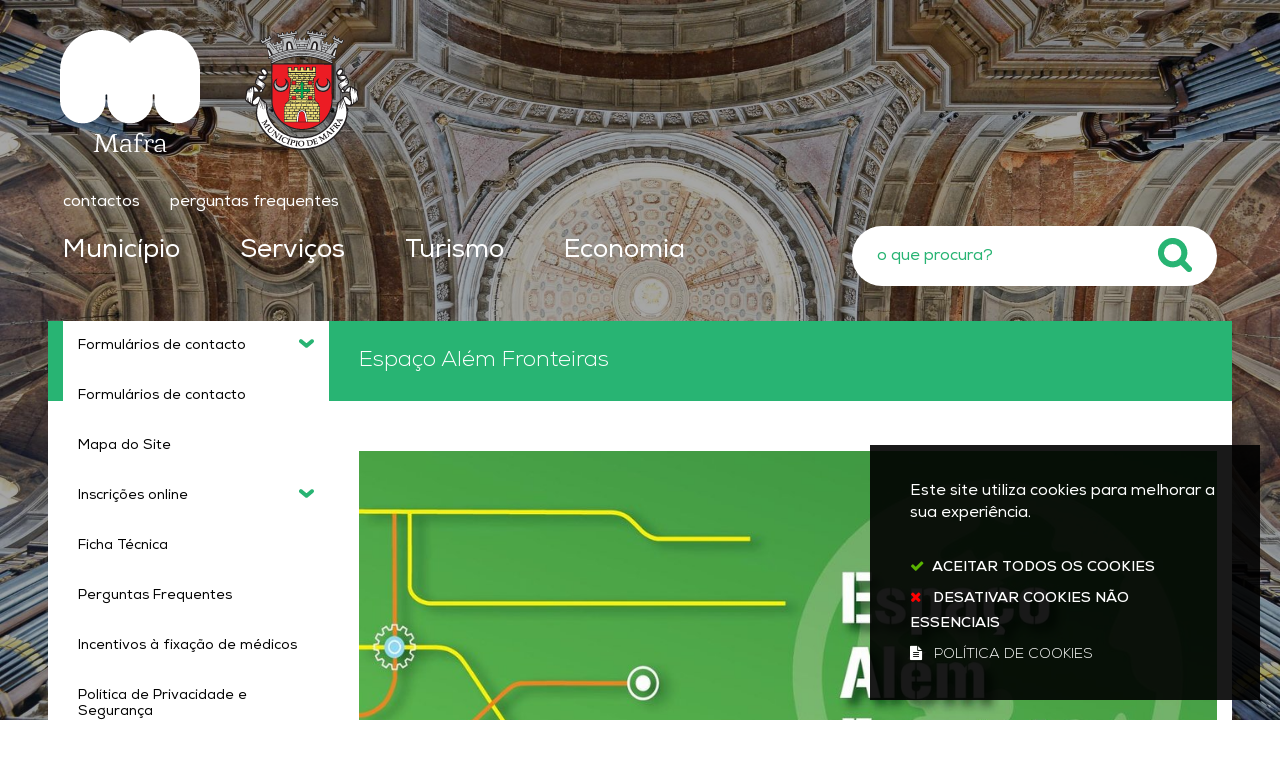

--- FILE ---
content_type: text/html; charset=utf-8
request_url: https://www.cm-mafra.pt/pages/1148?event_id=2268
body_size: 245931
content:
<!DOCTYPE HTML>
<html lang="pt-PT">

<head>
   <title>Espaço Além Fronteiras | Mafra</title>
         <style>
        .stickyForm{
          display:none;
        }
        #aida-mount textarea{
          height: unset !important;
          min-height: unset !important;
          max-height: unset !important;
        }
        #aida-mount button{
          padding: 0 4px;
        }
        .ReactVirtualized__Grid {
          padding-top: 4px;
        }
      </style>

<link rel="stylesheet" type="text/css" href="/assets/wm-citizen/stylesheets/frontoffice/smile-citizen-2-28cd70bb95.min.css" media="all">
<link rel="stylesheet" type="text/css" href="/assets/wm-smile/stylesheets/frontoffice/mandatory-aafd8803b7.min.css" media="all"><link rel="stylesheet" type="text/css" href="/assets/wm-smile/stylesheets/frontoffice/vendor/superfish-f6f8538a6a.vendor.css" media="all">
<link rel="stylesheet" type="text/css" href="/assets/wm-smile/stylesheets/frontoffice/mega_search-edbd93863d.min.css" media="all">
<link rel="stylesheet" type="text/css" href="/assets/wm-smile/stylesheets/frontoffice/vendor/add_to_calendar-bfce561bd4.vendor.css" media="all">

   <meta name="csrf-param" content="authenticity_token" />
<meta name="csrf-token" content="AnqwXBoEfbcSGTckHtwK0qeHB9ZC72i4jaxXrz4kcNOE6RAmYWr9GgoxfUy7O8T/omdWoZouJFFpzBdjCQPKLQ==" />
  <script src="/assets/wm-smile/javascripts/vendor/smile-frontoffice-4d347401ab.vendor.js"></script>  <script src="/assets/wm-smile/javascripts/frontoffice/smile-fcaf307b9d.min.js"></script>
<script src="/assets/wm-smile/javascripts/vendor/superfish-f90ea9c68f.vendor.js"></script>
<script src="/assets/wm-smile/javascripts/frontoffice/widgets-common-ec5f50ebd5.min.js"></script>
<script src="/assets/wm-smile/javascripts/frontoffice/mega-search-0be32de85c.min.js"></script>
<script src="/assets/wm-smile/javascripts/vendor/add_to_calendar-67f04a712a.vendor.js"></script>
<script src="/assets/wm-smile/javascripts/frontoffice/galleria/galleria-1-c218afcc2e.5.5.min.js"></script>
<script src="https://maps.googleapis.com/maps/api/js?key=AIzaSyB1WAFGeaBTI5a-3LeHW677PpgUijn66QA"></script>
<script src="/assets/wm-smile/javascripts/frontoffice/map_manager_auto_begin-817d01fadc.min.js"></script>
<script src="https://unpkg.com/react@16/umd/react.production.min.js" crossorigin="anonymous"></script>
<script src="https://unpkg.com/react-dom@16/umd/react-dom.production.min.js" crossorigin="anonymous"></script>
<script src="https://aida.wiremaze.com/aida/cdn/aida-client/aida-client.min.js" crossorigin="anonymous"></script>

   

  <!-- Nexa -->
  <link rel="preload" href="/assets/cmmafra/cmmafra/stylesheets/fontface/nexa-light.woff2" as="font" type="font/woff2" crossorigin>
  <link rel="preload" href="/assets/cmmafra/cmmafra/stylesheets/fontface/nexa-light.woff" as="font" type="font/woff" crossorigin>
  <link rel="preload" href="/assets/cmmafra/cmmafra/stylesheets/fontface/nexa-regular.woff2" as="font" type="font/woff2" crossorigin>
  <link rel="preload" href="/assets/cmmafra/cmmafra/stylesheets/fontface/nexa-regular.woff" as="font" type="font/woff" crossorigin>
  <link rel="preload" href="/assets/cmmafra/cmmafra/stylesheets/fontface/nexa-semibold.woff2" as="font" type="font/woff2" crossorigin>
  <link rel="preload" href="/assets/cmmafra/cmmafra/stylesheets/fontface/nexa-semibold.woff" as="font" type="font/woff" crossorigin>
  <link rel="preload" href="/assets/cmmafra/cmmafra/stylesheets/fontface/nexa-bold.woff2" as="font" type="font/woff2" crossorigin>
  <link rel="preload" href="/assets/cmmafra/cmmafra/stylesheets/fontface/nexa-bold.woff" as="font" type="font/woff" crossorigin>
  <link rel="preload" href="/assets/cmmafra/cmmafra/stylesheets/fontface/nexa-extrabold.woff2" as="font" type="font/woff2" crossorigin>
  <link rel="preload" href="/assets/cmmafra/cmmafra/stylesheets/fontface/nexa-extrabold.woff" as="font" type="font/woff" crossorigin>
  <!-- Font Awesome -->
  <link rel="preload" href="/assets/cmmafra/cmmafra/stylesheets/fontface/icons/fontawesome.woff2" as="font" type="font/woff2" crossorigin>
  <link rel="preload" href="/assets/cmmafra/cmmafra/stylesheets/fontface/icons/fontawesome.woff" as="font" type="font/woff" crossorigin>

   <link rel="stylesheet" type="text/css" href="/assets/cmmafra/cmmafra/stylesheets/caller-84753fe2c0.min.css" media="all">
   <script src="/assets/cmmafra/cmmafra/javascripts/theme_utils_interior-20d59f1004.min.js"></script>
   <script src="/assets/cmmafra/cmmafra/javascripts/vendor/jquery-d21aab6b53.mmenu.all.min.js"></script><!-- Mobile Menu -->
   <!-- other included scripts are on the bottom of this page -->

   <link rel="shortcut icon" href="/assets/cmmafra/cmmafra/images/favicon.ico" />
   <link rel="apple-touch-icon" href="/assets/cmmafra/cmmafra/images/apple-touch-icon.png" />
   <link rel="apple-touch-icon" sizes="57x57" href="/assets/cmmafra/cmmafra/images/apple-touch-icon-57x57.png" />
   <link rel="apple-touch-icon" sizes="72x72" href="/assets/cmmafra/cmmafra/images/apple-touch-icon-72x72.png" />
   <link rel="apple-touch-icon" sizes="76x76" href="/assets/cmmafra/cmmafra/images/apple-touch-icon-76x76.png" />
   <link rel="apple-touch-icon" sizes="114x114" href="/assets/cmmafra/cmmafra/images/apple-touch-icon-114x114.png" />
   <link rel="apple-touch-icon" sizes="120x120" href="/assets/cmmafra/cmmafra/images/apple-touch-icon-120x120.png" />
   <link rel="apple-touch-icon" sizes="144x144" href="/assets/cmmafra/cmmafra/images/apple-touch-icon-144x144.png" />
   <link rel="apple-touch-icon" sizes="152x152" href="/assets/cmmafra/cmmafra/images/apple-touch-icon-152x152.png" />

   <meta name="viewport" content="initial-scale=1, width=device-width, maximum-scale=1, minimum-scale=1, user-scalable=yes">

   <!-- NAO APAGAR ISTO -->
    <meta name="keywords" content="">
    
    <link rel="canonical" href="https://www.cm-mafra.pt/pages/1148">
<meta name="last_modified_date" content="2022-10-12T16:41:46.512Z"/>
<meta name="content_date" content="2023-01-09T00:00:00.000Z"/>
<meta name="published_at" content="2022-10-12T16:41:46.510Z"/>
<link rel="image_src" href="https://www.cm-mafra.pt/cmmafra/uploads/event/image/2268/cartaz_eaf_2022_2023.jpg"/>
<meta name="wm:pagetype" content="event"/>
<meta name="wm:page_id" content="1148"/>
<meta property="og:title" content="Espaço Além Fronteiras" />
<meta property="og:type" content="article" />

<meta property="og:image" content="https://www.cm-mafra.pt/cmmafra/uploads/event/image/2268/cartaz_eaf_2022_2023.jpg" />


<meta property="og:url" content="https://www.cm-mafra.pt/pages/1148?event_id=2268" />
<meta property="og:description" content="" />
<meta name="twitter:card" content="summary" />
<meta name="twitter:title" content="Espaço Além Fronteiras" />
<meta name="twitter:description" content="" />
<meta name="twitter:image" content="https://www.cm-mafra.pt/cmmafra/uploads/event/image/2268/cartaz_eaf_2022_2023.jpg" />


<script src="/assets/wm-smile/javascripts/frontoffice/cookiebar/jquery-b75e3684dd.cookiebar.min.js"></script><!-- Google tag (gtag.js) -->
<script async src="https://www.googletagmanager.com/gtag/js?id=G-11F0SZRJZW"></script>
<script>$(window).on('accepted', checkCookieBarGoogleApi);function checkCookieBarGoogleApi(){if(jQuery.cookieBar && jQuery.cookieBar('cookies')){
  window.dataLayer = window.dataLayer || [];
  function gtag(){dataLayer.push(arguments);}
  gtag('js', new Date());

  gtag('config', 'G-11F0SZRJZW');
}}checkCookieBarGoogleApi()</script>
</head>

<body class="interior geral">

   <a href="#accessibilityMainContent" class="hideElement">Passar para o Conteúdo Principal</a>

   <a href="#stickyFooter" title="voltar ao topo da página" class="cd-top">Top</a>

   <div class="mobileMenu"><a href="#menu"><span class="hideElement">menu</span></a><nav id="menu"></nav></div>
   
    <!-- Sticky Menu -->
    <div class="stickyMenuContainer">
      <div class="full">
        <div class="grid-container">
          <div class="grid-x grid-margin-x">
            <div class="xsmall-12 show-for-xlarge cell">
              <div class="stickyMenu"></div>
            </div>
          </div>
        </div>
      </div>
    </div>

   <div class="logoContainer">
      <div class="logo_AREA">  
  
<div id="html_block_28" class="widget html_block" data-id="28" data-content_type="HtmlBlock">

  <a href="/"><img src="/cmmafra/layout/logo-mafra.svg" title="Voltar ao início" alt="Logótipo" /></a>


</div>

</div>
      <div class="brasao_AREA">  
  
<div id="html_block_81" class="widget html_block" data-id="81" data-content_type="HtmlBlock">

  <a href="/"><img src="/cmmafra/layout/brasao-mafra.svg" title="Voltar ao início" alt="Brasão" /></a>

</div>

</div>
    </div>

   <div class="headerImageGeral_AREA headerImage">  
  <div id="article_179" class="widget article" data-id="179" data-content_type="Article">
  <div class="writer_text"><p><img src="/imgcrop/cmmafra/uploads/writer_file/image/85/geral_1_1920_1080.jpg" alt="geral" /></p><div class="writer_text_clear"></div></div>
</div>

</div>

   <div id="stickyFooter" >
      <header class="grid-container full">
        <div class="grid-container">
          <div class="grid-x grid-margin-x"> 
            <div class="headerLinks_AREA xxsmall-12 cell">  
  
<div id="html_block_64" class="widget html_block" data-id="64" data-content_type="HtmlBlock">

  <div class="googleTranslateNew">
    <div id="google_translate_element"></div>
    <script type="text/javascript">    
      var translate = null;
      function googleTranslateElementInit() {
        translate = googleTranslate = new google.translate.TranslateElement({
          pageLanguage: 'pt',
          includedLanguages: 'pt-PT,es,en,fr,it,de,nl,ru,ja,zh-CN',
          autoDisplay: false,
          layout: google.translate.TranslateElement.InlineLayout.HORIZONTAL
        }, 'google_translate_element');
        
        fixGoogleAcessibility(googleTranslate);
      }
      function fixGoogleAcessibility(elem) {
          let a = $("#goog-gt-tt .original-text");
          if (a.length > 0) {
            a.removeClass("original-text");
          	a = a[0];
          	a.innerHTML = '<span class="original-text"></span>';
          }
        
        $('img[src*="cleardot"]').prop("alt", "Google Clear Dot");
      }
    </script><script type="text/javascript" src="//translate.google.com/translate_a/element.js?cb=googleTranslateElementInit"></script>
  </div>
<a class="headerLink" href="/pages/1120">contactos</a>
<a class="headerLink" href="/pages/943">perguntas frequentes</a>

</div>

</div>
          </div>
        </div>
        <div class="grid-container">
          <div class="navContainer grid-x grid-margin-x">
            <nav class="menu_AREA xxsmall-12 show-for-xlarge xlarge-8 cell"><a id="accessibilityMainContent"></a>  
  <div id="horizontal_menu_1" class="widget horizontal_menu" data-id="1" data-content_type="HorizontalMenu">

    <ul class="depth1 ddmenu sf-menu"><li class="depth1 pos_1 first has_descendants"><a href="/pages/506" target="_self" class="depth1 pos_1 first has_descendants" title=""><!--googleoff: all--><p style="display:none" hidden data-nosnippet>1745</p><!--googleon: all--><span>Município</span></a><ul class="depth2 "><li class="depth2 pos_1 first has_descendants"><a href="/pages/545" target="_self" class="depth2 pos_1 first has_descendants" title=""><!--googleoff: all--><p style="display:none" hidden data-nosnippet>1598</p><!--googleon: all--><span>Câmara Municipal</span></a><ul class="depth3 "><li class="depth3 pos_1 first "><a href="/pages/3569" target="_self" class="depth3 pos_1 first " title=""><!--googleoff: all--><p style="display:none" hidden data-nosnippet>1402</p><!--googleon: all--><span>Executivo Municipal</span></a></li><li class="depth3 pos_2 "><a href="/pages/547" target="_self" class="depth3 pos_2 " title=""><!--googleoff: all--><p style="display:none" hidden data-nosnippet>8036</p><!--googleon: all--><span>Organização e horário de atendimento dos serviços</span></a></li><li class="depth3 pos_3 "><a href="/pages/548" target="_self" class="depth3 pos_3 "><!--googleoff: all--><p style="display:none" hidden data-nosnippet>1940</p><!--googleon: all--><span>Reuniões de Câmara</span></a></li><li class="depth3 pos_4 "><a href="/pages/549" target="_self" class="depth3 pos_4 " title=""><!--googleoff: all--><p style="display:none" hidden data-nosnippet>3560</p><!--googleon: all--><span>Regulamentos</span></a></li><li class="depth3 pos_5 "><a href="/pages/550" target="_self" class="depth3 pos_5 " title=""><!--googleoff: all--><p style="display:none" hidden data-nosnippet>1704</p><!--googleon: all--><span>Taxas e Tarifas</span></a></li><li class="depth3 pos_6 "><a href="/pages/551" target="_self" class="depth3 pos_6 " title=""><!--googleoff: all--><p style="display:none" hidden data-nosnippet>8071</p><!--googleon: all--><span>Modelos e Requerimentos</span></a></li><li class="depth3 pos_7 "><a href="/pages/552" target="_self" class="depth3 pos_7 " title=""><!--googleoff: all--><p style="display:none" hidden data-nosnippet>6653</p><!--googleon: all--><span>Editais e avisos</span></a></li><li class="depth3 pos_8 "><a href="/pages/553" target="_self" class="depth3 pos_8 " title=""><!--googleoff: all--><p style="display:none" hidden data-nosnippet>7509</p><!--googleon: all--><span>Documentos de Gestão</span></a></li><li class="depth3 pos_9 has_descendants"><a href="/pages/554" target="_self" class="depth3 pos_9 has_descendants" title=""><!--googleoff: all--><p style="display:none" hidden data-nosnippet>604</p><!--googleon: all--><span>Recursos Humanos</span></a><ul class="depth4 "><li class="depth4 pos_1 first last has_descendants"><a href="/pages/566" target="_self" class="depth4 pos_1 first last has_descendants"><!--googleoff: all--><p style="display:none" hidden data-nosnippet>2690</p><!--googleon: all--><span>Recrutamento - Câmara Municipal de Mafra</span></a><ul class="depth5 "><li class="depth5 pos_1 first last "><a href="https://recrutamento.cm-mafra.pt/" target="_self" class="depth5 pos_1 first last " title=""><!--googleoff: all--><p style="display:none" hidden data-nosnippet>2415</p><!--googleon: all--><span>Plataforma de Recrutamento</span></a></li></ul></li></ul></li><li class="depth3 pos_10 has_descendants"><a href="/pages/555" target="_self" class="depth3 pos_10 has_descendants" title=""><!--googleoff: all--><p style="display:none" hidden data-nosnippet>9755</p><!--googleon: all--><span>Contratação Pública</span></a><ul class="depth4 "><li class="depth4 pos_1 first last "><a href="/pages/2350" target="_self" class="depth4 pos_1 first last " title=""><!--googleoff: all--><p style="display:none" hidden data-nosnippet>5775</p><!--googleon: all--><span>Faturação Eletrónica</span></a></li></ul></li><li class="depth3 pos_11 "><a href="/pages/556" target="_self" class="depth3 pos_11 "><!--googleoff: all--><p style="display:none" hidden data-nosnippet>3878</p><!--googleon: all--><span>Apreciação e consulta pública</span></a></li><li class="depth3 pos_12 "><a href="/pages/558" target="_self" class="depth3 pos_12 " title=""><!--googleoff: all--><p style="display:none" hidden data-nosnippet>1277</p><!--googleon: all--><span>Hasta Pública</span></a></li><li class="depth3 pos_13 "><a href="/pages/2172" target="_self" class="depth3 pos_13 " title=""><!--googleoff: all--><p style="display:none" hidden data-nosnippet>3656</p><!--googleon: all--><span>Denúncias</span></a></li><li class="depth3 pos_14 "><a href="/pages/559" target="_self" class="depth3 pos_14 " title=""><!--googleoff: all--><p style="display:none" hidden data-nosnippet>9942</p><!--googleon: all--><span>Património municipal</span></a></li><li class="depth3 pos_15 "><a href="/pages/560" target="_self" class="depth3 pos_15 "><!--googleoff: all--><p style="display:none" hidden data-nosnippet>8597</p><!--googleon: all--><span>Conselhos Municipais</span></a></li><li class="depth3 pos_16 "><a href="/pages/561" target="_self" class="depth3 pos_16 "><!--googleoff: all--><p style="display:none" hidden data-nosnippet>1483</p><!--googleon: all--><span>Boletim Municipal</span></a></li><li class="depth3 pos_17 "><a href="/pages/1188" target="_self" class="depth3 pos_17 "><!--googleoff: all--><p style="display:none" hidden data-nosnippet>7643</p><!--googleon: all--><span>Agenda Cultural</span></a></li><li class="depth3 pos_18 "><a href="/pages/562" target="_self" class="depth3 pos_18 "><!--googleoff: all--><p style="display:none" hidden data-nosnippet>6956</p><!--googleon: all--><span>Apoios comunitários e nacionais</span></a></li><li class="depth3 pos_19 "><a href="/p/sistema_gestao_qualidade" target="_self" class="depth3 pos_19 "><!--googleoff: all--><p style="display:none" hidden data-nosnippet>19</p><!--googleon: all--><span>Sistema de Gestão da Qualidade</span></a></li><li class="depth3 pos_20 has_descendants"><a href="/pages/564" target="_self" class="depth3 pos_20 has_descendants" title=""><!--googleoff: all--><p style="display:none" hidden data-nosnippet>2396</p><!--googleon: all--><span>Emprego</span></a><ul class="depth4 "><li class="depth4 pos_1 first last "><a href="https://autenticacao.iefp.pt/login?service=https%3A%2F%2Fwww.iefp.pt%2Fc%2Fportal%2Flogin%3Fredirect%3D%252Fofertas-emprego%26p_l_id%3D12704" target="_blank" class="depth4 pos_1 first last "><!--googleoff: all--><p style="display:none" hidden data-nosnippet>2559</p><!--googleon: all--><span>Lista de ofertas - Serviço de Emprego de Loures</span></a></li></ul></li><li class="depth3 pos_21 "><a href="/pages/943" target="_self" class="depth3 pos_21 "><!--googleoff: all--><p style="display:none" hidden data-nosnippet>8013</p><!--googleon: all--><span>Perguntas Frequentes</span></a></li><li class="depth3 pos_22 "><a href="/pages/946" target="_self" class="depth3 pos_22 "><!--googleoff: all--><p style="display:none" hidden data-nosnippet>6844</p><!--googleon: all--><span>Questionários de Satisfação</span></a></li><li class="depth3 pos_23 last "><a href="/pages/569" target="_self" class="depth3 pos_23 last "><!--googleoff: all--><p style="display:none" hidden data-nosnippet>2483</p><!--googleon: all--><span>Brasão do Município de Mafra</span></a></li></ul></li><li class="depth2 pos_2 has_descendants"><a href="/p/assembleia_municipal" target="_self" class="depth2 pos_2 has_descendants" title=""><!--googleoff: all--><p style="display:none" hidden data-nosnippet>7299</p><!--googleon: all--><span>Assembleia Municipal</span></a><ul class="depth3 "><li class="depth3 pos_1 first "><a href="/pages/3570" target="_self" class="depth3 pos_1 first " title=""><!--googleoff: all--><p style="display:none" hidden data-nosnippet>3673</p><!--googleon: all--><span>Composição</span></a></li><li class="depth3 pos_2 "><a href="/pages/543" target="_self" class="depth3 pos_2 " title=""><!--googleoff: all--><p style="display:none" hidden data-nosnippet>859</p><!--googleon: all--><span>Regimento da Assembleia Municipal de Mafra</span></a></li><li class="depth3 pos_3 "><a href="/pages/544" target="_self" class="depth3 pos_3 "><!--googleoff: all--><p style="display:none" hidden data-nosnippet>3372</p><!--googleon: all--><span>Atas</span></a></li><li class="depth3 pos_4 last "><a href="/pages/1359" target="_self" class="depth3 pos_4 last "><!--googleoff: all--><p style="display:none" hidden data-nosnippet>5446</p><!--googleon: all--><span>Assembleia Municipal Jovem</span></a></li></ul></li><li class="depth2 pos_3 has_descendants"><a href="/pages/3571" target="_self" class="depth2 pos_3 has_descendants" title=""><!--googleoff: all--><p style="display:none" hidden data-nosnippet>1324</p><!--googleon: all--><span>Freguesias</span></a><ul class="depth3 "><li class="depth3 pos_1 first "><a href="/pages/3572" target="_self" class="depth3 pos_1 first " title=""><!--googleoff: all--><p style="display:none" hidden data-nosnippet>5925</p><!--googleon: all--><span>Freguesia da Carvoeira</span></a></li><li class="depth3 pos_2 "><a href="/pages/3573" target="_self" class="depth3 pos_2 " title=""><!--googleoff: all--><p style="display:none" hidden data-nosnippet>5003</p><!--googleon: all--><span>Freguesia da Encarnação</span></a></li><li class="depth3 pos_3 "><a href="/pages/3574" target="_self" class="depth3 pos_3 " title=""><!--googleoff: all--><p style="display:none" hidden data-nosnippet>7015</p><!--googleon: all--><span>Freguesia da Ericeira</span></a></li><li class="depth3 pos_4 "><a href="/pages/3575" target="_self" class="depth3 pos_4 " title=""><!--googleoff: all--><p style="display:none" hidden data-nosnippet>5437</p><!--googleon: all--><span>Freguesia de Mafra</span></a></li><li class="depth3 pos_5 "><a href="/pages/3576" target="_self" class="depth3 pos_5 " title=""><!--googleoff: all--><p style="display:none" hidden data-nosnippet>6198</p><!--googleon: all--><span>Freguesia do Milharado</span></a></li><li class="depth3 pos_6 "><a href="/pages/3577" target="_self" class="depth3 pos_6 " title=""><!--googleoff: all--><p style="display:none" hidden data-nosnippet>3749</p><!--googleon: all--><span>Freguesia de Santo Isidoro</span></a></li><li class="depth3 pos_7 "><a href="/pages/3578" target="_self" class="depth3 pos_7 " title=""><!--googleoff: all--><p style="display:none" hidden data-nosnippet>9610</p><!--googleon: all--><span>União das Freguesias de Azueira e Sobral da Abelheira</span></a></li><li class="depth3 pos_8 "><a href="/pages/3579" target="_self" class="depth3 pos_8 " title=""><!--googleoff: all--><p style="display:none" hidden data-nosnippet>7385</p><!--googleon: all--><span>União das Freguesias de Enxara do Bispo, Gradil e Vila Franca do Rosário</span></a></li><li class="depth3 pos_9 "><a href="/pages/3580" target="_self" class="depth3 pos_9 " title=""><!--googleoff: all--><p style="display:none" hidden data-nosnippet>9241</p><!--googleon: all--><span>União das Freguesias de Igreja Nova e Cheleiros </span></a></li><li class="depth3 pos_10 "><a href="/pages/3581" target="_self" class="depth3 pos_10 " title=""><!--googleoff: all--><p style="display:none" hidden data-nosnippet>4624</p><!--googleon: all--><span>União das Freguesias de Malveira e São Miguel de Alcainça</span></a></li><li class="depth3 pos_11 last "><a href="/pages/3582" target="_self" class="depth3 pos_11 last " title=""><!--googleoff: all--><p style="display:none" hidden data-nosnippet>4556</p><!--googleon: all--><span>União das Freguesias de Venda do Pinheiro e Santo Estêvão das Galés</span></a></li></ul></li><li class="depth2 pos_4 "><a href="/pages/1120" target="_self" class="depth2 pos_4 " title=""><!--googleoff: all--><p style="display:none" hidden data-nosnippet>7582</p><!--googleon: all--><span>Contactos</span></a></li><li class="depth2 pos_5 "><a href="/pages/1122" target="_self" class="depth2 pos_5 " title=""><!--googleoff: all--><p style="display:none" hidden data-nosnippet>6431</p><!--googleon: all--><span>Notícias</span></a></li><li class="depth2 pos_6 last "><a href="/pages/3480" target="_self" class="depth2 pos_6 last " title=""><!--googleoff: all--><p style="display:none" hidden data-nosnippet>2493</p><!--googleon: all--><span>Eleições Autárquicas - 12 de outubro de 2025</span></a></li></ul></li><li class="depth1 pos_2 has_descendants"><a href="/pages/516" target="_self" class="depth1 pos_2 has_descendants" title=""><!--googleoff: all--><p style="display:none" hidden data-nosnippet>7748</p><!--googleon: all--><span>Serviços</span></a><ul class="depth2 "><li class="depth2 pos_1 first has_descendants"><a href="/pages/574" target="_self" class="depth2 pos_1 first has_descendants" title=""><!--googleoff: all--><p style="display:none" hidden data-nosnippet>8319</p><!--googleon: all--><span>Ação social</span></a><ul class="depth3 "><li class="depth3 pos_1 first "><a href="/pages/2444" target="_self" class="depth3 pos_1 first " title=""><!--googleoff: all--><p style="display:none" hidden data-nosnippet>4062</p><!--googleon: all--><span>Serviços de Atendimento e Acompanhamento Social</span></a></li><li class="depth3 pos_2 "><a href="/pages/1471" target="_self" class="depth3 pos_2 " title=""><!--googleoff: all--><p style="display:none" hidden data-nosnippet>3915</p><!--googleon: all--><span>Cartão abem – Rede Solidária do Medicamento</span></a></li><li class="depth3 pos_3 "><a href="/pages/575" target="_self" class="depth3 pos_3 " title=""><!--googleoff: all--><p style="display:none" hidden data-nosnippet>5415</p><!--googleon: all--><span>Linha de Apoio Social e Serviço Municipal de Teleassistência</span></a></li><li class="depth3 pos_4 has_descendants"><a href="/pages/579" target="_self" class="depth3 pos_4 has_descendants"><!--googleoff: all--><p style="display:none" hidden data-nosnippet>9599</p><!--googleon: all--><span>Cartão Família</span></a><ul class="depth4 "><li class="depth4 pos_1 first last "><a href="/pages/580" target="_self" class="depth4 pos_1 first last "><!--googleoff: all--><p style="display:none" hidden data-nosnippet>4620</p><!--googleon: all--><span>Benefícios e Entidades Parceiras</span></a></li></ul></li><li class="depth3 pos_5 "><a href="/pages/581" target="_self" class="depth3 pos_5 " title=""><!--googleoff: all--><p style="display:none" hidden data-nosnippet>3327</p><!--googleon: all--><span>AjuDAR - atribuição de apoio alimentar</span></a></li><li class="depth3 pos_6 "><a href="/pages/582" target="_self" class="depth3 pos_6 "><!--googleoff: all--><p style="display:none" hidden data-nosnippet>6379</p><!--googleon: all--><span>Ação Social Escolar</span></a></li><li class="depth3 pos_7 has_descendants"><a href="/p/habitacao" target="_self" class="depth3 pos_7 has_descendants" title=""><!--googleoff: all--><p style="display:none" hidden data-nosnippet>9769</p><!--googleon: all--><span>Habitação</span></a><ul class="depth4 "><li class="depth4 pos_1 first "><a href="/pages/586" target="_self" class="depth4 pos_1 first " title=""><!--googleoff: all--><p style="display:none" hidden data-nosnippet>8748</p><!--googleon: all--><span>IHRU - Portal da Habitação</span></a></li><li class="depth4 pos_2 last "><a href="/pages/2096" target="_self" class="depth4 pos_2 last " title=""><!--googleoff: all--><p style="display:none" hidden data-nosnippet>4080</p><!--googleon: all--><span>Estratégia Local de Habitação de Mafra</span></a></li></ul></li><li class="depth3 pos_8 "><a href="/pages/587" target="_self" class="depth3 pos_8 "><!--googleoff: all--><p style="display:none" hidden data-nosnippet>9260</p><!--googleon: all--><span>Programa ARRENDAR</span></a></li><li class="depth3 pos_9 "><a href="/pages/3203" target="_self" class="depth3 pos_9 " title=""><!--googleoff: all--><p style="display:none" hidden data-nosnippet>8095</p><!--googleon: all--><span>Tarifários de água e saneamento para famílias numerosas e famílias carenciadas</span></a></li><li class="depth3 pos_10 "><a href="/pages/588" target="_self" class="depth3 pos_10 "><!--googleoff: all--><p style="display:none" hidden data-nosnippet>5788</p><!--googleon: all--><span>Banco Local de Voluntariado do Concelho de Mafra</span></a></li><li class="depth3 pos_11 "><a href="/pages/589" target="_self" class="depth3 pos_11 "><!--googleoff: all--><p style="display:none" hidden data-nosnippet>8442</p><!--googleon: all--><span>CLAIM de Mafra</span></a></li><li class="depth3 pos_12 has_descendants"><a href="/pages/590" target="_self" class="depth3 pos_12 has_descendants"><!--googleoff: all--><p style="display:none" hidden data-nosnippet>6354</p><!--googleon: all--><span>Ação Social Institucional</span></a><ul class="depth4 "><li class="depth4 pos_1 first "><a href="/pages/591" target="_self" class="depth4 pos_1 first "><!--googleoff: all--><p style="display:none" hidden data-nosnippet>7584</p><!--googleon: all--><span>Comissão de Protecção de Crianças e Jovens do Concelho de Mafra</span></a></li><li class="depth4 pos_2 "><a href="/pages/592" target="_self" class="depth4 pos_2 "><!--googleoff: all--><p style="display:none" hidden data-nosnippet>2027</p><!--googleon: all--><span>Rendimento Social de Inserção</span></a></li><li class="depth4 pos_3 "><a href="/pages/593" target="_self" class="depth4 pos_3 " title=""><!--googleoff: all--><p style="display:none" hidden data-nosnippet>2441</p><!--googleon: all--><span>Programa PESSOAS 2030 - Privação Material</span></a></li><li class="depth4 pos_4 last "><a href="/pages/594" target="_self" class="depth4 pos_4 last "><!--googleoff: all--><p style="display:none" hidden data-nosnippet>835</p><!--googleon: all--><span>Conselho Local de Acção Social</span></a></li></ul></li><li class="depth3 pos_13 has_descendants"><a href="/pages/595" target="_self" class="depth3 pos_13 has_descendants" title=""><!--googleoff: all--><p style="display:none" hidden data-nosnippet>9906</p><!--googleon: all--><span>Geração SEI+ (saber, experiência e idade)</span></a><ul class="depth4 "><li class="depth4 pos_1 first last "><a href="/pages/2282" target="_self" class="depth4 pos_1 first last " title=""><!--googleoff: all--><p style="display:none" hidden data-nosnippet>7177</p><!--googleon: all--><span>Respostas Sociais - pessoas idosas</span></a></li></ul></li><li class="depth3 pos_14 "><a href="/pages/596" target="_self" class="depth3 pos_14 "><!--googleoff: all--><p style="display:none" hidden data-nosnippet>3842</p><!--googleon: all--><span>Mafra Espaço de Saúde Mental e Ocupacional _ MESMO</span></a></li><li class="depth3 pos_15 "><a href="/pages/597" target="_self" class="depth3 pos_15 "><!--googleoff: all--><p style="display:none" hidden data-nosnippet>9521</p><!--googleon: all--><span>Gabinete de Inserção Profissional</span></a></li><li class="depth3 pos_16 "><a href="/pages/1175" target="_self" class="depth3 pos_16 "><!--googleoff: all--><p style="display:none" hidden data-nosnippet>9205</p><!--googleon: all--><span>Estratégia Municipal para o Envelhecimento Ativo e Saudável do Concelho de Mafra</span></a></li><li class="depth3 pos_17 "><a href="/p/incentivos_fixacao_medicos" target="_self" class="depth3 pos_17 " title=""><!--googleoff: all--><p style="display:none" hidden data-nosnippet>8979</p><!--googleon: all--><span>Incentivos à Fixação de Médicos</span></a></li><li class="depth3 pos_18 has_descendants"><a href="/pages/1897" target="_self" class="depth3 pos_18 has_descendants" title=""><!--googleoff: all--><p style="display:none" hidden data-nosnippet>9923</p><!--googleon: all--><span>Gabinete de Apoio Psicológico</span></a><ul class="depth4 "><li class="depth4 pos_1 first "><a href="/pages/1898" target="_self" class="depth4 pos_1 first " title=""><!--googleoff: all--><p style="display:none" hidden data-nosnippet>3645</p><!--googleon: all--><span>Marcação de Atendimento - Munícipes </span></a></li><li class="depth4 pos_2 last "><a href="/pages/1899" target="_self" class="depth4 pos_2 last " title=""><!--googleoff: all--><p style="display:none" hidden data-nosnippet>6008</p><!--googleon: all--><span>Referenciação por Entidades </span></a></li></ul></li><li class="depth3 pos_19 "><a href="/pages/2176" target="_self" class="depth3 pos_19 " title=""><!--googleoff: all--><p style="display:none" hidden data-nosnippet>4111</p><!--googleon: all--><span>Balcão da Inclusão de Mafra</span></a></li><li class="depth3 pos_20 "><a href="/pages/2377" target="_self" class="depth3 pos_20 " title="guia de apoio para famílias do Concelho de Mafra"><!--googleoff: all--><p style="display:none" hidden data-nosnippet>3944</p><!--googleon: all--><span>Guia da Família do Concelho de Mafra  </span></a></li><li class="depth3 pos_21 has_descendants"><a href="/p/oil-milharado" target="_self" class="depth3 pos_21 has_descendants" title=""><!--googleoff: all--><p style="display:none" hidden data-nosnippet>8275</p><!--googleon: all--><span>Operação Integrada Local da Freguesia do Milharado (OIL Milharado)</span></a><ul class="depth4 "><li class="depth4 pos_1 first has_descendants"><a href="/p/sabados-ativos" target="_self" class="depth4 pos_1 first has_descendants" title=""><!--googleoff: all--><p style="display:none" hidden data-nosnippet>4797</p><!--googleon: all--><span>Sábados Ativos</span></a><ul class="depth5 "><li class="depth5 pos_1 first "><a href="/pages/2769" target="_self" class="depth5 pos_1 first " title=""><!--googleoff: all--><p style="display:none" hidden data-nosnippet>252</p><!--googleon: all--><span>Inscrições - Active Kids</span></a></li><li class="depth5 pos_2 "><a href="/pages/2770" target="_self" class="depth5 pos_2 " title=""><!--googleoff: all--><p style="display:none" hidden data-nosnippet>6582</p><!--googleon: all--><span>Inscrições - Póvoa da Galega Ativa</span></a></li><li class="depth5 pos_3 last "><a href="/pages/2771" target="_self" class="depth5 pos_3 last " title=""><!--googleoff: all--><p style="display:none" hidden data-nosnippet>2655</p><!--googleon: all--><span>Inscrições - Comunidade Ativa</span></a></li></ul></li><li class="depth4 pos_2 last "><a href="/p/festivalmulticulturalmilharado" target="_self" class="depth4 pos_2 last " title=""><!--googleoff: all--><p style="display:none" hidden data-nosnippet>913</p><!--googleon: all--><span>Festival Multicultural &quot;Milharado Sem Fronteiras&quot;</span></a></li></ul></li><li class="depth3 pos_22 "><a href="/pages/2643" target="_self" class="depth3 pos_22 " title=""><!--googleoff: all--><p style="display:none" hidden data-nosnippet>7837</p><!--googleon: all--><span>Carta Social Municipal</span></a></li><li class="depth3 pos_23 "><a href="/p/consultajuridica" target="_self" class="depth3 pos_23 " title=""><!--googleoff: all--><p style="display:none" hidden data-nosnippet>96</p><!--googleon: all--><span>Gabinete de Consulta Jurídica </span></a></li><li class="depth3 pos_24 "><a href="/pages/2815" target="_self" class="depth3 pos_24 " title=""><!--googleoff: all--><p style="display:none" hidden data-nosnippet>4263</p><!--googleon: all--><span>Mafra Cuid@mente - programa de apoio aos Cuidadores Informais</span></a></li><li class="depth3 pos_25 has_descendants"><a href="/p/radarsocial" target="_self" class="depth3 pos_25 has_descendants" title=""><!--googleoff: all--><p style="display:none" hidden data-nosnippet>7856</p><!--googleon: all--><span>Radar Social</span></a><ul class="depth4 "><li class="depth4 pos_1 first last "><a href="/pages/3330" target="_self" class="depth4 pos_1 first last " title=""><!--googleoff: all--><p style="display:none" hidden data-nosnippet>6812</p><!--googleon: all--><span>Formulário de sinalização</span></a></li></ul></li><li class="depth3 pos_26 last has_descendants"><a href="/p/encontro-emprego-inclusivo" target="_self" class="depth3 pos_26 last has_descendants" title=""><!--googleoff: all--><p style="display:none" hidden data-nosnippet>969</p><!--googleon: all--><span>Encontro &quot;Emprego Inclusivo e Responsabilidade Social&quot;</span></a><ul class="depth4 "><li class="depth4 pos_1 first last "><a href="/pages/3566" target="_self" class="depth4 pos_1 first last " title=""><!--googleoff: all--><p style="display:none" hidden data-nosnippet>7080</p><!--googleon: all--><span>Inscrições</span></a></li></ul></li></ul></li><li class="depth2 pos_2 has_descendants"><a href="/pages/602" target="_self" class="depth2 pos_2 has_descendants" title=""><!--googleoff: all--><p style="display:none" hidden data-nosnippet>3688</p><!--googleon: all--><span>Ambiente</span></a><ul class="depth3 "><li class="depth3 pos_1 first has_descendants"><a href="/pages/603" target="_self" class="depth3 pos_1 first has_descendants"><!--googleoff: all--><p style="display:none" hidden data-nosnippet>2919</p><!--googleon: all--><span>Serviço de Águas</span></a><ul class="depth4 "><li class="depth4 pos_1 first last "><a href="http://www.smas-mafra.pt/pages/1211" target="_blank" class="depth4 pos_1 first last "><!--googleoff: all--><p style="display:none" hidden data-nosnippet>502</p><!--googleon: all--><span>Qualidade da Água</span></a></li></ul></li><li class="depth3 pos_2 has_descendants"><a href="/pages/605" target="_self" class="depth3 pos_2 has_descendants"><!--googleoff: all--><p style="display:none" hidden data-nosnippet>1152</p><!--googleon: all--><span>Saneamento Básico</span></a><ul class="depth4 "><li class="depth4 pos_1 first "><a href="http://www.smas-mafra.pt" target="_blank" class="depth4 pos_1 first "><!--googleoff: all--><p style="display:none" hidden data-nosnippet>4774</p><!--googleon: all--><span>Saneamento em Baixa e ETAR&#39;s Compactas</span></a></li><li class="depth4 pos_2 "><a href="/pages/607" target="_self" class="depth4 pos_2 "><!--googleoff: all--><p style="display:none" hidden data-nosnippet>5596</p><!--googleon: all--><span>Saneamento em Alta</span></a></li><li class="depth4 pos_3 last "><a href="/pages/608" target="_self" class="depth4 pos_3 last "><!--googleoff: all--><p style="display:none" hidden data-nosnippet>9347</p><!--googleon: all--><span>Pedido de Esvaziamento de Fossa</span></a></li></ul></li><li class="depth3 pos_3 has_descendants"><a href="/pages/609" target="_self" class="depth3 pos_3 has_descendants" title=""><!--googleoff: all--><p style="display:none" hidden data-nosnippet>5728</p><!--googleon: all--><span>Resíduos Urbanos</span></a><ul class="depth4 "><li class="depth4 pos_1 first "><a href="/p/residuosdiferenciados" target="_self" class="depth4 pos_1 first " title=""><!--googleoff: all--><p style="display:none" hidden data-nosnippet>583</p><!--googleon: all--><span>Resíduos Diferenciados</span></a></li><li class="depth4 pos_2 "><a href="/pages/611" target="_self" class="depth4 pos_2 "><!--googleoff: all--><p style="display:none" hidden data-nosnippet>5075</p><!--googleon: all--><span>Resíduos Indiferenciados</span></a></li><li class="depth4 pos_3 "><a href="/pages/612" target="_self" class="depth4 pos_3 " title=""><!--googleoff: all--><p style="display:none" hidden data-nosnippet>2448</p><!--googleon: all--><span>Recolha de Verdes, Monstros e RCD</span></a></li><li class="depth4 pos_4 "><a href="/pages/2124" target="_self" class="depth4 pos_4 " title=""><!--googleoff: all--><p style="display:none" hidden data-nosnippet>1030</p><!--googleon: all--><span>Óleos Alimentares Usados</span></a></li><li class="depth4 pos_5 "><a href="/pages/613" target="_self" class="depth4 pos_5 "><!--googleoff: all--><p style="display:none" hidden data-nosnippet>6277</p><!--googleon: all--><span>Ecocentros</span></a></li><li class="depth4 pos_6 "><a href="/pages/614" target="_self" class="depth4 pos_6 "><!--googleoff: all--><p style="display:none" hidden data-nosnippet>1894</p><!--googleon: all--><span>Tratamento de Resíduos</span></a></li><li class="depth4 pos_7 has_descendants"><a href="/pages/1278" target="_self" class="depth4 pos_7 has_descendants" title=""><!--googleoff: all--><p style="display:none" hidden data-nosnippet>2410</p><!--googleon: all--><span>Projeto: Mafra a Compostar – Do Prato à Terra</span></a><ul class="depth5 "><li class="depth5 pos_1 first "><a href="/pages/2368" target="_self" class="depth5 pos_1 first " title=""><!--googleoff: all--><p style="display:none" hidden data-nosnippet>2678</p><!--googleon: all--><span>Compostagem Doméstica</span></a></li><li class="depth5 pos_2 last "><a href="/p/compostagemcomunitaria" target="_self" class="depth5 pos_2 last " title=""><!--googleoff: all--><p style="display:none" hidden data-nosnippet>4706</p><!--googleon: all--><span>Compostagem Comunitária</span></a></li></ul></li><li class="depth4 pos_8 has_descendants"><a href="/p/biorresiduos" target="_self" class="depth4 pos_8 has_descendants" title=""><!--googleoff: all--><p style="display:none" hidden data-nosnippet>6441</p><!--googleon: all--><span>Projeto: Recolha Seletiva de Biorresíduos</span></a><ul class="depth5 "><li class="depth5 pos_1 first "><a href="/pages/1686" target="_self" class="depth5 pos_1 first " title=""><!--googleoff: all--><p style="display:none" hidden data-nosnippet>2354</p><!--googleon: all--><span>Como aderir</span></a></li><li class="depth5 pos_2 "><a href="/pages/2341" target="_self" class="depth5 pos_2 " title=""><!--googleoff: all--><p style="display:none" hidden data-nosnippet>4107</p><!--googleon: all--><span>Material a receber</span></a></li><li class="depth5 pos_3 "><a href="/pages/1694" target="_self" class="depth5 pos_3 " title=""><!--googleoff: all--><p style="display:none" hidden data-nosnippet>2797</p><!--googleon: all--><span>Valorização dos biorresíduos</span></a></li><li class="depth5 pos_4 last "><a href="/pages/1697" target="_self" class="depth5 pos_4 last " title=""><!--googleoff: all--><p style="display:none" hidden data-nosnippet>3820</p><!--googleon: all--><span>Questões frequentes</span></a></li></ul></li><li class="depth4 pos_9 has_descendants"><a href="/p/mafrareciclaravalermais" target="_self" class="depth4 pos_9 has_descendants" title=""><!--googleoff: all--><p style="display:none" hidden data-nosnippet>1297</p><!--googleon: all--><span>Projeto: Mafra Reciclar a Valer +</span></a><ul class="depth5 "><li class="depth5 pos_1 first "><a href="/pages/1809" target="_self" class="depth5 pos_1 first " title=""><!--googleoff: all--><p style="display:none" hidden data-nosnippet>8063</p><!--googleon: all--><span>O projeto</span></a></li><li class="depth5 pos_2 "><a href="/pages/1810" target="_self" class="depth5 pos_2 " title=""><!--googleoff: all--><p style="display:none" hidden data-nosnippet>677</p><!--googleon: all--><span>Como funciona </span></a></li><li class="depth5 pos_3 "><a href="/pages/1811" target="_self" class="depth5 pos_3 " title=""><!--googleoff: all--><p style="display:none" hidden data-nosnippet>1717</p><!--googleon: all--><span>Onde estamos</span></a></li><li class="depth5 pos_4 "><a href="/pages/1812" target="_self" class="depth5 pos_4 " title=""><!--googleoff: all--><p style="display:none" hidden data-nosnippet>5540</p><!--googleon: all--><span>Notícias</span></a></li><li class="depth5 pos_5 "><a href="/pages/1813" target="_self" class="depth5 pos_5 " title=""><!--googleoff: all--><p style="display:none" hidden data-nosnippet>9490</p><!--googleon: all--><span>Contactos</span></a></li><li class="depth5 pos_6 last "><a href="/pages/1814" target="_self" class="depth5 pos_6 last " title=""><!--googleoff: all--><p style="display:none" hidden data-nosnippet>1448</p><!--googleon: all--><span>Perguntas frequentes</span></a></li></ul></li><li class="depth4 pos_10 has_descendants"><a href="/pages/2779" target="_self" class="depth4 pos_10 has_descendants" title=""><!--googleoff: all--><p style="display:none" hidden data-nosnippet>4407</p><!--googleon: all--><span>Projeto: Mafra Reciclar a Valer + | Rua a Rua</span></a><ul class="depth5 "><li class="depth5 pos_1 first "><a href="/pages/2960" target="_self" class="depth5 pos_1 first " title=""><!--googleoff: all--><p style="display:none" hidden data-nosnippet>468</p><!--googleon: all--><span>Embalagens aceites</span></a></li><li class="depth5 pos_2 last "><a href="/pages/2961" target="_self" class="depth5 pos_2 last " title=""><!--googleoff: all--><p style="display:none" hidden data-nosnippet>929</p><!--googleon: all--><span>FAQs</span></a></li></ul></li><li class="depth4 pos_11 has_descendants"><a href="/p/mafrareciclar_horeca" target="_self" class="depth4 pos_11 has_descendants" title=""><!--googleoff: all--><p style="display:none" hidden data-nosnippet>4053</p><!--googleon: all--><span>Projeto: Mafra a Reciclar: Por um HORECA +Verde</span></a><ul class="depth5 "><li class="depth5 pos_1 first "><a href="/pages/2989" target="_self" class="depth5 pos_1 first " title=""><!--googleoff: all--><p style="display:none" hidden data-nosnippet>5572</p><!--googleon: all--><span>Recolha Seletiva de Biorresíduos</span></a></li><li class="depth5 pos_2 last "><a href="/pages/2990" target="_self" class="depth5 pos_2 last " title=""><!--googleoff: all--><p style="display:none" hidden data-nosnippet>9463</p><!--googleon: all--><span>Recolha Seletiva Papel/Cartão</span></a></li></ul></li><li class="depth4 pos_12 "><a href="/pages/3070" target="_self" class="depth4 pos_12 " title=""><!--googleoff: all--><p style="display:none" hidden data-nosnippet>8523</p><!--googleon: all--><span>Porta-a-Porta Mafra</span></a></li><li class="depth4 pos_13 last "><a href="/pages/2355" target="_self" class="depth4 pos_13 last " title=""><!--googleoff: all--><p style="display:none" hidden data-nosnippet>3628</p><!--googleon: all--><span>Projeto: RecicLAR - Ecopontos numa casa amiga do Ambiente!</span></a></li></ul></li><li class="depth3 pos_4 has_descendants"><a href="/pages/615" target="_self" class="depth3 pos_4 has_descendants"><!--googleoff: all--><p style="display:none" hidden data-nosnippet>9589</p><!--googleon: all--><span>Espaços Verdes | Zonas de Lazer</span></a><ul class="depth4 "><li class="depth4 pos_1 first has_descendants"><a href="/pages/617" target="_self" class="depth4 pos_1 first has_descendants" title=""><!--googleoff: all--><p style="display:none" hidden data-nosnippet>3772</p><!--googleon: all--><span>Fitossanidade</span></a><ul class="depth5 "><li class="depth5 pos_1 first "><a href="/pages/2348" target="_self" class="depth5 pos_1 first " title=""><!--googleoff: all--><p style="display:none" hidden data-nosnippet>681</p><!--googleon: all--><span>Globodera rostochiensis e Globodera pallida (Nemátodes de Quisto da Batateira)</span></a></li><li class="depth5 pos_2 "><a href="/pages/2349" target="_self" class="depth5 pos_2 " title=""><!--googleoff: all--><p style="display:none" hidden data-nosnippet>6992</p><!--googleon: all--><span>Tomato Leaf Curl New Delhi Virus (ToLCNDV)</span></a></li><li class="depth5 pos_3 "><a href="/pages/1983" target="_self" class="depth5 pos_3 " title=""><!--googleoff: all--><p style="display:none" hidden data-nosnippet>4414</p><!--googleon: all--><span>Bactéria Xylella Fastidiosa</span></a></li><li class="depth5 pos_4 "><a href="/pages/1984" target="_self" class="depth5 pos_4 " title=""><!--googleoff: all--><p style="display:none" hidden data-nosnippet>9652</p><!--googleon: all--><span>Escaravelho da Palmeira</span></a></li><li class="depth5 pos_5 "><a href="/pages/1985" target="_self" class="depth5 pos_5 " title=""><!--googleoff: all--><p style="display:none" hidden data-nosnippet>6482</p><!--googleon: all--><span>Processionária do Pinheiro</span></a></li><li class="depth5 pos_6 last "><a href="/pages/1987" target="_self" class="depth5 pos_6 last " title=""><!--googleoff: all--><p style="display:none" hidden data-nosnippet>6504</p><!--googleon: all--><span>Trioza Erytrae</span></a></li></ul></li><li class="depth4 pos_2 "><a href="/pages/618" target="_self" class="depth4 pos_2 "><!--googleoff: all--><p style="display:none" hidden data-nosnippet>1913</p><!--googleon: all--><span>Parques Urbanos</span></a></li><li class="depth4 pos_3 "><a href="/pages/619" target="_self" class="depth4 pos_3 "><!--googleoff: all--><p style="display:none" hidden data-nosnippet>4259</p><!--googleon: all--><span>Outros Espaços Públicos Verdes Urbanos</span></a></li><li class="depth4 pos_4 "><a href="/pages/1179" target="_self" class="depth4 pos_4 "><!--googleoff: all--><p style="display:none" hidden data-nosnippet>5894</p><!--googleon: all--><span>Património Arbóreo</span></a></li><li class="depth4 pos_5 "><a href="/pages/1180" target="_self" class="depth4 pos_5 "><!--googleoff: all--><p style="display:none" hidden data-nosnippet>7607</p><!--googleon: all--><span>Viveiros Municipais</span></a></li><li class="depth4 pos_6 "><a href="/pages/2719" target="_self" class="depth4 pos_6 " title=""><!--googleoff: all--><p style="display:none" hidden data-nosnippet>5019</p><!--googleon: all--><span>(Re)Arborização de espaços verdes e criação de ilhas-sombra em meio urbano</span></a></li><li class="depth4 pos_7 last "><a href="/pages/2687" target="_self" class="depth4 pos_7 last " title=""><!--googleoff: all--><p style="display:none" hidden data-nosnippet>4325</p><!--googleon: all--><span>Espécies Invasoras</span></a></li></ul></li><li class="depth3 pos_5 has_descendants"><a href="/pages/621" target="_self" class="depth3 pos_5 has_descendants"><!--googleoff: all--><p style="display:none" hidden data-nosnippet>2842</p><!--googleon: all--><span>Canil Municipal (CROAMM)</span></a><ul class="depth4 "><li class="depth4 pos_1 first "><a href="/pages/622" target="_self" class="depth4 pos_1 first " title=""><!--googleoff: all--><p style="display:none" hidden data-nosnippet>1088</p><!--googleon: all--><span>Adote um cão</span></a></li><li class="depth4 pos_2 last "><a href="/pages/623" target="_self" class="depth4 pos_2 last "><!--googleoff: all--><p style="display:none" hidden data-nosnippet>44</p><!--googleon: all--><span>Saúde e Sanidade Canina</span></a></li></ul></li><li class="depth3 pos_6 has_descendants"><a href="/pages/624" target="_self" class="depth3 pos_6 has_descendants"><!--googleoff: all--><p style="display:none" hidden data-nosnippet>4199</p><!--googleon: all--><span>Higiene Pública e Sanidade Veterinária</span></a><ul class="depth4 "><li class="depth4 pos_1 first has_descendants"><a href="/pages/625" target="_self" class="depth4 pos_1 first has_descendants"><!--googleoff: all--><p style="display:none" hidden data-nosnippet>4524</p><!--googleon: all--><span>Animais de Companhia</span></a><ul class="depth5 "><li class="depth5 pos_1 first "><a href="/pages/626" target="_self" class="depth5 pos_1 first "><!--googleoff: all--><p style="display:none" hidden data-nosnippet>9419</p><!--googleon: all--><span>Certificação de treinadores de cães perigosos e potencialmente perigosos</span></a></li><li class="depth5 pos_2 "><a href="/pages/627" target="_self" class="depth5 pos_2 "><!--googleoff: all--><p style="display:none" hidden data-nosnippet>7838</p><!--googleon: all--><span>Doenças dos Canideos (cães)</span></a></li><li class="depth5 pos_3 "><a href="/pages/628" target="_self" class="depth5 pos_3 "><!--googleoff: all--><p style="display:none" hidden data-nosnippet>9684</p><!--googleon: all--><span>Doenças dos Felídeos (gatos)</span></a></li><li class="depth5 pos_4 "><a href="/pages/629" target="_self" class="depth5 pos_4 "><!--googleoff: all--><p style="display:none" hidden data-nosnippet>1193</p><!--googleon: all--><span>Doenças de Canídeos e Felídeos (Cães e Gatos)</span></a></li><li class="depth5 pos_5 "><a href="/pages/630" target="_self" class="depth5 pos_5 "><!--googleoff: all--><p style="display:none" hidden data-nosnippet>6865</p><!--googleon: all--><span>Recolha de Animais de Companhia Vivos</span></a></li><li class="depth5 pos_6 "><a href="/pages/631" target="_self" class="depth5 pos_6 "><!--googleoff: all--><p style="display:none" hidden data-nosnippet>5781</p><!--googleon: all--><span>Recolha de Cadáveres de Animais de Companhia</span></a></li><li class="depth5 pos_7 last "><a href="/pages/632" target="_self" class="depth5 pos_7 last "><!--googleoff: all--><p style="display:none" hidden data-nosnippet>6900</p><!--googleon: all--><span>Legislação de Animais de Companhia</span></a></li></ul></li><li class="depth4 pos_2 "><a href="/pages/633" target="_self" class="depth4 pos_2 "><!--googleoff: all--><p style="display:none" hidden data-nosnippet>4848</p><!--googleon: all--><span>Animais de Pecuária</span></a></li><li class="depth4 pos_3 "><a href="/pages/634" target="_self" class="depth4 pos_3 "><!--googleoff: all--><p style="display:none" hidden data-nosnippet>5494</p><!--googleon: all--><span>Avicultura</span></a></li><li class="depth4 pos_4 "><a href="/pages/635" target="_self" class="depth4 pos_4 "><!--googleoff: all--><p style="display:none" hidden data-nosnippet>7599</p><!--googleon: all--><span>Mel</span></a></li><li class="depth4 pos_5 "><a href="/pages/636" target="_self" class="depth4 pos_5 "><!--googleoff: all--><p style="display:none" hidden data-nosnippet>799</p><!--googleon: all--><span>Ovos e Ovoprodutos</span></a></li><li class="depth4 pos_6 "><a href="/pages/637" target="_self" class="depth4 pos_6 "><!--googleoff: all--><p style="display:none" hidden data-nosnippet>1563</p><!--googleon: all--><span>Fiscalização e Normas</span></a></li><li class="depth4 pos_7 "><a href="/pages/638" target="_self" class="depth4 pos_7 "><!--googleoff: all--><p style="display:none" hidden data-nosnippet>9546</p><!--googleon: all--><span>Licenciamento</span></a></li><li class="depth4 pos_8 "><a href="/pages/639" target="_self" class="depth4 pos_8 "><!--googleoff: all--><p style="display:none" hidden data-nosnippet>9962</p><!--googleon: all--><span>Listas de Estabelecimentos Aprovados - D.G.A.V.</span></a></li><li class="depth4 pos_9 last "><a href="/pages/2387" target="_self" class="depth4 pos_9 last " title=""><!--googleoff: all--><p style="display:none" hidden data-nosnippet>8775</p><!--googleon: all--><span>Arrojamento de Aves</span></a></li></ul></li><li class="depth3 pos_7 "><a href="/pages/640" target="_self" class="depth3 pos_7 "><!--googleoff: all--><p style="display:none" hidden data-nosnippet>2061</p><!--googleon: all--><span>Cemitério de Mafra</span></a></li><li class="depth3 pos_8 has_descendants"><a href="/pages/1668" target="_self" class="depth3 pos_8 has_descendants" title="Qualidade do Ar"><!--googleoff: all--><p style="display:none" hidden data-nosnippet>1425</p><!--googleon: all--><span>Qualidade do Ar</span></a><ul class="depth4 "><li class="depth4 pos_1 first last "><a href="/pages/2461" target="_self" class="depth4 pos_1 first last " title=""><!--googleoff: all--><p style="display:none" hidden data-nosnippet>5545</p><!--googleon: all--><span>Monitorização da Qualidade do Ar</span></a></li></ul></li><li class="depth3 pos_9 has_descendants"><a href="/pages/643" target="_self" class="depth3 pos_9 has_descendants" title=""><!--googleoff: all--><p style="display:none" hidden data-nosnippet>4862</p><!--googleon: all--><span>Sensibilização e Educação Ambiental</span></a><ul class="depth4 "><li class="depth4 pos_1 first "><a href="/pages/2384" target="_self" class="depth4 pos_1 first " title=""><!--googleoff: all--><p style="display:none" hidden data-nosnippet>6300</p><!--googleon: all--><span>Efemérides</span></a></li><li class="depth4 pos_2 has_descendants"><a href="/p/dica-sustentabilidade" target="_self" class="depth4 pos_2 has_descendants" title=""><!--googleoff: all--><p style="display:none" hidden data-nosnippet>2284</p><!--googleon: all--><span>Desafio &quot;Dá a tua Dica&quot;</span></a><ul class="depth5 "><li class="depth5 pos_1 first "><a href="/pages/2854" target="_self" class="depth5 pos_1 first " title=""><!--googleoff: all--><p style="display:none" hidden data-nosnippet>6908</p><!--googleon: all--><span>Dica 1 - Sustentabilidade na Páscoa</span></a></li><li class="depth5 pos_2 "><a href="/pages/2855" target="_self" class="depth5 pos_2 " title=""><!--googleoff: all--><p style="display:none" hidden data-nosnippet>8189</p><!--googleon: all--><span>Dica 2 - Dia da Terra</span></a></li><li class="depth5 pos_3 "><a href="/pages/2856" target="_self" class="depth5 pos_3 " title=""><!--googleoff: all--><p style="display:none" hidden data-nosnippet>3640</p><!--googleon: all--><span>Dica 3 - Dia Mundial das Aves Migratórias </span></a></li><li class="depth5 pos_4 "><a href="/pages/2857" target="_self" class="depth5 pos_4 " title=""><!--googleoff: all--><p style="display:none" hidden data-nosnippet>3002</p><!--googleon: all--><span>Dica 4 - Atividades ao ar livre </span></a></li><li class="depth5 pos_5 "><a href="/pages/2858" target="_self" class="depth5 pos_5 " title=""><!--googleoff: all--><p style="display:none" hidden data-nosnippet>8776</p><!--googleon: all--><span>Dica 5 - Férias</span></a></li><li class="depth5 pos_6 "><a href="/pages/2859" target="_self" class="depth5 pos_6 " title=""><!--googleoff: all--><p style="display:none" hidden data-nosnippet>2799</p><!--googleon: all--><span>Dica 6 - Poluição marinha</span></a></li><li class="depth5 pos_7 "><a href="/pages/2860" target="_self" class="depth5 pos_7 " title=""><!--googleoff: all--><p style="display:none" hidden data-nosnippet>2800</p><!--googleon: all--><span>Dica 7 - Dia Mundial do Ar Limpo </span></a></li><li class="depth5 pos_8 last "><a href="/pages/2861" target="_self" class="depth5 pos_8 last " title=""><!--googleoff: all--><p style="display:none" hidden data-nosnippet>7203</p><!--googleon: all--><span>Dica 8 - Dia Nacional da Sustentabilidade </span></a></li></ul></li><li class="depth4 pos_3 last "><a href="/pages/2385" target="_self" class="depth4 pos_3 last " title=""><!--googleoff: all--><p style="display:none" hidden data-nosnippet>4496</p><!--googleon: all--><span>Programa Eco-Escolas</span></a></li></ul></li><li class="depth3 pos_10 has_descendants"><a href="/pages/2714" target="_self" class="depth3 pos_10 has_descendants" title=""><!--googleoff: all--><p style="display:none" hidden data-nosnippet>1877</p><!--googleon: all--><span>Mar</span></a><ul class="depth4 "><li class="depth4 pos_1 first "><a href="/pages/2715" target="_self" class="depth4 pos_1 first " title=""><!--googleoff: all--><p style="display:none" hidden data-nosnippet>840</p><!--googleon: all--><span>Galardões das Praias</span></a></li><li class="depth4 pos_2 "><a href="/pages/2716" target="_self" class="depth4 pos_2 " title=""><!--googleoff: all--><p style="display:none" hidden data-nosnippet>1502</p><!--googleon: all--><span>Qualidade das Águas Balneares</span></a></li><li class="depth4 pos_3 "><a href="/pages/2717" target="_self" class="depth4 pos_3 " title=""><!--googleoff: all--><p style="display:none" hidden data-nosnippet>1710</p><!--googleon: all--><span>Ações de Limpezas de Praias</span></a></li><li class="depth4 pos_4 has_descendants"><a href="/pages/2850" target="_self" class="depth4 pos_4 has_descendants" title=""><!--googleoff: all--><p style="display:none" hidden data-nosnippet>2660</p><!--googleon: all--><span>Programa “Praia Acessível – Praia para Todos!” </span></a><ul class="depth5 "><li class="depth5 pos_1 first last "><a href="/p/inquerito-zonasbalneares" target="_self" class="depth5 pos_1 first last " title=""><!--googleoff: all--><p style="display:none" hidden data-nosnippet>9618</p><!--googleon: all--><span>Inquérito de Satisfação sobre Acessibilidade nas Zonas Balneares do Município de Mafra</span></a></li></ul></li><li class="depth4 pos_5 "><a href="/pages/2709" target="_self" class="depth4 pos_5 " title=""><!--googleoff: all--><p style="display:none" hidden data-nosnippet>996</p><!--googleon: all--><span>Áreas Protegidas </span></a></li><li class="depth4 pos_6 last "><a href="/p/epocabalnear" target="_self" class="depth4 pos_6 last " title=""><!--googleoff: all--><p style="display:none" hidden data-nosnippet>9603</p><!--googleon: all--><span>Informação Época Balnear</span></a></li></ul></li><li class="depth3 pos_11 last has_descendants"><a href="/pages/2707" target="_self" class="depth3 pos_11 last has_descendants" title=""><!--googleoff: all--><p style="display:none" hidden data-nosnippet>1177</p><!--googleon: all--><span>Biodiversidade e Ecossistemas</span></a><ul class="depth4 "><li class="depth4 pos_1 first has_descendants"><a href="/pages/2487" target="_self" class="depth4 pos_1 first has_descendants" title=""><!--googleoff: all--><p style="display:none" hidden data-nosnippet>1283</p><!--googleon: all--><span>Rios e Ribeiras</span></a><ul class="depth5 "><li class="depth5 pos_1 first has_descendants"><a href="/pages/2495" target="_self" class="depth5 pos_1 first has_descendants" title=""><!--googleoff: all--><p style="display:none" hidden data-nosnippet>5524</p><!--googleon: all--><span>Rios e Ribeiras do Município de Mafra</span></a><ul class="depth6 "><li class="depth6 pos_1 first "><a href="/pages/2496" target="_self" class="depth6 pos_1 first " title=""><!--googleoff: all--><p style="display:none" hidden data-nosnippet>3298</p><!--googleon: all--><span>Rio Lizandro</span></a></li><li class="depth6 pos_2 "><a href="/pages/2497" target="_self" class="depth6 pos_2 " title=""><!--googleoff: all--><p style="display:none" hidden data-nosnippet>1859</p><!--googleon: all--><span>Rio Safarujo</span></a></li><li class="depth6 pos_3 last "><a href="/pages/2498" target="_self" class="depth6 pos_3 last " title=""><!--googleoff: all--><p style="display:none" hidden data-nosnippet>8978</p><!--googleon: all--><span>Rio do Cuco</span></a></li></ul></li><li class="depth5 pos_2 has_descendants"><a href="/pages/2499" target="_self" class="depth5 pos_2 has_descendants" title=""><!--googleoff: all--><p style="display:none" hidden data-nosnippet>7603</p><!--googleon: all--><span>Projetos Financiados</span></a><ul class="depth6 "><li class="depth6 pos_1 first "><a href="/pages/2507" target="_self" class="depth6 pos_1 first " title=""><!--googleoff: all--><p style="display:none" hidden data-nosnippet>4576</p><!--googleon: all--><span>Intervenções de Reabilitação e Estabilização das Margens do Rio Lizandro</span></a></li><li class="depth6 pos_2 last "><a href="/pages/2508" target="_self" class="depth6 pos_2 last " title=""><!--googleoff: all--><p style="display:none" hidden data-nosnippet>8202</p><!--googleon: all--><span>Plano Estratégico de Reabilitação de Linhas de Água de Mafra</span></a></li></ul></li><li class="depth5 pos_3 has_descendants"><a href="/pages/2500" target="_self" class="depth5 pos_3 has_descendants" title=""><!--googleoff: all--><p style="display:none" hidden data-nosnippet>6099</p><!--googleon: all--><span>Ecologia Fluvial</span></a><ul class="depth6 "><li class="depth6 pos_1 first "><a href="/pages/2523" target="_self" class="depth6 pos_1 first " title=""><!--googleoff: all--><p style="display:none" hidden data-nosnippet>48</p><!--googleon: all--><span>Galerias ripícolas</span></a></li><li class="depth6 pos_2 last "><a href="/pages/2524" target="_self" class="depth6 pos_2 last " title=""><!--googleoff: all--><p style="display:none" hidden data-nosnippet>4458</p><!--googleon: all--><span>Peixes Nativos</span></a></li></ul></li><li class="depth5 pos_4 has_descendants"><a href="/pages/2501" target="_self" class="depth5 pos_4 has_descendants" title=""><!--googleoff: all--><p style="display:none" hidden data-nosnippet>7541</p><!--googleon: all--><span>Limpeza e Desobstrução de Linhas de Água</span></a><ul class="depth6 "><li class="depth6 pos_1 first "><a href="/pages/2530" target="_self" class="depth6 pos_1 first " title=""><!--googleoff: all--><p style="display:none" hidden data-nosnippet>8350</p><!--googleon: all--><span>Renaturalização fluvial</span></a></li><li class="depth6 pos_2 last "><a href="/pages/2532" target="_self" class="depth6 pos_2 last " title=""><!--googleoff: all--><p style="display:none" hidden data-nosnippet>6753</p><!--googleon: all--><span>Soluções Técnicas de Intervenção</span></a></li></ul></li><li class="depth5 pos_5 "><a href="/pages/2506" target="_self" class="depth5 pos_5 " title=""><!--googleoff: all--><p style="display:none" hidden data-nosnippet>6799</p><!--googleon: all--><span>Notícias</span></a></li><li class="depth5 pos_6 "><a href="/pages/2505" target="_self" class="depth5 pos_6 " title=""><!--googleoff: all--><p style="display:none" hidden data-nosnippet>6840</p><!--googleon: all--><span>LabRios+</span></a></li><li class="depth5 pos_7 "><a href="/pages/616" target="_self" class="depth5 pos_7 "><!--googleoff: all--><p style="display:none" hidden data-nosnippet>9247</p><!--googleon: all--><span>Limpeza e desobstrução de linhas de água</span></a></li><li class="depth5 pos_8 last "><a href="/pages/3006" target="_self" class="depth5 pos_8 last " title=""><!--googleoff: all--><p style="display:none" hidden data-nosnippet>4662</p><!--googleon: all--><span>Plano Estratégico de Reabilitação de Linhas de Água (PERLA)</span></a></li></ul></li><li class="depth4 pos_2 last "><a href="/pages/2708" target="_self" class="depth4 pos_2 last " title=""><!--googleoff: all--><p style="display:none" hidden data-nosnippet>5284</p><!--googleon: all--><span>Projeto LIFE LxAquila</span></a></li></ul></li></ul></li><li class="depth2 pos_3 has_descendants"><a href="/pages/1804" target="_self" class="depth2 pos_3 has_descendants" title=""><!--googleoff: all--><p style="display:none" hidden data-nosnippet>9146</p><!--googleon: all--><span>Associativismo</span></a><ul class="depth3 "><li class="depth3 pos_1 first "><a href="/pages/653" target="_self" class="depth3 pos_1 first " title=""><!--googleoff: all--><p style="display:none" hidden data-nosnippet>108</p><!--googleon: all--><span>Registo Municipal das Associações do Concelho de Mafra</span></a></li><li class="depth3 pos_2 has_descendants"><a href="/pages/651" target="_self" class="depth3 pos_2 has_descendants" title=""><!--googleoff: all--><p style="display:none" hidden data-nosnippet>2561</p><!--googleon: all--><span>Programa de Apoio ao Associativismo</span></a><ul class="depth4 "><li class="depth4 pos_1 first "><a href="/pages/3291" target="_self" class="depth4 pos_1 first " title=""><!--googleoff: all--><p style="display:none" hidden data-nosnippet>6351</p><!--googleon: all--><span>Programa de Apoio ao Associativismo Desportivo</span></a></li><li class="depth4 pos_2 "><a href="/pages/3293" target="_self" class="depth4 pos_2 " title=""><!--googleoff: all--><p style="display:none" hidden data-nosnippet>5046</p><!--googleon: all--><span>Programa de Apoio ao Associativismo Cultural</span></a></li><li class="depth4 pos_3 last "><a href="/pages/3294" target="_self" class="depth4 pos_3 last " title=""><!--googleoff: all--><p style="display:none" hidden data-nosnippet>7820</p><!--googleon: all--><span>Programa de Apoio ao Associativismo Juvenil</span></a></li></ul></li><li class="depth3 pos_3 "><a href="/pages/1806" target="_self" class="depth3 pos_3 " title=""><!--googleoff: all--><p style="display:none" hidden data-nosnippet>848</p><!--googleon: all--><span>Isenção de IMI para as Associações</span></a></li><li class="depth3 pos_4 "><a href="/pages/2344" target="_self" class="depth3 pos_4 " title=""><!--googleoff: all--><p style="display:none" hidden data-nosnippet>1427</p><!--googleon: all--><span>Pedido de apoio para deslocações</span></a></li><li class="depth3 pos_5 "><a href="/pages/2363" target="_self" class="depth3 pos_5 " title=""><!--googleoff: all--><p style="display:none" hidden data-nosnippet>8508</p><!--googleon: all--><span>Associações e Clubes do Concelho de Mafra | Participantes</span></a></li><li class="depth3 pos_6 last "><a href="/pages/3220" target="_self" class="depth3 pos_6 last " title=""><!--googleoff: all--><p style="display:none" hidden data-nosnippet>3974</p><!--googleon: all--><span>Pedido de apoio logístico a eventos</span></a></li></ul></li><li class="depth2 pos_4 has_descendants"><a href="/pages/654" target="_self" class="depth2 pos_4 has_descendants" title=""><!--googleoff: all--><p style="display:none" hidden data-nosnippet>6330</p><!--googleon: all--><span>Cultura</span></a><ul class="depth3 "><li class="depth3 pos_1 first has_descendants"><a href="/pages/655" target="_self" class="depth3 pos_1 first has_descendants"><!--googleoff: all--><p style="display:none" hidden data-nosnippet>798</p><!--googleon: all--><span>Rede de instalações culturais</span></a><ul class="depth4 "><li class="depth4 pos_1 first "><a href="/pages/656" target="_self" class="depth4 pos_1 first " title=""><!--googleoff: all--><p style="display:none" hidden data-nosnippet>220</p><!--googleon: all--><span>Casas de Cultura do Concelho de Mafra</span></a></li><li class="depth4 pos_2 "><a href="/pages/657" target="_self" class="depth4 pos_2 "><!--googleoff: all--><p style="display:none" hidden data-nosnippet>3772</p><!--googleon: all--><span>Auditórios Municipais</span></a></li><li class="depth4 pos_3 "><a href="/p/auditoriobeatrizcosta" target="_self" class="depth4 pos_3 " title=""><!--googleoff: all--><p style="display:none" hidden data-nosnippet>5498</p><!--googleon: all--><span>Auditório Municipal Beatriz Costa, Mafra </span></a></li><li class="depth4 pos_4 "><a href="/pages/658" target="_self" class="depth4 pos_4 " title=""><!--googleoff: all--><p style="display:none" hidden data-nosnippet>8152</p><!--googleon: all--><span>Centros de Interpretação das Linhas de Torres</span></a></li><li class="depth4 pos_5 "><a href="/pages/659" target="_self" class="depth4 pos_5 "><!--googleoff: all--><p style="display:none" hidden data-nosnippet>1971</p><!--googleon: all--><span>Galerias Municipais</span></a></li><li class="depth4 pos_6 "><a href="/pages/660" target="_self" class="depth4 pos_6 "><!--googleoff: all--><p style="display:none" hidden data-nosnippet>5414</p><!--googleon: all--><span>Museu Municipal Prof. Raúl de Almeida</span></a></li><li class="depth4 pos_7 "><a href="/pages/2840" target="_self" class="depth4 pos_7 " title=""><!--googleoff: all--><p style="display:none" hidden data-nosnippet>9089</p><!--googleon: all--><span>Centro de Interpretação Barro de Mafra</span></a></li><li class="depth4 pos_8 "><a href="/pages/662" target="_self" class="depth4 pos_8 "><!--googleoff: all--><p style="display:none" hidden data-nosnippet>6609</p><!--googleon: all--><span>Complexo Cultural Quinta da Raposa</span></a></li><li class="depth4 pos_9 has_descendants"><a href="/pages/2203" target="_self" class="depth4 pos_9 has_descendants" title=""><!--googleoff: all--><p style="display:none" hidden data-nosnippet>1815</p><!--googleon: all--><span>Galeria Municipal Torreão Sul </span></a><ul class="depth5 "><li class="depth5 pos_1 first last "><a href="/pages/3116" target="_self" class="depth5 pos_1 first last " title=""><!--googleoff: all--><p style="display:none" hidden data-nosnippet>9893</p><!--googleon: all--><span>Exposição Mestre Soares Branco</span></a></li></ul></li><li class="depth4 pos_10 last "><a href="/pages/661" target="_self" class="depth4 pos_10 last "><!--googleoff: all--><p style="display:none" hidden data-nosnippet>1231</p><!--googleon: all--><span>Museu Popular Beatriz Costa</span></a></li></ul></li><li class="depth3 pos_2 has_descendants"><a href="/pages/663" target="_self" class="depth3 pos_2 has_descendants"><!--googleoff: all--><p style="display:none" hidden data-nosnippet>7804</p><!--googleon: all--><span>Projetos</span></a><ul class="depth4 "><li class="depth4 pos_1 first "><a href="/pages/664" target="_self" class="depth4 pos_1 first "><!--googleoff: all--><p style="display:none" hidden data-nosnippet>4638</p><!--googleon: all--><span>Exposições</span></a></li><li class="depth4 pos_2 "><a href="/pages/665" target="_self" class="depth4 pos_2 "><!--googleoff: all--><p style="display:none" hidden data-nosnippet>7848</p><!--googleon: all--><span>Rotas do Património</span></a></li><li class="depth4 pos_3 "><a href="/pages/666" target="_self" class="depth4 pos_3 "><!--googleoff: all--><p style="display:none" hidden data-nosnippet>8161</p><!--googleon: all--><span>Projeto &quot;Digitalização de fontes locais sobre a Guerra Peninsular (1807-1814)&quot;</span></a></li><li class="depth4 pos_4 "><a href="/pages/667" target="_self" class="depth4 pos_4 "><!--googleoff: all--><p style="display:none" hidden data-nosnippet>9384</p><!--googleon: all--><span>Rota Histórica das Linhas de Torres</span></a></li><li class="depth4 pos_5 "><a href="/pages/669" target="_self" class="depth4 pos_5 "><!--googleoff: all--><p style="display:none" hidden data-nosnippet>8951</p><!--googleon: all--><span>ECHO</span></a></li><li class="depth4 pos_6 "><a href="/p/premio_internacional_composicao_orgaos" target="_self" class="depth4 pos_6 "><!--googleoff: all--><p style="display:none" hidden data-nosnippet>9686</p><!--googleon: all--><span>Prémio Internacional de Composição - Órgãos do Palácio Nacional de Mafra</span></a></li><li class="depth4 pos_7 has_descendants"><a href="/pages/2217" target="_self" class="depth4 pos_7 has_descendants" title=""><!--googleoff: all--><p style="display:none" hidden data-nosnippet>6993</p><!--googleon: all--><span>Mafra na Rede de Teatros e Cineteatros Portugueses</span></a><ul class="depth5 "><li class="depth5 pos_1 first last has_descendants"><a href="/pages/2615" target="_self" class="depth5 pos_1 first last has_descendants" title=""><!--googleoff: all--><p style="display:none" hidden data-nosnippet>8920</p><!--googleon: all--><span>Ciclo de Música &quot;Guitarras&quot;</span></a><ul class="depth6 "><li class="depth6 pos_1 first "><a href="/pages/2617" target="_self" class="depth6 pos_1 first " title=""><!--googleoff: all--><p style="display:none" hidden data-nosnippet>3669</p><!--googleon: all--><span>Royal Bermuda</span></a></li><li class="depth6 pos_2 "><a href="/pages/2618" target="_self" class="depth6 pos_2 " title=""><!--googleoff: all--><p style="display:none" hidden data-nosnippet>4608</p><!--googleon: all--><span>Mafalda Lemos</span></a></li><li class="depth6 pos_3 "><a href="/pages/2619" target="_self" class="depth6 pos_3 " title=""><!--googleoff: all--><p style="display:none" hidden data-nosnippet>2966</p><!--googleon: all--><span>Silvestre Fonseca</span></a></li><li class="depth6 pos_4 last "><a href="/pages/3009" target="_self" class="depth6 pos_4 last " title=""><!--googleoff: all--><p style="display:none" hidden data-nosnippet>2021</p><!--googleon: all--><span>Almeida Simões</span></a></li></ul></li></ul></li><li class="depth4 pos_8 last "><a href="/p/premio-literario" target="_self" class="depth4 pos_8 last " title=""><!--googleoff: all--><p style="display:none" hidden data-nosnippet>1272</p><!--googleon: all--><span>Prémio Literário do Município de Mafra - 3.ª edição</span></a></li></ul></li><li class="depth3 pos_3 "><a href="/pages/670" target="_self" class="depth3 pos_3 "><!--googleoff: all--><p style="display:none" hidden data-nosnippet>2261</p><!--googleon: all--><span>Arquivo Municipal de Mafra</span></a></li><li class="depth3 pos_4 "><a href="/pages/671" target="_self" class="depth3 pos_4 "><!--googleoff: all--><p style="display:none" hidden data-nosnippet>4765</p><!--googleon: all--><span>Rede de Bibliotecas</span></a></li><li class="depth3 pos_5 has_descendants"><a href="/pages/672" target="_self" class="depth3 pos_5 has_descendants"><!--googleoff: all--><p style="display:none" hidden data-nosnippet>8311</p><!--googleon: all--><span>Atelier de Artes Plásticas</span></a><ul class="depth4 "><li class="depth4 pos_1 first last "><a href="/pages/1713" target="_self" class="depth4 pos_1 first last " title=""><!--googleoff: all--><p style="display:none" hidden data-nosnippet>8774</p><!--googleon: all--><span>Exposição virtual Atelier de Artes Plásticas da Câmara Municipal de Mafra 2019/2020</span></a></li></ul></li><li class="depth3 pos_6 "><a href="/pages/673" target="_self" class="depth3 pos_6 "><!--googleoff: all--><p style="display:none" hidden data-nosnippet>615</p><!--googleon: all--><span>Área de Antropologia</span></a></li><li class="depth3 pos_7 has_descendants"><a href="/pages/674" target="_self" class="depth3 pos_7 has_descendants"><!--googleoff: all--><p style="display:none" hidden data-nosnippet>5472</p><!--googleon: all--><span>Área de Arqueologia</span></a><ul class="depth4 "><li class="depth4 pos_1 first last "><a href="/pages/2969" target="_self" class="depth4 pos_1 first last " title=""><!--googleoff: all--><p style="display:none" hidden data-nosnippet>9874</p><!--googleon: all--><span>Paisagens Antigas da Tapada de Mafra (PATM)</span></a></li></ul></li><li class="depth3 pos_8 "><a href="/pages/675" target="_self" class="depth3 pos_8 "><!--googleoff: all--><p style="display:none" hidden data-nosnippet>3482</p><!--googleon: all--><span>Centro de Estudos de História Local</span></a></li><li class="depth3 pos_9 "><a href="/pages/676" target="_self" class="depth3 pos_9 "><!--googleoff: all--><p style="display:none" hidden data-nosnippet>6946</p><!--googleon: all--><span>Área de Património Histórico e Arquitetónico</span></a></li><li class="depth3 pos_10 "><a href="/pages/1188" target="_self" class="depth3 pos_10 " title=""><!--googleoff: all--><p style="display:none" hidden data-nosnippet>3945</p><!--googleon: all--><span>“M” – Agenda Cultural do Concelho de Mafra</span></a></li><li class="depth3 pos_11 has_descendants"><a href="/pages/1325" target="_self" class="depth3 pos_11 has_descendants"><!--googleoff: all--><p style="display:none" hidden data-nosnippet>6998</p><!--googleon: all--><span>Catálogo de Publicações Municipais</span></a><ul class="depth4 "><li class="depth4 pos_1 first "><a href="/pages/1327" target="_self" class="depth4 pos_1 first "><!--googleoff: all--><p style="display:none" hidden data-nosnippet>6451</p><!--googleon: all--><span>Boletim Cultural</span></a></li><li class="depth4 pos_2 "><a href="/pages/1341" target="_self" class="depth4 pos_2 "><!--googleoff: all--><p style="display:none" hidden data-nosnippet>2372</p><!--googleon: all--><span>Edições Especiais</span></a></li><li class="depth4 pos_3 "><a href="/pages/1328" target="_self" class="depth4 pos_3 "><!--googleoff: all--><p style="display:none" hidden data-nosnippet>1456</p><!--googleon: all--><span>Coleção &quot;Mafra de Bolso&quot;</span></a></li><li class="depth4 pos_4 "><a href="/pages/1329" target="_self" class="depth4 pos_4 "><!--googleoff: all--><p style="display:none" hidden data-nosnippet>863</p><!--googleon: all--><span>Coleção &quot;Descobrindo a Arqueologia de Mafra&quot;</span></a></li><li class="depth4 pos_5 "><a href="/pages/1330" target="_self" class="depth4 pos_5 "><!--googleoff: all--><p style="display:none" hidden data-nosnippet>6777</p><!--googleon: all--><span>Cadernos de Arqueologia de Mafra</span></a></li><li class="depth4 pos_6 "><a href="/pages/1331" target="_self" class="depth4 pos_6 "><!--googleoff: all--><p style="display:none" hidden data-nosnippet>910</p><!--googleon: all--><span>Instrumentos de Descrição Documental</span></a></li><li class="depth4 pos_7 "><a href="/pages/1332" target="_self" class="depth4 pos_7 "><!--googleoff: all--><p style="display:none" hidden data-nosnippet>5577</p><!--googleon: all--><span>Fontes e Estudos de História Local</span></a></li><li class="depth4 pos_8 "><a href="/pages/1333" target="_self" class="depth4 pos_8 "><!--googleoff: all--><p style="display:none" hidden data-nosnippet>5361</p><!--googleon: all--><span>Roteiros Monográficos</span></a></li><li class="depth4 pos_9 "><a href="/pages/1338" target="_self" class="depth4 pos_9 "><!--googleoff: all--><p style="display:none" hidden data-nosnippet>4914</p><!--googleon: all--><span>Catálogos de Exposição</span></a></li><li class="depth4 pos_10 "><a href="/pages/1342" target="_self" class="depth4 pos_10 "><!--googleoff: all--><p style="display:none" hidden data-nosnippet>9868</p><!--googleon: all--><span>Antropologia e Tradições</span></a></li><li class="depth4 pos_11 "><a href="/pages/1343" target="_self" class="depth4 pos_11 "><!--googleoff: all--><p style="display:none" hidden data-nosnippet>5140</p><!--googleon: all--><span>Personalidades</span></a></li><li class="depth4 pos_12 "><a href="/pages/1334" target="_self" class="depth4 pos_12 "><!--googleoff: all--><p style="display:none" hidden data-nosnippet>5168</p><!--googleon: all--><span>Bibliografia</span></a></li><li class="depth4 pos_13 "><a href="/pages/1337" target="_self" class="depth4 pos_13 "><!--googleoff: all--><p style="display:none" hidden data-nosnippet>6963</p><!--googleon: all--><span>Guias</span></a></li><li class="depth4 pos_14 "><a href="/pages/1861" target="_self" class="depth4 pos_14 " title=""><!--googleoff: all--><p style="display:none" hidden data-nosnippet>8355</p><!--googleon: all--><span>Prémio Literário do Município de Mafra</span></a></li><li class="depth4 pos_15 "><a href="/pages/1344" target="_self" class="depth4 pos_15 " title=""><!--googleoff: all--><p style="display:none" hidden data-nosnippet>5445</p><!--googleon: all--><span>Publicações em Parceria (coedições)</span></a></li><li class="depth4 pos_16 "><a href="/pages/1340" target="_self" class="depth4 pos_16 "><!--googleoff: all--><p style="display:none" hidden data-nosnippet>6151</p><!--googleon: all--><span>Publicações Cofinanciadas</span></a></li><li class="depth4 pos_17 "><a href="/pages/2035" target="_self" class="depth4 pos_17 " title=""><!--googleoff: all--><p style="display:none" hidden data-nosnippet>6194</p><!--googleon: all--><span>Coleção &quot;Cadernos CIVIMafra&quot;</span></a></li><li class="depth4 pos_18 last "><a href="/pages/1339" target="_self" class="depth4 pos_18 last "><!--googleoff: all--><p style="display:none" hidden data-nosnippet>3943</p><!--googleon: all--><span>Publicações de Outras Editoras (à venda nos espaços municipais)</span></a></li></ul></li><li class="depth3 pos_12 "><a href="/pages/1669" target="_self" class="depth3 pos_12 " title=""><!--googleoff: all--><p style="display:none" hidden data-nosnippet>1132</p><!--googleon: all--><span>Mafra é Música</span></a></li><li class="depth3 pos_13 has_descendants"><a href="/p/realedificio" target="_self" class="depth3 pos_13 has_descendants" title=""><!--googleoff: all--><p style="display:none" hidden data-nosnippet>7877</p><!--googleon: all--><span>6.º aniversário da inscrição do Real Edifício de Mafra na lista do Património Mundial</span></a><ul class="depth4 "><li class="depth4 pos_1 first "><a href="/pages/2576" target="_self" class="depth4 pos_1 first " title=""><!--googleoff: all--><p style="display:none" hidden data-nosnippet>4093</p><!--googleon: all--><span>Recitais de carrilhão por Abel Chaves </span></a></li><li class="depth4 pos_2 "><a href="/pages/2179" target="_self" class="depth4 pos_2 " title=""><!--googleoff: all--><p style="display:none" hidden data-nosnippet>8265</p><!--googleon: all--><span>Sessão solene</span></a></li><li class="depth4 pos_3 "><a href="/pages/3407" target="_self" class="depth4 pos_3 " title=""><!--googleoff: all--><p style="display:none" hidden data-nosnippet>7163</p><!--googleon: all--><span>Visita ao Palácio Nacional de Mafra</span></a></li><li class="depth4 pos_4 "><a href="/pages/2565" target="_self" class="depth4 pos_4 " title=""><!--googleoff: all--><p style="display:none" hidden data-nosnippet>1439</p><!--googleon: all--><span>Visita “Palácio e Convento – o Monumento” </span></a></li><li class="depth4 pos_5 "><a href="/pages/2570" target="_self" class="depth4 pos_5 " title=""><!--googleoff: all--><p style="display:none" hidden data-nosnippet>7726</p><!--googleon: all--><span>Abertura da exposição &quot;Mestre Soares Branco&quot;</span></a></li><li class="depth4 pos_6 "><a href="/pages/2564" target="_self" class="depth4 pos_6 " title=""><!--googleoff: all--><p style="display:none" hidden data-nosnippet>3468</p><!--googleon: all--><span>Batismo Equestre </span></a></li><li class="depth4 pos_7 "><a href="/pages/1903" target="_self" class="depth4 pos_7 " title=""><!--googleoff: all--><p style="display:none" hidden data-nosnippet>9665</p><!--googleon: all--><span>Percurso pedestre | &quot;Trilhos da Tapada Militar à Tapada Real&quot;</span></a></li><li class="depth4 pos_8 "><a href="/pages/1905" target="_self" class="depth4 pos_8 " title=""><!--googleoff: all--><p style="display:none" hidden data-nosnippet>5607</p><!--googleon: all--><span>Apresentação da Reprise Equestre do Exército</span></a></li><li class="depth4 pos_9 "><a href="/pages/2181" target="_self" class="depth4 pos_9 " title=""><!--googleoff: all--><p style="display:none" hidden data-nosnippet>8661</p><!--googleon: all--><span>Missa presidida pelo Patriarca de Lisboa, D. Rui Valério</span></a></li><li class="depth4 pos_10 last "><a href="/pages/1907" target="_self" class="depth4 pos_10 last " title=""><!--googleoff: all--><p style="display:none" hidden data-nosnippet>9265</p><!--googleon: all--><span>Concerto pela Orquestra Ligeira do Exército</span></a></li></ul></li><li class="depth3 pos_14 last "><a href="/p/festival-literario" target="_self" class="depth3 pos_14 last " title=""><!--googleoff: all--><p style="display:none" hidden data-nosnippet>3713</p><!--googleon: all--><span>Festival Literário de Mafra </span></a></li></ul></li><li class="depth2 pos_5 has_descendants"><a href="/pages/677" target="_self" class="depth2 pos_5 has_descendants" title=""><!--googleoff: all--><p style="display:none" hidden data-nosnippet>2626</p><!--googleon: all--><span>Desporto</span></a><ul class="depth3 "><li class="depth3 pos_1 first has_descendants"><a href="/pages/678" target="_self" class="depth3 pos_1 first has_descendants" title=""><!--googleoff: all--><p style="display:none" hidden data-nosnippet>4288</p><!--googleon: all--><span>Rede de Instalações Desportivas </span></a><ul class="depth4 "><li class="depth4 pos_1 first "><a href="/pages/3229" target="_self" class="depth4 pos_1 first " title=""><!--googleoff: all--><p style="display:none" hidden data-nosnippet>8508</p><!--googleon: all--><span>Plataformas</span></a></li><li class="depth4 pos_2 "><a href="/pages/3230" target="_self" class="depth4 pos_2 " title=""><!--googleoff: all--><p style="display:none" hidden data-nosnippet>9441</p><!--googleon: all--><span>Instalações Desportivas</span></a></li><li class="depth4 pos_3 last "><a href="/pages/3231" target="_self" class="depth4 pos_3 last " title=""><!--googleoff: all--><p style="display:none" hidden data-nosnippet>7724</p><!--googleon: all--><span>Parques intergeracionais e espaços fitness</span></a></li></ul></li><li class="depth3 pos_2 has_descendants"><a href="/pages/682" target="_self" class="depth3 pos_2 has_descendants" title=""><!--googleoff: all--><p style="display:none" hidden data-nosnippet>6142</p><!--googleon: all--><span>Atividades Desportivas Municipais</span></a><ul class="depth4 "><li class="depth4 pos_1 first "><a href="/pages/3399" target="_self" class="depth4 pos_1 first " title=""><!--googleoff: all--><p style="display:none" hidden data-nosnippet>7004</p><!--googleon: all--><span>Época Desportiva 2025 I 2026</span></a></li><li class="depth4 pos_2 "><a href="/pages/3400" target="_self" class="depth4 pos_2 " title=""><!--googleoff: all--><p style="display:none" hidden data-nosnippet>7747</p><!--googleon: all--><span>Preçário 2025 I 2026</span></a></li><li class="depth4 pos_3 has_descendants"><a href="/pages/1598" target="_self" class="depth4 pos_3 has_descendants" title=""><!--googleoff: all--><p style="display:none" hidden data-nosnippet>1895</p><!--googleon: all--><span>Modalidades Desportivas</span></a><ul class="depth5 "><li class="depth5 pos_1 first "><a href="/pages/1604" target="_self" class="depth5 pos_1 first " title=""><!--googleoff: all--><p style="display:none" hidden data-nosnippet>7452</p><!--googleon: all--><span>Aulas nas Piscinas Municipais</span></a></li><li class="depth5 pos_2 last "><a href="/pages/1605" target="_self" class="depth5 pos_2 last " title=""><!--googleoff: all--><p style="display:none" hidden data-nosnippet>596</p><!--googleon: all--><span>Aulas nas Salas de Exercício, Pavilhões Municipais e ao Ar Livre</span></a></li></ul></li><li class="depth4 pos_4 "><a href="/pages/3091" target="_self" class="depth4 pos_4 " title=""><!--googleoff: all--><p style="display:none" hidden data-nosnippet>9325</p><!--googleon: all--><span>Plano de Atividades  |  Piscinas </span></a></li><li class="depth4 pos_5 last "><a href="/pages/2984" target="_self" class="depth4 pos_5 last " title=""><!--googleoff: all--><p style="display:none" hidden data-nosnippet>5258</p><!--googleon: all--><span>Programa da Escola de Natação</span></a></li></ul></li><li class="depth3 pos_3 "><a href="/pages/1018" target="_self" class="depth3 pos_3 "><!--googleoff: all--><p style="display:none" hidden data-nosnippet>9990</p><!--googleon: all--><span>Postos de Atendimento</span></a></li><li class="depth3 pos_4 "><a href="/pages/3476" target="_self" class="depth3 pos_4 " title=""><!--googleoff: all--><p style="display:none" hidden data-nosnippet>968</p><!--googleon: all--><span>Formações para agentes desportivos</span></a></li><li class="depth3 pos_5 "><a href="/pages/3586" target="_self" class="depth3 pos_5 " title=""><!--googleoff: all--><p style="display:none" hidden data-nosnippet>2757</p><!--googleon: all--><span>Mafra Aquasprint</span></a></li><li class="depth3 pos_6 "><a href="/pages/3565" target="_self" class="depth3 pos_6 " title=""><!--googleoff: all--><p style="display:none" hidden data-nosnippet>5859</p><!--googleon: all--><span>Fórum Nacional de Desporto para Todos</span></a></li><li class="depth3 pos_7 "><a href="/pages/3537" target="_self" class="depth3 pos_7 " title=""><!--googleoff: all--><p style="display:none" hidden data-nosnippet>9688</p><!--googleon: all--><span>Cross Training</span></a></li><li class="depth3 pos_8 "><a href="/pages/3001" target="_self" class="depth3 pos_8 " title=""><!--googleoff: all--><p style="display:none" hidden data-nosnippet>2621</p><!--googleon: all--><span>Campos de Padel e Ténis, Mini golfe e Pista de atletismo</span></a></li><li class="depth3 pos_9 "><a href="/pages/2430" target="_self" class="depth3 pos_9 " title=""><!--googleoff: all--><p style="display:none" hidden data-nosnippet>7154</p><!--googleon: all--><span>APP Mafrativa</span></a></li><li class="depth3 pos_10 "><a href="/pages/2538" target="_self" class="depth3 pos_10 " title=""><!--googleoff: all--><p style="display:none" hidden data-nosnippet>3369</p><!--googleon: all--><span>Gabinete de Prescrição de Exercício Físico e Acompanhamento Nutricional</span></a></li><li class="depth3 pos_11 "><a href="/pages/681" target="_self" class="depth3 pos_11 " title=""><!--googleoff: all--><p style="display:none" hidden data-nosnippet>9234</p><!--googleon: all--><span>Movimento é Vida</span></a></li><li class="depth3 pos_12 "><a href="/pages/2869" target="_self" class="depth3 pos_12 " title=""><!--googleoff: all--><p style="display:none" hidden data-nosnippet>2743</p><!--googleon: all--><span>Estação Náutica da Ericeira</span></a></li><li class="depth3 pos_13 "><a href="/pages/3125" target="_self" class="depth3 pos_13 " title=""><!--googleoff: all--><p style="display:none" hidden data-nosnippet>9626</p><!--googleon: all--><span>Guia de Pesca</span></a></li><li class="depth3 pos_14 "><a href="/pages/3124" target="_self" class="depth3 pos_14 " title=""><!--googleoff: all--><p style="display:none" hidden data-nosnippet>2297</p><!--googleon: all--><span>Guia de Surf</span></a></li><li class="depth3 pos_15 "><a href="/pages/1584" target="_self" class="depth3 pos_15 " title=""><!--googleoff: all--><p style="display:none" hidden data-nosnippet>1789</p><!--googleon: all--><span>Mafra Cycling - Percursos de estrada e BTT</span></a></li><li class="depth3 pos_16 "><a href="/pages/3513" target="_self" class="depth3 pos_16 " title=""><!--googleoff: all--><p style="display:none" hidden data-nosnippet>7149</p><!--googleon: all--><span>Trail Running</span></a></li><li class="depth3 pos_17 "><a href="https://www.cm-mafra.pt/pages/1853" target="_self" class="depth3 pos_17 " title=""><!--googleoff: all--><p style="display:none" hidden data-nosnippet>6992</p><!--googleon: all--><span>Percursos Pedestres</span></a></li><li class="depth3 pos_18 "><a href="/pages/2123" target="_self" class="depth3 pos_18 " title=""><!--googleoff: all--><p style="display:none" hidden data-nosnippet>594</p><!--googleon: all--><span>Mafra Foot</span></a></li><li class="depth3 pos_19 last "><a href="/p/piscinasexteriores" target="_self" class="depth3 pos_19 last " title=""><!--googleoff: all--><p style="display:none" hidden data-nosnippet>194</p><!--googleon: all--><span>Piscinas exteriores do Parque Desportivo Municipal de Mafra</span></a></li></ul></li><li class="depth2 pos_6 has_descendants"><a href="/pages/686" target="_self" class="depth2 pos_6 has_descendants" title=""><!--googleoff: all--><p style="display:none" hidden data-nosnippet>4967</p><!--googleon: all--><span>Educação</span></a><ul class="depth3 "><li class="depth3 pos_1 first "><a href="/pages/1848" target="_self" class="depth3 pos_1 first " title=""><!--googleoff: all--><p style="display:none" hidden data-nosnippet>2760</p><!--googleon: all--><span>Plataforma de Gestão Integrada dos Serviços de Educação</span></a></li><li class="depth3 pos_2 has_descendants"><a href="/pages/687" target="_self" class="depth3 pos_2 has_descendants" title=""><!--googleoff: all--><p style="display:none" hidden data-nosnippet>9875</p><!--googleon: all--><span>Componente de Apoio à Família – Educação Pré-Escolar e 1.º Ciclo do Ensino Básico</span></a><ul class="depth4 "><li class="depth4 pos_1 first "><a href="/pages/688" target="_self" class="depth4 pos_1 first "><!--googleoff: all--><p style="display:none" hidden data-nosnippet>1978</p><!--googleon: all--><span>Refeições</span></a></li><li class="depth4 pos_2 "><a href="/pages/690" target="_self" class="depth4 pos_2 " title=""><!--googleoff: all--><p style="display:none" hidden data-nosnippet>1240</p><!--googleon: all--><span>Prolongamento de Horário</span></a></li><li class="depth4 pos_3 last "><a href="/pages/689" target="_self" class="depth4 pos_3 last " title=""><!--googleoff: all--><p style="display:none" hidden data-nosnippet>5076</p><!--googleon: all--><span>Atividades nas Interrupções Letivas</span></a></li></ul></li><li class="depth3 pos_3 "><a href="/pages/2236" target="_self" class="depth3 pos_3 " title=""><!--googleoff: all--><p style="display:none" hidden data-nosnippet>7645</p><!--googleon: all--><span>2.º e 3.º Ciclos do Ensino Básico e Ensino Secundário </span></a></li><li class="depth3 pos_4 "><a href="/pages/691" target="_self" class="depth3 pos_4 " title=""><!--googleoff: all--><p style="display:none" hidden data-nosnippet>4430</p><!--googleon: all--><span>Manuais Escolares no Ensino Básico</span></a></li><li class="depth3 pos_5 "><a href="/p/acao_social_escolar" target="_self" class="depth3 pos_5 "><!--googleoff: all--><p style="display:none" hidden data-nosnippet>6891</p><!--googleon: all--><span>Ação Social Escolar</span></a></li><li class="depth3 pos_6 "><a href="/pages/693" target="_self" class="depth3 pos_6 " title=""><!--googleoff: all--><p style="display:none" hidden data-nosnippet>9809</p><!--googleon: all--><span>Transportes Escolares</span></a></li><li class="depth3 pos_7 "><a href="/pages/694" target="_self" class="depth3 pos_7 "><!--googleoff: all--><p style="display:none" hidden data-nosnippet>2209</p><!--googleon: all--><span>Atividades de Enriquecimento Curricular</span></a></li><li class="depth3 pos_8 "><a href="/pages/699" target="_self" class="depth3 pos_8 " title=""><!--googleoff: all--><p style="display:none" hidden data-nosnippet>4586</p><!--googleon: all--><span>Carta Educativa</span></a></li><li class="depth3 pos_9 has_descendants"><a href="/pages/700" target="_self" class="depth3 pos_9 has_descendants" title=""><!--googleoff: all--><p style="display:none" hidden data-nosnippet>5501</p><!--googleon: all--><span>Rede Escolar</span></a><ul class="depth4 "><li class="depth4 pos_1 first "><a href="/pages/702" target="_self" class="depth4 pos_1 first " title=""><!--googleoff: all--><p style="display:none" hidden data-nosnippet>8394</p><!--googleon: all--><span>Creche da Câmara Municipal de Mafra</span></a></li><li class="depth4 pos_2 has_descendants"><a href="/pages/704" target="_self" class="depth4 pos_2 has_descendants"><!--googleoff: all--><p style="display:none" hidden data-nosnippet>7873</p><!--googleon: all--><span>Ensino Público</span></a><ul class="depth5 "><li class="depth5 pos_1 first "><a href="/pages/709" target="_self" class="depth5 pos_1 first "><!--googleoff: all--><p style="display:none" hidden data-nosnippet>4233</p><!--googleon: all--><span>Jardins de Infância</span></a></li><li class="depth5 pos_2 "><a href="/pages/707" target="_self" class="depth5 pos_2 "><!--googleoff: all--><p style="display:none" hidden data-nosnippet>3633</p><!--googleon: all--><span>Escolas Básicas do 1.º Ciclo</span></a></li><li class="depth5 pos_3 "><a href="/pages/706" target="_self" class="depth5 pos_3 "><!--googleoff: all--><p style="display:none" hidden data-nosnippet>2756</p><!--googleon: all--><span>Escolas Básicas Integradas (EB1 + JI)</span></a></li><li class="depth5 pos_4 "><a href="/pages/708" target="_self" class="depth5 pos_4 "><!--googleoff: all--><p style="display:none" hidden data-nosnippet>3540</p><!--googleon: all--><span>Escolas Básicas do 2.º e 3.º Ciclos</span></a></li><li class="depth5 pos_5 last "><a href="/pages/705" target="_self" class="depth5 pos_5 last "><!--googleoff: all--><p style="display:none" hidden data-nosnippet>4583</p><!--googleon: all--><span>Escola Secundária</span></a></li></ul></li><li class="depth4 pos_3 "><a href="/pages/703" target="_self" class="depth4 pos_3 "><!--googleoff: all--><p style="display:none" hidden data-nosnippet>6712</p><!--googleon: all--><span>Ensino Privado</span></a></li><li class="depth4 pos_4 "><a href="/pages/710" target="_self" class="depth4 pos_4 "><!--googleoff: all--><p style="display:none" hidden data-nosnippet>3846</p><!--googleon: all--><span>Ensino Solidário</span></a></li><li class="depth4 pos_5 last "><a href="/pages/701" target="_self" class="depth4 pos_5 last "><!--googleoff: all--><p style="display:none" hidden data-nosnippet>533</p><!--googleon: all--><span>Conselhos Gerais</span></a></li></ul></li><li class="depth3 pos_10 "><a href="/pages/716" target="_self" class="depth3 pos_10 "><!--googleoff: all--><p style="display:none" hidden data-nosnippet>5668</p><!--googleon: all--><span>Conselho Municipal de Educação</span></a></li><li class="depth3 pos_11 has_descendants"><a href="/pages/711" target="_self" class="depth3 pos_11 has_descendants" title=""><!--googleoff: all--><p style="display:none" hidden data-nosnippet>4168</p><!--googleon: all--><span>Projetos Municipais</span></a><ul class="depth4 "><li class="depth4 pos_1 first "><a href="/pages/712" target="_self" class="depth4 pos_1 first " title=""><!--googleoff: all--><p style="display:none" hidden data-nosnippet>3920</p><!--googleon: all--><span>Regime Escolar</span></a></li><li class="depth4 pos_2 "><a href="/pages/643" target="_self" class="depth4 pos_2 "><!--googleoff: all--><p style="display:none" hidden data-nosnippet>5360</p><!--googleon: all--><span>Educação Ambiental</span></a></li><li class="depth4 pos_3 "><a href="/pages/2522" target="_self" class="depth4 pos_3 " title=""><!--googleoff: all--><p style="display:none" hidden data-nosnippet>3725</p><!--googleon: all--><span>Cresce Ativo e Saudável</span></a></li><li class="depth4 pos_4 has_descendants"><a href="/p/parentalidade-positiva" target="_self" class="depth4 pos_4 has_descendants" title=""><!--googleoff: all--><p style="display:none" hidden data-nosnippet>9998</p><!--googleon: all--><span>Ciclo de ações &quot;Parentalidade positiva&quot;</span></a><ul class="depth5 "><li class="depth5 pos_1 first has_descendants"><a href="/pages/2747" target="_self" class="depth5 pos_1 first has_descendants" title=""><!--googleoff: all--><p style="display:none" hidden data-nosnippet>8650</p><!--googleon: all--><span>Brincar: a viagem que liga a ação ao coração | 24 de outubro</span></a><ul class="depth6 "><li class="depth6 pos_1 first last "><a href="/pages/3525" target="_self" class="depth6 pos_1 first last " title=""><!--googleoff: all--><p style="display:none" hidden data-nosnippet>6307</p><!--googleon: all--><span>Inscrições</span></a></li></ul></li><li class="depth5 pos_2 has_descendants"><a href="/pages/2748" target="_self" class="depth5 pos_2 has_descendants" title=""><!--googleoff: all--><p style="display:none" hidden data-nosnippet>4221</p><!--googleon: all--><span>Ler desde o berço | 12 de dezembro</span></a><ul class="depth6 "><li class="depth6 pos_1 first last "><a href="/pages/3526" target="_self" class="depth6 pos_1 first last " title=""><!--googleoff: all--><p style="display:none" hidden data-nosnippet>6659</p><!--googleon: all--><span>Inscrições</span></a></li></ul></li><li class="depth5 pos_3 has_descendants"><a href="/pages/2749" target="_self" class="depth5 pos_3 has_descendants" title=""><!--googleoff: all--><p style="display:none" hidden data-nosnippet>8732</p><!--googleon: all--><span>Famílias sem ecrãs | 27 de fevereiro</span></a><ul class="depth6 "><li class="depth6 pos_1 first last "><a href="/pages/3527" target="_self" class="depth6 pos_1 first last " title=""><!--googleoff: all--><p style="display:none" hidden data-nosnippet>5727</p><!--googleon: all--><span>Inscrições</span></a></li></ul></li><li class="depth5 pos_4 has_descendants"><a href="/pages/2750" target="_self" class="depth5 pos_4 has_descendants" title=""><!--googleoff: all--><p style="display:none" hidden data-nosnippet>1783</p><!--googleon: all--><span>A Educação Sexual lá em casa | 24 de abril</span></a><ul class="depth6 "><li class="depth6 pos_1 first last "><a href="/pages/3528" target="_self" class="depth6 pos_1 first last " title=""><!--googleoff: all--><p style="display:none" hidden data-nosnippet>3170</p><!--googleon: all--><span>Inscrições</span></a></li></ul></li><li class="depth5 pos_5 last has_descendants"><a href="/pages/2751" target="_self" class="depth5 pos_5 last has_descendants" title=""><!--googleoff: all--><p style="display:none" hidden data-nosnippet>3504</p><!--googleon: all--><span>Mealheiro Infantil | 19 de junho</span></a><ul class="depth6 "><li class="depth6 pos_1 first last "><a href="/pages/3529" target="_self" class="depth6 pos_1 first last " title=""><!--googleoff: all--><p style="display:none" hidden data-nosnippet>9405</p><!--googleon: all--><span>Inscrições</span></a></li></ul></li></ul></li><li class="depth4 pos_5 last has_descendants"><a href="/p/ateliersdafelicidade" target="_self" class="depth4 pos_5 last has_descendants" title=""><!--googleoff: all--><p style="display:none" hidden data-nosnippet>8201</p><!--googleon: all--><span>Ateliers da Felicidade | Workshops para pais e filhos</span></a><ul class="depth5 "><li class="depth5 pos_1 first has_descendants"><a href="/pages/3042" target="_self" class="depth5 pos_1 first has_descendants" title=""><!--googleoff: all--><p style="display:none" hidden data-nosnippet>8084</p><!--googleon: all--><span>Janelas com alma | 21 de novembro</span></a><ul class="depth6 "><li class="depth6 pos_1 first last "><a href="/pages/3049" target="_self" class="depth6 pos_1 first last " title=""><!--googleoff: all--><p style="display:none" hidden data-nosnippet>160</p><!--googleon: all--><span>Inscrições</span></a></li></ul></li><li class="depth5 pos_2 has_descendants"><a href="/pages/3050" target="_self" class="depth5 pos_2 has_descendants" title=""><!--googleoff: all--><p style="display:none" hidden data-nosnippet>5798</p><!--googleon: all--><span>Chamas que nos unem | 30 de janeiro</span></a><ul class="depth6 "><li class="depth6 pos_1 first last "><a href="/pages/3051" target="_self" class="depth6 pos_1 first last " title=""><!--googleoff: all--><p style="display:none" hidden data-nosnippet>5627</p><!--googleon: all--><span>Inscrições</span></a></li></ul></li><li class="depth5 pos_3 has_descendants"><a href="/pages/3052" target="_self" class="depth5 pos_3 has_descendants" title=""><!--googleoff: all--><p style="display:none" hidden data-nosnippet>9061</p><!--googleon: all--><span>Moldar com amor | 20 de março</span></a><ul class="depth6 "><li class="depth6 pos_1 first last "><a href="/pages/3053" target="_self" class="depth6 pos_1 first last " title=""><!--googleoff: all--><p style="display:none" hidden data-nosnippet>8106</p><!--googleon: all--><span>Inscrições</span></a></li></ul></li><li class="depth5 pos_4 last has_descendants"><a href="/pages/3054" target="_self" class="depth5 pos_4 last has_descendants" title=""><!--googleoff: all--><p style="display:none" hidden data-nosnippet>6759</p><!--googleon: all--><span>Entre linhas e nós | 22 de maio</span></a><ul class="depth6 "><li class="depth6 pos_1 first last "><a href="/pages/3055" target="_self" class="depth6 pos_1 first last " title=""><!--googleoff: all--><p style="display:none" hidden data-nosnippet>7974</p><!--googleon: all--><span>Inscrições</span></a></li></ul></li></ul></li></ul></li><li class="depth3 pos_12 has_descendants"><a href="/pages/2309" target="_self" class="depth3 pos_12 has_descendants" title=""><!--googleoff: all--><p style="display:none" hidden data-nosnippet>2976</p><!--googleon: all--><span>Rede de Bibliotecas Escolares de Mafra</span></a><ul class="depth4 "><li class="depth4 pos_1 first "><a href="/pages/2311" target="_self" class="depth4 pos_1 first " title=""><!--googleoff: all--><p style="display:none" hidden data-nosnippet>611</p><!--googleon: all--><span>Sobre nós </span></a></li><li class="depth4 pos_2 last "><a href="/pages/2312" target="_self" class="depth4 pos_2 last " title=""><!--googleoff: all--><p style="display:none" hidden data-nosnippet>1591</p><!--googleon: all--><span>Contactos</span></a></li></ul></li><li class="depth3 pos_13 "><a href="/pages/1018" target="_self" class="depth3 pos_13 "><!--googleoff: all--><p style="display:none" hidden data-nosnippet>8912</p><!--googleon: all--><span>Postos de Atendimento</span></a></li><li class="depth3 pos_14 "><a href="/p/aesm" target="_self" class="depth3 pos_14 " title=""><!--googleoff: all--><p style="display:none" hidden data-nosnippet>1626</p><!--googleon: all--><span>Academia de Ensino Superior de Mafra</span></a></li><li class="depth3 pos_15 last "><a href="/pages/718" target="_self" class="depth3 pos_15 last " title=""><!--googleoff: all--><p style="display:none" hidden data-nosnippet>4619</p><!--googleon: all--><span>Links úteis</span></a></li></ul></li><li class="depth2 pos_7 has_descendants"><a href="/pages/720" target="_self" class="depth2 pos_7 has_descendants" title=""><!--googleoff: all--><p style="display:none" hidden data-nosnippet>143</p><!--googleon: all--><span>Juventude</span></a><ul class="depth3 "><li class="depth3 pos_1 first has_descendants"><a href="/pages/3243" target="_self" class="depth3 pos_1 first has_descendants" title=""><!--googleoff: all--><p style="display:none" hidden data-nosnippet>5725</p><!--googleon: all--><span>Capacitar+ Juventude 2025 - Mafra</span></a><ul class="depth4 "><li class="depth4 pos_1 first "><a href="/pages/3546" target="_self" class="depth4 pos_1 first " title=""><!--googleoff: all--><p style="display:none" hidden data-nosnippet>7221</p><!--googleon: all--><span>Criatividade e Design Thinking </span></a></li><li class="depth4 pos_2 "><a href="/pages/3547" target="_self" class="depth4 pos_2 " title=""><!--googleoff: all--><p style="display:none" hidden data-nosnippet>6763</p><!--googleon: all--><span>Introdução à Inteligência Artificial: Chatbots e Assistentes Virtuais</span></a></li><li class="depth4 pos_3 "><a href="/pages/3548" target="_self" class="depth4 pos_3 " title=""><!--googleoff: all--><p style="display:none" hidden data-nosnippet>5047</p><!--googleon: all--><span>Canva e Criação de CVs Digitais </span></a></li><li class="depth4 pos_4 last "><a href="/pages/3549" target="_self" class="depth4 pos_4 last " title=""><!--googleoff: all--><p style="display:none" hidden data-nosnippet>6262</p><!--googleon: all--><span>Capacitar+ Juventude | Mafra | Formulário de Inscrição</span></a></li></ul></li><li class="depth3 pos_2 has_descendants"><a href="/p/capacitar-povoadagalega" target="_self" class="depth3 pos_2 has_descendants" title=""><!--googleoff: all--><p style="display:none" hidden data-nosnippet>2684</p><!--googleon: all--><span>Capacitar+ Juventude 2025 - Póvoa da Galega</span></a><ul class="depth4 "><li class="depth4 pos_1 first "><a href="/pages/3501" target="_self" class="depth4 pos_1 first " title=""><!--googleoff: all--><p style="display:none" hidden data-nosnippet>622</p><!--googleon: all--><span>Criatividade e Inteligência Artificial </span></a></li><li class="depth4 pos_2 "><a href="/pages/3502" target="_self" class="depth4 pos_2 " title=""><!--googleoff: all--><p style="display:none" hidden data-nosnippet>6966</p><!--googleon: all--><span>Cidadania para a Educação e Direitos Humanos   </span></a></li><li class="depth4 pos_3 last "><a href="/pages/3382" target="_self" class="depth4 pos_3 last " title=""><!--googleoff: all--><p style="display:none" hidden data-nosnippet>5937</p><!--googleon: all--><span>Ambiente e Sustentabilidade: Práticas para o dia a dia </span></a></li></ul></li><li class="depth3 pos_3 has_descendants"><a href="/pages/2953" target="_self" class="depth3 pos_3 has_descendants" title=""><!--googleoff: all--><p style="display:none" hidden data-nosnippet>687</p><!--googleon: all--><span>GO #ACASADAJUVENTUDE</span></a><ul class="depth4 "><li class="depth4 pos_1 first last "><a href="/pages/2790" target="_self" class="depth4 pos_1 first last " title=""><!--googleoff: all--><p style="display:none" hidden data-nosnippet>3853</p><!--googleon: all--><span>Balcão Ponto JA - Mafra</span></a></li></ul></li><li class="depth3 pos_4 "><a href="/pages/2791" target="_self" class="depth3 pos_4 " title=""><!--googleoff: all--><p style="display:none" hidden data-nosnippet>8658</p><!--googleon: all--><span>GO #OTEUESPAÇO (Póvoa da Galega)</span></a></li><li class="depth3 pos_5 has_descendants"><a href="/pages/1416" target="_self" class="depth3 pos_5 has_descendants" title=""><!--googleoff: all--><p style="display:none" hidden data-nosnippet>7688</p><!--googleon: all--><span>Geração ON</span></a><ul class="depth4 "><li class="depth4 pos_1 first "><a href="/pages/1420" target="_self" class="depth4 pos_1 first " title=""><!--googleoff: all--><p style="display:none" hidden data-nosnippet>7792</p><!--googleon: all--><span>Geração ON Eventos</span></a></li><li class="depth4 pos_2 last "><a href="/p/geracaoonverao" target="_self" class="depth4 pos_2 last " title=""><!--googleoff: all--><p style="display:none" hidden data-nosnippet>4735</p><!--googleon: all--><span>Geração ON verão </span></a></li></ul></li><li class="depth3 pos_6 has_descendants"><a href="/p/assembleia_municipal_jovem" target="_self" class="depth3 pos_6 has_descendants" title=""><!--googleoff: all--><p style="display:none" hidden data-nosnippet>583</p><!--googleon: all--><span>Assembleia Municipal Jovem</span></a><ul class="depth4 "><li class="depth4 pos_1 first "><a href="/pages/2900" target="_self" class="depth4 pos_1 first " title=""><!--googleoff: all--><p style="display:none" hidden data-nosnippet>2502</p><!--googleon: all--><span>2023/2024</span></a></li><li class="depth4 pos_2 "><a href="/pages/2511" target="_self" class="depth4 pos_2 " title=""><!--googleoff: all--><p style="display:none" hidden data-nosnippet>2038</p><!--googleon: all--><span>2022/2023</span></a></li><li class="depth4 pos_3 "><a href="/pages/2160" target="_self" class="depth4 pos_3 " title=""><!--googleoff: all--><p style="display:none" hidden data-nosnippet>5713</p><!--googleon: all--><span>2021/2022</span></a></li><li class="depth4 pos_4 "><a href="/pages/1888" target="_self" class="depth4 pos_4 " title=""><!--googleoff: all--><p style="display:none" hidden data-nosnippet>5558</p><!--googleon: all--><span>2020/2021</span></a></li><li class="depth4 pos_5 "><a href="/pages/1750" target="_self" class="depth4 pos_5 "><!--googleoff: all--><p style="display:none" hidden data-nosnippet>6905</p><!--googleon: all--><span>2019/ 2020</span></a></li><li class="depth4 pos_6 last "><a href="/pages/3335" target="_self" class="depth4 pos_6 last " title=""><!--googleoff: all--><p style="display:none" hidden data-nosnippet>7559</p><!--googleon: all--><span>2024/2025</span></a></li></ul></li><li class="depth3 pos_7 "><a href="/pages/717" target="_self" class="depth3 pos_7 " title=""><!--googleoff: all--><p style="display:none" hidden data-nosnippet>1455</p><!--googleon: all--><span>Atribuição de Bolsas de Estudo no Domínio da Música</span></a></li><li class="depth3 pos_8 "><a href="/pages/733" target="_self" class="depth3 pos_8 " title=""><!--googleoff: all--><p style="display:none" hidden data-nosnippet>8615</p><!--googleon: all--><span>Conselho Municipal de Juventude</span></a></li><li class="depth3 pos_9 "><a href="/pages/726" target="_self" class="depth3 pos_9 "><!--googleoff: all--><p style="display:none" hidden data-nosnippet>1279</p><!--googleon: all--><span>Banco das Ideias da Juventude</span></a></li><li class="depth3 pos_10 "><a href="/pages/1895" target="_self" class="depth3 pos_10 " title=""><!--googleoff: all--><p style="display:none" hidden data-nosnippet>9762</p><!--googleon: all--><span>Atividades para jovens</span></a></li><li class="depth3 pos_11 last has_descendants"><a href="/pages/727" target="_self" class="depth3 pos_11 last has_descendants" title=""><!--googleoff: all--><p style="display:none" hidden data-nosnippet>79</p><!--googleon: all--><span>Formação e Emprego</span></a><ul class="depth4 "><li class="depth4 pos_1 first "><a href="/pages/729" target="_self" class="depth4 pos_1 first " title=""><!--googleoff: all--><p style="display:none" hidden data-nosnippet>9016</p><!--googleon: all--><span>Empreende Já - Rede de Percepção e Gestão de Negócios</span></a></li><li class="depth4 pos_2 "><a href="/pages/730" target="_self" class="depth4 pos_2 " title=""><!--googleoff: all--><p style="display:none" hidden data-nosnippet>7255</p><!--googleon: all--><span>Formação para Jovens - Instituto de Emprego e Formação Profissional, I.P (IEFP, I.P.)</span></a></li><li class="depth4 pos_3 last "><a href="/pages/731" target="_self" class="depth4 pos_3 last " title=""><!--googleoff: all--><p style="display:none" hidden data-nosnippet>9447</p><!--googleon: all--><span>Garantia Jovem</span></a></li></ul></li></ul></li><li class="depth2 pos_8 has_descendants"><a href="/pages/734" target="_self" class="depth2 pos_8 has_descendants" title=""><!--googleoff: all--><p style="display:none" hidden data-nosnippet>3939</p><!--googleon: all--><span>Licenciamentos Diversos</span></a><ul class="depth3 "><li class="depth3 pos_1 first "><a href="/pages/735" target="_self" class="depth3 pos_1 first " title=""><!--googleoff: all--><p style="display:none" hidden data-nosnippet>4284</p><!--googleon: all--><span>Licenciamento de festas tradicionais e outros divertimentos - Concerto em espaço público</span></a></li><li class="depth3 pos_2 "><a href="/pages/736" target="_self" class="depth3 pos_2 " title=""><!--googleoff: all--><p style="display:none" hidden data-nosnippet>7971</p><!--googleon: all--><span>Licenciamento de festas tradicionais e outros divertimentos - Festa/Evento em espaço privado</span></a></li><li class="depth3 pos_3 "><a href="/pages/737" target="_self" class="depth3 pos_3 " title=""><!--googleoff: all--><p style="display:none" hidden data-nosnippet>1987</p><!--googleon: all--><span>Licenciamento de festas tradicionais e outros divertimentos - Espetáculo Tauromáquico</span></a></li><li class="depth3 pos_4 "><a href="/pages/738" target="_self" class="depth3 pos_4 " title=""><!--googleoff: all--><p style="display:none" hidden data-nosnippet>9200</p><!--googleon: all--><span>Licenciamento de festas tradicionais e outros divertimentos - Festa Popular/Arraial/Evento de cariz religioso</span></a></li><li class="depth3 pos_5 "><a href="/pages/739" target="_self" class="depth3 pos_5 " title=""><!--googleoff: all--><p style="display:none" hidden data-nosnippet>5811</p><!--googleon: all--><span>Licenciamento de festas tradicionais e outros divertimentos - Prova/Passeio Desportivo</span></a></li><li class="depth3 pos_6 "><a href="/pages/740" target="_self" class="depth3 pos_6 " title=""><!--googleoff: all--><p style="display:none" hidden data-nosnippet>7308</p><!--googleon: all--><span>Licenciamento de festas tradicionais e outros divertimentos - Circo</span></a></li><li class="depth3 pos_7 "><a href="/pages/741" target="_self" class="depth3 pos_7 " title=""><!--googleoff: all--><p style="display:none" hidden data-nosnippet>5292</p><!--googleon: all--><span>Leilão em lugar público e Venda de bilhetes para espectáculo/ divertimento público</span></a></li><li class="depth3 pos_8 "><a href="/pages/742" target="_self" class="depth3 pos_8 " title=""><!--googleoff: all--><p style="display:none" hidden data-nosnippet>4066</p><!--googleon: all--><span>Cemitérios</span></a></li><li class="depth3 pos_9 "><a href="/pages/743" target="_self" class="depth3 pos_9 " title=""><!--googleoff: all--><p style="display:none" hidden data-nosnippet>2305</p><!--googleon: all--><span>Licenciamento de Acampamentos Ocasionais</span></a></li><li class="depth3 pos_10 "><a href="/pages/744" target="_self" class="depth3 pos_10 " title=""><!--googleoff: all--><p style="display:none" hidden data-nosnippet>6800</p><!--googleon: all--><span>Inspeções e Reinspeções a Elevadores, Escadas Rolantes e Monta-cargas</span></a></li><li class="depth3 pos_11 "><a href="/pages/745" target="_self" class="depth3 pos_11 " title=""><!--googleoff: all--><p style="display:none" hidden data-nosnippet>7930</p><!--googleon: all--><span>Ocupação do Espaço Público e Publicidade</span></a></li><li class="depth3 pos_12 "><a href="/pages/746" target="_self" class="depth3 pos_12 " title=""><!--googleoff: all--><p style="display:none" hidden data-nosnippet>7601</p><!--googleon: all--><span>Alojamento Local</span></a></li><li class="depth3 pos_13 "><a href="/pages/747" target="_self" class="depth3 pos_13 " title=""><!--googleoff: all--><p style="display:none" hidden data-nosnippet>7381</p><!--googleon: all--><span>Guardas-Noturnos</span></a></li><li class="depth3 pos_14 "><a href="/pages/748" target="_self" class="depth3 pos_14 " title=""><!--googleoff: all--><p style="display:none" hidden data-nosnippet>8009</p><!--googleon: all--><span>Fogueiras, Queimas, Queimadas e Lançamento de Artigos de Pirotecnia</span></a></li><li class="depth3 pos_15 "><a href="/pages/749" target="_self" class="depth3 pos_15 " title=""><!--googleoff: all--><p style="display:none" hidden data-nosnippet>4949</p><!--googleon: all--><span>Vendedores ambulantes, feirantes e feiras</span></a></li><li class="depth3 pos_16 "><a href="/pages/750" target="_self" class="depth3 pos_16 " title=""><!--googleoff: all--><p style="display:none" hidden data-nosnippet>590</p><!--googleon: all--><span>Atividade de restauração ou de bebidas não sedentária</span></a></li><li class="depth3 pos_17 "><a href="/pages/751" target="_self" class="depth3 pos_17 " title=""><!--googleoff: all--><p style="display:none" hidden data-nosnippet>7107</p><!--googleon: all--><span>Mercados</span></a></li><li class="depth3 pos_18 "><a href="/pages/752" target="_self" class="depth3 pos_18 " title=""><!--googleoff: all--><p style="display:none" hidden data-nosnippet>9069</p><!--googleon: all--><span>Horários de Funcionamento dos estabelecimentos comerciais</span></a></li><li class="depth3 pos_19 "><a href="/pages/753" target="_self" class="depth3 pos_19 " title=""><!--googleoff: all--><p style="display:none" hidden data-nosnippet>135</p><!--googleon: all--><span>Licenças de Condução de Ciclomotores e Veículos Agrícolas</span></a></li><li class="depth3 pos_20 "><a href="/pages/754" target="_self" class="depth3 pos_20 " title=""><!--googleoff: all--><p style="display:none" hidden data-nosnippet>3119</p><!--googleon: all--><span>Ciclomotor - Certidão</span></a></li><li class="depth3 pos_21 "><a href="/pages/755" target="_self" class="depth3 pos_21 " title=""><!--googleoff: all--><p style="display:none" hidden data-nosnippet>1441</p><!--googleon: all--><span>Licenças de Táxis</span></a></li><li class="depth3 pos_22 "><a href="/pages/756" target="_self" class="depth3 pos_22 " title=""><!--googleoff: all--><p style="display:none" hidden data-nosnippet>7767</p><!--googleon: all--><span>Máquinas de Diversão - Registo e Alterações</span></a></li><li class="depth3 pos_23 "><a href="/pages/757" target="_self" class="depth3 pos_23 " title=""><!--googleoff: all--><p style="display:none" hidden data-nosnippet>5302</p><!--googleon: all--><span>Licença Especial de Ruído para Obras</span></a></li><li class="depth3 pos_24 "><a href="/pages/1841" target="_self" class="depth3 pos_24 " title=""><!--googleoff: all--><p style="display:none" hidden data-nosnippet>9307</p><!--googleon: all--><span>Atividades e Eventos no Domínio Público Marítimo (DPM) e Ocupação do Domínio Público Hídrico (DPH)</span></a></li><li class="depth3 pos_25 "><a href="/pages/1449" target="_self" class="depth3 pos_25 " title=""><!--googleoff: all--><p style="display:none" hidden data-nosnippet>7695</p><!--googleon: all--><span>Outros Pedidos de Licenciamento/Autorização</span></a></li><li class="depth3 pos_26 "><a href="/pages/3337" target="_self" class="depth3 pos_26 " title=""><!--googleoff: all--><p style="display:none" hidden data-nosnippet>4791</p><!--googleon: all--><span>Procedimento, por sorteio, de 43 novos registos de estabelecimentos de Alojamento Local na área de contenção da Ericeira - Procedimento concluído</span></a></li><li class="depth3 pos_27 "><a href="/pages/2105" target="_self" class="depth3 pos_27 " title=""><!--googleoff: all--><p style="display:none" hidden data-nosnippet>6379</p><!--googleon: all--><span>Concessão do direito de exploração do apoio de praia na Praia do Sul, Ericeira - Procedimento concluído</span></a></li><li class="depth3 pos_28 "><a href="/pages/2115" target="_self" class="depth3 pos_28 " title=""><!--googleoff: all--><p style="display:none" hidden data-nosnippet>6783</p><!--googleon: all--><span>Concessão do direito de exploração do bar/esplanada sito no Parque de Santa Marta (Ericeira) - Procedimento concluído</span></a></li><li class="depth3 pos_29 "><a href="/pages/2116" target="_self" class="depth3 pos_29 " title=""><!--googleoff: all--><p style="display:none" hidden data-nosnippet>9352</p><!--googleon: all--><span>Concessão do direito de exploração do bar sito na Praça do Pelourinho (Mafra) - Procedimento concluído</span></a></li><li class="depth3 pos_30 "><a href="/pages/2117" target="_self" class="depth3 pos_30 " title=""><!--googleoff: all--><p style="display:none" hidden data-nosnippet>4784</p><!--googleon: all--><span>Concessão do direito de exploração do bar de apoio ao Parque Urbano da Venda do Pinheiro, sito no Largo do Freixo - Procedimento concluído</span></a></li><li class="depth3 pos_31 "><a href="/pages/2219" target="_self" class="depth3 pos_31 " title=""><!--googleoff: all--><p style="display:none" hidden data-nosnippet>5266</p><!--googleon: all--><span>Concessão do direito de exploração de espaço de restaurante e bebidas, no Mercado Municipal de Mafra - Procedimento concluído</span></a></li><li class="depth3 pos_32 "><a href="/pages/2362" target="_self" class="depth3 pos_32 " title=""><!--googleoff: all--><p style="display:none" hidden data-nosnippet>711</p><!--googleon: all--><span>Concessão do direito de uso privado de espaços em imóveis municipais para a instalação de máquinas de venda automática de bebidas e produtos alimentares na área do Concelho de Mafra - Procedimento concluído</span></a></li><li class="depth3 pos_33 "><a href="/pages/2442" target="_self" class="depth3 pos_33 " title=""><!--googleoff: all--><p style="display:none" hidden data-nosnippet>9591</p><!--googleon: all--><span>Concessão do direito de exploração do apoio de praia com espaço de refeições e bebidas, na Praia do Algodio/ Norte, Ericeira (Apoio Completo APC 1) - Procedimento concluído</span></a></li><li class="depth3 pos_34 "><a href="/pages/2467" target="_self" class="depth3 pos_34 " title=""><!--googleoff: all--><p style="display:none" hidden data-nosnippet>3472</p><!--googleon: all--><span>Concessão do direito de exploração do Espaço de Café/ Bar do Parque Ecológico da Venda do Pinheiro - Procedimento concluído</span></a></li><li class="depth3 pos_35 "><a href="/pages/2551" target="_self" class="depth3 pos_35 " title=""><!--googleoff: all--><p style="display:none" hidden data-nosnippet>1447</p><!--googleon: all--><span>Concessão do Direito de Exploração do Apoio de Praia com espaço de refeições e bebidas, na Praia da Foz do Lizandro - Carvoeira (Apoio Simples APS 3) - Procedimento concluído</span></a></li><li class="depth3 pos_36 "><a href="/pages/2552" target="_self" class="depth3 pos_36 " title=""><!--googleoff: all--><p style="display:none" hidden data-nosnippet>2295</p><!--googleon: all--><span>Concessão do Direito de Exploração do Apoio de Praia com espaço de refeições e bebidas, na Praia da Foz do Lizandro - Carvoeira  (Apoio Simples APS 4) - Procedimento concluído</span></a></li><li class="depth3 pos_37 "><a href="/p/apoiopraiaribeiradilhas" target="_self" class="depth3 pos_37 " title=""><!--googleoff: all--><p style="display:none" hidden data-nosnippet>1161</p><!--googleon: all--><span>Concessão do Direito de Exploração do Equipamento com funções de apoio de praia, na Praia de Ribeira d&#39;Ilhas, Ericeira - Procedimento concluído</span></a></li><li class="depth3 pos_38 "><a href="/p/apoiopraiafozdolizandro" target="_self" class="depth3 pos_38 " title=""><!--googleoff: all--><p style="display:none" hidden data-nosnippet>1349</p><!--googleon: all--><span>Concessão do Direito de Exploração do Equipamento com funções de apoio de praia (EAP 2), na Praia da Foz do Lizandro, Carvoeira - Procedimento concluído</span></a></li><li class="depth3 pos_39 "><a href="/p/apoiopraiacalada" target="_self" class="depth3 pos_39 " title=""><!--googleoff: all--><p style="display:none" hidden data-nosnippet>4263</p><!--googleon: all--><span>Concessão do Direito de Exploração do Apoio de Praia Simples (APS1), sito na praia da Calada, Encarnação - Procedimento em curso</span></a></li><li class="depth3 pos_40 last "><a href="/p/quiosquejardimdocerco" target="_self" class="depth3 pos_40 last " title=""><!--googleoff: all--><p style="display:none" hidden data-nosnippet>8080</p><!--googleon: all--><span>Concessão em Hasta Pública do Direito de Exploração do Quiosque sito no Jardim do Cerco, em Mafra - Procedimento em curso</span></a></li></ul></li><li class="depth2 pos_9 has_descendants"><a href="/pages/758" target="_self" class="depth2 pos_9 has_descendants" title=""><!--googleoff: all--><p style="display:none" hidden data-nosnippet>3517</p><!--googleon: all--><span>Loja de Cidadão</span></a><ul class="depth3 "><li class="depth3 pos_1 first "><a href="/pages/760" target="_self" class="depth3 pos_1 first "><!--googleoff: all--><p style="display:none" hidden data-nosnippet>6588</p><!--googleon: all--><span>Coprel</span></a></li><li class="depth3 pos_2 "><a href="/pages/1178" target="_self" class="depth3 pos_2 "><!--googleoff: all--><p style="display:none" hidden data-nosnippet>7455</p><!--googleon: all--><span>Associação da Hotelaria, Restauração e Similares de Portugal (AHRESP)</span></a></li><li class="depth3 pos_3 "><a href="/pages/1819" target="_self" class="depth3 pos_3 " title=""><!--googleoff: all--><p style="display:none" hidden data-nosnippet>8073</p><!--googleon: all--><span>Espaços Cidadão</span></a></li><li class="depth3 pos_4 "><a href="/pages/2081" target="_self" class="depth3 pos_4 " title=""><!--googleoff: all--><p style="display:none" hidden data-nosnippet>5521</p><!--googleon: all--><span>Exército Português</span></a></li><li class="depth3 pos_5 last "><a href="/pages/2082" target="_self" class="depth3 pos_5 last " title=""><!--googleoff: all--><p style="display:none" hidden data-nosnippet>2413</p><!--googleon: all--><span>SMAS de Mafra</span></a></li></ul></li><li class="depth2 pos_10 "><a href="/pages/761" target="_self" class="depth2 pos_10 " title=""><!--googleoff: all--><p style="display:none" hidden data-nosnippet>2993</p><!--googleon: all--><span>Metrologia</span></a></li><li class="depth2 pos_11 has_descendants"><a href="/pages/1167" target="_self" class="depth2 pos_11 has_descendants" title=""><!--googleoff: all--><p style="display:none" hidden data-nosnippet>3847</p><!--googleon: all--><span>Mobilidade</span></a><ul class="depth3 "><li class="depth3 pos_1 first "><a href="/pages/1168" target="_self" class="depth3 pos_1 first " title=""><!--googleoff: all--><p style="display:none" hidden data-nosnippet>7812</p><!--googleon: all--><span>Carris Metropolitana e Cartão &quot;Navegante&quot;</span></a></li><li class="depth3 pos_2 last "><a href="/p/seminariomobilidade" target="_self" class="depth3 pos_2 last " title=""><!--googleoff: all--><p style="display:none" hidden data-nosnippet>9713</p><!--googleon: all--><span>Seminário &quot;Mobilidade Ativa e Inteligente&quot;</span></a></li></ul></li><li class="depth2 pos_12 "><a href="/pages/762" target="_self" class="depth2 pos_12 " title=""><!--googleoff: all--><p style="display:none" hidden data-nosnippet>9055</p><!--googleon: all--><span>Obras na minha rua</span></a></li><li class="depth2 pos_13 has_descendants"><a href="/p/objetivos_desenvolvimento_sustentavel" target="_self" class="depth2 pos_13 has_descendants" title=""><!--googleoff: all--><p style="display:none" hidden data-nosnippet>2414</p><!--googleon: all--><span>Sustentabilidade</span></a><ul class="depth3 "><li class="depth3 pos_1 first "><a href="/p/seminario-ods" target="_self" class="depth3 pos_1 first " title=""><!--googleoff: all--><p style="display:none" hidden data-nosnippet>8966</p><!--googleon: all--><span>2.º Seminário Lusófono &quot;Municípios ODS&quot;</span></a></li><li class="depth3 pos_2 has_descendants"><a href="/pages/645" target="_self" class="depth3 pos_2 has_descendants" title=""><!--googleoff: all--><p style="display:none" hidden data-nosnippet>5091</p><!--googleon: all--><span>Observatório Municipal de Adaptação às Alterações Climáticas</span></a><ul class="depth4 "><li class="depth4 pos_1 first "><a href="/pages/646" target="_self" class="depth4 pos_1 first " title=""><!--googleoff: all--><p style="display:none" hidden data-nosnippet>1724</p><!--googleon: all--><span>EMAAC de Mafra</span></a></li><li class="depth4 pos_2 "><a href="/pages/1999" target="_self" class="depth4 pos_2 " title=""><!--googleoff: all--><p style="display:none" hidden data-nosnippet>6230</p><!--googleon: all--><span>PMAAC-AML</span></a></li><li class="depth4 pos_3 "><a href="https://cmmafra.maps.arcgis.com/apps/MinimalGallery/index.html?appid=cb47d638237b487e8129be3ef1e66070" target="_blank" class="depth4 pos_3 "><!--googleoff: all--><p style="display:none" hidden data-nosnippet>8693</p><!--googleon: all--><span>GEO Alterações Climáticas</span></a></li><li class="depth4 pos_4 "><a href="http://www.apambiente.pt/index.php?ref=16&amp;subref=81" target="_blank" class="depth4 pos_4 "><!--googleoff: all--><p style="display:none" hidden data-nosnippet>5688</p><!--googleon: all--><span>Legislação</span></a></li><li class="depth4 pos_5 "><a href="http://www.adapt-local.pt/" target="_blank" class="depth4 pos_5 "><!--googleoff: all--><p style="display:none" hidden data-nosnippet>9829</p><!--googleon: all--><span>adapt.local</span></a></li><li class="depth4 pos_6 "><a href="/pages/3008" target="_self" class="depth4 pos_6 " title=""><!--googleoff: all--><p style="display:none" hidden data-nosnippet>9615</p><!--googleon: all--><span>Plano Municipal de Ação Climática | Mafra 2030</span></a></li><li class="depth4 pos_7 last "><a href="/pages/3112" target="_self" class="depth4 pos_7 last " title=""><!--googleoff: all--><p style="display:none" hidden data-nosnippet>4341</p><!--googleon: all--><span>Estações Meteorológicas</span></a></li></ul></li><li class="depth3 pos_3 "><a href="/pages/3278" target="_self" class="depth3 pos_3 " title=""><!--googleoff: all--><p style="display:none" hidden data-nosnippet>6977</p><!--googleon: all--><span>Economia circular</span></a></li><li class="depth3 pos_4 last has_descendants"><a href="/pages/3276" target="_self" class="depth3 pos_4 last has_descendants" title=""><!--googleoff: all--><p style="display:none" hidden data-nosnippet>9633</p><!--googleon: all--><span>Objetivos de Desenvolvimento Sustentável (ODS)</span></a><ul class="depth4 "><li class="depth4 pos_1 first has_descendants"><a href="/pages/3151" target="_self" class="depth4 pos_1 first has_descendants" title=""><!--googleoff: all--><p style="display:none" hidden data-nosnippet>5844</p><!--googleon: all--><span>Documentos Estratégicos</span></a><ul class="depth5 "><li class="depth5 pos_1 first "><a href="/pages/3152" target="_self" class="depth5 pos_1 first " title=""><!--googleoff: all--><p style="display:none" hidden data-nosnippet>9085</p><!--googleon: all--><span>Relatório Voluntário Local | Voluntary Local Review</span></a></li><li class="depth5 pos_2 last has_descendants"><a href="/pages/3153" target="_self" class="depth5 pos_2 last has_descendants" title=""><!--googleoff: all--><p style="display:none" hidden data-nosnippet>7574</p><!--googleon: all--><span>Índice de Sustentabilidade Municipal</span></a><ul class="depth6 "><li class="depth6 pos_1 first "><a href="/pages/3154" target="_self" class="depth6 pos_1 first " title=""><!--googleoff: all--><p style="display:none" hidden data-nosnippet>7276</p><!--googleon: all--><span>ISM 2024</span></a></li><li class="depth6 pos_2 "><a href="/pages/3155" target="_self" class="depth6 pos_2 " title=""><!--googleoff: all--><p style="display:none" hidden data-nosnippet>3251</p><!--googleon: all--><span>ISM 2023</span></a></li><li class="depth6 pos_3 last "><a href="/pages/3156" target="_self" class="depth6 pos_3 last " title=""><!--googleoff: all--><p style="display:none" hidden data-nosnippet>2469</p><!--googleon: all--><span>ISM 2022</span></a></li></ul></li></ul></li><li class="depth4 pos_2 has_descendants"><a href="/pages/3161" target="_self" class="depth4 pos_2 has_descendants" title=""><!--googleoff: all--><p style="display:none" hidden data-nosnippet>6353</p><!--googleon: all--><span>LAB ODS</span></a><ul class="depth5 "><li class="depth5 pos_1 first "><a href="/pages/3235" target="_self" class="depth5 pos_1 first " title=""><!--googleoff: all--><p style="display:none" hidden data-nosnippet>4727</p><!--googleon: all--><span>Estágios</span></a></li><li class="depth5 pos_2 "><a href="/pages/3236" target="_self" class="depth5 pos_2 " title=""><!--googleoff: all--><p style="display:none" hidden data-nosnippet>8413</p><!--googleon: all--><span>Investigação </span></a></li><li class="depth5 pos_3 "><a href="/pages/3166" target="_self" class="depth5 pos_3 " title=""><!--googleoff: all--><p style="display:none" hidden data-nosnippet>6826</p><!--googleon: all--><span>Conselho Municipal para o Desenvolvimento Sustentável</span></a></li><li class="depth5 pos_4 "><a href="/pages/3157" target="_self" class="depth5 pos_4 " title=""><!--googleoff: all--><p style="display:none" hidden data-nosnippet>9190</p><!--googleon: all--><span>Pipeline de Projetos | Portefólio Municipal</span></a></li><li class="depth5 pos_5 last has_descendants"><a href="/pages/3253" target="_self" class="depth5 pos_5 last has_descendants" title=""><!--googleoff: all--><p style="display:none" hidden data-nosnippet>6289</p><!--googleon: all--><span>Indicadores</span></a><ul class="depth6 "><li class="depth6 pos_1 first "><a href="/pages/3255" target="_self" class="depth6 pos_1 first " title=""><!--googleoff: all--><p style="display:none" hidden data-nosnippet>191</p><!--googleon: all--><span>CESOP Local</span></a></li><li class="depth6 pos_2 last "><a href="/pages/3254" target="_self" class="depth6 pos_2 last " title=""><!--googleoff: all--><p style="display:none" hidden data-nosnippet>6109</p><!--googleon: all--><span>ODSlocal </span></a></li></ul></li></ul></li><li class="depth4 pos_3 "><a href="/pages/3234" target="_self" class="depth4 pos_3 " title=""><!--googleoff: all--><p style="display:none" hidden data-nosnippet>193</p><!--googleon: all--><span>SGD Cities</span></a></li><li class="depth4 pos_4 "><a href="/pages/3167" target="_self" class="depth4 pos_4 " title=""><!--googleoff: all--><p style="display:none" hidden data-nosnippet>1082</p><!--googleon: all--><span>Iniciativa Lusófona Municípios ODS</span></a></li><li class="depth4 pos_5 last "><a href="/pages/3267" target="_self" class="depth4 pos_5 last " title=""><!--googleoff: all--><p style="display:none" hidden data-nosnippet>8503</p><!--googleon: all--><span>Notícias</span></a></li></ul></li></ul></li><li class="depth2 pos_14 has_descendants"><a href="/pages/763" target="_self" class="depth2 pos_14 has_descendants" title=""><!--googleoff: all--><p style="display:none" hidden data-nosnippet>921</p><!--googleon: all--><span>Polícia Municipal</span></a><ul class="depth3 "><li class="depth3 pos_1 first "><a href="/pages/764" target="_self" class="depth3 pos_1 first "><!--googleoff: all--><p style="display:none" hidden data-nosnippet>9027</p><!--googleon: all--><span>Apresentação</span></a></li><li class="depth3 pos_2 "><a href="/pages/765" target="_self" class="depth3 pos_2 "><!--googleoff: all--><p style="display:none" hidden data-nosnippet>423</p><!--googleon: all--><span>Competências</span></a></li><li class="depth3 pos_3 "><a href="/pages/766" target="_self" class="depth3 pos_3 "><!--googleoff: all--><p style="display:none" hidden data-nosnippet>2820</p><!--googleon: all--><span>Poderes de Autoridade</span></a></li><li class="depth3 pos_4 "><a href="/pages/767" target="_self" class="depth3 pos_4 "><!--googleoff: all--><p style="display:none" hidden data-nosnippet>9274</p><!--googleon: all--><span>Auto-proteção</span></a></li><li class="depth3 pos_5 last "><a href="/pages/797" target="_self" class="depth3 pos_5 last " title=""><!--googleoff: all--><p style="display:none" hidden data-nosnippet>9084</p><!--googleon: all--><span>Conselho Municipal de Segurança</span></a></li></ul></li><li class="depth2 pos_15 "><a href="https://www.smas-mafra.pt/pages/1192" target="_self" class="depth2 pos_15 " title=""><!--googleoff: all--><p style="display:none" hidden data-nosnippet>4455</p><!--googleon: all--><span>SMAS - Serviços Municipalizados de Água e Saneamento de Mafra</span></a></li><li class="depth2 pos_16 has_descendants"><a href="/pages/768" target="_self" class="depth2 pos_16 has_descendants" title=""><!--googleoff: all--><p style="display:none" hidden data-nosnippet>3464</p><!--googleon: all--><span>Proteção Civil</span></a><ul class="depth3 "><li class="depth3 pos_1 first has_descendants"><a href="/pages/769" target="_self" class="depth3 pos_1 first has_descendants"><!--googleoff: all--><p style="display:none" hidden data-nosnippet>987</p><!--googleon: all--><span>Apresentação e Organização</span></a><ul class="depth4 "><li class="depth4 pos_1 first "><a href="/pages/770" target="_self" class="depth4 pos_1 first " title=""><!--googleoff: all--><p style="display:none" hidden data-nosnippet>2460</p><!--googleon: all--><span>Setor de Planeamento e Sensibilização</span></a></li><li class="depth4 pos_2 "><a href="/pages/771" target="_self" class="depth4 pos_2 "><!--googleoff: all--><p style="display:none" hidden data-nosnippet>5666</p><!--googleon: all--><span>Gabinete Técnico Florestal</span></a></li><li class="depth4 pos_3 "><a href="/pages/773" target="_self" class="depth4 pos_3 "><!--googleoff: all--><p style="display:none" hidden data-nosnippet>8051</p><!--googleon: all--><span>Central de Comunicações e Operações</span></a></li><li class="depth4 pos_4 last "><a href="/pages/774" target="_self" class="depth4 pos_4 last "><!--googleoff: all--><p style="display:none" hidden data-nosnippet>5865</p><!--googleon: all--><span>Heliporto Municipal</span></a></li></ul></li><li class="depth3 pos_2 "><a href="/p/planosemergenciaseguranca" target="_self" class="depth3 pos_2 " title=""><!--googleoff: all--><p style="display:none" hidden data-nosnippet>5119</p><!--googleon: all--><span>Planos de Emergência e Segurança</span></a></li><li class="depth3 pos_3 "><a href="/pages/778" target="_self" class="depth3 pos_3 "><!--googleoff: all--><p style="display:none" hidden data-nosnippet>3444</p><!--googleon: all--><span>Defesa da Floresta Contra Incêndios</span></a></li><li class="depth3 pos_4 "><a href="/p/medidas-autoprotecao" target="_self" class="depth3 pos_4 " title=""><!--googleoff: all--><p style="display:none" hidden data-nosnippet>5809</p><!--googleon: all--><span>Medidas de auto-proteção</span></a></li><li class="depth3 pos_5 "><a href="/pages/780" target="_self" class="depth3 pos_5 "><!--googleoff: all--><p style="display:none" hidden data-nosnippet>2412</p><!--googleon: all--><span>Meios disponíveis</span></a></li><li class="depth3 pos_6 has_descendants"><a href="/p/protecaocivil-espacojunior" target="_self" class="depth3 pos_6 has_descendants" title=""><!--googleoff: all--><p style="display:none" hidden data-nosnippet>9991</p><!--googleon: all--><span>Espaço Júnior</span></a><ul class="depth4 "><li class="depth4 pos_1 first has_descendants"><a href="/pages/782" target="_self" class="depth4 pos_1 first has_descendants"><!--googleoff: all--><p style="display:none" hidden data-nosnippet>1955</p><!--googleon: all--><span>Vem descobrir!</span></a><ul class="depth5 "><li class="depth5 pos_1 first "><a href="/pages/783" target="_self" class="depth5 pos_1 first "><!--googleoff: all--><p style="display:none" hidden data-nosnippet>7080</p><!--googleon: all--><span>Sismos e Tsunamis</span></a></li><li class="depth5 pos_2 "><a href="/pages/784" target="_self" class="depth5 pos_2 "><!--googleoff: all--><p style="display:none" hidden data-nosnippet>5365</p><!--googleon: all--><span>Cheias</span></a></li><li class="depth5 pos_3 "><a href="/pages/785" target="_self" class="depth5 pos_3 "><!--googleoff: all--><p style="display:none" hidden data-nosnippet>4309</p><!--googleon: all--><span>Tempestades e Trovoadas</span></a></li><li class="depth5 pos_4 last "><a href="/pages/786" target="_self" class="depth5 pos_4 last "><!--googleoff: all--><p style="display:none" hidden data-nosnippet>702</p><!--googleon: all--><span>Incêndios Florestais</span></a></li></ul></li><li class="depth4 pos_2 has_descendants"><a href="/pages/787" target="_self" class="depth4 pos_2 has_descendants"><!--googleoff: all--><p style="display:none" hidden data-nosnippet>5221</p><!--googleon: all--><span>Como me protejo?</span></a><ul class="depth5 "><li class="depth5 pos_1 first "><a href="/pages/788" target="_self" class="depth5 pos_1 first " title=""><!--googleoff: all--><p style="display:none" hidden data-nosnippet>5869</p><!--googleon: all--><span>Segurança em casa</span></a></li><li class="depth5 pos_2 "><a href="/pages/789" target="_self" class="depth5 pos_2 " title=""><!--googleoff: all--><p style="display:none" hidden data-nosnippet>2460</p><!--googleon: all--><span>Segurança na rua</span></a></li><li class="depth5 pos_3 "><a href="/pages/790" target="_self" class="depth5 pos_3 "><!--googleoff: all--><p style="display:none" hidden data-nosnippet>2797</p><!--googleon: all--><span>Segurança na Internet</span></a></li><li class="depth5 pos_4 "><a href="/pages/791" target="_self" class="depth5 pos_4 " title=""><!--googleoff: all--><p style="display:none" hidden data-nosnippet>7596</p><!--googleon: all--><span>Kit de emergência</span></a></li><li class="depth5 pos_5 "><a href="/pages/792" target="_self" class="depth5 pos_5 " title=""><!--googleoff: all--><p style="display:none" hidden data-nosnippet>5006</p><!--googleon: all--><span>Em caso de sismo</span></a></li><li class="depth5 pos_6 "><a href="/pages/793" target="_self" class="depth5 pos_6 " title=""><!--googleoff: all--><p style="display:none" hidden data-nosnippet>9017</p><!--googleon: all--><span>Em caso de cheia</span></a></li><li class="depth5 pos_7 "><a href="/pages/794" target="_self" class="depth5 pos_7 " title=""><!--googleoff: all--><p style="display:none" hidden data-nosnippet>9894</p><!--googleon: all--><span>Em caso de tempestade</span></a></li><li class="depth5 pos_8 last "><a href="/pages/795" target="_self" class="depth5 pos_8 last " title=""><!--googleoff: all--><p style="display:none" hidden data-nosnippet>6716</p><!--googleon: all--><span>Em caso de incêndio florestal</span></a></li></ul></li><li class="depth4 pos_3 last "><a href="/pages/796" target="_self" class="depth4 pos_3 last "><!--googleoff: all--><p style="display:none" hidden data-nosnippet>9084</p><!--googleon: all--><span>Jogos júnior</span></a></li></ul></li><li class="depth3 pos_7 has_descendants"><a href="/pages/2446" target="_self" class="depth3 pos_7 has_descendants" title=""><!--googleoff: all--><p style="display:none" hidden data-nosnippet>3855</p><!--googleon: all--><span>Riscos</span></a><ul class="depth4 "><li class="depth4 pos_1 first "><a href="/pages/2447" target="_self" class="depth4 pos_1 first " title=""><!--googleoff: all--><p style="display:none" hidden data-nosnippet>3398</p><!--googleon: all--><span>Incêndios Florestais</span></a></li><li class="depth4 pos_2 "><a href="/pages/2448" target="_self" class="depth4 pos_2 " title=""><!--googleoff: all--><p style="display:none" hidden data-nosnippet>6498</p><!--googleon: all--><span>Sismos</span></a></li><li class="depth4 pos_3 "><a href="/pages/2449" target="_self" class="depth4 pos_3 " title=""><!--googleoff: all--><p style="display:none" hidden data-nosnippet>2415</p><!--googleon: all--><span>Condições Meteorológicas Adversas</span></a></li><li class="depth4 pos_4 last "><a href="/pages/2450" target="_self" class="depth4 pos_4 last " title=""><!--googleoff: all--><p style="display:none" hidden data-nosnippet>9352</p><!--googleon: all--><span>Riscos Costeiros</span></a></li></ul></li><li class="depth3 pos_8 has_descendants"><a href="/pages/2262" target="_self" class="depth3 pos_8 has_descendants" title=""><!--googleoff: all--><p style="display:none" hidden data-nosnippet>7290</p><!--googleon: all--><span>Flamework</span></a><ul class="depth4 "><li class="depth4 pos_1 first has_descendants"><a href="/pages/2285" target="_self" class="depth4 pos_1 first has_descendants" title=""><!--googleoff: all--><p style="display:none" hidden data-nosnippet>8300</p><!--googleon: all--><span>Edições 2017-2023 | 2017-2023 editions</span></a><ul class="depth5 "><li class="depth5 pos_1 first "><a href="/pages/2293" target="_self" class="depth5 pos_1 first " title=""><!--googleoff: all--><p style="display:none" hidden data-nosnippet>7702</p><!--googleon: all--><span>2017</span></a></li><li class="depth5 pos_2 "><a href="/pages/2294" target="_self" class="depth5 pos_2 " title=""><!--googleoff: all--><p style="display:none" hidden data-nosnippet>9774</p><!--googleon: all--><span>2018</span></a></li><li class="depth5 pos_3 "><a href="/pages/2295" target="_self" class="depth5 pos_3 " title=""><!--googleoff: all--><p style="display:none" hidden data-nosnippet>4349</p><!--googleon: all--><span>2019</span></a></li><li class="depth5 pos_4 "><a href="/pages/2301" target="_self" class="depth5 pos_4 " title=""><!--googleoff: all--><p style="display:none" hidden data-nosnippet>8996</p><!--googleon: all--><span>2020</span></a></li><li class="depth5 pos_5 "><a href="/pages/2302" target="_self" class="depth5 pos_5 " title=""><!--googleoff: all--><p style="display:none" hidden data-nosnippet>7363</p><!--googleon: all--><span>2022</span></a></li><li class="depth5 pos_6 last "><a href="/pages/2517" target="_self" class="depth5 pos_6 last " title=""><!--googleoff: all--><p style="display:none" hidden data-nosnippet>3093</p><!--googleon: all--><span>2023</span></a></li></ul></li><li class="depth4 pos_2 "><a href="/pages/2425" target="_self" class="depth4 pos_2 " title=""><!--googleoff: all--><p style="display:none" hidden data-nosnippet>3719</p><!--googleon: all--><span>Notícias | News</span></a></li><li class="depth4 pos_3 "><a href="/pages/2287" target="_self" class="depth4 pos_3 " title=""><!--googleoff: all--><p style="display:none" hidden data-nosnippet>5024</p><!--googleon: all--><span>Galeria de imagens | Gallery</span></a></li><li class="depth4 pos_4 last "><a href="/pages/2289" target="_self" class="depth4 pos_4 last " title=""><!--googleoff: all--><p style="display:none" hidden data-nosnippet>1285</p><!--googleon: all--><span>Parceiros | Partners</span></a></li></ul></li><li class="depth3 pos_9 "><a href="/pages/2451" target="_self" class="depth3 pos_9 " title=""><!--googleoff: all--><p style="display:none" hidden data-nosnippet>5439</p><!--googleon: all--><span>Plano de Emergência Familiar</span></a></li><li class="depth3 pos_10 "><a href="/p/vespa-asiatica" target="_self" class="depth3 pos_10 " title=""><!--googleoff: all--><p style="display:none" hidden data-nosnippet>170</p><!--googleon: all--><span>Vespa velutina/ asiática</span></a></li><li class="depth3 pos_11 "><a href="/p/seminariofogo" target="_self" class="depth3 pos_11 " title=""><!--googleoff: all--><p style="display:none" hidden data-nosnippet>1505</p><!--googleon: all--><span>Seminário &quot;Fogo, e agora?&quot;</span></a></li><li class="depth3 pos_12 last "><a href="/p/prociv-planoacaoeducativa" target="_self" class="depth3 pos_12 last " title=""><!--googleoff: all--><p style="display:none" hidden data-nosnippet>5140</p><!--googleon: all--><span>Plano de Ação Educativa 2025/2026</span></a></li></ul></li><li class="depth2 pos_17 "><a href="/pages/3516" target="_self" class="depth2 pos_17 " title=""><!--googleoff: all--><p style="display:none" hidden data-nosnippet>1504</p><!--googleon: all--><span>Real Edifício de Mafra </span></a></li><li class="depth2 pos_18 has_descendants"><a href="/pages/2283" target="_self" class="depth2 pos_18 has_descendants" title=""><!--googleoff: all--><p style="display:none" hidden data-nosnippet>6789</p><!--googleon: all--><span>Saúde</span></a><ul class="depth3 "><li class="depth3 pos_1 first "><a href="/pages/2296" target="_self" class="depth3 pos_1 first " title=""><!--googleoff: all--><p style="display:none" hidden data-nosnippet>7249</p><!--googleon: all--><span>Incentivo à Fixação de Médicos de Medicina Geral e Familiar</span></a></li><li class="depth3 pos_2 "><a href="/pages/2297" target="_self" class="depth3 pos_2 " title=""><!--googleoff: all--><p style="display:none" hidden data-nosnippet>8868</p><!--googleon: all--><span>Gabinete de Apoio Psicológico</span></a></li><li class="depth3 pos_3 "><a href="/pages/2298" target="_self" class="depth3 pos_3 " title=""><!--googleoff: all--><p style="display:none" hidden data-nosnippet>2749</p><!--googleon: all--><span>Cartão abem - Rede solidária do medicamento</span></a></li><li class="depth3 pos_4 "><a href="/pages/2299" target="_self" class="depth3 pos_4 " title=""><!--googleoff: all--><p style="display:none" hidden data-nosnippet>4482</p><!--googleon: all--><span>Farmácias</span></a></li><li class="depth3 pos_5 "><a href="/pages/2300" target="_self" class="depth3 pos_5 " title=""><!--googleoff: all--><p style="display:none" hidden data-nosnippet>6074</p><!--googleon: all--><span>MESMO - Mafra Espaço de Saúde Mental e Ocupacional</span></a></li><li class="depth3 pos_6 last "><a href="/pages/3374" target="_self" class="depth3 pos_6 last " title=""><!--googleoff: all--><p style="display:none" hidden data-nosnippet>6656</p><!--googleon: all--><span>Estratégia Municipal de Saúde de Mafra</span></a></li></ul></li><li class="depth2 pos_19 last has_descendants"><a href="/p/urbanismo" target="_self" class="depth2 pos_19 last has_descendants" title=""><!--googleoff: all--><p style="display:none" hidden data-nosnippet>5988</p><!--googleon: all--><span>Urbanismo</span></a><ul class="depth3 "><li class="depth3 pos_1 first "><a href="https://smot-cmmafra.opendata.arcgis.com/" target="_blank" class="depth3 pos_1 first " title=""><!--googleoff: all--><p style="display:none" hidden data-nosnippet>6515</p><!--googleon: all--><span>Portal Digital de Planeamento e Ordenamento do Território (SMOT-MM)</span></a></li><li class="depth3 pos_2 "><a href="/p/geomafra" target="_self" class="depth3 pos_2 " title=""><!--googleoff: all--><p style="display:none" hidden data-nosnippet>3975</p><!--googleon: all--><span>Plataforma GeoMafra - SIG Municipal</span></a></li><li class="depth3 pos_3 has_descendants"><a href="/pages/2976" target="_self" class="depth3 pos_3 has_descendants" title=""><!--googleoff: all--><p style="display:none" hidden data-nosnippet>3678</p><!--googleon: all--><span>Projetos e Programas Intermunicipais e Internacionais</span></a><ul class="depth4 "><li class="depth4 pos_1 first "><a href="/pages/2977" target="_self" class="depth4 pos_1 first " title=""><!--googleoff: all--><p style="display:none" hidden data-nosnippet>8664</p><!--googleon: all--><span>BioValue Project</span></a></li><li class="depth4 pos_2 "><a href="/pages/2978" target="_self" class="depth4 pos_2 " title=""><!--googleoff: all--><p style="display:none" hidden data-nosnippet>9870</p><!--googleon: all--><span>FoodLink Strategy</span></a></li><li class="depth4 pos_3 "><a href="/pages/2979" target="_self" class="depth4 pos_3 " title=""><!--googleoff: all--><p style="display:none" hidden data-nosnippet>3116</p><!--googleon: all--><span>Maintenance Plan (ICOMOS) - Plano Gestão e Conservação do Jardim do Cerco</span></a></li><li class="depth4 pos_4 last "><a href="/pages/2980" target="_self" class="depth4 pos_4 last " title=""><!--googleoff: all--><p style="display:none" hidden data-nosnippet>9775</p><!--googleon: all--><span>Eco-restoration Project - Projeto de Restauro Ecológico da Empa (Ericeira)</span></a></li></ul></li><li class="depth3 pos_4 has_descendants"><a href="/p/pdm" target="_self" class="depth3 pos_4 has_descendants" title="PDM"><!--googleoff: all--><p style="display:none" hidden data-nosnippet>5856</p><!--googleon: all--><span>Plano Diretor Municipal </span></a><ul class="depth4 "><li class="depth4 pos_1 first "><a href="/p/revisaopdm" target="_self" class="depth4 pos_1 first " title=""><!--googleoff: all--><p style="display:none" hidden data-nosnippet>492</p><!--googleon: all--><span>PDM: 2.ª revisão do PDM - EM CURSO</span></a></li><li class="depth4 pos_2 has_descendants"><a href="/p/pdm2023" target="_self" class="depth4 pos_2 has_descendants" title=""><!--googleoff: all--><p style="display:none" hidden data-nosnippet>6544</p><!--googleon: all--><span>PDM: Alteração para todo território - 2023</span></a><ul class="depth5 "><li class="depth5 pos_1 first last "><a href="/pages/2801" target="_self" class="depth5 pos_1 first last " title=""><!--googleoff: all--><p style="display:none" hidden data-nosnippet>6820</p><!--googleon: all--><span>Correções materiais às peças desenhadas - EM VIGOR</span></a></li></ul></li><li class="depth4 pos_3 "><a href="/p/pdm2015" target="_self" class="depth4 pos_3 " title=""><!--googleoff: all--><p style="display:none" hidden data-nosnippet>1690</p><!--googleon: all--><span>PDM: 1.ª Revisão - 2015</span></a></li><li class="depth4 pos_4 last has_descendants"><a href="/p/reot" target="_self" class="depth4 pos_4 last has_descendants" title="REOT"><!--googleoff: all--><p style="display:none" hidden data-nosnippet>3667</p><!--googleon: all--><span>Relatórios sobre o Estado do Ordenamento do Território</span></a><ul class="depth5 "><li class="depth5 pos_1 first "><a href="/pages/2923" target="_self" class="depth5 pos_1 first " title=""><!--googleoff: all--><p style="display:none" hidden data-nosnippet>7645</p><!--googleon: all--><span>1.º REOT</span></a></li><li class="depth5 pos_2 last "><a href="/pages/2924" target="_self" class="depth5 pos_2 last " title=""><!--googleoff: all--><p style="display:none" hidden data-nosnippet>5204</p><!--googleon: all--><span>2º REOT</span></a></li></ul></li></ul></li><li class="depth3 pos_5 has_descendants"><a href="/p/planospormenor" target="_self" class="depth3 pos_5 has_descendants" title="PP/UE"><!--googleoff: all--><p style="display:none" hidden data-nosnippet>4171</p><!--googleon: all--><span>Planos de Pormenor/ Unidades de Execução/ NDT</span></a><ul class="depth4 "><li class="depth4 pos_1 first "><a href="/p/planopormenor2020" target="_self" class="depth4 pos_1 first " title=""><!--googleoff: all--><p style="display:none" hidden data-nosnippet>5112</p><!--googleon: all--><span>Plano de Pormenor da Área de Atividades Económicas da Carrasqueira</span></a></li><li class="depth4 pos_2 "><a href="/p/planopormenor2015" target="_self" class="depth4 pos_2 " title=""><!--googleoff: all--><p style="display:none" hidden data-nosnippet>7125</p><!--googleon: all--><span>Plano de Pormenor de Ribeira de Ilhas</span></a></li><li class="depth4 pos_3 "><a href="/p/unidadeexecucao" target="_self" class="depth4 pos_3 " title=""><!--googleoff: all--><p style="display:none" hidden data-nosnippet>2652</p><!--googleon: all--><span>Unidade de Execução de Paço d&#39; Ilhas</span></a></li><li class="depth4 pos_4 "><a href="/pages/2993" target="_self" class="depth4 pos_4 " title=""><!--googleoff: all--><p style="display:none" hidden data-nosnippet>8662</p><!--googleon: all--><span>Plano de Pormenor do Núcleo de Desenvolvimento Turístico de Casal da Serra</span></a></li><li class="depth4 pos_5 "><a href="/pages/3082" target="_self" class="depth4 pos_5 " title=""><!--googleoff: all--><p style="display:none" hidden data-nosnippet>204</p><!--googleon: all--><span>Plano (Pormenor) Intervenção em Espaço Rural do Núcleo de Desenvolvimento Turístico de Casal do Muxarro</span></a></li><li class="depth4 pos_6 last "><a href="/pages/3083" target="_self" class="depth4 pos_6 last " title=""><!--googleoff: all--><p style="display:none" hidden data-nosnippet>5930</p><!--googleon: all--><span>Plano (Pormenor) Intervenção em Espaço Rural do Núcleo de Desenvolvimento Turístico de Casal da Junceira</span></a></li></ul></li><li class="depth3 pos_6 has_descendants"><a href="/p/planosprogramasestratégicosetoriais" target="_self" class="depth3 pos_6 has_descendants" title="Programas"><!--googleoff: all--><p style="display:none" hidden data-nosnippet>695</p><!--googleon: all--><span>Planos e Programas Estratégicos e Setoriais</span></a><ul class="depth4 "><li class="depth4 pos_1 first "><a href="/p/pocace" target="_self" class="depth4 pos_1 first " title=""><!--googleoff: all--><p style="display:none" hidden data-nosnippet>4842</p><!--googleon: all--><span>Programa de Ordenamento da Orla Costeira Alcobaça - Cabo Espichel </span></a></li><li class="depth4 pos_2 "><a href="/p/planomobilidade" target="_self" class="depth4 pos_2 " title=""><!--googleoff: all--><p style="display:none" hidden data-nosnippet>3681</p><!--googleon: all--><span>Plano de Mobilidade</span></a></li><li class="depth4 pos_3 "><a href="/p/maparuido" target="_self" class="depth4 pos_3 " title=""><!--googleoff: all--><p style="display:none" hidden data-nosnippet>4410</p><!--googleon: all--><span>Mapas de Ruído</span></a></li><li class="depth4 pos_4 last "><a href="/pages/3430" target="_self" class="depth4 pos_4 last " title=""><!--googleoff: all--><p style="display:none" hidden data-nosnippet>1773</p><!--googleon: all--><span>Plano Municipal para a Redução de Ruído (PMRR)</span></a></li></ul></li><li class="depth3 pos_7 has_descendants"><a href="/p/reabilitacaourbana" target="_self" class="depth3 pos_7 has_descendants" title=""><!--googleoff: all--><p style="display:none" hidden data-nosnippet>8016</p><!--googleon: all--><span>Projetos e Programas de Reabilitação Urbana</span></a><ul class="depth4 "><li class="depth4 pos_1 first "><a href="/pages/814" target="_self" class="depth4 pos_1 first "><!--googleoff: all--><p style="display:none" hidden data-nosnippet>6315</p><!--googleon: all--><span>Apoios Financeiros</span></a></li><li class="depth4 pos_2 "><a href="/pages/815" target="_self" class="depth4 pos_2 "><!--googleoff: all--><p style="display:none" hidden data-nosnippet>4058</p><!--googleon: all--><span>Plano de Ação de Regeneração Urbana</span></a></li><li class="depth4 pos_3 "><a href="/pages/816" target="_self" class="depth4 pos_3 "><!--googleoff: all--><p style="display:none" hidden data-nosnippet>1734</p><!--googleon: all--><span>Área de Reabilitação Urbana de Mafra</span></a></li><li class="depth4 pos_4 "><a href="/pages/819" target="_self" class="depth4 pos_4 "><!--googleoff: all--><p style="display:none" hidden data-nosnippet>494</p><!--googleon: all--><span>Área de Reabilitação Urbana da Ericeira</span></a></li><li class="depth4 pos_5 "><a href="/pages/820" target="_self" class="depth4 pos_5 "><!--googleoff: all--><p style="display:none" hidden data-nosnippet>7712</p><!--googleon: all--><span>Área de Reabilitação Urbana da Malveira/ Venda do Pinheiro</span></a></li><li class="depth4 pos_6 "><a href="/pages/821" target="_self" class="depth4 pos_6 "><!--googleoff: all--><p style="display:none" hidden data-nosnippet>4194</p><!--googleon: all--><span>Área de Reabilitação Urbana do Sobreiro/ Achada/ Caeiros</span></a></li><li class="depth4 pos_7 "><a href="/pages/2390" target="_self" class="depth4 pos_7 " title=""><!--googleoff: all--><p style="display:none" hidden data-nosnippet>4755</p><!--googleon: all--><span>Área de Reabilitação Urbana da Ericeira ll</span></a></li><li class="depth4 pos_8 last "><a href="/pages/1500" target="_self" class="depth4 pos_8 last " title=""><!--googleoff: all--><p style="display:none" hidden data-nosnippet>2661</p><!--googleon: all--><span>Área de Reabilitação Urbana de Cheleiros e Carvalhal</span></a></li></ul></li><li class="depth3 pos_8 has_descendants"><a href="/p/mafra_requalifica" target="_self" class="depth3 pos_8 has_descendants" title=""><!--googleoff: all--><p style="display:none" hidden data-nosnippet>617</p><!--googleon: all--><span>Programa Mafra Requalifica</span></a><ul class="depth4 "><li class="depth4 pos_1 first "><a href="/pages/800" target="_self" class="depth4 pos_1 first "><!--googleoff: all--><p style="display:none" hidden data-nosnippet>7414</p><!--googleon: all--><span>Em Todo o Território do Concelho de Mafra</span></a></li><li class="depth4 pos_2 "><a href="/pages/801" target="_self" class="depth4 pos_2 "><!--googleoff: all--><p style="display:none" hidden data-nosnippet>5776</p><!--googleon: all--><span>E só nas Áreas de Reabilitação Urbana (ARU)</span></a></li><li class="depth4 pos_3 last "><a href="/pages/802" target="_self" class="depth4 pos_3 last "><!--googleoff: all--><p style="display:none" hidden data-nosnippet>5353</p><!--googleon: all--><span>Empresas parceiras do programa</span></a></li></ul></li><li class="depth3 pos_9 "><a href="/p/zpu" target="_self" class="depth3 pos_9 " title=""><!--googleoff: all--><p style="display:none" hidden data-nosnippet>2596</p><!--googleon: all--><span>Programa Zona de Pressão Urbanística</span></a></li><li class="depth3 pos_10 last "><a href="/p/operacoes_urbanisticas" target="_self" class="depth3 pos_10 last " title=""><!--googleoff: all--><p style="display:none" hidden data-nosnippet>4242</p><!--googleon: all--><span>Operações Urbanísticas - Projetos Obras Particulares</span></a></li></ul></li></ul></li><li class="depth1 pos_3 has_descendants"><a href="/pages/529" target="_self" class="depth1 pos_3 has_descendants" title=""><!--googleoff: all--><p style="display:none" hidden data-nosnippet>4551</p><!--googleon: all--><span>Turismo</span></a><ul class="depth2 "><li class="depth2 pos_1 first "><a href="/pages/834" target="_self" class="depth2 pos_1 first " title=""><!--googleoff: all--><p style="display:none" hidden data-nosnippet>4878</p><!--googleon: all--><span>A não perder</span></a></li><li class="depth2 pos_2 has_descendants"><a href="/pages/883" target="_self" class="depth2 pos_2 has_descendants" title=""><!--googleoff: all--><p style="display:none" hidden data-nosnippet>887</p><!--googleon: all--><span>O que fazer</span></a><ul class="depth3 "><li class="depth3 pos_1 first has_descendants"><a href="/pages/884" target="_self" class="depth3 pos_1 first has_descendants" title=""><!--googleoff: all--><p style="display:none" hidden data-nosnippet>5350</p><!--googleon: all--><span>Explorar a Natureza e a Paisagem</span></a><ul class="depth4 "><li class="depth4 pos_1 first "><a href="/pages/890" target="_self" class="depth4 pos_1 first "><!--googleoff: all--><p style="display:none" hidden data-nosnippet>1842</p><!--googleon: all--><span>Centro de Recuperação do Lobo Ibérico</span></a></li><li class="depth4 pos_2 "><a href="/pages/1532" target="_self" class="depth4 pos_2 " title=""><!--googleoff: all--><p style="display:none" hidden data-nosnippet>1418</p><!--googleon: all--><span>Centros Hipicos</span></a></li><li class="depth4 pos_3 "><a href="/p/turismo_geocaching" target="_self" class="depth4 pos_3 "><!--googleoff: all--><p style="display:none" hidden data-nosnippet>715</p><!--googleon: all--><span>Geocaching</span></a></li><li class="depth4 pos_4 "><a href="/pages/891" target="_self" class="depth4 pos_4 "><!--googleoff: all--><p style="display:none" hidden data-nosnippet>8850</p><!--googleon: all--><span>Jardim do Cerco</span></a></li><li class="depth4 pos_5 "><a href="/pages/1840" target="_self" class="depth4 pos_5 " title=""><!--googleoff: all--><p style="display:none" hidden data-nosnippet>2349</p><!--googleon: all--><span>Mafra Cycling</span></a></li><li class="depth4 pos_6 "><a href="/pages/892" target="_self" class="depth4 pos_6 "><!--googleoff: all--><p style="display:none" hidden data-nosnippet>5289</p><!--googleon: all--><span>Observação de Aves (Birdwatching)</span></a></li><li class="depth4 pos_7 "><a href="/pages/895" target="_self" class="depth4 pos_7 " title=""><!--googleoff: all--><p style="display:none" hidden data-nosnippet>9010</p><!--googleon: all--><span>Parques de aventura e temáticos</span></a></li><li class="depth4 pos_8 "><a href="/pages/1170" target="_self" class="depth4 pos_8 "><!--googleoff: all--><p style="display:none" hidden data-nosnippet>4393</p><!--googleon: all--><span>Parque Ecológico e Intermodal da Venda do Pinheiro</span></a></li><li class="depth4 pos_9 has_descendants"><a href="/pages/1853" target="_self" class="depth4 pos_9 has_descendants" title=""><!--googleoff: all--><p style="display:none" hidden data-nosnippet>1033</p><!--googleon: all--><span>Percursos Pedestres</span></a><ul class="depth5 "><li class="depth5 pos_1 first "><a href="/pages/2406" target="_self" class="depth5 pos_1 first " title=""><!--googleoff: all--><p style="display:none" hidden data-nosnippet>4958</p><!--googleon: all--><span>PR1_MFR – Rota do Sobral da Abelheira</span></a></li><li class="depth5 pos_2 "><a href="/pages/2407" target="_self" class="depth5 pos_2 " title=""><!--googleoff: all--><p style="display:none" hidden data-nosnippet>7126</p><!--googleon: all--><span>PR3_MFR – Rota dos Moinhos do Milharado</span></a></li><li class="depth5 pos_3 "><a href="/pages/1854" target="_self" class="depth5 pos_3 " title=""><!--googleoff: all--><p style="display:none" hidden data-nosnippet>6181</p><!--googleon: all--><span>PR2_MFR - Rota das Enxaras</span></a></li><li class="depth5 pos_4 "><a href="/pages/2408" target="_self" class="depth5 pos_4 " title=""><!--googleoff: all--><p style="display:none" hidden data-nosnippet>3060</p><!--googleon: all--><span>PR4_MFR - No Vale de Cheleiros</span></a></li><li class="depth5 pos_5 "><a href="/pages/2409" target="_self" class="depth5 pos_5 " title=""><!--googleoff: all--><p style="display:none" hidden data-nosnippet>3890</p><!--googleon: all--><span>PR5_MFR - Encarnação, na rota da vinha</span></a></li><li class="depth5 pos_6 "><a href="/pages/2410" target="_self" class="depth5 pos_6 " title=""><!--googleoff: all--><p style="display:none" hidden data-nosnippet>5358</p><!--googleon: all--><span>PR6_MFR – A vila e os vales a poente</span></a></li><li class="depth5 pos_7 "><a href="/pages/2411" target="_self" class="depth5 pos_7 " title=""><!--googleoff: all--><p style="display:none" hidden data-nosnippet>3246</p><!--googleon: all--><span>PR7_MFR – Rumo ao pico do Concelho</span></a></li><li class="depth5 pos_8 "><a href="/pages/2412" target="_self" class="depth5 pos_8 " title=""><!--googleoff: all--><p style="display:none" hidden data-nosnippet>4143</p><!--googleon: all--><span>PR8_MFR – Malveira, entre o urbano e o rural...</span></a></li><li class="depth5 pos_9 "><a href="/pages/2414" target="_self" class="depth5 pos_9 " title=""><!--googleoff: all--><p style="display:none" hidden data-nosnippet>769</p><!--googleon: all--><span>PR9_MFR – Vale do Safarujo</span></a></li><li class="depth5 pos_10 "><a href="/pages/2415" target="_self" class="depth5 pos_10 " title=""><!--googleoff: all--><p style="display:none" hidden data-nosnippet>1832</p><!--googleon: all--><span>PR10_MFR – Paisagens de São Julião</span></a></li><li class="depth5 pos_11 "><a href="/pages/2416" target="_self" class="depth5 pos_11 " title=""><!--googleoff: all--><p style="display:none" hidden data-nosnippet>2202</p><!--googleon: all--><span>PR11_MFR – Do Lizandro ao Forte do Zambujal</span></a></li><li class="depth5 pos_12 last "><a href="/pages/2417" target="_self" class="depth5 pos_12 last " title=""><!--googleoff: all--><p style="display:none" hidden data-nosnippet>2094</p><!--googleon: all--><span>PL1_MFR – Azueira, na rota do vinho</span></a></li></ul></li><li class="depth4 pos_10 last has_descendants"><a href="/pages/885" target="_self" class="depth4 pos_10 last has_descendants" title=""><!--googleoff: all--><p style="display:none" hidden data-nosnippet>9130</p><!--googleon: all--><span>Tapada Nacional de Mafra</span></a><ul class="depth5 "><li class="depth5 pos_1 first "><a href="/pages/887" target="_self" class="depth5 pos_1 first "><!--googleoff: all--><p style="display:none" hidden data-nosnippet>2686</p><!--googleon: all--><span>Atividades</span></a></li><li class="depth5 pos_2 "><a href="/pages/888" target="_self" class="depth5 pos_2 "><!--googleoff: all--><p style="display:none" hidden data-nosnippet>9432</p><!--googleon: all--><span>Contactos | Horários</span></a></li><li class="depth5 pos_3 last "><a href="/pages/886" target="_self" class="depth5 pos_3 last "><!--googleoff: all--><p style="display:none" hidden data-nosnippet>5154</p><!--googleon: all--><span>História</span></a></li></ul></li></ul></li><li class="depth3 pos_2 "><a href="/pages/2872" target="_self" class="depth3 pos_2 " title=""><!--googleoff: all--><p style="display:none" hidden data-nosnippet>2903</p><!--googleon: all--><span>Estação Náutica da Ericeira</span></a></li><li class="depth3 pos_3 has_descendants"><a href="/pages/900" target="_self" class="depth3 pos_3 has_descendants" title=""><!--googleoff: all--><p style="display:none" hidden data-nosnippet>3047</p><!--googleon: all--><span>Praias e Surfing</span></a><ul class="depth4 "><li class="depth4 pos_1 first "><a href="/pages/901" target="_self" class="depth4 pos_1 first " title=""><!--googleoff: all--><p style="display:none" hidden data-nosnippet>6214</p><!--googleon: all--><span>As 12 Praias</span></a></li><li class="depth4 pos_2 "><a href="/pages/903" target="_self" class="depth4 pos_2 "><!--googleoff: all--><p style="display:none" hidden data-nosnippet>4415</p><!--googleon: all--><span>Outras Ondas</span></a></li><li class="depth4 pos_3 last "><a href="/pages/902" target="_self" class="depth4 pos_3 last " title=""><!--googleoff: all--><p style="display:none" hidden data-nosnippet>3627</p><!--googleon: all--><span>Reserva Mundial de Surf</span></a></li></ul></li><li class="depth3 pos_4 last has_descendants"><a href="/pages/896" target="_self" class="depth3 pos_4 last has_descendants" title=""><!--googleoff: all--><p style="display:none" hidden data-nosnippet>9037</p><!--googleon: all--><span>Viver o Património e Tradições</span></a><ul class="depth4 "><li class="depth4 pos_1 first has_descendants"><a href="/pages/1095" target="_self" class="depth4 pos_1 first has_descendants"><!--googleoff: all--><p style="display:none" hidden data-nosnippet>2468</p><!--googleon: all--><span>Artesanato</span></a><ul class="depth5 "><li class="depth5 pos_1 first last "><a href="/pages/1878" target="_self" class="depth5 pos_1 first last " title=""><!--googleoff: all--><p style="display:none" hidden data-nosnippet>6214</p><!--googleon: all--><span>Associação Portuguesa de Cidades e Vilas de Cerâmica</span></a></li></ul></li><li class="depth4 pos_2 "><a href="/pages/898" target="_self" class="depth4 pos_2 " title=""><!--googleoff: all--><p style="display:none" hidden data-nosnippet>7684</p><!--googleon: all--><span>Festas, Feiras e Romarias</span></a></li><li class="depth4 pos_3 has_descendants"><a href="/pages/1083" target="_self" class="depth4 pos_3 has_descendants" title=""><!--googleoff: all--><p style="display:none" hidden data-nosnippet>2950</p><!--googleon: all--><span>Património Cultural</span></a><ul class="depth5 "><li class="depth5 pos_1 first "><a href="https://www.cm-mafra.pt/pages/655" target="_self" class="depth5 pos_1 first " title=""><!--googleoff: all--><p style="display:none" hidden data-nosnippet>3454</p><!--googleon: all--><span>Casas de Cultura, Galerias e Centros de Interpretação</span></a></li><li class="depth5 pos_2 has_descendants"><a href="/pages/1084" target="_self" class="depth5 pos_2 has_descendants"><!--googleoff: all--><p style="display:none" hidden data-nosnippet>4334</p><!--googleon: all--><span>Palácio Nacional de Mafra</span></a><ul class="depth6 "><li class="depth6 pos_1 first "><a href="/pages/1087" target="_self" class="depth6 pos_1 first " title=""><!--googleoff: all--><p style="display:none" hidden data-nosnippet>3202</p><!--googleon: all--><span>Contactos | Horários</span></a></li><li class="depth6 pos_2 "><a href="/pages/1086" target="_self" class="depth6 pos_2 "><!--googleoff: all--><p style="display:none" hidden data-nosnippet>6921</p><!--googleon: all--><span>Eventos</span></a></li><li class="depth6 pos_3 last "><a href="/pages/1085" target="_self" class="depth6 pos_3 last "><!--googleoff: all--><p style="display:none" hidden data-nosnippet>2254</p><!--googleon: all--><span>História</span></a></li></ul></li><li class="depth5 pos_3 "><a href="/pages/1089" target="_self" class="depth5 pos_3 "><!--googleoff: all--><p style="display:none" hidden data-nosnippet>1588</p><!--googleon: all--><span>Praça da República, Mafra</span></a></li><li class="depth5 pos_4 "><a href="/pages/1094" target="_self" class="depth5 pos_4 "><!--googleoff: all--><p style="display:none" hidden data-nosnippet>9150</p><!--googleon: all--><span>Terreiro D. João V, Mafra</span></a></li><li class="depth5 pos_5 last "><a href="/pages/1088" target="_self" class="depth5 pos_5 last " title=""><!--googleoff: all--><p style="display:none" hidden data-nosnippet>568</p><!--googleon: all--><span>Aldeia Típica José Franco</span></a></li></ul></li><li class="depth4 pos_4 has_descendants"><a href="/pages/1076" target="_self" class="depth4 pos_4 has_descendants" title=""><!--googleoff: all--><p style="display:none" hidden data-nosnippet>3476</p><!--googleon: all--><span>Património Religioso</span></a><ul class="depth5 "><li class="depth5 pos_1 first "><a href="/pages/1575" target="_self" class="depth5 pos_1 first " title=""><!--googleoff: all--><p style="display:none" hidden data-nosnippet>7874</p><!--googleon: all--><span>Basílica de Mafra</span></a></li><li class="depth5 pos_2 "><a href="/pages/1078" target="_self" class="depth5 pos_2 " title=""><!--googleoff: all--><p style="display:none" hidden data-nosnippet>190</p><!--googleon: all--><span>Igreja de Santo André, Mafra</span></a></li><li class="depth5 pos_3 "><a href="/pages/1591" target="_self" class="depth5 pos_3 " title=""><!--googleoff: all--><p style="display:none" hidden data-nosnippet>1553</p><!--googleon: all--><span>Capela de Nossa Senhora do Arquiteto, Mafra</span></a></li><li class="depth5 pos_4 "><a href="/pages/1080" target="_self" class="depth5 pos_4 "><!--googleoff: all--><p style="display:none" hidden data-nosnippet>6543</p><!--googleon: all--><span>Igreja de São Pedro, Ericeira</span></a></li><li class="depth5 pos_5 "><a href="/pages/1077" target="_self" class="depth5 pos_5 " title=""><!--googleoff: all--><p style="display:none" hidden data-nosnippet>9195</p><!--googleon: all--><span>Igreja da Misericórdia, Ericeira</span></a></li><li class="depth5 pos_6 "><a href="/pages/1079" target="_self" class="depth5 pos_6 "><!--googleoff: all--><p style="display:none" hidden data-nosnippet>7167</p><!--googleon: all--><span>Igreja de Santa Marta, Ericeira</span></a></li><li class="depth5 pos_7 "><a href="/pages/1081" target="_self" class="depth5 pos_7 "><!--googleoff: all--><p style="display:none" hidden data-nosnippet>9251</p><!--googleon: all--><span>Capela de São Sebastião, Ericeira</span></a></li><li class="depth5 pos_8 last "><a href="/pages/1082" target="_self" class="depth5 pos_8 last "><!--googleoff: all--><p style="display:none" hidden data-nosnippet>8921</p><!--googleon: all--><span>Capela de Nossa Senhora da Boa Viagem, Ericeira</span></a></li></ul></li><li class="depth4 pos_5 last has_descendants"><a href="/pages/1096" target="_self" class="depth4 pos_5 last has_descendants" title=""><!--googleoff: all--><p style="display:none" hidden data-nosnippet>6192</p><!--googleon: all--><span>Rotas Culturais e do Património</span></a><ul class="depth5 "><li class="depth5 pos_1 first has_descendants"><a href="/pages/1097" target="_self" class="depth5 pos_1 first has_descendants"><!--googleoff: all--><p style="display:none" hidden data-nosnippet>3849</p><!--googleon: all--><span>Rota Histórica das Linhas de Torres</span></a><ul class="depth6 "><li class="depth6 pos_1 first "><a href="/pages/1098" target="_self" class="depth6 pos_1 first "><!--googleoff: all--><p style="display:none" hidden data-nosnippet>870</p><!--googleon: all--><span>Fortes</span></a></li><li class="depth6 pos_2 "><a href="/pages/1099" target="_self" class="depth6 pos_2 "><!--googleoff: all--><p style="display:none" hidden data-nosnippet>4829</p><!--googleon: all--><span>Circuitos</span></a></li><li class="depth6 pos_3 last "><a href="/pages/1428" target="_self" class="depth6 pos_3 last "><!--googleoff: all--><p style="display:none" hidden data-nosnippet>8507</p><!--googleon: all--><span>Centro de Interpretação das Linhas de Torres - Serra do Socorro</span></a></li></ul></li><li class="depth5 pos_2 "><a href="/pages/1100" target="_self" class="depth5 pos_2 " title=""><!--googleoff: all--><p style="display:none" hidden data-nosnippet>238</p><!--googleon: all--><span>Rota dos Órgãos Históricos</span></a></li><li class="depth5 pos_3 last "><a href="/pages/1101" target="_self" class="depth5 pos_3 last "><!--googleoff: all--><p style="display:none" hidden data-nosnippet>7145</p><!--googleon: all--><span>Rotas do Património</span></a></li></ul></li></ul></li></ul></li><li class="depth2 pos_3 has_descendants"><a href="/pages/850" target="_self" class="depth2 pos_3 has_descendants" title=""><!--googleoff: all--><p style="display:none" hidden data-nosnippet>2851</p><!--googleon: all--><span>Gastronomia e Vinhos</span></a><ul class="depth3 "><li class="depth3 pos_1 first has_descendants"><a href="/pages/871" target="_self" class="depth3 pos_1 first has_descendants" title=""><!--googleoff: all--><p style="display:none" hidden data-nosnippet>3838</p><!--googleon: all--><span>Enoturismo</span></a><ul class="depth4 "><li class="depth4 pos_1 first "><a href="/pages/874" target="_self" class="depth4 pos_1 first "><!--googleoff: all--><p style="display:none" hidden data-nosnippet>7576</p><!--googleon: all--><span>Adega Cooperativa da Azueira</span></a></li><li class="depth4 pos_2 "><a href="/pages/873" target="_self" class="depth4 pos_2 " title=""><!--googleoff: all--><p style="display:none" hidden data-nosnippet>3992</p><!--googleon: all--><span>Manzwine</span></a></li><li class="depth4 pos_3 "><a href="/pages/3319" target="_self" class="depth4 pos_3 " title=""><!--googleoff: all--><p style="display:none" hidden data-nosnippet>4313</p><!--googleon: all--><span>Quinta da Murnalha</span></a></li><li class="depth4 pos_4 "><a href="/pages/872" target="_self" class="depth4 pos_4 " title=""><!--googleoff: all--><p style="display:none" hidden data-nosnippet>6861</p><!--googleon: all--><span>Quinta de Sant’Ana</span></a></li><li class="depth4 pos_5 last "><a href="/pages/1071" target="_self" class="depth4 pos_5 last " title=""><!--googleoff: all--><p style="display:none" hidden data-nosnippet>3804</p><!--googleon: all--><span>Ramilo Wines</span></a></li></ul></li><li class="depth3 pos_2 "><a href="/pages/866" target="_self" class="depth3 pos_2 "><!--googleoff: all--><p style="display:none" hidden data-nosnippet>1441</p><!--googleon: all--><span>Pão de Mafra</span></a></li><li class="depth3 pos_3 has_descendants"><a href="/pages/1576" target="_self" class="depth3 pos_3 has_descendants" title=""><!--googleoff: all--><p style="display:none" hidden data-nosnippet>2040</p><!--googleon: all--><span>Doçaria</span></a><ul class="depth4 "><li class="depth4 pos_1 first "><a href="/pages/1580" target="_self" class="depth4 pos_1 first " title=""><!--googleoff: all--><p style="display:none" hidden data-nosnippet>7918</p><!--googleon: all--><span>Bolachas da Casa Gama</span></a></li><li class="depth4 pos_2 "><a href="/pages/1582" target="_self" class="depth4 pos_2 " title=""><!--googleoff: all--><p style="display:none" hidden data-nosnippet>6765</p><!--googleon: all--><span>Doçaria Regional Contemporânea</span></a></li><li class="depth4 pos_3 "><a href="/pages/1581" target="_self" class="depth4 pos_3 " title=""><!--googleoff: all--><p style="display:none" hidden data-nosnippet>2163</p><!--googleon: all--><span>Pão do Ó</span></a></li><li class="depth4 pos_4 "><a href="/pages/1579" target="_self" class="depth4 pos_4 " title=""><!--googleoff: all--><p style="display:none" hidden data-nosnippet>8485</p><!--googleon: all--><span>Parrameiros e Bolos Regionais</span></a></li><li class="depth4 pos_5 last "><a href="/pages/1578" target="_self" class="depth4 pos_5 last " title=""><!--googleoff: all--><p style="display:none" hidden data-nosnippet>6343</p><!--googleon: all--><span>Trouxas da Malveira</span></a></li></ul></li><li class="depth3 pos_4 has_descendants"><a href="/pages/851" target="_self" class="depth3 pos_4 has_descendants"><!--googleoff: all--><p style="display:none" hidden data-nosnippet>5431</p><!--googleon: all--><span>Peixes e Mariscos</span></a><ul class="depth4 "><li class="depth4 pos_1 first "><a href="/pages/852" target="_self" class="depth4 pos_1 first "><!--googleoff: all--><p style="display:none" hidden data-nosnippet>3116</p><!--googleon: all--><span>Raia</span></a></li><li class="depth4 pos_2 "><a href="/pages/853" target="_self" class="depth4 pos_2 "><!--googleoff: all--><p style="display:none" hidden data-nosnippet>3231</p><!--googleon: all--><span>Caneja d’Infundice</span></a></li><li class="depth4 pos_3 "><a href="/pages/854" target="_self" class="depth4 pos_3 "><!--googleoff: all--><p style="display:none" hidden data-nosnippet>6045</p><!--googleon: all--><span>Sardinha</span></a></li><li class="depth4 pos_4 "><a href="/pages/855" target="_self" class="depth4 pos_4 "><!--googleoff: all--><p style="display:none" hidden data-nosnippet>5286</p><!--googleon: all--><span>Ouriços-do-mar</span></a></li><li class="depth4 pos_5 "><a href="/pages/856" target="_self" class="depth4 pos_5 "><!--googleoff: all--><p style="display:none" hidden data-nosnippet>3089</p><!--googleon: all--><span>Lagosta da Ericeira</span></a></li><li class="depth4 pos_6 last "><a href="/pages/857" target="_self" class="depth4 pos_6 last "><!--googleoff: all--><p style="display:none" hidden data-nosnippet>8232</p><!--googleon: all--><span>Percebes</span></a></li></ul></li><li class="depth3 pos_5 has_descendants"><a href="/pages/858" target="_self" class="depth3 pos_5 has_descendants"><!--googleoff: all--><p style="display:none" hidden data-nosnippet>8716</p><!--googleon: all--><span>Carnes</span></a><ul class="depth4 "><li class="depth4 pos_1 first "><a href="/pages/859" target="_self" class="depth4 pos_1 first "><!--googleoff: all--><p style="display:none" hidden data-nosnippet>2886</p><!--googleon: all--><span>Cozido à Portuguesa</span></a></li><li class="depth4 pos_2 "><a href="/pages/860" target="_self" class="depth4 pos_2 "><!--googleoff: all--><p style="display:none" hidden data-nosnippet>8270</p><!--googleon: all--><span>Mão de Vaca com Grão</span></a></li><li class="depth4 pos_3 "><a href="/pages/861" target="_self" class="depth4 pos_3 "><!--googleoff: all--><p style="display:none" hidden data-nosnippet>826</p><!--googleon: all--><span>Pézinhos de Coentrada</span></a></li><li class="depth4 pos_4 last "><a href="/pages/862" target="_self" class="depth4 pos_4 last "><!--googleoff: all--><p style="display:none" hidden data-nosnippet>3330</p><!--googleon: all--><span>Caça</span></a></li></ul></li><li class="depth3 pos_6 has_descendants"><a href="/pages/863" target="_self" class="depth3 pos_6 has_descendants"><!--googleoff: all--><p style="display:none" hidden data-nosnippet>8707</p><!--googleon: all--><span>Queijos e Enchidos</span></a><ul class="depth4 "><li class="depth4 pos_1 first "><a href="/pages/864" target="_self" class="depth4 pos_1 first "><!--googleoff: all--><p style="display:none" hidden data-nosnippet>24</p><!--googleon: all--><span>Queijos frescos e secos</span></a></li><li class="depth4 pos_2 last "><a href="/pages/865" target="_self" class="depth4 pos_2 last " title=""><!--googleoff: all--><p style="display:none" hidden data-nosnippet>400</p><!--googleon: all--><span>Enchidos</span></a></li></ul></li><li class="depth3 pos_7 last has_descendants"><a href="/pages/867" target="_self" class="depth3 pos_7 last has_descendants"><!--googleoff: all--><p style="display:none" hidden data-nosnippet>28</p><!--googleon: all--><span>Frutas</span></a><ul class="depth4 "><li class="depth4 pos_1 first "><a href="/pages/868" target="_self" class="depth4 pos_1 first "><!--googleoff: all--><p style="display:none" hidden data-nosnippet>2172</p><!--googleon: all--><span>Pera Rocha</span></a></li><li class="depth4 pos_2 "><a href="/pages/869" target="_self" class="depth4 pos_2 "><!--googleoff: all--><p style="display:none" hidden data-nosnippet>9569</p><!--googleon: all--><span>Morango</span></a></li><li class="depth4 pos_3 last "><a href="/pages/870" target="_self" class="depth4 pos_3 last "><!--googleoff: all--><p style="display:none" hidden data-nosnippet>919</p><!--googleon: all--><span>Limão</span></a></li></ul></li></ul></li><li class="depth2 pos_4 has_descendants"><a href="/pages/1879" target="_self" class="depth2 pos_4 has_descendants" title=""><!--googleoff: all--><p style="display:none" hidden data-nosnippet>5442</p><!--googleon: all--><span>Destino Turístico Sustentável</span></a><ul class="depth3 "><li class="depth3 pos_1 first has_descendants"><a href="/pages/3093" target="_self" class="depth3 pos_1 first has_descendants" title=""><!--googleoff: all--><p style="display:none" hidden data-nosnippet>3218</p><!--googleon: all--><span>Biosphere Destination</span></a><ul class="depth4 "><li class="depth4 pos_1 first last "><a href="/pages/3095" target="_self" class="depth4 pos_1 first last " title=""><!--googleoff: all--><p style="display:none" hidden data-nosnippet>2024</p><!--googleon: all--><span>Entidades Biosphere em Mafra</span></a></li></ul></li><li class="depth3 pos_2 "><a href="/pages/2079" target="_self" class="depth3 pos_2 " title=""><!--googleoff: all--><p style="display:none" hidden data-nosnippet>927</p><!--googleon: all--><span>Certificação para Agentes do Território</span></a></li><li class="depth3 pos_3 "><a href="/pages/3096" target="_self" class="depth3 pos_3 " title=""><!--googleoff: all--><p style="display:none" hidden data-nosnippet>124</p><!--googleon: all--><span>Ericeira - Best Tourism Village</span></a></li><li class="depth3 pos_4 "><a href="/pages/2059" target="_self" class="depth3 pos_4 " title=""><!--googleoff: all--><p style="display:none" hidden data-nosnippet>9319</p><!--googleon: all--><span>Manifesto para um Turismo Responsável</span></a></li><li class="depth3 pos_5 last "><a href="/pages/3165" target="_self" class="depth3 pos_5 last " title=""><!--googleoff: all--><p style="display:none" hidden data-nosnippet>5949</p><!--googleon: all--><span>Boas Práticas de Eficiência Energética </span></a></li></ul></li><li class="depth2 pos_5 has_descendants"><a href="/pages/2000" target="_self" class="depth2 pos_5 has_descendants" title=""><!--googleoff: all--><p style="display:none" hidden data-nosnippet>4587</p><!--googleon: all--><span>Observatório do Turismo</span></a><ul class="depth3 "><li class="depth3 pos_1 first "><a href="/pages/3472" target="_self" class="depth3 pos_1 first " title=""><!--googleoff: all--><p style="display:none" hidden data-nosnippet>5827</p><!--googleon: all--><span>Alojamento Turístico</span></a></li><li class="depth3 pos_2 last "><a href="/pages/3473" target="_self" class="depth3 pos_2 last " title=""><!--googleoff: all--><p style="display:none" hidden data-nosnippet>4870</p><!--googleon: all--><span>Gastos com Cartões Bancários Estrangeiros</span></a></li></ul></li><li class="depth2 pos_6 has_descendants"><a href="/pages/1573" target="_self" class="depth2 pos_6 has_descendants" title=""><!--googleoff: all--><p style="display:none" hidden data-nosnippet>5271</p><!--googleon: all--><span>Apoio ao Empresário Turístico</span></a><ul class="depth3 "><li class="depth3 pos_1 first "><a href="/pages/2079" target="_self" class="depth3 pos_1 first " title=""><!--googleoff: all--><p style="display:none" hidden data-nosnippet>8450</p><!--googleon: all--><span>Certificação para Agentes do Território</span></a></li><li class="depth3 pos_2 "><a href="/pages/2000" target="_self" class="depth3 pos_2 " title=""><!--googleoff: all--><p style="display:none" hidden data-nosnippet>6228</p><!--googleon: all--><span>Observatório do Turismo</span></a></li><li class="depth3 pos_3 "><a href="https://www.cm-mafra.pt/pages/1287?poi_id=150" target="_self" class="depth3 pos_3 " title=""><!--googleoff: all--><p style="display:none" hidden data-nosnippet>9814</p><!--googleon: all--><span>Gabinete de Apoio ao Empresário Turístico - GAET</span></a></li><li class="depth3 pos_4 "><a href="/pages/1182" target="_self" class="depth3 pos_4 " title=""><!--googleoff: all--><p style="display:none" hidden data-nosnippet>4097</p><!--googleon: all--><span>Taxa Municipal Turística</span></a></li><li class="depth3 pos_5 "><a href="/pages/3097" target="_self" class="depth3 pos_5 " title=""><!--googleoff: all--><p style="display:none" hidden data-nosnippet>7159</p><!--googleon: all--><span>Academia Digital</span></a></li><li class="depth3 pos_6 "><a href="/pages/3098" target="_self" class="depth3 pos_6 " title=""><!--googleoff: all--><p style="display:none" hidden data-nosnippet>1725</p><!--googleon: all--><span>Empresas Turismo 360º</span></a></li><li class="depth3 pos_7 "><a href="/pages/3100" target="_self" class="depth3 pos_7 " title=""><!--googleoff: all--><p style="display:none" hidden data-nosnippet>1860</p><!--googleon: all--><span>Portal Business</span></a></li><li class="depth3 pos_8 "><a href="/pages/2833" target="_self" class="depth3 pos_8 " title=""><!--googleoff: all--><p style="display:none" hidden data-nosnippet>6597</p><!--googleon: all--><span>Igualdade de Género nas Empresas</span></a></li><li class="depth3 pos_9 last "><a href="/pages/3099" target="_self" class="depth3 pos_9 last " title=""><!--googleoff: all--><p style="display:none" hidden data-nosnippet>4278</p><!--googleon: all--><span>Green Key</span></a></li></ul></li><li class="depth2 pos_7 has_descendants"><a href="/pages/830" target="_self" class="depth2 pos_7 has_descendants" title=""><!--googleoff: all--><p style="display:none" hidden data-nosnippet>5864</p><!--googleon: all--><span>Onde dormir</span></a><ul class="depth3 "><li class="depth3 pos_1 first "><a href="/pages/1378" target="_self" class="depth3 pos_1 first " title=""><!--googleoff: all--><p style="display:none" hidden data-nosnippet>6651</p><!--googleon: all--><span>Parques de Campismo</span></a></li><li class="depth3 pos_2 "><a href="/pages/1375" target="_self" class="depth3 pos_2 " title=""><!--googleoff: all--><p style="display:none" hidden data-nosnippet>7935</p><!--googleon: all--><span>Hotelaria</span></a></li><li class="depth3 pos_3 last has_descendants"><a href="/pages/1374" target="_self" class="depth3 pos_3 last has_descendants" title=""><!--googleoff: all--><p style="display:none" hidden data-nosnippet>7190</p><!--googleon: all--><span>Alojamento Local</span></a><ul class="depth4 "><li class="depth4 pos_1 first "><a href="/pages/1690" target="_self" class="depth4 pos_1 first " title=""><!--googleoff: all--><p style="display:none" hidden data-nosnippet>8855</p><!--googleon: all--><span>Azueira e Sobral da Abelheira</span></a></li><li class="depth4 pos_2 "><a href="/pages/1380" target="_self" class="depth4 pos_2 " title=""><!--googleoff: all--><p style="display:none" hidden data-nosnippet>4303</p><!--googleon: all--><span>Carvoeira</span></a></li><li class="depth4 pos_3 "><a href="/pages/1386" target="_self" class="depth4 pos_3 " title=""><!--googleoff: all--><p style="display:none" hidden data-nosnippet>359</p><!--googleon: all--><span>Encarnação</span></a></li><li class="depth4 pos_4 "><a href="/pages/1400" target="_self" class="depth4 pos_4 " title=""><!--googleoff: all--><p style="display:none" hidden data-nosnippet>7443</p><!--googleon: all--><span>Enxara do Bispo, Gradil e Vila Franca do Rosário</span></a></li><li class="depth4 pos_5 "><a href="/pages/1519" target="_self" class="depth4 pos_5 " title=""><!--googleoff: all--><p style="display:none" hidden data-nosnippet>1322</p><!--googleon: all--><span>Ericeira</span></a></li><li class="depth4 pos_6 "><a href="/pages/1402" target="_self" class="depth4 pos_6 " title=""><!--googleoff: all--><p style="display:none" hidden data-nosnippet>8146</p><!--googleon: all--><span>Igreja Nova e Cheleiros</span></a></li><li class="depth4 pos_7 "><a href="/pages/1414" target="_self" class="depth4 pos_7 " title=""><!--googleoff: all--><p style="display:none" hidden data-nosnippet>1877</p><!--googleon: all--><span>Mafra</span></a></li><li class="depth4 pos_8 "><a href="/pages/1391" target="_self" class="depth4 pos_8 " title=""><!--googleoff: all--><p style="display:none" hidden data-nosnippet>9037</p><!--googleon: all--><span>Malveira e S. Miguel de Alcainça</span></a></li><li class="depth4 pos_9 "><a href="/pages/1418" target="_self" class="depth4 pos_9 " title=""><!--googleoff: all--><p style="display:none" hidden data-nosnippet>1484</p><!--googleon: all--><span>Santo Isidoro</span></a></li><li class="depth4 pos_10 last "><a href="/pages/1389" target="_self" class="depth4 pos_10 last " title=""><!--googleoff: all--><p style="display:none" hidden data-nosnippet>1612</p><!--googleon: all--><span>Venda do Pinheiro e Santo Estêvão Galés</span></a></li></ul></li></ul></li><li class="depth2 pos_8 has_descendants"><a href="/pages/836" target="_self" class="depth2 pos_8 has_descendants" title=""><!--googleoff: all--><p style="display:none" hidden data-nosnippet>9764</p><!--googleon: all--><span>Como chegar</span></a><ul class="depth3 "><li class="depth3 pos_1 first "><a href="/pages/838" target="_self" class="depth3 pos_1 first " title=""><!--googleoff: all--><p style="display:none" hidden data-nosnippet>4893</p><!--googleon: all--><span>Transportes Públicos</span></a></li><li class="depth3 pos_2 last "><a href="/pages/839" target="_self" class="depth3 pos_2 last "><!--googleoff: all--><p style="display:none" hidden data-nosnippet>9026</p><!--googleon: all--><span>Empresas de Rent-a-car do concelho de Mafra</span></a></li></ul></li><li class="depth2 pos_9 has_descendants"><a href="/pages/1602" target="_self" class="depth2 pos_9 has_descendants" title=""><!--googleoff: all--><p style="display:none" hidden data-nosnippet>3242</p><!--googleon: all--><span>Guias e Folhetos</span></a><ul class="depth3 "><li class="depth3 pos_1 first "><a href="/pages/2395" target="_self" class="depth3 pos_1 first " title=""><!--googleoff: all--><p style="display:none" hidden data-nosnippet>6175</p><!--googleon: all--><span>EN</span></a></li><li class="depth3 pos_2 "><a href="/pages/2396" target="_self" class="depth3 pos_2 " title=""><!--googleoff: all--><p style="display:none" hidden data-nosnippet>4797</p><!--googleon: all--><span>ES</span></a></li><li class="depth3 pos_3 last "><a href="/pages/2394" target="_self" class="depth3 pos_3 last " title=""><!--googleoff: all--><p style="display:none" hidden data-nosnippet>5612</p><!--googleon: all--><span>PT</span></a></li></ul></li><li class="depth2 pos_10 has_descendants"><a href="/pages/3186" target="_self" class="depth2 pos_10 has_descendants" title=""><!--googleoff: all--><p style="display:none" hidden data-nosnippet>956</p><!--googleon: all--><span>Autocaravanismo</span></a><ul class="depth3 "><li class="depth3 pos_1 first "><a href="/pages/3187" target="_self" class="depth3 pos_1 first " title=""><!--googleoff: all--><p style="display:none" hidden data-nosnippet>3270</p><!--googleon: all--><span>ASA - Área de Serviço para Autocaravanas</span></a></li><li class="depth3 pos_2 "><a href="/pages/3189" target="_self" class="depth3 pos_2 " title=""><!--googleoff: all--><p style="display:none" hidden data-nosnippet>4356</p><!--googleon: all--><span>ASC - Área de Serviço em Camping</span></a></li><li class="depth3 pos_3 last "><a href="/pages/3190" target="_self" class="depth3 pos_3 last " title=""><!--googleoff: all--><p style="display:none" hidden data-nosnippet>3603</p><!--googleon: all--><span>ASP - Área de Serviço Privada</span></a></li></ul></li><li class="depth2 pos_11 "><a href="/pages/882" target="_self" class="depth2 pos_11 " title=""><!--googleoff: all--><p style="display:none" hidden data-nosnippet>6311</p><!--googleon: all--><span>Vídeos</span></a></li><li class="depth2 pos_12 has_descendants"><a href="/pages/875" target="_self" class="depth2 pos_12 has_descendants"><!--googleoff: all--><p style="display:none" hidden data-nosnippet>3269</p><!--googleon: all--><span>Feiras, mercados e quintas</span></a><ul class="depth3 "><li class="depth3 pos_1 first "><a href="/pages/880" target="_self" class="depth3 pos_1 first " title=""><!--googleoff: all--><p style="display:none" hidden data-nosnippet>9285</p><!--googleon: all--><span>Mercado Municipal de Mafra</span></a></li><li class="depth3 pos_2 "><a href="/pages/881" target="_self" class="depth3 pos_2 "><!--googleoff: all--><p style="display:none" hidden data-nosnippet>1692</p><!--googleon: all--><span>Mercado Municipal da Ericeira</span></a></li><li class="depth3 pos_3 "><a href="/pages/879" target="_self" class="depth3 pos_3 "><!--googleoff: all--><p style="display:none" hidden data-nosnippet>1906</p><!--googleon: all--><span>Feira de Produtos Tradicionais (Mafra)</span></a></li><li class="depth3 pos_4 "><a href="/pages/877" target="_self" class="depth3 pos_4 " title=""><!--googleoff: all--><p style="display:none" hidden data-nosnippet>7138</p><!--googleon: all--><span>Feira da Malveira</span></a></li><li class="depth3 pos_5 "><a href="/pages/878" target="_self" class="depth3 pos_5 " title=""><!--googleoff: all--><p style="display:none" hidden data-nosnippet>2349</p><!--googleon: all--><span>Feira de Artesanato e Produtos Regionais, Malveira</span></a></li><li class="depth3 pos_6 last "><a href="/pages/876" target="_self" class="depth3 pos_6 last "><!--googleoff: all--><p style="display:none" hidden data-nosnippet>858</p><!--googleon: all--><span>Quinta do Arneiro</span></a></li></ul></li><li class="depth2 pos_13 has_descendants"><a href="/p/turismo_contactos" target="_self" class="depth2 pos_13 has_descendants" title=""><!--googleoff: all--><p style="display:none" hidden data-nosnippet>9280</p><!--googleon: all--><span>Contactos</span></a><ul class="depth3 "><li class="depth3 pos_1 first "><a href="/pages/846" target="_self" class="depth3 pos_1 first " title=""><!--googleoff: all--><p style="display:none" hidden data-nosnippet>2692</p><!--googleon: all--><span>Postos de Turismo</span></a></li><li class="depth3 pos_2 "><a href="/pages/847" target="_self" class="depth3 pos_2 " title=""><!--googleoff: all--><p style="display:none" hidden data-nosnippet>7437</p><!--googleon: all--><span>Centros de Saúde </span></a></li><li class="depth3 pos_3 "><a href="/pages/848" target="_self" class="depth3 pos_3 " title=""><!--googleoff: all--><p style="display:none" hidden data-nosnippet>6123</p><!--googleon: all--><span>Bombeiros</span></a></li><li class="depth3 pos_4 last "><a href="/pages/849" target="_self" class="depth3 pos_4 last " title=""><!--googleoff: all--><p style="display:none" hidden data-nosnippet>4496</p><!--googleon: all--><span>Forças Policiais</span></a></li></ul></li><li class="depth2 pos_14 has_descendants"><a href="/pages/841" target="_self" class="depth2 pos_14 has_descendants"><!--googleoff: all--><p style="display:none" hidden data-nosnippet>1380</p><!--googleon: all--><span>Conselhos Municipais</span></a><ul class="depth3 "><li class="depth3 pos_1 first "><a href="/pages/843" target="_self" class="depth3 pos_1 first "><!--googleoff: all--><p style="display:none" hidden data-nosnippet>9802</p><!--googleon: all--><span>Conselho Municipal de Turismo de Mafra</span></a></li><li class="depth3 pos_2 last "><a href="/pages/844" target="_self" class="depth3 pos_2 last "><!--googleoff: all--><p style="display:none" hidden data-nosnippet>1033</p><!--googleon: all--><span>Conselho Municipal de Gestão da Reserva Mundial de Surf da Ericeira</span></a></li></ul></li><li class="depth2 pos_15 last has_descendants"><a href="/pages/3173" target="_self" class="depth2 pos_15 last has_descendants" title=""><!--googleoff: all--><p style="display:none" hidden data-nosnippet>5300</p><!--googleon: all--><span>Exposições de Fotografia</span></a><ul class="depth3 "><li class="depth3 pos_1 first "><a href="/pages/3174" target="_self" class="depth3 pos_1 first " title=""><!--googleoff: all--><p style="display:none" hidden data-nosnippet>2380</p><!--googleon: all--><span>Olhares de Sal</span></a></li><li class="depth3 pos_2 "><a href="/pages/3175" target="_self" class="depth3 pos_2 " title=""><!--googleoff: all--><p style="display:none" hidden data-nosnippet>5143</p><!--googleon: all--><span>A Costa Marítima vista pela lente dos nossos fotógrafos</span></a></li><li class="depth3 pos_3 "><a href="/pages/3176" target="_self" class="depth3 pos_3 " title=""><!--googleoff: all--><p style="display:none" hidden data-nosnippet>2218</p><!--googleon: all--><span>UNESCO - Mafra</span></a></li><li class="depth3 pos_4 "><a href="/pages/3177" target="_self" class="depth3 pos_4 " title=""><!--googleoff: all--><p style="display:none" hidden data-nosnippet>4830</p><!--googleon: all--><span>Luz e Cores da Ericeira</span></a></li><li class="depth3 pos_5 "><a href="/pages/3178" target="_self" class="depth3 pos_5 " title=""><!--googleoff: all--><p style="display:none" hidden data-nosnippet>7606</p><!--googleon: all--><span>Nossa Senhora da Boa Viagem</span></a></li><li class="depth3 pos_6 last has_descendants"><a href="/pages/3471" target="_self" class="depth3 pos_6 last has_descendants" title=""><!--googleoff: all--><p style="display:none" hidden data-nosnippet>707</p><!--googleon: all--><span>&quot;Rostos&quot; - Rua Eduardo Burnay, Ericeira </span></a><ul class="depth4 "><li class="depth4 pos_1 first last has_descendants"><a href="/pages/3437" target="_self" class="depth4 pos_1 first last has_descendants" title=""><!--googleoff: all--><p style="display:none" hidden data-nosnippet>1092</p><!--googleon: all--><span>Fotógrafos</span></a><ul class="depth5 "><li class="depth5 pos_1 first "><a href="/pages/3445" target="_self" class="depth5 pos_1 first " title=""><!--googleoff: all--><p style="display:none" hidden data-nosnippet>2842</p><!--googleon: all--><span>Afonso da Costa Lopes</span></a></li><li class="depth5 pos_2 "><a href="/pages/3446" target="_self" class="depth5 pos_2 " title=""><!--googleoff: all--><p style="display:none" hidden data-nosnippet>8901</p><!--googleon: all--><span>Brum Colaço</span></a></li><li class="depth5 pos_3 "><a href="/pages/3447" target="_self" class="depth5 pos_3 " title=""><!--googleoff: all--><p style="display:none" hidden data-nosnippet>2469</p><!--googleon: all--><span>Carlos Ribeiro</span></a></li><li class="depth5 pos_4 "><a href="/pages/3448" target="_self" class="depth5 pos_4 " title=""><!--googleoff: all--><p style="display:none" hidden data-nosnippet>4714</p><!--googleon: all--><span>Carlos Sousa (KPhoto)</span></a></li><li class="depth5 pos_5 "><a href="/pages/3449" target="_self" class="depth5 pos_5 " title=""><!--googleoff: all--><p style="display:none" hidden data-nosnippet>9674</p><!--googleon: all--><span>Cátia Alpedrinha</span></a></li><li class="depth5 pos_6 "><a href="/pages/3450" target="_self" class="depth5 pos_6 " title=""><!--googleoff: all--><p style="display:none" hidden data-nosnippet>1404</p><!--googleon: all--><span>Célia Lopes</span></a></li><li class="depth5 pos_7 "><a href="/pages/3451" target="_self" class="depth5 pos_7 " title=""><!--googleoff: all--><p style="display:none" hidden data-nosnippet>972</p><!--googleon: all--><span>Francisco Silva</span></a></li><li class="depth5 pos_8 "><a href="/pages/3452" target="_self" class="depth5 pos_8 " title=""><!--googleoff: all--><p style="display:none" hidden data-nosnippet>6908</p><!--googleon: all--><span>Francisco Rijo</span></a></li><li class="depth5 pos_9 "><a href="/pages/3453" target="_self" class="depth5 pos_9 " title=""><!--googleoff: all--><p style="display:none" hidden data-nosnippet>3782</p><!--googleon: all--><span>João Maria Jorge</span></a></li><li class="depth5 pos_10 "><a href="/pages/3454" target="_self" class="depth5 pos_10 " title=""><!--googleoff: all--><p style="display:none" hidden data-nosnippet>8988</p><!--googleon: all--><span>João Oliveira da Silva</span></a></li><li class="depth5 pos_11 "><a href="/pages/3455" target="_self" class="depth5 pos_11 " title=""><!--googleoff: all--><p style="display:none" hidden data-nosnippet>5569</p><!--googleon: all--><span>M. Coutinho</span></a></li><li class="depth5 pos_12 "><a href="/pages/3456" target="_self" class="depth5 pos_12 " title=""><!--googleoff: all--><p style="display:none" hidden data-nosnippet>7319</p><!--googleon: all--><span>Marco Oliveira</span></a></li><li class="depth5 pos_13 "><a href="/pages/3457" target="_self" class="depth5 pos_13 " title=""><!--googleoff: all--><p style="display:none" hidden data-nosnippet>1882</p><!--googleon: all--><span>Margarida Moura Guedes</span></a></li><li class="depth5 pos_14 "><a href="/pages/3458" target="_self" class="depth5 pos_14 " title=""><!--googleoff: all--><p style="display:none" hidden data-nosnippet>2827</p><!--googleon: all--><span>Miriam Estêvão</span></a></li><li class="depth5 pos_15 "><a href="/pages/3459" target="_self" class="depth5 pos_15 " title=""><!--googleoff: all--><p style="display:none" hidden data-nosnippet>3994</p><!--googleon: all--><span>Nuno Vicente</span></a></li><li class="depth5 pos_16 "><a href="/pages/3460" target="_self" class="depth5 pos_16 " title=""><!--googleoff: all--><p style="display:none" hidden data-nosnippet>9619</p><!--googleon: all--><span>Pedro Mestre</span></a></li><li class="depth5 pos_17 "><a href="/pages/3461" target="_self" class="depth5 pos_17 " title=""><!--googleoff: all--><p style="display:none" hidden data-nosnippet>5132</p><!--googleon: all--><span>Rafael G. Antunes</span></a></li><li class="depth5 pos_18 "><a href="/pages/3462" target="_self" class="depth5 pos_18 " title=""><!--googleoff: all--><p style="display:none" hidden data-nosnippet>489</p><!--googleon: all--><span>Rafaela Jorge</span></a></li><li class="depth5 pos_19 "><a href="/pages/3463" target="_self" class="depth5 pos_19 " title=""><!--googleoff: all--><p style="display:none" hidden data-nosnippet>9553</p><!--googleon: all--><span>Rita Dinis</span></a></li><li class="depth5 pos_20 "><a href="/pages/3464" target="_self" class="depth5 pos_20 " title=""><!--googleoff: all--><p style="display:none" hidden data-nosnippet>7682</p><!--googleon: all--><span>Rui de Medeiros</span></a></li><li class="depth5 pos_21 "><a href="/pages/3465" target="_self" class="depth5 pos_21 " title=""><!--googleoff: all--><p style="display:none" hidden data-nosnippet>1370</p><!--googleon: all--><span>Rui Oliveira</span></a></li><li class="depth5 pos_22 "><a href="/pages/3466" target="_self" class="depth5 pos_22 " title=""><!--googleoff: all--><p style="display:none" hidden data-nosnippet>3969</p><!--googleon: all--><span>Sandra Carmo</span></a></li><li class="depth5 pos_23 "><a href="/pages/3467" target="_self" class="depth5 pos_23 " title=""><!--googleoff: all--><p style="display:none" hidden data-nosnippet>6940</p><!--googleon: all--><span>Sérgio de Medeiros</span></a></li><li class="depth5 pos_24 "><a href="/pages/3468" target="_self" class="depth5 pos_24 " title=""><!--googleoff: all--><p style="display:none" hidden data-nosnippet>5718</p><!--googleon: all--><span>Sérgio Pedro</span></a></li><li class="depth5 pos_25 "><a href="/pages/3469" target="_self" class="depth5 pos_25 " title=""><!--googleoff: all--><p style="display:none" hidden data-nosnippet>9470</p><!--googleon: all--><span>Sofia Monteiro</span></a></li><li class="depth5 pos_26 last "><a href="/pages/3470" target="_self" class="depth5 pos_26 last " title=""><!--googleoff: all--><p style="display:none" hidden data-nosnippet>5323</p><!--googleon: all--><span>Thomaz Sardinha</span></a></li></ul></li></ul></li></ul></li></ul></li><li class="depth1 pos_4 last has_descendants"><a href="/pages/537" target="_self" class="depth1 pos_4 last has_descendants" title=""><!--googleoff: all--><p style="display:none" hidden data-nosnippet>4162</p><!--googleon: all--><span>Economia</span></a><ul class="depth2 "><li class="depth2 pos_1 first "><a href="/pages/1322" target="_self" class="depth2 pos_1 first "><!--googleoff: all--><p style="display:none" hidden data-nosnippet>6515</p><!--googleon: all--><span>Notícias</span></a></li><li class="depth2 pos_2 has_descendants"><a href="/p/cartaomais" target="_self" class="depth2 pos_2 has_descendants" title=""><!--googleoff: all--><p style="display:none" hidden data-nosnippet>318</p><!--googleon: all--><span>Cartão MAIS</span></a><ul class="depth3 "><li class="depth3 pos_1 first "><a href="/pages/1701" target="_self" class="depth3 pos_1 first " title=""><!--googleoff: all--><p style="display:none" hidden data-nosnippet>1219</p><!--googleon: all--><span>Sou cliente</span></a></li><li class="depth3 pos_2 has_descendants"><a href="/pages/1700" target="_self" class="depth3 pos_2 has_descendants" title=""><!--googleoff: all--><p style="display:none" hidden data-nosnippet>5472</p><!--googleon: all--><span>Sou comerciante</span></a><ul class="depth4 "><li class="depth4 pos_1 first last "><a href="/pages/2063" target="_self" class="depth4 pos_1 first last " title=""><!--googleoff: all--><p style="display:none" hidden data-nosnippet>8580</p><!--googleon: all--><span>Cartão MAIS | Questionário</span></a></li></ul></li><li class="depth3 pos_3 last "><a href="/pages/1737" target="_self" class="depth3 pos_3 last " title=""><!--googleoff: all--><p style="display:none" hidden data-nosnippet>4368</p><!--googleon: all--><span>Lista de Estabelecimentos disponíveis</span></a></li></ul></li><li class="depth2 pos_3 has_descendants"><a href="/pages/915" target="_self" class="depth2 pos_3 has_descendants"><!--googleoff: all--><p style="display:none" hidden data-nosnippet>9848</p><!--googleon: all--><span>Investir</span></a><ul class="depth3 "><li class="depth3 pos_1 first has_descendants"><a href="/pages/916" target="_self" class="depth3 pos_1 first has_descendants"><!--googleoff: all--><p style="display:none" hidden data-nosnippet>1510</p><!--googleon: all--><span>Apoios e Incentivos</span></a><ul class="depth4 "><li class="depth4 pos_1 first "><a href="/pages/917" target="_self" class="depth4 pos_1 first "><!--googleoff: all--><p style="display:none" hidden data-nosnippet>3613</p><!--googleon: all--><span>Câmara Municipal de Mafra</span></a></li><li class="depth4 pos_2 "><a href="/pages/918" target="_self" class="depth4 pos_2 "><!--googleoff: all--><p style="display:none" hidden data-nosnippet>7426</p><!--googleon: all--><span>Outras Entidades</span></a></li><li class="depth4 pos_3 "><a href="/pages/919" target="_self" class="depth4 pos_3 "><!--googleoff: all--><p style="display:none" hidden data-nosnippet>4337</p><!--googleon: all--><span>Programas Europeus</span></a></li><li class="depth4 pos_4 "><a href="/pages/920" target="_self" class="depth4 pos_4 "><!--googleoff: all--><p style="display:none" hidden data-nosnippet>3664</p><!--googleon: all--><span>Programas Nacionais - Portugal 2020</span></a></li><li class="depth4 pos_5 "><a href="/pages/921" target="_self" class="depth4 pos_5 "><!--googleoff: all--><p style="display:none" hidden data-nosnippet>816</p><!--googleon: all--><span>Programas Transnacionais Europeus</span></a></li><li class="depth4 pos_6 last "><a href="/pages/1302" target="_self" class="depth4 pos_6 last "><!--googleoff: all--><p style="display:none" hidden data-nosnippet>1610</p><!--googleon: all--><span>IFRRU</span></a></li></ul></li><li class="depth3 pos_2 "><a href="/pages/922" target="_self" class="depth3 pos_2 "><!--googleoff: all--><p style="display:none" hidden data-nosnippet>3942</p><!--googleon: all--><span>Atividade</span></a></li><li class="depth3 pos_3 has_descendants"><a href="/pages/924" target="_self" class="depth3 pos_3 has_descendants"><!--googleoff: all--><p style="display:none" hidden data-nosnippet>8390</p><!--googleon: all--><span>Condições de Investimento</span></a><ul class="depth4 "><li class="depth4 pos_1 first "><a href="/pages/925" target="_self" class="depth4 pos_1 first "><!--googleoff: all--><p style="display:none" hidden data-nosnippet>242</p><!--googleon: all--><span>Fiscalidade</span></a></li><li class="depth4 pos_2 "><a href="/pages/926" target="_self" class="depth4 pos_2 "><!--googleoff: all--><p style="display:none" hidden data-nosnippet>1739</p><!--googleon: all--><span>Fornecimento de Serviços</span></a></li><li class="depth4 pos_3 "><a href="/pages/927" target="_self" class="depth4 pos_3 "><!--googleoff: all--><p style="display:none" hidden data-nosnippet>2360</p><!--googleon: all--><span>Licenciamento</span></a></li><li class="depth4 pos_4 last "><a href="/pages/549" target="_self" class="depth4 pos_4 last "><!--googleoff: all--><p style="display:none" hidden data-nosnippet>2743</p><!--googleon: all--><span>Regulamentação</span></a></li></ul></li><li class="depth3 pos_4 "><a href="/pages/929" target="_self" class="depth3 pos_4 "><!--googleoff: all--><p style="display:none" hidden data-nosnippet>399</p><!--googleon: all--><span>Estratégia Municipal para a Dinamização Económica de Mafra</span></a></li><li class="depth3 pos_5 has_descendants"><a href="/pages/930" target="_self" class="depth3 pos_5 has_descendants"><!--googleoff: all--><p style="display:none" hidden data-nosnippet>6509</p><!--googleon: all--><span>Gabinetes de Apoio</span></a><ul class="depth4 "><li class="depth4 pos_1 first "><a href="/pages/1118" target="_self" class="depth4 pos_1 first "><!--googleoff: all--><p style="display:none" hidden data-nosnippet>3368</p><!--googleon: all--><span>Gabinetes</span></a></li><li class="depth4 pos_2 "><a href="/pages/931" target="_self" class="depth4 pos_2 "><!--googleoff: all--><p style="display:none" hidden data-nosnippet>9799</p><!--googleon: all--><span>Contactos Úteis</span></a></li><li class="depth4 pos_3 last "><a href="/pages/932" target="_self" class="depth4 pos_3 last "><!--googleoff: all--><p style="display:none" hidden data-nosnippet>3681</p><!--googleon: all--><span>Informação Útil</span></a></li></ul></li><li class="depth3 pos_6 "><a href="/pages/933" target="_self" class="depth3 pos_6 "><!--googleoff: all--><p style="display:none" hidden data-nosnippet>6876</p><!--googleon: all--><span>PME Líder e PME Excelência no Concelho de Mafra</span></a></li><li class="depth3 pos_7 last has_descendants"><a href="/pages/934" target="_self" class="depth3 pos_7 last has_descendants"><!--googleoff: all--><p style="display:none" hidden data-nosnippet>5154</p><!--googleon: all--><span>Território</span></a><ul class="depth4 "><li class="depth4 pos_1 first "><a href="/pages/935" target="_self" class="depth4 pos_1 first "><!--googleoff: all--><p style="display:none" hidden data-nosnippet>4527</p><!--googleon: all--><span>Acessos e Proximidade</span></a></li><li class="depth4 pos_2 "><a href="/pages/936" target="_self" class="depth4 pos_2 "><!--googleoff: all--><p style="display:none" hidden data-nosnippet>6628</p><!--googleon: all--><span>Espaços Empresariais e Industriais</span></a></li><li class="depth4 pos_3 "><a href="/pages/937" target="_self" class="depth4 pos_3 "><!--googleoff: all--><p style="display:none" hidden data-nosnippet>7871</p><!--googleon: all--><span>Espaços para Eventos</span></a></li><li class="depth4 pos_4 last "><a href="/pages/938" target="_self" class="depth4 pos_4 last "><!--googleoff: all--><p style="display:none" hidden data-nosnippet>6737</p><!--googleon: all--><span>Localização</span></a></li></ul></li></ul></li><li class="depth2 pos_4 "><a href="https://businessfactory.pt/" target="_blank" class="depth2 pos_4 "><!--googleoff: all--><p style="display:none" hidden data-nosnippet>2362</p><!--googleon: all--><span>Business Factory</span></a></li><li class="depth2 pos_5 has_descendants"><a href="/pages/939" target="_self" class="depth2 pos_5 has_descendants"><!--googleoff: all--><p style="display:none" hidden data-nosnippet>861</p><!--googleon: all--><span>Marcas &quot;M&quot; e &quot;E&quot;</span></a><ul class="depth3 "><li class="depth3 pos_1 first last "><a href="/pages/940" target="_self" class="depth3 pos_1 first last "><!--googleoff: all--><p style="display:none" hidden data-nosnippet>5606</p><!--googleon: all--><span>Filme de promoção da Marca</span></a></li></ul></li><li class="depth2 pos_6 has_descendants"><a href="/pages/2037" target="_self" class="depth2 pos_6 has_descendants" title=""><!--googleoff: all--><p style="display:none" hidden data-nosnippet>186</p><!--googleon: all--><span>Negócios em Mafra</span></a><ul class="depth3 "><li class="depth3 pos_1 first has_descendants"><a href="/pages/2436" target="_self" class="depth3 pos_1 first has_descendants" title=""><!--googleoff: all--><p style="display:none" hidden data-nosnippet>4628</p><!--googleon: all--><span>M Capacitação</span></a><ul class="depth4 "><li class="depth4 pos_1 first last "><a href="/pages/2437" target="_self" class="depth4 pos_1 first last " title=""><!--googleoff: all--><p style="display:none" hidden data-nosnippet>1873</p><!--googleon: all--><span>Licenciamento Industrial - 22 de março de 2023</span></a></li></ul></li><li class="depth3 pos_2 last has_descendants"><a href="/pages/2435" target="_self" class="depth3 pos_2 last has_descendants" title=""><!--googleoff: all--><p style="display:none" hidden data-nosnippet>4940</p><!--googleon: all--><span>M Invest</span></a><ul class="depth4 "><li class="depth4 pos_1 first "><a href="/pages/2038" target="_self" class="depth4 pos_1 first " title=""><!--googleoff: all--><p style="display:none" hidden data-nosnippet>2787</p><!--googleon: all--><span>Mafra | Crescimento e Sustentabilidade - 30-11-2021</span></a></li><li class="depth4 pos_2 last "><a href="/pages/2281" target="_self" class="depth4 pos_2 last " title=""><!--googleoff: all--><p style="display:none" hidden data-nosnippet>3041</p><!--googleon: all--><span>Mafra | Desenvolvimento Económico e Sustentável - 18 - 10 - 2022</span></a></li></ul></li></ul></li><li class="depth2 pos_7 last "><a href="/pages/941" target="_self" class="depth2 pos_7 last "><!--googleoff: all--><p style="display:none" hidden data-nosnippet>6500</p><!--googleon: all--><span>Multimédia</span></a></li></ul></li></ul>

</div>

</nav>
            <div class="search_AREA xxsmall-12 xlarge-4 cell">  
  <div id="mega_search_1" class="widget mega_search" data-id="1" data-content_type="MegaSearch">
  <div class="SearchWrap xsmall-12">
    <div class="home-banner-search" id="home-banner-search">
      <div class="home-search-wrapper" id="home-search-wrapper">
        <div class="mega_pesquisa_search_form" role="search">
          <label class="hidden" for="mega_pesquisa_input_1">
            Pesquisar
          </label>
          <input id="mega_pesquisa_input_1"
            name="search"
            type="search"
            value=""
            data-core="cmmafra"
            data-wmso_url=""
            data-results_per_page="10"
            data-show_results_from_service_directory="false"
            data-show_results_from_wmso="false"
            data-show_results_from_wm="true"
            data-show_results_from_ai="false"
            data-show_results_from_sites="[&quot;www.cm-mafra.pt&quot;, &quot;cm-mafra.pt&quot;, &quot;novosite.cm-mafra.pt&quot;, &quot;https://www.cm-mafra.pt&quot;]"
            data-show_results_from_pa="true"
            data-number_of_questions="3"
            class="mega_pesquisa_input"
            role="searchbox"
            placeholder="Pesquisar">

          <label class="hidden" for="mega_pesquisa_button">
            Pesquisar
          </label>
          <input id="mega_pesquisa_button" name="mega_pesquisa" type="image" src="/s.gif" alt="Pesquisar..." class="mega_pesquisa_button search_button">
        </div>
      </div>
        <div id="search-modal" class="modal" style="">
          <div class="modal-body">
            <div class="home-modal-close-wrapper"><a href="#" id="home-modal-close-button"><span class="icone fecharModal">Fechar</span></a></div>
            <div class="search-home-results-header">

                <div class="home-wm-search-results-header columns">
                  <div class="search-label">Pesquisa Geral</div>
                  <div class="search-home-results-panel home-wm-search-results"></div>
                  <div id="cover-spin"></div>
                </div>
                <div class="home-wmfaqs-search-results-header columns">
                  <div class="search-label">Procedimentos de Ajuda</div>
                  <div class="search-home-results-panel home-wmfaqs-search-results"></div>
                </div>
            </div>
          </div>
        </div>
    </div>
  </div>
    <div id="template_container">

        <script id="wm-search-results-template" type="text/x-handlebars-template">
          {{#if this}}
            <ul class="search-results-buffer" style="display:block">
              {{#each this}}
                <li>
                  <a href="{{url}}" title="{{title.[0]}}">
                    <div class="search-result-title">
                      {{#each title}}
                        {{{.}}}
                      {{/each}}
                    </div>
                    <div class="search-result-snippet">
                      {{#each maincontent}}
                        {{{.}}} ...
                      {{/each}}
                    </div>
                  </a>
                </li>
              {{/each}}
            </ul>

            <ul class="search-results-placeholder">
              <li class="search-page" data-paginator-page="1"></li>
            </ul>
            <div class="paginator page-paginator"></div>
          {{else}}
            <ul class="search-results-placeholder">
              <li class="search-page" data-paginator-page="1">
                <ul class="search-results-buffer">
                  <li class="sem-resultados pages">
                    Sem Resultados
                  </li>
                </ul>
              </li>
            </ul>
          {{/if}}
        </script>



        <script id="wmfaqs-search-results-template" type="text/x-handlebars-template">
          {{#if dados}}
            <ul class="search-results-buffer" style="display:block">
              {{#each dados}}
                <li class="site-help-link">
                  <div class="title" data-id="shl{{id}}"><span class="wmIcon icone colapsed"></span>{{title}}</div>
                  <div class="text" data-id="shl{{id}}" style="display:none">{{{text}}}</div>
                  {{#if more_page_id}}
                    <div class="more-info" data-id="shl{{id}}" style="display:none">
                      <a href="{{url}}">Mais</a>
                    </div>
                  {{/if}}
                  {{#if more_page_url}}
                    <div class="more-info externa" data-id="shl{{id}}" style="display:none">
                      <a href="{{url}}">Mais</a>
                    </div>
                  {{/if}}
                </li>
              {{/each}}
            </ul>

            <ul class="search-results-placeholder site-help-link-list">
              <li class="search-page" data-paginator-page="1"></li>
            </ul>
            <div class="paginator page-paginator"></div>

          {{else}}

            <ul class="search-results-placeholder">
              <li class="search-page" data-paginator-page="1">
                <ul class="search-results-buffer">
                  <li class="sem-resultados site-help-link">
                    Sem Resultados
                  </li>
                </ul>
              </li>
            </ul>

          {{/if}}
        </script>
    </div>
</div>

</div>
          </div>
        </div>
      </header>      
      
      <main class="siteContents grid-container">
        <div class="grid-x grid-margin-x gridRedux">
          <nav class="verticalMenu_AREA show-for-xlarge xsmall-3 cell">
              
  <div id="vertical_menu_1" class="widget vertical_menu no-wm-idx" data-id="1" data-content_type="VerticalMenu">


      <a class='current_menu' href="/pages/4">
        Geral
      </a>


    <ul class="depth1 "><li class="depth1 pos_1 first has_descendants"><a href="/pages/3406" target="_self" class="depth1 pos_1 first has_descendants" title=""><!--googleoff: all--><p style="display:none" hidden data-nosnippet>9470</p><!--googleon: all--><span>Formulários de contacto</span></a></li><li class="depth1 pos_2 "><a href="/pages/3406" target="_self" class="depth1 pos_2 " title=""><!--googleoff: all--><p style="display:none" hidden data-nosnippet>8845</p><!--googleon: all--><span>Formulários de contacto</span></a></li><li class="depth1 pos_3 "><a href="/pages/96" target="_self" class="depth1 pos_3 "><!--googleoff: all--><p style="display:none" hidden data-nosnippet>6820</p><!--googleon: all--><span>Mapa do Site</span></a></li><li class="depth1 pos_4 has_descendants"><a href="/p/inscricoes_online" target="_self" class="depth1 pos_4 has_descendants" title=""><!--googleoff: all--><p style="display:none" hidden data-nosnippet>8688</p><!--googleon: all--><span>Inscrições online</span></a></li><li class="depth1 pos_5 "><a href="/pages/365" target="_self" class="depth1 pos_5 "><!--googleoff: all--><p style="display:none" hidden data-nosnippet>3011</p><!--googleon: all--><span>Ficha Técnica</span></a></li><li class="depth1 pos_6 "><a href="/pages/943" target="_self" class="depth1 pos_6 "><!--googleoff: all--><p style="display:none" hidden data-nosnippet>1957</p><!--googleon: all--><span>Perguntas Frequentes</span></a></li><li class="depth1 pos_7 "><a href="/pages/944" target="_self" class="depth1 pos_7 "><!--googleoff: all--><p style="display:none" hidden data-nosnippet>9036</p><!--googleon: all--><span>Incentivos à fixação de médicos</span></a></li><li class="depth1 pos_8 "><a href="/pages/364" target="_self" class="depth1 pos_8 "><!--googleoff: all--><p style="display:none" hidden data-nosnippet>5958</p><!--googleon: all--><span>Política de Privacidade e Segurança</span></a></li><li class="depth1 pos_9 "><a href="/pages/1120" target="_self" class="depth1 pos_9 " title=""><!--googleoff: all--><p style="display:none" hidden data-nosnippet>5263</p><!--googleon: all--><span>Telefones úteis</span></a></li><li class="depth1 pos_10 "><a href="/p/acessibilidade" target="_self" class="depth1 pos_10 "><!--googleoff: all--><p style="display:none" hidden data-nosnippet>4685</p><!--googleon: all--><span>Acessibilidade</span></a></li><li class="depth1 pos_11 has_descendants"><a href="/pages/946" target="_self" class="depth1 pos_11 has_descendants"><!--googleoff: all--><p style="display:none" hidden data-nosnippet>2615</p><!--googleon: all--><span>Questionários de Satisfação</span></a></li><li class="depth1 pos_12 selected has_descendants"><a href="/pages/1132" target="_self" class="depth1 pos_12 selected has_descendants"><!--googleoff: all--><p style="display:none" hidden data-nosnippet>164</p><!--googleon: all--><span>Comunicação</span></a><ul class="depth2 "><li class="depth2 pos_1 first "><a href="/pages/1133" target="_self" class="depth2 pos_1 first "><!--googleoff: all--><p style="display:none" hidden data-nosnippet>6523</p><!--googleon: all--><span>Notícias</span></a></li><li class="depth2 pos_2 last selected"><a href="/pages/1134" target="_self" class="depth2 pos_2 last selected"><!--googleoff: all--><p style="display:none" hidden data-nosnippet>1191</p><!--googleon: all--><span>Eventos</span></a></li></ul></li><li class="depth1 pos_13 "><a href="/pages/320" target="_self" class="depth1 pos_13 "><!--googleoff: all--><p style="display:none" hidden data-nosnippet>4360</p><!--googleon: all--><span>RSS Feed</span></a></li><li class="depth1 pos_14 "><a href="/pages/1497" target="_self" class="depth1 pos_14 "><!--googleoff: all--><p style="display:none" hidden data-nosnippet>5114</p><!--googleon: all--><span>Mafra &amp; Ericeira Experience</span></a></li><li class="depth1 pos_15 last "><a href="/pages/2276" target="_self" class="depth1 pos_15 last " title=""><!--googleoff: all--><p style="display:none" hidden data-nosnippet>2746</p><!--googleon: all--><span>Newsletters</span></a></li></ul>


</div>
  
<div id="html_block_66" class="widget html_block" data-id="66" data-content_type="HtmlBlock">

  <div class="fixMe">
  <div class="addthis_inline_share_toolbox"></div>
  <div class="backButton"><a href="javascript:history.back()">Voltar</a></div>
</div>

</div>


          </nav>
          <section class="mainContents large-12 xlarge-9 cell">
            <h1 class="pageTitle">Espaço Além Fronteiras</h1>
            <div class="breadCrumb_AREA"><span class="BO-only shared">área partilhada</span>
</div>
            <div class="central_AREA"><!--<span class="BO-only"></span>-->  
  <div id="event_detail_36" class="widget event_detail" data-id="36" data-content_type="EventDetail">


        <div class="image_preview" title=""><img src="/thumbs/cmmafra/uploads/event/image/2268/cartaz_eaf_2022_2023_1_1024_2500.jpg" /></div>


        



        



        




        <div class="addtocalendar atc-style-blue">
        <a class="atcb-link">Adicionar a calendário</a>
        <var class="atc_event rs_skip">
            <var class="atc_date_start">2023-01-09 00:00:00</var>
            <var class="atc_date_end">2023-01-20 00:00:00</var>
            <var class="atc_timezone">Europe/Lisbon</var>
            <var class="atc_title">Espaço Além Fronteiras</var>
            <var class="atc_description"></var>
            <var class="atc_location">UF de Venda do Pinheiro e Santo Estêvão das Galés - Edifício-sede da Junta (Venda do Pinheiro)</var>
            <var class="atc_organizer"></var>
        </var>
    </div>



        <div class="dates widget_field "><div class="widget_value"><div><span class=dia>09</span> <span class='separador_dias'>a</span> <span class=dia>20</span> <span class=mes_curto>Jan</span></div></div></div>



        <div class="schedule widget_field "><div class="widget_label">Horário:</div><div class="widget_value"><div class="writer_text"><p>Das 10h00 &agrave;s 13h00 &ndash; <strong>N&iacute;vel I</strong> &ndash; Inicia&ccedil;&atilde;o &agrave; inform&aacute;tica e &agrave; Internet<br />Das 14h00 &agrave;s 17h00 &ndash; <strong>N&iacute;vel II</strong> &ndash; Acesso &agrave; Internet em dispositivos m&oacute;veis</p><div class="writer_text_clear"></div></div></div></div>



        <div class="location widget_field "><div class="widget_label">Local:</div><div class="widget_value"><div class="writer_text">UF de Venda do Pinheiro e Santo Estêvão das Galés - Edifício-sede da Junta (Venda do Pinheiro)<div class="writer_text_clear"></div></div></div></div>



        



        



        <div class="price widget_field "><div class="widget_label">Preço:</div><div class="widget_value"><div class="writer_text"><p>As inscri&ccedil;&otilde;es decorrem at&eacute; 5 dias antes da data de in&iacute;cio de cada turno, mediante entrega da ficha de inscri&ccedil;&atilde;o nos espa&ccedil;os das Juntas/ Uni&otilde;es de Freguesia, no balc&atilde;o de atendimento do Edif&iacute;cio Boavista (Servi&ccedil;os de A&ccedil;&atilde;o Social) da C&acirc;mara Municipal de Mafra ou em www.cm-mafra.pt em "Inscri&ccedil;&otilde;es online".</p><div class="writer_text_clear"></div></div></div></div>



        <div class="additional_info widget_field "><div class="widget_label">Informação adicional:</div><div class="widget_value"><div class="writer_text"><p><strong>Destinat&aacute;rios</strong><br />Mun&iacute;cipes com idade igual ou superior a 55 anos</p>
<p><strong>Informa&ccedil;&otilde;es</strong><br />telef.: 261 818 340<br />e-mail: disseh_dds@cm-mafra.pt</p><div class="writer_text_clear"></div></div></div></div>



        





</div>
  <div id="related_events_list_24" class="widget related_events_list" data-id="24" data-content_type="RelatedEventsList"></div>

</div>
            <div class="postMenu_AREA"><span class="BO-only shared">área partilhada</span>  
  <div id="vertical_menu_31" class="widget vertical_menu no-wm-idx" data-id="31" data-content_type="VerticalMenu"></div>

</div>
          </section>
          <div class="clearfix"></div>
        </div>
      </main>

      </div><!--end stickyFooter -->

      <footer>
        <div class="grid-container full footerMain">
          <div class="grid-container">
            <div class="grid-x grid-margin-x align-middle">
                <div class="address_AREA xxsmall-12 large-6 cell">  
  
<div id="html_block_73" class="widget html_block" data-id="73" data-content_type="HtmlBlock">

  <p>
  <img src="/cmmafra/layout/icon-address.svg" alt="Morada e contactos" />
<p>
  <strong>Câmara Municipal de Mafra</strong><br />
  Praça do Município 2644-001 Mafra
</p>
<p>
  261 810 100<br />
  <a href="mailto:geral@cm-mafra.pt" title="E-mail da C&acirc;mara Municipal de Mafra" target="_self">geral@cm-mafra.pt</a>
</p>

</div>

</div>
                <div class="moreContacts_AREA xxsmall-12 xsmall-6 large-3 cell">  
  
<div id="html_block_68" class="widget html_block" data-id="68" data-content_type="HtmlBlock">

  <a href="/pages/1120" title="Ver mais contactos">mais contactos</a>

</div>

</div>
                <div class="contactForm_AREA xxsmall-12 xsmall-6 large-3 cell">  
  
<div id="html_block_69" class="widget html_block" data-id="69" data-content_type="HtmlBlock">

  <a href="/pages/308" title="Fale connosco"><img src="/cmmafra/layout/icon-form.svg" alt="Ícone do formulário de contacto" /><span>Formulário de Contacto</span></a>

</div>

</div>
            </div>
        </div>
        </div>
        <div class="grid-container full footerSecondary">
          <div class="grid-container">
            <div class="grid-x grid-margin-x align-middle">
                <div class="footerLinks_AREA xxsmall-12 large-4 cell">  
  
<div id="html_block_70" class="widget html_block" data-id="70" data-content_type="HtmlBlock">

  <a href="/pages/943" title="As suas perguntas frequentes respondidas">Perguntas Frequentes</a>
<a href="/pages/96" title="Consulte a estrutura do site">Mapa do Site</a>

</div>

</div>
                <div class="social_AREA xxsmall-12 large-3 cell">  
  
<div id="html_block_71" class="widget html_block" data-id="71" data-content_type="HtmlBlock">

  <ul>
  <li class="icon-facebook"><a href="https://www.facebook.com/camaramunicipaldemafra" title="Siga-nos no Facebook" target="_blank">Facebook</a></li>
  <li class="icon-youtube"><a href="https://www.youtube.com/user/camaramafra" title="Siga-nos no YouTube" target="_blank">YouTube</a></li>
  <li class="icon-instagram"><a href="https://www.instagram.com/camara_municipal_mafra/" title="Siga-nos no Instagram" target="_blank">Instagram</a></li>
  <li class="icon-issuu"><a href="https://issuu.com/56500" title="Siga-nos no Issuu" target="_blank">Issuu</a></li>
  <li class="icon-rss"><a href="/pages/320" title="Subscreva o feed RSS">Subscrever RSS</a></li>
</ul>

</div>

</div>
                <div class="newsletters_AREA xxsmall-12 large-5 cell">  
  
  
<div id="html_block_119" class="widget html_block" data-id="119" data-content_type="HtmlBlock">

  <a href="/pages/2276" title="Subscrição Newsletter">Subscrever Newsletter</a>

</div>

</div>
            </div>
          </div>
        </div>
        <div class="linksGovernoWrap grid-container full">
          <div class="grid-container">
              <div class="grid-x grid-margin-x">
                <div class="logosGoverno_AREA xxsmall-12 large-3 cell">  
  
<div id="html_block_72" class="widget html_block" data-id="72" data-content_type="HtmlBlock">

  <a href="https://www.livroreclamacoes.pt/inicio" target="_blank" title="Aceder ao Livro de Reclamações"><img src="/cmmafra/layout/logo-reclamacoes.svg" alt="Logótipo do Livro de Reclamações" /></a>
<br><a href="https://livrodeelogios.com/elogiar/municipio-de-mafra" target="_blank" title="Aceder ao Livro de Elogios"><img style="margin-bottom: 20px; max-height: 54px; max-width: 150px;" src="/cmmafra/layout/back-logo.svg" alt="Logótipo do Livro de Elogios" /></a>
<a href="/pages/92" title="Índices de acessibilidade WCAG 2.0"><img src="/cmmafra/layout/validacao_wcagAA.png" alt="Logótipos da acessibilidade na web" /></a>

</div>

</div>               
                <div class="linksGoverno_AREA xxsmall-12 large-9 cell">  
  
<div id="html_block_38" class="widget html_block" data-id="38" data-content_type="HtmlBlock">

  <div class="linksGovernoContainer">
<ul class="linksPrivacidade">
<li><a href="/pages/365">Ficha Técnica</a></li>
<li><a href="/pages/364">Política de Privacidade e Segurança</a></li>
</ul>
<ul class="linksObrigatorios">
<li><a href="http://www.portugal.gov.pt/" target="_blank">Governo de Portugal</a></li>
<li><a href="http://www.presidencia.pt/" target="_blank">Presidência da República</a></li>
<li><a href="https://www.parlamento.pt" target="_blank">Assembleia da República</a></li>
<li><a href="http://www.anmp.pt/" target="_blank">Associação Nacional de Municípios</a></li>
</ul>
<div class="logoWiremaze"><a href="http://www.wiremaze.com" target="_blank"><img src="/cmmafra/layout/logo_wiremaze.svg" alt="Powered by Wiremaze" title="Powered by Wiremaze" /></a></div>
</div>

</div>

</div>
              </div>
          </div>
        </div>
      </footer>
  
  	  <!-- wireChat -->
  	  <section class="chatbot_AREA">  
  <div id="aida_bot_27" class="widget aida_bot" data-id="27" data-content_type="AidaBot">
    <div id="aida-mount"></div>
    <script>
      $(document).ready(function () {
        if (typeof AidaClient === "undefined") {
          return;
        }

        AidaClient.init({
          tenant: "cmmafra",
          apiUrl: "https://aida.wiremaze.com",
          botName: "CM Mafra",
          imageUrl: "/thumbs/cmmafra/uploads/aida_bot/image/27/mafra_logo_1_1000_1000.png",
          slabHello: "Fale connosco",
          slabIntro: "Precisa de ajuda?",
          presentationMsg: "Olá, sou um assistente virtual do Município de Mafra. Em que posso ser útil?",
          hasFileUpload: "false" == "true",
          currentUserId: "",
          terms: '{}',
          openOnFirstTime: 'false' == 'true',
          appointmentInfo: null
        });
      });
    </script>
</div>

</section>
      
      <!-- START OLD BROWSER WARNING -->
<script> 
var $buoop = {vs:{i:9,f:15,o:12.1,s:5.1},c:2}; 
function $buo_f(){ 
 var e = document.createElement("script"); 
 e.src = "//browser-update.org/update.js"; 
 document.body.appendChild(e);
};
try {document.addEventListener("DOMContentLoaded", $buo_f,false)}
catch(e){window.attachEvent("onload", $buo_f)}
</script>
<!-- END OLD BROWSER WARNING -->
      <script>
    $(window).on('accepted', checkCookieBarGa3)
    function checkCookieBarGa3(){  
      if(jQuery.cookieBar && jQuery.cookieBar('cookies')){
        (function(i,s,o,g,r,a,m){i['GoogleAnalyticsObject']=r;i[r]=i[r]||function(){
        (i[r].q=i[r].q||[]).push(arguments)},i[r].l=1*new Date();a=s.createElement(o),
        m=s.getElementsByTagName(o)[0];a.async=1;a.src=g;m.parentNode.insertBefore(a,m)
        })(window,document,'script','https://www.google-analytics.com/analytics.js','ga');
        ga('create', 'UA-131266868-1', {
          cookieFlags: 'max-age=7200;secure;samesite=none'
        });
        ga('send', 'pageview')
      };
    }checkCookieBarGa3();
</script>

      <script src="/assets/cmmafra/cmmafra/javascripts/vendor/fixto-b642ead35d.min.js"></script><!-- Fixed sidebar, works on desktop only -->
      <script src="/assets/cmmafra/cmmafra/javascripts/vendor/picturefill-aea404604a.min.js"></script><!-- contain image -->
      <script src="/assets/cmmafra/cmmafra/javascripts/vendor/ofi-d15e158094.browser.min.js"></script><!-- contain image for IE -->
      <script src="/assets/cmmafra/cmmafra/javascripts/vendor/responsiveTables-68f8bdb74f.min.js"></script><!-- Tabelas com scroll em mobile -->

  <!-- STICKY MENU -->
  <script>
    // Grab links from first level horizontal menu items
    var menuItems = document.querySelectorAll(".horizontal_menu ul li.depth1 > a");
    // Start a basic unordered list element
    var builtList ='<ul class="depth1">';
    // Loop through all suitable menu items
    for (var i = 0; i < menuItems.length; i++) {
      // Build upon starter template with a list item
      // Get href and names separately to build links accordingly
      var isActive = "";
      if(menuItems[i].classList.contains("selected")) {
        isActive = "selected";
      }
      builtList += '<li class="depth1 ' + isActive + '"><a class="depth1" href="' + menuItems[i].href + '"><span>' + menuItems[i].querySelector("span").innerHTML + "</span></a></li>";
    }
    // Close built element list
    builtList += "</ul>";
    // Add built element list to sticky menu container
    document.querySelector(".stickyMenu").innerHTML = builtList;
  </script>
  <!-- Disable sticky menu in backoffice -->
  <script>
    // FIXED HEADER NAV
    var stickyMenuTop = $('.menu_AREA').offset().top;
    var stickyMenu = function () {
      var scrollTop = $(window).scrollTop();
      if (scrollTop > stickyMenuTop) {
        $('.stickyMenuContainer').addClass('enabled');
      } else {
        $('.stickyMenuContainer').removeClass('enabled');
      }
    };
    stickyMenu();
    $(window).on("scroll", function () {
      stickyMenu();
    });
  </script>

<!-- Contain div with image for IE -->
<script>
 objectFitImages('img.OF-cover');
</script>

<!-- MOBILE MENU -->
<script>
$(function() {
   if ($(window).width() <= 1024) { // colocar menu "normal" dentro da div do menu na versao mobile
   $('nav#menu').append($(".widget.horizontal_menu").html());
   $('nav#menu').mmenu({
      navbar: {
         title: ''
      },
      navbars: [{
         position: 'top',
         content: [
            'prev',
            'title'
         ]
      }]
   }, {
      classNames: {
         selected: 'selected'
      }
   });
}
});
</script>

<!-- TITULOS DAS AREAS - so aparecem em backoffice -->
  
<!-- AREA CENTRAL COM ALTURA E AREAS PARTILHADAS A CINZA - so aparece em backoffice -->

  <!-- ADDTHIS -->
  <!--go to www.addthis.com/dashboard to customize your tools -->
  <script type="text/javascript" src="//s7.addthis.com/js/300/addthis_widget.js#pubid=ra-5c193d5bd257d48f"></script>
  <!--End of AddThis Script-->



<script>
        $(function(){
          if(jQuery.cookieBar) {
            $.cookieBar({"message":"Este site utiliza cookies para melhorar a sua experiência.","policyURL":"/pages/364","acceptText":"Aceitar todos os cookies","policyText":"Política de cookies","declineText":"Desativar cookies não essenciais","policyButton":true,"declineButton":true})
            $("#wm-cookie-bar p, #wm-cookie-bar a").attr("tabindex",1)
            $("#wm-cookie-bar p").focus()
          }
        });
      </script></body>
</html>


--- FILE ---
content_type: text/css
request_url: https://www.cm-mafra.pt/assets/cmmafra/cmmafra/stylesheets/caller-84753fe2c0.min.css
body_size: 482921
content:
@charset "UTF-8";@-webkit-keyframes swiper-preloader-spin{to{-webkit-transform:rotate(360deg);transform:rotate(360deg)}}@keyframes swiper-preloader-spin{to{-webkit-transform:rotate(360deg);transform:rotate(360deg)}}@-webkit-keyframes fadeIn{0%{opacity:0}to{opacity:1}}@-moz-keyframes fadeIn{0%{opacity:0}to{opacity:1}}@-o-keyframes fadeIn{0%{opacity:0}to{opacity:1}}@keyframes fadeIn{0%{opacity:0}to{opacity:1}}@-webkit-keyframes fadeOut{0%{opacity:1}to{opacity:0}}@-moz-keyframes fadeOut{0%{opacity:1}to{opacity:0}}@-o-keyframes fadeOut{0%{opacity:1}to{opacity:0}}@keyframes fadeOut{0%{opacity:1}to{opacity:0}}@-webkit-keyframes fadeInDown{0%{opacity:0;-webkit-transform:translateX(-600px)}to{opacity:1;-webkit-transform:translateX(0)}}@-moz-keyframes fadeInDown{0%{opacity:0;-webkit-transform:translateX(-600px)}to{opacity:1;-webkit-transform:translateX(0)}}@-o-keyframes fadeInDown{0%{opacity:0;-webkit-transform:translateX(-600px)}to{opacity:1;-webkit-transform:translateX(0)}}@keyframes fadeInDown{0%{opacity:0;-webkit-transform:translateX(-600px)}to{opacity:1;-webkit-transform:translateX(0)}}@font-face{font-family:'fontawesome';src:url(fontface/icons/fontawesome.woff2) format("woff2"),url(fontface/icons/fontawesome.woff) format("woff");font-display:swap;font-weight:400;font-style:normal}@font-face{font-family:'nexaextrabold';src:url(fontface/nexa-extrabold.woff2) format("woff2"),url(fontface/nexa-extrabold.woff) format("woff");font-weight:400;font-style:normal}@font-face{font-family:'nexaextrabold_italic';src:url(fontface/nexa-extrabold-italic.woff2) format("woff2"),url(fontface/nexa-extrabold-italic.woff) format("woff");font-weight:400;font-style:normal}@font-face{font-family:'nexabold';src:url(fontface/nexa-bold.woff2) format("woff2"),url(fontface/nexa-bold.woff) format("woff");font-weight:400;font-style:normal}@font-face{font-family:'nexabold_italic';src:url(fontface/nexa-bold-italic.woff2) format("woff2"),url(fontface/nexa-bold-italic.woff) format("woff");font-weight:400;font-style:normal}@font-face{font-family:'nexasemibold';src:url(fontface/nexa-semibold.woff2) format("woff2"),url(fontface/nexa-semibold.woff) format("woff");font-weight:400;font-style:normal}@font-face{font-family:'nexasemibold_italic';src:url(fontface/nexa-semibold-italic.woff2) format("woff2"),url(fontface/nexa-semibold-italic.woff) format("woff");font-weight:400;font-style:normal}@font-face{font-family:'nexaregular';src:url(fontface/nexa-regular.woff2) format("woff2"),url(fontface/nexa-regular.woff) format("woff");font-weight:400;font-style:normal}@font-face{font-family:'nexaitalic';src:url(fontface/nexa-regular-italic.woff2) format("woff2"),url(fontface/nexa-regular-italic.woff) format("woff");font-weight:400;font-style:normal}@font-face{font-family:'nexalight';src:url(fontface/nexa-light.woff2) format("woff2"),url(fontface/nexa-light.woff) format("woff");font-weight:400;font-style:normal}@font-face{font-family:'nexalight_italic';src:url(fontface/nexa-light-italic.woff2) format("woff2"),url(fontface/nexa-light-italic.woff) format("woff");font-weight:400;font-style:normal}.links_list ul li,ul li{margin:0;padding:0;background-image:none}.links_list ul li a{text-decoration:none}.reset_field_appearance{-webkit-appearance:none}.reset_field_appearance,select{-moz-appearance:none;-ms-appearance:none;-o-appearance:none;appearance:none}.reset_field_appearance::-ms-expand,select::-ms-expand{display:none}.reset_field_appearance:active,select:active{outline:0}body,sub,sup{position:relative}a,body{font-weight:400}body{padding:0;margin:0;font-style:normal;word-wrap:break-word;cursor:auto;font-family:nexaregular,Arial,Helvetica,Sans-Serif,Arial,Helvetica,sans-serif;background:#fff;-webkit-text-size-adjust:100%;overflow-x:hidden;overflow-y:auto;display:flex;flex-direction:column;height:100%;line-height:1.6;color:#3e3e3e}.mm-vertical li.mm-opened>.mm-panel,article,aside,figcaption,figure,footer,header,li.mm-vertical.mm-opened>.mm-panel,main,nav,section{display:block}hr{box-sizing:content-box;overflow:visible}a{background-color:transparent;-webkit-text-decoration-skip:objects;color:#28b473;-webkit-transition:color .25s cubic-bezier(.2,0,.35,1);transition:color .25s cubic-bezier(.2,0,.35,1);text-decoration:none}a:active,a:hover{outline-width:0}sub,sup{font-size:75%;line-height:0;vertical-align:baseline}sub{bottom:-.25em}sup{top:-.5em}.event_search_form ul li.form-actions a span,audio,canvas,video{display:inline-block}audio:not([controls]){display:none;height:0}img{border-style:none}svg:not(:root){overflow:hidden}[type=checkbox],[type=radio]{box-sizing:border-box;padding:0}[type=number]::-webkit-inner-spin-button,[type=number]::-webkit-outer-spin-button{height:auto}legend{box-sizing:border-box;display:table;max-width:100%;padding:0;white-space:normal}template{display:none}::after,::before{box-sizing:inherit}.flex-video:not(div.central_AREA),.responsive-embed:not(div.central_AREA){position:relative;height:0;margin-bottom:1rem;padding-bottom:75%;overflow:hidden}.flex-video embed:not(div.central_AREA),.flex-video iframe:not(div.central_AREA),.flex-video object:not(div.central_AREA),.flex-video video:not(div.central_AREA),.responsive-embed embed:not(div.central_AREA),.responsive-embed iframe:not(div.central_AREA),.responsive-embed object:not(div.central_AREA),.responsive-embed video:not(div.central_AREA){position:absolute;top:0;left:0;width:100%;height:100%}.flex-video.widescreen,.responsive-embed.widescreen{padding-bottom:56.25%}.grid-container,.grid-container.fluid{padding-right:.9375rem;padding-left:.9375rem;margin:0 auto}.grid-container{max-width:80rem}@media (min-width:1025px) and (max-width:1366px){.grid-container{max-width:74rem}}.grid-container.fluid{max-width:100%}.grid-container.full{padding-right:0;padding-left:0;max-width:100%;margin:0 auto}.grid-x{display:-ms-flexbox;display:flex;-ms-flex-flow:row wrap;flex-flow:row wrap}.cell{min-height:0;min-width:0;width:100%}.cell.auto{-ms-flex:1 1 0;flex:1 1 0}.cell,.cell.shrink{-ms-flex:0 0 auto;flex:0 0 auto}.grid-x>.auto,.grid-x>.shrink{width:auto}.grid-x>.xxsmall-1,.grid-x>.xxsmall-10,.grid-x>.xxsmall-11,.grid-x>.xxsmall-12,.grid-x>.xxsmall-2,.grid-x>.xxsmall-3,.grid-x>.xxsmall-4,.grid-x>.xxsmall-5,.grid-x>.xxsmall-6,.grid-x>.xxsmall-7,.grid-x>.xxsmall-8,.grid-x>.xxsmall-9,.grid-x>.xxsmall-full,.grid-x>.xxsmall-shrink{-ms-flex-preferred-size:auto;flex-basis:auto}@media print,screen and (min-width:30em){.grid-x>.xsmall-1,.grid-x>.xsmall-10,.grid-x>.xsmall-11,.grid-x>.xsmall-12,.grid-x>.xsmall-2,.grid-x>.xsmall-3,.grid-x>.xsmall-4,.grid-x>.xsmall-5,.grid-x>.xsmall-6,.grid-x>.xsmall-7,.grid-x>.xsmall-8,.grid-x>.xsmall-9,.grid-x>.xsmall-full,.grid-x>.xsmall-shrink{-ms-flex-preferred-size:auto;flex-basis:auto}}@media print,screen and (min-width:37.5625em){.grid-x>.small-1,.grid-x>.small-10,.grid-x>.small-11,.grid-x>.small-12,.grid-x>.small-2,.grid-x>.small-3,.grid-x>.small-4,.grid-x>.small-5,.grid-x>.small-6,.grid-x>.small-7,.grid-x>.small-8,.grid-x>.small-9,.grid-x>.small-full,.grid-x>.small-shrink{-ms-flex-preferred-size:auto;flex-basis:auto}}@media print,screen and (min-width:48em){.grid-x>.medium-1,.grid-x>.medium-10,.grid-x>.medium-11,.grid-x>.medium-12,.grid-x>.medium-2,.grid-x>.medium-3,.grid-x>.medium-4,.grid-x>.medium-5,.grid-x>.medium-6,.grid-x>.medium-7,.grid-x>.medium-8,.grid-x>.medium-9,.grid-x>.medium-full,.grid-x>.medium-shrink{-ms-flex-preferred-size:auto;flex-basis:auto}}@media print,screen and (min-width:60.0625em){.grid-x>.large-1,.grid-x>.large-10,.grid-x>.large-11,.grid-x>.large-12,.grid-x>.large-2,.grid-x>.large-3,.grid-x>.large-4,.grid-x>.large-5,.grid-x>.large-6,.grid-x>.large-7,.grid-x>.large-8,.grid-x>.large-9,.grid-x>.large-full,.grid-x>.large-shrink{-ms-flex-preferred-size:auto;flex-basis:auto}}@media print,screen and (min-width:64.0625em){.grid-x>.xlarge-1,.grid-x>.xlarge-10,.grid-x>.xlarge-11,.grid-x>.xlarge-12,.grid-x>.xlarge-2,.grid-x>.xlarge-3,.grid-x>.xlarge-4,.grid-x>.xlarge-5,.grid-x>.xlarge-6,.grid-x>.xlarge-7,.grid-x>.xlarge-8,.grid-x>.xlarge-9,.grid-x>.xlarge-full,.grid-x>.xlarge-shrink{-ms-flex-preferred-size:auto;flex-basis:auto}}@media print,screen and (min-width:81.3125em){.grid-x>.xxlarge-1,.grid-x>.xxlarge-10,.grid-x>.xxlarge-11,.grid-x>.xxlarge-12,.grid-x>.xxlarge-2,.grid-x>.xxlarge-3,.grid-x>.xxlarge-4,.grid-x>.xxlarge-5,.grid-x>.xxlarge-6,.grid-x>.xxlarge-7,.grid-x>.xxlarge-8,.grid-x>.xxlarge-9,.grid-x>.xxlarge-full,.grid-x>.xxlarge-shrink{-ms-flex-preferred-size:auto;flex-basis:auto}}.grid-x>.xxsmall-1{width:8.33333%}.grid-x>.xxsmall-2{width:16.66667%}.grid-x>.xxsmall-3{width:25%}.grid-x>.xxsmall-4{width:33.33333%}.grid-x>.xxsmall-5{width:41.66667%}.grid-x>.xxsmall-6{width:50%}.grid-x>.xxsmall-7{width:58.33333%}.grid-x>.xxsmall-8{width:66.66667%}.grid-x>.xxsmall-9{width:75%}.grid-x>.xxsmall-10{width:83.33333%}.grid-x>.xxsmall-11{width:91.66667%}.grid-x>.xxsmall-12{width:100%}@media print,screen and (min-width:30em){.grid-x>.xsmall-auto{-ms-flex:1 1 0;flex:1 1 0;width:auto}.grid-x>.xsmall-shrink{-ms-flex:0 0 auto;flex:0 0 auto;width:auto}.grid-x>.xsmall-1{width:8.33333%}.grid-x>.xsmall-2{width:16.66667%}.grid-x>.xsmall-3{width:25%}.grid-x>.xsmall-4{width:33.33333%}.grid-x>.xsmall-5{width:41.66667%}.grid-x>.xsmall-6{width:50%}.grid-x>.xsmall-7{width:58.33333%}.grid-x>.xsmall-8{width:66.66667%}.grid-x>.xsmall-9{width:75%}.grid-x>.xsmall-10{width:83.33333%}.grid-x>.xsmall-11{width:91.66667%}.grid-x>.xsmall-12{width:100%}}@media print,screen and (min-width:37.5625em){.grid-x>.small-auto{-ms-flex:1 1 0;flex:1 1 0;width:auto}.grid-x>.small-shrink{-ms-flex:0 0 auto;flex:0 0 auto;width:auto}.grid-x>.small-1{width:8.33333%}.grid-x>.small-2{width:16.66667%}.grid-x>.small-3{width:25%}.grid-x>.small-4{width:33.33333%}.grid-x>.small-5{width:41.66667%}.grid-x>.small-6{width:50%}.grid-x>.small-7{width:58.33333%}.grid-x>.small-8{width:66.66667%}.grid-x>.small-9{width:75%}.grid-x>.small-10{width:83.33333%}.grid-x>.small-11{width:91.66667%}.grid-x>.small-12{width:100%}}@media print,screen and (min-width:48em){.grid-x>.medium-auto{-ms-flex:1 1 0;flex:1 1 0;width:auto}.grid-x>.medium-shrink{-ms-flex:0 0 auto;flex:0 0 auto;width:auto}.grid-x>.medium-1{width:8.33333%}.grid-x>.medium-2{width:16.66667%}.grid-x>.medium-3{width:25%}.grid-x>.medium-4{width:33.33333%}.grid-x>.medium-5{width:41.66667%}.grid-x>.medium-6{width:50%}.grid-x>.medium-7{width:58.33333%}.grid-x>.medium-8{width:66.66667%}.grid-x>.medium-9{width:75%}.grid-x>.medium-10{width:83.33333%}.grid-x>.medium-11{width:91.66667%}.grid-x>.medium-12{width:100%}}@media print,screen and (min-width:60.0625em){.grid-x>.large-auto{-ms-flex:1 1 0;flex:1 1 0;width:auto}.grid-x>.large-shrink{-ms-flex:0 0 auto;flex:0 0 auto;width:auto}.grid-x>.large-1{width:8.33333%}.grid-x>.large-2{width:16.66667%}.grid-x>.large-3{width:25%}.grid-x>.large-4{width:33.33333%}.grid-x>.large-5{width:41.66667%}.grid-x>.large-6{width:50%}.grid-x>.large-7{width:58.33333%}.grid-x>.large-8{width:66.66667%}.grid-x>.large-9{width:75%}.grid-x>.large-10{width:83.33333%}.grid-x>.large-11{width:91.66667%}.grid-x>.large-12{width:100%}}@media print,screen and (min-width:64.0625em){.grid-x>.xlarge-auto{-ms-flex:1 1 0;flex:1 1 0;width:auto}.grid-x>.xlarge-shrink{-ms-flex:0 0 auto;flex:0 0 auto;width:auto}.grid-x>.xlarge-1{width:8.33333%}.grid-x>.xlarge-2{width:16.66667%}.grid-x>.xlarge-3{width:25%}.grid-x>.xlarge-4{width:33.33333%}.grid-x>.xlarge-5{width:41.66667%}.grid-x>.xlarge-6{width:50%}.grid-x>.xlarge-7{width:58.33333%}.grid-x>.xlarge-8{width:66.66667%}.grid-x>.xlarge-9{width:75%}.grid-x>.xlarge-10{width:83.33333%}.grid-x>.xlarge-11{width:91.66667%}.grid-x>.xlarge-12{width:100%}}@media print,screen and (min-width:81.3125em){.grid-x>.xxlarge-auto{-ms-flex:1 1 0;flex:1 1 0;width:auto}.grid-x>.xxlarge-shrink{-ms-flex:0 0 auto;flex:0 0 auto;width:auto}.grid-x>.xxlarge-1{width:8.33333%}.grid-x>.xxlarge-2{width:16.66667%}.grid-x>.xxlarge-3{width:25%}.grid-x>.xxlarge-4{width:33.33333%}.grid-x>.xxlarge-5{width:41.66667%}.grid-x>.xxlarge-6{width:50%}.grid-x>.xxlarge-7{width:58.33333%}.grid-x>.xxlarge-8{width:66.66667%}.grid-x>.xxlarge-9{width:75%}.grid-x>.xxlarge-10{width:83.33333%}.grid-x>.xxlarge-11{width:91.66667%}.grid-x>.xxlarge-12{width:100%}}.grid-margin-x:not(.grid-x)>.cell{width:auto}.grid-margin-y:not(.grid-y)>.cell{height:auto}.grid-margin-x{margin-left:-.9375rem;margin-right:-.9375rem}.grid-margin-x>.cell{width:calc(100% - 1.875rem);margin-left:.9375rem;margin-right:.9375rem}.grid-margin-x>.auto,.grid-margin-x>.shrink{width:auto}.grid-margin-x>.xxsmall-1{width:calc(8.33333% - 1.875rem)}.grid-margin-x>.xxsmall-2{width:calc(16.66667% - 1.875rem)}.grid-margin-x>.xxsmall-3{width:calc(25% - 1.875rem)}.grid-margin-x>.xxsmall-4{width:calc(33.33333% - 1.875rem)}.grid-margin-x>.xxsmall-5{width:calc(41.66667% - 1.875rem)}.grid-margin-x>.xxsmall-6{width:calc(50% - 1.875rem)}.grid-margin-x>.xxsmall-7{width:calc(58.33333% - 1.875rem)}.grid-margin-x>.xxsmall-8{width:calc(66.66667% - 1.875rem)}.grid-margin-x>.xxsmall-9{width:calc(75% - 1.875rem)}.grid-margin-x>.xxsmall-10{width:calc(83.33333% - 1.875rem)}.grid-margin-x>.xxsmall-11{width:calc(91.66667% - 1.875rem)}.grid-margin-x>.xxsmall-12{width:calc(100% - 1.875rem)}@media print,screen and (min-width:30em){.grid-margin-x>.xsmall-auto,.grid-margin-x>.xsmall-shrink{width:auto}.grid-margin-x>.xsmall-1{width:calc(8.33333% - 1.875rem)}.grid-margin-x>.xsmall-2{width:calc(16.66667% - 1.875rem)}.grid-margin-x>.xsmall-3{width:calc(25% - 1.875rem)}.grid-margin-x>.xsmall-4{width:calc(33.33333% - 1.875rem)}.grid-margin-x>.xsmall-5{width:calc(41.66667% - 1.875rem)}.grid-margin-x>.xsmall-6{width:calc(50% - 1.875rem)}.grid-margin-x>.xsmall-7{width:calc(58.33333% - 1.875rem)}.grid-margin-x>.xsmall-8{width:calc(66.66667% - 1.875rem)}.grid-margin-x>.xsmall-9{width:calc(75% - 1.875rem)}.grid-margin-x>.xsmall-10{width:calc(83.33333% - 1.875rem)}.grid-margin-x>.xsmall-11{width:calc(91.66667% - 1.875rem)}.grid-margin-x>.xsmall-12{width:calc(100% - 1.875rem)}}@media print,screen and (min-width:37.5625em){.grid-margin-x>.small-auto,.grid-margin-x>.small-shrink{width:auto}.grid-margin-x>.small-1{width:calc(8.33333% - 1.875rem)}.grid-margin-x>.small-2{width:calc(16.66667% - 1.875rem)}.grid-margin-x>.small-3{width:calc(25% - 1.875rem)}.grid-margin-x>.small-4{width:calc(33.33333% - 1.875rem)}.grid-margin-x>.small-5{width:calc(41.66667% - 1.875rem)}.grid-margin-x>.small-6{width:calc(50% - 1.875rem)}.grid-margin-x>.small-7{width:calc(58.33333% - 1.875rem)}.grid-margin-x>.small-8{width:calc(66.66667% - 1.875rem)}.grid-margin-x>.small-9{width:calc(75% - 1.875rem)}.grid-margin-x>.small-10{width:calc(83.33333% - 1.875rem)}.grid-margin-x>.small-11{width:calc(91.66667% - 1.875rem)}.grid-margin-x>.small-12{width:calc(100% - 1.875rem)}}@media print,screen and (min-width:48em){.grid-margin-x>.medium-auto,.grid-margin-x>.medium-shrink{width:auto}.grid-margin-x>.medium-1{width:calc(8.33333% - 1.875rem)}.grid-margin-x>.medium-2{width:calc(16.66667% - 1.875rem)}.grid-margin-x>.medium-3{width:calc(25% - 1.875rem)}.grid-margin-x>.medium-4{width:calc(33.33333% - 1.875rem)}.grid-margin-x>.medium-5{width:calc(41.66667% - 1.875rem)}.grid-margin-x>.medium-6{width:calc(50% - 1.875rem)}.grid-margin-x>.medium-7{width:calc(58.33333% - 1.875rem)}.grid-margin-x>.medium-8{width:calc(66.66667% - 1.875rem)}.grid-margin-x>.medium-9{width:calc(75% - 1.875rem)}.grid-margin-x>.medium-10{width:calc(83.33333% - 1.875rem)}.grid-margin-x>.medium-11{width:calc(91.66667% - 1.875rem)}.grid-margin-x>.medium-12{width:calc(100% - 1.875rem)}}@media print,screen and (min-width:60.0625em){.grid-margin-x>.large-auto,.grid-margin-x>.large-shrink{width:auto}.grid-margin-x>.large-1{width:calc(8.33333% - 1.875rem)}.grid-margin-x>.large-2{width:calc(16.66667% - 1.875rem)}.grid-margin-x>.large-3{width:calc(25% - 1.875rem)}.grid-margin-x>.large-4{width:calc(33.33333% - 1.875rem)}.grid-margin-x>.large-5{width:calc(41.66667% - 1.875rem)}.grid-margin-x>.large-6{width:calc(50% - 1.875rem)}.grid-margin-x>.large-7{width:calc(58.33333% - 1.875rem)}.grid-margin-x>.large-8{width:calc(66.66667% - 1.875rem)}.grid-margin-x>.large-9{width:calc(75% - 1.875rem)}.grid-margin-x>.large-10{width:calc(83.33333% - 1.875rem)}.grid-margin-x>.large-11{width:calc(91.66667% - 1.875rem)}.grid-margin-x>.large-12{width:calc(100% - 1.875rem)}}@media print,screen and (min-width:64.0625em){.grid-margin-x>.xlarge-auto,.grid-margin-x>.xlarge-shrink{width:auto}.grid-margin-x>.xlarge-1{width:calc(8.33333% - 1.875rem)}.grid-margin-x>.xlarge-2{width:calc(16.66667% - 1.875rem)}.grid-margin-x>.xlarge-3{width:calc(25% - 1.875rem)}.grid-margin-x>.xlarge-4{width:calc(33.33333% - 1.875rem)}.grid-margin-x>.xlarge-5{width:calc(41.66667% - 1.875rem)}.grid-margin-x>.xlarge-6{width:calc(50% - 1.875rem)}.grid-margin-x>.xlarge-7{width:calc(58.33333% - 1.875rem)}.grid-margin-x>.xlarge-8{width:calc(66.66667% - 1.875rem)}.grid-margin-x>.xlarge-9{width:calc(75% - 1.875rem)}.grid-margin-x>.xlarge-10{width:calc(83.33333% - 1.875rem)}.grid-margin-x>.xlarge-11{width:calc(91.66667% - 1.875rem)}.grid-margin-x>.xlarge-12{width:calc(100% - 1.875rem)}}@media print,screen and (min-width:81.3125em){.grid-margin-x>.xxlarge-auto,.grid-margin-x>.xxlarge-shrink{width:auto}.grid-margin-x>.xxlarge-1{width:calc(8.33333% - 1.875rem)}.grid-margin-x>.xxlarge-2{width:calc(16.66667% - 1.875rem)}.grid-margin-x>.xxlarge-3{width:calc(25% - 1.875rem)}.grid-margin-x>.xxlarge-4{width:calc(33.33333% - 1.875rem)}.grid-margin-x>.xxlarge-5{width:calc(41.66667% - 1.875rem)}.grid-margin-x>.xxlarge-6{width:calc(50% - 1.875rem)}.grid-margin-x>.xxlarge-7{width:calc(58.33333% - 1.875rem)}.grid-margin-x>.xxlarge-8{width:calc(66.66667% - 1.875rem)}.grid-margin-x>.xxlarge-9{width:calc(75% - 1.875rem)}.grid-margin-x>.xxlarge-10{width:calc(83.33333% - 1.875rem)}.grid-margin-x>.xxlarge-11{width:calc(91.66667% - 1.875rem)}.grid-margin-x>.xxlarge-12{width:calc(100% - 1.875rem)}}.grid-padding-x .grid-padding-x{margin-right:-.9375rem;margin-left:-.9375rem}.grid-container:not(.full)>.grid-padding-x{margin-right:-.9375rem;margin-left:-.9375rem}.grid-padding-x>.cell{padding-right:.9375rem;padding-left:.9375rem}.xxsmall-up-1>.cell{width:100%}.xxsmall-up-2>.cell{width:50%}.xxsmall-up-3>.cell{width:33.33333%}.xxsmall-up-4>.cell{width:25%}.xxsmall-up-5>.cell{width:20%}.xxsmall-up-6>.cell{width:16.66667%}.xxsmall-up-7>.cell{width:14.28571%}.xxsmall-up-8>.cell{width:12.5%}@media print,screen and (min-width:30em){.xsmall-up-1>.cell{width:100%}.xsmall-up-2>.cell{width:50%}.xsmall-up-3>.cell{width:33.33333%}.xsmall-up-4>.cell{width:25%}.xsmall-up-5>.cell{width:20%}.xsmall-up-6>.cell{width:16.66667%}.xsmall-up-7>.cell{width:14.28571%}.xsmall-up-8>.cell{width:12.5%}}@media print,screen and (min-width:37.5625em){.small-up-1>.cell{width:100%}.small-up-2>.cell{width:50%}.small-up-3>.cell{width:33.33333%}.small-up-4>.cell{width:25%}.small-up-5>.cell{width:20%}.small-up-6>.cell{width:16.66667%}.small-up-7>.cell{width:14.28571%}.small-up-8>.cell{width:12.5%}}@media print,screen and (min-width:48em){.medium-up-1>.cell{width:100%}.medium-up-2>.cell{width:50%}.medium-up-3>.cell{width:33.33333%}.medium-up-4>.cell{width:25%}.medium-up-5>.cell{width:20%}.medium-up-6>.cell{width:16.66667%}.medium-up-7>.cell{width:14.28571%}.medium-up-8>.cell{width:12.5%}}@media print,screen and (min-width:60.0625em){.large-up-1>.cell{width:100%}.large-up-2>.cell{width:50%}.large-up-3>.cell{width:33.33333%}.large-up-4>.cell{width:25%}.large-up-5>.cell{width:20%}.large-up-6>.cell{width:16.66667%}.large-up-7>.cell{width:14.28571%}.large-up-8>.cell{width:12.5%}}@media print,screen and (min-width:64.0625em){.xlarge-up-1>.cell{width:100%}.xlarge-up-2>.cell{width:50%}.xlarge-up-3>.cell{width:33.33333%}.xlarge-up-4>.cell{width:25%}.xlarge-up-5>.cell{width:20%}.xlarge-up-6>.cell{width:16.66667%}.xlarge-up-7>.cell{width:14.28571%}.xlarge-up-8>.cell{width:12.5%}}@media print,screen and (min-width:81.3125em){.xxlarge-up-1>.cell{width:100%}.xxlarge-up-2>.cell{width:50%}.xxlarge-up-3>.cell{width:33.33333%}.xxlarge-up-4>.cell{width:25%}.xxlarge-up-5>.cell{width:20%}.xxlarge-up-6>.cell{width:16.66667%}.xxlarge-up-7>.cell{width:14.28571%}.xxlarge-up-8>.cell{width:12.5%}}.grid-margin-x.xxsmall-up-1>.cell{width:calc(100% - 1.875rem)}.grid-margin-x.xxsmall-up-2>.cell{width:calc(50% - 1.875rem)}.grid-margin-x.xxsmall-up-3>.cell{width:calc(33.33333% - 1.875rem)}.grid-margin-x.xxsmall-up-4>.cell{width:calc(25% - 1.875rem)}.grid-margin-x.xxsmall-up-5>.cell{width:calc(20% - 1.875rem)}.grid-margin-x.xxsmall-up-6>.cell{width:calc(16.66667% - 1.875rem)}.grid-margin-x.xxsmall-up-7>.cell{width:calc(14.28571% - 1.875rem)}.grid-margin-x.xxsmall-up-8>.cell{width:calc(12.5% - 1.875rem)}@media print,screen and (min-width:30em){.grid-margin-x.xsmall-up-1>.cell{width:calc(100% - 1.875rem)}.grid-margin-x.xsmall-up-2>.cell{width:calc(50% - 1.875rem)}.grid-margin-x.xsmall-up-3>.cell{width:calc(33.33333% - 1.875rem)}.grid-margin-x.xsmall-up-4>.cell{width:calc(25% - 1.875rem)}.grid-margin-x.xsmall-up-5>.cell{width:calc(20% - 1.875rem)}.grid-margin-x.xsmall-up-6>.cell{width:calc(16.66667% - 1.875rem)}.grid-margin-x.xsmall-up-7>.cell{width:calc(14.28571% - 1.875rem)}.grid-margin-x.xsmall-up-8>.cell{width:calc(12.5% - 1.875rem)}}@media print,screen and (min-width:37.5625em){.grid-margin-x.small-up-1>.cell{width:calc(100% - 1.875rem)}.grid-margin-x.small-up-2>.cell{width:calc(50% - 1.875rem)}.grid-margin-x.small-up-3>.cell{width:calc(33.33333% - 1.875rem)}.grid-margin-x.small-up-4>.cell{width:calc(25% - 1.875rem)}.grid-margin-x.small-up-5>.cell{width:calc(20% - 1.875rem)}.grid-margin-x.small-up-6>.cell{width:calc(16.66667% - 1.875rem)}.grid-margin-x.small-up-7>.cell{width:calc(14.28571% - 1.875rem)}.grid-margin-x.small-up-8>.cell{width:calc(12.5% - 1.875rem)}}@media print,screen and (min-width:48em){.grid-margin-x.medium-up-1>.cell{width:calc(100% - 1.875rem)}.grid-margin-x.medium-up-2>.cell{width:calc(50% - 1.875rem)}.grid-margin-x.medium-up-3>.cell{width:calc(33.33333% - 1.875rem)}.grid-margin-x.medium-up-4>.cell{width:calc(25% - 1.875rem)}.grid-margin-x.medium-up-5>.cell{width:calc(20% - 1.875rem)}.grid-margin-x.medium-up-6>.cell{width:calc(16.66667% - 1.875rem)}.grid-margin-x.medium-up-7>.cell{width:calc(14.28571% - 1.875rem)}.grid-margin-x.medium-up-8>.cell{width:calc(12.5% - 1.875rem)}}@media print,screen and (min-width:60.0625em){.grid-margin-x.large-up-1>.cell{width:calc(100% - 1.875rem)}.grid-margin-x.large-up-2>.cell{width:calc(50% - 1.875rem)}.grid-margin-x.large-up-3>.cell{width:calc(33.33333% - 1.875rem)}.grid-margin-x.large-up-4>.cell{width:calc(25% - 1.875rem)}.grid-margin-x.large-up-5>.cell{width:calc(20% - 1.875rem)}.grid-margin-x.large-up-6>.cell{width:calc(16.66667% - 1.875rem)}.grid-margin-x.large-up-7>.cell{width:calc(14.28571% - 1.875rem)}.grid-margin-x.large-up-8>.cell{width:calc(12.5% - 1.875rem)}}@media print,screen and (min-width:64.0625em){.grid-margin-x.xlarge-up-1>.cell{width:calc(100% - 1.875rem)}.grid-margin-x.xlarge-up-2>.cell{width:calc(50% - 1.875rem)}.grid-margin-x.xlarge-up-3>.cell{width:calc(33.33333% - 1.875rem)}.grid-margin-x.xlarge-up-4>.cell{width:calc(25% - 1.875rem)}.grid-margin-x.xlarge-up-5>.cell{width:calc(20% - 1.875rem)}.grid-margin-x.xlarge-up-6>.cell{width:calc(16.66667% - 1.875rem)}.grid-margin-x.xlarge-up-7>.cell{width:calc(14.28571% - 1.875rem)}.grid-margin-x.xlarge-up-8>.cell{width:calc(12.5% - 1.875rem)}}@media print,screen and (min-width:81.3125em){.grid-margin-x.xxlarge-up-1>.cell{width:calc(100% - 1.875rem)}.grid-margin-x.xxlarge-up-2>.cell{width:calc(50% - 1.875rem)}.grid-margin-x.xxlarge-up-3>.cell{width:calc(33.33333% - 1.875rem)}.grid-margin-x.xxlarge-up-4>.cell{width:calc(25% - 1.875rem)}.grid-margin-x.xxlarge-up-5>.cell{width:calc(20% - 1.875rem)}.grid-margin-x.xxlarge-up-6>.cell{width:calc(16.66667% - 1.875rem)}.grid-margin-x.xxlarge-up-7>.cell{width:calc(14.28571% - 1.875rem)}.grid-margin-x.xxlarge-up-8>.cell{width:calc(12.5% - 1.875rem)}}.grid-y{display:-ms-flexbox;display:flex;-ms-flex-flow:column nowrap;flex-flow:column nowrap}.grid-y>.cell{width:auto}.grid-y>.auto,.grid-y>.shrink{height:auto}.grid-y>.xxsmall-1,.grid-y>.xxsmall-10,.grid-y>.xxsmall-11,.grid-y>.xxsmall-12,.grid-y>.xxsmall-2,.grid-y>.xxsmall-3,.grid-y>.xxsmall-4,.grid-y>.xxsmall-5,.grid-y>.xxsmall-6,.grid-y>.xxsmall-7,.grid-y>.xxsmall-8,.grid-y>.xxsmall-9,.grid-y>.xxsmall-full,.grid-y>.xxsmall-shrink{-ms-flex-preferred-size:auto;flex-basis:auto}@media print,screen and (min-width:30em){.grid-y>.xsmall-1,.grid-y>.xsmall-10,.grid-y>.xsmall-11,.grid-y>.xsmall-12,.grid-y>.xsmall-2,.grid-y>.xsmall-3,.grid-y>.xsmall-4,.grid-y>.xsmall-5,.grid-y>.xsmall-6,.grid-y>.xsmall-7,.grid-y>.xsmall-8,.grid-y>.xsmall-9,.grid-y>.xsmall-full,.grid-y>.xsmall-shrink{-ms-flex-preferred-size:auto;flex-basis:auto}}@media print,screen and (min-width:37.5625em){.grid-y>.small-1,.grid-y>.small-10,.grid-y>.small-11,.grid-y>.small-12,.grid-y>.small-2,.grid-y>.small-3,.grid-y>.small-4,.grid-y>.small-5,.grid-y>.small-6,.grid-y>.small-7,.grid-y>.small-8,.grid-y>.small-9,.grid-y>.small-full,.grid-y>.small-shrink{-ms-flex-preferred-size:auto;flex-basis:auto}}@media print,screen and (min-width:48em){.grid-y>.medium-1,.grid-y>.medium-10,.grid-y>.medium-11,.grid-y>.medium-12,.grid-y>.medium-2,.grid-y>.medium-3,.grid-y>.medium-4,.grid-y>.medium-5,.grid-y>.medium-6,.grid-y>.medium-7,.grid-y>.medium-8,.grid-y>.medium-9,.grid-y>.medium-full,.grid-y>.medium-shrink{-ms-flex-preferred-size:auto;flex-basis:auto}}@media print,screen and (min-width:60.0625em){.grid-y>.large-1,.grid-y>.large-10,.grid-y>.large-11,.grid-y>.large-12,.grid-y>.large-2,.grid-y>.large-3,.grid-y>.large-4,.grid-y>.large-5,.grid-y>.large-6,.grid-y>.large-7,.grid-y>.large-8,.grid-y>.large-9,.grid-y>.large-full,.grid-y>.large-shrink{-ms-flex-preferred-size:auto;flex-basis:auto}}@media print,screen and (min-width:64.0625em){.grid-y>.xlarge-1,.grid-y>.xlarge-10,.grid-y>.xlarge-11,.grid-y>.xlarge-12,.grid-y>.xlarge-2,.grid-y>.xlarge-3,.grid-y>.xlarge-4,.grid-y>.xlarge-5,.grid-y>.xlarge-6,.grid-y>.xlarge-7,.grid-y>.xlarge-8,.grid-y>.xlarge-9,.grid-y>.xlarge-full,.grid-y>.xlarge-shrink{-ms-flex-preferred-size:auto;flex-basis:auto}}@media print,screen and (min-width:81.3125em){.grid-y>.xxlarge-1,.grid-y>.xxlarge-10,.grid-y>.xxlarge-11,.grid-y>.xxlarge-12,.grid-y>.xxlarge-2,.grid-y>.xxlarge-3,.grid-y>.xxlarge-4,.grid-y>.xxlarge-5,.grid-y>.xxlarge-6,.grid-y>.xxlarge-7,.grid-y>.xxlarge-8,.grid-y>.xxlarge-9,.grid-y>.xxlarge-full,.grid-y>.xxlarge-shrink{-ms-flex-preferred-size:auto;flex-basis:auto}}.grid-y>.xxsmall-1{height:8.33333%}.grid-y>.xxsmall-2{height:16.66667%}.grid-y>.xxsmall-3{height:25%}.grid-y>.xxsmall-4{height:33.33333%}.grid-y>.xxsmall-5{height:41.66667%}.grid-y>.xxsmall-6{height:50%}.grid-y>.xxsmall-7{height:58.33333%}.grid-y>.xxsmall-8{height:66.66667%}.grid-y>.xxsmall-9{height:75%}.grid-y>.xxsmall-10{height:83.33333%}.grid-y>.xxsmall-11{height:91.66667%}.grid-y>.xxsmall-12,html{height:100%}@media print,screen and (min-width:30em){.grid-y>.xsmall-auto{-ms-flex:1 1 0;flex:1 1 0;height:auto}.grid-y>.xsmall-shrink{height:auto}.grid-y>.xsmall-1{height:8.33333%}.grid-y>.xsmall-2{height:16.66667%}.grid-y>.xsmall-3{height:25%}.grid-y>.xsmall-4{height:33.33333%}.grid-y>.xsmall-5{height:41.66667%}.grid-y>.xsmall-6{height:50%}.grid-y>.xsmall-7{height:58.33333%}.grid-y>.xsmall-8{height:66.66667%}.grid-y>.xsmall-9{height:75%}.grid-y>.xsmall-10{height:83.33333%}.grid-y>.xsmall-11{height:91.66667%}.grid-y>.xsmall-12{height:100%}}@media print,screen and (min-width:37.5625em){.grid-y>.small-auto{-ms-flex:1 1 0;flex:1 1 0;height:auto}.grid-y>.small-shrink{height:auto}.grid-y>.small-1{height:8.33333%}.grid-y>.small-2{height:16.66667%}.grid-y>.small-3{height:25%}.grid-y>.small-4{height:33.33333%}.grid-y>.small-5{height:41.66667%}.grid-y>.small-6{height:50%}.grid-y>.small-7{height:58.33333%}.grid-y>.small-8{height:66.66667%}.grid-y>.small-9{height:75%}.grid-y>.small-10{height:83.33333%}.grid-y>.small-11{height:91.66667%}.grid-y>.small-12{height:100%}}@media print,screen and (min-width:48em){.grid-y>.medium-auto{-ms-flex:1 1 0;flex:1 1 0;height:auto}.grid-y>.medium-shrink{height:auto}.grid-y>.medium-1{height:8.33333%}.grid-y>.medium-2{height:16.66667%}.grid-y>.medium-3{height:25%}.grid-y>.medium-4{height:33.33333%}.grid-y>.medium-5{height:41.66667%}.grid-y>.medium-6{height:50%}.grid-y>.medium-7{height:58.33333%}.grid-y>.medium-8{height:66.66667%}.grid-y>.medium-9{height:75%}.grid-y>.medium-10{height:83.33333%}.grid-y>.medium-11{height:91.66667%}.grid-y>.medium-12{height:100%}}@media print,screen and (min-width:60.0625em){.grid-y>.large-auto{-ms-flex:1 1 0;flex:1 1 0;height:auto}.grid-y>.large-shrink{height:auto}.grid-y>.large-1{height:8.33333%}.grid-y>.large-2{height:16.66667%}.grid-y>.large-3{height:25%}.grid-y>.large-4{height:33.33333%}.grid-y>.large-5{height:41.66667%}.grid-y>.large-6{height:50%}.grid-y>.large-7{height:58.33333%}.grid-y>.large-8{height:66.66667%}.grid-y>.large-9{height:75%}.grid-y>.large-10{height:83.33333%}.grid-y>.large-11{height:91.66667%}.grid-y>.large-12{height:100%}}@media print,screen and (min-width:64.0625em){.grid-y>.xlarge-auto{-ms-flex:1 1 0;flex:1 1 0;height:auto}.grid-y>.xlarge-shrink{height:auto}.grid-y>.xlarge-1{height:8.33333%}.grid-y>.xlarge-2{height:16.66667%}.grid-y>.xlarge-3{height:25%}.grid-y>.xlarge-4{height:33.33333%}.grid-y>.xlarge-5{height:41.66667%}.grid-y>.xlarge-6{height:50%}.grid-y>.xlarge-7{height:58.33333%}.grid-y>.xlarge-8{height:66.66667%}.grid-y>.xlarge-9{height:75%}.grid-y>.xlarge-10{height:83.33333%}.grid-y>.xlarge-11{height:91.66667%}.grid-y>.xlarge-12{height:100%}}@media print,screen and (min-width:81.3125em){.grid-y>.xxlarge-auto{-ms-flex:1 1 0;flex:1 1 0;height:auto}.grid-y>.xxlarge-shrink{height:auto}.grid-y>.xxlarge-1{height:8.33333%}.grid-y>.xxlarge-2{height:16.66667%}.grid-y>.xxlarge-3{height:25%}.grid-y>.xxlarge-4{height:33.33333%}.grid-y>.xxlarge-5{height:41.66667%}.grid-y>.xxlarge-6{height:50%}.grid-y>.xxlarge-7{height:58.33333%}.grid-y>.xxlarge-8{height:66.66667%}.grid-y>.xxlarge-9{height:75%}.grid-y>.xxlarge-10{height:83.33333%}.grid-y>.xxlarge-11{height:91.66667%}.grid-y>.xxlarge-12{height:100%}}.grid-margin-y,.grid-padding-y .grid-padding-y{margin-top:-.9375rem;margin-bottom:-.9375rem}.grid-padding-y>.cell{padding-top:.9375rem;padding-bottom:.9375rem}.grid-margin-y>.small-1{height:calc(8.33333% - 1.875rem)}@media print,screen and (min-width:30em){.grid-margin-y>.xsmall-auto,.grid-margin-y>.xsmall-shrink{height:auto}.grid-margin-y>.xsmall-1{height:calc(8.33333% - 1.875rem)}.grid-margin-y>.xsmall-2{height:calc(16.66667% - 1.875rem)}.grid-margin-y>.xsmall-3{height:calc(25% - 1.875rem)}.grid-margin-y>.xsmall-4{height:calc(33.33333% - 1.875rem)}.grid-margin-y>.xsmall-5{height:calc(41.66667% - 1.875rem)}.grid-margin-y>.xsmall-6{height:calc(50% - 1.875rem)}.grid-margin-y>.xsmall-7{height:calc(58.33333% - 1.875rem)}.grid-margin-y>.xsmall-8{height:calc(66.66667% - 1.875rem)}.grid-margin-y>.xsmall-9{height:calc(75% - 1.875rem)}.grid-margin-y>.xsmall-10{height:calc(83.33333% - 1.875rem)}.grid-margin-y>.xsmall-11{height:calc(91.66667% - 1.875rem)}.grid-margin-y>.xsmall-12{height:calc(100% - 1.875rem)}}@media print,screen and (min-width:37.5625em){.grid-margin-y>.small-auto,.grid-margin-y>.small-shrink{height:auto}.grid-margin-y>.small-1{height:calc(8.33333% - 1.875rem)}.grid-margin-y>.small-2{height:calc(16.66667% - 1.875rem)}.grid-margin-y>.small-3{height:calc(25% - 1.875rem)}.grid-margin-y>.small-4{height:calc(33.33333% - 1.875rem)}.grid-margin-y>.small-5{height:calc(41.66667% - 1.875rem)}.grid-margin-y>.small-6{height:calc(50% - 1.875rem)}.grid-margin-y>.small-7{height:calc(58.33333% - 1.875rem)}.grid-margin-y>.small-8{height:calc(66.66667% - 1.875rem)}.grid-margin-y>.small-9{height:calc(75% - 1.875rem)}.grid-margin-y>.small-10{height:calc(83.33333% - 1.875rem)}.grid-margin-y>.small-11{height:calc(91.66667% - 1.875rem)}.grid-margin-y>.small-12{height:calc(100% - 1.875rem)}}@media print,screen and (min-width:48em){.grid-margin-y>.medium-auto,.grid-margin-y>.medium-shrink{height:auto}.grid-margin-y>.medium-1{height:calc(8.33333% - 1.875rem)}.grid-margin-y>.medium-2{height:calc(16.66667% - 1.875rem)}.grid-margin-y>.medium-3{height:calc(25% - 1.875rem)}.grid-margin-y>.medium-4{height:calc(33.33333% - 1.875rem)}.grid-margin-y>.medium-5{height:calc(41.66667% - 1.875rem)}.grid-margin-y>.medium-6{height:calc(50% - 1.875rem)}.grid-margin-y>.medium-7{height:calc(58.33333% - 1.875rem)}.grid-margin-y>.medium-8{height:calc(66.66667% - 1.875rem)}.grid-margin-y>.medium-9{height:calc(75% - 1.875rem)}.grid-margin-y>.medium-10{height:calc(83.33333% - 1.875rem)}.grid-margin-y>.medium-11{height:calc(91.66667% - 1.875rem)}.grid-margin-y>.medium-12{height:calc(100% - 1.875rem)}}@media print,screen and (min-width:60.0625em){.grid-margin-y>.large-auto,.grid-margin-y>.large-shrink{height:auto}.grid-margin-y>.large-1{height:calc(8.33333% - 1.875rem)}.grid-margin-y>.large-2{height:calc(16.66667% - 1.875rem)}.grid-margin-y>.large-3{height:calc(25% - 1.875rem)}.grid-margin-y>.large-4{height:calc(33.33333% - 1.875rem)}.grid-margin-y>.large-5{height:calc(41.66667% - 1.875rem)}.grid-margin-y>.large-6{height:calc(50% - 1.875rem)}.grid-margin-y>.large-7{height:calc(58.33333% - 1.875rem)}.grid-margin-y>.large-8{height:calc(66.66667% - 1.875rem)}.grid-margin-y>.large-9{height:calc(75% - 1.875rem)}.grid-margin-y>.large-10{height:calc(83.33333% - 1.875rem)}.grid-margin-y>.large-11{height:calc(91.66667% - 1.875rem)}.grid-margin-y>.large-12{height:calc(100% - 1.875rem)}}@media print,screen and (min-width:64.0625em){.grid-margin-y>.xlarge-auto,.grid-margin-y>.xlarge-shrink{height:auto}.grid-margin-y>.xlarge-1{height:calc(8.33333% - 1.875rem)}.grid-margin-y>.xlarge-2{height:calc(16.66667% - 1.875rem)}.grid-margin-y>.xlarge-3{height:calc(25% - 1.875rem)}.grid-margin-y>.xlarge-4{height:calc(33.33333% - 1.875rem)}.grid-margin-y>.xlarge-5{height:calc(41.66667% - 1.875rem)}.grid-margin-y>.xlarge-6{height:calc(50% - 1.875rem)}.grid-margin-y>.xlarge-7{height:calc(58.33333% - 1.875rem)}.grid-margin-y>.xlarge-8{height:calc(66.66667% - 1.875rem)}.grid-margin-y>.xlarge-9{height:calc(75% - 1.875rem)}.grid-margin-y>.xlarge-10{height:calc(83.33333% - 1.875rem)}.grid-margin-y>.xlarge-11{height:calc(91.66667% - 1.875rem)}.grid-margin-y>.xlarge-12{height:calc(100% - 1.875rem)}}@media print,screen and (min-width:81.3125em){.grid-margin-y>.xxlarge-auto,.grid-margin-y>.xxlarge-shrink{height:auto}.grid-margin-y>.xxlarge-1{height:calc(8.33333% - 1.875rem)}.grid-margin-y>.xxlarge-2{height:calc(16.66667% - 1.875rem)}.grid-margin-y>.xxlarge-3{height:calc(25% - 1.875rem)}.grid-margin-y>.xxlarge-4{height:calc(33.33333% - 1.875rem)}.grid-margin-y>.xxlarge-5{height:calc(41.66667% - 1.875rem)}.grid-margin-y>.xxlarge-6{height:calc(50% - 1.875rem)}.grid-margin-y>.xxlarge-7{height:calc(58.33333% - 1.875rem)}.grid-margin-y>.xxlarge-8{height:calc(66.66667% - 1.875rem)}.grid-margin-y>.xxlarge-9{height:calc(75% - 1.875rem)}.grid-margin-y>.xxlarge-10{height:calc(83.33333% - 1.875rem)}.grid-margin-y>.xxlarge-11{height:calc(91.66667% - 1.875rem)}.grid-margin-y>.xxlarge-12{height:calc(100% - 1.875rem)}}.grid-margin-y>.cell{height:calc(100% - 1.875rem);margin-top:.9375rem;margin-bottom:.9375rem}.grid-margin-y>.auto,.grid-margin-y>.shrink{height:auto}.grid-margin-y>.xxsmall-1{height:calc(8.33333% - 1.875rem)}.grid-margin-y>.xxsmall-2{height:calc(16.66667% - 1.875rem)}.grid-margin-y>.xxsmall-3{height:calc(25% - 1.875rem)}.grid-margin-y>.xxsmall-4{height:calc(33.33333% - 1.875rem)}.grid-margin-y>.xxsmall-5{height:calc(41.66667% - 1.875rem)}.grid-margin-y>.xxsmall-6{height:calc(50% - 1.875rem)}.grid-margin-y>.xxsmall-7{height:calc(58.33333% - 1.875rem)}.grid-margin-y>.xxsmall-8{height:calc(66.66667% - 1.875rem)}.grid-margin-y>.xxsmall-9{height:calc(75% - 1.875rem)}.grid-margin-y>.xxsmall-10{height:calc(83.33333% - 1.875rem)}.grid-margin-y>.xxsmall-11{height:calc(91.66667% - 1.875rem)}.grid-margin-y>.xxsmall-12{height:calc(100% - 1.875rem)}@media print,screen and (min-width:30em){.grid-margin-y>.xsmall-auto,.grid-margin-y>.xsmall-shrink{height:auto}.grid-margin-y>.xsmall-1{height:calc(8.33333% - 1.875rem)}.grid-margin-y>.xsmall-2{height:calc(16.66667% - 1.875rem)}.grid-margin-y>.xsmall-3{height:calc(25% - 1.875rem)}.grid-margin-y>.xsmall-4{height:calc(33.33333% - 1.875rem)}.grid-margin-y>.xsmall-5{height:calc(41.66667% - 1.875rem)}.grid-margin-y>.xsmall-6{height:calc(50% - 1.875rem)}.grid-margin-y>.xsmall-7{height:calc(58.33333% - 1.875rem)}.grid-margin-y>.xsmall-8{height:calc(66.66667% - 1.875rem)}.grid-margin-y>.xsmall-9{height:calc(75% - 1.875rem)}.grid-margin-y>.xsmall-10{height:calc(83.33333% - 1.875rem)}.grid-margin-y>.xsmall-11{height:calc(91.66667% - 1.875rem)}.grid-margin-y>.xsmall-12{height:calc(100% - 1.875rem)}}@media print,screen and (min-width:37.5625em){.grid-margin-y>.small-auto,.grid-margin-y>.small-shrink{height:auto}.grid-margin-y>.small-1{height:calc(8.33333% - 1.875rem)}.grid-margin-y>.small-2{height:calc(16.66667% - 1.875rem)}.grid-margin-y>.small-3{height:calc(25% - 1.875rem)}.grid-margin-y>.small-4{height:calc(33.33333% - 1.875rem)}.grid-margin-y>.small-5{height:calc(41.66667% - 1.875rem)}.grid-margin-y>.small-6{height:calc(50% - 1.875rem)}.grid-margin-y>.small-7{height:calc(58.33333% - 1.875rem)}.grid-margin-y>.small-8{height:calc(66.66667% - 1.875rem)}.grid-margin-y>.small-9{height:calc(75% - 1.875rem)}.grid-margin-y>.small-10{height:calc(83.33333% - 1.875rem)}.grid-margin-y>.small-11{height:calc(91.66667% - 1.875rem)}.grid-margin-y>.small-12{height:calc(100% - 1.875rem)}}@media print,screen and (min-width:48em){.grid-margin-y>.medium-auto,.grid-margin-y>.medium-shrink{height:auto}.grid-margin-y>.medium-1{height:calc(8.33333% - 1.875rem)}.grid-margin-y>.medium-2{height:calc(16.66667% - 1.875rem)}.grid-margin-y>.medium-3{height:calc(25% - 1.875rem)}.grid-margin-y>.medium-4{height:calc(33.33333% - 1.875rem)}.grid-margin-y>.medium-5{height:calc(41.66667% - 1.875rem)}.grid-margin-y>.medium-6{height:calc(50% - 1.875rem)}.grid-margin-y>.medium-7{height:calc(58.33333% - 1.875rem)}.grid-margin-y>.medium-8{height:calc(66.66667% - 1.875rem)}.grid-margin-y>.medium-9{height:calc(75% - 1.875rem)}.grid-margin-y>.medium-10{height:calc(83.33333% - 1.875rem)}.grid-margin-y>.medium-11{height:calc(91.66667% - 1.875rem)}.grid-margin-y>.medium-12{height:calc(100% - 1.875rem)}}@media print,screen and (min-width:60.0625em){.grid-margin-y>.large-auto,.grid-margin-y>.large-shrink{height:auto}.grid-margin-y>.large-1{height:calc(8.33333% - 1.875rem)}.grid-margin-y>.large-2{height:calc(16.66667% - 1.875rem)}.grid-margin-y>.large-3{height:calc(25% - 1.875rem)}.grid-margin-y>.large-4{height:calc(33.33333% - 1.875rem)}.grid-margin-y>.large-5{height:calc(41.66667% - 1.875rem)}.grid-margin-y>.large-6{height:calc(50% - 1.875rem)}.grid-margin-y>.large-7{height:calc(58.33333% - 1.875rem)}.grid-margin-y>.large-8{height:calc(66.66667% - 1.875rem)}.grid-margin-y>.large-9{height:calc(75% - 1.875rem)}.grid-margin-y>.large-10{height:calc(83.33333% - 1.875rem)}.grid-margin-y>.large-11{height:calc(91.66667% - 1.875rem)}.grid-margin-y>.large-12{height:calc(100% - 1.875rem)}}@media print,screen and (min-width:64.0625em){.grid-margin-y>.xlarge-auto,.grid-margin-y>.xlarge-shrink{height:auto}.grid-margin-y>.xlarge-1{height:calc(8.33333% - 1.875rem)}.grid-margin-y>.xlarge-2{height:calc(16.66667% - 1.875rem)}.grid-margin-y>.xlarge-3{height:calc(25% - 1.875rem)}.grid-margin-y>.xlarge-4{height:calc(33.33333% - 1.875rem)}.grid-margin-y>.xlarge-5{height:calc(41.66667% - 1.875rem)}.grid-margin-y>.xlarge-6{height:calc(50% - 1.875rem)}.grid-margin-y>.xlarge-7{height:calc(58.33333% - 1.875rem)}.grid-margin-y>.xlarge-8{height:calc(66.66667% - 1.875rem)}.grid-margin-y>.xlarge-9{height:calc(75% - 1.875rem)}.grid-margin-y>.xlarge-10{height:calc(83.33333% - 1.875rem)}.grid-margin-y>.xlarge-11{height:calc(91.66667% - 1.875rem)}.grid-margin-y>.xlarge-12{height:calc(100% - 1.875rem)}}@media print,screen and (min-width:81.3125em){.grid-margin-y>.xxlarge-auto,.grid-margin-y>.xxlarge-shrink{height:auto}.grid-margin-y>.xxlarge-1{height:calc(8.33333% - 1.875rem)}.grid-margin-y>.xxlarge-2{height:calc(16.66667% - 1.875rem)}.grid-margin-y>.xxlarge-3{height:calc(25% - 1.875rem)}.grid-margin-y>.xxlarge-4{height:calc(33.33333% - 1.875rem)}.grid-margin-y>.xxlarge-5{height:calc(41.66667% - 1.875rem)}.grid-margin-y>.xxlarge-6{height:calc(50% - 1.875rem)}.grid-margin-y>.xxlarge-7{height:calc(58.33333% - 1.875rem)}.grid-margin-y>.xxlarge-8{height:calc(66.66667% - 1.875rem)}.grid-margin-y>.xxlarge-9{height:calc(75% - 1.875rem)}.grid-margin-y>.xxlarge-10{height:calc(83.33333% - 1.875rem)}.grid-margin-y>.xxlarge-11{height:calc(91.66667% - 1.875rem)}.grid-margin-y>.xxlarge-12{height:calc(100% - 1.875rem)}}.align-right{-ms-flex-pack:end;justify-content:flex-end}.align-center{-ms-flex-pack:center;justify-content:center}.align-justify{-ms-flex-pack:justify;justify-content:space-between}.align-spaced{-ms-flex-pack:distribute;justify-content:space-around}.align-top{-ms-flex-align:start;align-items:flex-start}.align-self-top{-ms-flex-item-align:start;align-self:flex-start}.align-bottom{-ms-flex-align:end;align-items:flex-end}.align-self-bottom{-ms-flex-item-align:end;align-self:flex-end}.align-middle{-ms-flex-align:center;align-items:center}.align-self-middle{-ms-flex-item-align:center;-ms-grid-row-align:center;align-self:center}.align-stretch{-ms-flex-align:stretch;align-items:stretch}.align-self-stretch{-ms-flex-item-align:stretch;-ms-grid-row-align:stretch;align-self:stretch}.align-center-middle{-ms-flex-pack:center;justify-content:center;-ms-flex-align:center;align-items:center;-ms-flex-line-pack:center;align-content:center}[hidden]{display:none}.is-visible{display:block!important}.hide,.is-hidden{display:none!important}.invisible{visibility:hidden}@media screen and (min-width:0em) and (max-width:29.9375em){.hide-for-xxsmall-only{display:none!important}}@media screen and (max-width:0em),screen and (min-width:30em){.show-for-xxsmall-only{display:none!important}}@media screen and (max-width:29.9375em){.show-for-xsmall{display:none!important}}@media screen and (min-width:30em) and (max-width:37.5em){.hide-for-xsmall-only{display:none!important}}@media screen and (max-width:29.9375em),screen and (min-width:37.5625em){.show-for-xsmall-only{display:none!important}}@media screen and (min-width:30em){.hide-for-xsmall{display:none!important}}@media screen and (max-width:37.5em){.show-for-small{display:none!important}}@media screen and (min-width:37.5625em) and (max-width:47.9375em){.hide-for-small-only{display:none!important}}@media screen and (max-width:37.5em),screen and (min-width:48em){.show-for-small-only{display:none!important}}@media screen and (min-width:37.5625em){.hide-for-small{display:none!important}}@media screen and (max-width:47.9375em){.central_AREA .announcements_list ul li a .summary,.central_AREA .announcements_list ul li>div .summary,.central_AREA .events_calendar_list ul li a .summary,.central_AREA .events_calendar_list ul li>div .summary,.central_AREA .events_list ul li a .summary,.central_AREA .events_list ul li>div .summary,.central_AREA .news_list ul li a .summary,.central_AREA .news_list ul li>div .summary,.central_AREA .pois_list ul li a .address,.central_AREA .pois_list ul li>div .address,.central_AREA .related_events_list ul li a .summary,.central_AREA .related_events_list ul li>div .summary,.central_AREA .related_news_list ul li a .summary,.central_AREA .related_news_list ul li>div .summary,.central_AREA .related_pois_list ul li a .address,.central_AREA .related_pois_list ul li>div .address,.newsList_AREA .news_list ul li a .summary,.newsList_AREA .news_list ul li>div .summary,.news_list ul li a .summary,.news_list ul li>div .summary,.show-for-medium{display:none!important}}@media screen and (min-width:48em) and (max-width:60em){.hide-for-medium-only{display:none!important}}@media screen and (max-width:47.9375em),screen and (min-width:60.0625em){.show-for-medium-only{display:none!important}}@media screen and (min-width:48em){.hide-for-medium{display:none!important}}@media screen and (max-width:60em){.show-for-large{display:none!important}}@media screen and (min-width:60.0625em) and (max-width:64em){.hide-for-large-only{display:none!important}}@media screen and (max-width:60em),screen and (min-width:64.0625em){.show-for-large-only{display:none!important}}@media screen and (min-width:60.0625em){.hide-for-large{display:none!important}}@media screen and (max-width:64em){.show-for-xlarge{display:none!important}}@media screen and (min-width:64.0625em) and (max-width:85.25em){.hide-for-xlarge-only{display:none!important}}@media screen and (max-width:64.0625em),screen and (min-width:81.3125em){.show-for-xlarge-only{display:none!important}}@media screen and (min-width:64.0625em){.hide-for-xlarge{display:none!important}}@media screen and (max-width:81.25em){.show-for-xxlarge,.show-for-xxlarge-only{display:none!important}}@media screen and (min-width:81.3125em){.hide-for-xxlarge,.hide-for-xxlarge-only{display:none!important}}.wm-columns{padding-left:15px;padding-right:15px;width:100%;float:left}@media screen and (min-width:48em){.wm-columns{padding-left:20px;padding-right:20px}}.wm-xxsmall-1{width:8.33333%}.wm-xxsmall-2{width:16.66667%}.wm-xxsmall-3{width:25%}.wm-xxsmall-4{width:33.33333%}.wm-xxsmall-5{width:41.66667%}.wm-xxsmall-6{width:50%}.wm-xxsmall-7{width:58.33333%}.wm-xxsmall-8{width:66.66667%}.wm-xxsmall-9{width:75%}.wm-xxsmall-10{width:83.33333%}.wm-xxsmall-11{width:91.66667%}.wm-xxsmall-12{width:100%}@media print,screen and (min-width:30em){.wm-xsmall-1{width:8.33333%}.wm-xsmall-2{width:16.66667%}.wm-xsmall-3{width:25%}.wm-xsmall-4{width:33.33333%}.wm-xsmall-5{width:41.66667%}.wm-xsmall-6{width:50%}.wm-xsmall-7{width:58.33333%}.wm-xsmall-8{width:66.66667%}.wm-xsmall-9{width:75%}.wm-xsmall-10{width:83.33333%}.wm-xsmall-11{width:91.66667%}.SearchWrap .home-wmfaqs-search-results-header .home-wmfaqs-search-results ul.site-help-link-list li.site-help-link .title img.image_left,.central_AREA .faqs_list>ul>li .question img.image_left,.central_AREA .site_help_links_list .site-help-link .title img.image_left,.wm-xsmall-12{width:100%}}@media print,screen and (min-width:37.5625em){.wm-small-1{width:8.33333%}.wm-small-2{width:16.66667%}.wm-small-3{width:25%}.SearchWrap .home-wmfaqs-search-results-header .home-wmfaqs-search-results ul.site-help-link-list li.site-help-link .title img.image_left,.central_AREA .faqs_list>ul>li .question img.image_left,.central_AREA .site_help_links_list .site-help-link .title img.image_left,.wm-small-4{width:33.33333%}.wm-small-5{width:41.66667%}.wm-small-6{width:50%}.wm-small-7{width:58.33333%}.wm-small-8{width:66.66667%}.wm-small-9{width:75%}.wm-small-10{width:83.33333%}.wm-small-11{width:91.66667%}.wm-small-12{width:100%}}@media print,screen and (min-width:48em){.wm-medium-1{width:8.33333%}.wm-medium-2{width:16.66667%}.SearchWrap .home-wmfaqs-search-results-header .home-wmfaqs-search-results ul.site-help-link-list li.site-help-link .title img.image_left,.central_AREA .faqs_list>ul>li .question img.image_left,.central_AREA .site_help_links_list .site-help-link .title img.image_left,.wm-medium-3{width:25%}.wm-medium-4{width:33.33333%}.wm-medium-5{width:41.66667%}.wm-medium-6{width:50%}.wm-medium-7{width:58.33333%}.wm-medium-8{width:66.66667%}.wm-medium-9{width:75%}.wm-medium-10{width:83.33333%}.wm-medium-11{width:91.66667%}.wm-medium-12{width:100%}}@media print,screen and (min-width:60.0625em){.wm-large-1{width:8.33333%}.wm-large-2{width:16.66667%}.SearchWrap .home-wmfaqs-search-results-header .home-wmfaqs-search-results ul.site-help-link-list li.site-help-link .title img.image_left,.central_AREA .faqs_list>ul>li .question img.image_left,.central_AREA .site_help_links_list .site-help-link .title img.image_left,.wm-large-3{width:25%}.wm-large-4{width:33.33333%}.wm-large-5{width:41.66667%}.wm-large-6{width:50%}.wm-large-7{width:58.33333%}.wm-large-8{width:66.66667%}.wm-large-9{width:75%}.wm-large-10{width:83.33333%}.wm-large-11{width:91.66667%}.wm-large-12{width:100%}}@media print,screen and (min-width:64.0625em){.wm-xlarge-1{width:8.33333%}.wm-xlarge-2{width:16.66667%}.wm-xlarge-3{width:25%}.wm-xlarge-4{width:33.33333%}.wm-xlarge-5{width:41.66667%}.wm-xlarge-6{width:50%}.wm-xlarge-7{width:58.33333%}.wm-xlarge-8{width:66.66667%}.wm-xlarge-9{width:75%}.wm-xlarge-10{width:83.33333%}.wm-xlarge-11{width:91.66667%}.wm-xlarge-12{width:100%}}@media print,screen and (min-width:81.3125em){.wm-xxlarge-1{width:8.33333%}.wm-xxlarge-2{width:16.66667%}.wm-xxlarge-3{width:25%}.wm-xxlarge-4{width:33.33333%}.wm-xxlarge-5{width:41.66667%}.wm-xxlarge-6{width:50%}.wm-xxlarge-7{width:58.33333%}.wm-xxlarge-8{width:66.66667%}.wm-xxlarge-9{width:75%}.wm-xxlarge-10{width:83.33333%}.wm-xxlarge-11{width:91.66667%}.wm-xxlarge-12{width:100%}}#cookie-bar,#cookie-bar .cb-enable{font-family:nexabold,Arial,Helvetica,Sans-Serif}#cookie-bar{background:rgba(0,0,0,.66667);padding:10px 0;color:#fff;text-align:center;font-size:.9rem;position:fixed;bottom:0;left:0;width:100%;z-index:9999!important;line-height:40px}#cookie-bar.fixed.bottom{bottom:0;top:auto}#cookie-bar p{margin:0;padding:0 10px;line-height:1.3rem}#cookie-bar a{color:#fff;display:inline-block;border-radius:3px;text-decoration:none;padding:0 5px;margin-left:8px}#cookie-bar .cb-enable{background:#06b951;line-height:25px;-webkit-transition:background .25s cubic-bezier(.2,0,.35,1);transition:background .25s cubic-bezier(.2,0,.35,1)}#cookie-bar .cb-enable:hover{background:#28db73}#cookie-bar .cb-disable{background:#900}#cookie-bar .cb-disable:hover{background:#b00}#cookie-bar .cb-policy{background:#0868f8;font-family:nexabold,Arial,Helvetica,Sans-Serif;line-height:25px;-webkit-transition:background .25s cubic-bezier(.2,0,.35,1);transition:background .25s cubic-bezier(.2,0,.35,1)}#cookie-bar .cb-policy:hover{background:#2a8afa}.mm-hidden{display:none!important}.mm-wrapper,html.mm-opened{overflow-x:hidden;position:relative}.mm-menu,.mm-panels,.mm-panels>.mm-panel{background:inherit;box-sizing:border-box;margin:0;position:absolute;left:0;right:0;bottom:0;z-index:0}.mm-menu{display:block;padding:0;top:0}.mm-panels,.mm-panels>.mm-panel{border-color:inherit}.mm-panels>.mm-panel{top:0}.mm-panels,html.mm-blocking,html.mm-blocking body{overflow:hidden}.mm-panel{-webkit-transform:translate(100%,0);-ms-transform:translate(100%,0);transform:translate(100%,0);-webkit-transform:translate3d(100%,0,0);transform:translate3d(100%,0,0);-webkit-transition:-webkit-transform .4s ease;transition:transform .4s ease;transition:transform .4s ease,-webkit-transform .4s ease;-webkit-transform-origin:top left;-ms-transform-origin:top left;transform-origin:top left}.mm-panel.mm-noanimation.mm-subopened,.mm-panel.mm-opened{-webkit-transform:translate(0,0);-ms-transform:translate(0,0);transform:translate(0,0);-webkit-transform:translate3d(0,0,0);transform:translate3d(0,0,0)}.mm-panel.mm-subopened{-webkit-transform:translate(-30%,0);-ms-transform:translate(-30%,0);transform:translate(-30%,0);-webkit-transform:translate3d(-30%,0,0);transform:translate3d(-30%,0,0)}.mm-panel.mm-highest{z-index:1}.mm-panel.mm-noanimation{-webkit-transition:none!important;transition:none!important}.mm-panels>.mm-panel{-webkit-overflow-scrolling:touch;overflow:scroll;overflow-x:hidden;overflow-y:auto}.mm-panels>.mm-panel.mm-hasnavbar{padding-top:40px}.mm-panels>.mm-panel:not(.mm-hidden){display:block}.mm-panels>.mm-panel:after,.mm-panels>.mm-panel:before{content:'';display:block;height:20px}.mm-vertical .mm-panel{-webkit-transform:none!important;-ms-transform:none!important;transform:none!important}.mm-listview .mm-vertical .mm-panel,.mm-vertical .mm-listview .mm-panel{display:none;padding:10px 0 10px 10px}.mm-listview .mm-vertical .mm-panel .mm-listview>li:last-child:after,.mm-vertical .mm-listview .mm-panel .mm-listview>li:last-child:after{border-color:transparent}.mm-listview>li.mm-vertical>.mm-next,.mm-vertical .mm-listview>li>.mm-next{box-sizing:border-box;height:40px;bottom:auto}.mm-listview>li.mm-vertical.mm-opened>.mm-next:after,.mm-vertical .mm-listview>li.mm-opened>.mm-next:after{-webkit-transform:rotate(225deg);-ms-transform:rotate(225deg);transform:rotate(225deg);right:19px}.mm-btn,.mm-navbar{height:40px;position:absolute;top:0}.mm-btn{box-sizing:border-box;width:40px;z-index:1}.mm-clear:after,.mm-clear:before,.mm-close:after,.mm-close:before{content:'';border:2px solid transparent;display:block;width:5px;height:5px;margin:auto;position:absolute;top:0;bottom:0;-webkit-transform:rotate(-45deg);-ms-transform:rotate(-45deg);transform:rotate(-45deg)}.mm-clear:before,.mm-close:before{border-right:none;border-bottom:none;right:18px}.mm-clear:after,.mm-close:after{border-left:none;border-top:none;right:25px}.mm-next:after,.mm-prev:before{content:'';border-top:2px solid transparent;border-left:2px solid transparent;display:block;width:8px;height:8px;margin:auto;position:absolute;top:0;bottom:0}.mm-prev:before{-webkit-transform:rotate(-45deg);-ms-transform:rotate(-45deg);transform:rotate(-45deg);left:23px;right:auto}.mm-next:after{-webkit-transform:rotate(135deg);-ms-transform:rotate(135deg);transform:rotate(135deg);right:23px;left:auto}.mm-navbar{border-color:inherit;text-align:center;line-height:20px;padding:0 40px;margin:0;left:0;right:0}.mm-navbar>*{display:block;padding:10px 0}.mm-listview a,.mm-listview a:hover,.mm-navbar a,.mm-navbar a:hover{text-decoration:none}.mm-navbar .mm-title{text-overflow:ellipsis;white-space:nowrap}.mm-navbar .mm-btn:first-child{left:0}.mm-navbar .mm-btn:last-child{text-align:right;right:0}.mm-panel .mm-navbar{display:none}.mm-panel.mm-hasnavbar .mm-navbar,html.mm-blocking #mm-blocker{display:block}.mm-listview{padding:0;font:inherit;font-size:14px;line-height:20px}.mm-listview,.mm-listview>li{list-style:none;display:block;margin:0}.mm-listview>li,span.cell{position:relative}.mm-listview>li,.mm-listview>li .mm-next,.mm-listview>li .mm-next:before,.mm-listview>li:after{border-color:inherit}.mm-listview>li>a,.mm-listview>li>span{text-overflow:ellipsis;white-space:nowrap;overflow:hidden;color:inherit;display:block;padding:10px 10px 10px 20px;margin:0}.mm-listview>li:not(.mm-divider):after{content:'';border-bottom-width:1px;border-bottom-style:solid;display:block;position:absolute;right:0;bottom:0;left:20px}.mm-listview .mm-next{background:0 0;width:50px;padding:0;position:absolute;right:0;top:0;bottom:0;z-index:2}.mm-listview .mm-next:before{content:'';border-left-width:1px;border-left-style:solid;display:block;position:absolute;top:0;bottom:0;left:0}.mm-listview .mm-next+a,.mm-listview .mm-next+span{margin-right:50px}.mm-listview .mm-next.mm-fullsubopen{width:100%}.mm-listview .mm-next.mm-fullsubopen:before{border-left:none}.mm-listview .mm-next.mm-fullsubopen+a,.mm-listview .mm-next.mm-fullsubopen+span{padding-right:50px;margin-right:0}.mm-panels>.mm-panel>.mm-listview{margin:20px -20px}.mm-panels>.mm-panel>.mm-listview:first-child,.mm-panels>.mm-panel>.mm-navbar+.mm-listview{margin-top:-20px}.mm-menu{background:#f3f3f3;color:rgba(0,0,0,.75)}.mm-menu .mm-navbar a,.mm-menu .mm-navbar>*{color:rgba(0,0,0,.3)}.mm-menu .mm-btn:after,.mm-menu .mm-btn:before,.mm-menu .mm-listview>li .mm-next:after{border-color:rgba(0,0,0,.3)}.mm-menu,.mm-menu .mm-listview{border-color:rgba(0,0,0,.1)}.mm-menu .mm-listview>li a:not(.mm-next){-webkit-tap-highlight-color:rgba(255,255,255,.5);tap-highlight-color:rgba(255,255,255,.5)}.mm-menu .mm-listview>li.mm-selected>a:not(.mm-next),.mm-menu .mm-listview>li.mm-selected>span{background:rgba(255,255,255,.5)}.mm-menu .mm-divider,.mm-menu .mm-listview>li.mm-opened.mm-vertical>.mm-panel,.mm-menu .mm-listview>li.mm-opened.mm-vertical>a.mm-next,.mm-menu.mm-vertical .mm-listview>li.mm-opened>.mm-panel,.mm-menu.mm-vertical .mm-listview>li.mm-opened>a.mm-next{background:rgba(0,0,0,.05)}.mm-page{box-sizing:border-box;position:relative}.mm-slideout{-webkit-transition:-webkit-transform .4s ease;transition:transform .4s ease;transition:transform .4s ease,-webkit-transform .4s ease;z-index:1}html.mm-background .mm-page{background:inherit}#mm-blocker{background:0 0;display:none;width:100%;height:100%;position:fixed;top:0;left:0}.mm-menu.mm-offcanvas{display:none;position:fixed;width:80%;min-width:140px;max-width:440px}.mm-menu.mm-offcanvas.mm-opened{display:block}.mm-menu.mm-offcanvas.mm-no-csstransforms.mm-opened{z-index:10}html.mm-opening .mm-menu~.mm-slideout{-webkit-transform:translate(80%,0);-ms-transform:translate(80%,0);transform:translate(80%,0);-webkit-transform:translate3d(80%,0,0);transform:translate3d(80%,0,0)}@media all and (max-width:175px){html.mm-opening .mm-menu~.mm-slideout{-webkit-transform:translate(140px,0);-ms-transform:translate(140px,0);transform:translate(140px,0);-webkit-transform:translate3d(140px,0,0);transform:translate3d(140px,0,0)}}@media all and (min-width:550px){html.mm-opening .mm-menu~.mm-slideout{-webkit-transform:translate(440px,0);-ms-transform:translate(440px,0);transform:translate(440px,0);-webkit-transform:translate3d(440px,0,0);transform:translate3d(440px,0,0)}}.mm-sronly{border:0!important;clip:rect(1px,1px,1px,1px)!important;-webkit-clip-path:inset(50%)!important;clip-path:inset(50%)!important;white-space:nowrap!important;width:1px!important;height:1px!important;padding:0!important;overflow:hidden!important;position:absolute!important}.ss-content,.ss-wrapper{height:100%;position:relative}.ss-wrapper{width:100%;z-index:1;float:left;overflow:hidden}.ss-content{width:calc(100% + 18px);padding:0;overflow:auto;box-sizing:border-box}.ss-content.rtl{width:calc(100% + 18px);right:auto}.ss-scroll{position:relative;background:rgba(0,0,0,.1);width:9px;border-radius:4px;top:0;z-index:2;cursor:pointer;opacity:0;transition:opacity .25s linear}.ss-hidden{display:none}.central_AREA .links_list_with_link ul li a img,.ss-container:active .ss-scroll,.ss-container:hover .ss-scroll{opacity:1}.ss-grabbed{-o-user-select:none;-ms-user-select:none;-moz-user-select:none;-webkit-user-select:none;user-select:none}.swiper-container{margin:0 auto;position:relative;overflow:hidden;list-style:none;padding:0;z-index:1}.swiper-container-no-flexbox .swiper-slide{float:left}.swiper-container-vertical>.swiper-wrapper{-webkit-box-orient:vertical;-webkit-box-direction:normal;-webkit-flex-direction:column;-ms-flex-direction:column;flex-direction:column}.swiper-slide,.swiper-wrapper{width:100%;height:100%;position:relative;-webkit-transition-property:-webkit-transform;-o-transition-property:transform;transition-property:transform;transition-property:transform,-webkit-transform}.swiper-wrapper{z-index:1;display:-webkit-box;display:-webkit-flex;display:-ms-flexbox;display:flex;-webkit-box-sizing:content-box;box-sizing:content-box}.swiper-container-android .swiper-slide,.swiper-wrapper{-webkit-transform:translate3d(0,0,0);transform:translate3d(0,0,0)}.swiper-container-multirow>.swiper-wrapper{-webkit-flex-wrap:wrap;-ms-flex-wrap:wrap;flex-wrap:wrap}.swiper-container-free-mode>.swiper-wrapper{-webkit-transition-timing-function:ease-out;-o-transition-timing-function:ease-out;transition-timing-function:ease-out;margin:0 auto}.swiper-slide{-webkit-flex-shrink:0;-ms-flex-negative:0;flex-shrink:0}.swiper-slide-invisible-blank{visibility:hidden}.swiper-container-autoheight,.swiper-container-autoheight .swiper-slide{height:auto}.swiper-container-autoheight .swiper-wrapper{-webkit-box-align:start;-webkit-align-items:flex-start;-ms-flex-align:start;align-items:flex-start;-webkit-transition-property:height,-webkit-transform;-o-transition-property:transform,height;transition-property:transform,height;transition-property:transform,height,-webkit-transform}.swiper-container-3d{-webkit-perspective:1200px;perspective:1200px}.swiper-container-3d .swiper-cube-shadow,.swiper-container-3d .swiper-slide,.swiper-container-3d .swiper-slide-shadow-bottom,.swiper-container-3d .swiper-slide-shadow-left,.swiper-container-3d .swiper-slide-shadow-right,.swiper-container-3d .swiper-slide-shadow-top,.swiper-container-3d .swiper-wrapper{-webkit-transform-style:preserve-3d;transform-style:preserve-3d}.swiper-container-3d .swiper-slide-shadow-bottom,.swiper-container-3d .swiper-slide-shadow-left,.swiper-container-3d .swiper-slide-shadow-right,.swiper-container-3d .swiper-slide-shadow-top{position:absolute;left:0;top:0;width:100%;height:100%;pointer-events:none;z-index:10}.swiper-container-3d .swiper-slide-shadow-left{background-image:-webkit-gradient(linear,right top,left top,from(rgba(0,0,0,.5)),to(transparent));background-image:-webkit-linear-gradient(right,rgba(0,0,0,.5),transparent);background-image:-o-linear-gradient(right,rgba(0,0,0,.5),transparent);background-image:linear-gradient(to left,rgba(0,0,0,.5),transparent)}.swiper-container-3d .swiper-slide-shadow-right{background-image:-webkit-gradient(linear,left top,right top,from(rgba(0,0,0,.5)),to(transparent));background-image:-webkit-linear-gradient(left,rgba(0,0,0,.5),transparent);background-image:-o-linear-gradient(left,rgba(0,0,0,.5),transparent);background-image:linear-gradient(to right,rgba(0,0,0,.5),transparent)}.swiper-container-3d .swiper-slide-shadow-top{background-image:-webkit-gradient(linear,left bottom,left top,from(rgba(0,0,0,.5)),to(transparent));background-image:-webkit-linear-gradient(bottom,rgba(0,0,0,.5),transparent);background-image:-o-linear-gradient(bottom,rgba(0,0,0,.5),transparent);background-image:linear-gradient(to top,rgba(0,0,0,.5),transparent)}.swiper-container-3d .swiper-slide-shadow-bottom{background-image:-webkit-gradient(linear,left top,left bottom,from(rgba(0,0,0,.5)),to(transparent));background-image:-webkit-linear-gradient(top,rgba(0,0,0,.5),transparent);background-image:-o-linear-gradient(top,rgba(0,0,0,.5),transparent);background-image:linear-gradient(to bottom,rgba(0,0,0,.5),transparent)}.swiper-container-wp8-horizontal,.swiper-container-wp8-horizontal>.swiper-wrapper{-ms-touch-action:pan-y;touch-action:pan-y}.swiper-container-wp8-vertical,.swiper-container-wp8-vertical>.swiper-wrapper{-ms-touch-action:pan-x;touch-action:pan-x}.swiper-button-next,.swiper-button-prev{position:absolute;top:50%;width:27px;height:44px;margin-top:-22px;z-index:10;cursor:pointer;background-size:27px 44px;background-position:center;background-repeat:no-repeat}.swiper-button-next.swiper-button-disabled,.swiper-button-prev.swiper-button-disabled{opacity:.35;cursor:auto;pointer-events:none}.swiper-button-prev,.swiper-container-rtl .swiper-button-next{background-image:url("data:image/svg+xml;charset=utf-8,%3Csvg%20xmlns%3D'http%3A%2F%2Fwww.w3.org%2F2000%2Fsvg'%20viewBox%3D'0%200%2027%2044'%3E%3Cpath%20d%3D'M0%2C22L22%2C0l2.1%2C2.1L4.2%2C22l19.9%2C19.9L22%2C44L0%2C22L0%2C22L0%2C22z'%20fill%3D'%23007aff'%2F%3E%3C%2Fsvg%3E");left:10px;right:auto}.swiper-button-next,.swiper-container-rtl .swiper-button-prev{background-image:url("data:image/svg+xml;charset=utf-8,%3Csvg%20xmlns%3D'http%3A%2F%2Fwww.w3.org%2F2000%2Fsvg'%20viewBox%3D'0%200%2027%2044'%3E%3Cpath%20d%3D'M27%2C22L27%2C22L5%2C44l-2.1-2.1L22.8%2C22L2.9%2C2.1L5%2C0L27%2C22L27%2C22z'%20fill%3D'%23007aff'%2F%3E%3C%2Fsvg%3E");right:10px;left:auto}.swiper-button-prev.swiper-button-white,.swiper-container-rtl .swiper-button-next.swiper-button-white{background-image:url("data:image/svg+xml;charset=utf-8,%3Csvg%20xmlns%3D'http%3A%2F%2Fwww.w3.org%2F2000%2Fsvg'%20viewBox%3D'0%200%2027%2044'%3E%3Cpath%20d%3D'M0%2C22L22%2C0l2.1%2C2.1L4.2%2C22l19.9%2C19.9L22%2C44L0%2C22L0%2C22L0%2C22z'%20fill%3D'%23ffffff'%2F%3E%3C%2Fsvg%3E")}.swiper-button-next.swiper-button-white,.swiper-container-rtl .swiper-button-prev.swiper-button-white{background-image:url("data:image/svg+xml;charset=utf-8,%3Csvg%20xmlns%3D'http%3A%2F%2Fwww.w3.org%2F2000%2Fsvg'%20viewBox%3D'0%200%2027%2044'%3E%3Cpath%20d%3D'M27%2C22L27%2C22L5%2C44l-2.1-2.1L22.8%2C22L2.9%2C2.1L5%2C0L27%2C22L27%2C22z'%20fill%3D'%23ffffff'%2F%3E%3C%2Fsvg%3E")}.swiper-button-prev.swiper-button-black,.swiper-container-rtl .swiper-button-next.swiper-button-black{background-image:url("data:image/svg+xml;charset=utf-8,%3Csvg%20xmlns%3D'http%3A%2F%2Fwww.w3.org%2F2000%2Fsvg'%20viewBox%3D'0%200%2027%2044'%3E%3Cpath%20d%3D'M0%2C22L22%2C0l2.1%2C2.1L4.2%2C22l19.9%2C19.9L22%2C44L0%2C22L0%2C22L0%2C22z'%20fill%3D'%23000000'%2F%3E%3C%2Fsvg%3E")}.swiper-button-next.swiper-button-black,.swiper-container-rtl .swiper-button-prev.swiper-button-black{background-image:url("data:image/svg+xml;charset=utf-8,%3Csvg%20xmlns%3D'http%3A%2F%2Fwww.w3.org%2F2000%2Fsvg'%20viewBox%3D'0%200%2027%2044'%3E%3Cpath%20d%3D'M27%2C22L27%2C22L5%2C44l-2.1-2.1L22.8%2C22L2.9%2C2.1L5%2C0L27%2C22L27%2C22z'%20fill%3D'%23000000'%2F%3E%3C%2Fsvg%3E")}.swiper-button-lock{display:none}.swiper-pagination{position:absolute;text-align:center;-webkit-transition:300ms opacity;-o-transition:300ms opacity;transition:300ms opacity;-webkit-transform:translate3d(0,0,0);transform:translate3d(0,0,0);z-index:10}.swiper-pagination.swiper-pagination-hidden{opacity:0}.swiper-container-horizontal>.swiper-pagination-bullets,.swiper-pagination-custom,.swiper-pagination-fraction{bottom:10px;left:0;width:100%}.swiper-pagination-bullets-dynamic{overflow:hidden;font-size:0}.swiper-pagination-bullets-dynamic .swiper-pagination-bullet{-webkit-transform:scale(.33);-ms-transform:scale(.33);transform:scale(.33);position:relative}.swiper-pagination-bullets-dynamic .swiper-pagination-bullet-active,.swiper-pagination-bullets-dynamic .swiper-pagination-bullet-active-main{-webkit-transform:scale(1);-ms-transform:scale(1);transform:scale(1)}.swiper-pagination-bullets-dynamic .swiper-pagination-bullet-active-prev{-webkit-transform:scale(.66);-ms-transform:scale(.66);transform:scale(.66)}.swiper-pagination-bullets-dynamic .swiper-pagination-bullet-active-prev-prev{-webkit-transform:scale(.33);-ms-transform:scale(.33);transform:scale(.33)}.swiper-pagination-bullets-dynamic .swiper-pagination-bullet-active-next{-webkit-transform:scale(.66);-ms-transform:scale(.66);transform:scale(.66)}.swiper-pagination-bullets-dynamic .swiper-pagination-bullet-active-next-next{-webkit-transform:scale(.33);-ms-transform:scale(.33);transform:scale(.33)}.swiper-pagination-bullet{width:8px;height:8px;display:inline-block;border-radius:100%;background:#000;opacity:.2}button.swiper-pagination-bullet{border:0;margin:0;padding:0;-webkit-box-shadow:none;box-shadow:none;-webkit-appearance:none;-moz-appearance:none;appearance:none}.swiper-pagination-clickable .swiper-pagination-bullet{cursor:pointer}.swiper-pagination-bullet-active{opacity:1;background:#007aff}.swiper-container-vertical>.swiper-pagination-bullets{right:10px;top:50%;-webkit-transform:translate3d(0,-50%,0);transform:translate3d(0,-50%,0)}.swiper-container-vertical>.swiper-pagination-bullets .swiper-pagination-bullet{margin:6px 0;display:block}.swiper-container-vertical>.swiper-pagination-bullets.swiper-pagination-bullets-dynamic{top:50%;-webkit-transform:translateY(-50%);-ms-transform:translateY(-50%);transform:translateY(-50%);width:8px}.swiper-container-vertical>.swiper-pagination-bullets.swiper-pagination-bullets-dynamic .swiper-pagination-bullet{display:inline-block;-webkit-transition:200ms top,200ms -webkit-transform;-o-transition:200ms transform,200ms top;transition:200ms transform,200ms top;transition:200ms transform,200ms top,200ms -webkit-transform}.swiper-container-horizontal>.swiper-pagination-bullets .swiper-pagination-bullet{margin:0 4px}.swiper-container-horizontal>.swiper-pagination-bullets.swiper-pagination-bullets-dynamic{left:50%;-webkit-transform:translateX(-50%);-ms-transform:translateX(-50%);transform:translateX(-50%);white-space:nowrap}.swiper-container-horizontal>.swiper-pagination-bullets.swiper-pagination-bullets-dynamic .swiper-pagination-bullet{-webkit-transition:200ms left,200ms -webkit-transform;-o-transition:200ms transform,200ms left;transition:200ms transform,200ms left;transition:200ms transform,200ms left,200ms -webkit-transform}.swiper-container-horizontal.swiper-container-rtl>.swiper-pagination-bullets-dynamic .swiper-pagination-bullet{-webkit-transition:200ms right,200ms -webkit-transform;-o-transition:200ms transform,200ms right;transition:200ms transform,200ms right;transition:200ms transform,200ms right,200ms -webkit-transform}.swiper-pagination-progressbar{background:rgba(0,0,0,.25);position:absolute}.swiper-pagination-progressbar .swiper-pagination-progressbar-fill{background:#007aff;position:absolute;left:0;top:0;width:100%;height:100%;-webkit-transform:scale(0);-ms-transform:scale(0);transform:scale(0);-webkit-transform-origin:left top;-ms-transform-origin:left top;transform-origin:left top}.swiper-container-rtl .swiper-pagination-progressbar .swiper-pagination-progressbar-fill{-webkit-transform-origin:right top;-ms-transform-origin:right top;transform-origin:right top}.swiper-container-horizontal>.swiper-pagination-progressbar,.swiper-container-vertical>.swiper-pagination-progressbar.swiper-pagination-progressbar-opposite{width:100%;height:4px;left:0;top:0}.swiper-container-horizontal>.swiper-pagination-progressbar.swiper-pagination-progressbar-opposite,.swiper-container-vertical>.swiper-pagination-progressbar{width:4px;height:100%;left:0;top:0}.swiper-pagination-progressbar.swiper-pagination-white .swiper-pagination-progressbar-fill,.swiper-pagination-white .swiper-pagination-bullet-active,.ui-datepicker.ui-widget table.ui-datepicker-calendar>tbody tr td.ui-datepicker-week-end,.ui-datepicker.ui-widget table.ui-datepicker-calendar>thead tr th.ui-datepicker-week-end span{background:#fff}.swiper-pagination-progressbar.swiper-pagination-white{background:rgba(255,255,255,.25)}.swiper-pagination-black .swiper-pagination-bullet-active,.swiper-pagination-progressbar.swiper-pagination-black .swiper-pagination-progressbar-fill{background:#000}.swiper-pagination-progressbar.swiper-pagination-black{background:rgba(0,0,0,.25)}.swiper-pagination-lock{display:none}.swiper-scrollbar{border-radius:10px;position:relative;-ms-touch-action:none;background:rgba(0,0,0,.1)}.swiper-container-horizontal>.swiper-scrollbar{position:absolute;left:1%;bottom:3px;z-index:50;height:5px;width:98%}.swiper-container-vertical>.swiper-scrollbar{position:absolute;right:3px;top:1%;z-index:50;width:5px;height:98%}.swiper-scrollbar-drag{height:100%;width:100%;position:relative;background:rgba(0,0,0,.5);border-radius:10px;left:0;top:0}.swiper-scrollbar-cursor-drag{cursor:move}.swiper-scrollbar-lock{display:none}.swiper-zoom-container{width:100%;height:100%;display:-webkit-box;display:-webkit-flex;display:-ms-flexbox;display:flex;-webkit-box-pack:center;-webkit-justify-content:center;-ms-flex-pack:center;justify-content:center;-webkit-box-align:center;-webkit-align-items:center;-ms-flex-align:center;align-items:center;text-align:center}.swiper-zoom-container>canvas,.swiper-zoom-container>img,.swiper-zoom-container>svg{max-width:100%;max-height:100%;-o-object-fit:contain;object-fit:contain}.swiper-slide-zoomed{cursor:move}.swiper-lazy-preloader{width:42px;height:42px;position:absolute;left:50%;top:50%;margin-left:-21px;margin-top:-21px;z-index:10;-webkit-transform-origin:50%;-ms-transform-origin:50%;transform-origin:50%;-webkit-animation:swiper-preloader-spin 1s steps(12,end) infinite;animation:swiper-preloader-spin 1s steps(12,end) infinite}.swiper-lazy-preloader:after{display:block;content:'';width:100%;height:100%;background-image:url("data:image/svg+xml;charset=utf-8,%3Csvg%20viewBox%3D'0%200%20120%20120'%20xmlns%3D'http%3A%2F%2Fwww.w3.org%2F2000%2Fsvg'%20xmlns%3Axlink%3D'http%3A%2F%2Fwww.w3.org%2F1999%2Fxlink'%3E%3Cdefs%3E%3Cline%20id%3D'l'%20x1%3D'60'%20x2%3D'60'%20y1%3D'7'%20y2%3D'27'%20stroke%3D'%236c6c6c'%20stroke-width%3D'11'%20stroke-linecap%3D'round'%2F%3E%3C%2Fdefs%3E%3Cg%3E%3Cuse%20xlink%3Ahref%3D'%23l'%20opacity%3D'.27'%2F%3E%3Cuse%20xlink%3Ahref%3D'%23l'%20opacity%3D'.27'%20transform%3D'rotate(30%2060%2C60)'%2F%3E%3Cuse%20xlink%3Ahref%3D'%23l'%20opacity%3D'.27'%20transform%3D'rotate(60%2060%2C60)'%2F%3E%3Cuse%20xlink%3Ahref%3D'%23l'%20opacity%3D'.27'%20transform%3D'rotate(90%2060%2C60)'%2F%3E%3Cuse%20xlink%3Ahref%3D'%23l'%20opacity%3D'.27'%20transform%3D'rotate(120%2060%2C60)'%2F%3E%3Cuse%20xlink%3Ahref%3D'%23l'%20opacity%3D'.27'%20transform%3D'rotate(150%2060%2C60)'%2F%3E%3Cuse%20xlink%3Ahref%3D'%23l'%20opacity%3D'.37'%20transform%3D'rotate(180%2060%2C60)'%2F%3E%3Cuse%20xlink%3Ahref%3D'%23l'%20opacity%3D'.46'%20transform%3D'rotate(210%2060%2C60)'%2F%3E%3Cuse%20xlink%3Ahref%3D'%23l'%20opacity%3D'.56'%20transform%3D'rotate(240%2060%2C60)'%2F%3E%3Cuse%20xlink%3Ahref%3D'%23l'%20opacity%3D'.66'%20transform%3D'rotate(270%2060%2C60)'%2F%3E%3Cuse%20xlink%3Ahref%3D'%23l'%20opacity%3D'.75'%20transform%3D'rotate(300%2060%2C60)'%2F%3E%3Cuse%20xlink%3Ahref%3D'%23l'%20opacity%3D'.85'%20transform%3D'rotate(330%2060%2C60)'%2F%3E%3C%2Fg%3E%3C%2Fsvg%3E");background-position:50%;background-size:100%;background-repeat:no-repeat}.swiper-lazy-preloader-white:after{background-image:url("data:image/svg+xml;charset=utf-8,%3Csvg%20viewBox%3D'0%200%20120%20120'%20xmlns%3D'http%3A%2F%2Fwww.w3.org%2F2000%2Fsvg'%20xmlns%3Axlink%3D'http%3A%2F%2Fwww.w3.org%2F1999%2Fxlink'%3E%3Cdefs%3E%3Cline%20id%3D'l'%20x1%3D'60'%20x2%3D'60'%20y1%3D'7'%20y2%3D'27'%20stroke%3D'%23fff'%20stroke-width%3D'11'%20stroke-linecap%3D'round'%2F%3E%3C%2Fdefs%3E%3Cg%3E%3Cuse%20xlink%3Ahref%3D'%23l'%20opacity%3D'.27'%2F%3E%3Cuse%20xlink%3Ahref%3D'%23l'%20opacity%3D'.27'%20transform%3D'rotate(30%2060%2C60)'%2F%3E%3Cuse%20xlink%3Ahref%3D'%23l'%20opacity%3D'.27'%20transform%3D'rotate(60%2060%2C60)'%2F%3E%3Cuse%20xlink%3Ahref%3D'%23l'%20opacity%3D'.27'%20transform%3D'rotate(90%2060%2C60)'%2F%3E%3Cuse%20xlink%3Ahref%3D'%23l'%20opacity%3D'.27'%20transform%3D'rotate(120%2060%2C60)'%2F%3E%3Cuse%20xlink%3Ahref%3D'%23l'%20opacity%3D'.27'%20transform%3D'rotate(150%2060%2C60)'%2F%3E%3Cuse%20xlink%3Ahref%3D'%23l'%20opacity%3D'.37'%20transform%3D'rotate(180%2060%2C60)'%2F%3E%3Cuse%20xlink%3Ahref%3D'%23l'%20opacity%3D'.46'%20transform%3D'rotate(210%2060%2C60)'%2F%3E%3Cuse%20xlink%3Ahref%3D'%23l'%20opacity%3D'.56'%20transform%3D'rotate(240%2060%2C60)'%2F%3E%3Cuse%20xlink%3Ahref%3D'%23l'%20opacity%3D'.66'%20transform%3D'rotate(270%2060%2C60)'%2F%3E%3Cuse%20xlink%3Ahref%3D'%23l'%20opacity%3D'.75'%20transform%3D'rotate(300%2060%2C60)'%2F%3E%3Cuse%20xlink%3Ahref%3D'%23l'%20opacity%3D'.85'%20transform%3D'rotate(330%2060%2C60)'%2F%3E%3C%2Fg%3E%3C%2Fsvg%3E")}.swiper-container .swiper-notification{position:absolute;left:0;top:0;pointer-events:none;opacity:0;z-index:-1000}.swiper-container-fade.swiper-container-free-mode .swiper-slide{-webkit-transition-timing-function:ease-out;-o-transition-timing-function:ease-out;transition-timing-function:ease-out}.swiper-container-fade .swiper-slide{pointer-events:none;-webkit-transition-property:opacity;-o-transition-property:opacity;transition-property:opacity}.swiper-container-fade .swiper-slide .swiper-slide{pointer-events:none}.swiper-container-fade .swiper-slide-active,.swiper-container-fade .swiper-slide-active .swiper-slide-active{pointer-events:auto}.swiper-container-cube,.swiper-container-flip{overflow:visible}.swiper-container-cube .swiper-slide{pointer-events:none;-webkit-backface-visibility:hidden;backface-visibility:hidden;z-index:1;visibility:hidden;-webkit-transform-origin:0 0;-ms-transform-origin:0 0;transform-origin:0 0;width:100%;height:100%}.swiper-container-cube .swiper-slide .swiper-slide{pointer-events:none}.swiper-container-cube.swiper-container-rtl .swiper-slide{-webkit-transform-origin:100% 0;-ms-transform-origin:100% 0;transform-origin:100% 0}.swiper-container-cube .swiper-slide-active .swiper-slide-active{pointer-events:auto}.swiper-container-cube .swiper-slide-active,.swiper-container-cube .swiper-slide-next,.swiper-container-cube .swiper-slide-next+.swiper-slide,.swiper-container-cube .swiper-slide-prev{pointer-events:auto;visibility:visible}.swiper-container-cube .swiper-slide-shadow-bottom,.swiper-container-cube .swiper-slide-shadow-left,.swiper-container-cube .swiper-slide-shadow-right,.swiper-container-cube .swiper-slide-shadow-top{z-index:0;-webkit-backface-visibility:hidden;backface-visibility:hidden}.swiper-container-cube .swiper-cube-shadow{position:absolute;left:0;bottom:0;width:100%;height:100%;background:#000;opacity:.6;-webkit-filter:blur(50px);filter:blur(50px);z-index:0}.swiper-container-flip .swiper-slide{pointer-events:none;-webkit-backface-visibility:hidden;backface-visibility:hidden;z-index:1}.swiper-container-flip .swiper-slide .swiper-slide{pointer-events:none}.swiper-container-flip .swiper-slide-active,.swiper-container-flip .swiper-slide-active .swiper-slide-active{pointer-events:auto}.swiper-container-flip .swiper-slide-shadow-bottom,.swiper-container-flip .swiper-slide-shadow-left,.swiper-container-flip .swiper-slide-shadow-right,.swiper-container-flip .swiper-slide-shadow-top{z-index:0;-webkit-backface-visibility:hidden;backface-visibility:hidden}.swiper-container-coverflow .swiper-wrapper{-ms-perspective:1200px}.simpleModal,.simpleModal.simpleModalFadeOut{-webkit-animation-duration:.7s;-moz-animation-duration:.7s;-o-animation-duration:.7s;animation-duration:.7s;-webkit-animation-fill-mode:both;-moz-animation-fill-mode:both;-o-animation-fill-mode:both;animation-fill-mode:both}.simpleModal{display:none;position:fixed;z-index:3000;left:0;top:0;width:100%;height:100%;overflow:auto;background-color:#000;background-color:rgba(0,0,0,.75);-webkit-animation-name:fadeIn;-moz-animation-name:fadeIn;-o-animation-name:fadeIn;animation-name:fadeIn}.simpleModal .simpleModalContent{background-color:transparent;margin:auto;width:80%;padding-top:100px}.simpleModal .simpleModalContent iframe{width:100%!important;height:100%!important;min-height:220px}@media all and (min-width:401px){.simpleModal .simpleModalContent iframe{min-height:280px}}@media all and (min-width:601px){.simpleModal .simpleModalContent iframe{min-height:300px}}@media all and (min-width:768px){.simpleModal .simpleModalContent iframe{min-height:400px}}@media all and (min-width:1025px){.simpleModal .simpleModalContent iframe{min-height:600px}}@media all and (min-width:1367px){.simpleModal .simpleModalContent iframe{min-height:800px}}.simpleModal.simpleModalFadeOut{-webkit-animation-name:fadeOut;-moz-animation-name:fadeOut;-o-animation-name:fadeOut;animation-name:fadeOut}.simpleModal .simpleModalClose{position:absolute;top:30px;right:30px;height:50px;width:50px;box-sizing:border-box;line-height:50px;display:inline-block;cursor:pointer;z-index:99999}.simpleModal .simpleModalClose:after,.simpleModal .simpleModalClose:before{transform:rotate(-45deg);content:"";position:absolute;top:50%;left:50%;margin-top:-2.5px;margin-left:-25px;display:block;height:5px;width:50px;background-color:#fff;transition:all .25s ease-out}.simpleModal .simpleModalClose:after{transform:rotate(-135deg)}.simpleModal .simpleModalClose:focus:after,.simpleModal .simpleModalClose:focus:before,.simpleModal .simpleModalClose:hover:after,.simpleModal .simpleModalClose:hover:before{transform:rotate(0deg)}.simpleModal .simpleModalContent{position:relative;-webkit-animation-duration:.7s;-moz-animation-duration:.7s;-o-animation-duration:.7s;animation-duration:.7s;-webkit-animation-fill-mode:both;-moz-animation-fill-mode:both;-o-animation-fill-mode:both;animation-fill-mode:both;-webkit-animation-name:fadeInDown;-moz-animation-name:fadeInDown;-o-animation-name:fadeInDown;animation-name:fadeInDown}.BO-only{display:none;margin-bottom:10px;padding:3px 6px;background:#78c28f;border-radius:3px;font-family:Arial,Helvetica,sans-serif;font-size:.75rem;font-weight:700;color:#fff}.BO-only.shared{background:#e89a8d}body *{outline:1px solid transparent;margin:0;padding:0}body * img{max-width:100%;display:inline-block;vertical-align:middle}body a,body a:active,body a:focus{outline:1px solid transparent}footer,nav{flex-shrink:0;flex:none}.mm-page{width:100%}#stickyFooter,.mm-page{flex:1 0 auto}.clearBoth{clear:both}.alignCenter{text-align:center;margin:0 auto}.hidden,.mm-listview>li a img,.ui-datepicker.ui-widget a.ui-datepicker-next span,.ui-datepicker.ui-widget a.ui-datepicker-prev span{display:none}.central_AREA{padding-bottom:45px;padding-top:50px}.central_AREA .announcement_detail .summary,.central_AREA .announcement_detail .text,.central_AREA .article,.central_AREA .event_detail .summary,.central_AREA .event_detail .text,.central_AREA .image_gallery_detail .summary,.central_AREA .image_gallery_detail .text,.central_AREA .news_detail .summary,.central_AREA .news_detail .text,.central_AREA .poi_detail .summary,.central_AREA .poi_detail .text{text-align:left;clear:both;overflow:hidden}.central_AREA .announcement_detail .summary .wm-smile-h1,.central_AREA .announcement_detail .summary .wm-smile-h2,.central_AREA .announcement_detail .summary .wm-smile-h3,.central_AREA .announcement_detail .summary .wm-smile-h4,.central_AREA .announcement_detail .summary .wm-smile-h5,.central_AREA .announcement_detail .summary .wm-smile-h6,.central_AREA .announcement_detail .summary h1,.central_AREA .announcement_detail .summary h2,.central_AREA .announcement_detail .summary h3,.central_AREA .announcement_detail .summary h4,.central_AREA .announcement_detail .summary h5,.central_AREA .announcement_detail .summary h6,.central_AREA .announcement_detail .summary ol,.central_AREA .announcement_detail .summary p.text-align-left,.central_AREA .announcement_detail .summary table,.central_AREA .announcement_detail .summary ul,.central_AREA .announcement_detail .text .wm-smile-h1,.central_AREA .announcement_detail .text .wm-smile-h2,.central_AREA .announcement_detail .text .wm-smile-h3,.central_AREA .announcement_detail .text .wm-smile-h4,.central_AREA .announcement_detail .text .wm-smile-h5,.central_AREA .announcement_detail .text .wm-smile-h6,.central_AREA .announcement_detail .text h1,.central_AREA .announcement_detail .text h2,.central_AREA .announcement_detail .text h3,.central_AREA .announcement_detail .text h4,.central_AREA .announcement_detail .text h5,.central_AREA .announcement_detail .text h6,.central_AREA .announcement_detail .text ol,.central_AREA .announcement_detail .text p.text-align-left,.central_AREA .announcement_detail .text table,.central_AREA .announcement_detail .text ul,.central_AREA .article .wm-smile-h1,.central_AREA .article .wm-smile-h2,.central_AREA .article .wm-smile-h3,.central_AREA .article .wm-smile-h4,.central_AREA .article .wm-smile-h5,.central_AREA .article .wm-smile-h6,.central_AREA .article h1,.central_AREA .article h2,.central_AREA .article h3,.central_AREA .article h4,.central_AREA .article h5,.central_AREA .article h6,.central_AREA .article ol,.central_AREA .article p.text-align-left,.central_AREA .article table,.central_AREA .article ul,.central_AREA .event_detail .summary .wm-smile-h1,.central_AREA .event_detail .summary .wm-smile-h2,.central_AREA .event_detail .summary .wm-smile-h3,.central_AREA .event_detail .summary .wm-smile-h4,.central_AREA .event_detail .summary .wm-smile-h5,.central_AREA .event_detail .summary .wm-smile-h6,.central_AREA .event_detail .summary h1,.central_AREA .event_detail .summary h2,.central_AREA .event_detail .summary h3,.central_AREA .event_detail .summary h4,.central_AREA .event_detail .summary h5,.central_AREA .event_detail .summary h6,.central_AREA .event_detail .summary ol,.central_AREA .event_detail .summary p.text-align-left,.central_AREA .event_detail .summary table,.central_AREA .event_detail .summary ul,.central_AREA .event_detail .text .wm-smile-h1,.central_AREA .event_detail .text .wm-smile-h2,.central_AREA .event_detail .text .wm-smile-h3,.central_AREA .event_detail .text .wm-smile-h4,.central_AREA .event_detail .text .wm-smile-h5,.central_AREA .event_detail .text .wm-smile-h6,.central_AREA .event_detail .text h1,.central_AREA .event_detail .text h2,.central_AREA .event_detail .text h3,.central_AREA .event_detail .text h4,.central_AREA .event_detail .text h5,.central_AREA .event_detail .text h6,.central_AREA .event_detail .text ol,.central_AREA .event_detail .text p.text-align-left,.central_AREA .event_detail .text table,.central_AREA .event_detail .text ul,.central_AREA .image_gallery_detail .summary .wm-smile-h1,.central_AREA .image_gallery_detail .summary .wm-smile-h2,.central_AREA .image_gallery_detail .summary .wm-smile-h3,.central_AREA .image_gallery_detail .summary .wm-smile-h4,.central_AREA .image_gallery_detail .summary .wm-smile-h5,.central_AREA .image_gallery_detail .summary .wm-smile-h6,.central_AREA .image_gallery_detail .summary h1,.central_AREA .image_gallery_detail .summary h2,.central_AREA .image_gallery_detail .summary h3,.central_AREA .image_gallery_detail .summary h4,.central_AREA .image_gallery_detail .summary h5,.central_AREA .image_gallery_detail .summary h6,.central_AREA .image_gallery_detail .summary ol,.central_AREA .image_gallery_detail .summary p.text-align-left,.central_AREA .image_gallery_detail .summary table,.central_AREA .image_gallery_detail .summary ul,.central_AREA .image_gallery_detail .text .wm-smile-h1,.central_AREA .image_gallery_detail .text .wm-smile-h2,.central_AREA .image_gallery_detail .text .wm-smile-h3,.central_AREA .image_gallery_detail .text .wm-smile-h4,.central_AREA .image_gallery_detail .text .wm-smile-h5,.central_AREA .image_gallery_detail .text .wm-smile-h6,.central_AREA .image_gallery_detail .text h1,.central_AREA .image_gallery_detail .text h2,.central_AREA .image_gallery_detail .text h3,.central_AREA .image_gallery_detail .text h4,.central_AREA .image_gallery_detail .text h5,.central_AREA .image_gallery_detail .text h6,.central_AREA .image_gallery_detail .text ol,.central_AREA .image_gallery_detail .text p.text-align-left,.central_AREA .image_gallery_detail .text table,.central_AREA .image_gallery_detail .text ul,.central_AREA .news_detail .summary .wm-smile-h1,.central_AREA .news_detail .summary .wm-smile-h2,.central_AREA .news_detail .summary .wm-smile-h3,.central_AREA .news_detail .summary .wm-smile-h4,.central_AREA .news_detail .summary .wm-smile-h5,.central_AREA .news_detail .summary .wm-smile-h6,.central_AREA .news_detail .summary h1,.central_AREA .news_detail .summary h2,.central_AREA .news_detail .summary h3,.central_AREA .news_detail .summary h4,.central_AREA .news_detail .summary h5,.central_AREA .news_detail .summary h6,.central_AREA .news_detail .summary ol,.central_AREA .news_detail .summary p.text-align-left,.central_AREA .news_detail .summary table,.central_AREA .news_detail .summary ul,.central_AREA .news_detail .text .wm-smile-h1,.central_AREA .news_detail .text .wm-smile-h2,.central_AREA .news_detail .text .wm-smile-h3,.central_AREA .news_detail .text .wm-smile-h4,.central_AREA .news_detail .text .wm-smile-h5,.central_AREA .news_detail .text .wm-smile-h6,.central_AREA .news_detail .text h1,.central_AREA .news_detail .text h2,.central_AREA .news_detail .text h3,.central_AREA .news_detail .text h4,.central_AREA .news_detail .text h5,.central_AREA .news_detail .text h6,.central_AREA .news_detail .text ol,.central_AREA .news_detail .text p.text-align-left,.central_AREA .news_detail .text table,.central_AREA .news_detail .text ul,.central_AREA .poi_detail .summary .wm-smile-h1,.central_AREA .poi_detail .summary .wm-smile-h2,.central_AREA .poi_detail .summary .wm-smile-h3,.central_AREA .poi_detail .summary .wm-smile-h4,.central_AREA .poi_detail .summary .wm-smile-h5,.central_AREA .poi_detail .summary .wm-smile-h6,.central_AREA .poi_detail .summary h1,.central_AREA .poi_detail .summary h2,.central_AREA .poi_detail .summary h3,.central_AREA .poi_detail .summary h4,.central_AREA .poi_detail .summary h5,.central_AREA .poi_detail .summary h6,.central_AREA .poi_detail .summary ol,.central_AREA .poi_detail .summary p.text-align-left,.central_AREA .poi_detail .summary table,.central_AREA .poi_detail .summary ul,.central_AREA .poi_detail .text .wm-smile-h1,.central_AREA .poi_detail .text .wm-smile-h2,.central_AREA .poi_detail .text .wm-smile-h3,.central_AREA .poi_detail .text .wm-smile-h4,.central_AREA .poi_detail .text .wm-smile-h5,.central_AREA .poi_detail .text .wm-smile-h6,.central_AREA .poi_detail .text h1,.central_AREA .poi_detail .text h2,.central_AREA .poi_detail .text h3,.central_AREA .poi_detail .text h4,.central_AREA .poi_detail .text h5,.central_AREA .poi_detail .text h6,.central_AREA .poi_detail .text ol,.central_AREA .poi_detail .text p.text-align-left,.central_AREA .poi_detail .text table,.central_AREA .poi_detail .text ul{text-align:left}@media all and (min-width:768px){.central_AREA .announcement_detail .summary,.central_AREA .announcement_detail .text,.central_AREA .article,.central_AREA .event_detail .summary,.central_AREA .event_detail .text,.central_AREA .image_gallery_detail .summary,.central_AREA .image_gallery_detail .text,.central_AREA .news_detail .summary,.central_AREA .news_detail .text,.central_AREA .poi_detail .summary,.central_AREA .poi_detail .text{text-align:justify}}.central_AREA .announcement_detail .summary p.text-align-center,.central_AREA .announcement_detail .text p.text-align-center,.central_AREA .article p.text-align-center,.central_AREA .event_detail .summary p.text-align-center,.central_AREA .event_detail .text p.text-align-center,.central_AREA .image_gallery_detail .summary p.text-align-center,.central_AREA .image_gallery_detail .text p.text-align-center,.central_AREA .image_preview,.central_AREA .news_detail .summary p.text-align-center,.central_AREA .news_detail .text p.text-align-center,.central_AREA .poi_detail .summary p.text-align-center,.central_AREA .poi_detail .text p.text-align-center{text-align:center}.central_AREA .announcement_detail .summary p.text-align-right,.central_AREA .announcement_detail .text p.text-align-right,.central_AREA .article p.text-align-right,.central_AREA .event_detail .summary p.text-align-right,.central_AREA .event_detail .text p.text-align-right,.central_AREA .image_gallery_detail .summary p.text-align-right,.central_AREA .image_gallery_detail .text p.text-align-right,.central_AREA .news_detail .summary p.text-align-right,.central_AREA .news_detail .text p.text-align-right,.central_AREA .poi_detail .summary p.text-align-right,.central_AREA .poi_detail .text p.text-align-right{text-align:right}.central_AREA .announcement_detail .summary p.text-align-justify,.central_AREA .announcement_detail .text p.text-align-justify,.central_AREA .article p.text-align-justify,.central_AREA .event_detail .summary p.text-align-justify,.central_AREA .event_detail .text p.text-align-justify,.central_AREA .image_gallery_detail .summary p.text-align-justify,.central_AREA .image_gallery_detail .text p.text-align-justify,.central_AREA .news_detail .summary p.text-align-justify,.central_AREA .news_detail .text p.text-align-justify,.central_AREA .poi_detail .summary p.text-align-justify,.central_AREA .poi_detail .text p.text-align-justify{text-align:justify}.OF-cover,.agendaContainer .swiper-container li .event_item_container a .thumbnail .widget_value img,.central_AREA .events_calendar_list ul li a .thumbnail .widget_value img,.central_AREA .events_calendar_list ul li>div .thumbnail .widget_value img,.central_AREA .events_list ul li a .thumbnail .widget_value img,.central_AREA .events_list ul li>div .thumbnail .widget_value img,.central_AREA .external_video_galleries_list ul a .image .widget_value>img,.central_AREA .image_gallery_detail img,.central_AREA .image_gallery_detail ul.galleries a .image .widget_value>img,.central_AREA .news_list ul li a .thumbnail .widget_value img,.central_AREA .news_list ul li>div .thumbnail .widget_value img,.central_AREA .pois_list ul li a .thumbnail .widget_value img,.central_AREA .pois_list ul li>div .thumbnail .widget_value img,.central_AREA .related_events_list ul li a .thumbnail .widget_value img,.central_AREA .related_events_list ul li>div .thumbnail .widget_value img,.central_AREA .related_news_list ul li a .thumbnail .widget_value img,.central_AREA .related_news_list ul li>div .thumbnail .widget_value img,.central_AREA .related_pois_list ul li a .thumbnail .widget_value img,.central_AREA .related_pois_list ul li>div .thumbnail .widget_value img,.headerImage .article p img,.image_gallery_detail .flexslider img,.newsDestaque_AREA .news_list .flexslider ul.slides li a .content .image img,.newsList_AREA .news_list ul li a .thumbnail .widget_value img,.newsList_AREA .news_list ul li>div .thumbnail .widget_value img,.news_list ul li a .thumbnail .widget_value img,.news_list ul li>div .thumbnail .widget_value img,.postMenu_AREA .vertical_menu ul.depth1 li.depth1 a img,.timeline_AREA .widget.timeline .swiper-container li .timeline_item_container a .thumbnail .widget_value img,body.homepage .videoBanner_AREA .article img{object-fit:cover;font-family:"object-fit: cover"}b,strong{font-family:nexabold,Arial,Helvetica,Sans-Serif;font-weight:400}.pageTitle{line-height:1.1;text-transform:none;font-weight:400!important;align-items:center;display:flex;min-height:80px;padding:15px!important;margin:0 -15px!important;font-family:nexalight,Arial,Helvetica,Sans-Serif;font-size:1.375rem;color:#fff;background:#28b473}@media all and (min-width:1025px){.pageTitle{background:0 0;padding:0!important;margin:0!important}}@media all and (min-width:1367px){.pageTitle{font-size:1.625rem}}@media all and (-ms-high-contrast:none),(-ms-high-contrast:active){.pageTitle{height:80px}}.h1,.wm-smile-h1,h1{font-family:nexabold,Arial,Helvetica,Sans-Serif;color:#28b473;line-height:1.1;text-transform:none;margin:0;padding-bottom:10px;font-size:2rem;font-weight:400!important}@media all and (max-width:1366px){.h1,.wm-smile-h1,h1{font-family:nexabold,Arial,Helvetica,Sans-Serif;color:#28b473;line-height:1.1;text-transform:none;margin:0;padding-bottom:10px;font-size:1.92rem;font-weight:400!important}}@media all and (max-width:1024px){.h1,.wm-smile-h1,h1{font-family:nexabold,Arial,Helvetica,Sans-Serif;color:#28b473;line-height:1.1;text-transform:none;margin:0;padding-bottom:10px;font-size:1.84rem;font-weight:400!important}}@media all and (max-width:960px){.h1,.wm-smile-h1,h1{font-family:nexabold,Arial,Helvetica,Sans-Serif;color:#28b473;line-height:1.1;text-transform:none;margin:0;padding-bottom:10px;font-size:1.76rem;font-weight:400!important}}@media all and (max-width:767px){.h1,.wm-smile-h1,h1{font-family:nexabold,Arial,Helvetica,Sans-Serif;color:#28b473;line-height:1.1;text-transform:none;margin:0;padding-bottom:10px;font-size:1.68rem;font-weight:400!important}}@media all and (max-width:480px){.h1,.wm-smile-h1,h1{font-family:nexabold,Arial,Helvetica,Sans-Serif;color:#28b473;line-height:1.1;text-transform:none;margin:0;padding-bottom:10px;font-size:1.6rem;font-weight:400!important}}.h2,.wm-smile-h2,h2{font-family:nexabold,Arial,Helvetica,Sans-Serif;color:#28b473;line-height:1.2;text-transform:none;margin:0;padding-bottom:10px;font-size:1.8rem;font-weight:400!important}@media all and (max-width:1366px){.h2,.wm-smile-h2,h2{font-family:nexabold,Arial,Helvetica,Sans-Serif;color:#28b473;line-height:1.1;text-transform:none;margin:0;padding-bottom:10px;font-size:1.72rem;font-weight:400!important}}@media all and (max-width:1024px){.h2,.wm-smile-h2,h2{font-family:nexabold,Arial,Helvetica,Sans-Serif;color:#28b473;line-height:1.1;text-transform:none;margin:0;padding-bottom:10px;font-size:1.64rem;font-weight:400!important}}@media all and (max-width:960px){.h2,.wm-smile-h2,h2{font-family:nexabold,Arial,Helvetica,Sans-Serif;color:#28b473;line-height:1.1;text-transform:none;margin:0;padding-bottom:10px;font-size:1.56rem;font-weight:400!important}}@media all and (max-width:767px){.h2,.wm-smile-h2,h2{font-family:nexabold,Arial,Helvetica,Sans-Serif;color:#28b473;line-height:1.1;text-transform:none;margin:0;padding-bottom:10px;font-size:1.48rem;font-weight:400!important}}@media all and (max-width:480px){.h2,.wm-smile-h2,h2{font-family:nexabold,Arial,Helvetica,Sans-Serif;color:#28b473;line-height:1.1;text-transform:none;margin:0;padding-bottom:10px;font-size:1.4rem;font-weight:400!important}}.h3,.wm-smile-h3,h3{font-family:nexabold,Arial,Helvetica,Sans-Serif;color:#28b473;line-height:1.3;text-transform:none;margin:0;padding-bottom:10px;font-size:1.6rem;font-weight:400!important}@media all and (max-width:1366px){.h3,.wm-smile-h3,h3{font-family:nexabold,Arial,Helvetica,Sans-Serif;color:#28b473;line-height:1.1;text-transform:none;margin:0;padding-bottom:10px;font-size:1.52rem;font-weight:400!important}}@media all and (max-width:1024px){.h3,.wm-smile-h3,h3{font-family:nexabold,Arial,Helvetica,Sans-Serif;color:#28b473;line-height:1.1;text-transform:none;margin:0;padding-bottom:10px;font-size:1.44rem;font-weight:400!important}}@media all and (max-width:960px){.h3,.wm-smile-h3,h3{font-family:nexabold,Arial,Helvetica,Sans-Serif;color:#28b473;line-height:1.1;text-transform:none;margin:0;padding-bottom:10px;font-size:1.36rem;font-weight:400!important}}@media all and (max-width:767px){.h3,.wm-smile-h3,h3{font-family:nexabold,Arial,Helvetica,Sans-Serif;color:#28b473;line-height:1.1;text-transform:none;margin:0;padding-bottom:10px;font-size:1.28rem;font-weight:400!important}}@media all and (max-width:480px){.h3,.wm-smile-h3,h3{font-family:nexabold,Arial,Helvetica,Sans-Serif;color:#28b473;line-height:1.1;text-transform:none;margin:0;padding-bottom:10px;font-size:1.2rem;font-weight:400!important}}.h4,.wm-smile-h4,h4{font-family:nexabold,Arial,Helvetica,Sans-Serif;color:#28b473;line-height:1.35;text-transform:none;margin:0;padding-bottom:10px;font-size:1.4rem;font-weight:400!important}@media all and (max-width:1366px){.h4,.wm-smile-h4,h4{font-family:nexabold,Arial,Helvetica,Sans-Serif;color:#28b473;line-height:1.1;text-transform:none;margin:0;padding-bottom:10px;font-size:1.34rem;font-weight:400!important}}@media all and (max-width:1024px){.h4,.wm-smile-h4,h4{font-family:nexabold,Arial,Helvetica,Sans-Serif;color:#28b473;line-height:1.1;text-transform:none;margin:0;padding-bottom:10px;font-size:1.28rem;font-weight:400!important}}@media all and (max-width:960px){.h4,.wm-smile-h4,h4{font-family:nexabold,Arial,Helvetica,Sans-Serif;color:#28b473;line-height:1.1;text-transform:none;margin:0;padding-bottom:10px;font-size:1.22rem;font-weight:400!important}}@media all and (max-width:767px){.h4,.wm-smile-h4,h4{font-family:nexabold,Arial,Helvetica,Sans-Serif;color:#28b473;line-height:1.1;text-transform:none;margin:0;padding-bottom:10px;font-size:1.16rem;font-weight:400!important}}@media all and (max-width:480px){.h4,.wm-smile-h4,h4{font-family:nexabold,Arial,Helvetica,Sans-Serif;color:#28b473;line-height:1.1;text-transform:none;margin:0;padding-bottom:10px;font-size:1.1rem;font-weight:400!important}}.central_AREA .external_video_gallery_detail .video-light-gallery::before,.central_AREA .image_gallery_detail ul.images::before,.h5,.wm-smile-h5,h5{font-family:nexabold,Arial,Helvetica,Sans-Serif;color:#28b473;line-height:1.4;text-transform:none;margin:0;padding-bottom:10px;font-size:1.2rem;font-weight:400!important}@media all and (max-width:1366px){.central_AREA .external_video_gallery_detail .video-light-gallery::before,.central_AREA .image_gallery_detail ul.images::before,.h5,.wm-smile-h5,h5{font-family:nexabold,Arial,Helvetica,Sans-Serif;color:#28b473;line-height:1.1;text-transform:none;margin:0;padding-bottom:10px;font-size:1.16rem;font-weight:400!important}}@media all and (max-width:1024px){.central_AREA .external_video_gallery_detail .video-light-gallery::before,.central_AREA .image_gallery_detail ul.images::before,.h5,.wm-smile-h5,h5{font-family:nexabold,Arial,Helvetica,Sans-Serif;color:#28b473;line-height:1.1;text-transform:none;margin:0;padding-bottom:10px;font-size:1.12rem;font-weight:400!important}}@media all and (max-width:960px){.central_AREA .external_video_gallery_detail .video-light-gallery::before,.central_AREA .image_gallery_detail ul.images::before,.h5,.wm-smile-h5,h5{font-family:nexabold,Arial,Helvetica,Sans-Serif;color:#28b473;line-height:1.1;text-transform:none;margin:0;padding-bottom:10px;font-size:1.08rem;font-weight:400!important}}@media all and (max-width:767px){.central_AREA .external_video_gallery_detail .video-light-gallery::before,.central_AREA .image_gallery_detail ul.images::before,.h5,.wm-smile-h5,h5{font-family:nexabold,Arial,Helvetica,Sans-Serif;color:#28b473;line-height:1.1;text-transform:none;margin:0;padding-bottom:10px;font-size:1.04rem;font-weight:400!important}}@media all and (max-width:480px){.central_AREA .external_video_gallery_detail .video-light-gallery::before,.central_AREA .image_gallery_detail ul.images::before,.h5,.wm-smile-h5,h5{font-family:nexabold,Arial,Helvetica,Sans-Serif;color:#28b473;line-height:1.1;text-transform:none;margin:0;padding-bottom:10px;font-size:1rem;font-weight:400!important}}.h6,.wm-smile-h6,h6{font-family:nexabold,Arial,Helvetica,Sans-Serif;color:#28b473;line-height:1.4;text-transform:none;margin:0;padding-bottom:10px;font-size:1rem;font-weight:400!important}@media all and (max-width:1366px){.h6,.wm-smile-h6,h6{font-family:nexabold,Arial,Helvetica,Sans-Serif;color:#28b473;line-height:1.1;text-transform:none;margin:0;padding-bottom:10px;font-size:.98rem;font-weight:400!important}}@media all and (max-width:1024px){.h6,.wm-smile-h6,h6{font-family:nexabold,Arial,Helvetica,Sans-Serif;color:#28b473;line-height:1.1;text-transform:none;margin:0;padding-bottom:10px;font-size:.96rem;font-weight:400!important}}@media all and (max-width:960px){.h6,.wm-smile-h6,h6{font-family:nexabold,Arial,Helvetica,Sans-Serif;color:#28b473;line-height:1.1;text-transform:none;margin:0;padding-bottom:10px;font-size:.94rem;font-weight:400!important}}@media all and (max-width:767px){.h6,.wm-smile-h6,h6{font-family:nexabold,Arial,Helvetica,Sans-Serif;color:#28b473;line-height:1.1;text-transform:none;margin:0;padding-bottom:10px;font-size:.92rem;font-weight:400!important}}@media all and (max-width:480px){.h6,.wm-smile-h6,h6{font-family:nexabold,Arial,Helvetica,Sans-Serif;color:#28b473;line-height:1.1;text-transform:none;margin:0;padding-bottom:10px;font-size:.9rem;font-weight:400!important}}.SearchWrap .home-wmfaqs-search-results-header .home-wmfaqs-search-results ul.site-help-link-list li.site-help-link .text a:focus,.SearchWrap .home-wmfaqs-search-results-header .home-wmfaqs-search-results ul.site-help-link-list li.site-help-link .text a:hover{text-decoration:none}.central_AREA .announcement_detail a,.central_AREA .article a,.central_AREA .article ul li a,.central_AREA .event_detail a,.central_AREA .image_gallery_detail a,.central_AREA .news_detail a,.central_AREA .poi_detail a{text-decoration:underline;color:#28b473;-webkit-transition:color .25s cubic-bezier(.2,0,.35,1);transition:color .25s cubic-bezier(.2,0,.35,1)}.central_AREA .announcement_detail a:focus,.central_AREA .announcement_detail a:hover,.central_AREA .article a:focus,.central_AREA .article a:hover,.central_AREA .article ul li a:focus,.central_AREA .article ul li a:hover,.central_AREA .event_detail a:focus,.central_AREA .event_detail a:hover,.central_AREA .image_gallery_detail a:focus,.central_AREA .image_gallery_detail a:hover,.central_AREA .news_detail a:focus,.central_AREA .news_detail a:hover,.central_AREA .poi_detail a:focus,.central_AREA .poi_detail a:hover,a:focus,a:hover{text-decoration:none;color:#20905c;background-color:transparent}.central_AREA .wm-smile-h1 a,.central_AREA .wm-smile-h2 a,.central_AREA .wm-smile-h3 a,.central_AREA .wm-smile-h4 a,.central_AREA .wm-smile-h5 a,.central_AREA .wm-smile-h6 a,.central_AREA h1 a,.central_AREA h2 a,.central_AREA h3 a,.central_AREA h4 a,.central_AREA h5 a,.central_AREA h6 a{text-decoration:underline;color:#1c7e51;-webkit-transition:color .25s cubic-bezier(.2,0,.35,1);transition:color .25s cubic-bezier(.2,0,.35,1)}.central_AREA .wm-smile-h1 a:focus,.central_AREA .wm-smile-h1 a:hover,.central_AREA .wm-smile-h2 a:focus,.central_AREA .wm-smile-h2 a:hover,.central_AREA .wm-smile-h3 a:focus,.central_AREA .wm-smile-h3 a:hover,.central_AREA .wm-smile-h4 a:focus,.central_AREA .wm-smile-h4 a:hover,.central_AREA .wm-smile-h5 a:focus,.central_AREA .wm-smile-h5 a:hover,.central_AREA .wm-smile-h6 a:focus,.central_AREA .wm-smile-h6 a:hover,.central_AREA h1 a:focus,.central_AREA h1 a:hover,.central_AREA h2 a:focus,.central_AREA h2 a:hover,.central_AREA h3 a:focus,.central_AREA h3 a:hover,.central_AREA h4 a:focus,.central_AREA h4 a:hover,.central_AREA h5 a:focus,.central_AREA h5 a:hover,.central_AREA h6 a:focus,.central_AREA h6 a:hover{text-decoration:none;color:#16633f;background-color:transparent}.SearchWrap .site-help-link-list a{text-decoration:underline;color:#28b473;-webkit-transition:color .25s cubic-bezier(.2,0,.35,1);transition:color .25s cubic-bezier(.2,0,.35,1)}.SearchWrap .site-help-link-list a:focus,.SearchWrap .site-help-link-list a:hover{text-decoration:none;color:#20905c;background-color:transparent}.btn,.button a,.widget_buttons .button a,.widget_buttons .button a.button_link,a.button_link,li.buttons input.button{color:#fff;background-color:#28b473;border:0;font-family:nexasemibold,Arial,Helvetica,Sans-Serif;text-transform:none;text-decoration:none;font-weight:400;font-size:1rem;line-height:1.2;cursor:pointer;float:none;padding:10px 15px;margin:10px 0;display:inline-block;width:auto;height:auto;-webkit-transition:color .25s cubic-bezier(.2,0,.35,1),background-color .25s cubic-bezier(.2,0,.35,1);transition:color .25s cubic-bezier(.2,0,.35,1),background-color .25s cubic-bezier(.2,0,.35,1)}.SearchWrap .home-wmfaqs-search-results-header .home-wmfaqs-search-results ul.site-help-link-list li.site-help-link .link-to-more a:focus,.SearchWrap .home-wmfaqs-search-results-header .home-wmfaqs-search-results ul.site-help-link-list li.site-help-link .link-to-more a:hover,.SearchWrap .home-wmfaqs-search-results-header .home-wmfaqs-search-results ul.site-help-link-list li.site-help-link .more-info a:focus,.SearchWrap .home-wmfaqs-search-results-header .home-wmfaqs-search-results ul.site-help-link-list li.site-help-link .more-info a:hover,.btn:focus,.btn:hover,.button a:focus,.button a:hover,.html_block input[type=file]+label:focus,.html_block input[type=file]+label:hover,.widget_buttons .button a.button_link:focus,.widget_buttons .button a.button_link:hover,.widget_buttons .button a:focus,.widget_buttons .button a:hover,a.button_link:focus,a.button_link:hover,li.buttons input.button:focus,li.buttons input.button:hover{background-color:#1c7e51;color:#fff}.recover_password a.button_link{background:0 0;color:#28b473;border:1px solid #28b473;margin:10px 0 0}.recover_password a.button_link:focus,.recover_password a.button_link:hover{text-decoration:none;background:#eaf8f1;color:#28b473}.backButton{padding:20px 0}.backButton a,.backButton a::before{-webkit-transition:all .25s cubic-bezier(.2,0,.35,1);transition:all .25s cubic-bezier(.2,0,.35,1)}.backButton a{display:flex;justify-content:center;align-items:center;font-size:1.125rem;text-transform:lowercase;color:#28b473;border:1px solid #28b473;outline:1px solid transparent;margin:0 auto;width:100px;height:45px}.backButton a:hover{outline:1px solid #69cb9d;color:#69cb9d}.backButton a:active{outline:1px solid rgba(40,180,115,.7);color:rgba(40,180,115,.7);border-color:rgba(40,180,115,.7)}.backButton a::before{content:"";margin-right:12px;display:block;width:12px;height:20px;background:url(../images/arrow-left.svg) no-repeat center;background-size:12px 20px}.backButton a:hover::before{transform:translate3d(-4px,0,0)}.backButton a:active::before,.central_AREA .modelo.duasImagensLegenda .legenda a:active,.central_AREA .modelo.duasImagensLegenda .legenda a:hover,.central_AREA .modelo.tresImagensLegenda .legenda a:active,.central_AREA .modelo.tresImagensLegenda .legenda a:hover,.central_AREA .modelo.umaImagemLegenda .legenda a:active,.central_AREA .modelo.umaImagemLegenda .legenda a:hover{opacity:.7}.cd-top{display:inline-block;height:50px;width:50px;position:fixed;bottom:115px;right:20px;border-radius:5px;z-index:100;overflow:hidden;text-indent:100%;white-space:nowrap;visibility:hidden;opacity:0;background:rgba(40,180,115,.7) url(../images/arrow_top.svg) no-repeat center 50%;-webkit-transition:background-color .25s cubic-bezier(.2,0,.35,1),background-position .25s cubic-bezier(.2,0,.35,1);transition:background-color .25s cubic-bezier(.2,0,.35,1),background-position .25s cubic-bezier(.2,0,.35,1)}.cd-top:focus,.cd-top:hover{background:#20905c url(../images/arrow_top.svg) no-repeat center 50%!important;background-position-y:15px!important}.cd-top.cd-is-visible{visibility:visible;opacity:1}.cd-top.cd-fade-out{opacity:.5}.cd-top .no-touch .cd-top:hover{background-color:rgba(40,180,115,.7)!important;opacity:.7}@media all and (max-width:768px){.cd-top{display:none}}table{width:100%;font-size:.9rem;margin:15px 0;border-spacing:2px;border-collapse:collapse}@media screen and (max-width:767px){table{width:767px}}table caption{font-size:1.2rem;background-color:#28b473;padding:10px 5px;border-left:1px solid #fff;border-right:1px solid #fff}table td{color:#3e3e3e;background-color:rgba(40,180,115,.1);margin:0;text-align:left;vertical-align:middle;font-size:.8rem;padding:5px 10px;border:2px solid #fff}table td.destaque{font-size:1.1rem;background-color:rgba(40,180,115,.75)}table caption,table td.destaque,table td.superDestaque,table th{font-family:nexabold,Arial,Helvetica,Sans-Serif;color:#fff}table td.superDestaque{background-color:#28b473;background-color:rgba(40,180,115,.75);font-size:1.2rem}table th{margin:0;padding:5px 10px;border:2px solid #fff;background-color:rgba(40,180,115,.6);font-size:.9rem;font-weight:400;text-align:center;vertical-align:middle}.SearchWrap .home-wmfaqs-search-results-header .home-wmfaqs-search-results ul.site-help-link-list li.site-help-link .title img,.additional_info p,.address p,.author p,.categories p,.categories_list p,.cellphone p,.date p,.date_begin p,.date_end p,.dates p,.email p,.entity p,.fax p,.location p,.price p,.schedule p,.tag_list p,.telephone p,.thumbnail p,.timetable p,.title p,.url p,table p{margin:0}table.tabelasGrandes{width:1920px}table.tabelasGrandes caption{padding-left:30px;text-align:left}table.blank{border-collapse:collapse;margin:0;color:#3e3e3e}table.blank td,table.blank th,table.blank tr{background-color:rgba(40,180,115,.1);margin:0;text-align:left;vertical-align:middle;padding:5px 10px;border:0;color:#3e3e3e}table.blank th,table.blank tr{font-weight:400;font-size:1rem}table.blank td{font-size:.8rem}.scrollable.has-scroll{position:relative;overflow:hidden}.scrollable.has-scroll:after{position:absolute;top:0;left:100%;width:50px;height:100%;border-radius:10px 0 0 10px/50% 0 0 50%;box-shadow:-5px 0 10px rgba(0,0,0,.75);content:""}.scrollable.has-scroll>div{overflow-x:auto}.scrollable>div::-webkit-scrollbar{height:12px}.scrollable>div::-webkit-scrollbar-track{box-shadow:0 0 2px rgba(0,0,0,.85) inset;background:#f0f0f0}.scrollable>div::-webkit-scrollbar-thumb{background:#ccc}::-webkit-input-placeholder{color:#28b473;font-size:.9rem}:-moz-placeholder,::-moz-placeholder{color:#28b473;font-size:.9rem}:-ms-input-placeholder{color:#28b473;font-size:.9rem}ul{list-style-type:none;margin:0}.SearchWrap .site-help-link-list .text ul,.announcement_detail .text ul,.event_detail .text ul,.image_gallery_detail .text ul{list-style-type:none;padding:20px 25px;background:rgba(0,0,0,.05);margin:15px 0}.SearchWrap .site-help-link-list .text ol,.announcement_detail .text ol,.event_detail .text ol,.faqs_list .answer ol,.image_gallery_detail .text ol{padding:20px 25px;background:rgba(0,0,0,.05);margin:15px 0}.faqs_list .answer ul,.geo_article_detail .text ul,.geo_event_detail .text ul,.news_detail .text ul,.poi_detail .text ul,.site-help-links .text ul{list-style-type:none;padding:20px 25px;background:rgba(0,0,0,.05);margin:15px 0}.article .modelo>ul>li ol,.article .modelo>ul>li ul,.article .writer_text ol,.article .writer_text ul,.geo_article_detail .text ol,.geo_event_detail .text ol,.news_detail .text ol,.poi_detail .text ol,.site-help-links .text ol{padding:20px 25px;background:rgba(0,0,0,.05);margin:15px 0}.article .modelo>ul>li ul,.article .writer_text ul{list-style-type:none}.SearchWrap .site-help-link-list .text ul li{padding-left:15px;position:relative;background:0 0!important;margin-top:6px;margin-bottom:6px}.announcement_detail .text ul li{padding-left:15px}.SearchWrap .site-help-link-list .text ol li,.announcement_detail .text ol li,.announcement_detail .text ul li{position:relative;background:0 0!important;margin-top:6px;margin-bottom:6px}.event_detail .text ul li,.image_gallery_detail .text ul li{padding-left:15px}.event_detail .text ol li,.event_detail .text ul li,.image_gallery_detail .text ol li,.image_gallery_detail .text ul li{position:relative;background:0 0!important;margin-top:6px;margin-bottom:6px}.faqs_list .answer ul li{padding-left:15px}.faqs_list .answer ol li,.faqs_list .answer ul li{position:relative;background:0 0!important;margin-top:6px;margin-bottom:6px}.geo_article_detail .text ul li{padding-left:15px}.geo_article_detail .text ol li,.geo_article_detail .text ul li{position:relative;background:0 0!important;margin-top:6px;margin-bottom:6px}.geo_event_detail .text ul li{padding-left:15px}.geo_event_detail .text ol li,.geo_event_detail .text ul li{position:relative;background:0 0!important;margin-top:6px;margin-bottom:6px}.news_detail .text ul li{padding-left:15px}.news_detail .text ol li,.news_detail .text ul li{position:relative;background:0 0!important;margin-top:6px;margin-bottom:6px}.poi_detail .text ul li{padding-left:15px}.poi_detail .text ol li,.poi_detail .text ul li{position:relative;background:0 0!important;margin-top:6px;margin-bottom:6px}.site-help-links .text ul li{padding-left:15px}.article .modelo>ul>li ul li,.site-help-links .text ol li,.site-help-links .text ul li{position:relative;background:0 0!important;margin-top:6px;margin-bottom:6px}.article .modelo>ul>li ul li{padding-left:15px}.article .writer_text ul li{padding-left:15px}.article .modelo>ul>li ol li,.article .writer_text ol li,.article .writer_text ul li{position:relative;background:0 0!important;margin-top:6px;margin-bottom:6px}.SearchWrap .site-help-link-list .text ol li ol li::before,.SearchWrap .site-help-link-list .text ol li ul li::before,.SearchWrap .site-help-link-list .text ul li ol li::before,.SearchWrap .site-help-link-list .text ul li ul li::before,.SearchWrap .site-help-link-list .text ul li::before,.announcement_detail .text ol li ol li::before,.announcement_detail .text ol li ul li::before,.announcement_detail .text ul li ol li::before,.announcement_detail .text ul li ul li::before,.announcement_detail .text ul li::before,.article .modelo>ul>li ol li ol li::before,.article .modelo>ul>li ol li ul li::before,.article .modelo>ul>li ul li ol li::before,.article .modelo>ul>li ul li ul li::before,.article .writer_text ol li ol li::before,.article .writer_text ol li ul li::before,.article .writer_text ul li ol li::before,.article .writer_text ul li ul li::before,.event_detail .text ol li ol li::before,.event_detail .text ol li ul li::before,.event_detail .text ul li ol li::before,.event_detail .text ul li ul li::before{font-family:fontawesome;content:"\f054";font-size:.7rem;color:#28b473;position:absolute;top:4px;left:0;z-index:2}.SearchWrap .site-help-link-list .text ol li::before,.announcement_detail .text ol li::before{content:"\f054";color:#28b473;position:absolute;left:0;z-index:2}.event_detail .text ul li::before,.faqs_list .answer ol li ol li::before,.faqs_list .answer ol li ul li::before,.faqs_list .answer ul li ol li::before,.faqs_list .answer ul li ul li::before,.geo_article_detail .text ol li ol li::before,.geo_article_detail .text ol li ul li::before,.geo_article_detail .text ul li ol li::before,.geo_article_detail .text ul li ul li::before,.geo_event_detail .text ol li ol li::before,.geo_event_detail .text ol li ul li::before,.geo_event_detail .text ul li ol li::before,.geo_event_detail .text ul li ul li::before,.image_gallery_detail .text ol li ol li::before,.image_gallery_detail .text ol li ul li::before,.image_gallery_detail .text ul li ol li::before,.image_gallery_detail .text ul li ul li::before,.image_gallery_detail .text ul li::before{font-family:fontawesome;content:"\f054";font-size:.7rem;color:#28b473;position:absolute;top:4px;left:0;z-index:2}.event_detail .text ol li::before,.image_gallery_detail .text ol li::before{content:"\f054";color:#28b473;position:absolute;left:0;z-index:2}.faqs_list .answer ul li::before{font-family:fontawesome;font-size:.7rem;top:4px}.faqs_list .answer ol li::before,.faqs_list .answer ul li::before{content:"\f054";color:#28b473;position:absolute;left:0;z-index:2}.geo_article_detail .text ul li::before{font-family:fontawesome;font-size:.7rem;top:4px}.geo_article_detail .text ol li::before,.geo_article_detail .text ul li::before{content:"\f054";color:#28b473;position:absolute;left:0;z-index:2}.geo_event_detail .text ul li::before{font-family:fontawesome;font-size:.7rem;top:4px}.geo_event_detail .text ol li::before,.geo_event_detail .text ul li::before{content:"\f054";color:#28b473;position:absolute;left:0;z-index:2}.news_detail .text ol li ol li::before,.news_detail .text ol li ul li::before,.news_detail .text ul li ol li::before,.news_detail .text ul li ul li::before,.news_detail .text ul li::before,.poi_detail .text ol li ol li::before,.poi_detail .text ol li ul li::before,.poi_detail .text ul li ol li::before,.poi_detail .text ul li ul li::before{font-family:fontawesome;content:"\f054";font-size:.7rem;color:#28b473;position:absolute;top:4px;left:0;z-index:2}.news_detail .text ol li::before{content:"\f054";color:#28b473;position:absolute;left:0;z-index:2}.poi_detail .text ul li::before{font-family:fontawesome;font-size:.7rem;top:4px}.poi_detail .text ol li::before,.poi_detail .text ul li::before{content:"\f054";color:#28b473;position:absolute;left:0;z-index:2}.article .modelo>ul>li ul li::before,.site-help-links .text ol li ol li::before,.site-help-links .text ol li ul li::before,.site-help-links .text ul li ol li::before,.site-help-links .text ul li ul li::before,.site-help-links .text ul li::before{font-family:fontawesome;content:"\f054";font-size:.7rem;color:#28b473;position:absolute;top:4px;left:0;z-index:2}.article .modelo>ul>li ol li::before,.site-help-links .text ol li::before{content:"\f054";color:#28b473;position:absolute;left:0;z-index:2}.article .writer_text ul li::before{font-family:fontawesome;font-size:.7rem;top:4px}.article .writer_text ol li::before,.article .writer_text ul li::before{content:"\f054";color:#28b473;position:absolute;left:0;z-index:2}.SearchWrap .site-help-link-list .text ol li ol,.SearchWrap .site-help-link-list .text ol li ul,.SearchWrap .site-help-link-list .text ul li ol,.SearchWrap .site-help-link-list .text ul li ul,.announcement_detail .text ol li ol,.announcement_detail .text ol li ul,.announcement_detail .text ul li ol,.announcement_detail .text ul li ul,.article .modelo>ul>li ol li ol,.article .modelo>ul>li ol li ul,.article .modelo>ul>li ul li ol,.article .modelo>ul>li ul li ul,.article .writer_text ol li ol,.article .writer_text ol li ul,.article .writer_text ul li ol,.article .writer_text ul li ul,.event_detail .text ol li ol,.event_detail .text ol li ul,.event_detail .text ul li ol,.event_detail .text ul li ul,.faqs_list .answer ol li ol,.faqs_list .answer ol li ul,.faqs_list .answer ul li ol,.faqs_list .answer ul li ul,.geo_article_detail .text ol li ol,.geo_article_detail .text ol li ul,.geo_article_detail .text ul li ol,.geo_article_detail .text ul li ul,.geo_event_detail .text ol li ol,.geo_event_detail .text ol li ul,.geo_event_detail .text ul li ol,.geo_event_detail .text ul li ul,.image_gallery_detail .text ol li ol,.image_gallery_detail .text ol li ul,.image_gallery_detail .text ul li ol,.image_gallery_detail .text ul li ul,.news_detail .text ol li ol,.news_detail .text ol li ul,.news_detail .text ul li ol,.news_detail .text ul li ul,.poi_detail .text ol li ol,.poi_detail .text ol li ul,.poi_detail .text ul li ol,.poi_detail .text ul li ul,.site-help-links .text ol li ol,.site-help-links .text ol li ul,.site-help-links .text ul li ol,.site-help-links .text ul li ul{list-style-type:none;background:rgba(0,0,0,.05);margin:15px 0;padding:0 0 0 10px;font-size:.95rem;background:0 0}.SearchWrap .site-help-link-list .text ol li ol li,.SearchWrap .site-help-link-list .text ol li ul li,.SearchWrap .site-help-link-list .text ul li ol li,.SearchWrap .site-help-link-list .text ul li ul li,.announcement_detail .text ol li ol li,.announcement_detail .text ol li ul li,.announcement_detail .text ul li ol li,.announcement_detail .text ul li ul li,.article .modelo>ul>li ol li ol li,.article .modelo>ul>li ol li ul li,.article .modelo>ul>li ul li ol li,.article .modelo>ul>li ul li ul li,.article .writer_text ol li ol li,.article .writer_text ol li ul li,.article .writer_text ul li ol li,.article .writer_text ul li ul li,.event_detail .text ol li ol li,.event_detail .text ol li ul li,.event_detail .text ul li ol li,.event_detail .text ul li ul li,.faqs_list .answer ol li ol li,.faqs_list .answer ol li ul li,.faqs_list .answer ul li ol li,.faqs_list .answer ul li ul li,.geo_article_detail .text ol li ol li,.geo_article_detail .text ol li ul li,.geo_article_detail .text ul li ol li,.geo_article_detail .text ul li ul li,.geo_event_detail .text ol li ol li,.geo_event_detail .text ol li ul li,.geo_event_detail .text ul li ol li,.geo_event_detail .text ul li ul li,.image_gallery_detail .text ol li ol li,.image_gallery_detail .text ol li ul li,.image_gallery_detail .text ul li ol li,.image_gallery_detail .text ul li ul li,.news_detail .text ol li ol li,.news_detail .text ol li ul li,.news_detail .text ul li ol li,.news_detail .text ul li ul li,.poi_detail .text ol li ol li,.poi_detail .text ol li ul li,.poi_detail .text ul li ol li,.poi_detail .text ul li ul li,.site-help-links .text ol li ol li,.site-help-links .text ol li ul li,.site-help-links .text ul li ol li,.site-help-links .text ul li ul li{padding-left:15px;position:relative;background:0 0!important;margin:0}.SearchWrap .site-help-link-list .text ol,.announcement_detail .text ol,.article .modelo>ul>li ol,.article .writer_text ol,.event_detail .text ol,.faqs_list .answer ol,.geo_article_detail .text ol,.geo_event_detail .text ol,.image_gallery_detail .text ol,.news_detail .text ol,.poi_detail .text ol,.site-help-links .text ol{list-style-type:decimal!important;counter-reset:item}.SearchWrap .site-help-link-list .text ol li,.announcement_detail .text ol li,.article .modelo>ul>li ol li,.article .writer_text ol li,.event_detail .text ol li,.faqs_list .answer ol li,.geo_article_detail .text ol li,.geo_event_detail .text ol li,.image_gallery_detail .text ol li,.news_detail .text ol li,.poi_detail .text ol li,.site-help-links .text ol li{list-style-type:none;counter-increment:item;padding-left:35px}.SearchWrap .site-help-link-list .text ol li::before,.announcement_detail .text ol li::before,.article .modelo>ul>li ol li::before,.article .writer_text ol li::before,.event_detail .text ol li::before,.faqs_list .answer ol li::before,.geo_article_detail .text ol li::before,.geo_event_detail .text ol li::before,.image_gallery_detail .text ol li::before,.news_detail .text ol li::before,.poi_detail .text ol li::before,.site-help-links .text ol li::before{display:inline-block;font-family:nexabold,Arial,Helvetica,Sans-Serif;text-align:right;content:counter(item) ".";font-size:1rem;top:0}.cell_success,.widget_success{width:100%;clear:both;background:#eef9f2}.cell_success .wm-smile-h1,.cell_success .wm-smile-h2,.cell_success .wm-smile-h3,.cell_success .wm-smile-h4,.cell_success .wm-smile-h5,.cell_success .wm-smile-h6,.cell_success h1,.cell_success h2,.cell_success h3,.cell_success h4,.cell_success h5,.cell_success h6,.widget_success .wm-smile-h1,.widget_success .wm-smile-h2,.widget_success .wm-smile-h3,.widget_success .wm-smile-h4,.widget_success .wm-smile-h5,.widget_success .wm-smile-h6,.widget_success h1,.widget_success h2,.widget_success h3,.widget_success h4,.widget_success h5,.widget_success h6{margin:0 0 5px;color:#15b145!important;padding-top:0!important;padding-bottom:0!important}.cell_success::before,.widget_success::before{background:#20b04d}.cell_error,.cell_success,.cell_warning,.widget_error,.widget_success,.widget_warning{font-family:nexaregular,Arial,Helvetica,Sans-Serif;font-size:1rem;background-image:none;border-radius:15px;color:#3e3e3e;margin:10px 0;padding:20px 20px 20px 46px;overflow:hidden;display:block;position:relative}.cell_warning,.widget_warning{background:#fefaf0;clear:none;width:auto}.cell_warning .wm-smile-h1,.cell_warning .wm-smile-h2,.cell_warning .wm-smile-h3,.cell_warning .wm-smile-h4,.cell_warning .wm-smile-h5,.cell_warning .wm-smile-h6,.cell_warning h1,.cell_warning h2,.cell_warning h3,.cell_warning h4,.cell_warning h5,.cell_warning h6,.widget_warning .wm-smile-h1,.widget_warning .wm-smile-h2,.widget_warning .wm-smile-h3,.widget_warning .wm-smile-h4,.widget_warning .wm-smile-h5,.widget_warning .wm-smile-h6,.widget_warning h1,.widget_warning h2,.widget_warning h3,.widget_warning h4,.widget_warning h5,.widget_warning h6{margin:0 0 5px;color:#eab430!important;padding-top:0!important;padding-bottom:0!important}.cell_error::before,.cell_success::before,.cell_warning::before,.widget_error::before,.widget_success::before,.widget_warning::before{content:"";position:absolute;top:0;left:0;display:block;width:6px;height:calc(100% - 40px);margin:22px;border-radius:8px}.cell_warning::before,.widget_warning::before{background:#ecb93d}.cell_error,.widget_error{width:100%;clear:both;background:#fef2f1}.cell_error .wm-smile-h1,.cell_error .wm-smile-h2,.cell_error .wm-smile-h3,.cell_error .wm-smile-h4,.cell_error .wm-smile-h5,.cell_error .wm-smile-h6,.cell_error h1,.cell_error h2,.cell_error h3,.cell_error h4,.cell_error h5,.cell_error h6,.widget_error .wm-smile-h1,.widget_error .wm-smile-h2,.widget_error .wm-smile-h3,.widget_error .wm-smile-h4,.widget_error .wm-smile-h5,.widget_error .wm-smile-h6,.widget_error h1,.widget_error h2,.widget_error h3,.widget_error h4,.widget_error h5,.widget_error h6{margin:0 0 5px;color:#ea4c33!important;padding-top:0!important;padding-bottom:0!important}.cell_error::before,.widget_error::before{background:#ec5840}.cell_error strong,.widget_error strong{font-size:1.3rem;margin:0 0 5px;font-weight:400;font-family:nexasemibold,Arial,Helvetica,Sans-Serif}.cell_error ul,.widget_error ul{font-size:.9rem;list-style-type:none;margin:10px 0 0;padding:0}.cell_error ul li,.widget_error ul li{background-image:none;margin:3px 0 0;padding:0 0 0 15px;float:none!important}.actions_results{clear:both;margin-bottom:10px}.central_AREA .modelo{margin:.9375rem 0}.central_AREA .modelo img{margin:0;min-width:100%}.central_AREA .modelo ul.grid-x{padding:0;margin:0 -.9375rem;background:0 0}.central_AREA .modelo ul.grid-x li.cell,ul{padding:0}.central_AREA .modelo ul.grid-x li.cell::before{content:none}.central_AREA .modelo.linhaDivisoria hr,hr{margin:0;padding:0;width:100%;height:1px;border:0;background:#d9d9d9}.central_AREA .modelo.duasImagensLegenda .legenda,.central_AREA .modelo.tresImagensLegenda .legenda,.central_AREA .modelo.umaImagemLegenda .legenda{display:flex!important;flex-flow:column;justify-content:center!important;text-align:center;background:rgba(0,0,0,.9);color:#fff!important;font-size:.875rem;line-height:1.1rem;margin:auto;padding:10px}.central_AREA .modelo.duasImagensLegenda .legenda>span,.central_AREA .modelo.tresImagensLegenda .legenda>span,.central_AREA .modelo.umaImagemLegenda .legenda>span{width:100%;line-height:1.1rem;font-size:.875rem;margin:auto;color:#fff;text-align:center}.central_AREA .modelo.duasImagensLegenda .legenda a,.central_AREA .modelo.tresImagensLegenda .legenda a,.central_AREA .modelo.umaImagemLegenda .legenda a{color:#fff;text-decoration:underline;-webkit-transition:opacity .25s cubic-bezier(.2,0,.35,1);transition:opacity .25s cubic-bezier(.2,0,.35,1)}.central_AREA .modelo.duasImagemLegenda img{max-width:600px}.central_AREA .modelo.duasColunasTitulo li.cell{padding:30px!important;background:rgba(0,0,0,.05)!important}.central_AREA .modelo.textoDestacado{background:rgba(0,0,0,.9);padding:25px;color:#fff;font-family:nexalight,Arial,Helvetica,Sans-Serif;font-size:1.5rem;line-height:1.35;text-align:left}.google_map_map{height:400px;margin:20px 0;background:0 0!important;border:5px solid #eaf8f1}.align-center,.imageLink_center,.image_center,.map_center,.video_center{margin:5px auto 20px!important;text-align:center;display:block}.float-left,.imageLink_left,.image_left,.map_left,.video_left,.widget_image_left{float:left;margin:5px 20px 20px 0!important;display:block}.float-right,.imageLink_right,.image_right,.map_right,.video_right,.widget_image_right{float:right;margin:5px 0 20px 20px!important;display:block}@media all and (max-width:600px){.align-center,.float-left,.float-right,.imageLink_center,.imageLink_left,.imageLink_right,.image_center,.image_left,.image_right,.map_center,.map_left,.map_right,.video_center,.video_left,.video_right,.widget_image_left,.widget_image_right{float:none;margin:5px auto 20px!important;width:100%}}.widget_image_end{clear:both}select{background-image:url(../images/select-arrow.svg);background-repeat:no-repeat;background-position:center right 10px}#wm-cookie-bar p,input,option,select,textarea{font-family:nexaregular,Arial,Helvetica,Sans-Serif}.ui-datepicker.ui-widget{box-shadow:0 14px 28px rgba(0,0,0,.25),0 10px 10px rgba(0,0,0,.22);padding:0!important;border:0;border-radius:0;z-index:1000!important;background:#eaf8f1;width:270px}.ui-datepicker.ui-widget table{margin:0!important}.ui-datepicker.ui-widget table td{border:0;background:0 0;padding:0}.ui-datepicker.ui-widget table th{border:0;background:0 0;padding:0;font-weight:400}.ui-datepicker.ui-widget *,.ui-datepicker.ui-widget .ui-corner-all{border-radius:0}.ui-datepicker.ui-widget .ui-datepicker-header{line-height:50px;color:#fff;font-family:nexasemibold,Arial,Helvetica,Sans-Serif;background:#28b473}.begin_date,.date,.date_begin,.date_end,.date_to_send,.dates,.end_date,.ui-datepicker.ui-widget span.ui-datepicker-month,table.timeline_days td.wday{text-transform:lowercase}.ui-datepicker.ui-widget select.ui-datepicker-month,.ui-datepicker.ui-widget select.ui-datepicker-year{width:40%;display:inline-block;background:rgba(255,255,255,.2);color:#fff;font-size:.9rem;margin:0;text-transform:lowercase}.ui-datepicker.ui-widget select.ui-datepicker-month option,.ui-datepicker.ui-widget select.ui-datepicker-year option{color:#28b473}.ui-datepicker.ui-widget select.ui-datepicker-month option:hover,.ui-datepicker.ui-widget select.ui-datepicker-year option:hover{background:#94dab9;color:#fff}.ui-datepicker.ui-widget a.ui-datepicker-next,.ui-datepicker.ui-widget a.ui-datepicker-prev{font-family:nexalight,Arial,Helvetica,Sans-Serif;width:30px;height:30px;background:#fff;border-radius:100%;cursor:pointer;overflow:hidden;margin-top:2px;border:0;position:relative;top:0;right:0;bottom:0;left:0}.ui-datepicker.ui-widget a.ui-datepicker-next:hover,.ui-datepicker.ui-widget a.ui-datepicker-prev:hover{border:0;font-weight:400;width:30px;height:30px;top:0;right:0;bottom:0;left:0;background:rgba(255,255,255,.7)}.ui-datepicker.ui-widget a.ui-datepicker-next::after,.ui-datepicker.ui-widget a.ui-datepicker-prev::after{transform:none;margin:0;color:#28b473;width:30px;height:30px;top:-10px;font-family:fontawesome;display:block;position:absolute}.ui-datepicker.ui-widget a.ui-datepicker-next::after:hover,.ui-datepicker.ui-widget a.ui-datepicker-prev::after:hover{border:0;font-weight:400}.ui-datepicker.ui-widget a.ui-datepicker-prev{float:left;margin-left:4px}.ui-datepicker.ui-widget a.ui-datepicker-prev::after{content:"\f053";left:8px}.ui-datepicker.ui-widget a.ui-datepicker-next{float:right;margin-right:4px}.ui-datepicker.ui-widget a.ui-datepicker-next::after{content:"\f054";left:11px}.ui-datepicker.ui-widget .ui-datepicker-title{text-align:center;font-family:nexalight,Arial,Helvetica,Sans-Serif}.ui-datepicker.ui-widget table.ui-datepicker-calendar{width:270px;text-align:center}.ui-datepicker.ui-widget table.ui-datepicker-calendar thead tr th td span{display:block;margin-bottom:5px;font-size:1rem;text-transform:lowercase}.ui-datepicker.ui-widget table.ui-datepicker-calendar>thead tr th span{color:#28b473;text-align:center;display:block;font-family:nexaregular,Arial,Helvetica,Sans-Serif}.ui-datepicker.ui-widget table.ui-datepicker-calendar>tbody tr td{color:#20905c}.ui-datepicker.ui-widget table.ui-datepicker-calendar>tbody tr td a.ui-state-default{font-family:nexaregular,Arial,Helvetica,Sans-Serif;color:#20905c;display:block;text-decoration:none;line-height:20px;font-size:.85rem;border:0;background-color:transparent;background-image:none;text-align:center;padding:8px}.ui-datepicker.ui-widget table.ui-datepicker-calendar>tbody tr td a.ui-state-default:hover{color:#28b473;background:#bfe9d5}@media all and (min-width:341px){.ui-datepicker.ui-widget table.ui-datepicker-calendar>tbody tr td a.ui-state-default{font-size:1rem}}.SearchWrap .home-wm-search-results-header .home-wm-search-results li.search-page a .search-result-snippet em,.SearchWrap .home-wmso-search-results-header .home-wmso-search-results li.search-page a .search-result-snippet em,.ui-datepicker.ui-widget .ui-state-active,.ui-datepicker.ui-widget .ui-state-highlight,.ui-datepicker.ui-widget table.ui-datepicker-calendar>tbody tr td.ui-datepicker-week-end a.ui-state-default,textarea{color:#28b473}.ui-datepicker.ui-widget .ui-datepicker-unselectable .ui-state-default{color:#e6e6e6;border:2px solid transparent}.central_AREA pre,pre{white-space:normal;font-size:.85rem}.central_AREA pre{font-family:nexabold,Arial,Helvetica,Sans-Serif;color:#3e3e3e;line-height:1.2;text-transform:none;margin:0;padding-bottom:10px;font-size:1.1rem;overflow:inherit}.hideElement{position:absolute;left:-5000px;color:transparent}.hideLink{visibility:hidden;height:0}.writer_file_document{font-size:1em}p{margin:0 0 10px}address{font-style:normal;font-size:.75rem;text-align:left}.add_this{margin-top:20px}iframe{border:0;background:0 0}*,:after,:before{-moz-box-sizing:border-box;-webkit-box-sizing:border-box;box-sizing:border-box}#buorgclose,.buorg{position:absolute;font-size:28px!important}.buorg{top:40px!important;left:0;border-bottom:none;background:#f8694d!important;text-align:left;cursor:pointer;color:#000;width:100%}.buorg div{padding:5px 46px 5px 40px}.buorg a{color:#fff!important}#buorgclose{right:25px!important;top:.2em;height:20px;width:32px;font-family:nexabold,Arial,Helvetica,Sans-Serif;padding:0}a.pdf,a.writer_file_document{background-size:25px!important;padding:0 5px 2px 25px}a.writer_file_document{background:url(../images/filetypes/unknown.svg) no-repeat top -3px left}.description .folders_list ul.documents li a.rar,.description .folders_list_with_images ul.documents li a.rar,.description .folders_tree ul.documents li a.rar,.description OO a.txt,.description a.doc,.description a.docx,.description a.flv,.description a.gif,.description a.jpeg,.description a.jpg,.description a.mp3,.description a.mpeg,.description a.mpg,.description a.pdf,.description a.png,.description a.pps,.description a.ppsx,.description a.ppt,.description a.pptx,.description a.rar,.description a.wav,.description a.wmv,.description a.writer_file_document,.description a.xls,.description a.xlsx,.description a.zip{height:25px!important;padding:5px 5px 5px 33px!important}a.pdf{background:url(../images/filetypes/pdf.svg) no-repeat top -3px left}a.xls,a.xlsx{background:url(../images/filetypes/MS_Excel.svg) no-repeat top -3px left}a.doc,a.docx,a.pps,a.ppsx,a.ppt,a.pptx,a.xls,a.xlsx{background-size:25px!important;padding:0 5px 2px 25px}a.doc,a.docx{background:url(../images/filetypes/MS_Word.svg) no-repeat top -3px left}a.pps,a.ppsx,a.ppt,a.pptx{background:url(../images/filetypes/powerpoint.svg) no-repeat top -3px left}OO a.txt{background:url(../images/filetypes/texto.svg) no-repeat top -3px left}a.flv,a.mpeg,a.mpg,a.wmv{background:url(../images/filetypes/video.svg) no-repeat top -3px left}OO a.txt,a.flv,a.gif,a.jpeg,a.jpg,a.mpeg,a.mpg,a.png,a.wmv,a.zip{background-size:25px!important;padding:0 5px 2px 25px}a.gif,a.jpeg,a.jpg,a.png{background:url(../images/filetypes/imagem.svg) no-repeat top -3px left}a.zip{background:url(../images/filetypes/zip.svg) no-repeat top -3px left}.folders_list ul.documents li a.rar,.folders_list_with_images ul.documents li a.rar,.folders_tree ul.documents li a.rar,a.rar{background-size:25px!important;padding:0 5px 2px 25px;background:url(../images/filetypes/rar.svg) no-repeat top -3px left}a.mp3,a.wav{background-size:25px!important;padding:0 5px 2px 25px;background:url(../images/filetypes/audio.svg) no-repeat top -3px left}.folders_list ul.folders li.folder,.folders_list_with_images ul.folders li.folder,.folders_tree ul.folders li.folder{background:url(../images/filetypes/pasta.svg) no-repeat!important;background-position:7px 7px!important;background-size:25px!important}.folders_list ul.documents li.zip,.folders_list_with_images ul.documents li.zip,.folders_tree ul.documents li.zip{background:url(../images/filetypes/zip.svg) no-repeat!important;background-position:7px 7px!important;background-size:25px!important}.folders_list ul.documents li.default,.folders_list ul.documents li.dwg,.folders_list ul.documents li.rtf,.folders_list_with_images ul.documents li.default,.folders_list_with_images ul.documents li.dwg,.folders_list_with_images ul.documents li.rtf,.folders_tree ul.documents li.default,.folders_tree ul.documents li.dwg,.folders_tree ul.documents li.rtf{background:url(../images/filetypes/unknown.svg) no-repeat!important;background-position:7px 7px!important;background-size:25px!important}.folders_list ul.documents li.pdf,.folders_list_with_images ul.documents li.pdf,.folders_tree ul.documents li.pdf{background:url(../images/filetypes/pdf.svg) no-repeat!important;background-position:7px 7px!important;background-size:25px!important}.folders_list ul.documents li.xls,.folders_list ul.documents li.xlsx,.folders_list_with_images ul.documents li.xls,.folders_list_with_images ul.documents li.xlsx,.folders_tree ul.documents li.xls,.folders_tree ul.documents li.xlsx{background:url(../images/filetypes/MS_Excel.svg) no-repeat!important;background-position:7px 7px!important;background-size:25px!important}.folders_list ul.documents li.doc,.folders_list ul.documents li.docx,.folders_list_with_images ul.documents li.doc,.folders_list_with_images ul.documents li.docx,.folders_tree ul.documents li.doc,.folders_tree ul.documents li.docx{background:url(../images/filetypes/MS_Word.svg) no-repeat!important;background-position:7px 7px!important;background-size:25px!important}.folders_list ul.documents li.ppt,.folders_list ul.documents li.pptx,.folders_list_with_images ul.documents li.ppt,.folders_list_with_images ul.documents li.pptx,.folders_tree ul.documents li.ppt,.folders_tree ul.documents li.pptx{background:url(../images/filetypes/powerpoint.svg) no-repeat!important;background-position:7px 7px!important;background-size:25px!important}.folders_list ul.documents li.txt,.folders_list_with_images ul.documents li.txt,.folders_tree ul.documents li.txt{background:url(../images/filetypes/texto.svg) no-repeat!important;background-position:7px 7px!important;background-size:25px!important}.folders_list ul.documents li.flv,.folders_list ul.documents li.htm,.folders_list ul.documents li.html,.folders_list ul.documents li.mp3,.folders_list ul.documents li.mpeg,.folders_list ul.documents li.mpg,.folders_list ul.documents li.wav,.folders_list ul.documents li.wmv,.folders_list_with_images ul.documents li.flv,.folders_list_with_images ul.documents li.htm,.folders_list_with_images ul.documents li.html,.folders_list_with_images ul.documents li.mp3,.folders_list_with_images ul.documents li.mpeg,.folders_list_with_images ul.documents li.mpg,.folders_list_with_images ul.documents li.wav,.folders_list_with_images ul.documents li.wmv,.folders_tree ul.documents li.flv,.folders_tree ul.documents li.htm,.folders_tree ul.documents li.html,.folders_tree ul.documents li.mp3,.folders_tree ul.documents li.mpeg,.folders_tree ul.documents li.mpg,.folders_tree ul.documents li.wav,.folders_tree ul.documents li.wmv{background:url(../images/filetypes/audio.svg) no-repeat!important;background-position:7px 7px!important;background-size:25px!important}.folders_list ul.documents li.gif,.folders_list ul.documents li.jpeg,.folders_list ul.documents li.jpg,.folders_list ul.documents li.png,.folders_list_with_images ul.documents li.gif,.folders_list_with_images ul.documents li.jpeg,.folders_list_with_images ul.documents li.jpg,.folders_list_with_images ul.documents li.png,.folders_tree ul.documents li.gif,.folders_tree ul.documents li.jpeg,.folders_tree ul.documents li.jpg,.folders_tree ul.documents li.png{background:url(../images/filetypes/imagem.svg) no-repeat!important;background-position:7px 7px!important;background-size:25px!important}.flexslider{margin:0;padding:0;border:0;clear:both;display:block}#wm-cookie-bar{background:rgba(0,0,0,.9);padding:35px 40px 28px}#wm-cookie-bar p{text-transform:none;font-size:1rem;line-height:1.4}#wm-cookie-bar a{text-transform:uppercase;font-family:nexasemibold,Arial,Helvetica,Sans-Serif;line-height:1.6rem;font-size:.9rem}#wm-cookie-bar a.cb-enable{margin-top:30px}#wm-cookie-bar a::before{margin-right:12px!important}#wm-cookie-bar a.cb-enable::before{color:#5ab400;margin-right:8px!important}#wm-cookie-bar a.cb-disable::before{color:red}#wm-cookie-bar a.cb-policy,.SearchWrap .home-wmfaqs-search-results-header .home-wmfaqs-search-results ul.site-help-link-list li.site-help-link .title .wm-smile-h1~p,.SearchWrap .home-wmfaqs-search-results-header .home-wmfaqs-search-results ul.site-help-link-list li.site-help-link .title .wm-smile-h2~p,.SearchWrap .home-wmfaqs-search-results-header .home-wmfaqs-search-results ul.site-help-link-list li.site-help-link .title .wm-smile-h3~p,.SearchWrap .home-wmfaqs-search-results-header .home-wmfaqs-search-results ul.site-help-link-list li.site-help-link .title .wm-smile-h4~p,.SearchWrap .home-wmfaqs-search-results-header .home-wmfaqs-search-results ul.site-help-link-list li.site-help-link .title .wm-smile-h5~p,.SearchWrap .home-wmfaqs-search-results-header .home-wmfaqs-search-results ul.site-help-link-list li.site-help-link .title .wm-smile-h6~p,.SearchWrap .home-wmfaqs-search-results-header .home-wmfaqs-search-results ul.site-help-link-list li.site-help-link .title a~p,.SearchWrap .home-wmfaqs-search-results-header .home-wmfaqs-search-results ul.site-help-link-list li.site-help-link .title h1~p,.SearchWrap .home-wmfaqs-search-results-header .home-wmfaqs-search-results ul.site-help-link-list li.site-help-link .title h2~p,.SearchWrap .home-wmfaqs-search-results-header .home-wmfaqs-search-results ul.site-help-link-list li.site-help-link .title h3~p,.SearchWrap .home-wmfaqs-search-results-header .home-wmfaqs-search-results ul.site-help-link-list li.site-help-link .title h4~p,.SearchWrap .home-wmfaqs-search-results-header .home-wmfaqs-search-results ul.site-help-link-list li.site-help-link .title h5~p,.SearchWrap .home-wmfaqs-search-results-header .home-wmfaqs-search-results ul.site-help-link-list li.site-help-link .title h6~p,.SearchWrap .home-wmfaqs-search-results-header .home-wmfaqs-search-results ul.site-help-link-list li.site-help-link .title li~a,.SearchWrap .home-wmfaqs-search-results-header .home-wmfaqs-search-results ul.site-help-link-list li.site-help-link .title ul~p{font-family:nexalight,Arial,Helvetica,Sans-Serif}#wm-cookie-bar a.cb-policy::before{font-family:fontawesome;content:"\f15c"}.asterisco{color:#ec5840;display:inline-block;margin:0 5px}input[type=file],input[type=submit],select{-webkit-appearance:none;-webkit-box-shadow:0 0 0 transparent;-webkit-border-radius:0;position:relative}input[type=color],input[type=date],input[type=datetime-local],input[type=email],input[type=month],input[type=number],input[type=password],input[type=range],input[type=tel],input[type=text],input[type=time],input[type=url],input[type=week],select{font-size:.9rem;padding:15px;width:100%;border:0;color:#28b473;background-color:#eaf8f1;min-height:50px}textarea{font-size:.9rem;padding:15px;width:100%;border:0;background-color:#eaf8f1}input[type=color]:active,input[type=color]:focus,input[type=date]:active,input[type=date]:focus,input[type=datetime-local]:active,input[type=datetime-local]:focus,input[type=email]:active,input[type=email]:focus,input[type=month]:active,input[type=month]:focus,input[type=number]:active,input[type=number]:focus,input[type=password]:active,input[type=password]:focus,input[type=range]:active,input[type=range]:focus,input[type=tel]:active,input[type=tel]:focus,input[type=text]:active,input[type=text]:focus,input[type=time]:active,input[type=time]:focus,input[type=url]:active,input[type=url]:focus,input[type=week]:active,input[type=week]:focus,select:active,select:focus,textarea:active,textarea:focus{background-color:#d4f0e3}@media all and (-webkit-min-device-pixel-ratio:0){select{background-image:url(../images/select-arrow.svg);background-size:15px 8px;background-repeat:no-repeat;background-position:center right 10px}}textarea{min-height:150px}label,legend{color:#28b473;font-family:nexasemibold,Arial,Helvetica,Sans-Serif;font-weight:400;margin:25px 0 10px;display:block;font-size:.9rem}fieldset{border:0!important;padding:0!important;-webkit-margin-start:0;-webkit-margin-end:0;-webkit-padding-before:0;-webkit-padding-start:0;-webkit-padding-end:0;-webkit-padding-after:0}.formsBottomInfoContainer{margin:20px 0;padding:10px 0;font-size:.85rem;text-align:center;border-top:1px solid #d9d9d9;border-bottom:1px solid #d9d9d9}.captchaContainer{margin:20px auto}.g-recaptcha>div{margin:0 auto!important;float:none}.cell_form .buttons{display:flex;justify-content:center}.html_block input[type=checkbox],.html_block input[type=radio]{width:16px;display:inline-block;vertical-align:middle}.html_block input[type=checkbox]+label,.html_block input[type=radio]+label{display:inline-block;margin:0 0 8px 10px;cursor:pointer}.html_block input[type=checkbox]+label:before,.html_block input[type=radio]+label:before{font-family:fontawesome;display:inline-block;color:#ccc;padding-right:10px;font-size:1.4rem;vertical-align:-2px;position:absolute;top:7px;left:0;background:#fff;height:16px;line-height:.7;width:16px}.html_block input[type=checkbox]+label:focus:before,.html_block input[type=checkbox]+label:hover:before,.html_block input[type=checkbox]:checked+label:before,.html_block input[type=radio]+label:focus:before,.html_block input[type=radio]+label:hover:before,.html_block input[type=radio]:checked+label:before{color:#28b473}.html_block input[type=checkbox]+label:before{content:"\f096"}.html_block input[type=checkbox]:checked+label:before{content:"\f046"}.html_block input[type=radio]+label:before{content:"\f10c"}.html_block input[type=radio]:checked+label:before{content:"\f05d"}.html_block input[type=file]{width:.1px;height:.1px;opacity:0;overflow:hidden;position:absolute;z-index:-1}.html_block input[type=file]+label{color:#fff;background-color:#28b473;border:0;font-family:nexasemibold,Arial,Helvetica,Sans-Serif;text-transform:none;text-decoration:none;font-weight:400;font-size:1rem;cursor:pointer;float:none;padding:10px 15px;display:inline-block;height:auto;-webkit-transition:color .25s cubic-bezier(.2,0,.35,1),background-color .25s cubic-bezier(.2,0,.35,1);transition:color .25s cubic-bezier(.2,0,.35,1),background-color .25s cubic-bezier(.2,0,.35,1);margin:0;line-height:28px;width:100%}@media all and (min-width:480px){.html_block input[type=file]+label{width:auto}}.googleTranslateNew #google_translate_element .skiptranslate.goog-te-gadget{font-size:0!important;color:#fff;position:relative;width:155px;height:38px;padding:0;overflow:hidden;white-space:nowrap;margin-top:-11px}.googleTranslateNew #google_translate_element .skiptranslate.goog-te-gadget select{appearance:none}.googleTranslateNew #google_translate_element .skiptranslate.goog-te-gadget div::after{content:"";border-bottom:1px solid transparent!important;position:absolute;top:37px;left:0;width:125px;z-index:2;-webkit-transition:border .25s cubic-bezier(.2,0,.35,1);transition:border .25s cubic-bezier(.2,0,.35,1)}.googleTranslateNew #google_translate_element .skiptranslate.goog-te-gadget div:focus::after,.googleTranslateNew #google_translate_element .skiptranslate.goog-te-gadget div:hover::after{content:"";border-bottom:1px solid rgba(255,255,255,.67)!important;position:absolute;top:37px;left:0;width:125px;z-index:2}.googleTranslateNew #google_translate_element .skiptranslate.goog-te-gadget div .goog-te-combo{background-color:transparent;background-image:none!important;font-size:1rem;font-family:nexaregular,Arial,Helvetica,Sans-Serif;color:#fff;margin:0;border:0!important;padding:0 5px 4px 0;text-transform:lowercase;line-height:1.6;cursor:pointer;-webkit-transition:opacity .25s cubic-bezier(.2,0,.35,1);transition:opacity .25s cubic-bezier(.2,0,.35,1)}.central_AREA .pagination .disabled a:focus:before,.central_AREA .pagination .disabled a:hover:before,.central_AREA .pagination .next_page a:focus:before,.central_AREA .pagination .next_page a:hover:before,.central_AREA .pagination .previous_page a:focus:before,.central_AREA .pagination .previous_page a:hover:before,.googleTranslateNew #google_translate_element .skiptranslate.goog-te-gadget div .goog-te-combo:focus,.googleTranslateNew #google_translate_element .skiptranslate.goog-te-gadget div .goog-te-combo:hover{opacity:.7}.googleTranslateNew #google_translate_element .skiptranslate.goog-te-gadget div .goog-te-combo option{font-size:1rem!important;font-family:nexaregular,Arial,Helvetica,Sans-Serif;background:#000;color:#fff}.googleTranslateNew #google_translate_element .skiptranslate.goog-te-gadget>span{width:0!important;display:none!important}.googleTranslateNew #google_translate_element .skiptranslate.goog-te-gadget>span .goog-logo-link{display:none!important}.mobileMenu{display:block;top:10px;right:10px;z-index:100;position:fixed}.mobileMenu.fixed{position:fixed;top:0;left:0}.mobileMenu a{background-color:rgba(0,0,0,.2);background-image:url(../images/menu.svg);background-repeat:no-repeat;background-position:center center;background-size:25px 20px;display:block;width:25px;height:20px;padding:25px}ul.depth10.mm-listview,ul.depth2.mm-listview,ul.depth3.mm-listview,ul.depth4.mm-listview,ul.depth5.mm-listview,ul.depth6.mm-listview,ul.depth7.mm-listview,ul.depth8.mm-listview,ul.depth9.mm-listview{display:block!important}#mm-blocker,.mm-menu.mm-offcanvas{z-index:5000}#mm-blocker{background:rgba(0,0,0,.35)}#mm-blocker::before{font-family:fontawesome;content:"\f00d";font-size:2.5em;position:absolute;z-index:10;top:15px;left:31px;color:#f2f2f2}.mm-panels{top:130px!important}.mm-panels .mm-panel:not(.mm-hidden){top:40px!important;border-top:1px solid #d9d9d9}.mm-panels #mm-1{top:0!important}.mm-panels>.mm-panel{padding:0 20px 0 0!important}.mm-menu.mm-offcanvas.mm-current{z-index:1}.mm-listview>li{width:100%;padding:0 0 0 20px;font-family:nexaregular,Arial,Helvetica,Sans-Serif;text-transform:none!important}.mm-listview>li a{color:#3e3e3e;text-shadow:0 1px 2px rgba(0,0,0,.1);-webkit-transition:color .25s cubic-bezier(.2,0,.35,1);transition:color .25s cubic-bezier(.2,0,.35,1)}.mm-listview>li a:focus,.mm-listview>li a:hover{color:#28b473}.mm-navbar{border-bottom:none!important}.mm-navbar-top-1{background:url(../images/logo-mobile.svg) center center no-repeat!important;background-size:250px 130px!important;height:130px!important}.mm-navbar .mm-btn:first-child{margin-top:130px}.mm-menu .mm-navbar a,.mm-menu .mm-navbar>*{width:100%;display:block;background:#f3f3f3;border-bottom:none!important;border-top:1px solid #d9d9d9}.mm-navbar .mm-title{font-size:1px;margin-top:130px;border-top:none;height:39px;overflow:hidden}.mm-navbar .mm-title::after{content:"voltar";position:absolute;z-index:10;font-size:16px;color:#28b473;left:50%;margin-left:-23px;font-family:nexabold,Arial,Helvetica,Sans-Serif;margin-top:0}@media screen and (min-width:1025px){.mobileMenu{display:none}}.central_AREA .pagination{clear:both;margin:40px 0 0;text-align:center;line-height:36px}.central_AREA .pagination div{display:inline-block;font-size:1em;width:36px;height:36px;line-height:36px;vertical-align:top}.central_AREA .pagination div a{display:block;color:#000;text-decoration:none;background-color:transparent;width:36px;height:36px;border-radius:10px;font-family:nexaregular,Arial,Helvetica,Sans-Serif;padding:0;-webkit-transition:background-color .25s cubic-bezier(.2,0,.35,1),color .25s cubic-bezier(.2,0,.35,1);transition:background-color .25s cubic-bezier(.2,0,.35,1),color .25s cubic-bezier(.2,0,.35,1)}.central_AREA .pagination div a:focus,.central_AREA .pagination div a:hover{background-color:rgba(40,180,115,.3);color:#28b473;text-decoration:none}.central_AREA .pagination div a:active{background-color:rgba(40,180,115,.7);color:#fff}.central_AREA .pagination .current{font-family:nexabold,Arial,Helvetica,Sans-Serif;background-color:#28b473;color:#fff;display:inline-block;width:36px!important;height:36px!important;border-radius:10px}.central_AREA .pagination .disabled,.central_AREA .pagination .next_page,.central_AREA .pagination .previous_page{background:0 0!important;width:36px!important;height:36px!important;position:relative}.central_AREA .pagination .disabled,.central_AREA .pagination .next_page{margin:0 5px}.central_AREA .pagination .disabled a,.central_AREA .pagination .next_page a,.central_AREA .pagination .previous_page a{color:transparent;background-color:transparent;border-bottom:none;display:block;position:relative;width:36px!important;height:36px!important;background:0 0!important}.central_AREA .pagination .disabled a:focus,.central_AREA .pagination .disabled a:hover,.central_AREA .pagination .next_page a:focus,.central_AREA .pagination .next_page a:hover,.central_AREA .pagination .previous_page a:focus,.central_AREA .pagination .previous_page a:hover{background-color:transparent}.central_AREA .pagination .disabled a::before,.central_AREA .pagination .next_page a::before,.central_AREA .pagination .previous_page a::before{content:"";position:absolute;display:block;top:4px;width:28px;height:28px;background-size:28px 28px;z-index:3;-webkit-transition:opacity .25s cubic-bezier(.2,0,.35,1);transition:opacity .25s cubic-bezier(.2,0,.35,1)}.central_AREA .pagination .disabled img,.central_AREA .pagination .next_page img,.central_AREA .pagination .previous_page img,.citizen_businesses_map .search label,.citizen_issues_list .search label,.citizen_issues_map .search label,.event_search_form ul li label,.search_businesses .search label{display:none}.central_AREA .pagination .previous_page{margin:0 15px 0 0}.central_AREA .pagination .previous_page a:before,.central_AREA .pagination .previous_page.disabled:before{background:url(../images/arrow-left.svg) no-repeat center}.central_AREA .pagination .next_page a:before,.central_AREA .pagination .next_page.disabled:before{background:url(../images/arrow-right.svg) no-repeat center}.central_AREA .pagination .previous_page.disabled:before{position:absolute;top:4px;right:10px;opacity:.7;z-index:3}.central_AREA .pagination .next_page.disabled:before{position:absolute;top:4px;opacity:.7;z-index:3;right:0;left:10px}.addthis_inline_share_toolbox{padding:15px;border-top:1px solid #28b473;border-bottom:1px solid #28b473}.addthis_inline_share_toolbox .at-share-tbx-element{display:flex!important;align-items:center;flex-flow:row wrap}@media all and (min-width:1367px){.addthis_inline_share_toolbox .at-share-tbx-element{flex-flow:row}}.addthis_inline_share_toolbox .at-share-tbx-element::before{content:"partilhar";font-family:nexaregular,Arial,Helvetica,Sans-Serif;font-size:.8125rem;color:rgba(0,0,0,.5);margin-right:15px;margin-bottom:15px}@media all and (min-width:1367px){.addthis_inline_share_toolbox .at-share-tbx-element::before{margin-bottom:0}}.addthis_inline_share_toolbox a.at-share-btn{margin:0 5px 0 0;border-radius:10px!important}.addthis_inline_share_toolbox a.at-share-btn:hover{transform:none}.addthis_inline_share_toolbox a.at-share-btn.at-svc-facebook{background-color:#3b5998}.addthis_inline_share_toolbox a.at-share-btn.at-svc-facebook:hover{background-color:#627aad!important}.addthis_inline_share_toolbox a.at-share-btn.at-svc-compact .at-icon-wrapper svg,.addthis_inline_share_toolbox a.at-share-btn.at-svc-email .at-icon-wrapper svg,.addthis_inline_share_toolbox a.at-share-btn.at-svc-facebook .at-icon-wrapper svg,.addthis_inline_share_toolbox a.at-share-btn.at-svc-favorites .at-icon-wrapper svg,.addthis_inline_share_toolbox a.at-share-btn.at-svc-linkedin .at-icon-wrapper svg,.addthis_inline_share_toolbox a.at-share-btn.at-svc-pinterest_share .at-icon-wrapper svg,.addthis_inline_share_toolbox a.at-share-btn.at-svc-printfriendly .at-icon-wrapper svg,.addthis_inline_share_toolbox a.at-share-btn.at-svc-twitter .at-icon-wrapper svg{fill:#fff!important}.addthis_inline_share_toolbox a.at-share-btn.at-svc-twitter{background-color:#1da1f2}.addthis_inline_share_toolbox a.at-share-btn.at-svc-twitter:hover{background-color:#4ab4f5!important}.addthis_inline_share_toolbox a.at-share-btn.at-svc-pinterest_share{background-color:#cb2027}.addthis_inline_share_toolbox a.at-share-btn.at-svc-pinterest_share:hover{background-color:#d54d52!important}.addthis_inline_share_toolbox a.at-share-btn.at-svc-linkedin{background-color:#0077b5}.addthis_inline_share_toolbox a.at-share-btn.at-svc-linkedin:hover{background-color:#3392c4!important}.addthis_inline_share_toolbox a.at-share-btn.at-svc-favorites{background-color:#f5ca59}.addthis_inline_share_toolbox a.at-share-btn.at-svc-favorites:hover{background-color:#f7d57a!important}.addthis_inline_share_toolbox a.at-share-btn.at-svc-email{background-color:#848484}.addthis_inline_share_toolbox a.at-share-btn.at-svc-email:hover{background-color:#9d9d9d!important}.addthis_inline_share_toolbox a.at-share-btn.at-svc-printfriendly{background-color:#88b748}.addthis_inline_share_toolbox a.at-share-btn.at-svc-printfriendly:hover{background-color:#a0c56d!important}.addthis_inline_share_toolbox a.at-share-btn.at-svc-compact{background-color:#ff6550}.addthis_inline_share_toolbox a.at-share-btn.at-svc-compact:hover{background-color:#ff8473!important}.central_AREA .search{clear:both;margin:0 0 30px;width:100%;overflow:hidden;color:#28b473;font-size:.9rem}.central_AREA .search .fields{border:0;margin:0;padding:0;height:50px;position:relative}.central_AREA .search .fields input,.central_AREA .search .fields select{color:#28b473;float:left;font-size:1rem;width:100%;padding:10px 50px 10px 25px;margin:0;border:0;background-color:#f2f2f2;height:50px;border-radius:50px;-webkit-transition:background-color .25s cubic-bezier(.2,0,.35,1);transition:background-color .25s cubic-bezier(.2,0,.35,1)}.SearchWrap .mega_pesquisa_search_form .mega_pesquisa_input:focus{background-color:#f4fbf8}.central_AREA .search .fields input:active,.central_AREA .search .fields input:focus,.central_AREA .search .fields select:active,.central_AREA .search .fields select:focus{background-color:#eaf8f1}.central_AREA .search .large-2,.central_AREA .search .search_buttons{background:0 0;position:absolute;bottom:0;right:0;z-index:2;width:60px!important;height:50px}.central_AREA .search .large-2 input,.central_AREA .search .search_buttons input{position:absolute;z-index:200;cursor:pointer;font-size:.9rem;background:url(../images/icon-search.svg) no-repeat left center!important;margin:0;border:0;opacity:1;font-size:0;padding:0;background:url(../images/icon-search-s.svg) no-repeat center!important;border-radius:0;height:28px;width:28px;background-size:28px 28px;top:10px;right:20px;-webkit-transition:opacity .25s cubic-bezier(.2,0,.35,1);transition:opacity .25s cubic-bezier(.2,0,.35,1)}.central_AREA .search .large-2 input:focus,.central_AREA .search .large-2 input:hover,.central_AREA .search .search_buttons input:focus,.central_AREA .search .search_buttons input:hover{opacity:.7;background-size:34px 34px;width:34px;height:34px}.central_AREA .search .large-2 input:active,.central_AREA .search .large-2 input:hover,.central_AREA .search .search_buttons input:active,.central_AREA .search .search_buttons input:hover{height:28px;width:28px;background-size:28px 28px;opacity:.7}.central_AREA .search ::-webkit-input-placeholder{color:#666;font-family:nexaregular,Arial,Helvetica,Sans-Serif;font-size:.9rem}.central_AREA .search :-moz-placeholder,.central_AREA .search ::-moz-placeholder{color:#666;font-family:nexaregular,Arial,Helvetica,Sans-Serif;font-size:.9rem}.central_AREA .search :-ms-input-placeholder{color:#666;font-family:nexaregular,Arial,Helvetica,Sans-Serif;font-size:.9rem}@media screen and (min-width:768px){.central_AREA .search ::-webkit-input-placeholder{font-size:1rem}.central_AREA .search :-moz-placeholder,.central_AREA .search ::-moz-placeholder{font-size:1rem}.central_AREA .search :-ms-input-placeholder{font-size:1rem}}.citizen_businesses_map,.citizen_issues_list,.citizen_issues_map,.search_businesses{position:relative}.citizen_businesses_map .search,.citizen_issues_list .search,.citizen_issues_map .search,.search_businesses .search{background:0 0;position:relative}.citizen_businesses_map .search:active,.citizen_businesses_map .search:focus,.citizen_businesses_map .search:hover,.citizen_issues_list .search:active,.citizen_issues_list .search:focus,.citizen_issues_list .search:hover,.citizen_issues_map .search:active,.citizen_issues_map .search:focus,.citizen_issues_map .search:hover,.search_businesses .search:active,.search_businesses .search:focus,.search_businesses .search:hover{background:0 0!important}.citizen_businesses_map .search #category_id,.citizen_businesses_map .search .large-10,.citizen_issues_list .search #category_id,.citizen_issues_list .search .large-10,.citizen_issues_map .search #category_id,.citizen_issues_map .search .large-10,.search_businesses .search #category_id,.search_businesses .search .large-10{width:calc(100% - 60px)!important}.citizen_businesses_map .search select,.citizen_issues_list .search select,.citizen_issues_map .search select,.search_businesses .search select{margin-top:10px!important;background:#e6e6e6}.search_businesses{padding:20px 20px 5px;border:1px solid #28b473;margin-bottom:20px}.central_AREA .poi_search_form .widget_form form ul,.event_search_form ul{display:flex;flex-flow:row wrap;justify-content:flex-start;width:100%;margin-bottom:30px}@media screen and (min-width:768px){.event_search_form ul{flex-flow:row}}.central_AREA .poi_search_form .widget_form form ul li.events_search_category,.central_AREA .poi_search_form .widget_form form ul li.events_search_text,.event_search_form ul li.events_search_category,.event_search_form ul li.events_search_text{display:flex;flex-flow:column;flex:1 0 100%;margin-bottom:5px}.event_search_form ul li.events_search_date{flex:1 0 100%;margin-bottom:5px}.event_search_form ul li.events_search_category input,.event_search_form ul li.events_search_category select,.event_search_form ul li.events_search_date input,.event_search_form ul li.events_search_date select,.event_search_form ul li.events_search_text input,.event_search_form ul li.events_search_text select{padding:10px 15px;background-color:#f2f2f2;border:0;color:#3e3e3e;-webkit-transition:color .25s cubic-bezier(.2,0,.35,1),background .25s cubic-bezier(.2,0,.35,1);transition:color .25s cubic-bezier(.2,0,.35,1),background .25s cubic-bezier(.2,0,.35,1)}.central_AREA .poi_search_form .widget_form form ul li.events_search_category input:focus,.central_AREA .poi_search_form .widget_form form ul li.events_search_category select:focus,.central_AREA .poi_search_form .widget_form form ul li.events_search_text input:focus,.central_AREA .poi_search_form .widget_form form ul li.events_search_text select:focus,.event_search_form ul li.events_search_category input:focus,.event_search_form ul li.events_search_category select:focus,.event_search_form ul li.events_search_date input:focus,.event_search_form ul li.events_search_date select:focus,.event_search_form ul li.events_search_text input:focus,.event_search_form ul li.events_search_text select:focus{background-color:#eaf8f1;color:#1e8756}.event_search_form ul li.events_search_category:before,.event_search_form ul li.events_search_date:before,.event_search_form ul li.events_search_text:before{font-family:nexasemibold,Arial,Helvetica,Sans-Serif;color:#28b473;display:block;margin-bottom:5px;font-size:.9rem}.central_AREA .poi_search_form .widget_form form ul li.events_search_category ::-webkit-input-placeholder,.central_AREA .poi_search_form .widget_form form ul li.events_search_text ::-webkit-input-placeholder,.event_search_form ul li.events_search_category ::-webkit-input-placeholder,.event_search_form ul li.events_search_date ::-webkit-input-placeholder,.event_search_form ul li.events_search_text ::-webkit-input-placeholder{color:#666}.central_AREA .poi_search_form .widget_form form ul li.events_search_category :-moz-placeholder,.central_AREA .poi_search_form .widget_form form ul li.events_search_category ::-moz-placeholder,.central_AREA .poi_search_form .widget_form form ul li.events_search_text :-moz-placeholder,.central_AREA .poi_search_form .widget_form form ul li.events_search_text ::-moz-placeholder,.event_search_form ul li.events_search_category :-moz-placeholder,.event_search_form ul li.events_search_category ::-moz-placeholder,.event_search_form ul li.events_search_date :-moz-placeholder,.event_search_form ul li.events_search_date ::-moz-placeholder,.event_search_form ul li.events_search_text :-moz-placeholder,.event_search_form ul li.events_search_text ::-moz-placeholder{color:#666}.central_AREA .poi_search_form .widget_form form ul li.events_search_category :-ms-input-placeholder,.central_AREA .poi_search_form .widget_form form ul li.events_search_text :-ms-input-placeholder,.event_search_form ul li.events_search_category :-ms-input-placeholder,.event_search_form ul li.events_search_date :-ms-input-placeholder,.event_search_form ul li.events_search_text :-ms-input-placeholder{color:#666}@media screen and (min-width:768px){.event_search_form ul li.events_search_category,.event_search_form ul li.events_search_text{flex:2 0 auto;margin-right:5px}}.event_search_form ul li.events_search_text input{border-radius:25px 25px 0 0}@media screen and (min-width:768px){.event_search_form ul li.events_search_text input{border-radius:50px 0 0 50px}}.event_search_form ul li.events_search_date{display:flex;flex-flow:row wrap}@media all and (min-width:768px){.event_search_form ul li.events_search_date{flex:3 1 auto;margin-right:5px}}.central_AREA .poi_search_form .widget_form form ul li.events_search_category label,.central_AREA .poi_search_form .widget_form form ul li.events_search_text label,.event_search_form ul li.events_search_date .dates_separator,.event_search_form ul li.events_search_location_label,.event_search_form ul li.events_search_venues,.horizontal_menu img,.stickyMenu img{display:none}.event_search_form ul li.events_search_date .start_date{width:calc(50% - 5px);margin-right:5px}.event_search_form ul li.events_search_date .start_date input{border-radius:0 0 0 25px}@media all and (min-width:768px){.event_search_form ul li.events_search_date .start_date input{border-radius:0}}.event_search_form ul li.events_search_date .end_date{width:50%}.event_search_form ul li.events_search_date .end_date input{border-radius:0 0 25px 0}@media all and (min-width:768px){.event_search_form ul li.events_search_date .end_date input{border-radius:0}}.event_search_form ul li.form-actions{margin:0 0 0 auto;width:100%}@media all and (min-width:380px){.event_search_form ul li.form-actions{width:180px}}@media all and (min-width:768px){.event_search_form ul li.form-actions{width:auto;flex:0 0 50px}}.event_search_form ul li.form-actions a{height:50px;width:100%;display:flex;justify-content:center;align-items:center;text-align:center;border-radius:50px;margin:0}.central_AREA .poi_search_form .widget_form form ul li.form-actions a:hover,.event_search_form ul li.form-actions a:hover{background:#53c38f}.central_AREA .poi_search_form .widget_form form ul li.form-actions a:active,.event_search_form ul li.form-actions a:active{background:#20905c}@media all and (min-width:768px){.event_search_form ul li.form-actions a span{display:none}.event_search_form ul li.form-actions a{font-size:0;border-radius:0 50px 50px 0}}@media all and (min-width:768px){.event_search_form ul li.form-actions a::after{margin-left:0!important;position:relative;right:2px}}.central_AREA .poi_search_form{margin-bottom:20px}@media screen and (min-width:768px){.central_AREA .poi_search_form .widget_form form ul{flex-flow:row}}@media screen and (min-width:768px){.central_AREA .poi_search_form .widget_form form ul li.events_search_category,.central_AREA .poi_search_form .widget_form form ul li.events_search_text{flex:2 0 auto;margin-right:5px}}.central_AREA .poi_search_form .widget_form form ul li.events_search_category input,.central_AREA .poi_search_form .widget_form form ul li.events_search_category select,.central_AREA .poi_search_form .widget_form form ul li.events_search_text input,.central_AREA .poi_search_form .widget_form form ul li.events_search_text select{background-color:#f2f2f2;height:40px;padding:10px 15px;color:#3e3e3e;-webkit-transition:color .25s cubic-bezier(.2,0,.35,1),background .25s cubic-bezier(.2,0,.35,1);transition:color .25s cubic-bezier(.2,0,.35,1),background .25s cubic-bezier(.2,0,.35,1)}.central_AREA .poi_search_form .widget_form form ul li.events_search_text input{border-radius:25px 25px 0 0}@media all and (min-width:768px){.central_AREA .poi_search_form .widget_form form ul li.events_search_text input{border-radius:25px 0 0 25px}}.central_AREA .poi_search_form .widget_form form ul li.events_search_category select{border-radius:0 0 25px 25px}@media all and (min-width:768px){.central_AREA .poi_search_form .widget_form form ul li.events_search_category select{border-radius:0}}.central_AREA .poi_search_form .widget_form form ul li.form-actions{margin:0 0 0 auto;width:100%}@media all and (min-width:380px){.central_AREA .poi_search_form .widget_form form ul li.form-actions{width:180px}}@media all and (min-width:768px){.central_AREA .poi_search_form .widget_form form ul li.form-actions{width:auto;flex:0 0 50px}}.central_AREA .poi_search_form .widget_form form ul li.form-actions a{height:50px;display:flex;justify-content:center;align-items:center;border-radius:40px}@media all and (min-width:768px){.central_AREA .poi_search_form .widget_form form ul li.form-actions a{border-radius:0 25px 25px 0}}.central_AREA .poi_search_form .widget_form form ul li.form-actions a span{display:inline-block}@media all and (min-width:768px){.central_AREA .poi_search_form .widget_form form ul li.form-actions a span{display:none}}.central_AREA .poi_search_form .widget_form form ul li.form-actions a::after,.event_search_form ul li.form-actions a::after{content:"\f002";font-family:fontawesome;font-size:1.2rem;color:#fff;margin-left:10px}@media all and (min-width:768px){.central_AREA .poi_search_form .widget_form form ul li.form-actions a::after{margin-left:0;position:relative;right:3px}}.SearchWrap .mega_pesquisa_search_form{height:60px;background:0 0;overflow:hidden;margin:0;border-radius:60px;position:relative;color:#28b473;font-size:.9rem}.SearchWrap .mega_pesquisa_search_form::before{content:"";display:block;height:60px;width:100%;position:absolute;top:0;left:0;background:#fff;z-index:-2}.SearchWrap .mega_pesquisa_search_form::after{content:"";position:absolute;display:block;height:120px;width:120%;top:-30px;left:-60px;background:#c9ecdc;border-radius:120px;opacity:0;z-index:-1;transform:translateX(-100%);-webkit-transition:all .25s cubic-bezier(.2,0,.35,1);transition:all .25s cubic-bezier(.2,0,.35,1)}.SearchWrap .mega_pesquisa_search_form.active::after{opacity:1;transform:translateX(0)}.SearchWrap .mega_pesquisa_search_form .mega_pesquisa_input{background-color:transparent;color:#28b473;float:left;font-size:1rem;width:100%;height:60px;padding:10px 50px 10px 25px;margin:0;border:0;-webkit-transition:background-color .25s cubic-bezier(.2,0,.35,1);transition:background-color .25s cubic-bezier(.2,0,.35,1);text-transform:lowercase}.SearchWrap .mega_pesquisa_search_form .mega_pesquisa_input:active,.SearchWrap .mega_pesquisa_search_form .mega_pesquisa_input:focus,.SearchWrap .mega_pesquisa_search_form .mega_pesquisa_input:hover{background:0 0}.SearchWrap .mega_pesquisa_search_form ::-webkit-input-placeholder{color:#28b473;font-family:nexaregular,Arial,Helvetica,Sans-Serif;font-size:.9rem;opacity:1}.SearchWrap .mega_pesquisa_search_form :-moz-placeholder,.SearchWrap .mega_pesquisa_search_form ::-moz-placeholder{color:#28b473;font-family:nexaregular,Arial,Helvetica,Sans-Serif;font-size:.9rem;opacity:1}.SearchWrap .mega_pesquisa_search_form :-ms-input-placeholder{color:#28b473;font-family:nexaregular,Arial,Helvetica,Sans-Serif;font-size:.9rem;opacity:1}@media screen and (min-width:768px){.SearchWrap .mega_pesquisa_search_form ::-webkit-input-placeholder{font-size:1rem}.SearchWrap .mega_pesquisa_search_form :-moz-placeholder,.SearchWrap .mega_pesquisa_search_form ::-moz-placeholder{font-size:1rem}.SearchWrap .mega_pesquisa_search_form :-ms-input-placeholder{font-size:1rem}}.SearchWrap .mega_pesquisa_search_form .mega_pesquisa_button{position:absolute;top:7px;z-index:200;cursor:pointer;font-size:.9rem;padding:0;background:url(../images/icon-search.svg) no-repeat left center!important;background-size:34px 34px;width:34px;height:34px;border:0;opacity:1;-webkit-transition:opacity .25s cubic-bezier(.2,0,.35,1);transition:opacity .25s cubic-bezier(.2,0,.35,1);margin:5px 0 0;right:25px}.SearchWrap .mega_pesquisa_search_form .mega_pesquisa_button:focus,.SearchWrap .mega_pesquisa_search_form .mega_pesquisa_button:hover{opacity:.7;background-size:34px 34px;width:34px;height:34px}.SearchWrap .home-search-wrapper{position:relative;z-index:50}.SearchWrap .home-search-wrapper .loadingIcon{position:absolute;width:30px;height:30px;right:65px;top:15px;z-index:1000;background:url(../images/loader.svg) no-repeat center top;background-size:30px 30px}.SearchWrap #search-modal{display:none;margin:0 auto;width:100%;padding:60px 0;z-index:12000;overflow:hidden;position:absolute;top:0;left:0;background:rgba(0,0,0,.7)}.SearchWrap .modal-body{background-color:transparent;position:relative;width:100%;margin:0 auto;padding:20px}@media all and (min-width:1280px){.SearchWrap .modal-body{width:96%}}.SearchWrap .modal-body .home-modal-close-wrapper a{position:absolute;top:15px;right:15px;display:block;width:25px;height:25px;text-decoration:none;z-index:12002;-webkit-transition:opacity .25s cubic-bezier(.2,0,.35,1);transition:opacity .25s cubic-bezier(.2,0,.35,1)}.SearchWrap .modal-body .home-modal-close-wrapper a i{background:url(../images/icon-close.svg) no-repeat center center;background-size:25px 25px;display:block;width:25px;height:25px}.SearchWrap .modal-body .home-modal-close-wrapper a:focus,.SearchWrap .modal-body .home-modal-close-wrapper a:hover{opacity:.7;border:0!important}@media all and (min-width:961px){.SearchWrap .modal-body .search-home-results-header{display:flex;margin:0 -10px}.SearchWrap .modal-body .search-home-results-header>div{flex:1 1 0;margin:0 10px}}.SearchWrap .modal-body .search-label{margin:10px 0;padding:0 0 15px;font-family:nexalight,Arial,Helvetica,Sans-Serif;font-size:1.375rem;line-height:1.2;color:#fff;text-align:left}@media all and (min-width:360px){.SearchWrap .modal-body .search-label{font-size:1.625rem}}.SearchWrap .modal-body .search-page .sem-resultados{padding:5px;display:block;color:#4d4d4d}.SearchWrap .modal-body ul.search-results-placeholder{text-align:left}.SearchWrap .home-wm-search-results-header .home-wm-search-results li.search-page a,.SearchWrap .home-wmso-search-results-header .home-wmso-search-results li.search-page a{line-height:1.2;font-size:1rem;display:block;padding:15px;margin:0 0 3px;background:#28b473;text-decoration:none;width:100%;font-family:nexaregular,Arial,Helvetica,Sans-Serif;color:#fff;-webkit-transition:all .25s cubic-bezier(.2,0,.35,1);transition:all .25s cubic-bezier(.2,0,.35,1)}.SearchWrap .home-wm-search-results-header .home-wm-search-results li.search-page a .search-result-title{color:#fff;font-family:nexasemibold,Arial,Helvetica,Sans-Serif;margin:0;-webkit-transition:color .25s cubic-bezier(.2,0,.35,1);transition:color .25s cubic-bezier(.2,0,.35,1)}.SearchWrap .home-wm-search-results-header .home-wm-search-results li.search-page a .search-result-snippet{color:rgba(255,255,255,.65);font-size:.95rem}.SearchWrap .home-wm-search-results-header .home-wm-search-results li.search-page a:focus,.SearchWrap .home-wm-search-results-header .home-wm-search-results li.search-page a:hover,.SearchWrap .home-wmso-search-results-header .home-wmso-search-results li.search-page a:focus,.SearchWrap .home-wmso-search-results-header .home-wmso-search-results li.search-page a:hover{border:0!important;background:#20905c}.SearchWrap .home-wm-search-results-header .home-wm-search-results li.search-page a:focus .search-result-title,.SearchWrap .home-wm-search-results-header .home-wm-search-results li.search-page a:hover .search-result-title,.SearchWrap .home-wmso-search-results-header .home-wmso-search-results li.search-page a:focus .search-result-title,.SearchWrap .home-wmso-search-results-header .home-wmso-search-results li.search-page a:hover .search-result-title{color:rgba(255,255,255,.8)}.SearchWrap .home-wmso-search-results-header .home-wmso-search-results li.search-page a .search-result-title{color:#fff;font-family:nexasemibold,Arial,Helvetica,Sans-Serif;margin:0;-webkit-transition:color .25s cubic-bezier(.2,0,.35,1);transition:color .25s cubic-bezier(.2,0,.35,1)}.SearchWrap .home-wmso-search-results-header .home-wmso-search-results li.search-page a .search-result-snippet{color:rgba(255,255,255,.65);font-size:.95rem}.SearchWrap .home-wmfaqs-search-results-header .home-wmfaqs-search-results ul.site-help-link-list li.site-help-link{margin-bottom:1px;line-height:normal}.SearchWrap .home-wmfaqs-search-results-header .home-wmfaqs-search-results ul.site-help-link-list li.site-help-link .title{background:#20905c;padding:15px 50px 15px 20px;margin:0;font-family:nexabold,Arial,Helvetica,Sans-Serif;font-weight:400;position:relative;font-size:1rem;line-height:1.3;cursor:pointer;display:flex;-webkit-transition:background-color .25s cubic-bezier(.2,0,.35,1),color .25s cubic-bezier(.2,0,.35,1);transition:background-color .25s cubic-bezier(.2,0,.35,1),color .25s cubic-bezier(.2,0,.35,1)}.SearchWrap .home-wmfaqs-search-results-header .home-wmfaqs-search-results ul.site-help-link-list li.site-help-link .title:focus,.SearchWrap .home-wmfaqs-search-results-header .home-wmfaqs-search-results ul.site-help-link-list li.site-help-link .title:hover{background:#24a268;cursor:pointer;color:#fff}.SearchWrap .home-wmfaqs-search-results-header .home-wmfaqs-search-results ul.site-help-link-list li.site-help-link .title .wm-smile-h1,.SearchWrap .home-wmfaqs-search-results-header .home-wmfaqs-search-results ul.site-help-link-list li.site-help-link .title .wm-smile-h2,.SearchWrap .home-wmfaqs-search-results-header .home-wmfaqs-search-results ul.site-help-link-list li.site-help-link .title .wm-smile-h3,.SearchWrap .home-wmfaqs-search-results-header .home-wmfaqs-search-results ul.site-help-link-list li.site-help-link .title .wm-smile-h4,.SearchWrap .home-wmfaqs-search-results-header .home-wmfaqs-search-results ul.site-help-link-list li.site-help-link .title .wm-smile-h5,.SearchWrap .home-wmfaqs-search-results-header .home-wmfaqs-search-results ul.site-help-link-list li.site-help-link .title .wm-smile-h6,.SearchWrap .home-wmfaqs-search-results-header .home-wmfaqs-search-results ul.site-help-link-list li.site-help-link .title h1,.SearchWrap .home-wmfaqs-search-results-header .home-wmfaqs-search-results ul.site-help-link-list li.site-help-link .title h2,.SearchWrap .home-wmfaqs-search-results-header .home-wmfaqs-search-results ul.site-help-link-list li.site-help-link .title h3,.SearchWrap .home-wmfaqs-search-results-header .home-wmfaqs-search-results ul.site-help-link-list li.site-help-link .title h4,.SearchWrap .home-wmfaqs-search-results-header .home-wmfaqs-search-results ul.site-help-link-list li.site-help-link .title h5,.SearchWrap .home-wmfaqs-search-results-header .home-wmfaqs-search-results ul.site-help-link-list li.site-help-link .title h6{color:#fff;padding:0 0 5px}.SearchWrap .home-wmfaqs-search-results-header .home-wmfaqs-search-results ul.site-help-link-list li.site-help-link .title img.image_left,.central_AREA .faqs_list>ul>li .question img.image_left{margin:0 20px 0 0!important}@media all and (max-width:600px){.SearchWrap .home-wmfaqs-search-results-header .home-wmfaqs-search-results ul.site-help-link-list li.site-help-link .title img.image_left{float:none;margin:0 0 20px!important}}.SearchWrap .home-wmfaqs-search-results-header .home-wmfaqs-search-results ul.site-help-link-list li.site-help-link .title a{color:#eaf8f1;font-family:nexabold,Arial,Helvetica,Sans-Serif}.SearchWrap .home-wmfaqs-search-results-header .home-wmfaqs-search-results ul.site-help-link-list li.site-help-link .title p,.central_AREA .faqs_list>ul>li .question p,.central_AREA .site_help_links_list .site-help-link .title p{margin:0;line-height:normal;font-family:nexabold,Arial,Helvetica,Sans-Serif}.SearchWrap .home-wmfaqs-search-results-header .home-wmfaqs-search-results ul.site-help-link-list li.site-help-link .title:focus .icone.colapsed::before,.SearchWrap .home-wmfaqs-search-results-header .home-wmfaqs-search-results ul.site-help-link-list li.site-help-link .title:focus .icone.expanded::before,.SearchWrap .home-wmfaqs-search-results-header .home-wmfaqs-search-results ul.site-help-link-list li.site-help-link .title:hover .icone.colapsed::before,.SearchWrap .home-wmfaqs-search-results-header .home-wmfaqs-search-results ul.site-help-link-list li.site-help-link .title:hover .icone.expanded::before,.central_AREA .site_help_links_list .site-help-link .title:focus .icone.colapsed::before,.central_AREA .site_help_links_list .site-help-link .title:focus .icone.expanded::before,.central_AREA .site_help_links_list .site-help-link .title:hover .icone.colapsed::before,.central_AREA .site_help_links_list .site-help-link .title:hover .icone.expanded::before{color:#fff}.SearchWrap .home-wmfaqs-search-results-header .home-wmfaqs-search-results ul.site-help-link-list li.site-help-link .title.expanded{background:#24a268}.SearchWrap .home-wmfaqs-search-results-header .home-wmfaqs-search-results ul.site-help-link-list li.site-help-link .title.expanded:focus,.SearchWrap .home-wmfaqs-search-results-header .home-wmfaqs-search-results ul.site-help-link-list li.site-help-link .title.expanded:hover{background:#28b473}.SearchWrap .home-wmfaqs-search-results-header .home-wmfaqs-search-results ul.site-help-link-list li.site-help-link .title.expanded .icone.expanded::before{color:#fff}.SearchWrap .home-wmfaqs-search-results-header .home-wmfaqs-search-results ul.site-help-link-list li.site-help-link .icone.colapsed::before{font-family:fontawesome;color:#fff;font-size:1.1rem;font-style:normal;position:absolute;top:10px;right:15px;background:0 0;content:"\f078"}.SearchWrap .home-wmfaqs-search-results-header .home-wmfaqs-search-results ul.site-help-link-list li.site-help-link .icone.expanded::before{font-family:fontawesome;color:#fff;font-size:1.1rem;font-style:normal;position:absolute;top:10px;right:15px;background:0 0;content:"\f077"}.SearchWrap .home-wmfaqs-search-results-header .home-wmfaqs-search-results ul.site-help-link-list li.site-help-link .text{padding:20px;font-size:.95rem;line-height:1.5;clear:both;overflow:hidden;background:#f2f2f2}.SearchWrap .home-wmfaqs-search-results-header .home-wmfaqs-search-results ul.site-help-link-list li.site-help-link .text img{float:left;margin:3px 15px 15px 0;display:block}.SearchWrap .home-wmfaqs-search-results-header .home-wmfaqs-search-results ul.site-help-link-list li.site-help-link .text a{text-decoration:underline}.SearchWrap .home-wmfaqs-search-results-header .home-wmfaqs-search-results ul.site-help-link-list li.site-help-link .link-to-more a,.SearchWrap .home-wmfaqs-search-results-header .home-wmfaqs-search-results ul.site-help-link-list li.site-help-link .more-info a{color:#fff;background-color:#28b473;border:0;font-family:nexasemibold,Arial,Helvetica,Sans-Serif;text-transform:none;text-decoration:none;font-weight:400;font-size:1rem;line-height:1.2;cursor:pointer;float:none;padding:10px 15px;display:inline-block;width:auto;height:auto;-webkit-transition:color .25s cubic-bezier(.2,0,.35,1),background-color .25s cubic-bezier(.2,0,.35,1);transition:color .25s cubic-bezier(.2,0,.35,1),background-color .25s cubic-bezier(.2,0,.35,1);margin:10px}.SearchWrap .home-wmfaqs-search-results-header .home-wmfaqs-search-results ul.site-help-link-list li.site-help-link .title{background:#fff;color:#28b473}.SearchWrap .home-wmfaqs-search-results-header .home-wmfaqs-search-results ul.site-help-link-list li.site-help-link .icone{right:5px;top:5px}.SearchWrap .home-wmfaqs-search-results-header .home-wmfaqs-search-results ul.site-help-link-list li.site-help-link .icone::before{color:#28b473!important;top:13px!important;-webkit-transition:color .25s cubic-bezier(.2,0,.35,1);transition:color .25s cubic-bezier(.2,0,.35,1)}.SearchWrap .home-wmfaqs-search-results-header .home-wmfaqs-search-results ul.site-help-link-list li.site-help-link:active .title,.SearchWrap .home-wmfaqs-search-results-header .home-wmfaqs-search-results ul.site-help-link-list li.site-help-link:hover .title{background:#28b473}.SearchWrap .home-wmfaqs-search-results-header .home-wmfaqs-search-results ul.site-help-link-list li.site-help-link:active .icone::before,.SearchWrap .home-wmfaqs-search-results-header .home-wmfaqs-search-results ul.site-help-link-list li.site-help-link:hover .icone::before{color:#fff!important}.SearchWrap .paginator{margin:10px 0;text-align:center}.SearchWrap .paginator ul{border:0}.SearchWrap .paginator ul li{border:0;display:inline-block;text-align:center;margin:0 1px}.SearchWrap .paginator ul li a{display:block;margin:0;padding:0;width:35px;line-height:25px;height:25px;background:0 0;color:#fff;text-decoration:none;font-family:nexaregular,Arial,Helvetica,Sans-Serif;font-size:.9rem;border:0;border-radius:0;-webkit-transition:all .25s cubic-bezier(.2,0,.35,1);transition:all .25s cubic-bezier(.2,0,.35,1)}.SearchWrap .paginator ul li a:focus,.SearchWrap .paginator ul li a:hover{background:#7ed2ab;color:#fff}.SearchWrap .paginator ul li.current{background:0 0;padding:0;color:transparent;width:auto;height:auto}.SearchWrap .paginator ul li.current span.current{margin:0;background:#fff;color:#000;text-decoration:none;padding:0 8px;font-family:nexabold,Arial,Helvetica,Sans-Serif;font-size:.9rem;width:35px!important;height:25px!important;line-height:25px!important;border-radius:0;display:block}.horizontal_menu,.stickyMenu{clear:both}.horizontal_menu li.depth1,.stickyMenu li.depth1{background:0 0}.horizontal_menu li.depth1:not(.last),.stickyMenu li.depth1:not(.last){margin-right:60px}.horizontal_menu li.depth1.sfHover>a,.stickyMenu li.depth1.sfHover>a{color:rgba(255,255,255,.67);border-bottom-color:rgba(255,255,255,.67);position:relative;text-decoration:none}.horizontal_menu a.depth1,.stickyMenu a.depth1{display:block;padding:8px 0;text-align:center;color:#fff;font-family:nexaregular,Arial,Helvetica,Sans-Serif;line-height:1.3;border-bottom:4px solid transparent;text-decoration:none;font-size:1.625rem;-webkit-transition:color .25s cubic-bezier(.2,0,.35,1),background-color .25s cubic-bezier(.2,0,.35,1),border .25s cubic-bezier(.2,0,.35,1);transition:color .25s cubic-bezier(.2,0,.35,1),background-color .25s cubic-bezier(.2,0,.35,1),border .25s cubic-bezier(.2,0,.35,1)}@media all and (min-width:1367px){.horizontal_menu a.depth1,.stickyMenu a.depth1{font-size:2rem}}.horizontal_menu a.depth1.selected:focus,.horizontal_menu a.depth1.selected:hover,.horizontal_menu a.depth1:focus,.horizontal_menu a.depth1:hover,.stickyMenu a.depth1.selected:focus,.stickyMenu a.depth1.selected:hover,.stickyMenu a.depth1:focus,.stickyMenu a.depth1:hover{color:rgba(255,255,255,.67)}.horizontal_menu a.depth1.selected,.stickyMenu a.depth1.selected{text-decoration:none;color:#fff;font-family:nexabold,Arial,Helvetica,Sans-Serif;border-bottom:4px solid #fff}.horizontal_menu ul.depth2,.horizontal_menu ul.depth3,.horizontal_menu ul.depth4,.horizontal_menu ul.depth5{width:100%;z-index:100000;text-align:left;table-layout:auto}.horizontal_menu ul.depth1{background:#28b473}.horizontal_menu ul.depth1 li.depth1.last ul.depth2 ul.depth3,.horizontal_menu ul.depth1 li.depth1.last ul.depth2 ul.depth4{left:-100%}.horizontal_menu ul.depth1 li.depth1.last ul.depth2 li a{padding:6px 6px 6px 25px}@media all and (min-width:1367px){.horizontal_menu ul.depth1 li.depth1.last ul.depth2 li a{padding:10px 10px 10px 30px;font-size:.875rem}}.horizontal_menu ul.depth2{background:#28b473;box-shadow:0 1px 3px rgba(0,0,0,.1),0 1px 2px rgba(0,0,0,.22)}.horizontal_menu ul.depth3{background:#24a268;box-shadow:0 3px 6px rgba(0,0,0,.14),0 3px 6px rgba(0,0,0,.21)}.horizontal_menu ul.depth4{background:#20905c;box-shadow:0 10px 20px rgba(0,0,0,.17),0 6px 6px rgba(0,0,0,.21)}.horizontal_menu ul.depth2,.horizontal_menu ul.depth3,.horizontal_menu ul.depth4,.horizontal_menu ul.depth5{display:none!important}.horizontal_menu ul.depth2 li a{font-size:.8125rem;text-transform:none;float:none;color:#fff;display:block;margin:0;line-height:1.25rem;text-decoration:none;border-bottom:1px solid rgba(0,0,0,.075);padding:6px 25px 6px 6px;-webkit-transition:color .25s cubic-bezier(.2,0,.35,1),background-color .25s cubic-bezier(.2,0,.35,1);transition:color .25s cubic-bezier(.2,0,.35,1),background-color .25s cubic-bezier(.2,0,.35,1)}@media all and (min-width:1367px){.horizontal_menu ul.depth2 li a{padding:10px 30px 10px 10px;font-size:.875rem}}.horizontal_menu ul.depth2 li a.last{padding-bottom:10px;border-bottom:none}.horizontal_menu ul.depth2 li a:focus,.horizontal_menu ul.depth2 li a:hover{color:#fff;background-color:rgba(255,255,255,.1);text-decoration:none}.horizontal_menu ul.depth1 li.depth1.has_descendants ul.depth2 li.depth2.has_descendants a.depth2::after,.horizontal_menu ul.depth1 li.depth1.has_descendants ul.depth2 li.depth2.has_descendants ul.depth3 li.depth3.has_descendants a.depth3::after{content:"\f054";font-family:fontawesome;color:#fff;font-size:.6rem;position:absolute;top:8px;right:8px}@media all and (min-width:1367px){.horizontal_menu ul.depth1 li.depth1.has_descendants ul.depth2 li.depth2.has_descendants a.depth2::after{top:12px;right:12px}}@media all and (min-width:1367px){.horizontal_menu ul.depth1 li.depth1.has_descendants ul.depth2 li.depth2.has_descendants ul.depth3 li.depth3.has_descendants a.depth3::after{top:12px;right:12px}}.horizontal_menu ul.depth1 li.depth1.has_descendants.last ul.depth2 li.depth2.has_descendants a.depth2::after,.horizontal_menu ul.depth1 li.depth1.has_descendants.last ul.depth2 li.depth2.has_descendants ul.depth3 li.depth3.has_descendants a.depth3::after{content:"\f053";font-family:fontawesome;color:#fff;font-size:.6rem;position:absolute;top:8px;left:8px}@media all and (min-width:1367px){.horizontal_menu ul.depth1 li.depth1.has_descendants.last ul.depth2 li.depth2.has_descendants a.depth2::after{top:12px;left:12px}}@media all and (min-width:1367px){.horizontal_menu ul.depth1 li.depth1.has_descendants.last ul.depth2 li.depth2.has_descendants ul.depth3 li.depth3.has_descendants a.depth3::after{top:12px;left:12px}}.stickyMenuContainer{display:block;position:fixed;width:100%;z-index:2000;height:60px;-webkit-transition:transform .25s cubic-bezier(.2,0,.35,1);transition:transform .25s cubic-bezier(.2,0,.35,1);transform:translateY(-260px)}@media all and (min-width:1750px){.stickyMenuContainer{transform:translateY(-70px)}}@media all and (min-width:1025px){.stickyMenuContainer.enabled{transform:translateY(30px)}.stickyMenuContainer.enabled .stickyMenu{box-shadow:0 3px 16px -5px rgba(0,0,0,.2)}}.stickyMenuContainer .stickyMenu{background:rgba(236,236,236,.95);box-shadow:0 10px 20px rgba(0,0,0,.1),0 6px 6px rgba(0,0,0,.075);border-radius:60px;overflow:hidden;margin:0;-webkit-transition:all .25s cubic-bezier(.2,0,.35,1);transition:all .25s cubic-bezier(.2,0,.35,1)}@media all and (min-width:1300px){.stickyMenuContainer .stickyMenu{margin:0 -30px}}.stickyMenuContainer .stickyMenu ul{height:60px;display:flex;justify-content:space-between}.stickyMenuContainer .stickyMenu ul li{height:100%;flex:1 0 auto;margin-right:0!important}.stickyMenuContainer .stickyMenu ul li.selected>a{font-family:nexabold,Arial,Helvetica,Sans-Serif}.stickyMenuContainer .stickyMenu ul li a{height:100%;padding:4px 10px 0;display:flex;align-items:center;justify-content:center;text-align:center;font-family:nexaregular,Arial,Helvetica,Sans-Serif;color:#28b473;background:0 0;font-size:1.125rem;line-height:1.25rem;-webkit-transition:color .25s cubic-bezier(.2,0,.35,1),border-bottom .25s cubic-bezier(.2,0,.35,1);transition:color .25s cubic-bezier(.2,0,.35,1),border-bottom .25s cubic-bezier(.2,0,.35,1)}@media all and (min-width:1367px){.stickyMenuContainer .stickyMenu ul li a{font-size:1.5rem;line-height:1.75rem}}.stickyMenuContainer .stickyMenu ul li a:active,.stickyMenuContainer .stickyMenu ul li a:hover{color:#28b473;border-bottom:4px solid #28b473}.central_AREA .news_list ul li a .author,.central_AREA .news_list ul li a .tag_list,.central_AREA .news_list ul li a .url,.central_AREA .news_list ul li>div .author,.central_AREA .news_list ul li>div .tag_list,.central_AREA .news_list ul li>div .url,.central_AREA .related_news_list ul li a .author,.central_AREA .related_news_list ul li a .tag_list,.central_AREA .related_news_list ul li a .url,.central_AREA .related_news_list ul li>div .author,.central_AREA .related_news_list ul li>div .tag_list,.central_AREA .related_news_list ul li>div .url,.postMenu_AREA .vertical_menu .current_menu,.postMenu_AREA .vertical_menu ul.depth1 li.depth1 a img,.verticalMenu_AREA .vertical_menu .current_menu,.verticalMenu_AREA .vertical_menu ul li img,.widget.breadcrumb,.widget.breadcrumb img{display:none}@media screen and (min-width:768px){.widget.breadcrumb{display:block;margin-top:15px}.widget.breadcrumb ul{margin:0;font-size:.9rem}.widget.breadcrumb ul li{margin:0;display:inline}.widget.breadcrumb ul li:first-child{margin-left:0}.widget.breadcrumb ul li:last-child{margin-right:0}.widget.breadcrumb ul li a{color:rgba(0,0,0,.4);text-decoration:none;font-weight:400;position:relative;font-family:nexaregular,Arial,Helvetica,Sans-Serif}.widget.breadcrumb ul li a:after{position:relative;font-family:fontawesome;content:"\f054";font-size:.7rem;color:rgba(0,0,0,.3);margin:5px 10px 0}.widget.breadcrumb ul li a:focus,.widget.breadcrumb ul li a:hover{color:#28b473;text-decoration:none}}.postMenu_AREA .vertical_menu{background-color:transparent}.postMenu_AREA .vertical_menu ul.depth1{display:flex;flex-flow:row wrap;justify-content:center;margin:0 -15px}.postMenu_AREA .vertical_menu ul.depth1 li.depth1{margin:15px;width:calc(100% - 30px)}@media all and (min-width:481px){.postMenu_AREA .vertical_menu ul.depth1 li.depth1{width:calc(50% - 30px)}}@media all and (min-width:769px){.postMenu_AREA .vertical_menu ul.depth1 li.depth1{width:calc(33.3333333333% - 30px)}}.postMenu_AREA .vertical_menu ul.depth1 li.depth1 a{width:100%;height:100%;position:relative;display:flex;flex-direction:column;text-align:center;background:rgba(40,180,115,.1175);outline:2px solid transparent;-webkit-transition:background-color .25s cubic-bezier(.2,0,.35,1),outline .25s cubic-bezier(.2,0,.35,1);transition:background-color .25s cubic-bezier(.2,0,.35,1),outline .25s cubic-bezier(.2,0,.35,1)}.postMenu_AREA .vertical_menu ul.depth1 li.depth1 a span{color:#28b473;font-size:1.125rem;padding:15px;margin:auto;text-align:center}@media all and (min-width:600px){.postMenu_AREA .vertical_menu ul.depth1 li.depth1 a img{min-width:100%;display:block;max-height:170px}}.postMenu_AREA .vertical_menu ul.depth1 li.depth1 a:focus,.postMenu_AREA .vertical_menu ul.depth1 li.depth1 a:hover{outline:2px solid rgba(40,180,115,.7)}.postMenu_AREA .vertical_menu ul.depth1 li.depth1 a:active{background:rgba(40,180,115,.3)}.verticalMenu_AREA{background:#fff}.verticalMenu_AREA .vertical_menu{margin-bottom:30px;background-color:#fff}.verticalMenu_AREA .vertical_menu ul li{background-image:none;background-color:transparent;margin:0;padding:0;border:0;position:relative}.verticalMenu_AREA .vertical_menu ul li a{display:block;width:100%}.verticalMenu_AREA .vertical_menu ul li.depth1.selected.has_descendants{border-top:none}.verticalMenu_AREA .vertical_menu ul li a.has_descendants{position:relative}.verticalMenu_AREA .vertical_menu ul li a.has_descendants:before{content:"";position:absolute;top:18px;right:15px;display:block;width:15px;height:9px;background:url(../images/arrow-rd-down.svg) center no-repeat;background-size:15px 9px}.verticalMenu_AREA .vertical_menu ul li a.has_descendants,.verticalMenu_AREA .vertical_menu ul li a.has_descendants .selected.has_descendants,.verticalMenu_AREA .vertical_menu ul li a.has_descendants .selected_descendant,.verticalMenu_AREA .vertical_menu ul li a.has_descendants .selected_descendant.has_descendant,.verticalMenu_AREA .vertical_menu ul li a.has_descendants:before,.verticalMenu_AREA .vertical_menu ul li.selected.has_descendants a.selected.has_descendants{-webkit-transition:all .25s cubic-bezier(.2,0,.35,1);transition:all .25s cubic-bezier(.2,0,.35,1)}.verticalMenu_AREA .vertical_menu ul li a.has_descendants .selected.has_descendants:before,.verticalMenu_AREA .vertical_menu ul li a.has_descendants .selected_descendant.has_descendant:before,.verticalMenu_AREA .vertical_menu ul li a.has_descendants .selected_descendant:before,.verticalMenu_AREA .vertical_menu ul li.selected.has_descendants a.selected.has_descendants:before{content:"";position:absolute;top:18px;right:15px;display:block;width:15px;height:9px;background:url(../images/arrow-rd-up.svg) center no-repeat;background-size:15px 9px;-webkit-transition:all .25s cubic-bezier(.2,0,.35,1);transition:all .25s cubic-bezier(.2,0,.35,1)}.verticalMenu_AREA .vertical_menu ul li a.has_descendants .selected.has_descendants:focus:before,.verticalMenu_AREA .vertical_menu ul li a.has_descendants .selected.has_descendants:hover:before,.verticalMenu_AREA .vertical_menu ul li a.has_descendants .selected_descendant.has_descendant:focus:before,.verticalMenu_AREA .vertical_menu ul li a.has_descendants .selected_descendant.has_descendant:hover:before,.verticalMenu_AREA .vertical_menu ul li a.has_descendants .selected_descendant:focus:before,.verticalMenu_AREA .vertical_menu ul li a.has_descendants .selected_descendant:hover:before,.verticalMenu_AREA .vertical_menu ul li.selected.has_descendants a.selected.has_descendants:focus:before,.verticalMenu_AREA .vertical_menu ul li.selected.has_descendants a.selected.has_descendants:hover:before{content:"";position:absolute;top:18px;right:15px;display:block;width:15px;height:9px;background:url(../images/arrow-rd-up-w.svg) center no-repeat;background-size:15px 9px}.verticalMenu_AREA .vertical_menu ul li a.has_descendants:focus:before,.verticalMenu_AREA .vertical_menu ul li a.has_descendants:hover:before{content:"";position:absolute;top:18px;right:15px;display:block;width:15px;height:9px;background:url(../images/arrow-rd-down-w.svg) center no-repeat;background-size:15px 9px}.verticalMenu_AREA .vertical_menu ul.depth1 li.depth1:last-child{border:0}.verticalMenu_AREA .vertical_menu ul.depth1 li.depth1 a.depth1{background-color:transparent;margin:0;position:relative;font-family:nexaregular,Arial,Helvetica,Sans-Serif;text-decoration:none;font-size:14px;line-height:1.2;-webkit-transition:background-color .25s cubic-bezier(.2,0,.35,1),color .25s cubic-bezier(.2,0,.35,1);transition:background-color .25s cubic-bezier(.2,0,.35,1),color .25s cubic-bezier(.2,0,.35,1);color:#000;padding:17px 30px 17px 15px}.verticalMenu_AREA .vertical_menu ul.depth1 li.depth1 a.depth1:focus,.verticalMenu_AREA .vertical_menu ul.depth1 li.depth1 a.depth1:hover{color:#fff;text-decoration:none;font-weight:400!important}.verticalMenu_AREA .vertical_menu ul.depth1 li.depth1.selected a.depth1{font-weight:400!important;font-family:nexabold,Arial,Helvetica,Sans-Serif;color:#28b473}.verticalMenu_AREA .vertical_menu ul.depth1 li.depth1.selected a.depth1:focus,.verticalMenu_AREA .vertical_menu ul.depth1 li.depth1.selected a.depth1:hover{color:#fff!important}.verticalMenu_AREA .vertical_menu ul.depth1 li.depth1.selected.has_descendants a.depth1{padding-left:15px;font-size:1rem}.verticalMenu_AREA .vertical_menu ul.depth1 li.depth1.current-page a.depth1{font-weight:400!important;font-family:nexabold,Arial,Helvetica,Sans-Serif;color:#fff}.verticalMenu_AREA .vertical_menu ul.depth1 li.depth1.current-page a.depth1:focus,.verticalMenu_AREA .vertical_menu ul.depth1 li.depth1.current-page a.depth1:hover{color:#fff!important}.verticalMenu_AREA .vertical_menu ul.depth1 li.depth1.current-page a.depth1:before,.verticalMenu_AREA .vertical_menu ul.depth2 li.depth2.current-page a.depth2:before,.verticalMenu_AREA .vertical_menu ul.depth3 li.depth3.current-page a.depth3:before,.verticalMenu_AREA .vertical_menu ul.depth4 li.depth4.current-page a.depth4:before,.verticalMenu_AREA .vertical_menu ul.depth5 li.depth5.current-page a.depth5:before,.verticalMenu_AREA .vertical_menu ul.depth6 li.depth6.current-page a.depth6:before,.verticalMenu_AREA .vertical_menu ul.depth7 li.depth7.current-page a.depth7:before{content:"";position:absolute;top:19px;right:15px;display:block;width:9px;height:15px;background:url(../images/arrow-rd-right-w.svg) center no-repeat;background-size:9px 15px}.verticalMenu_AREA .vertical_menu ul.depth1 li.depth1.current-page a.depth1:focus:before,.verticalMenu_AREA .vertical_menu ul.depth1 li.depth1.current-page a.depth1:hover:before,.verticalMenu_AREA .vertical_menu ul.depth2 li.depth2.current-page a.depth2:focus:before,.verticalMenu_AREA .vertical_menu ul.depth2 li.depth2.current-page a.depth2:hover:before,.verticalMenu_AREA .vertical_menu ul.depth3 li.depth3.current-page a.depth3:focus:before,.verticalMenu_AREA .vertical_menu ul.depth3 li.depth3.current-page a.depth3:hover:before,.verticalMenu_AREA .vertical_menu ul.depth4 li.depth4.current-page a.depth4:focus:before,.verticalMenu_AREA .vertical_menu ul.depth4 li.depth4.current-page a.depth4:hover:before,.verticalMenu_AREA .vertical_menu ul.depth5 li.depth5.current-page a.depth5:focus:before,.verticalMenu_AREA .vertical_menu ul.depth5 li.depth5.current-page a.depth5:hover:before,.verticalMenu_AREA .vertical_menu ul.depth6 li.depth6.current-page a.depth6:focus:before,.verticalMenu_AREA .vertical_menu ul.depth6 li.depth6.current-page a.depth6:hover:before,.verticalMenu_AREA .vertical_menu ul.depth7 li.depth7.current-page a.depth7:focus:before,.verticalMenu_AREA .vertical_menu ul.depth7 li.depth7.current-page a.depth7:hover:before{content:"";position:absolute;top:19px;right:15px;display:block;width:9px;height:15px;background:url(../images/arrow-rd-right-w.svg) center no-repeat;background-size:9px 15px}.verticalMenu_AREA .vertical_menu ul.depth2 li.depth2 a.depth2{background-color:transparent;margin:0;position:relative;font-family:nexaregular,Arial,Helvetica,Sans-Serif;color:#fff;text-decoration:none;font-size:14px;line-height:1.2;-webkit-transition:background-color .25s cubic-bezier(.2,0,.35,1),color .25s cubic-bezier(.2,0,.35,1);transition:background-color .25s cubic-bezier(.2,0,.35,1),color .25s cubic-bezier(.2,0,.35,1);padding:15px 30px}.verticalMenu_AREA .vertical_menu ul.depth2 li.depth2 a.depth2:focus,.verticalMenu_AREA .vertical_menu ul.depth2 li.depth2 a.depth2:hover{color:#fff;text-decoration:none;font-weight:400!important}.verticalMenu_AREA .vertical_menu ul.depth2 li.depth2.selected a.depth2{font-weight:400!important;font-family:nexabold,Arial,Helvetica,Sans-Serif;color:#28b473}.verticalMenu_AREA .vertical_menu ul.depth2 li.depth2.selected a.depth2:focus,.verticalMenu_AREA .vertical_menu ul.depth2 li.depth2.selected a.depth2:hover{color:#fff!important}.verticalMenu_AREA .vertical_menu ul.depth2 li.depth2.selected.has_descendants a.depth2{padding-left:30px}.verticalMenu_AREA .vertical_menu ul.depth2 li.depth2.current-page a.depth2{font-weight:400!important;font-family:nexabold,Arial,Helvetica,Sans-Serif;color:#fff}.verticalMenu_AREA .vertical_menu ul.depth2 li.depth2.current-page a.depth2:focus,.verticalMenu_AREA .vertical_menu ul.depth2 li.depth2.current-page a.depth2:hover{color:#fff!important}.verticalMenu_AREA .vertical_menu ul.depth3 li.depth3 a.depth3{background-color:transparent;margin:0;position:relative;font-family:nexaregular,Arial,Helvetica,Sans-Serif;color:#fff;text-decoration:none;font-size:14px;line-height:1.2;-webkit-transition:background-color .25s cubic-bezier(.2,0,.35,1),color .25s cubic-bezier(.2,0,.35,1);transition:background-color .25s cubic-bezier(.2,0,.35,1),color .25s cubic-bezier(.2,0,.35,1);padding:15px 30px 15px 40px}.verticalMenu_AREA .vertical_menu ul.depth3 li.depth3 a.depth3:focus,.verticalMenu_AREA .vertical_menu ul.depth3 li.depth3 a.depth3:hover{color:#fff;text-decoration:none;font-weight:400!important}.verticalMenu_AREA .vertical_menu ul.depth3 li.depth3.selected a.depth3{font-weight:400!important;font-family:nexabold,Arial,Helvetica,Sans-Serif;color:#28b473}.verticalMenu_AREA .vertical_menu ul.depth3 li.depth3.selected a.depth3:focus,.verticalMenu_AREA .vertical_menu ul.depth3 li.depth3.selected a.depth3:hover{color:#fff!important}.verticalMenu_AREA .vertical_menu ul.depth3 li.depth3.selected.has_descendants a.depth3{padding-left:40px}.verticalMenu_AREA .vertical_menu ul.depth3 li.depth3.current-page a.depth3{font-weight:400!important;font-family:nexabold,Arial,Helvetica,Sans-Serif;color:#fff}.verticalMenu_AREA .vertical_menu ul.depth3 li.depth3.current-page a.depth3:focus,.verticalMenu_AREA .vertical_menu ul.depth3 li.depth3.current-page a.depth3:hover{color:#fff!important}.verticalMenu_AREA .vertical_menu ul.depth4 li.depth4 a.depth4{background-color:transparent;margin:0;position:relative;font-family:nexaregular,Arial,Helvetica,Sans-Serif;color:#fff;text-decoration:none;font-size:14px;line-height:1.2;-webkit-transition:background-color .25s cubic-bezier(.2,0,.35,1),color .25s cubic-bezier(.2,0,.35,1);transition:background-color .25s cubic-bezier(.2,0,.35,1),color .25s cubic-bezier(.2,0,.35,1);padding:15px 30px 15px 50px}.verticalMenu_AREA .vertical_menu ul.depth4 li.depth4 a.depth4:focus,.verticalMenu_AREA .vertical_menu ul.depth4 li.depth4 a.depth4:hover{color:#fff;text-decoration:none;font-weight:400!important}.verticalMenu_AREA .vertical_menu ul.depth4 li.depth4.selected a.depth4{font-weight:400!important;font-family:nexabold,Arial,Helvetica,Sans-Serif;color:#28b473}.verticalMenu_AREA .vertical_menu ul.depth4 li.depth4.selected a.depth4:focus,.verticalMenu_AREA .vertical_menu ul.depth4 li.depth4.selected a.depth4:hover{color:#fff!important}.verticalMenu_AREA .vertical_menu ul.depth4 li.depth4.selected.has_descendants a.depth4{padding-left:50px}.verticalMenu_AREA .vertical_menu ul.depth4 li.depth4.current-page a.depth4{font-weight:400!important;font-family:nexabold,Arial,Helvetica,Sans-Serif;color:#fff}.verticalMenu_AREA .vertical_menu ul.depth4 li.depth4.current-page a.depth4:focus,.verticalMenu_AREA .vertical_menu ul.depth4 li.depth4.current-page a.depth4:hover{color:#fff!important}.verticalMenu_AREA .vertical_menu ul.depth5 li.depth5 a.depth5{background-color:transparent;margin:0;position:relative;font-family:nexaregular,Arial,Helvetica,Sans-Serif;color:#fff;text-decoration:none;font-size:14px;line-height:1.2;-webkit-transition:background-color .25s cubic-bezier(.2,0,.35,1),color .25s cubic-bezier(.2,0,.35,1);transition:background-color .25s cubic-bezier(.2,0,.35,1),color .25s cubic-bezier(.2,0,.35,1);padding:15px 30px 15px 60px}.verticalMenu_AREA .vertical_menu ul.depth5 li.depth5 a.depth5:focus,.verticalMenu_AREA .vertical_menu ul.depth5 li.depth5 a.depth5:hover{color:#fff;text-decoration:none;font-weight:400!important}.verticalMenu_AREA .vertical_menu ul.depth5 li.depth5.selected a.depth5{font-weight:400!important;font-family:nexabold,Arial,Helvetica,Sans-Serif;color:#28b473}.verticalMenu_AREA .vertical_menu ul.depth5 li.depth5.selected a.depth5:focus,.verticalMenu_AREA .vertical_menu ul.depth5 li.depth5.selected a.depth5:hover{color:#fff!important}.verticalMenu_AREA .vertical_menu ul.depth5 li.depth5.selected.has_descendants a.depth5{padding-left:60px}.verticalMenu_AREA .vertical_menu ul.depth5 li.depth5.current-page a.depth5{font-weight:400!important;font-family:nexabold,Arial,Helvetica,Sans-Serif;color:#fff}.verticalMenu_AREA .vertical_menu ul.depth5 li.depth5.current-page a.depth5:focus,.verticalMenu_AREA .vertical_menu ul.depth5 li.depth5.current-page a.depth5:hover{color:#fff!important}.verticalMenu_AREA .vertical_menu ul.depth6 li.depth6 a.depth6{background-color:transparent;margin:0;position:relative;font-family:nexaregular,Arial,Helvetica,Sans-Serif;color:#fff;text-decoration:none;font-size:14px;line-height:1.2;-webkit-transition:background-color .25s cubic-bezier(.2,0,.35,1),color .25s cubic-bezier(.2,0,.35,1);transition:background-color .25s cubic-bezier(.2,0,.35,1),color .25s cubic-bezier(.2,0,.35,1);padding:15px 30px 15px 70px}.verticalMenu_AREA .vertical_menu ul.depth6 li.depth6 a.depth6:focus,.verticalMenu_AREA .vertical_menu ul.depth6 li.depth6 a.depth6:hover{color:#fff;text-decoration:none;font-weight:400!important}.verticalMenu_AREA .vertical_menu ul.depth6 li.depth6.selected a.depth6{font-weight:400!important;font-family:nexabold,Arial,Helvetica,Sans-Serif;color:#28b473}.verticalMenu_AREA .vertical_menu ul.depth6 li.depth6.selected a.depth6:focus,.verticalMenu_AREA .vertical_menu ul.depth6 li.depth6.selected a.depth6:hover{color:#fff!important}.verticalMenu_AREA .vertical_menu ul.depth6 li.depth6.selected.has_descendants a.depth6{padding-left:70px}.verticalMenu_AREA .vertical_menu ul.depth6 li.depth6.current-page a.depth6{font-weight:400!important;font-family:nexabold,Arial,Helvetica,Sans-Serif;color:#fff}.verticalMenu_AREA .vertical_menu ul.depth6 li.depth6.current-page a.depth6:focus,.verticalMenu_AREA .vertical_menu ul.depth6 li.depth6.current-page a.depth6:hover{color:#fff!important}.verticalMenu_AREA .vertical_menu ul.depth7 li.depth7 a.depth7{background-color:transparent;margin:0;position:relative;font-family:nexaregular,Arial,Helvetica,Sans-Serif;color:#fff;text-decoration:none;font-size:14px;line-height:1.2;-webkit-transition:background-color .25s cubic-bezier(.2,0,.35,1),color .25s cubic-bezier(.2,0,.35,1);transition:background-color .25s cubic-bezier(.2,0,.35,1),color .25s cubic-bezier(.2,0,.35,1);padding:15px 30px 15px 80px}.verticalMenu_AREA .vertical_menu ul.depth7 li.depth7 a.depth7:focus,.verticalMenu_AREA .vertical_menu ul.depth7 li.depth7 a.depth7:hover{color:#fff;text-decoration:none;font-weight:400!important}.verticalMenu_AREA .vertical_menu ul.depth7 li.depth7.selected a.depth7{font-weight:400!important;font-family:nexabold,Arial,Helvetica,Sans-Serif;color:#28b473}.verticalMenu_AREA .vertical_menu ul.depth7 li.depth7.current-page a.depth7:focus,.verticalMenu_AREA .vertical_menu ul.depth7 li.depth7.current-page a.depth7:hover,.verticalMenu_AREA .vertical_menu ul.depth7 li.depth7.selected a.depth7:focus,.verticalMenu_AREA .vertical_menu ul.depth7 li.depth7.selected a.depth7:hover{color:#fff!important}.verticalMenu_AREA .vertical_menu ul.depth7 li.depth7.current-page a.depth7{font-weight:400!important;font-family:nexabold,Arial,Helvetica,Sans-Serif;color:#fff}.verticalMenu_AREA .vertical_menu ul.depth1 li.depth1 a.depth1:focus,.verticalMenu_AREA .vertical_menu ul.depth1 li.depth1 a.depth1:hover,.verticalMenu_AREA .vertical_menu ul.depth1 li.depth1.current-page a.depth1:focus,.verticalMenu_AREA .vertical_menu ul.depth1 li.depth1.current-page a.depth1:hover,.verticalMenu_AREA .vertical_menu ul.depth1 li.depth1.selected a.depth1:focus,.verticalMenu_AREA .vertical_menu ul.depth1 li.depth1.selected a.depth1:hover{background-color:#14a05f}.verticalMenu_AREA .vertical_menu ul.depth1 li.depth1.selected a.depth1,.verticalMenu_AREA .vertical_menu ul.depth2 li.depth2{background-color:#000}.verticalMenu_AREA .vertical_menu ul.depth1 li.depth1.current-page a.depth1{background-color:#28b473}.verticalMenu_AREA .vertical_menu ul.depth2 li.depth2 a.depth2:focus,.verticalMenu_AREA .vertical_menu ul.depth2 li.depth2 a.depth2:hover,.verticalMenu_AREA .vertical_menu ul.depth2 li.depth2.current-page a.depth2:focus,.verticalMenu_AREA .vertical_menu ul.depth2 li.depth2.current-page a.depth2:hover,.verticalMenu_AREA .vertical_menu ul.depth2 li.depth2.selected a.depth2:focus,.verticalMenu_AREA .vertical_menu ul.depth2 li.depth2.selected a.depth2:hover{background-color:#14a05f}.verticalMenu_AREA .vertical_menu ul.depth2 li.depth2.selected a.depth2{background-color:#000}.verticalMenu_AREA .vertical_menu ul.depth2 li.depth2.current-page a.depth2{background-color:#28b473}.verticalMenu_AREA .vertical_menu ul.depth3 li.depth3{background-color:#1a1a1a}.verticalMenu_AREA .vertical_menu ul.depth3 li.depth3 a.depth3:focus,.verticalMenu_AREA .vertical_menu ul.depth3 li.depth3 a.depth3:hover,.verticalMenu_AREA .vertical_menu ul.depth3 li.depth3.current-page a.depth3:focus,.verticalMenu_AREA .vertical_menu ul.depth3 li.depth3.current-page a.depth3:hover,.verticalMenu_AREA .vertical_menu ul.depth3 li.depth3.selected a.depth3:focus,.verticalMenu_AREA .vertical_menu ul.depth3 li.depth3.selected a.depth3:hover{background-color:#14a05f}.verticalMenu_AREA .vertical_menu ul.depth3 li.depth3.selected a.depth3{background-color:#1a1a1a}.verticalMenu_AREA .vertical_menu ul.depth3 li.depth3.current-page a.depth3{background-color:#28b473}.verticalMenu_AREA .vertical_menu ul.depth4 li.depth4{background-color:#333}.verticalMenu_AREA .vertical_menu ul.depth4 li.depth4 a.depth4:focus,.verticalMenu_AREA .vertical_menu ul.depth4 li.depth4 a.depth4:hover,.verticalMenu_AREA .vertical_menu ul.depth4 li.depth4.current-page a.depth4:focus,.verticalMenu_AREA .vertical_menu ul.depth4 li.depth4.current-page a.depth4:hover,.verticalMenu_AREA .vertical_menu ul.depth4 li.depth4.selected a.depth4:focus,.verticalMenu_AREA .vertical_menu ul.depth4 li.depth4.selected a.depth4:hover{background-color:#14a05f}.verticalMenu_AREA .vertical_menu ul.depth4 li.depth4.selected a.depth4{background-color:#333}.verticalMenu_AREA .vertical_menu ul.depth4 li.depth4.current-page a.depth4{background-color:#28b473}.verticalMenu_AREA .vertical_menu ul.depth5 li.depth5{background-color:#4d4d4d}.verticalMenu_AREA .vertical_menu ul.depth5 li.depth5 a.depth5:focus,.verticalMenu_AREA .vertical_menu ul.depth5 li.depth5 a.depth5:hover,.verticalMenu_AREA .vertical_menu ul.depth5 li.depth5.current-page a.depth5:focus,.verticalMenu_AREA .vertical_menu ul.depth5 li.depth5.current-page a.depth5:hover,.verticalMenu_AREA .vertical_menu ul.depth5 li.depth5.selected a.depth5:focus,.verticalMenu_AREA .vertical_menu ul.depth5 li.depth5.selected a.depth5:hover{background-color:#14a05f}.verticalMenu_AREA .vertical_menu ul.depth5 li.depth5.selected a.depth5{background-color:#4d4d4d}.verticalMenu_AREA .vertical_menu ul.depth5 li.depth5.current-page a.depth5{background-color:#28b473}.verticalMenu_AREA .vertical_menu ul.depth6 li.depth6{background-color:#666}.verticalMenu_AREA .vertical_menu ul.depth6 li.depth6 a.depth6:focus,.verticalMenu_AREA .vertical_menu ul.depth6 li.depth6 a.depth6:hover,.verticalMenu_AREA .vertical_menu ul.depth6 li.depth6.current-page a.depth6:focus,.verticalMenu_AREA .vertical_menu ul.depth6 li.depth6.current-page a.depth6:hover,.verticalMenu_AREA .vertical_menu ul.depth6 li.depth6.selected a.depth6:focus,.verticalMenu_AREA .vertical_menu ul.depth6 li.depth6.selected a.depth6:hover{background-color:#14a05f}.verticalMenu_AREA .vertical_menu ul.depth6 li.depth6.selected a.depth6{background-color:#666}.verticalMenu_AREA .vertical_menu ul.depth6 li.depth6.current-page a.depth6{background-color:#28b473}.verticalMenu_AREA .vertical_menu ul.depth7 li.depth7{background-color:gray}.verticalMenu_AREA .vertical_menu ul.depth7 li.depth7 a.depth7:focus,.verticalMenu_AREA .vertical_menu ul.depth7 li.depth7 a.depth7:hover,.verticalMenu_AREA .vertical_menu ul.depth7 li.depth7.current-page a.depth7:focus,.verticalMenu_AREA .vertical_menu ul.depth7 li.depth7.current-page a.depth7:hover,.verticalMenu_AREA .vertical_menu ul.depth7 li.depth7.selected a.depth7:focus,.verticalMenu_AREA .vertical_menu ul.depth7 li.depth7.selected a.depth7:hover{background-color:#14a05f}.verticalMenu_AREA .vertical_menu ul.depth7 li.depth7.selected a.depth7{background-color:gray}.verticalMenu_AREA .vertical_menu ul.depth7 li.depth7.current-page a.depth7{background-color:#28b473}.folders_list .folder_bread_crumb ul.folders_breadcrumb,.folders_list_with_images .folder_bread_crumb ul.folders_breadcrumb{margin:0;padding:10px 10px 0;clear:both;display:block;background:rgba(0,0,0,.15);width:auto;overflow:hidden;line-height:18px}.central_AREA .site_help_links_list .breadcrumb li,.folders_list .folder_bread_crumb ul.folders_breadcrumb li,.folders_list_with_images .folder_bread_crumb ul.folders_breadcrumb li{background:url(../images/pastas_breadcrumb.svg) no-repeat left center!important;background-size:19px 15px!important;display:block;height:auto;width:auto;padding:0;margin:0 20px 10px 0;float:left}.folders_list .folder_bread_crumb ul.folders_breadcrumb li a,.folders_list_with_images .folder_bread_crumb ul.folders_breadcrumb li a{text-decoration:underline;color:#28b473;font-size:.9rem;padding-left:23px;display:block}.folders_list .folder_bread_crumb ul.folders_breadcrumb li a .title,.folders_list_with_images .folder_bread_crumb ul.folders_breadcrumb li a .title{color:#28b473;font-size:.8rem;line-height:1.6}.central_AREA .site_help_links_list .breadcrumb li a:focus,.central_AREA .site_help_links_list .breadcrumb li a:hover,.folders_list .folder_bread_crumb ul.folders_breadcrumb li a:focus,.folders_list .folder_bread_crumb ul.folders_breadcrumb li a:hover,.folders_list_with_images .folder_bread_crumb ul.folders_breadcrumb li a:focus,.folders_list_with_images .folder_bread_crumb ul.folders_breadcrumb li a:hover{text-decoration:none;background:0 0;color:#28b473}.central_AREA .site_help_links_list .breadcrumb li.first,.folders_list .folder_bread_crumb ul.folders_breadcrumb li.first,.folders_list_with_images .folder_bread_crumb ul.folders_breadcrumb li.first{margin-left:20px}.central_AREA .site_help_links_list .breadcrumb li.last,.folders_list .folder_bread_crumb ul.folders_breadcrumb li.last,.folders_list_with_images .folder_bread_crumb ul.folders_breadcrumb li.last{background:url(../images/pastas_breadcrumb_last.svg) no-repeat left center!important;background-size:19px 15px!important;color:#000;font-size:.9rem;padding-left:23px;margin-right:0}.central_AREA .site_help_links_list .breadcrumb li.last a,.folders_list .folder_bread_crumb ul.folders_breadcrumb li.last a,.folders_list_with_images .folder_bread_crumb ul.folders_breadcrumb li.last a{cursor:default;pointer-events:none}.event_detail .addtocalendar a,.folders_list .folder_bread_crumb ul.folders_breadcrumb li.last .title:hover,.folders_list .folder_bread_crumb ul.folders_breadcrumb li.last a:hover,.folders_list_with_images .folder_bread_crumb ul.folders_breadcrumb li.last .title:hover,.folders_list_with_images .folder_bread_crumb ul.folders_breadcrumb li.last a:hover,.image_gallery_detail .addtocalendar a{text-decoration:none}.central_AREA .site_help_links_list .breadcrumb li.last .title,.folders_list .folder_bread_crumb ul.folders_breadcrumb li.last .title,.folders_list_with_images .folder_bread_crumb ul.folders_breadcrumb li.last .title{font-family:nexasemibold,Arial,Helvetica,Sans-Serif}.folders_list ul.documents,.folders_list ul.folders,.folders_list_with_images ul.folders{clear:both;width:100%}.folders_list ul.folders li,.folders_list_with_images ul.folders li{width:100%;background:url(../images/filetypes/pasta.svg) no-repeat 10px 10px;background-size:18px 18px;padding:0 0 0 7px;line-height:1.4;border-bottom:2px solid #e6e6e6;-webkit-transition:background-color .25s cubic-bezier(.2,0,.35,1);transition:background-color .25s cubic-bezier(.2,0,.35,1)}.folders_list ul.documents li:focus,.folders_list ul.documents li:hover,.folders_list ul.folders li:focus,.folders_list ul.folders li:hover,.folders_list_with_images ul.folders li:focus,.folders_list_with_images ul.folders li:hover{background-color:#d4f0e3!important}.folders_list ul.documents li a,.folders_list ul.folders li a,.folders_list_with_images ul.folders li a{padding:10px 10px 10px 33px}.folders_list ul.folders li .description,.folders_list_with_images ul.folders li .description{padding:0 0 10px 33px}.folders_list ul.documents a,.folders_list ul.folders a,.folders_list_with_images ul.documents a,.folders_list_with_images ul.folders a{display:block;width:100%;font-family:nexasemibold,Arial,Helvetica,Sans-Serif;line-height:1.2;-webkit-transition:background-color .25s cubic-bezier(.2,0,.35,1);transition:background-color .25s cubic-bezier(.2,0,.35,1)}.folders_list ul.folders a .title,.folders_list_with_images ul.folders a .title{color:#28b473;-webkit-transition:color .25s cubic-bezier(.2,0,.35,1);transition:color .25s cubic-bezier(.2,0,.35,1)}.folders_list ul.documents a:focus,.folders_list ul.documents a:hover,.folders_list ul.folders a:focus,.folders_list ul.folders a:hover,.folders_list_with_images ul.documents a:focus,.folders_list_with_images ul.documents a:hover,.folders_list_with_images ul.folders a:focus,.folders_list_with_images ul.folders a:hover{text-decoration:none;background-color:transparent}.central_AREA .links_list ul li a:focus img,.central_AREA .links_list ul li a:hover img,.central_AREA .links_list_with_link ul li a img:focus,.central_AREA .links_list_with_link ul li a img:hover,.folders_list ul.documents a:focus img,.folders_list ul.documents a:hover img,.folders_list ul.folders a:focus img,.folders_list ul.folders a:hover img,.folders_list_with_images ul.documents a:focus img,.folders_list_with_images ul.documents a:hover img,.folders_list_with_images ul.folders a:focus img,.folders_list_with_images ul.folders a:hover img,.news_list ul li a:focus img,.news_list ul li a:hover img{opacity:1}.folders_list ul.documents a:focus .title,.folders_list ul.documents a:hover .title,.folders_list ul.folders a:focus .title,.folders_list ul.folders a:hover .title,.folders_list_with_images ul.documents a:focus .title,.folders_list_with_images ul.documents a:hover .title,.folders_list_with_images ul.folders a:focus .title,.folders_list_with_images ul.folders a:hover .title{color:#1c7e51}.folders_list ul.documents .description,.folders_list ul.folders .description,.folders_list_with_images ul.documents .description,.folders_list_with_images ul.folders .description{font-size:.9rem;color:#3e3e3e}.folders_list ul.documents li{width:100%;background:url(../images/filetypes/unknown.svg) no-repeat 10px 10px;background-size:18px 18px;padding:0 0 0 7px;line-height:1.4;border-bottom:2px solid #e6e6e6;-webkit-transition:background-color .25s cubic-bezier(.2,0,.35,1);transition:background-color .25s cubic-bezier(.2,0,.35,1)}.folders_list ul.documents li .description{padding:0 0 10px 33px}.folders_list ul.documents a .title{color:#28b473;-webkit-transition:color .25s cubic-bezier(.2,0,.35,1);transition:color .25s cubic-bezier(.2,0,.35,1)}.folders_list ul.documents li.partial{background-position:7px 7px!important;background-size:25px!important}.central_AREA .events_calendar table.calendar tr.day_names,.central_AREA .events_calendar table.calendar tr.days,.central_AREA .events_calendar_list table.calendar tr.day_names,.central_AREA .events_calendar_list table.calendar tr.days,.folders_list_with_images ul.folders li{display:flex}.folders_list_with_images ul.folders li .image{width:50%;margin-right:-25px}@media all and (min-width:1025px){.folders_list_with_images ul.folders li .image{width:33.3333%}}.folders_list_with_images ul.folders li .folder{flex:1 1}.folders_list_with_images ul.documents{display:-ms-flexbox;display:flex;-ms-flex-flow:row wrap;flex-flow:row wrap;margin:.9375rem -.9375rem;padding:-.9375rem}.folders_list_with_images ul.documents a .title{color:#28b473;-webkit-transition:color .25s cubic-bezier(.2,0,.35,1);transition:color .25s cubic-bezier(.2,0,.35,1)}.folders_list_with_images ul.documents li{-ms-flex:0 0 auto;flex:0 0 auto;min-height:0;min-width:0;margin:.9375rem;width:calc(100% - 1.875rem)}.folders_list_with_images ul.documents li a{padding:.9375rem;height:100%;background-color:#f2f2f2!important;-webkit-transition:background-color .25s cubic-bezier(.2,0,.35,1);transition:background-color .25s cubic-bezier(.2,0,.35,1)}.folders_list_with_images ul.documents li a:focus,.folders_list_with_images ul.documents li a:hover{background-color:#f4fbf8!important}@media all and (min-width:480px){.folders_list_with_images ul.documents li{width:calc(50% - 1.875rem)}}@media all and (min-width:768px){.folders_list_with_images ul.documents li{width:calc(25% - 1.875rem)}}.folders_list_with_images ul.documents li.default,.folders_list_with_images ul.documents li.doc,.folders_list_with_images ul.documents li.docx,.folders_list_with_images ul.documents li.flv,.folders_list_with_images ul.documents li.gif,.folders_list_with_images ul.documents li.htm,.folders_list_with_images ul.documents li.html,.folders_list_with_images ul.documents li.jpeg,.folders_list_with_images ul.documents li.jpg,.folders_list_with_images ul.documents li.mp3,.folders_list_with_images ul.documents li.mpeg,.folders_list_with_images ul.documents li.mpg,.folders_list_with_images ul.documents li.pdf,.folders_list_with_images ul.documents li.png,.folders_list_with_images ul.documents li.ppt,.folders_list_with_images ul.documents li.pptx,.folders_list_with_images ul.documents li.txt,.folders_list_with_images ul.documents li.wav,.folders_list_with_images ul.documents li.wmv,.folders_list_with_images ul.documents li.xls,.folders_list_with_images ul.documents li.xlsx,.folders_list_with_images ul.documents li.zip{background-color:#dff4ea!important;background-image:none!important}.folders_list_with_images ul.documents li .title{margin:10px 0}.central_AREA .events_calendar_list ul li a,.central_AREA .events_calendar_list ul li>div,.central_AREA .events_list ul li a,.central_AREA .events_list ul li>div,.central_AREA .news_list ul li a,.central_AREA .news_list ul li>div,.central_AREA .pois_list ul li a,.central_AREA .pois_list ul li>div,.central_AREA .related_events_list ul li a,.central_AREA .related_events_list ul li>div,.central_AREA .related_news_list ul li a,.central_AREA .related_news_list ul li>div,.central_AREA .related_pois_list ul li a,.central_AREA .related_pois_list ul li>div{width:100%;height:100%;position:relative;display:flex;flex-direction:column;background:rgba(0,0,0,.1);outline:2px solid transparent;-webkit-transition:background-color .25s cubic-bezier(.2,0,.35,1),outline .25s cubic-bezier(.2,0,.35,1);transition:background-color .25s cubic-bezier(.2,0,.35,1),outline .25s cubic-bezier(.2,0,.35,1)}.central_AREA .news_list ul li a .additional_info::before,.central_AREA .news_list ul li a .address::before,.central_AREA .news_list ul li a .author::before,.central_AREA .news_list ul li a .cellphone::before,.central_AREA .news_list ul li a .email::before,.central_AREA .news_list ul li a .entity::before,.central_AREA .news_list ul li a .fax::before,.central_AREA .news_list ul li a .location::before,.central_AREA .news_list ul li a .price::before,.central_AREA .news_list ul li a .schedule::before,.central_AREA .news_list ul li a .tag_list::before,.central_AREA .news_list ul li a .telephone::before,.central_AREA .news_list ul li a .timetable::before,.central_AREA .news_list ul li a .url::before,.central_AREA .news_list ul li>div .additional_info::before,.central_AREA .news_list ul li>div .address::before,.central_AREA .news_list ul li>div .author::before,.central_AREA .news_list ul li>div .cellphone::before,.central_AREA .news_list ul li>div .email::before,.central_AREA .news_list ul li>div .entity::before,.central_AREA .news_list ul li>div .fax::before,.central_AREA .news_list ul li>div .location::before,.central_AREA .news_list ul li>div .price::before,.central_AREA .news_list ul li>div .schedule::before,.central_AREA .news_list ul li>div .tag_list::before,.central_AREA .news_list ul li>div .telephone::before,.central_AREA .news_list ul li>div .timetable::before,.central_AREA .news_list ul li>div .url::before,.central_AREA .related_news_list ul li a .additional_info::before,.central_AREA .related_news_list ul li a .address::before,.central_AREA .related_news_list ul li a .author::before,.central_AREA .related_news_list ul li a .cellphone::before,.central_AREA .related_news_list ul li a .email::before,.central_AREA .related_news_list ul li a .entity::before,.central_AREA .related_news_list ul li a .fax::before,.central_AREA .related_news_list ul li a .location::before,.central_AREA .related_news_list ul li a .price::before,.central_AREA .related_news_list ul li a .schedule::before,.central_AREA .related_news_list ul li a .tag_list::before,.central_AREA .related_news_list ul li a .telephone::before,.central_AREA .related_news_list ul li a .timetable::before,.central_AREA .related_news_list ul li a .url::before,.central_AREA .related_news_list ul li>div .additional_info::before,.central_AREA .related_news_list ul li>div .address::before,.central_AREA .related_news_list ul li>div .author::before,.central_AREA .related_news_list ul li>div .cellphone::before,.central_AREA .related_news_list ul li>div .email::before,.central_AREA .related_news_list ul li>div .entity::before,.central_AREA .related_news_list ul li>div .fax::before,.central_AREA .related_news_list ul li>div .location::before,.central_AREA .related_news_list ul li>div .price::before,.central_AREA .related_news_list ul li>div .schedule::before,.central_AREA .related_news_list ul li>div .tag_list::before,.central_AREA .related_news_list ul li>div .telephone::before,.central_AREA .related_news_list ul li>div .timetable::before,.central_AREA .related_news_list ul li>div .url::before{font-family:nexabold,Arial,Helvetica,Sans-Serif;clear:both;display:block;margin:0 0 5px;color:#3e3e3e;font-size:.875rem}.central_AREA .news_list ul li a .address::before,.central_AREA .news_list ul li>div .address::before,.central_AREA .related_news_list ul li a .address::before,.central_AREA .related_news_list ul li>div .address::before{content:"Morada"}.central_AREA .news_list ul li a .telephone::before,.central_AREA .news_list ul li>div .telephone::before,.central_AREA .related_news_list ul li a .telephone::before,.central_AREA .related_news_list ul li>div .telephone::before{content:"Telefone"}.central_AREA .news_list ul li a .cellphone::before,.central_AREA .news_list ul li>div .cellphone::before,.central_AREA .related_news_list ul li a .cellphone::before,.central_AREA .related_news_list ul li>div .cellphone::before{content:"Telemóvel"}.central_AREA .news_list ul li a .fax::before,.central_AREA .news_list ul li>div .fax::before,.central_AREA .related_news_list ul li a .fax::before,.central_AREA .related_news_list ul li>div .fax::before{content:"Fax"}.central_AREA .news_list ul li a .email::before,.central_AREA .news_list ul li>div .email::before,.central_AREA .related_news_list ul li a .email::before,.central_AREA .related_news_list ul li>div .email::before{content:"E-mail"}.central_AREA .news_list ul li a .url::before,.central_AREA .news_list ul li>div .url::before,.central_AREA .related_news_list ul li a .url::before,.central_AREA .related_news_list ul li>div .url::before{content:"Endereço web"}.central_AREA .news_list ul li a .location::before,.central_AREA .news_list ul li>div .location::before,.central_AREA .related_news_list ul li a .location::before,.central_AREA .related_news_list ul li>div .location::before{content:"Localização"}.central_AREA .news_list ul li a .schedule::before,.central_AREA .news_list ul li a .timetable::before,.central_AREA .news_list ul li>div .schedule::before,.central_AREA .news_list ul li>div .timetable::before,.central_AREA .related_news_list ul li a .schedule::before,.central_AREA .related_news_list ul li a .timetable::before,.central_AREA .related_news_list ul li>div .schedule::before,.central_AREA .related_news_list ul li>div .timetable::before{content:"Horário"}.central_AREA .news_list ul li a .author::before,.central_AREA .news_list ul li>div .author::before,.central_AREA .related_news_list ul li a .author::before,.central_AREA .related_news_list ul li>div .author::before{content:"Autor"}.central_AREA .news_list ul li a .entity::before,.central_AREA .news_list ul li>div .entity::before,.central_AREA .related_news_list ul li a .entity::before,.central_AREA .related_news_list ul li>div .entity::before{content:"Organização"}.central_AREA .news_list ul li a .price::before,.central_AREA .news_list ul li>div .price::before,.central_AREA .related_news_list ul li a .price::before,.central_AREA .related_news_list ul li>div .price::before{content:"Preço"}.central_AREA .news_list ul li a .additional_info::before,.central_AREA .news_list ul li>div .additional_info::before,.central_AREA .related_news_list ul li a .additional_info::before,.central_AREA .related_news_list ul li>div .additional_info::before{content:"Informação adicional"}.central_AREA .news_list ul li a .tag_list::before,.central_AREA .news_list ul li>div .tag_list::before,.central_AREA .related_news_list ul li a .tag_list::before,.central_AREA .related_news_list ul li>div .tag_list::before{content:"Tipo"}.central_AREA .news_list ul li a .thumbnail,.central_AREA .news_list ul li>div .thumbnail,.central_AREA .related_news_list ul li a .thumbnail,.central_AREA .related_news_list ul li>div .thumbnail{height:200px;position:relative;z-index:1}.central_AREA .news_list ul li a .thumbnail .widget_value,.central_AREA .news_list ul li>div .thumbnail .widget_value,.central_AREA .related_news_list ul li a .thumbnail .widget_value,.central_AREA .related_news_list ul li>div .thumbnail .widget_value{height:100%;overflow:hidden}.central_AREA .news_list ul li a .thumbnail .widget_value img,.central_AREA .news_list ul li>div .thumbnail .widget_value img,.central_AREA .related_news_list ul li a .thumbnail .widget_value img,.central_AREA .related_news_list ul li>div .thumbnail .widget_value img{min-width:100%;height:100%;transform:scale3d(1,1,1);-webkit-transition:transform .25s cubic-bezier(.2,0,.35,1);transition:transform .25s cubic-bezier(.2,0,.35,1)}.central_AREA .news_list ul li a .date,.central_AREA .news_list ul li>div .date,.central_AREA .related_news_list ul li a .date,.central_AREA .related_news_list ul li>div .date{font-size:.9rem;font-family:nexasemibold,Arial,Helvetica,Sans-Serif;color:#28b473;padding:20px}.central_AREA .news_list ul li a .title,.central_AREA .news_list ul li>div .title,.central_AREA .related_news_list ul li a .title,.central_AREA .related_news_list ul li>div .title{padding:20px}.central_AREA .events_calendar_list ul li a .title h2,.central_AREA .events_calendar_list ul li a .title h4,.central_AREA .events_calendar_list ul li>div .title h2,.central_AREA .events_calendar_list ul li>div .title h4,.central_AREA .events_list ul li a .title h2,.central_AREA .events_list ul li a .title h4,.central_AREA .events_list ul li>div .title h2,.central_AREA .events_list ul li>div .title h4,.central_AREA .news_list ul li a .title h2,.central_AREA .news_list ul li a .title h4,.central_AREA .news_list ul li>div .title h2,.central_AREA .news_list ul li>div .title h4,.central_AREA .pois_list ul li a .title h2,.central_AREA .pois_list ul li a .title h4,.central_AREA .pois_list ul li>div .title h2,.central_AREA .pois_list ul li>div .title h4,.central_AREA .related_events_list ul li a .title h2,.central_AREA .related_events_list ul li a .title h4,.central_AREA .related_events_list ul li>div .title h2,.central_AREA .related_events_list ul li>div .title h4,.central_AREA .related_news_list ul li a .title h2,.central_AREA .related_news_list ul li a .title h4,.central_AREA .related_news_list ul li>div .title h2,.central_AREA .related_news_list ul li>div .title h4,.central_AREA .related_pois_list ul li a .title h2,.central_AREA .related_pois_list ul li a .title h4,.central_AREA .related_pois_list ul li>div .title h2,.central_AREA .related_pois_list ul li>div .title h4{color:#28b473;font-size:1.125rem;padding:0;font-family:nexaregular,Arial,Helvetica,Sans-Serif;-webkit-transition:color .25s cubic-bezier(.2,0,.35,1);transition:color .25s cubic-bezier(.2,0,.35,1)}.central_AREA .news_list ul li a .summary,.central_AREA .news_list ul li>div .summary,.central_AREA .related_news_list ul li a .summary,.central_AREA .related_news_list ul li>div .summary{color:rgba(0,0,0,.65);font-family:nexaregular,Arial,Helvetica,Sans-Serif;line-height:1.3;padding:0 20px 20px;font-size:.9rem}.central_AREA .news_list ul li a .categories,.central_AREA .news_list ul li a .categories_list,.central_AREA .news_list ul li>div .categories,.central_AREA .news_list ul li>div .categories_list,.central_AREA .related_news_list ul li a .categories,.central_AREA .related_news_list ul li a .categories_list,.central_AREA .related_news_list ul li>div .categories,.central_AREA .related_news_list ul li>div .categories_list{line-height:1.1;z-index:2;font-size:.8125rem;position:absolute;font-family:nexaregular,Arial,Helvetica,Sans-Serif;color:#fff;padding:10px;background:#28b473;margin-top:auto;max-width:90%;top:0;right:0;-webkit-transition:background .25s cubic-bezier(.2,0,.35,1);transition:background .25s cubic-bezier(.2,0,.35,1)}.announcement_detail .categories span::before,.announcement_detail .categories_list span::before,.central_AREA .events_calendar_list ul li a .categories span::before,.central_AREA .events_calendar_list ul li a .categories_list span::before,.central_AREA .events_calendar_list ul li>div .categories span::before,.central_AREA .events_calendar_list ul li>div .categories_list span::before,.central_AREA .events_list ul li a .categories span::before,.central_AREA .events_list ul li a .categories_list span::before,.central_AREA .events_list ul li>div .categories span::before,.central_AREA .events_list ul li>div .categories_list span::before,.central_AREA .news_list ul li a .categories span::before,.central_AREA .news_list ul li a .categories_list span::before,.central_AREA .news_list ul li>div .categories span::before,.central_AREA .news_list ul li>div .categories_list span::before,.central_AREA .pois_list ul li a .categories span::before,.central_AREA .pois_list ul li a .categories_list span::before,.central_AREA .pois_list ul li>div .categories span::before,.central_AREA .pois_list ul li>div .categories_list span::before,.central_AREA .related_events_list ul li a .categories span::before,.central_AREA .related_events_list ul li a .categories_list span::before,.central_AREA .related_events_list ul li>div .categories span::before,.central_AREA .related_events_list ul li>div .categories_list span::before,.central_AREA .related_news_list ul li a .categories span::before,.central_AREA .related_news_list ul li a .categories_list span::before,.central_AREA .related_news_list ul li>div .categories span::before,.central_AREA .related_news_list ul li>div .categories_list span::before,.central_AREA .related_pois_list ul li a .categories span::before,.central_AREA .related_pois_list ul li a .categories_list span::before,.central_AREA .related_pois_list ul li>div .categories span::before,.central_AREA .related_pois_list ul li>div .categories_list span::before,.event_detail .categories span::before,.event_detail .categories_list span::before,.image_gallery_detail .categories span::before,.image_gallery_detail .categories_list span::before,.news_detail .categories span::before,.news_detail .categories_list span::before,.news_list ul li a .categories span::before,.news_list ul li a .categories_list span::before,.news_list ul li>div .categories span::before,.news_list ul li>div .categories_list span::before,.poi_detail .categories span::before,.poi_detail .categories_list span::before{content:"//";font-family:nexaregular,Arial,Helvetica,Sans-Serif;padding:0 5px;font-size:.8125rem}.announcement_detail .categories span:first-child::before,.announcement_detail .categories_list span:first-child::before,.central_AREA .events_calendar_list ul li a .categories span:first-child::before,.central_AREA .events_calendar_list ul li a .categories_list span:first-child::before,.central_AREA .events_calendar_list ul li>div .categories span:first-child::before,.central_AREA .events_calendar_list ul li>div .categories_list span:first-child::before,.central_AREA .events_list ul li a .categories span:first-child::before,.central_AREA .events_list ul li a .categories_list span:first-child::before,.central_AREA .events_list ul li>div .categories span:first-child::before,.central_AREA .events_list ul li>div .categories_list span:first-child::before,.central_AREA .news_list ul li a .categories span:first-child::before,.central_AREA .news_list ul li a .categories_list span:first-child::before,.central_AREA .news_list ul li>div .categories span:first-child::before,.central_AREA .news_list ul li>div .categories_list span:first-child::before,.central_AREA .pois_list ul li a .categories span:first-child::before,.central_AREA .pois_list ul li a .categories_list span:first-child::before,.central_AREA .pois_list ul li>div .categories span:first-child::before,.central_AREA .pois_list ul li>div .categories_list span:first-child::before,.central_AREA .related_events_list ul li a .categories span:first-child::before,.central_AREA .related_events_list ul li a .categories_list span:first-child::before,.central_AREA .related_events_list ul li>div .categories span:first-child::before,.central_AREA .related_events_list ul li>div .categories_list span:first-child::before,.central_AREA .related_news_list ul li a .categories span:first-child::before,.central_AREA .related_news_list ul li a .categories_list span:first-child::before,.central_AREA .related_news_list ul li>div .categories span:first-child::before,.central_AREA .related_news_list ul li>div .categories_list span:first-child::before,.central_AREA .related_pois_list ul li a .categories span:first-child::before,.central_AREA .related_pois_list ul li a .categories_list span:first-child::before,.central_AREA .related_pois_list ul li>div .categories span:first-child::before,.central_AREA .related_pois_list ul li>div .categories_list span:first-child::before,.event_detail .categories span:first-child::before,.event_detail .categories_list span:first-child::before,.image_gallery_detail .categories span:first-child::before,.image_gallery_detail .categories_list span:first-child::before,.news_detail .categories span:first-child::before,.news_detail .categories_list span:first-child::before,.poi_detail .categories span:first-child::before,.poi_detail .categories_list span:first-child::before{content:"";padding:0}.central_AREA .events_calendar_list ul li a a,.central_AREA .events_calendar_list ul li>div a,.central_AREA .events_list ul li a a,.central_AREA .events_list ul li>div a,.central_AREA .news_list ul li a a,.central_AREA .news_list ul li>div a,.central_AREA .related_events_list ul li a a,.central_AREA .related_events_list ul li>div a,.central_AREA .related_news_list ul li a a,.central_AREA .related_news_list ul li>div a{background:0 0;outline:0;display:inline}.central_AREA .events_calendar_list ul li a a:focus,.central_AREA .events_calendar_list ul li a a:hover,.central_AREA .events_calendar_list ul li>div a:focus,.central_AREA .events_calendar_list ul li>div a:hover,.central_AREA .events_list ul li a a:focus,.central_AREA .events_list ul li a a:hover,.central_AREA .events_list ul li>div a:focus,.central_AREA .events_list ul li>div a:hover,.central_AREA .news_list ul li a a:focus,.central_AREA .news_list ul li a a:hover,.central_AREA .news_list ul li>div a:focus,.central_AREA .news_list ul li>div a:hover,.central_AREA .related_events_list ul li a a:focus,.central_AREA .related_events_list ul li a a:hover,.central_AREA .related_events_list ul li>div a:focus,.central_AREA .related_events_list ul li>div a:hover,.central_AREA .related_news_list ul li a a:focus,.central_AREA .related_news_list ul li a a:hover,.central_AREA .related_news_list ul li>div a:focus,.central_AREA .related_news_list ul li>div a:hover{background:0 0;outline:0}.central_AREA .news_list ul li a:focus,.central_AREA .news_list ul li a:hover,.central_AREA .related_news_list ul li a:focus,.central_AREA .related_news_list ul li a:hover{background:rgba(0,0,0,.1);outline:2px solid rgba(40,180,115,.7)}.central_AREA .news_list ul li a:focus .thumbnail img,.central_AREA .news_list ul li a:hover .thumbnail img,.central_AREA .related_news_list ul li a:focus .thumbnail img,.central_AREA .related_news_list ul li a:hover .thumbnail img{opacity:1;transform:scale3d(1.05,1.05,1.05)}.central_AREA .news_list ul li a:active,.central_AREA .related_news_list ul li a:active{background:rgba(40,180,115,.1)}.central_AREA .news_list ul li a:active .categories,.central_AREA .news_list ul li a:active .categories_list,.central_AREA .related_news_list ul li a:active .categories,.central_AREA .related_news_list ul li a:active .categories_list{background:rgba(40,180,115,.7)}.central_AREA .events_calendar_list ul li a .additional_info::before,.central_AREA .events_calendar_list ul li a .address::before,.central_AREA .events_calendar_list ul li a .author::before,.central_AREA .events_calendar_list ul li a .cellphone::before,.central_AREA .events_calendar_list ul li a .email::before,.central_AREA .events_calendar_list ul li a .entity::before,.central_AREA .events_calendar_list ul li a .fax::before,.central_AREA .events_calendar_list ul li a .location::before,.central_AREA .events_calendar_list ul li a .price::before,.central_AREA .events_calendar_list ul li a .schedule::before,.central_AREA .events_calendar_list ul li a .tag_list::before,.central_AREA .events_calendar_list ul li a .telephone::before,.central_AREA .events_calendar_list ul li a .timetable::before,.central_AREA .events_calendar_list ul li a .url::before,.central_AREA .events_calendar_list ul li>div .additional_info::before,.central_AREA .events_calendar_list ul li>div .address::before,.central_AREA .events_calendar_list ul li>div .author::before,.central_AREA .events_calendar_list ul li>div .cellphone::before,.central_AREA .events_calendar_list ul li>div .email::before,.central_AREA .events_calendar_list ul li>div .entity::before,.central_AREA .events_calendar_list ul li>div .fax::before,.central_AREA .events_calendar_list ul li>div .location::before,.central_AREA .events_calendar_list ul li>div .price::before,.central_AREA .events_calendar_list ul li>div .schedule::before,.central_AREA .events_calendar_list ul li>div .tag_list::before,.central_AREA .events_calendar_list ul li>div .telephone::before,.central_AREA .events_calendar_list ul li>div .timetable::before,.central_AREA .events_calendar_list ul li>div .url::before,.central_AREA .events_list ul li a .additional_info::before,.central_AREA .events_list ul li a .address::before,.central_AREA .events_list ul li a .author::before,.central_AREA .events_list ul li a .cellphone::before,.central_AREA .events_list ul li a .email::before,.central_AREA .events_list ul li a .entity::before,.central_AREA .events_list ul li a .fax::before,.central_AREA .events_list ul li a .location::before,.central_AREA .events_list ul li a .price::before,.central_AREA .events_list ul li a .schedule::before,.central_AREA .events_list ul li a .tag_list::before,.central_AREA .events_list ul li a .telephone::before,.central_AREA .events_list ul li a .timetable::before,.central_AREA .events_list ul li a .url::before,.central_AREA .events_list ul li>div .additional_info::before,.central_AREA .events_list ul li>div .address::before,.central_AREA .events_list ul li>div .author::before,.central_AREA .events_list ul li>div .cellphone::before,.central_AREA .events_list ul li>div .email::before,.central_AREA .events_list ul li>div .entity::before,.central_AREA .events_list ul li>div .fax::before,.central_AREA .events_list ul li>div .location::before,.central_AREA .events_list ul li>div .price::before,.central_AREA .events_list ul li>div .schedule::before,.central_AREA .events_list ul li>div .tag_list::before,.central_AREA .events_list ul li>div .telephone::before,.central_AREA .events_list ul li>div .timetable::before,.central_AREA .events_list ul li>div .url::before,.central_AREA .related_events_list ul li a .additional_info::before,.central_AREA .related_events_list ul li a .address::before,.central_AREA .related_events_list ul li a .author::before,.central_AREA .related_events_list ul li a .cellphone::before,.central_AREA .related_events_list ul li a .email::before,.central_AREA .related_events_list ul li a .entity::before,.central_AREA .related_events_list ul li a .fax::before,.central_AREA .related_events_list ul li a .location::before,.central_AREA .related_events_list ul li a .price::before,.central_AREA .related_events_list ul li a .schedule::before,.central_AREA .related_events_list ul li a .tag_list::before,.central_AREA .related_events_list ul li a .telephone::before,.central_AREA .related_events_list ul li a .timetable::before,.central_AREA .related_events_list ul li a .url::before,.central_AREA .related_events_list ul li>div .additional_info::before,.central_AREA .related_events_list ul li>div .address::before,.central_AREA .related_events_list ul li>div .author::before,.central_AREA .related_events_list ul li>div .cellphone::before,.central_AREA .related_events_list ul li>div .email::before,.central_AREA .related_events_list ul li>div .entity::before,.central_AREA .related_events_list ul li>div .fax::before,.central_AREA .related_events_list ul li>div .location::before,.central_AREA .related_events_list ul li>div .price::before,.central_AREA .related_events_list ul li>div .schedule::before,.central_AREA .related_events_list ul li>div .tag_list::before,.central_AREA .related_events_list ul li>div .telephone::before,.central_AREA .related_events_list ul li>div .timetable::before,.central_AREA .related_events_list ul li>div .url::before{font-family:nexabold,Arial,Helvetica,Sans-Serif;clear:both;display:block;margin:0 0 5px;color:#3e3e3e;font-size:.875rem}.central_AREA .events_calendar_list ul li a .address::before,.central_AREA .events_calendar_list ul li>div .address::before,.central_AREA .events_list ul li a .address::before,.central_AREA .events_list ul li>div .address::before,.central_AREA .related_events_list ul li a .address::before,.central_AREA .related_events_list ul li>div .address::before{content:"Morada"}.central_AREA .events_calendar_list ul li a .telephone::before,.central_AREA .events_calendar_list ul li>div .telephone::before,.central_AREA .events_list ul li a .telephone::before,.central_AREA .events_list ul li>div .telephone::before,.central_AREA .related_events_list ul li a .telephone::before,.central_AREA .related_events_list ul li>div .telephone::before{content:"Telefone"}.central_AREA .events_calendar_list ul li a .cellphone::before,.central_AREA .events_calendar_list ul li>div .cellphone::before,.central_AREA .events_list ul li a .cellphone::before,.central_AREA .events_list ul li>div .cellphone::before,.central_AREA .related_events_list ul li a .cellphone::before,.central_AREA .related_events_list ul li>div .cellphone::before{content:"Telemóvel"}.central_AREA .events_calendar_list ul li a .fax::before,.central_AREA .events_calendar_list ul li>div .fax::before,.central_AREA .events_list ul li a .fax::before,.central_AREA .events_list ul li>div .fax::before,.central_AREA .related_events_list ul li a .fax::before,.central_AREA .related_events_list ul li>div .fax::before{content:"Fax"}.central_AREA .events_calendar_list ul li a .email::before,.central_AREA .events_calendar_list ul li>div .email::before,.central_AREA .events_list ul li a .email::before,.central_AREA .events_list ul li>div .email::before,.central_AREA .related_events_list ul li a .email::before,.central_AREA .related_events_list ul li>div .email::before{content:"E-mail"}.central_AREA .events_calendar_list ul li a .url::before,.central_AREA .events_calendar_list ul li>div .url::before,.central_AREA .events_list ul li a .url::before,.central_AREA .events_list ul li>div .url::before,.central_AREA .related_events_list ul li a .url::before,.central_AREA .related_events_list ul li>div .url::before{content:"Endereço web"}.central_AREA .events_calendar_list ul li a .location::before,.central_AREA .events_calendar_list ul li>div .location::before,.central_AREA .events_list ul li a .location::before,.central_AREA .events_list ul li>div .location::before,.central_AREA .related_events_list ul li a .location::before,.central_AREA .related_events_list ul li>div .location::before{content:"Localização"}.central_AREA .events_calendar_list ul li a .schedule::before,.central_AREA .events_calendar_list ul li a .timetable::before,.central_AREA .events_calendar_list ul li>div .schedule::before,.central_AREA .events_calendar_list ul li>div .timetable::before,.central_AREA .events_list ul li a .schedule::before,.central_AREA .events_list ul li a .timetable::before,.central_AREA .events_list ul li>div .schedule::before,.central_AREA .events_list ul li>div .timetable::before,.central_AREA .related_events_list ul li a .schedule::before,.central_AREA .related_events_list ul li a .timetable::before,.central_AREA .related_events_list ul li>div .schedule::before,.central_AREA .related_events_list ul li>div .timetable::before{content:"Horário"}.central_AREA .events_calendar_list ul li a .author::before,.central_AREA .events_calendar_list ul li>div .author::before,.central_AREA .events_list ul li a .author::before,.central_AREA .events_list ul li>div .author::before,.central_AREA .related_events_list ul li a .author::before,.central_AREA .related_events_list ul li>div .author::before{content:"Autor"}.central_AREA .events_calendar_list ul li a .entity::before,.central_AREA .events_calendar_list ul li>div .entity::before,.central_AREA .events_list ul li a .entity::before,.central_AREA .events_list ul li>div .entity::before,.central_AREA .related_events_list ul li a .entity::before,.central_AREA .related_events_list ul li>div .entity::before{content:"Organização"}.central_AREA .events_calendar_list ul li a .price::before,.central_AREA .events_calendar_list ul li>div .price::before,.central_AREA .events_list ul li a .price::before,.central_AREA .events_list ul li>div .price::before,.central_AREA .related_events_list ul li a .price::before,.central_AREA .related_events_list ul li>div .price::before{content:"Preço"}.central_AREA .events_calendar_list ul li a .additional_info::before,.central_AREA .events_calendar_list ul li>div .additional_info::before,.central_AREA .events_list ul li a .additional_info::before,.central_AREA .events_list ul li>div .additional_info::before,.central_AREA .related_events_list ul li a .additional_info::before,.central_AREA .related_events_list ul li>div .additional_info::before{content:"Informação adicional"}.central_AREA .events_calendar_list ul li a .tag_list::before,.central_AREA .events_calendar_list ul li>div .tag_list::before,.central_AREA .events_list ul li a .tag_list::before,.central_AREA .events_list ul li>div .tag_list::before,.central_AREA .related_events_list ul li a .tag_list::before,.central_AREA .related_events_list ul li>div .tag_list::before{content:"Tipo"}.central_AREA .events_calendar_list ul li a .additional_info,.central_AREA .events_calendar_list ul li a .author,.central_AREA .events_calendar_list ul li a .date_begin,.central_AREA .events_calendar_list ul li a .date_end,.central_AREA .events_calendar_list ul li a .entity,.central_AREA .events_calendar_list ul li a .location,.central_AREA .events_calendar_list ul li a .price,.central_AREA .events_calendar_list ul li a .schedule,.central_AREA .events_calendar_list ul li a .sub_title,.central_AREA .events_calendar_list ul li a .tag_list,.central_AREA .events_calendar_list ul li a .url,.central_AREA .events_calendar_list ul li>div .additional_info,.central_AREA .events_calendar_list ul li>div .author,.central_AREA .events_calendar_list ul li>div .date_begin,.central_AREA .events_calendar_list ul li>div .date_end,.central_AREA .events_calendar_list ul li>div .entity,.central_AREA .events_calendar_list ul li>div .location,.central_AREA .events_calendar_list ul li>div .price,.central_AREA .events_calendar_list ul li>div .schedule,.central_AREA .events_calendar_list ul li>div .sub_title,.central_AREA .events_calendar_list ul li>div .tag_list,.central_AREA .events_calendar_list ul li>div .url,.central_AREA .events_list ul li a .additional_info,.central_AREA .events_list ul li a .author,.central_AREA .events_list ul li a .date_begin,.central_AREA .events_list ul li a .date_end,.central_AREA .events_list ul li a .entity,.central_AREA .events_list ul li a .location,.central_AREA .events_list ul li a .price,.central_AREA .events_list ul li a .schedule,.central_AREA .events_list ul li a .sub_title,.central_AREA .events_list ul li a .tag_list,.central_AREA .events_list ul li a .url,.central_AREA .events_list ul li>div .additional_info,.central_AREA .events_list ul li>div .author,.central_AREA .events_list ul li>div .date_begin,.central_AREA .events_list ul li>div .date_end,.central_AREA .events_list ul li>div .entity,.central_AREA .events_list ul li>div .location,.central_AREA .events_list ul li>div .price,.central_AREA .events_list ul li>div .schedule,.central_AREA .events_list ul li>div .sub_title,.central_AREA .events_list ul li>div .tag_list,.central_AREA .events_list ul li>div .url,.central_AREA .related_events_list ul li a .additional_info,.central_AREA .related_events_list ul li a .author,.central_AREA .related_events_list ul li a .date_begin,.central_AREA .related_events_list ul li a .date_end,.central_AREA .related_events_list ul li a .entity,.central_AREA .related_events_list ul li a .location,.central_AREA .related_events_list ul li a .price,.central_AREA .related_events_list ul li a .schedule,.central_AREA .related_events_list ul li a .sub_title,.central_AREA .related_events_list ul li a .tag_list,.central_AREA .related_events_list ul li a .url,.central_AREA .related_events_list ul li>div .additional_info,.central_AREA .related_events_list ul li>div .author,.central_AREA .related_events_list ul li>div .date_begin,.central_AREA .related_events_list ul li>div .date_end,.central_AREA .related_events_list ul li>div .entity,.central_AREA .related_events_list ul li>div .location,.central_AREA .related_events_list ul li>div .price,.central_AREA .related_events_list ul li>div .schedule,.central_AREA .related_events_list ul li>div .sub_title,.central_AREA .related_events_list ul li>div .tag_list,.central_AREA .related_events_list ul li>div .url{display:none}.central_AREA .events_calendar_list ul li a .thumbnail,.central_AREA .events_calendar_list ul li>div .thumbnail,.central_AREA .events_list ul li a .thumbnail,.central_AREA .events_list ul li>div .thumbnail,.central_AREA .related_events_list ul li a .thumbnail,.central_AREA .related_events_list ul li>div .thumbnail{height:180px;position:relative}.central_AREA .events_calendar_list ul li a .thumbnail .widget_value,.central_AREA .events_calendar_list ul li>div .thumbnail .widget_value,.central_AREA .events_list ul li a .thumbnail .widget_value,.central_AREA .events_list ul li>div .thumbnail .widget_value,.central_AREA .related_events_list ul li a .thumbnail .widget_value,.central_AREA .related_events_list ul li>div .thumbnail .widget_value{height:100%;overflow:hidden}.central_AREA .events_calendar_list ul li a .thumbnail .widget_value img,.central_AREA .events_calendar_list ul li>div .thumbnail .widget_value img,.central_AREA .events_list ul li a .thumbnail .widget_value img,.central_AREA .events_list ul li>div .thumbnail .widget_value img,.central_AREA .related_events_list ul li a .thumbnail .widget_value img,.central_AREA .related_events_list ul li>div .thumbnail .widget_value img{min-width:100%;height:100%;-webkit-transition:transform .25s cubic-bezier(.2,0,.35,1);transition:transform .25s cubic-bezier(.2,0,.35,1)}.central_AREA .events_calendar_list ul li a .dates,.central_AREA .events_calendar_list ul li>div .dates,.central_AREA .events_list ul li a .dates,.central_AREA .events_list ul li>div .dates,.central_AREA .related_events_list ul li a .dates,.central_AREA .related_events_list ul li>div .dates{font-size:1.25rem;font-family:nexalight,Arial,Helvetica,Sans-Serif;color:#fff;padding:5px;margin-bottom:0;background:rgba(0,0,0,.9);text-align:center;-webkit-transition:background .25s cubic-bezier(.2,0,.35,1);transition:background .25s cubic-bezier(.2,0,.35,1)}.central_AREA .events_calendar_list ul li a .dates .separador_dias,.central_AREA .events_calendar_list ul li>div .dates .separador_dias,.central_AREA .events_list ul li a .dates .separador_dias,.central_AREA .events_list ul li>div .dates .separador_dias,.central_AREA .related_events_list ul li a .dates .separador_dias,.central_AREA .related_events_list ul li>div .dates .separador_dias{font-size:0}.central_AREA .events_calendar_list ul li a .dates .separador_dias::after,.central_AREA .events_calendar_list ul li>div .dates .separador_dias::after,.central_AREA .events_list ul li a .dates .separador_dias::after,.central_AREA .events_list ul li>div .dates .separador_dias::after,.central_AREA .related_events_list ul li a .dates .separador_dias::after,.central_AREA .related_events_list ul li>div .dates .separador_dias::after{content:"~";color:#fff;font-family:nexabold,Arial,Helvetica,Sans-Serif;font-size:1.25rem;-webkit-transition:color .25s cubic-bezier(.2,0,.35,1);transition:color .25s cubic-bezier(.2,0,.35,1)}@media screen and (max-width:479px){.central_AREA .events_calendar_list ul li a .dates .separador_dias::after,.central_AREA .events_calendar_list ul li>div .dates .separador_dias::after,.central_AREA .events_list ul li a .dates .separador_dias::after,.central_AREA .events_list ul li>div .dates .separador_dias::after,.central_AREA .related_events_list ul li a .dates .separador_dias::after,.central_AREA .related_events_list ul li>div .dates .separador_dias::after{color:#fff}}.central_AREA .events_calendar_list ul li a .title,.central_AREA .events_calendar_list ul li>div .title,.central_AREA .events_list ul li a .title,.central_AREA .events_list ul li>div .title,.central_AREA .related_events_list ul li a .title,.central_AREA .related_events_list ul li>div .title{padding:20px}.central_AREA .events_calendar_list ul li a .summary,.central_AREA .events_calendar_list ul li>div .summary,.central_AREA .events_list ul li a .summary,.central_AREA .events_list ul li>div .summary,.central_AREA .related_events_list ul li a .summary,.central_AREA .related_events_list ul li>div .summary{color:rgba(0,0,0,.65);font-family:nexaregular,Arial,Helvetica,Sans-Serif;line-height:1.3;padding:0 20px 20px;font-size:.9rem}.central_AREA .events_calendar_list ul li a .categories,.central_AREA .events_calendar_list ul li a .categories_list,.central_AREA .events_calendar_list ul li>div .categories,.central_AREA .events_calendar_list ul li>div .categories_list,.central_AREA .events_list ul li a .categories,.central_AREA .events_list ul li a .categories_list,.central_AREA .events_list ul li>div .categories,.central_AREA .events_list ul li>div .categories_list,.central_AREA .related_events_list ul li a .categories,.central_AREA .related_events_list ul li a .categories_list,.central_AREA .related_events_list ul li>div .categories,.central_AREA .related_events_list ul li>div .categories_list{line-height:1.1;font-size:.8125rem;font-family:nexaregular,Arial,Helvetica,Sans-Serif;color:#fff;background:#28b473;margin-top:auto;position:absolute;top:0;right:0;padding:10px;max-width:90%;z-index:2;display:block;-webkit-transition:background .25s cubic-bezier(.2,0,.35,1);transition:background .25s cubic-bezier(.2,0,.35,1)}.central_AREA .events_calendar_list ul li a:focus,.central_AREA .events_calendar_list ul li a:hover,.central_AREA .events_list ul li a:focus,.central_AREA .events_list ul li a:hover,.central_AREA .related_events_list ul li a:focus,.central_AREA .related_events_list ul li a:hover{background:rgba(0,0,0,.1);outline:2px solid rgba(40,180,115,.7)}.central_AREA .events_calendar_list ul li a:focus .thumbnail img,.central_AREA .events_calendar_list ul li a:hover .thumbnail img,.central_AREA .events_list ul li a:focus .thumbnail img,.central_AREA .events_list ul li a:hover .thumbnail img,.central_AREA .related_events_list ul li a:focus .thumbnail img,.central_AREA .related_events_list ul li a:hover .thumbnail img{opacity:1;transform:scale3d(1.05,1.05,1.05)}.central_AREA .events_calendar_list ul li a:active,.central_AREA .events_list ul li a:active,.central_AREA .related_events_list ul li a:active{background:rgba(40,180,115,.1)}.central_AREA .events_calendar_list ul li a:active .categories,.central_AREA .events_calendar_list ul li a:active .categories_list,.central_AREA .events_list ul li a:active .categories,.central_AREA .events_list ul li a:active .categories_list,.central_AREA .related_events_list ul li a:active .categories,.central_AREA .related_events_list ul li a:active .categories_list{background:rgba(40,180,115,.7)}.central_AREA .events_calendar_list ul li a:active .dates,.central_AREA .events_list ul li a:active .dates,.central_AREA .related_events_list ul li a:active .dates{background:rgba(0,0,0,.85)}.central_AREA .events_calendar table.calendar,.central_AREA .events_calendar_list table.calendar{border-spacing:0;border-collapse:separate;width:100%}.central_AREA .events_calendar table.calendar tr:first-child td,.central_AREA .events_calendar_list table.calendar tr:first-child td{padding:0;border:0}.central_AREA .events_calendar table.calendar tr:first-child td table,.central_AREA .events_calendar_list table.calendar tr:first-child td table{border-spacing:0;border-collapse:separate;margin:0;width:100%}.central_AREA .events_calendar table.calendar tr:first-child td table caption,.central_AREA .events_calendar_list table.calendar tr:first-child td table caption{border:0;text-transform:lowercase;background:rgba(0,0,0,.9)}.central_AREA .events_calendar table.calendar tr:first-child td table tr,.central_AREA .events_calendar_list table.calendar tr:first-child td table tr{display:flex}.central_AREA .events_calendar table.calendar tr:first-child td table tr th.month_year,.central_AREA .events_calendar table.calendar tr:first-child td table tr th.next,.central_AREA .events_calendar table.calendar tr:first-child td table tr th.prev,.central_AREA .events_calendar_list table.calendar tr:first-child td table tr th.month_year,.central_AREA .events_calendar_list table.calendar tr:first-child td table tr th.next,.central_AREA .events_calendar_list table.calendar tr:first-child td table tr th.prev{padding:0;position:relative;border:4px solid #fff;border-bottom:0;display:flex;background:#28b473}.central_AREA .events_calendar table.calendar tr:first-child td table tr th.month_year a,.central_AREA .events_calendar table.calendar tr:first-child td table tr th.next a,.central_AREA .events_calendar table.calendar tr:first-child td table tr th.prev a,.central_AREA .events_calendar_list table.calendar tr:first-child td table tr th.month_year a,.central_AREA .events_calendar_list table.calendar tr:first-child td table tr th.next a,.central_AREA .events_calendar_list table.calendar tr:first-child td table tr th.prev a{display:flex;justify-content:center;align-items:center;width:100%;height:40px;color:#fff;-webkit-transition:background .25s cubic-bezier(.2,0,.35,1),color .25s cubic-bezier(.2,0,.35,1);transition:background .25s cubic-bezier(.2,0,.35,1),color .25s cubic-bezier(.2,0,.35,1)}.central_AREA .events_calendar table.calendar tr:first-child td table tr th.month_year a:active,.central_AREA .events_calendar table.calendar tr:first-child td table tr th.month_year a:hover,.central_AREA .events_calendar table.calendar tr:first-child td table tr th.next a:active,.central_AREA .events_calendar table.calendar tr:first-child td table tr th.next a:hover,.central_AREA .events_calendar table.calendar tr:first-child td table tr th.prev a:active,.central_AREA .events_calendar table.calendar tr:first-child td table tr th.prev a:hover,.central_AREA .events_calendar_list table.calendar tr:first-child td table tr th.month_year a:active,.central_AREA .events_calendar_list table.calendar tr:first-child td table tr th.month_year a:hover,.central_AREA .events_calendar_list table.calendar tr:first-child td table tr th.next a:active,.central_AREA .events_calendar_list table.calendar tr:first-child td table tr th.next a:hover,.central_AREA .events_calendar_list table.calendar tr:first-child td table tr th.prev a:active,.central_AREA .events_calendar_list table.calendar tr:first-child td table tr th.prev a:hover{background:#229962;color:#eaf8f1}.central_AREA .events_calendar table.calendar tr:first-child td table tr th.month_year a:active::before,.central_AREA .events_calendar table.calendar tr:first-child td table tr th.month_year a:hover::before,.central_AREA .events_calendar table.calendar tr:first-child td table tr th.next a:active::before,.central_AREA .events_calendar table.calendar tr:first-child td table tr th.next a:hover::before,.central_AREA .events_calendar table.calendar tr:first-child td table tr th.prev a:active::before,.central_AREA .events_calendar table.calendar tr:first-child td table tr th.prev a:hover::before,.central_AREA .events_calendar_list table.calendar tr:first-child td table tr th.month_year a:active::before,.central_AREA .events_calendar_list table.calendar tr:first-child td table tr th.month_year a:hover::before,.central_AREA .events_calendar_list table.calendar tr:first-child td table tr th.next a:active::before,.central_AREA .events_calendar_list table.calendar tr:first-child td table tr th.next a:hover::before,.central_AREA .events_calendar_list table.calendar tr:first-child td table tr th.prev a:active::before,.central_AREA .events_calendar_list table.calendar tr:first-child td table tr th.prev a:hover::before{color:#eaf8f1}.central_AREA .events_calendar table.calendar tr:first-child td table tr th.month_year,.central_AREA .events_calendar_list table.calendar tr:first-child td table tr th.month_year{border-left:2px solid #fff;border-right:2px solid #fff;text-transform:lowercase;width:71.42858%}.central_AREA .events_calendar table.calendar tr:first-child td table tr th.month_year .month,.central_AREA .events_calendar_list table.calendar tr:first-child td table tr th.month_year .month{margin-right:3px}.central_AREA .events_calendar table.calendar tr:first-child td table tr th.next,.central_AREA .events_calendar table.calendar tr:first-child td table tr th.prev,.central_AREA .events_calendar_list table.calendar tr:first-child td table tr th.next,.central_AREA .events_calendar_list table.calendar tr:first-child td table tr th.prev{width:calc(100%/7)}.central_AREA .events_calendar table.calendar tr:first-child td table tr th.next a img,.central_AREA .events_calendar table.calendar tr:first-child td table tr th.prev a img,.central_AREA .events_calendar_list table.calendar tr:first-child td table tr th.next a img,.central_AREA .events_calendar_list table.calendar tr:first-child td table tr th.prev a img{display:none}.central_AREA .events_calendar table.calendar tr:first-child td table tr th.next a::before,.central_AREA .events_calendar table.calendar tr:first-child td table tr th.prev a::before,.central_AREA .events_calendar_list table.calendar tr:first-child td table tr th.next a::before,.central_AREA .events_calendar_list table.calendar tr:first-child td table tr th.prev a::before{font-family:fontawesome;font-size:1rem;color:#fff;display:flex;justify-content:center;align-items:center;width:100%;height:100%;position:absolute;top:0;left:0;-webkit-transition:color .25s cubic-bezier(.2,0,.35,1);transition:color .25s cubic-bezier(.2,0,.35,1)}.central_AREA .events_calendar table.calendar tr:first-child td table tr th.prev,.central_AREA .events_calendar_list table.calendar tr:first-child td table tr th.prev{border-left:0;border-right:2px solid #fff}.central_AREA .events_calendar table.calendar tr:first-child td table tr th.prev a::before,.central_AREA .events_calendar_list table.calendar tr:first-child td table tr th.prev a::before{content:"\f053"}.central_AREA .events_calendar table.calendar tr:first-child td table tr th.next,.central_AREA .events_calendar_list table.calendar tr:first-child td table tr th.next{border-right:0;border-left:2px solid #fff}.central_AREA .events_calendar table.calendar tr:first-child td table tr th.next a::before,.central_AREA .events_calendar_list table.calendar tr:first-child td table tr th.next a::before{content:"\f054"}.central_AREA .events_calendar table.calendar tr.day_names td,.central_AREA .events_calendar table.calendar tr.days td,.central_AREA .events_calendar_list table.calendar tr.day_names td,.central_AREA .events_calendar_list table.calendar tr.days td{display:flex;justify-content:center;align-items:center;width:calc(100%/7);height:40px;font-size:1rem;padding:0}.central_AREA .events_calendar table.calendar tr.day_names td:first-child,.central_AREA .events_calendar table.calendar tr.days td:first-child,.central_AREA .events_calendar_list table.calendar tr.day_names td:first-child,.central_AREA .events_calendar_list table.calendar tr.days td:first-child{border-left:0}.central_AREA .events_calendar table.calendar tr.day_names td:last-child,.central_AREA .events_calendar table.calendar tr.days td:last-child,.central_AREA .events_calendar_list table.calendar tr.day_names td:last-child,.central_AREA .events_calendar_list table.calendar tr.days td:last-child{border-right:0}.central_AREA .events_calendar table.calendar tr.day_names td a,.central_AREA .events_calendar table.calendar tr.days td a,.central_AREA .events_calendar_list table.calendar tr.day_names td a,.central_AREA .events_calendar_list table.calendar tr.days td a{display:flex;justify-content:center;align-items:center;width:100%;height:100%;font-size:1rem;-webkit-transition:background .25s cubic-bezier(.2,0,.35,1),color .25s cubic-bezier(.2,0,.35,1);transition:background .25s cubic-bezier(.2,0,.35,1),color .25s cubic-bezier(.2,0,.35,1)}.central_AREA .events_calendar table.calendar tr.day_names td.on a,.central_AREA .events_calendar table.calendar tr.days td.on a,.central_AREA .events_calendar_list table.calendar tr.day_names td.on a,.central_AREA .events_calendar_list table.calendar tr.days td.on a{background:#28b473;color:#fff}.central_AREA .events_calendar table.calendar tr.day_names td.on a:active,.central_AREA .events_calendar table.calendar tr.day_names td.on a:hover,.central_AREA .events_calendar table.calendar tr.days td.on a:active,.central_AREA .events_calendar table.calendar tr.days td.on a:hover,.central_AREA .events_calendar_list table.calendar tr.day_names td.on a:active,.central_AREA .events_calendar_list table.calendar tr.day_names td.on a:hover,.central_AREA .events_calendar_list table.calendar tr.days td.on a:active,.central_AREA .events_calendar_list table.calendar tr.days td.on a:hover{background:#20905c}.central_AREA .events_calendar table.calendar tr.day_names,.central_AREA .events_calendar_list table.calendar tr.day_names{border-top:4px solid #fff}.central_AREA .events_calendar table.calendar tr.day_names td,.central_AREA .events_calendar_list table.calendar tr.day_names td{border-top:0;background:#cde8dc}.central_AREA .pois_map{margin-bottom:40px}.central_AREA .pois_map .pois_map_map{width:100%!important;height:400px!important}.central_AREA .pois_list ul li a .additional_info::before,.central_AREA .pois_list ul li a .address::before,.central_AREA .pois_list ul li a .author::before,.central_AREA .pois_list ul li a .cellphone::before,.central_AREA .pois_list ul li a .email::before,.central_AREA .pois_list ul li a .entity::before,.central_AREA .pois_list ul li a .fax::before,.central_AREA .pois_list ul li a .location::before,.central_AREA .pois_list ul li a .price::before,.central_AREA .pois_list ul li a .schedule::before,.central_AREA .pois_list ul li a .tag_list::before,.central_AREA .pois_list ul li a .telephone::before,.central_AREA .pois_list ul li a .timetable::before,.central_AREA .pois_list ul li a .url::before,.central_AREA .pois_list ul li>div .additional_info::before,.central_AREA .pois_list ul li>div .address::before,.central_AREA .pois_list ul li>div .author::before,.central_AREA .pois_list ul li>div .cellphone::before,.central_AREA .pois_list ul li>div .email::before,.central_AREA .pois_list ul li>div .entity::before,.central_AREA .pois_list ul li>div .fax::before,.central_AREA .pois_list ul li>div .location::before,.central_AREA .pois_list ul li>div .price::before,.central_AREA .pois_list ul li>div .schedule::before,.central_AREA .pois_list ul li>div .tag_list::before,.central_AREA .pois_list ul li>div .telephone::before,.central_AREA .pois_list ul li>div .timetable::before,.central_AREA .pois_list ul li>div .url::before,.central_AREA .related_pois_list ul li a .additional_info::before,.central_AREA .related_pois_list ul li a .address::before,.central_AREA .related_pois_list ul li a .author::before,.central_AREA .related_pois_list ul li a .cellphone::before,.central_AREA .related_pois_list ul li a .email::before,.central_AREA .related_pois_list ul li a .entity::before,.central_AREA .related_pois_list ul li a .fax::before,.central_AREA .related_pois_list ul li a .location::before,.central_AREA .related_pois_list ul li a .price::before,.central_AREA .related_pois_list ul li a .schedule::before,.central_AREA .related_pois_list ul li a .tag_list::before,.central_AREA .related_pois_list ul li a .telephone::before,.central_AREA .related_pois_list ul li a .timetable::before,.central_AREA .related_pois_list ul li a .url::before,.central_AREA .related_pois_list ul li>div .additional_info::before,.central_AREA .related_pois_list ul li>div .address::before,.central_AREA .related_pois_list ul li>div .author::before,.central_AREA .related_pois_list ul li>div .cellphone::before,.central_AREA .related_pois_list ul li>div .email::before,.central_AREA .related_pois_list ul li>div .entity::before,.central_AREA .related_pois_list ul li>div .fax::before,.central_AREA .related_pois_list ul li>div .location::before,.central_AREA .related_pois_list ul li>div .price::before,.central_AREA .related_pois_list ul li>div .schedule::before,.central_AREA .related_pois_list ul li>div .tag_list::before,.central_AREA .related_pois_list ul li>div .telephone::before,.central_AREA .related_pois_list ul li>div .timetable::before,.central_AREA .related_pois_list ul li>div .url::before{font-family:nexabold,Arial,Helvetica,Sans-Serif;clear:both;display:block;margin:0 0 5px;color:#3e3e3e;font-size:.875rem}.central_AREA .pois_list ul li a .address::before,.central_AREA .pois_list ul li>div .address::before,.central_AREA .related_pois_list ul li a .address::before,.central_AREA .related_pois_list ul li>div .address::before{content:"Morada"}.central_AREA .pois_list ul li a .telephone::before,.central_AREA .pois_list ul li>div .telephone::before,.central_AREA .related_pois_list ul li a .telephone::before,.central_AREA .related_pois_list ul li>div .telephone::before{content:"Telefone"}.central_AREA .pois_list ul li a .cellphone::before,.central_AREA .pois_list ul li>div .cellphone::before,.central_AREA .related_pois_list ul li a .cellphone::before,.central_AREA .related_pois_list ul li>div .cellphone::before{content:"Telemóvel"}.central_AREA .pois_list ul li a .fax::before,.central_AREA .pois_list ul li>div .fax::before,.central_AREA .related_pois_list ul li a .fax::before,.central_AREA .related_pois_list ul li>div .fax::before{content:"Fax"}.central_AREA .pois_list ul li a .email::before,.central_AREA .pois_list ul li>div .email::before,.central_AREA .related_pois_list ul li a .email::before,.central_AREA .related_pois_list ul li>div .email::before{content:"E-mail"}.central_AREA .pois_list ul li a .url::before,.central_AREA .pois_list ul li>div .url::before,.central_AREA .related_pois_list ul li a .url::before,.central_AREA .related_pois_list ul li>div .url::before{content:"Endereço web"}.central_AREA .pois_list ul li a .location::before,.central_AREA .pois_list ul li>div .location::before,.central_AREA .related_pois_list ul li a .location::before,.central_AREA .related_pois_list ul li>div .location::before{content:"Localização"}.central_AREA .pois_list ul li a .schedule::before,.central_AREA .pois_list ul li a .timetable::before,.central_AREA .pois_list ul li>div .schedule::before,.central_AREA .pois_list ul li>div .timetable::before,.central_AREA .related_pois_list ul li a .schedule::before,.central_AREA .related_pois_list ul li a .timetable::before,.central_AREA .related_pois_list ul li>div .schedule::before,.central_AREA .related_pois_list ul li>div .timetable::before{content:"Horário"}.central_AREA .pois_list ul li a .author::before,.central_AREA .pois_list ul li>div .author::before,.central_AREA .related_pois_list ul li a .author::before,.central_AREA .related_pois_list ul li>div .author::before{content:"Autor"}.central_AREA .pois_list ul li a .entity::before,.central_AREA .pois_list ul li>div .entity::before,.central_AREA .related_pois_list ul li a .entity::before,.central_AREA .related_pois_list ul li>div .entity::before{content:"Organização"}.central_AREA .pois_list ul li a .price::before,.central_AREA .pois_list ul li>div .price::before,.central_AREA .related_pois_list ul li a .price::before,.central_AREA .related_pois_list ul li>div .price::before{content:"Preço"}.central_AREA .pois_list ul li a .additional_info::before,.central_AREA .pois_list ul li>div .additional_info::before,.central_AREA .related_pois_list ul li a .additional_info::before,.central_AREA .related_pois_list ul li>div .additional_info::before{content:"Informação adicional"}.central_AREA .pois_list ul li a .tag_list::before,.central_AREA .pois_list ul li>div .tag_list::before,.central_AREA .related_pois_list ul li a .tag_list::before,.central_AREA .related_pois_list ul li>div .tag_list::before{content:"Tipo"}.central_AREA .pois_list ul li a .cellphone,.central_AREA .pois_list ul li a .email,.central_AREA .pois_list ul li a .fax,.central_AREA .pois_list ul li a .summary,.central_AREA .pois_list ul li a .telephone .tag_list,.central_AREA .pois_list ul li>div .cellphone,.central_AREA .pois_list ul li>div .email,.central_AREA .pois_list ul li>div .fax,.central_AREA .pois_list ul li>div .summary,.central_AREA .pois_list ul li>div .telephone .tag_list,.central_AREA .related_pois_list ul li a .cellphone,.central_AREA .related_pois_list ul li a .email,.central_AREA .related_pois_list ul li a .fax,.central_AREA .related_pois_list ul li a .summary,.central_AREA .related_pois_list ul li a .telephone .tag_list,.central_AREA .related_pois_list ul li>div .cellphone,.central_AREA .related_pois_list ul li>div .email,.central_AREA .related_pois_list ul li>div .fax,.central_AREA .related_pois_list ul li>div .summary,.central_AREA .related_pois_list ul li>div .telephone .tag_list,.news_detail .widget_label{display:none}.central_AREA .pois_list ul li a .thumbnail,.central_AREA .pois_list ul li>div .thumbnail,.central_AREA .related_pois_list ul li a .thumbnail,.central_AREA .related_pois_list ul li>div .thumbnail{height:180px;position:relative}.central_AREA .pois_list ul li a .thumbnail .widget_value,.central_AREA .pois_list ul li>div .thumbnail .widget_value,.central_AREA .related_pois_list ul li a .thumbnail .widget_value,.central_AREA .related_pois_list ul li>div .thumbnail .widget_value{height:100%;overflow:hidden}.central_AREA .pois_list ul li a .thumbnail .widget_value img,.central_AREA .pois_list ul li>div .thumbnail .widget_value img,.central_AREA .related_pois_list ul li a .thumbnail .widget_value img,.central_AREA .related_pois_list ul li>div .thumbnail .widget_value img{min-width:100%;height:100%;transform:scale3d(1,1,1);-webkit-transition:transform .25s cubic-bezier(.2,0,.35,1);transition:transform .25s cubic-bezier(.2,0,.35,1)}.central_AREA .pois_list ul li a .title,.central_AREA .pois_list ul li>div .title,.central_AREA .related_pois_list ul li a .title,.central_AREA .related_pois_list ul li>div .title{padding:20px}.central_AREA .pois_list ul li a .address,.central_AREA .pois_list ul li>div .address,.central_AREA .related_pois_list ul li a .address,.central_AREA .related_pois_list ul li>div .address{color:rgba(0,0,0,.65);font-family:nexaregular,Arial,Helvetica,Sans-Serif;line-height:1.3;padding:0 20px 20px;font-size:.9rem}.central_AREA .pois_list ul li a .categories,.central_AREA .pois_list ul li a .categories_list,.central_AREA .pois_list ul li>div .categories,.central_AREA .pois_list ul li>div .categories_list,.central_AREA .related_pois_list ul li a .categories,.central_AREA .related_pois_list ul li a .categories_list,.central_AREA .related_pois_list ul li>div .categories,.central_AREA .related_pois_list ul li>div .categories_list{line-height:1.1;z-index:2;font-size:.8125rem;position:absolute;font-family:nexaregular,Arial,Helvetica,Sans-Serif;color:#fff;padding:10px;background:#28b473;margin-top:auto;max-width:90%;top:0;right:0;-webkit-transition:background .25s cubic-bezier(.2,0,.35,1);transition:background .25s cubic-bezier(.2,0,.35,1)}.central_AREA .pois_list ul li a:focus,.central_AREA .pois_list ul li a:hover,.central_AREA .related_pois_list ul li a:focus,.central_AREA .related_pois_list ul li a:hover{background:rgba(0,0,0,.1);outline:2px solid rgba(40,180,115,.7)}.central_AREA .pois_list ul li a:focus .thumbnail img,.central_AREA .pois_list ul li a:hover .thumbnail img,.central_AREA .related_pois_list ul li a:focus .thumbnail img,.central_AREA .related_pois_list ul li a:hover .thumbnail img{opacity:1;transform:scale3d(1.05,1.05,1.05)}.central_AREA .pois_list ul li a:active,.central_AREA .related_pois_list ul li a:active{background:rgba(40,180,115,.1)}.central_AREA .pois_list ul li a:active .categories,.central_AREA .pois_list ul li a:active .categories_list,.central_AREA .related_pois_list ul li a:active .categories,.central_AREA .related_pois_list ul li a:active .categories_list{background:rgba(40,180,115,.7)}.news_detail .categories,.news_detail .categories_list{color:#3e3e3e;padding:0;margin:0 0 15px;font-size:.875rem}.news_detail .categories::before,.news_detail .categories_list::before{font-family:nexabold,Arial,Helvetica,Sans-Serif;margin:0 0 8px;display:block;color:#3e3e3e;font-size:.875rem}.news_detail .categories .widget_value,.news_detail .categories_list .widget_value{display:inline-block}.news_detail .summary{font-family:nexasemibold,Arial,Helvetica,Sans-Serif;margin:20px 0;font-size:1.1rem;clear:both}.news_detail .summary .writer_text{line-height:1.3}.news_detail .additional_info,.news_detail .address,.news_detail .author,.news_detail .cellphone,.news_detail .email,.news_detail .entity,.news_detail .fax,.news_detail .location,.news_detail .price,.news_detail .schedule,.news_detail .telephone,.news_detail .timetable,.news_detail .url{color:#3e3e3e;margin:15px 0;padding-top:15px;border-top:2px solid rgba(0,0,0,.05)}.news_detail .email,.news_detail .url{word-wrap:break-word}.news_detail .categories,.news_detail .categories_list{line-height:1.1}.news_detail .google_map_map{overflow:visible!important;margin-top:70px;border:0}.announcement_detail .google_map_map>div,.event_detail .google_map_map>div,.image_gallery_detail .google_map_map>div,.news_detail .google_map_map>div,.poi_detail .google_map_map>div{overflow:hidden}.news_detail .google_map_map::before{content:"Localização";color:#28b473;font-family:nexasemibold,Arial,Helvetica,Sans-Serif;font-size:1rem;position:absolute;display:block;top:-35px;padding:0;margin:0}.news_detail .additional_info::before,.news_detail .address::before,.news_detail .author::before,.news_detail .cellphone::before,.news_detail .email::before,.news_detail .entity::before,.news_detail .fax::before,.news_detail .location::before,.news_detail .price::before,.news_detail .schedule::before,.news_detail .tag_list::before,.news_detail .telephone::before,.news_detail .timetable::before,.news_detail .url::before{clear:both;margin:0;font-family:nexasemibold,Arial,Helvetica,Sans-Serif;color:#28b473;display:block;font-size:1rem}.news_detail .categories::before,.news_detail .categories_list::before{content:"Tipo"}.news_detail .address::before{content:"Morada"}.news_detail .telephone::before{content:"Telefone"}.news_detail .cellphone::before{content:"Telemóvel"}.news_detail .fax::before{content:"Fax"}.news_detail .email::before{content:"E-mail"}.news_detail .url::before{content:"Endereço web"}.news_detail .location::before{content:"Localização"}.news_detail .schedule::before,.news_detail .timetable::before{content:"Horário"}.news_detail .author::before{content:"Autor"}.news_detail .entity::before{content:"Organização"}.news_detail .price::before{content:"Preço"}.news_detail .additional_info::before{content:"Informação adicional"}.news_detail .tag_list::before{content:"Tipo"}.news_detail .tag_list,.news_detail .title{display:none}.news_detail .date{font-size:1rem;margin:0 0 30px;color:#4d4d4d;font-family:nexaregular,Arial,Helvetica,Sans-Serif;text-align:right}.news_detail .text{margin:20px 0 0;clear:both}.event_detail .widget_label,.image_gallery_detail .widget_label{display:none}.event_detail .categories,.event_detail .categories_list,.image_gallery_detail .categories,.image_gallery_detail .categories_list{color:#3e3e3e;padding:0;margin:0 0 15px;font-size:.875rem}.event_detail .categories::before,.event_detail .categories_list::before,.image_gallery_detail .categories::before,.image_gallery_detail .categories_list::before{font-family:nexabold,Arial,Helvetica,Sans-Serif;margin:0 0 8px;display:block;color:#3e3e3e;font-size:.875rem}.event_detail .categories .widget_value,.event_detail .categories_list .widget_value,.image_gallery_detail .categories .widget_value,.image_gallery_detail .categories_list .widget_value{display:inline-block}.event_detail .summary,.image_gallery_detail .summary{font-family:nexasemibold,Arial,Helvetica,Sans-Serif;margin:20px 0;font-size:1.1rem;clear:both}.event_detail .summary .writer_text,.image_gallery_detail .summary .writer_text{line-height:1.3}.event_detail .text,.image_gallery_detail .text{margin:20px 0;clear:both}.event_detail .additional_info,.event_detail .address,.event_detail .author,.event_detail .cellphone,.event_detail .email,.event_detail .entity,.event_detail .fax,.event_detail .location,.event_detail .price,.event_detail .schedule,.event_detail .telephone,.event_detail .timetable,.event_detail .url,.image_gallery_detail .additional_info,.image_gallery_detail .address,.image_gallery_detail .author,.image_gallery_detail .cellphone,.image_gallery_detail .email,.image_gallery_detail .entity,.image_gallery_detail .fax,.image_gallery_detail .location,.image_gallery_detail .price,.image_gallery_detail .schedule,.image_gallery_detail .telephone,.image_gallery_detail .timetable,.image_gallery_detail .url{color:#3e3e3e;margin:15px 0;padding-top:15px;border-top:2px solid rgba(0,0,0,.05)}.event_detail .email,.event_detail .url,.image_gallery_detail .email,.image_gallery_detail .url{word-wrap:break-word}.event_detail .categories,.event_detail .categories_list,.image_gallery_detail .categories,.image_gallery_detail .categories_list{line-height:1.1}.event_detail .google_map_map,.image_gallery_detail .google_map_map{overflow:visible!important;margin-top:70px;border:0}.event_detail .google_map_map::before,.image_gallery_detail .google_map_map::before{content:"Localização";color:#28b473;font-family:nexasemibold,Arial,Helvetica,Sans-Serif;font-size:1rem;position:absolute;display:block;top:-35px;padding:0;margin:0}.event_detail .additional_info::before,.event_detail .address::before,.event_detail .author::before,.event_detail .cellphone::before,.event_detail .email::before,.event_detail .entity::before,.event_detail .fax::before,.event_detail .location::before,.event_detail .price::before,.event_detail .schedule::before,.event_detail .tag_list::before,.event_detail .telephone::before,.event_detail .timetable::before,.event_detail .url::before,.image_gallery_detail .additional_info::before,.image_gallery_detail .address::before,.image_gallery_detail .author::before,.image_gallery_detail .cellphone::before,.image_gallery_detail .email::before,.image_gallery_detail .entity::before,.image_gallery_detail .fax::before,.image_gallery_detail .location::before,.image_gallery_detail .price::before,.image_gallery_detail .schedule::before,.image_gallery_detail .tag_list::before,.image_gallery_detail .telephone::before,.image_gallery_detail .timetable::before,.image_gallery_detail .url::before{clear:both;margin:0;font-family:nexasemibold,Arial,Helvetica,Sans-Serif;color:#28b473;display:block;font-size:1rem}.event_detail .categories::before,.event_detail .categories_list::before,.image_gallery_detail .categories::before,.image_gallery_detail .categories_list::before{content:"Tipo"}.event_detail .address::before,.image_gallery_detail .address::before{content:"Morada"}.event_detail .telephone::before,.image_gallery_detail .telephone::before{content:"Telefone"}.event_detail .cellphone::before,.image_gallery_detail .cellphone::before{content:"Telemóvel"}.event_detail .fax::before,.image_gallery_detail .fax::before{content:"Fax"}.event_detail .email::before,.image_gallery_detail .email::before{content:"E-mail"}.event_detail .url::before,.image_gallery_detail .url::before{content:"Endereço web"}.event_detail .location::before,.image_gallery_detail .location::before{content:"Localização"}.event_detail .schedule::before,.event_detail .timetable::before,.image_gallery_detail .schedule::before,.image_gallery_detail .timetable::before{content:"Horário"}.event_detail .author::before,.image_gallery_detail .author::before{content:"Autor"}.event_detail .entity::before,.image_gallery_detail .entity::before{content:"Organização"}.event_detail .price::before,.image_gallery_detail .price::before{content:"Preço"}.event_detail .additional_info::before,.image_gallery_detail .additional_info::before{content:"Informação adicional"}.event_detail .tag_list::before,.image_gallery_detail .tag_list::before{content:"Tipo"}.event_detail .sub_title h2,.event_detail .sub_title h4,.image_gallery_detail .sub_title h2,.image_gallery_detail .sub_title h4,.poi_detail .sub_title h2,.poi_detail .sub_title h4{margin:20px 0;line-height:1.1;font-size:1.1rem;font-family:nexasemibold,Arial,Helvetica,Sans-Serif}.event_detail .dates,.image_gallery_detail .dates{font-size:1.125rem;font-family:nexabold,Arial,Helvetica,Sans-Serif;text-align:left;color:#000;padding:0 0 14px}@media screen and (min-width:501px){.event_detail .dates,.image_gallery_detail .dates{font-size:1.5rem;font-family:nexabold,Arial,Helvetica,Sans-Serif}}@media all and (max-width:400px){.event_detail .dates,.image_gallery_detail .dates{padding-right:0;height:65px;display:flex;align-items:center;justify-content:flex-end}}.event_detail .dates .widget_value div,.image_gallery_detail .dates .widget_value div,.poi_detail .dates .widget_value div{text-align:right}.event_detail .author,.event_detail .date_begin,.event_detail .date_end,.event_detail .sub_title,.event_detail .tag_list,.image_gallery_detail .author,.image_gallery_detail .date_begin,.image_gallery_detail .date_end,.image_gallery_detail .sub_title,.image_gallery_detail .tag_list{display:none}.event_detail .image_preview,.image_gallery_detail .image_preview{display:block;margin-bottom:30px;text-align:center}.event_detail .addtocalendar,.image_gallery_detail .addtocalendar{margin:0x 0 20px;position:relative;float:left;clear:right;display:block;z-index:90000}.event_detail .addtocalendar .atcb-link,.image_gallery_detail .addtocalendar .atcb-link{margin:0;padding:12px 50px 12px 15px;color:#fff;line-height:1.3;font-family:nexaregular,Arial,Helvetica,Sans-Serif;font-size:.875rem;height:40px;border-radius:40px;text-decoration:none;background:#28b473;box-shadow:none;zoom:1;display:block;z-index:901;position:relative;outline:0!important;cursor:pointer;text-align:left;-webkit-transition:background-color .25s cubic-bezier(.2,0,.35,1);transition:background-color .25s cubic-bezier(.2,0,.35,1)}.event_detail .addtocalendar .atcb-link::after,.image_gallery_detail .addtocalendar .atcb-link::after{font-family:fontawesome;content:"\f271";font-size:1.25rem;color:#fff;position:absolute;bottom:0;right:0;height:100%;width:30px;margin-right:10px;display:flex;align-items:center;justify-content:center}@media all and (max-width:500px){.event_detail .addtocalendar .atcb-link::after,.image_gallery_detail .addtocalendar .atcb-link::after{margin-right:4px}}.event_detail .addtocalendar .atcb-link:focus,.event_detail .addtocalendar .atcb-link:hover,.image_gallery_detail .addtocalendar .atcb-link:focus,.image_gallery_detail .addtocalendar .atcb-link:hover{background:#20905c;color:#fff}@media all and (max-width:500px){.event_detail .addtocalendar,.image_gallery_detail .addtocalendar{width:120px}.event_detail .addtocalendar .atcb-link,.image_gallery_detail .addtocalendar .atcb-link{font-size:.75rem;padding:12px 10px;line-height:.8rem;display:flex;align-items:center}}.event_detail .addtocalendar .atcb-list,.image_gallery_detail .addtocalendar .atcb-list{border:0;box-shadow:none;visibility:visible;height:0;overflow:hidden;top:20px;width:220px;border-radius:0 0 10px 10px;-webkit-transition:all .25s cubic-bezier(.2,0,.35,1);transition:all .25s cubic-bezier(.2,0,.35,1)}@media all and (max-width:500px){.event_detail .addtocalendar .atcb-list,.image_gallery_detail .addtocalendar .atcb-list{position:absolute;left:-100px;border-radius:10px 0 10px 10px}}.event_detail .addtocalendar .atcb-list.opened,.image_gallery_detail .addtocalendar .atcb-list.opened{height:190px;top:20px;box-shadow:0 5px 15px rgba(0,0,0,.09),0 4px 4px rgba(0,0,0,.18);padding-top:20px;background:rgba(0,0,0,.9)}.event_detail .addtocalendar .atcb-list .atcb-item-link,.image_gallery_detail .addtocalendar .atcb-list .atcb-item-link{padding:7px 15px;line-height:20px;color:#fff;background:rgba(0,0,0,.9);font-family:nexaregular,Arial,Helvetica,Sans-Serif;-webkit-transition:all .25s cubic-bezier(.2,0,.35,1);transition:all .25s cubic-bezier(.2,0,.35,1)}.event_detail .addtocalendar .atcb-list .atcb-item-link:focus,.event_detail .addtocalendar .atcb-list .atcb-item-link:hover,.image_gallery_detail .addtocalendar .atcb-list .atcb-item-link:focus,.image_gallery_detail .addtocalendar .atcb-list .atcb-item-link:hover{background:#333;color:#fff}.poi_detail .widget_label{display:none}.poi_detail .categories,.poi_detail .categories_list{color:#3e3e3e;padding:0;margin:0 0 15px;font-size:.875rem}.poi_detail .categories::before,.poi_detail .categories_list::before{font-family:nexabold,Arial,Helvetica,Sans-Serif;margin:0 0 8px;display:block;color:#3e3e3e;font-size:.875rem}.poi_detail .categories .widget_value,.poi_detail .categories_list .widget_value{display:inline-block}.poi_detail .summary{font-family:nexasemibold,Arial,Helvetica,Sans-Serif;font-size:1.1rem}.poi_detail .summary .writer_text{line-height:1.3}.poi_detail .summary,.poi_detail .text{margin:20px 0;clear:both}.poi_detail .additional_info,.poi_detail .address,.poi_detail .author,.poi_detail .cellphone,.poi_detail .email,.poi_detail .entity,.poi_detail .fax,.poi_detail .location,.poi_detail .price,.poi_detail .schedule,.poi_detail .telephone,.poi_detail .timetable,.poi_detail .url{color:#3e3e3e;margin:15px 0;padding-top:15px;border-top:2px solid rgba(0,0,0,.05)}.poi_detail .email,.poi_detail .url{word-wrap:break-word}.poi_detail .categories,.poi_detail .categories_list{line-height:1.1}.poi_detail .google_map_map{overflow:visible!important;margin-top:70px;border:0}.poi_detail .google_map_map::before{content:"Localização";color:#28b473;font-family:nexasemibold,Arial,Helvetica,Sans-Serif;font-size:1rem;position:absolute;display:block;top:-35px;padding:0;margin:0}.poi_detail .additional_info::before,.poi_detail .address::before,.poi_detail .author::before,.poi_detail .cellphone::before,.poi_detail .email::before,.poi_detail .entity::before,.poi_detail .fax::before,.poi_detail .location::before,.poi_detail .price::before,.poi_detail .schedule::before,.poi_detail .tag_list::before,.poi_detail .telephone::before,.poi_detail .timetable::before,.poi_detail .url::before{clear:both;margin:0;font-family:nexasemibold,Arial,Helvetica,Sans-Serif;color:#28b473;display:block;font-size:1rem}.poi_detail .categories::before,.poi_detail .categories_list::before{content:"Tipo"}.poi_detail .address::before{content:"Morada"}.poi_detail .telephone::before{content:"Telefone"}.poi_detail .cellphone::before{content:"Telemóvel"}.poi_detail .fax::before{content:"Fax"}.poi_detail .email::before{content:"E-mail"}.poi_detail .url::before{content:"Endereço web"}.poi_detail .location::before{content:"Localização"}.poi_detail .schedule::before,.poi_detail .timetable::before{content:"Horário"}.poi_detail .author::before{content:"Autor"}.poi_detail .entity::before{content:"Organização"}.poi_detail .price::before{content:"Preço"}.poi_detail .additional_info::before{content:"Informação adicional"}.poi_detail .tag_list::before{content:"Tipo"}.poi_detail .dates{font-size:1.125rem;font-family:nexabold,Arial,Helvetica,Sans-Serif;text-align:left;color:#000;padding:0 0 14px}@media screen and (min-width:501px){.poi_detail .dates{font-size:1.5rem;font-family:nexabold,Arial,Helvetica,Sans-Serif}}@media all and (max-width:400px){.poi_detail .dates{padding-right:0;height:65px;display:flex;align-items:center;justify-content:flex-end}}.announcement_detail .widget_label,.event_detail .galleria img,.image_gallery_detail .galleria img,.news_detail .galleria img,.poi_detail .galleria img,.poi_detail .image_preview,.poi_detail .title{display:none}.announcement_detail{display:flex;flex-flow:column}.announcement_detail .categories,.announcement_detail .categories_list{color:#3e3e3e;padding:0;margin:0 0 15px;font-size:.875rem}.announcement_detail .categories::before,.announcement_detail .categories_list::before{font-family:nexabold,Arial,Helvetica,Sans-Serif;margin:0 0 8px;display:block;color:#3e3e3e;font-size:.875rem}.announcement_detail .categories .widget_value,.announcement_detail .categories_list .widget_value{display:inline-block}.announcement_detail .summary{font-family:nexasemibold,Arial,Helvetica,Sans-Serif;font-size:1.1rem;clear:both}.announcement_detail .summary .writer_text{line-height:1.3}.announcement_detail .text{clear:both}.announcement_detail .additional_info,.announcement_detail .address,.announcement_detail .author,.announcement_detail .cellphone,.announcement_detail .email,.announcement_detail .entity,.announcement_detail .fax,.announcement_detail .location,.announcement_detail .price,.announcement_detail .schedule,.announcement_detail .telephone,.announcement_detail .timetable,.announcement_detail .url{color:#3e3e3e;margin:15px 0;padding-top:15px;border-top:2px solid rgba(0,0,0,.05)}.announcement_detail .email,.announcement_detail .url{word-wrap:break-word}.announcement_detail .categories,.announcement_detail .categories_list{line-height:1.1}.announcement_detail .google_map_map{overflow:visible!important;margin-top:70px;border:0}.announcement_detail .google_map_map::before{content:"Localização";color:#28b473;font-family:nexasemibold,Arial,Helvetica,Sans-Serif;font-size:1rem;position:absolute;display:block;top:-35px;padding:0;margin:0}.announcement_detail .additional_info::before,.announcement_detail .address::before,.announcement_detail .author::before,.announcement_detail .cellphone::before,.announcement_detail .email::before,.announcement_detail .entity::before,.announcement_detail .fax::before,.announcement_detail .location::before,.announcement_detail .price::before,.announcement_detail .schedule::before,.announcement_detail .tag_list::before,.announcement_detail .telephone::before,.announcement_detail .timetable::before,.announcement_detail .url::before{clear:both;margin:0;font-family:nexasemibold,Arial,Helvetica,Sans-Serif;color:#28b473;display:block;font-size:1rem}.announcement_detail .categories::before,.announcement_detail .categories_list::before{content:"Tipo"}.announcement_detail .address::before{content:"Morada"}.announcement_detail .telephone::before{content:"Telefone"}.announcement_detail .cellphone::before{content:"Telemóvel"}.announcement_detail .fax::before{content:"Fax"}.announcement_detail .email::before{content:"E-mail"}.announcement_detail .url::before{content:"Endereço web"}.announcement_detail .location::before{content:"Localização"}.announcement_detail .schedule::before,.announcement_detail .timetable::before{content:"Horário"}.announcement_detail .author::before{content:"Autor"}.announcement_detail .entity::before{content:"Organização"}.announcement_detail .price::before{content:"Preço"}.announcement_detail .additional_info::before{content:"Informação adicional"}.announcement_detail .tag_list::before{content:"Tipo"}.announcement_detail .date_begin:before{content:"Data de início"}.announcement_detail .date_end:before{content:"Data de fim"}.announcement_detail .dates:before{content:"Data"}.announcement_detail .date::before,.announcement_detail .date_begin::before,.announcement_detail .date_end::before{font-family:nexabold,Arial,Helvetica,Sans-Serif;display:block}.announcement_detail .date::before{line-height:1}@media all and (min-width:480px){.announcement_detail{flex-flow:row wrap}}.announcement_detail .date_begin,.announcement_detail .date_end{background:#e6f7f8;color:#00aab4;text-align:center;flex:1;padding:5px;line-height:1}@media all and (min-width:480px){.announcement_detail .date_begin,.announcement_detail .date_end{padding:10px;line-height:1.2}}.announcement_detail .date_begin::before,.announcement_detail .date_end::before{line-height:1.8}.announcement_detail .date_end{background:#f2f2f2;color:rgba(0,0,0,.9)}.announcement_detail .summary,.announcement_detail .text{padding:40px 0 0;margin:0;width:100%}h2.related_events_list_title.hidden,h2.related_news_list_title.hidden,h2.related_pois_list_title.hidden,h4.related_events_list_title.hidden,h4.related_news_list_title.hidden,h4.related_pois_list_title.hidden{font-family:nexaregular,Arial,Helvetica,Sans-Serif;color:#28b473;font-weight:400;padding:0;margin:45px 0 15px;line-height:1.1;font-size:1.25rem;display:block!important;clear:both!important}.event_detail,.image_gallery_detail,.news_detail,.poi_detail{clear:both;overflow:hidden}.event_detail .galleria,.image_gallery_detail .galleria,.news_detail .galleria,.poi_detail .galleria{max-width:100%;height:300px}@media all and (min-width:768px){.event_detail .galleria,.image_gallery_detail .galleria,.news_detail .galleria,.poi_detail .galleria{height:500px}}.event_detail .galleria .galleria-counter,.event_detail .galleria .galleria-tooltip,.image_gallery_detail .galleria .galleria-counter,.image_gallery_detail .galleria .galleria-tooltip,.news_detail .galleria .galleria-counter,.news_detail .galleria .galleria-tooltip,.poi_detail .galleria .galleria-counter,.poi_detail .galleria .galleria-tooltip{display:none!important}.event_detail .galleria .galleria-container:not(.fullscreen) .galleria-stage,.image_gallery_detail .galleria .galleria-container:not(.fullscreen) .galleria-stage,.news_detail .galleria .galleria-container:not(.fullscreen) .galleria-stage,.poi_detail .galleria .galleria-container:not(.fullscreen) .galleria-stage{background:#fff;bottom:50px!important}.event_detail .galleria .galleria-theme-azur .galleria-bar,.image_gallery_detail .galleria .galleria-theme-azur .galleria-bar,.news_detail .galleria .galleria-theme-azur .galleria-bar,.poi_detail .galleria .galleria-theme-azur .galleria-bar{background:rgba(0,0,0,.9)!important;height:50px!important}.event_detail .galleria .galleria-theme-azur .galleria-info-description,.image_gallery_detail .galleria .galleria-theme-azur .galleria-info-description,.news_detail .galleria .galleria-theme-azur .galleria-info-description,.newsletter_user_preference ul.newsletters li::before,.poi_detail .galleria .galleria-theme-azur .galleria-info-description{display:none!important}.event_detail .galleria .galleria-theme-azur .galleria-info-title,.image_gallery_detail .galleria .galleria-theme-azur .galleria-info-title,.news_detail .galleria .galleria-theme-azur .galleria-info-title,.poi_detail .galleria .galleria-theme-azur .galleria-info-title{display:block!important;text-align:left}.event_detail .galleria .galleria-theme-azur:not(.fullscreen) .galleria-image,.image_gallery_detail .galleria .galleria-theme-azur:not(.fullscreen) .galleria-image,.news_detail .galleria .galleria-theme-azur:not(.fullscreen) .galleria-image,.poi_detail .galleria .galleria-theme-azur:not(.fullscreen) .galleria-image{background:#000}.event_detail .galleria .galleria-theme-azur:not(.fullscreen) .galleria-image img,.image_gallery_detail .galleria .galleria-theme-azur:not(.fullscreen) .galleria-image img,.news_detail .galleria .galleria-theme-azur:not(.fullscreen) .galleria-image img,.poi_detail .galleria .galleria-theme-azur:not(.fullscreen) .galleria-image img{height:100%!important}.event_detail .galleria .galleria-theme-azur .galleria-image-nav,.image_gallery_detail .galleria .galleria-theme-azur .galleria-image-nav,.news_detail .galleria .galleria-theme-azur .galleria-image-nav,.poi_detail .galleria .galleria-theme-azur .galleria-image-nav{height:40px!important}@media all and (min-width:768px){.event_detail .galleria .galleria-theme-azur .galleria-image-nav,.image_gallery_detail .galleria .galleria-theme-azur .galleria-image-nav,.news_detail .galleria .galleria-theme-azur .galleria-image-nav,.poi_detail .galleria .galleria-theme-azur .galleria-image-nav{height:75px!important}}.event_detail .galleria .galleria-theme-azur .galleria-image-nav-left,.event_detail .galleria .galleria-theme-azur .galleria-image-nav-right,.image_gallery_detail .galleria .galleria-theme-azur .galleria-image-nav-left,.image_gallery_detail .galleria .galleria-theme-azur .galleria-image-nav-right,.news_detail .galleria .galleria-theme-azur .galleria-image-nav-left,.news_detail .galleria .galleria-theme-azur .galleria-image-nav-right,.poi_detail .galleria .galleria-theme-azur .galleria-image-nav-left,.poi_detail .galleria .galleria-theme-azur .galleria-image-nav-right{background:url(../images/left.svg) 50% 50% no-repeat!important;background-size:26px 37px!important;width:26px!important;height:37px!important}@media all and (min-width:768px){.event_detail .galleria .galleria-theme-azur .galleria-image-nav-left,.event_detail .galleria .galleria-theme-azur .galleria-image-nav-right,.image_gallery_detail .galleria .galleria-theme-azur .galleria-image-nav-left,.image_gallery_detail .galleria .galleria-theme-azur .galleria-image-nav-right,.news_detail .galleria .galleria-theme-azur .galleria-image-nav-left,.news_detail .galleria .galleria-theme-azur .galleria-image-nav-right,.poi_detail .galleria .galleria-theme-azur .galleria-image-nav-left,.poi_detail .galleria .galleria-theme-azur .galleria-image-nav-right{background-size:53px 75px!important;width:53px!important;height:75px!important}}.event_detail .galleria .galleria-theme-azur .galleria-image-nav-right,.image_gallery_detail .galleria .galleria-theme-azur .galleria-image-nav-right,.news_detail .galleria .galleria-theme-azur .galleria-image-nav-right,.poi_detail .galleria .galleria-theme-azur .galleria-image-nav-right{background:url(../images/right.svg) 50% 50% no-repeat!important}@media all and (max-width:767px){.event_detail .galleria .galleria-theme-azur .galleria-image-nav-right,.image_gallery_detail .galleria .galleria-theme-azur .galleria-image-nav-right,.news_detail .galleria .galleria-theme-azur .galleria-image-nav-right,.poi_detail .galleria .galleria-theme-azur .galleria-image-nav-right{background-size:26px 37px!important;width:26px!important;height:37px!important}}.event_detail .galleria .galleria-theme-azur .galleria-info.toggler.open,.image_gallery_detail .galleria .galleria-theme-azur .galleria-info.toggler.open,.news_detail .galleria .galleria-theme-azur .galleria-info.toggler.open,.poi_detail .galleria .galleria-theme-azur .galleria-info.toggler.open{display:block!important;background:0 0}.event_detail .galleria .galleria-theme-azur .galleria-info-title,.image_gallery_detail .galleria .galleria-theme-azur .galleria-info-title,.news_detail .galleria .galleria-theme-azur .galleria-info-title,.poi_detail .galleria .galleria-theme-azur .galleria-info-title{background:rgba(0,0,0,.45);font-family:nexaregular,Arial,Helvetica,Sans-Serif;font-size:.875rem;font-weight:400;margin:0;padding:10px 14px;-webkit-transition:padding-top .25s cubic-bezier(.2,0,.35,1),padding-bottom .25s cubic-bezier(.2,0,.35,1),color .25s cubic-bezier(.2,0,.35,1);transition:padding-top .25s cubic-bezier(.2,0,.35,1),padding-bottom .25s cubic-bezier(.2,0,.35,1),color .25s cubic-bezier(.2,0,.35,1)}.event_detail .galleria .galleria-theme-azur .galleria-info-title:empty,.image_gallery_detail .galleria .galleria-theme-azur .galleria-info-title:empty,.news_detail .galleria .galleria-theme-azur .galleria-info-title:empty,.poi_detail .galleria .galleria-theme-azur .galleria-info-title:empty{padding:0;opacity:0;color:transparent}.event_detail .galleria .galleria-theme-azur .galleria-captionclose,.image_gallery_detail .galleria .galleria-theme-azur .galleria-captionclose,.news_detail .galleria .galleria-theme-azur .galleria-captionclose,.poi_detail .galleria .galleria-theme-azur .galleria-captionclose{font-size:0!important;width:38px;height:38px;top:0!important;right:0!important;background:url(../images/captionclose.svg) center center no-repeat;background-size:38px 38px}@media all and (min-width:767px){.event_detail .galleria .galleria-theme-azur .galleria-captionclose,.image_gallery_detail .galleria .galleria-theme-azur .galleria-captionclose,.news_detail .galleria .galleria-theme-azur .galleria-captionclose,.poi_detail .galleria .galleria-theme-azur .galleria-captionclose{display:none!important}}.event_detail .galleria .galleria-theme-azur .galleria-fullscreen,.image_gallery_detail .galleria .galleria-theme-azur .galleria-fullscreen{width:50px!important;height:50px!important;border-right:none!important;outline:0}.event_detail .galleria .galleria-theme-azur .galleria-play,.image_gallery_detail .galleria .galleria-theme-azur .galleria-play{width:50px!important;height:50px!important;border-right:none!important;outline:0;cursor:pointer}.news_detail .galleria .galleria-theme-azur .galleria-fullscreen{width:50px!important;height:50px!important;border-right:none!important;outline:0}.news_detail .galleria .galleria-theme-azur .galleria-play{cursor:pointer}.news_detail .galleria .galleria-theme-azur .galleria-play,.poi_detail .galleria .galleria-theme-azur .galleria-fullscreen,.poi_detail .galleria .galleria-theme-azur .galleria-play{width:50px!important;height:50px!important;border-right:none!important;outline:0}.poi_detail .galleria .galleria-theme-azur .galleria-play{cursor:pointer}.event_detail .galleria .galleria-theme-azur .galleria-play,.image_gallery_detail .galleria .galleria-theme-azur .galleria-play,.news_detail .galleria .galleria-theme-azur .galleria-play,.poi_detail .galleria .galleria-theme-azur .galleria-play{background-image:url(../images/playpause-white.svg);background-position:50% 15px;background-size:12px auto;-webkit-transition:background-color .25s cubic-bezier(.2,0,.35,1);transition:background-color .25s cubic-bezier(.2,0,.35,1)}.event_detail .galleria .galleria-theme-azur .galleria-play.pause:focus,.event_detail .galleria .galleria-theme-azur .galleria-play.pause:hover,.event_detail .galleria .galleria-theme-azur .galleria-play:focus,.event_detail .galleria .galleria-theme-azur .galleria-play:hover,.image_gallery_detail .galleria .galleria-theme-azur .galleria-play.pause:focus,.image_gallery_detail .galleria .galleria-theme-azur .galleria-play.pause:hover,.image_gallery_detail .galleria .galleria-theme-azur .galleria-play:focus,.image_gallery_detail .galleria .galleria-theme-azur .galleria-play:hover,.news_detail .galleria .galleria-theme-azur .galleria-play.pause:focus,.news_detail .galleria .galleria-theme-azur .galleria-play.pause:hover,.news_detail .galleria .galleria-theme-azur .galleria-play:focus,.news_detail .galleria .galleria-theme-azur .galleria-play:hover,.poi_detail .galleria .galleria-theme-azur .galleria-play.pause:focus,.poi_detail .galleria .galleria-theme-azur .galleria-play.pause:hover,.poi_detail .galleria .galleria-theme-azur .galleria-play:focus,.poi_detail .galleria .galleria-theme-azur .galleria-play:hover{background-color:#28b473}.event_detail .galleria .galleria-theme-azur .galleria-play.pause,.image_gallery_detail .galleria .galleria-theme-azur .galleria-play.pause,.news_detail .galleria .galleria-theme-azur .galleria-play.pause,.poi_detail .galleria .galleria-theme-azur .galleria-play.pause{background-position:50% -52px;-webkit-transition:background-color .25s cubic-bezier(.2,0,.35,1);transition:background-color .25s cubic-bezier(.2,0,.35,1)}.event_detail .galleria .galleria-theme-azur .galleria-fullscreen,.image_gallery_detail .galleria .galleria-theme-azur .galleria-fullscreen,.news_detail .galleria .galleria-theme-azur .galleria-fullscreen,.poi_detail .galleria .galleria-theme-azur .galleria-fullscreen{left:50px!important;background-image:url(../images/fscreen.svg)!important;background-position:50% 14px;background-size:23px auto;cursor:pointer;-webkit-transition:background-color .25s cubic-bezier(.2,0,.35,1);transition:background-color .25s cubic-bezier(.2,0,.35,1)}.event_detail .galleria .galleria-theme-azur .galleria-fullscreen:focus,.event_detail .galleria .galleria-theme-azur .galleria-fullscreen:hover,.event_detail .galleria .galleria-theme-azur.fullscreen .galleria-fullscreen:focus,.event_detail .galleria .galleria-theme-azur.fullscreen .galleria-fullscreen:hover,.image_gallery_detail .galleria .galleria-theme-azur .galleria-fullscreen:focus,.image_gallery_detail .galleria .galleria-theme-azur .galleria-fullscreen:hover,.image_gallery_detail .galleria .galleria-theme-azur.fullscreen .galleria-fullscreen:focus,.image_gallery_detail .galleria .galleria-theme-azur.fullscreen .galleria-fullscreen:hover,.news_detail .galleria .galleria-theme-azur .galleria-fullscreen:focus,.news_detail .galleria .galleria-theme-azur .galleria-fullscreen:hover,.news_detail .galleria .galleria-theme-azur.fullscreen .galleria-fullscreen:focus,.news_detail .galleria .galleria-theme-azur.fullscreen .galleria-fullscreen:hover,.poi_detail .galleria .galleria-theme-azur .galleria-fullscreen:focus,.poi_detail .galleria .galleria-theme-azur .galleria-fullscreen:hover,.poi_detail .galleria .galleria-theme-azur.fullscreen .galleria-fullscreen:focus,.poi_detail .galleria .galleria-theme-azur.fullscreen .galleria-fullscreen:hover{background-color:#28b473!important}.event_detail .galleria .galleria-theme-azur.fullscreen .galleria-fullscreen,.image_gallery_detail .galleria .galleria-theme-azur.fullscreen .galleria-fullscreen,.news_detail .galleria .galleria-theme-azur.fullscreen .galleria-fullscreen,.poi_detail .galleria .galleria-theme-azur.fullscreen .galleria-fullscreen{background-position:50% -59px;-webkit-transition:background-color .25s cubic-bezier(.2,0,.35,1);transition:background-color .25s cubic-bezier(.2,0,.35,1)}.event_detail .galleria .galleria-theme-azur .galleria-thumbnails,.image_gallery_detail .galleria .galleria-theme-azur .galleria-thumbnails,.news_detail .galleria .galleria-theme-azur .galleria-thumbnails,.poi_detail .galleria .galleria-theme-azur .galleria-thumbnails{height:31px!important}.event_detail .galleria .galleria-theme-azur .galleria-thumbnails-container,.image_gallery_detail .galleria .galleria-theme-azur .galleria-thumbnails-container,.news_detail .galleria .galleria-theme-azur .galleria-thumbnails-container,.poi_detail .galleria .galleria-theme-azur .galleria-thumbnails-container{left:140px!important;right:10px}.event_detail .galleria .galleria-theme-azur .galleria-thumbnails-list,.image_gallery_detail .galleria .galleria-theme-azur .galleria-thumbnails-list,.news_detail .galleria .galleria-theme-azur .galleria-thumbnails-list,.poi_detail .galleria .galleria-theme-azur .galleria-thumbnails-list{top:5px}.event_detail .galleria .galleria-theme-azur .galleria-thumbnails .galleria-image,.image_gallery_detail .galleria .galleria-theme-azur .galleria-thumbnails .galleria-image,.news_detail .galleria .galleria-theme-azur .galleria-thumbnails .galleria-image,.poi_detail .galleria .galleria-theme-azur .galleria-thumbnails .galleria-image{border:0;width:70px!important;height:31px!important;margin:0 0 0 10px;overflow:hidden}.event_detail .galleria .galleria-theme-azur .galleria-thumbnails .galleria-image img,.image_gallery_detail .galleria .galleria-theme-azur .galleria-thumbnails .galleria-image img,.news_detail .galleria .galleria-theme-azur .galleria-thumbnails .galleria-image img,.poi_detail .galleria .galleria-theme-azur .galleria-thumbnails .galleria-image img{object-fit:cover!important;font-family:"object-fit: cover"!important;min-width:100%!important;height:100%!important;width:auto!important}.event_detail .galleria .galleria-theme-azur .galleria-thumb-nav-left,.event_detail .galleria .galleria-theme-azur .galleria-thumb-nav-right,.image_gallery_detail .galleria .galleria-theme-azur .galleria-thumb-nav-left,.image_gallery_detail .galleria .galleria-theme-azur .galleria-thumb-nav-right,.news_detail .galleria .galleria-theme-azur .galleria-thumb-nav-left,.news_detail .galleria .galleria-theme-azur .galleria-thumb-nav-right,.poi_detail .galleria .galleria-theme-azur .galleria-thumb-nav-left,.poi_detail .galleria .galleria-theme-azur .galleria-thumb-nav-right{top:8px!important}.event_detail .galleria .galleria-theme-azur .galleria-thumblink.open,.event_detail .galleria .galleria-theme-azur.notouch .galleria-fullscreen:hover,.event_detail .galleria .galleria-theme-azur.notouch .galleria-play:hover,.event_detail .galleria .galleria-theme-azur.notouch .galleria-popout:hover,.event_detail .galleria .galleria-theme-azur.notouch .galleria-thumblink:hover,.event_detail .galleria .galleria-theme-azur.touch .galleria-fullscreen:active,.event_detail .galleria .galleria-theme-azur.touch .galleria-play:active,.event_detail .galleria .galleria-theme-azur.touch .galleria-popout:active,.event_detail .galleria .galleria-theme-azur.touch .galleria-thumblink:active,.image_gallery_detail .galleria .galleria-theme-azur .galleria-thumblink.open,.image_gallery_detail .galleria .galleria-theme-azur.notouch .galleria-fullscreen:hover,.image_gallery_detail .galleria .galleria-theme-azur.notouch .galleria-play:hover,.image_gallery_detail .galleria .galleria-theme-azur.notouch .galleria-popout:hover,.image_gallery_detail .galleria .galleria-theme-azur.notouch .galleria-thumblink:hover,.image_gallery_detail .galleria .galleria-theme-azur.touch .galleria-fullscreen:active,.image_gallery_detail .galleria .galleria-theme-azur.touch .galleria-play:active,.image_gallery_detail .galleria .galleria-theme-azur.touch .galleria-popout:active,.image_gallery_detail .galleria .galleria-theme-azur.touch .galleria-thumblink:active,.news_detail .galleria .galleria-theme-azur .galleria-thumblink.open,.news_detail .galleria .galleria-theme-azur.notouch .galleria-fullscreen:hover,.news_detail .galleria .galleria-theme-azur.notouch .galleria-play:hover,.news_detail .galleria .galleria-theme-azur.notouch .galleria-popout:hover,.news_detail .galleria .galleria-theme-azur.notouch .galleria-thumblink:hover,.news_detail .galleria .galleria-theme-azur.touch .galleria-fullscreen:active,.news_detail .galleria .galleria-theme-azur.touch .galleria-play:active,.news_detail .galleria .galleria-theme-azur.touch .galleria-popout:active,.news_detail .galleria .galleria-theme-azur.touch .galleria-thumblink:active,.poi_detail .galleria .galleria-theme-azur .galleria-thumblink.open,.poi_detail .galleria .galleria-theme-azur.notouch .galleria-fullscreen:hover,.poi_detail .galleria .galleria-theme-azur.notouch .galleria-play:hover,.poi_detail .galleria .galleria-theme-azur.notouch .galleria-popout:hover,.poi_detail .galleria .galleria-theme-azur.notouch .galleria-thumblink:hover,.poi_detail .galleria .galleria-theme-azur.touch .galleria-fullscreen:active,.poi_detail .galleria .galleria-theme-azur.touch .galleria-play:active,.poi_detail .galleria .galleria-theme-azur.touch .galleria-popout:active,.poi_detail .galleria .galleria-theme-azur.touch .galleria-thumblink:active{-webkit-transition:background-color .25s cubic-bezier(.2,0,.35,1);transition:background-color .25s cubic-bezier(.2,0,.35,1);background-color:#28b473!important}@media all and (-ms-high-contrast:none),(-ms-high-contrast:active){.event_detail .galleria .galleria-theme-azur:not(.fullscreen) .galleria-images .galleria-image img,.image_gallery_detail .galleria .galleria-theme-azur:not(.fullscreen) .galleria-images .galleria-image img,.news_detail .galleria .galleria-theme-azur:not(.fullscreen) .galleria-images .galleria-image img,.poi_detail .galleria .galleria-theme-azur:not(.fullscreen) .galleria-images .galleria-image img{height:100%!important;top:0!important}}.central_AREA .links_list{clear:both;margin:0 0 20px}.central_AREA .links_list ul li:last-child a{border:0;margin-bottom:0}.central_AREA .links_list ul li a{text-decoration:none;position:relative;display:block;overflow:hidden;padding:20px 40px 20px 0;-webkit-transition:background-color .25s cubic-bezier(.2,0,.35,1);transition:background-color .25s cubic-bezier(.2,0,.35,1)}.central_AREA .links_list ul li a:before{content:'';position:absolute;right:15px;top:15px;width:15px;height:15px;background:url(../images/arrow-right.svg) no-repeat center;background-size:15px 15px;display:none;-webkit-transition:right .25s cubic-bezier(.2,0,.35,1);transition:right .25s cubic-bezier(.2,0,.35,1)}@media all and (min-width:601px){.central_AREA .links_list ul li a:before{display:inline-block}.central_AREA .links_list ul li a{padding:15px 25px 15px 15px;margin-top:15px;margin-bottom:15px}}.central_AREA .links_list ul li a .image{width:100%;float:none;margin:0 0 20px}@media all and (min-width:601px){.central_AREA .links_list ul li a .image{width:300px;float:left;margin:5px 20px 5px 0}}.central_AREA .links_list ul li a .title h2{font-family:nexasemibold,Arial,Helvetica,Sans-Serif;color:#28b473;padding:10px 0;font-size:1rem;-webkit-transition:color .25s cubic-bezier(.2,0,.35,1);transition:color .25s cubic-bezier(.2,0,.35,1)}@media all and (min-width:601px){.central_AREA .links_list ul li a .title h2{padding:0 10px 0 0}}.central_AREA .links_list ul li a .text{margin:15px 0 0;color:#333}.central_AREA .links_list ul li a:focus,.central_AREA .links_list ul li a:hover{background:#eaf8f1}.central_AREA .links_list ul li a:focus .text,.central_AREA .links_list ul li a:focus .title h4,.central_AREA .links_list ul li a:hover .text,.central_AREA .links_list ul li a:hover .title h4,footer .site_map ul.depth1 li.depth1>a:focus,footer .site_map ul.depth1 li.depth1>a:hover{color:#20905c}.central_AREA .links_list ul li a:focus:before,.central_AREA .links_list ul li a:hover:before{right:10px}.central_AREA .links_list_with_link ul li{background:rgba(0,0,0,.9);display:block}.central_AREA .links_list_with_link ul li a,.central_AREA .site_help_links_list .breadcrumb li.last .title:hover,.central_AREA .site_help_links_list .breadcrumb li.last a:hover{text-decoration:none}.central_AREA .links_list_with_link ul li a .text{display:none}.central_AREA .links_list_with_link ul li a .title{padding:20px 20px 0}.central_AREA .links_list_with_link ul li a .title h2,.central_AREA .links_list_with_link ul li a .title h4{color:#fff;font-size:1.2rem;padding:0;font-family:nexabold,Arial,Helvetica,Sans-Serif;line-height:1.15;height:110px}.central_AREA .links_list_with_link ul li a .title::after{content:'online';display:block;font-size:.9rem;background:0 0;color:#28b473;font-family:nexabold,Arial,Helvetica,Sans-Serif;border:1px solid #28b473;text-align:center;padding:5px;outline:1px solid transparent;-webkit-transition:color .25s cubic-bezier(.2,0,.35,1),outline .25s cubic-bezier(.2,0,.35,1),background .25s cubic-bezier(.2,0,.35,1),border .25s cubic-bezier(.2,0,.35,1);transition:color .25s cubic-bezier(.2,0,.35,1),outline .25s cubic-bezier(.2,0,.35,1),background .25s cubic-bezier(.2,0,.35,1),border .25s cubic-bezier(.2,0,.35,1)}.central_AREA .links_list_with_link ul li a:focus,.central_AREA .links_list_with_link ul li a:hover{background:rgba(0,0,0,.8)}.central_AREA .links_list_with_link ul li a:focus .title::after,.central_AREA .links_list_with_link ul li a:hover .title::after{outline:1px solid #7ed2ab;color:#7ed2ab;border-color:#7ed2ab;background:rgba(40,180,115,.1)}.central_AREA .links_list_with_link ul li .link{align-self:flex-end;width:100%}.central_AREA .links_list_with_link ul li .link a.link{color:#fff;font-family:nexabold,Arial,Helvetica,Sans-Serif;font-size:.9rem;background-color:#20905c;text-align:center;padding:10px;margin-top:20px;display:inline-block;-webkit-transition:background-color .25s cubic-bezier(.2,0,.35,1);transition:background-color .25s cubic-bezier(.2,0,.35,1)}.central_AREA .links_list_with_link ul li .link a.link:focus,.central_AREA .links_list_with_link ul li .link a.link:hover{background-color:#1c7e51}.central_AREA .links_list_with_link a.link[href*=".pdf"]{background-size:25px!important;background:url(../images/filetypes/pdf.svg) no-repeat 15px center}.central_AREA .links_list_with_link a.link[href*=".xls"],.central_AREA .links_list_with_link a.link[href*=".xlsx"]{background-size:25px!important;background:url(../images/filetypes/MS_Excel.svg) no-repeat 15px center}.central_AREA .links_list_with_link a.link[href*=".doc"],.central_AREA .links_list_with_link a.link[href*=".docx"]{background-size:25px!important;background:url(../images/filetypes/MS_Word.svg) no-repeat 15px center}.central_AREA .links_list_with_link a.link[href*=".pps"],.central_AREA .links_list_with_link a.link[href*=".ppsx"],.central_AREA .links_list_with_link a.link[href*=".ppt"],.central_AREA .links_list_with_link a.link[href*=".pptx"]{background-size:25px!important;background:url(../images/filetypes/powerpoint.svg) no-repeat 15px center}.central_AREA .links_list_with_link a.link[href*=".txt"]{background-size:25px!important;background:url(../images/filetypes/texto.svg) no-repeat 15px center}.central_AREA .links_list_with_link a.link[href*=".flv"],.central_AREA .links_list_with_link a.link[href*=".mpeg"],.central_AREA .links_list_with_link a.link[href*=".mpg"],.central_AREA .links_list_with_link a.link[href*=".wmv"]{background-size:25px!important;background:url(../images/filetypes/video.svg) no-repeat 15px center}.central_AREA .links_list_with_link a.link[href*=".gif"],.central_AREA .links_list_with_link a.link[href*=".jpeg"],.central_AREA .links_list_with_link a.link[href*=".jpg"],.central_AREA .links_list_with_link a.link[href*=".png"]{background-size:25px!important;background:url(../images/filetypes/imagem.svg) no-repeat 15px center}.central_AREA .links_list_with_link a.link[href*=".zip"]{background-size:25px!important;background:url(../images/filetypes/zip.svg) no-repeat 15px center}.central_AREA .links_list_with_link a.link[href*=".rar"]{background-size:25px!important;background:url(../images/filetypes/rar.svg) no-repeat 15px center}.central_AREA .links_list_with_link a.link[href*=".mp3"],.central_AREA .links_list_with_link a.link[href*=".wav"]{background-size:25px!important;background:url(../images/filetypes/audio.svg) no-repeat 15px center}.central_AREA .faqs_list{margin:15px 0}.central_AREA .faqs_list .widget_value{width:100%}.central_AREA .faqs_list>ul>li{background:0 0;margin:0 0 2px}.central_AREA .faqs_list>ul>li:first-child,.central_AREA .site_help_links_list .site-help-link:first-child{margin-top:1px}.central_AREA .faqs_list>ul>li .close,.central_AREA .faqs_list>ul>li .open{width:auto;height:auto;position:static;top:auto;right:auto;background-image:none}.central_AREA .faqs_list>ul>li .open:after,.central_AREA .site_help_links_list .site-help-link .icone.colapsed::before{font-family:fontawesome;color:#fff;font-size:1.1rem;font-style:normal;position:absolute;top:10px;right:15px;background:0 0;content:"\f078"}.central_AREA .faqs_list>ul>li .close:after,.central_AREA .site_help_links_list .site-help-link .icone.expanded::before{font-family:fontawesome;font-size:1.1rem;font-style:normal;position:absolute;top:10px;right:15px;background:0 0;content:"\f077"}.central_AREA .site_help_links_list .site-help-link .icone.expanded::before{color:#fff}.central_AREA .faqs_list>ul>li .close:after,.central_AREA .faqs_list>ul>li .open_ovr:after,.central_AREA .site_help_links_list .site-help-link .title.expanded .icone.expanded::before{color:#fff}.central_AREA .faqs_list>ul>li .question{background:#20905c;padding:15px 50px 15px 20px;margin:0;color:#fff;font-family:nexabold,Arial,Helvetica,Sans-Serif;font-weight:400;position:relative;font-size:1rem;line-height:1.3;cursor:pointer;display:flex;-webkit-transition:background-color .25s cubic-bezier(.2,0,.35,1),color .25s cubic-bezier(.2,0,.35,1);transition:background-color .25s cubic-bezier(.2,0,.35,1),color .25s cubic-bezier(.2,0,.35,1)}.central_AREA .faqs_list>ul>li .question:focus,.central_AREA .faqs_list>ul>li .question:hover,.central_AREA .site_help_links_list .site-help-link .title:focus,.central_AREA .site_help_links_list .site-help-link .title:hover{background:#24a268;cursor:pointer;color:#fff}.central_AREA .faqs_list>ul>li .question .wm-smile-h1,.central_AREA .faqs_list>ul>li .question .wm-smile-h2,.central_AREA .faqs_list>ul>li .question .wm-smile-h3,.central_AREA .faqs_list>ul>li .question .wm-smile-h4,.central_AREA .faqs_list>ul>li .question .wm-smile-h5,.central_AREA .faqs_list>ul>li .question .wm-smile-h6,.central_AREA .faqs_list>ul>li .question h1,.central_AREA .faqs_list>ul>li .question h2,.central_AREA .faqs_list>ul>li .question h3,.central_AREA .faqs_list>ul>li .question h4,.central_AREA .faqs_list>ul>li .question h5,.central_AREA .faqs_list>ul>li .question h6,.central_AREA .site_help_links_list .site-help-link .title .wm-smile-h1,.central_AREA .site_help_links_list .site-help-link .title .wm-smile-h2,.central_AREA .site_help_links_list .site-help-link .title .wm-smile-h3,.central_AREA .site_help_links_list .site-help-link .title .wm-smile-h4,.central_AREA .site_help_links_list .site-help-link .title .wm-smile-h5,.central_AREA .site_help_links_list .site-help-link .title .wm-smile-h6,.central_AREA .site_help_links_list .site-help-link .title h1,.central_AREA .site_help_links_list .site-help-link .title h2,.central_AREA .site_help_links_list .site-help-link .title h3,.central_AREA .site_help_links_list .site-help-link .title h4,.central_AREA .site_help_links_list .site-help-link .title h5,.central_AREA .site_help_links_list .site-help-link .title h6{color:#fff;padding:0 0 5px}.central_AREA .faqs_list>ul>li .question .wm-smile-h1~p,.central_AREA .faqs_list>ul>li .question .wm-smile-h2~p,.central_AREA .faqs_list>ul>li .question .wm-smile-h3~p,.central_AREA .faqs_list>ul>li .question .wm-smile-h4~p,.central_AREA .faqs_list>ul>li .question .wm-smile-h5~p,.central_AREA .faqs_list>ul>li .question .wm-smile-h6~p,.central_AREA .faqs_list>ul>li .question a~p,.central_AREA .faqs_list>ul>li .question h1~p,.central_AREA .faqs_list>ul>li .question h2~p,.central_AREA .faqs_list>ul>li .question h3~p,.central_AREA .faqs_list>ul>li .question h4~p,.central_AREA .faqs_list>ul>li .question h5~p,.central_AREA .faqs_list>ul>li .question h6~p,.central_AREA .faqs_list>ul>li .question li~a,.central_AREA .faqs_list>ul>li .question ul~p,.central_AREA .site_help_links_list .site-help-link .title .wm-smile-h1~p,.central_AREA .site_help_links_list .site-help-link .title .wm-smile-h2~p,.central_AREA .site_help_links_list .site-help-link .title .wm-smile-h3~p,.central_AREA .site_help_links_list .site-help-link .title .wm-smile-h4~p,.central_AREA .site_help_links_list .site-help-link .title .wm-smile-h5~p,.central_AREA .site_help_links_list .site-help-link .title .wm-smile-h6~p,.central_AREA .site_help_links_list .site-help-link .title a~p,.central_AREA .site_help_links_list .site-help-link .title h1~p,.central_AREA .site_help_links_list .site-help-link .title h2~p,.central_AREA .site_help_links_list .site-help-link .title h3~p,.central_AREA .site_help_links_list .site-help-link .title h4~p,.central_AREA .site_help_links_list .site-help-link .title h5~p,.central_AREA .site_help_links_list .site-help-link .title h6~p,.central_AREA .site_help_links_list .site-help-link .title li~a,.central_AREA .site_help_links_list .site-help-link .title ul~p{font-family:nexalight,Arial,Helvetica,Sans-Serif}.central_AREA .faqs_list>ul>li .question img,.central_AREA .site_help_links_list .site-help-link .title img,.headerImage .article p,body.homepage .videoBanner_AREA .article p{margin:0}@media all and (max-width:600px){.central_AREA .faqs_list>ul>li .question img.image_left{float:none;margin:0 0 20px!important}}.central_AREA .faqs_list>ul>li .question a,.central_AREA .site_help_links_list .site-help-link .title a{color:#eaf8f1;font-family:nexabold,Arial,Helvetica,Sans-Serif}.central_AREA .faqs_list>ul>li .opened,.central_AREA .site_help_links_list .site-help-link .title.expanded,.image_gallery_detail .flexslider ol.flex-control-nav li a.flex-active:hover{background:#24a268}.central_AREA .faqs_list>ul>li .opened:focus,.central_AREA .faqs_list>ul>li .opened:hover,.central_AREA .site_help_links_list .site-help-link .title.expanded:focus,.central_AREA .site_help_links_list .site-help-link .title.expanded:hover{background:#28b473}.central_AREA .faqs_list>ul>li .answer{padding:20px;font-size:.95rem;line-height:1.5;clear:both;overflow:hidden;background:#f2f2f2;display:none}.central_AREA .faqs_list>ul>li .answer img,.central_AREA .site_help_links_list .site-help-link .text img{float:left;margin:3px 15px 15px 0;display:block}.central_AREA .faqs_list>ul>li .answer a,.central_AREA .site_help_links_list .site-help-link .text a{text-decoration:underline}.central_AREA .faqs_list>ul>li .answer a:focus,.central_AREA .faqs_list>ul>li .answer a:hover,.central_AREA .site_help_links_list .site-help-link .text a:focus,.central_AREA .site_help_links_list .site-help-link .text a:hover{text-decoration:none}.central_AREA .site_help_links_list .breadcrumb{margin:0;clear:both;display:block;background:rgba(0,0,0,.15);width:auto;overflow:hidden;line-height:18px;padding:10px 25px 0}.central_AREA .site_help_links_list .breadcrumb li a{color:#28b473;font-size:.9rem;padding-left:23px;display:block;text-decoration:none}.central_AREA .image_gallery_detail .breadcrumb li a .title,.central_AREA .site_help_links_list .breadcrumb li a .title{color:#28b473;font-size:.8rem;line-height:1.6}.central_AREA .site_help_links_list .breadcrumb li{margin-left:0!important;background-position:left center!important;padding-left:5px!important}.central_AREA .site_help_links_list ul.categories{display:-ms-flexbox;display:flex;-ms-flex-flow:row wrap;flex-flow:row wrap;margin:.9375rem -.9375rem;padding:0 10px 10px;clear:both;overflow:hidden;background:#f2f2f2;margin:0 0 40px}.central_AREA .site_help_links_list ul.categories li{-ms-flex:0 0 auto;flex:0 0 auto;min-height:0;min-width:0;margin:.9375rem;width:calc(100% - 1.875rem)}@media all and (min-width:480px){.central_AREA .site_help_links_list ul.categories li{width:calc(50% - 1.875rem)}}@media all and (min-width:601px){.central_AREA .site_help_links_list ul.categories li{width:calc(33.33333% - 1.875rem)}}@media all and (min-width:768px){.central_AREA .site_help_links_list ul.categories li{width:calc(25% - 1.875rem)}}.central_AREA .site_help_links_list ul.categories li a{display:flex;flex-flow:row wrap;justify-content:center;align-items:flex-end;background-color:rgba(255,255,255,.7);text-decoration:none;padding:15px;height:100%;-webkit-transition:background-color .25s cubic-bezier(.2,0,.35,1),color .25s cubic-bezier(.2,0,.35,1);transition:background-color .25s cubic-bezier(.2,0,.35,1),color .25s cubic-bezier(.2,0,.35,1)}.central_AREA .site_help_links_list ul.categories li a .image{display:block;text-align:center}.central_AREA .site_help_links_list ul.categories li a .image img{width:30%;height:30%;margin:0 0 12px}@media all and (min-width:601px){.central_AREA .site_help_links_list ul.categories li a .image img{width:40%;height:40%}}.central_AREA .site_help_links_list ul.categories li a .title{font-size:.9rem;font-family:nexasemibold,Arial,Helvetica,Sans-Serif;line-height:1.3;margin:auto}.central_AREA .site_help_links_list ul.categories li a:focus,.central_AREA .site_help_links_list ul.categories li a:hover{text-decoration:none;background-color:#fff}.central_AREA .site_help_links_list ul.site-help-links{margin-top:15px}.central_AREA .site_help_links_list .site-help-link{background:0 0;margin:0 0 2px}.central_AREA .site_help_links_list .site-help-link .title{background:#20905c;padding:15px 50px 15px 20px;margin:0;color:#fff;font-family:nexabold,Arial,Helvetica,Sans-Serif;font-weight:400;position:relative;font-size:1rem;line-height:1.3;cursor:pointer;display:flex;-webkit-transition:background-color .25s cubic-bezier(.2,0,.35,1),color .25s cubic-bezier(.2,0,.35,1);transition:background-color .25s cubic-bezier(.2,0,.35,1),color .25s cubic-bezier(.2,0,.35,1)}.central_AREA .site_help_links_list .site-help-link .title img.image_left{margin:0 20px 0 0!important}@media all and (max-width:600px){.central_AREA .site_help_links_list .site-help-link .title img.image_left{float:none;margin:0 0 20px!important}}.central_AREA .site_help_links_list .site-help-link .text{padding:20px;font-size:.95rem;line-height:1.5;clear:both;overflow:hidden;background:#f2f2f2}.central_AREA .site_help_links_list .site-help-link .link-to-more a,.central_AREA .site_help_links_list .site-help-link .more-info a{color:#fff;background-color:#28b473;border:0;font-family:nexasemibold,Arial,Helvetica,Sans-Serif;text-transform:none;text-decoration:none;font-weight:400;font-size:1rem;line-height:1.2;cursor:pointer;float:none;padding:10px 15px;display:inline-block;width:auto;height:auto;-webkit-transition:color .25s cubic-bezier(.2,0,.35,1),background-color .25s cubic-bezier(.2,0,.35,1);transition:color .25s cubic-bezier(.2,0,.35,1),background-color .25s cubic-bezier(.2,0,.35,1);margin:10px}.central_AREA .site_help_links_list .site-help-link .link-to-more a:focus,.central_AREA .site_help_links_list .site-help-link .link-to-more a:hover,.central_AREA .site_help_links_list .site-help-link .more-info a:focus,.central_AREA .site_help_links_list .site-help-link .more-info a:hover{background-color:#1c7e51;color:#fff}.central_AREA .image_gallery_detail .breadcrumb li.last .title:hover,.central_AREA .image_gallery_detail .breadcrumb li.last a:hover,.central_AREA .site_help_links_list .site-help-link.no-text a{text-decoration:none}.central_AREA .site_help_links_list .site-help-link.no-text a .icone{position:absolute;right:0;top:0;background:0 0}.central_AREA .site_help_links_list .site-help-link.no-text a .icone.colapsed:after,.central_AREA .site_help_links_list .site-help-link.no-text a .icone:after{font-family:fontawesome;color:#fff;font-style:normal;position:absolute;top:10px;right:15px;background:0 0;content:"\f08e";font-size:1.3rem}.central_AREA .site_help_links_list .site-help-link .site-help-link-categories,footer .site_map img,footer .site_map ul.depth2 li.depth2{display:none}.central_AREA .image_gallery_detail{font-size:1rem;margin-bottom:40px}.central_AREA .image_gallery_detail .breadcrumb{margin:0;padding:10px 10px 0;clear:both;display:block;background:rgba(0,0,0,.15);width:auto;overflow:hidden;line-height:18px}.central_AREA .image_gallery_detail .breadcrumb li{background:url(../images/pastas_breadcrumb.svg) no-repeat left center!important;background-size:19px 15px!important;display:block;height:auto;width:auto;padding:0;margin:0 20px 10px 0;float:left;background-position:left center!important}.central_AREA .image_gallery_detail .breadcrumb li a{text-decoration:underline;color:#28b473;font-size:.9rem;padding-left:23px;display:block}.central_AREA .image_gallery_detail .breadcrumb li a:focus,.central_AREA .image_gallery_detail .breadcrumb li a:hover{text-decoration:none;background:0 0;color:#28b473}.central_AREA .image_gallery_detail .breadcrumb li.first{margin-left:20px}.central_AREA .image_gallery_detail .breadcrumb li.last{background:url(../images/pastas_breadcrumb_last.svg) no-repeat left center!important;background-size:19px 15px!important;color:#000;font-size:.9rem;margin-right:0;padding-left:0}.central_AREA .image_gallery_detail .breadcrumb li.last a{cursor:default;pointer-events:none}.central_AREA .image_gallery_detail .breadcrumb li.last .title{font-family:nexasemibold,Arial,Helvetica,Sans-Serif}.central_AREA .image_gallery_detail .breadcrumb .title{color:#28b473!important}.central_AREA .image_gallery_detail .gallery-images-label{padding:0;font-size:1.25rem;line-height:1.25rem}.central_AREA .external_video_galleries_list ul,.central_AREA .external_video_gallery_detail .video-light-gallery,.central_AREA .image_gallery_detail ul.galleries,.central_AREA .image_gallery_detail ul.images{display:-ms-flexbox;display:flex;-ms-flex-flow:row wrap;flex-flow:row wrap;margin:-.9375rem}.central_AREA .external_video_galleries_list ul li,.central_AREA .external_video_galleries_list ul>a,.central_AREA .external_video_gallery_detail .video-light-gallery li,.central_AREA .external_video_gallery_detail .video-light-gallery>a,.central_AREA .image_gallery_detail ul.galleries li,.central_AREA .image_gallery_detail ul.galleries>a,.central_AREA .image_gallery_detail ul.images li,.central_AREA .image_gallery_detail ul.images>a{-ms-flex:0 0 auto;flex:0 0 auto;min-height:0;min-width:0;margin:.9375rem;width:calc(50% - 1.875rem)}@media all and (min-width:601px){.central_AREA .external_video_galleries_list ul li,.central_AREA .external_video_galleries_list ul>a,.central_AREA .external_video_gallery_detail .video-light-gallery li,.central_AREA .external_video_gallery_detail .video-light-gallery>a,.central_AREA .image_gallery_detail ul.galleries li,.central_AREA .image_gallery_detail ul.galleries>a,.central_AREA .image_gallery_detail ul.images li,.central_AREA .image_gallery_detail ul.images>a{width:calc(25% - 1.875rem)}}.central_AREA .image_gallery_detail ul.images,.sb h2{margin-top:0}.central_AREA .image_gallery_detail ul.galleries{padding:0 10px 10px}.central_AREA .external_video_galleries_list ul,.central_AREA .image_gallery_detail ul.galleries{clear:both;overflow:hidden;background:#f2f2f2;margin:0 0 40px}.central_AREA .external_video_galleries_list ul a,.central_AREA .image_gallery_detail ul.galleries a{display:block;color:#28b473;text-decoration:none;font-style:normal;position:relative;-webkit-transition:background-color .25s cubic-bezier(.2,0,.35,1),color .25s cubic-bezier(.2,0,.35,1),opacity .25s cubic-bezier(.2,0,.35,1);transition:background-color .25s cubic-bezier(.2,0,.35,1),color .25s cubic-bezier(.2,0,.35,1),opacity .25s cubic-bezier(.2,0,.35,1)}.central_AREA .external_video_galleries_list ul a .image,.central_AREA .image_gallery_detail ul.galleries a .image{position:relative;min-height:70px}.central_AREA .image_gallery_detail ul.galleries a .image:before{content:"\f03e"}.central_AREA .external_video_galleries_list ul a .image:before,.central_AREA .image_gallery_detail ul.galleries a .image:before{font-family:fontawesome;font-size:3rem;color:#fff;position:absolute;left:50%;top:50%;transform:translate(-50%,-50%);z-index:1}.central_AREA .external_video_galleries_list ul a .image .widget_value,.central_AREA .image_gallery_detail ul.galleries a .image .widget_value{min-height:70px;overflow:hidden;-webkit-transition:all .25s cubic-bezier(.2,0,.35,1);transition:all .25s cubic-bezier(.2,0,.35,1)}.central_AREA .external_video_galleries_list ul a .image .widget_value:before,.central_AREA .image_gallery_detail ul.galleries a .image .widget_value:before{content:"";position:absolute;top:0;bottom:0;left:0;right:0;z-index:0;background:rgba(0,0,0,.4);-webkit-transition:all .25s cubic-bezier(.2,0,.35,1);transition:all .25s cubic-bezier(.2,0,.35,1)}.central_AREA .external_video_galleries_list ul a .image .widget_value>img,.central_AREA .image_gallery_detail ul.galleries a .image .widget_value>img{transition:none;min-width:100%}.central_AREA .external_video_galleries_list ul a .title,.central_AREA .image_gallery_detail ul.galleries a .title{text-decoration:none;padding:0;margin:10px 0 0;font-family:nexasemibold,Arial,Helvetica,Sans-Serif;background:0 0!important;font-size:.8rem;color:#28b473;word-wrap:break-word;line-height:1.1;-webkit-transition:color .25s cubic-bezier(.2,0,.35,1);transition:color .25s cubic-bezier(.2,0,.35,1)}.central_AREA .external_video_galleries_list ul a:focus .widget_value:before,.central_AREA .external_video_galleries_list ul a:hover .widget_value:before,.central_AREA .image_gallery_detail ul.galleries a:focus .widget_value:before,.central_AREA .image_gallery_detail ul.galleries a:hover .widget_value:before{background:0 0}.central_AREA .external_video_galleries_list ul a:focus .image:before,.central_AREA .external_video_galleries_list ul a:hover .image:before,.central_AREA .image_gallery_detail ul.galleries a:focus .image:before,.central_AREA .image_gallery_detail ul.galleries a:hover .image:before{opacity:.7}.central_AREA .external_video_galleries_list ul a:focus .title,.central_AREA .external_video_galleries_list ul a:hover .title,.central_AREA .image_gallery_detail ul.galleries a:focus .title,.central_AREA .image_gallery_detail ul.galleries a:hover .title{text-decoration:none;color:#1c7e51}.central_AREA .external_video_galleries_list ul{padding:15px 10px 10px}.central_AREA .external_video_galleries_list ul a .image:before{content:"\f167"}.central_AREA .external_video_gallery_detail .video-light-gallery,.central_AREA .image_gallery_detail ul.images{position:relative}.central_AREA .external_video_gallery_detail .video-light-gallery::before,.central_AREA .image_gallery_detail ul.images::before{content:"Galeria selecionada";position:absolute;display:none;top:30px;left:15px}.central_AREA .external_video_gallery_detail .video-light-gallery a,.central_AREA .image_gallery_detail ul.images a{display:block;text-decoration:none;position:relative}.central_AREA .external_video_gallery_detail .video-light-gallery a img,.central_AREA .image_gallery_detail ul.images a img{margin:0;width:100%;transition:none}.central_AREA .external_video_gallery_detail .video-light-gallery a .title,.central_AREA .image_gallery_detail ul.images a .title{color:#fff;background:rgba(0,0,0,.4);text-decoration:none;font-size:.9rem;font-family:nexasemibold,Arial,Helvetica,Sans-Serif;font-style:normal;font-weight:400;padding:15px;line-height:1.1;width:100%;height:100%;word-wrap:break-word;position:absolute;bottom:0;-webkit-transition:color .25s cubic-bezier(.2,0,.35,1),height .25s cubic-bezier(.2,0,.35,1),background-color .25s cubic-bezier(.2,0,.35,1);transition:color .25s cubic-bezier(.2,0,.35,1),height .25s cubic-bezier(.2,0,.35,1),background-color .25s cubic-bezier(.2,0,.35,1);transition-duration:.5s}.central_AREA .external_video_gallery_detail .video-light-gallery a:focus,.central_AREA .external_video_gallery_detail .video-light-gallery a:hover,.central_AREA .image_gallery_detail ul.images a:focus,.central_AREA .image_gallery_detail ul.images a:hover{text-decoration:none;background:#d4f0e3}.central_AREA .external_video_gallery_detail .video-light-gallery a:focus .title,.central_AREA .external_video_gallery_detail .video-light-gallery a:hover .title,.central_AREA .image_gallery_detail ul.images a:focus .title,.central_AREA .image_gallery_detail ul.images a:hover .title{text-decoration:none;height:50%;color:#fff;background:rgba(0,0,0,.4)}.image_gallery_detail .flexslider{width:100%;height:280px;margin-bottom:40px}@media all and (min-width:768px){.image_gallery_detail .flexslider{height:500px}}.image_gallery_detail .flexslider .content,.image_gallery_detail .flexslider .slide,.image_gallery_detail .flexslider .slides{height:280px}@media all and (min-width:768px){.image_gallery_detail .flexslider .content,.image_gallery_detail .flexslider .slide,.image_gallery_detail .flexslider .slides{height:500px}}.image_gallery_detail .flexslider img{min-width:100%;height:280px}@media all and (min-width:768px){.image_gallery_detail .flexslider img{height:500px}}.image_gallery_detail .flexslider .title{position:absolute;z-index:2;bottom:0;left:0;width:100%}.image_gallery_detail .flexslider .title h2,.image_gallery_detail .flexslider .title h4{background:rgba(0,0,0,.4);padding:15px;font-size:1rem;color:#fff;display:block;font-family:nexaregular,Arial,Helvetica,Sans-Serif;-webkit-transition:background-color .25s cubic-bezier(.2,0,.35,1);transition:background-color .25s cubic-bezier(.2,0,.35,1)}.image_gallery_detail .flexslider .title h2:focus,.image_gallery_detail .flexslider .title h2:hover,.image_gallery_detail .flexslider .title h4:focus,.image_gallery_detail .flexslider .title h4:hover{background:rgba(0,0,0,.6)}.image_gallery_detail .flexslider ol.flex-control-nav{background:rgba(0,0,0,.9);padding:5px;bottom:-35px}.image_gallery_detail .flexslider ol.flex-control-nav li{vertical-align:-7px}.image_gallery_detail .flexslider ol.flex-control-nav li a{height:12px;width:12px;background:#fff;box-shadow:none;-webkit-transition:background-color .25s cubic-bezier(.2,0,.35,1);transition:background-color .25s cubic-bezier(.2,0,.35,1)}.image_gallery_detail .flexslider ol.flex-control-nav li a:hover{background:#1c7e51}.image_gallery_detail .flexslider ol.flex-control-nav li a.flex-active{background:#28b473;-webkit-transition:background-color .25s cubic-bezier(.2,0,.35,1);transition:background-color .25s cubic-bezier(.2,0,.35,1)}@media screen and (max-width:530px){.image_gallery_detail .flexslider ol.flex-control-nav{display:none}}.image_gallery_detail .flexslider ul.flex-direction-nav{display:block!important}.image_gallery_detail .flexslider ul.flex-direction-nav .flex-nav-next a,.image_gallery_detail .flexslider ul.flex-direction-nav .flex-nav-prev a{text-decoration:none;height:50px;width:50px;display:inline-block!important}.image_gallery_detail .flexslider ul.flex-direction-nav .flex-nav-next a:before,.image_gallery_detail .flexslider ul.flex-direction-nav .flex-nav-prev a:before{font-family:fontawesome;font-size:4rem;margin-top:-30px;color:rgba(255,255,255,.8)!important;text-shadow:none!important}.image_gallery_detail .flexslider ul.flex-direction-nav .flex-nav-prev a:before{content:"\f104"}.image_gallery_detail .flexslider ul.flex-direction-nav .flex-nav-next a:before{content:"\f105"}footer .site_map ul.depth1 li.depth1>a{display:block;font-family:nexabold,Arial,Helvetica,Sans-Serif;color:#28b473;font-size:1.1rem;text-align:center;padding:5px 0;-webkit-transition:color .25s cubic-bezier(.2,0,.35,1);transition:color .25s cubic-bezier(.2,0,.35,1)}@media all and (min-width:768px){footer .site_map ul.depth1 li.depth1>a{margin:0 0 10px;text-align:left}}@media all and (min-width:768px){footer .site_map ul.depth2 li.depth2{display:block;width:100%;border:0}footer .site_map ul.depth2 li.depth2>a{display:block;border-bottom:1px solid #ccc;font-family:nexaregular,Arial,Helvetica,Sans-Serif;margin:5px auto 0;padding:0 0 5px;font-size:.9rem;color:#666;-webkit-transition:color .25s cubic-bezier(.2,0,.35,1);transition:color .25s cubic-bezier(.2,0,.35,1)}footer .site_map ul.depth2 li.depth2>a:focus,footer .site_map ul.depth2 li.depth2>a:hover{color:#20905c}}footer .site_map ul.depth2 li.depth2:last-child a{border:0}.central_AREA .site_map img,.newsletters_AREA .newsletter_subscribe ul li.form-actions a.submit_button_link img,.newsletters_AREA .newsletter_subscribe ul li.form-actions a.submit_button_link span,.newsletters_AREA .newsletter_subscribe ul li.newsletter_subscribe_form_email .label_required,.newsletters_AREA .newsletter_user_preference ul li.form-actions a.submit_button_link img,.newsletters_AREA .newsletter_user_preference ul li.form-actions a.submit_button_link span,.newsletters_AREA .newsletter_user_preference ul li.newsletter_subscribe_form_email .label_required{display:none}.central_AREA .site_map ul.depth1{background:#d9d9d9}.central_AREA .site_map ul.depth1 li.depth1>a{display:block;font-family:nexabold,Arial,Helvetica,Sans-Serif;color:#fff;background:#28b473;font-size:1.2rem;text-transform:lowercase;margin:0;padding:10px;-webkit-transition:background-color .25s cubic-bezier(.2,0,.35,1);transition:background-color .25s cubic-bezier(.2,0,.35,1)}.central_AREA .site_map ul.depth1 li.depth1>a:focus,.central_AREA .site_map ul.depth1 li.depth1>a:hover{background:#3ebc81;color:#fff}.central_AREA .site_map ul.depth2 li a{position:relative;display:block;border-bottom:1px solid rgba(0,0,0,.05);-webkit-transition:background .25s cubic-bezier(.2,0,.35,1);transition:background .25s cubic-bezier(.2,0,.35,1)}.central_AREA .site_map ul.depth2 li a:active,.central_AREA .site_map ul.depth2 li a:hover{background:#fff}.central_AREA .site_map ul.depth2 li a.has_descendants:before{font-family:fontawesome;content:"\f107";color:#28b473;font-size:1.1rem;margin-left:-16px;margin-right:5px}.central_AREA .site_map ul.depth2 li a.depth2{padding:15px 25px}.central_AREA .site_map ul.depth2 li ul.depth3{background:#e6e6e6}.central_AREA .site_map ul.depth2 li ul.depth3 li.depth3.has_descendants{padding-bottom:10px}.central_AREA .site_map ul.depth2 li ul.depth3 li.depth3 a.depth3{padding:10px 25px 10px 35px}.central_AREA .site_map ul.depth2 li ul.depth3 li.depth3 a.depth3.has_descendants{padding-bottom:5px}.central_AREA .site_map ul.depth2 li a.depth4{padding:5px 25px 5px 45px;font-size:.95rem}.central_AREA .site_map ul.depth2 li a.depth5{padding:5px 25px 5px 55px;font-size:.9rem}.central_AREA .site_map ul.depth2 li a.depth6{padding:5px 25px 5px 65px;font-size:.85rem}.central_AREA .site_map ul.depth2 li a.depth7{padding:5px 25px 5px 75px;font-size:.8rem}.central_AREA .site_map ul.depth2 li a.depth8{padding:5px 25px 5px 85px;font-size:.8rem}.site_login ul{display:flex;flex-direction:column}@media all and (min-width:601px){.site_login ul{flex-direction:row;flex-wrap:wrap}}.site_login ul li:first-child,.site_login ul li:nth-child(2){position:relative}@media all and (min-width:601px){.site_login ul li:first-child,.site_login ul li:nth-child(2){width:50%;padding-right:10px}}.site_login ul li:first-child input,.site_login ul li:nth-child(2) input{padding-left:60px}.site_login ul li:first-child label::after,.site_login ul li:nth-child(2) label::after{font-family:fontawesome;font-size:1.8rem;line-height:50px;width:50px;height:50px;background:#bfe9d5;color:#eaf8f1;position:absolute;left:1px;top:58px;text-align:center}.site_login ul li:first-child label::after{content:"\f007"}@media all and (min-width:601px){.site_login ul li:nth-child(2){padding-right:0;padding-left:10px}.site_login ul li:nth-child(2) label::after{left:10px}}.site_login ul li:nth-child(2) label::after{content:"\f13e"}.site_login ul .form-actions{width:100%;margin-top:10px}.site_recover_password ul li:first-child{position:relative}@media all and (min-width:768px){.site_recover_password ul li:first-child{width:60%}}.site_recover_password ul li:first-child input{padding-left:60px;margin-bottom:15px}.site_recover_password ul li:first-child label::after{font-family:fontawesome;content:"\f0e0";font-size:1.8rem;line-height:50px;width:50px;height:50px;background:#bfe9d5;color:#eaf8f1;position:absolute;left:1px;top:33px;text-align:center}.insert_feedback a,.logoutBtn{color:#fff;background-color:#28b473;border:0;font-family:nexasemibold,Arial,Helvetica,Sans-Serif;text-transform:none;text-decoration:none;font-weight:400;font-size:1rem;line-height:1.2;cursor:pointer;float:none;padding:10px 15px;margin:10px 0;display:inline-block;width:auto;height:auto;-webkit-transition:color .25s cubic-bezier(.2,0,.35,1),background-color .25s cubic-bezier(.2,0,.35,1);transition:color .25s cubic-bezier(.2,0,.35,1),background-color .25s cubic-bezier(.2,0,.35,1)}.insert_feedback a:focus,.insert_feedback a:hover,.logoutBtn:focus,.logoutBtn:hover{background-color:#1c7e51;color:#fff}.sb-open .mm-slideout{z-index:unset}.sb-overlay{z-index:3000}.popup_AREA{z-index:3001}.sb{height:auto;width:90%;left:10%;margin-left:-5%}@media screen and (min-width:1200px){.sb{width:100%;max-width:980px;left:50%;margin-left:-490px}}.sb p{font-size:1.2rem;line-height:1.4}.sb .sb-close-btn{top:5px;right:15px;color:transparent;font-size:0;-webkit-transition:color .25s cubic-bezier(.2,0,.35,1);transition:color .25s cubic-bezier(.2,0,.35,1)}.sb .sb-close-btn::after{content:"\f00d";font-family:fontawesome;font-size:2rem;color:gray}.sb .sb-close-btn:focus::after,.sb .sb-close-btn:hover::after{color:#000}.newsletters_AREA .newsletter_subscribe ul,.newsletters_AREA .newsletter_user_preference ul{display:flex;position:relative;justify-content:center;flex-wrap:wrap}@media all and (min-width:480px){.newsletters_AREA .newsletter_subscribe ul,.newsletters_AREA .newsletter_user_preference ul{flex-wrap:nowrap}}@media all and (min-width:961px){.newsletters_AREA .newsletter_subscribe ul,.newsletters_AREA .newsletter_user_preference ul{justify-content:flex-end}}.newsletters_AREA .newsletter_subscribe ul::before,.newsletters_AREA .newsletter_user_preference ul::before{content:"Subscreva a nossa newsletter";color:#fff;display:flex;align-items:center;justify-content:center;line-height:.875rem;width:100%;text-align:center;margin:15px 0 10px}@media all and (min-width:480px){.newsletters_AREA .newsletter_subscribe ul::before,.newsletters_AREA .newsletter_user_preference ul::before{text-align:right;justify-content:flex-start;width:auto;margin:0 15px 0 0}}@media all and (min-width:961px){.newsletters_AREA .newsletter_subscribe ul::before,.newsletters_AREA .newsletter_user_preference ul::before{margin-left:-15px}}.newsletters_AREA .newsletter_subscribe ul li.newsletter_subscribe_form_email,.newsletters_AREA .newsletter_user_preference ul li.newsletter_subscribe_form_email{max-width:225px;display:flex;align-items:center}.newsletters_AREA .newsletter_subscribe ul li.newsletter_subscribe_form_email input,.newsletters_AREA .newsletter_user_preference ul li.newsletter_subscribe_form_email input{height:40px;min-height:40px;background:#28b473;border-radius:40px;width:170px;color:#fff;-webkit-transition:background .25s cubic-bezier(.2,0,.35,1),color .25s cubic-bezier(.2,0,.35,1);transition:background .25s cubic-bezier(.2,0,.35,1),color .25s cubic-bezier(.2,0,.35,1)}@media all and (min-width:1367px){.newsletters_AREA .newsletter_subscribe ul li.newsletter_subscribe_form_email input,.newsletters_AREA .newsletter_user_preference ul li.newsletter_subscribe_form_email input{width:230px}}.newsletters_AREA .newsletter_subscribe ul li.newsletter_subscribe_form_email input:active,.newsletters_AREA .newsletter_subscribe ul li.newsletter_subscribe_form_email input:focus,.newsletters_AREA .newsletter_user_preference ul li.newsletter_subscribe_form_email input:active,.newsletters_AREA .newsletter_user_preference ul li.newsletter_subscribe_form_email input:focus{background:#1c7e51;color:#fff}.newsletters_AREA .newsletter_subscribe ul li.newsletter_subscribe_form_email input::-webkit-input-placeholder,.newsletters_AREA .newsletter_user_preference ul li.newsletter_subscribe_form_email input::-webkit-input-placeholder{color:#fff;font-size:14px}.newsletters_AREA .newsletter_subscribe ul li.newsletter_subscribe_form_email input:-moz-placeholder,.newsletters_AREA .newsletter_subscribe ul li.newsletter_subscribe_form_email input::-moz-placeholder,.newsletters_AREA .newsletter_user_preference ul li.newsletter_subscribe_form_email input:-moz-placeholder,.newsletters_AREA .newsletter_user_preference ul li.newsletter_subscribe_form_email input::-moz-placeholder{color:#fff;font-size:14px}.newsletters_AREA .newsletter_subscribe ul li.newsletter_subscribe_form_email input:-ms-input-placeholder,.newsletters_AREA .newsletter_user_preference ul li.newsletter_subscribe_form_email input:-ms-input-placeholder{color:#fff;font-size:14px}.newsletters_AREA .newsletter_subscribe ul li.form-actions a.submit_button_link,.newsletters_AREA .newsletter_user_preference ul li.form-actions a.submit_button_link{display:block;width:21px;height:40px;background:url(../images/arrow-xl-right.svg) no-repeat center;background-size:21px 40px;margin-left:11px;margin-right:-4px;text-indent:-9999px;-webkit-transition:opacity .25s cubic-bezier(.2,0,.35,1);transition:opacity .25s cubic-bezier(.2,0,.35,1)}.agendaSearch_AREA .event_search_form .widget_form ul li.form-actions a.button_link:active::after,.agendaSearch_AREA .event_search_form .widget_form ul li.form-actions a.button_link:hover::after,.newsletters_AREA .newsletter_subscribe ul li.form-actions a.submit_button_link:active,.newsletters_AREA .newsletter_subscribe ul li.form-actions a.submit_button_link:hover,.newsletters_AREA .newsletter_user_preference ul li.form-actions a.submit_button_link:active,.newsletters_AREA .newsletter_user_preference ul li.form-actions a.submit_button_link:hover,body.homepage .preFooterContainer .swiperFooterLinks_AREA .swiper-container .links_list li.swiper-slide:active,body.homepage .preFooterContainer .swiperFooterLinks_AREA .swiper-container .links_list li.swiper-slide:hover{opacity:.7}.central_AREA .newsletter_subscribe,.central_AREA .newsletter_user_preference{padding:15px 0;margin-bottom:15px}.central_AREA .newsletter_subscribe ul li:first-child,.central_AREA .newsletter_user_preference ul li:first-child{position:relative}.central_AREA .newsletter_subscribe ul li:first-child input,.central_AREA .newsletter_user_preference ul li:first-child input{padding-left:50px;margin-bottom:15px}.central_AREA .newsletter_subscribe ul li:first-child::before,.central_AREA .newsletter_user_preference ul li:first-child::before{content:"\f007";font-family:fontawesome;position:absolute;color:#28b473;font-size:1.125rem;display:flex;justify-content:center;align-items:center;background:rgba(40,180,115,.2);height:50px;width:40px;bottom:15px}.central_AREA .newsletter_subscribe li:nth-child(3),.central_AREA .newsletter_subscribe ul li:nth-child(2),.central_AREA .newsletter_user_preference li:nth-child(3),.central_AREA .newsletter_user_preference ul li:nth-child(2){position:relative}.central_AREA .newsletter_subscribe li:nth-child(3) input,.central_AREA .newsletter_subscribe ul li:nth-child(2) input,.central_AREA .newsletter_user_preference li:nth-child(3) input,.central_AREA .newsletter_user_preference ul li:nth-child(2) input{padding-left:50px;margin-bottom:15px}.central_AREA .newsletter_subscribe ul li:nth-child(2)::before,.central_AREA .newsletter_user_preference ul li:nth-child(2)::before{content:"\f0e0";font-family:fontawesome;position:absolute;color:#28b473;font-size:1.125rem;display:flex;justify-content:center;align-items:center;background:rgba(40,180,115,.2);height:50px;width:40px;bottom:15px}.central_AREA .newsletter_subscribe li.form-actions,.central_AREA .newsletter_subscribe ul li.form-actions,.central_AREA .newsletter_user_preference li.form-actions,.central_AREA .newsletter_user_preference ul li.form-actions{width:100%;margin-top:10px}.central_AREA .newsletter_subscribe li:nth-child(3)::before,.central_AREA .newsletter_user_preference li:nth-child(3)::before{content:"\f10b";font-family:fontawesome;position:absolute;color:#28b473;font-size:1.125rem;display:flex;justify-content:center;align-items:center;background:rgba(40,180,115,.2);height:50px;width:40px;bottom:15px}.newsletter_user_preference ul.newsletters{display:flex;flex-wrap:wrap}.newsletter_user_preference ul.newsletters li{margin-right:20px}.newsletter_user_preference ul.newsletters li label{display:block!important;margin:10px 0 15px}.central_AREA .announcements_list ul li a .categories,.central_AREA .announcements_list ul li a .categories_list,.central_AREA .announcements_list ul li a .dates,.central_AREA .announcements_list ul li>div .categories,.central_AREA .announcements_list ul li>div .categories_list,.central_AREA .announcements_list ul li>div .dates,.newsletter_user_preference ul.newsletters li input[type=checkbox]{display:none}.newsletter_user_preference ul.newsletters li input[type=checkbox]+span{position:relative;cursor:pointer;color:#28b473;padding:12px 0 0 35px}.newsletter_user_preference ul.newsletters li input[type=checkbox]+span::before{font-family:fontawesome;font-size:2rem;position:absolute;top:0;left:0;right:10px}.newsletter_user_preference ul.newsletters li input[type=checkbox]+span::after{font-family:fontawesome;position:absolute;right:10px}.newsletter_user_preference ul.newsletters li input[type=checkbox]+span::before{content:"\f096"}.newsletter_user_preference ul.newsletters li input[type=checkbox]+span::after{content:"\f00c";max-width:0;overflow:hidden;opacity:0;font-size:1.4rem;top:6px;left:2px;color:#28b473;-webkit-transition:all .5s cubic-bezier(.2,0,.35,1);transition:all .5s cubic-bezier(.2,0,.35,1)}.newsletter_user_preference ul.newsletters li input[type=checkbox]:checked+span::after{content:"\f00c"!important;max-width:25px!important;width:25px!important;opacity:1!important;margin-right:90px;z-index:3!important;-webkit-transition:all .5s cubic-bezier(.2,0,.35,1);transition:all .5s cubic-bezier(.2,0,.35,1)}.newsletter_versions_list ul li{padding:20px;margin-bottom:20px;background-color:#eaf8f1;border:1px solid #bfe9d5;-webkit-transition:background-color .25s cubic-bezier(.2,0,.35,1);transition:background-color .25s cubic-bezier(.2,0,.35,1)}.newsletter_versions_list ul li:focus,.newsletter_versions_list ul li:hover{background-color:#d4f0e3;border:1px solid #bfe9d5}.newsletter_versions_list ul li .date_to_send{font-family:nexasemibold,Arial,Helvetica,Sans-Serif;color:#3e3e3e;font-size:.9rem;margin-bottom:5px}.newsletter_versions_list ul li h2,.newsletter_versions_list ul li h4{font-size:1.2rem;color:#28b473;line-height:1.2;padding:0}.central_AREA .announcements_list ul li a,.central_AREA .announcements_list ul li>div{width:100%;height:100%;position:relative;display:flex;flex-direction:column;background:rgba(0,0,0,.1);outline:2px solid transparent;-webkit-transition:background-color .25s cubic-bezier(.2,0,.35,1),outline .25s cubic-bezier(.2,0,.35,1);transition:background-color .25s cubic-bezier(.2,0,.35,1),outline .25s cubic-bezier(.2,0,.35,1)}.central_AREA .announcements_list ul li a .additional_info::before,.central_AREA .announcements_list ul li a .address::before,.central_AREA .announcements_list ul li a .author::before,.central_AREA .announcements_list ul li a .cellphone::before,.central_AREA .announcements_list ul li a .email::before,.central_AREA .announcements_list ul li a .entity::before,.central_AREA .announcements_list ul li a .fax::before,.central_AREA .announcements_list ul li a .location::before,.central_AREA .announcements_list ul li a .price::before,.central_AREA .announcements_list ul li a .schedule::before,.central_AREA .announcements_list ul li a .tag_list::before,.central_AREA .announcements_list ul li a .telephone::before,.central_AREA .announcements_list ul li a .timetable::before,.central_AREA .announcements_list ul li a .url::before,.central_AREA .announcements_list ul li>div .additional_info::before,.central_AREA .announcements_list ul li>div .address::before,.central_AREA .announcements_list ul li>div .author::before,.central_AREA .announcements_list ul li>div .cellphone::before,.central_AREA .announcements_list ul li>div .email::before,.central_AREA .announcements_list ul li>div .entity::before,.central_AREA .announcements_list ul li>div .fax::before,.central_AREA .announcements_list ul li>div .location::before,.central_AREA .announcements_list ul li>div .price::before,.central_AREA .announcements_list ul li>div .schedule::before,.central_AREA .announcements_list ul li>div .tag_list::before,.central_AREA .announcements_list ul li>div .telephone::before,.central_AREA .announcements_list ul li>div .timetable::before,.central_AREA .announcements_list ul li>div .url::before,.news_list ul li a .additional_info::before,.news_list ul li a .address::before,.news_list ul li a .author::before,.news_list ul li a .cellphone::before,.news_list ul li a .email::before,.news_list ul li a .entity::before,.news_list ul li a .fax::before,.news_list ul li a .location::before,.news_list ul li a .price::before,.news_list ul li a .schedule::before,.news_list ul li a .tag_list::before,.news_list ul li a .telephone::before,.news_list ul li a .timetable::before,.news_list ul li a .url::before,.news_list ul li>div .additional_info::before,.news_list ul li>div .address::before,.news_list ul li>div .author::before,.news_list ul li>div .cellphone::before,.news_list ul li>div .email::before,.news_list ul li>div .entity::before,.news_list ul li>div .fax::before,.news_list ul li>div .location::before,.news_list ul li>div .price::before,.news_list ul li>div .schedule::before,.news_list ul li>div .tag_list::before,.news_list ul li>div .telephone::before,.news_list ul li>div .timetable::before,.news_list ul li>div .url::before{font-family:nexabold,Arial,Helvetica,Sans-Serif;clear:both;display:block;margin:0 0 5px;color:#3e3e3e;font-size:.875rem}.central_AREA .announcements_list ul li a .address::before,.central_AREA .announcements_list ul li>div .address::before,.news_list ul li a .address::before,.news_list ul li>div .address::before{content:"Morada"}.central_AREA .announcements_list ul li a .telephone::before,.central_AREA .announcements_list ul li>div .telephone::before,.news_list ul li a .telephone::before,.news_list ul li>div .telephone::before{content:"Telefone"}.central_AREA .announcements_list ul li a .cellphone::before,.central_AREA .announcements_list ul li>div .cellphone::before,.news_list ul li a .cellphone::before,.news_list ul li>div .cellphone::before{content:"Telemóvel"}.central_AREA .announcements_list ul li a .fax::before,.central_AREA .announcements_list ul li>div .fax::before,.news_list ul li a .fax::before,.news_list ul li>div .fax::before{content:"Fax"}.central_AREA .announcements_list ul li a .email::before,.central_AREA .announcements_list ul li>div .email::before,.news_list ul li a .email::before,.news_list ul li>div .email::before{content:"E-mail"}.central_AREA .announcements_list ul li a .url::before,.central_AREA .announcements_list ul li>div .url::before,.news_list ul li a .url::before,.news_list ul li>div .url::before{content:"Endereço web"}.central_AREA .announcements_list ul li a .location::before,.central_AREA .announcements_list ul li>div .location::before,.news_list ul li a .location::before,.news_list ul li>div .location::before{content:"Localização"}.central_AREA .announcements_list ul li a .schedule::before,.central_AREA .announcements_list ul li a .timetable::before,.central_AREA .announcements_list ul li>div .schedule::before,.central_AREA .announcements_list ul li>div .timetable::before,.news_list ul li a .schedule::before,.news_list ul li a .timetable::before,.news_list ul li>div .schedule::before,.news_list ul li>div .timetable::before{content:"Horário"}.central_AREA .announcements_list ul li a .author::before,.central_AREA .announcements_list ul li>div .author::before,.news_list ul li a .author::before,.news_list ul li>div .author::before{content:"Autor"}.central_AREA .announcements_list ul li a .entity::before,.central_AREA .announcements_list ul li>div .entity::before,.news_list ul li a .entity::before,.news_list ul li>div .entity::before{content:"Organização"}.central_AREA .announcements_list ul li a .price::before,.central_AREA .announcements_list ul li>div .price::before,.news_list ul li a .price::before,.news_list ul li>div .price::before{content:"Preço"}.central_AREA .announcements_list ul li a .additional_info::before,.central_AREA .announcements_list ul li>div .additional_info::before,.news_list ul li a .additional_info::before,.news_list ul li>div .additional_info::before{content:"Informação adicional"}.central_AREA .announcements_list ul li a .tag_list::before,.central_AREA .announcements_list ul li>div .tag_list::before,.news_list ul li a .tag_list::before,.news_list ul li>div .tag_list::before{content:"Tipo"}.central_AREA .announcements_list ul li a .date_begin:before,.central_AREA .announcements_list ul li>div .date_begin:before{content:"Data de início"}.central_AREA .announcements_list ul li a .date_end:before,.central_AREA .announcements_list ul li>div .date_end:before{content:"Data de fim"}.central_AREA .announcements_list ul li a .dates:before,.central_AREA .announcements_list ul li>div .dates:before{content:"Data"}.central_AREA .announcements_list ul li a .date::before,.central_AREA .announcements_list ul li a .date_begin::before,.central_AREA .announcements_list ul li a .date_end::before,.central_AREA .announcements_list ul li>div .date::before,.central_AREA .announcements_list ul li>div .date_begin::before,.central_AREA .announcements_list ul li>div .date_end::before{font-family:nexabold,Arial,Helvetica,Sans-Serif;display:block;line-height:1}.central_AREA .announcements_list ul li a .title,.central_AREA .announcements_list ul li>div .title{padding:20px}.central_AREA .announcements_list ul li a .title h2,.central_AREA .announcements_list ul li a .title h4,.central_AREA .announcements_list ul li>div .title h2,.central_AREA .announcements_list ul li>div .title h4,.newsList_AREA .news_list ul li a .title h2,.newsList_AREA .news_list ul li a .title h4,.newsList_AREA .news_list ul li>div .title h2,.newsList_AREA .news_list ul li>div .title h4{color:#28b473;font-size:1.125rem;padding:0;font-family:nexaregular,Arial,Helvetica,Sans-Serif;-webkit-transition:color .25s cubic-bezier(.2,0,.35,1);transition:color .25s cubic-bezier(.2,0,.35,1)}.central_AREA .announcements_list ul li a .date_begin,.central_AREA .announcements_list ul li a .date_end,.central_AREA .announcements_list ul li>div .date_begin,.central_AREA .announcements_list ul li>div .date_end{padding:20px;font-size:1rem}.central_AREA .announcements_list ul li a .date_begin,.central_AREA .announcements_list ul li>div .date_begin{color:#00aab4;padding-bottom:10px}.central_AREA .announcements_list ul li a .date_end,.central_AREA .announcements_list ul li>div .date_end{color:rgba(0,0,0,.9);padding-top:10px}.central_AREA .announcements_list ul li a .summary,.central_AREA .announcements_list ul li>div .summary{color:rgba(0,0,0,.65);font-family:nexaregular,Arial,Helvetica,Sans-Serif;line-height:1.3;padding:0 20px 20px;font-size:.9rem}.central_AREA .announcements_list ul li a:focus,.central_AREA .announcements_list ul li a:hover{background:rgba(0,0,0,.1);outline:2px solid rgba(40,180,115,.7)}.central_AREA .announcements_list ul li a:focus .thumbnail img,.central_AREA .announcements_list ul li a:hover .thumbnail img{opacity:1;transform:scale3d(1.05,1.05,1.05)}.central_AREA .announcements_list ul li a:active{background:rgba(40,180,115,.1)}.citizen_annoucements ul li a,.citizen_annoucements ul li>div{margin-bottom:10px}.citizen_annoucements ul li a .title,.citizen_annoucements ul li>div .title{clear:both;padding:0}.citizen_annoucements ul li a .title h2,.citizen_annoucements ul li a .title h4,.citizen_annoucements ul li>div .title h2,.citizen_annoucements ul li>div .title h4{height:auto!important;padding:20px 0 0}.citizen_annoucements ul li a .summary,.citizen_annoucements ul li>div .summary{padding:0 0 20px!important}.insert_feedback{display:flex;justify-content:center}.feedbacks_list ul li{padding:20px!important;margin:0 0 20px;background-color:#eaf8f1;border:1px solid #bfe9d5;position:relative;line-height:1.4}.feedbacks_list ul li h2,.feedbacks_list ul li h4{font-size:1.2rem;color:#28b473;line-height:1.2}.feedbacks_list ul li .date{width:50%;margin-bottom:10px}.feedbacks_list ul li .answered_at,.feedbacks_list ul li .date,.feedbacks_list ul li .file{display:inline-block;float:left;font-family:nexasemibold,Arial,Helvetica,Sans-Serif;font-size:.9rem;color:#000}.feedbacks_list ul li .file{width:50%;margin-bottom:10px}.feedbacks_list ul li .answered_at.file,.feedbacks_list ul li .date.file,.feedbacks_list ul li .file.file{color:#fff}.feedbacks_list ul li .file .widget_value{display:flex;justify-content:flex-end}.feedbacks_list ul li .file .widget_value .state{padding:5px 10px;background:#28b473;align-self:center}.feedbacks_list ul li .file .widget_value .state[data-state=answered]{background:#28b473}.feedbacks_list ul li .author{margin-bottom:10px}.feedbacks_list ul li .answer_author,.feedbacks_list ul li .author{clear:both;font-family:nexabold,Arial,Helvetica,Sans-Serif}.feedbacks_list ul li .text a{text-decoration:underline}.feedbacks_list ul li .attachment a,.stickyForm .form_placement form button,.widget.form_placement .RenderFormActions button{color:#fff;background-color:#28b473;border:0;font-family:nexasemibold,Arial,Helvetica,Sans-Serif;text-transform:none;text-decoration:none;font-weight:400;font-size:1rem;line-height:1.2;cursor:pointer;float:none;padding:10px 15px;margin:10px 0;display:inline-block;width:auto;height:auto;-webkit-transition:color .25s cubic-bezier(.2,0,.35,1),background-color .25s cubic-bezier(.2,0,.35,1);transition:color .25s cubic-bezier(.2,0,.35,1),background-color .25s cubic-bezier(.2,0,.35,1)}.feedbacks_list ul li .attachment a:focus,.feedbacks_list ul li .attachment a:hover,.stickyForm .form_placement form button:focus,.stickyForm .form_placement form button:hover,.widget.form_placement .RenderFormActions button:focus,.widget.form_placement .RenderFormActions button:hover{background-color:#1c7e51;color:#fff}.feedbacks_list ul li .answer,.feedbacks_list ul li .answer_author,.feedbacks_list ul li .answered_at{width:100%;padding:10px 20px;margin:0;background-color:#d4f0e3}.feedbacks_list ul li .answer.answered_at,.feedbacks_list ul li .answer_author.answered_at,.feedbacks_list ul li .answered_at.answered_at{margin-top:20px;padding-top:20px}.feedbacks_list ul li .answer.answer,.feedbacks_list ul li .answer_author.answer,.feedbacks_list ul li .answered_at.answer{padding-bottom:20px;padding-top:0}.feedbacks_list .question_wrapper,.widget.form_placement .RenderFormElem .control-group .controls div.checkbox,.widget.form_placement .RenderFormElem .control-group .controls div.radio{position:relative}.feedbacks_list .question_wrapper .state{position:absolute;top:6px;right:40px;background:0 0!important;padding:0!important}.feedbacks_list .question_wrapper .state::after{content:"Criado";font-family:nexasemibold,Arial,Helvetica,Sans-Serif;font-size:.9rem;color:#fff;padding:5px 10px;background:#28b473}.feedbacks_list .question_wrapper .state[data-state=answered]{background:0 0!important}.feedbacks_list .question_wrapper .state[data-state=answered]::after{content:"Respondido";background:#28b473}.feedbacks_list .answer_wrapper{display:none;width:100%}.feedbacks_list .answer_author strong,.feedbacks_list .answer_email,.feedbacks_list .author strong,.feedbacks_list .author_email{display:none}.feedbacks_list .widget_warning{clear:both}.feedbacks_list .close,.feedbacks_list .open{position:absolute;top:-6px;right:0;-webkit-transition:opacity .25s cubic-bezier(.2,0,.35,1);transition:opacity .25s cubic-bezier(.2,0,.35,1)}.feedbacks_list .close:focus,.feedbacks_list .close:hover,.feedbacks_list .open:focus,.feedbacks_list .open:hover{opacity:.8}.feedbacks_list .close::after,.feedbacks_list .open::after{font-family:fontawesome;content:"\f055";font-size:2rem;color:#28b473}.feedbacks_list .close.close::after,.feedbacks_list .open.close::after{content:"\f056"}@media screen and (min-width:601px){.feedback_insert li:first-child{width:49.5%;padding-right:.5%;float:left}.feedback_insert li:nth-child(2){width:49.5%;padding-left:.5%;float:right}}.feedback_insert li:nth-child(3){display:block;clear:both}.feedback_insert li:nth-child(5){margin:10px 0 20px}.feedback_insert li:nth-child(5) input[type=file]{width:.1px;height:.1px;opacity:0;overflow:hidden;position:absolute;z-index:-1}.feedback_insert li:nth-child(5) label{color:#fff;background-color:#28b473;border:0;font-family:nexasemibold,Arial,Helvetica,Sans-Serif;text-transform:none;text-decoration:none;font-weight:400;font-size:1rem;cursor:pointer;float:none;padding:10px 15px;display:inline-block;height:auto;-webkit-transition:color .25s cubic-bezier(.2,0,.35,1),background-color .25s cubic-bezier(.2,0,.35,1);transition:color .25s cubic-bezier(.2,0,.35,1),background-color .25s cubic-bezier(.2,0,.35,1);margin:0;line-height:28px;width:100%}.feedback_insert li:nth-child(5) label:focus,.feedback_insert li:nth-child(5) label:hover{background-color:#1c7e51;color:#fff}@media all and (min-width:480px){.feedback_insert li:nth-child(5) label{width:auto}}.feedback_insert .g-recaptcha>div{margin:10px 0!important}.weather>div{display:flex;flex-direction:row;text-align:center}.weather>div .after,.weather>div .today,.weather>div .tomorrow{min-width:90px}@media screen and (min-width:360px){.weather>div .after,.weather>div .today,.weather>div .tomorrow{min-width:100px}}.weather .day{font-family:nexabold,Arial,Helvetica,Sans-Serif;color:#28b473;text-transform:lowercase}.FormAlert ul li,.weather .description{font-size:.85rem}.news_list ul li a .author,.news_list ul li a .tag_list,.news_list ul li a .url,.news_list ul li>div .author,.news_list ul li>div .tag_list,.news_list ul li>div .url,.weather .description .label{display:none}.weather .temperature{font-size:.85rem;text-transform:lowercase;color:#28b473;font-family:nexasemibold,Arial,Helvetica,Sans-Serif}.central_AREA .google_pharmacy{background:#eaf8f1;padding:20px}.central_AREA .google_pharmacy iframe{width:100%!important;border:0}.news_list ul li a,.news_list ul li>div{width:100%;height:100%;position:relative;display:flex;flex-direction:column;background:#28b473;-webkit-transition:background-color .25s cubic-bezier(.2,0,.35,1);transition:background-color .25s cubic-bezier(.2,0,.35,1)}.news_list ul li a .thumbnail,.news_list ul li>div .thumbnail{height:180px;position:relative}.newsList_AREA .news_list ul li a .thumbnail .widget_value,.newsList_AREA .news_list ul li>div .thumbnail .widget_value,.news_list ul li a .thumbnail .widget_value,.news_list ul li>div .thumbnail .widget_value{height:100%;overflow:hidden}.news_list ul li a .thumbnail .widget_value img,.news_list ul li>div .thumbnail .widget_value img{min-width:100%;height:100%}.news_list ul li a .date,.news_list ul li>div .date{font-size:.9rem;font-family:nexaregular,Arial,Helvetica,Sans-Serif;color:rgba(255,255,255,.7);padding:20px}.news_list ul li a .title,.news_list ul li>div .title{padding:0 20px 20px}.news_list ul li a .title h2,.news_list ul li a .title h4,.news_list ul li>div .title h2,.news_list ul li>div .title h4{color:#fff;font-size:1.3rem;padding:0;font-family:nexabold,Arial,Helvetica,Sans-Serif}.news_list ul li a .summary,.news_list ul li>div .summary{color:#fff;font-family:nexaregular,Arial,Helvetica,Sans-Serif;line-height:1.3;padding:0 20px 20px;font-size:.9rem}.news_list ul li a .categories,.news_list ul li a .categories_list,.news_list ul li>div .categories,.news_list ul li>div .categories_list{line-height:1.1;font-size:.9rem;font-family:nexaregular,Arial,Helvetica,Sans-Serif;color:rgba(255,255,255,.7);padding:0 20px 20px;margin-top:auto}.newsList_AREA .news_list ul li a .categories span:first-child::before,.newsList_AREA .news_list ul li a .categories_list span:first-child::before,.newsList_AREA .news_list ul li>div .categories span:first-child::before,.newsList_AREA .news_list ul li>div .categories_list span:first-child::before,.news_list ul li a .categories span:first-child::before,.news_list ul li a .categories_list span:first-child::before,.news_list ul li>div .categories span:first-child::before,.news_list ul li>div .categories_list span:first-child::before{content:"";padding:0}.news_list ul li a:focus,.news_list ul li a:hover{background:#229962}.newsDestaque_AREA{margin-top:10px}.newsDestaque_AREA .news_list .flexslider{border:10px solid #28b473;border-radius:0}@media all and (min-width:1025px){.newsDestaque_AREA .news_list .flexslider{border:20px solid #28b473}}.newsDestaque_AREA .news_list .flexslider ul.slides{transition-duration:.45s!important}.newsDestaque_AREA .news_list .flexslider ul.slides li a .content .image{overflow:hidden;position:relative}.newsDestaque_AREA .news_list .flexslider ul.slides li a .caption .title::after,.newsDestaque_AREA .news_list .flexslider ul.slides li a .content .image::after{content:"";display:block;height:100%;position:absolute;bottom:0;left:0;transform:translateX(-100%);-webkit-transition:transform .25s cubic-bezier(.2,0,.35,1);transition:transform .25s cubic-bezier(.2,0,.35,1)}.newsDestaque_AREA .news_list .flexslider ul.slides li a .content .image::after{background:rgba(0,0,0,.15);width:50%}.newsDestaque_AREA .news_list .flexslider ul.slides li a .content .image img{min-height:360px;max-height:610px;transform:scale3d(1,1,1);-webkit-transition:transform .25s cubic-bezier(.2,0,.35,1);transition:transform .25s cubic-bezier(.2,0,.35,1)}.newsDestaque_AREA .news_list .flexslider ul.slides li a .caption .categories,.newsDestaque_AREA .news_list .flexslider ul.slides li a .caption .categories_list{z-index:1;position:absolute;top:0;background:#28b473;font-family:nexalight,Arial,Helvetica,Sans-Serif;color:#fff;font-size:.875rem;right:0;padding:10px}@media all and (min-width:1025px){.newsDestaque_AREA .news_list .flexslider ul.slides li a .caption .categories,.newsDestaque_AREA .news_list .flexslider ul.slides li a .caption .categories_list{right:20px;padding:10px 20px}}.newsDestaque_AREA .news_list .flexslider ul.slides li a .caption .title{z-index:1;overflow:hidden;margin:0;background:#28b473;display:flex;align-items:center;height:60px;width:100%;padding:0 10px;max-width:570px;right:0;bottom:0}@media all and (min-width:768px){.newsDestaque_AREA .news_list .flexslider ul.slides li a .caption .title{position:absolute;bottom:135px;padding:0 20px}}@media all and (min-width:1025px){.newsDestaque_AREA .news_list .flexslider ul.slides li a .caption .title{right:20px;bottom:210px}}.newsDestaque_AREA .news_list .flexslider ul.slides li a .caption .title::after{width:100%;background:#1a1a1a;z-index:-1}.newsDestaque_AREA .news_list .flexslider ul.slides li a .caption .title h2{color:#fff;font-family:nexalight,Arial,Helvetica,Sans-Serif;line-height:1.4rem;font-size:1.125rem;-webkit-transition:color .25s cubic-bezier(.2,0,.35,1);transition:color .25s cubic-bezier(.2,0,.35,1)}@media all and (min-width:601px){.newsDestaque_AREA .news_list .flexslider ul.slides li a .caption .title h2{font-size:1.5rem}}.newsDestaque_AREA .news_list .flexslider ul.slides li a .caption .summary{position:absolute;overflow:hidden;font-size:1rem;color:#28b473;width:100%;padding:18px 20px 20px;max-width:570px;height:135px;right:0;bottom:0}@media all and (min-width:1025px){.newsDestaque_AREA .news_list .flexslider ul.slides li a .caption .summary{right:20px;bottom:65px}}.newsDestaque_AREA .news_list .flexslider ul.slides li a .caption .summary .widget_value{position:relative;z-index:2}.newsDestaque_AREA .news_list .flexslider ul.slides li a .caption .summary::before{content:"";display:block;width:100%;height:100%;position:absolute;bottom:0;left:0;background:#fff;z-index:0}.newsDestaque_AREA .news_list .flexslider ul.slides li a .caption .summary::after{content:"";display:block;width:100%;height:100%;position:absolute;bottom:0;left:0;background:#1a1a1a;z-index:0;transform:translateX(-100%);-webkit-transition:transform .25s cubic-bezier(.2,0,.35,1);transition:transform .25s cubic-bezier(.2,0,.35,1)}@media all and (min-width:1025px){.newsDestaque_AREA .news_list .flexslider ul.slides li a:active .content .image::after,.newsDestaque_AREA .news_list .flexslider ul.slides li a:hover .content .image::after{transform:translateX(100%)}}.newsDestaque_AREA .news_list .flexslider ul.slides li a:active .content .image img,.newsDestaque_AREA .news_list .flexslider ul.slides li a:hover .content .image img{transform:scale3d(1.0125,1.0125,1.0125)}@media all and (min-width:1025px){.newsDestaque_AREA .news_list .flexslider ul.slides li a:active .caption .title h2,.newsDestaque_AREA .news_list .flexslider ul.slides li a:hover .caption .title h2{color:#28b473}.newsDestaque_AREA .news_list .flexslider ul.slides li a:active .caption .summary::after,.newsDestaque_AREA .news_list .flexslider ul.slides li a:active .caption .title::after,.newsDestaque_AREA .news_list .flexslider ul.slides li a:hover .caption .summary::after,.newsDestaque_AREA .news_list .flexslider ul.slides li a:hover .caption .title::after{transform:translateX(0)}}.newsDestaque_AREA .news_list .flexslider ul.flex-direction-nav,.newsList_AREA .news_list ul li a .author,.newsList_AREA .news_list ul li a .tag_list,.newsList_AREA .news_list ul li a .url,.newsList_AREA .news_list ul li>div .author,.newsList_AREA .news_list ul li>div .tag_list,.newsList_AREA .news_list ul li>div .url{display:none}.newsDestaque_AREA .news_list .flexslider ol.flex-control-nav{position:absolute;max-width:300px;display:flex;justify-content:flex-end;right:10px;bottom:70px}@media all and (min-width:768px){.newsDestaque_AREA .news_list .flexslider ol.flex-control-nav{bottom:205px}}@media all and (min-width:1025px){.newsDestaque_AREA .news_list .flexslider ol.flex-control-nav{bottom:285px;right:20px}}.agendaContainer .swiper-container .agenda-pagination span:last-child,.newsDestaque_AREA .news_list .flexslider ol.flex-control-nav li:last-child{margin-right:0}.newsDestaque_AREA .news_list .flexslider ol.flex-control-nav li a{width:20px;height:20px;background:0 0;box-shadow:inset 0 0 0 4px #28b473;-webkit-transition:background .25s cubic-bezier(.2,0,.35,1),box-shadow .25s cubic-bezier(.2,0,.35,1);transition:background .25s cubic-bezier(.2,0,.35,1),box-shadow .25s cubic-bezier(.2,0,.35,1)}.newsDestaque_AREA .news_list .flexslider ol.flex-control-nav li a:active,.newsDestaque_AREA .news_list .flexslider ol.flex-control-nav li a:hover{background:#53c38f}.newsDestaque_AREA .news_list .flexslider ol.flex-control-nav li a.flex-active{background:#28b473}.newsList_AREA .news_list ul{display:flex;flex-flow:column}@media all and (min-width:601px){.newsList_AREA .news_list ul{flex-flow:row wrap;justify-content:center;margin:-15px}}.newsList_AREA .news_list ul li{width:100%;margin:0 0 30px;outline:2px solid transparent;-webkit-transition:outline .25s cubic-bezier(.2,0,.35,1);transition:outline .25s cubic-bezier(.2,0,.35,1)}@media all and (min-width:601px){.newsList_AREA .news_list ul li{width:calc(50% - 30px);margin:15px}}@media all and (min-width:961px){.newsList_AREA .news_list ul li{width:calc(33.33333% - 30px)}}.newsList_AREA .news_list ul li a,.newsList_AREA .news_list ul li>div{width:100%;height:100%;position:relative;display:flex;flex-direction:column;background:#e6e6e6;overflow:hidden;-webkit-transition:background-color .25s cubic-bezier(.2,0,.35,1);transition:background-color .25s cubic-bezier(.2,0,.35,1)}.newsList_AREA .news_list ul li a .additional_info::before,.newsList_AREA .news_list ul li a .address::before,.newsList_AREA .news_list ul li a .author::before,.newsList_AREA .news_list ul li a .cellphone::before,.newsList_AREA .news_list ul li a .email::before,.newsList_AREA .news_list ul li a .entity::before,.newsList_AREA .news_list ul li a .fax::before,.newsList_AREA .news_list ul li a .location::before,.newsList_AREA .news_list ul li a .price::before,.newsList_AREA .news_list ul li a .schedule::before,.newsList_AREA .news_list ul li a .tag_list::before,.newsList_AREA .news_list ul li a .telephone::before,.newsList_AREA .news_list ul li a .timetable::before,.newsList_AREA .news_list ul li a .url::before,.newsList_AREA .news_list ul li>div .additional_info::before,.newsList_AREA .news_list ul li>div .address::before,.newsList_AREA .news_list ul li>div .author::before,.newsList_AREA .news_list ul li>div .cellphone::before,.newsList_AREA .news_list ul li>div .email::before,.newsList_AREA .news_list ul li>div .entity::before,.newsList_AREA .news_list ul li>div .fax::before,.newsList_AREA .news_list ul li>div .location::before,.newsList_AREA .news_list ul li>div .price::before,.newsList_AREA .news_list ul li>div .schedule::before,.newsList_AREA .news_list ul li>div .tag_list::before,.newsList_AREA .news_list ul li>div .telephone::before,.newsList_AREA .news_list ul li>div .timetable::before,.newsList_AREA .news_list ul li>div .url::before{font-family:nexabold,Arial,Helvetica,Sans-Serif;clear:both;display:block;margin:0 0 5px;color:#3e3e3e;font-size:.875rem}.newsList_AREA .news_list ul li a .address::before,.newsList_AREA .news_list ul li>div .address::before{content:"Morada"}.newsList_AREA .news_list ul li a .telephone::before,.newsList_AREA .news_list ul li>div .telephone::before{content:"Telefone"}.newsList_AREA .news_list ul li a .cellphone::before,.newsList_AREA .news_list ul li>div .cellphone::before{content:"Telemóvel"}.newsList_AREA .news_list ul li a .fax::before,.newsList_AREA .news_list ul li>div .fax::before{content:"Fax"}.newsList_AREA .news_list ul li a .email::before,.newsList_AREA .news_list ul li>div .email::before{content:"E-mail"}.newsList_AREA .news_list ul li a .url::before,.newsList_AREA .news_list ul li>div .url::before{content:"Endereço web"}.newsList_AREA .news_list ul li a .location::before,.newsList_AREA .news_list ul li>div .location::before{content:"Localização"}.newsList_AREA .news_list ul li a .schedule::before,.newsList_AREA .news_list ul li a .timetable::before,.newsList_AREA .news_list ul li>div .schedule::before,.newsList_AREA .news_list ul li>div .timetable::before{content:"Horário"}.newsList_AREA .news_list ul li a .author::before,.newsList_AREA .news_list ul li>div .author::before{content:"Autor"}.newsList_AREA .news_list ul li a .entity::before,.newsList_AREA .news_list ul li>div .entity::before{content:"Organização"}.newsList_AREA .news_list ul li a .price::before,.newsList_AREA .news_list ul li>div .price::before{content:"Preço"}.newsList_AREA .news_list ul li a .additional_info::before,.newsList_AREA .news_list ul li>div .additional_info::before{content:"Informação adicional"}.newsList_AREA .news_list ul li a .tag_list::before,.newsList_AREA .news_list ul li>div .tag_list::before{content:"Tipo"}.newsList_AREA .news_list ul li a::before,.newsList_AREA .news_list ul li>div::before{content:"";display:block;position:absolute;width:100%;height:calc(100% - 180px);left:0;top:180px;background:#d9d9d9;transform:translateX(-100%);-webkit-transition:transform .25s cubic-bezier(.2,0,.35,1);transition:transform .25s cubic-bezier(.2,0,.35,1)}.newsList_AREA .news_list ul li a .thumbnail,.newsList_AREA .news_list ul li>div .thumbnail{position:relative;height:auto;z-index:2}@media all and (min-width:961px){.newsList_AREA .news_list ul li a .thumbnail,.newsList_AREA .news_list ul li>div .thumbnail{height:180px}}.newsList_AREA .news_list ul li a .thumbnail .widget_value img,.newsList_AREA .news_list ul li>div .thumbnail .widget_value img{min-width:100%;transform:scale3d(1,1,1);height:auto;-webkit-transition:transform .25s cubic-bezier(.2,0,.35,1);transition:transform .25s cubic-bezier(.2,0,.35,1)}@media all and (min-width:961px){.newsList_AREA .news_list ul li a .thumbnail .widget_value img,.newsList_AREA .news_list ul li>div .thumbnail .widget_value img{height:180px}}.newsList_AREA .news_list ul li a .date,.newsList_AREA .news_list ul li>div .date{font-size:.9rem;font-family:nexaregular,Arial,Helvetica,Sans-Serif;color:rgba(255,255,255,.7);padding:20px;z-index:2}.newsList_AREA .news_list ul li a .title,.newsList_AREA .news_list ul li>div .title{padding:20px;z-index:2}.newsList_AREA .news_list ul li a .summary,.newsList_AREA .news_list ul li>div .summary{color:rgba(0,0,0,.65);font-family:nexaregular,Arial,Helvetica,Sans-Serif;line-height:1.3;padding:0 20px 20px;font-size:.9rem;z-index:2}.newsList_AREA .news_list ul li a .categories,.newsList_AREA .news_list ul li a .categories_list,.newsList_AREA .news_list ul li>div .categories,.newsList_AREA .news_list ul li>div .categories_list{line-height:1.1;font-size:.75rem;font-family:nexaregular,Arial,Helvetica,Sans-Serif;color:#28b473;z-index:3}.newsList_AREA .news_list ul li a .categories span::before,.newsList_AREA .news_list ul li a .categories_list span::before,.newsList_AREA .news_list ul li>div .categories span::before,.newsList_AREA .news_list ul li>div .categories_list span::before{content:"//";font-family:nexaregular,Arial,Helvetica,Sans-Serif;padding:0 5px;font-size:.8125rem}.newsList_AREA .news_list ul li a:focus::before,.newsList_AREA .news_list ul li a:hover::before{transform:translateX(0)}.newsList_AREA .news_list ul li a:focus .thumbnail img,.newsList_AREA .news_list ul li a:hover .thumbnail img{opacity:1;transform:scale3d(1.045,1.045,1.045)}.newsList_AREA .news_list ul li a:active{background:rgba(40,180,115,.1)}.newsList_AREA .news_list ul li:active,.newsList_AREA .news_list ul li:hover{outline:2px solid rgba(40,180,115,.7)}.agendaSearch_AREA .event_search_form .widget_form ul{flex-flow:column}@media all and (min-width:768px){.agendaSearch_AREA .event_search_form .widget_form ul{flex-flow:row}}.agendaSearch_AREA .event_search_form .widget_form ul input,.agendaSearch_AREA .event_search_form .widget_form ul select{color:#28b473;font-size:.9rem}.agendaSearch_AREA .event_search_form .widget_form ul input::-webkit-input-placeholder,.agendaSearch_AREA .event_search_form .widget_form ul select::-webkit-input-placeholder{color:#fff!important;opacity:1!important;font-family:nexaregular,Arial,Helvetica,Sans-Serif;font-size:.9rem}.agendaSearch_AREA .event_search_form .widget_form ul input:-moz-placeholder,.agendaSearch_AREA .event_search_form .widget_form ul input::-moz-placeholder,.agendaSearch_AREA .event_search_form .widget_form ul select:-moz-placeholder,.agendaSearch_AREA .event_search_form .widget_form ul select::-moz-placeholder{color:#fff!important;opacity:1!important;font-family:nexaregular,Arial,Helvetica,Sans-Serif;font-size:.9rem}.agendaSearch_AREA .event_search_form .widget_form ul input:-ms-input-placeholder,.agendaSearch_AREA .event_search_form .widget_form ul select:-ms-input-placeholder{color:#fff!important;opacity:1!important;font-family:nexaregular,Arial,Helvetica,Sans-Serif;font-size:.9rem}.agendaSearch_AREA .event_search_form .widget_form ul li.events_search_category,.agendaSearch_AREA .event_search_form .widget_form ul li.events_search_text{flex:1 0 auto}.agendaSearch_AREA .event_search_form .widget_form ul li.events_search_text input{background:#28b473;color:#fff;border-radius:50px!important;-webkit-transition:background .25s cubic-bezier(.2,0,.35,1);transition:background .25s cubic-bezier(.2,0,.35,1)}@media all and (min-width:768px){.agendaSearch_AREA .event_search_form .widget_form ul li.events_search_text input{border-radius:50px 0 0 50px!important}}.agendaSearch_AREA .event_search_form .widget_form ul li.events_search_text input:active,.agendaSearch_AREA .event_search_form .widget_form ul li.events_search_text input:focus{background:#20905c}.agendaSearch_AREA .event_search_form .widget_form ul li.events_search_category select{outline:0!important;background:#28b473 url(../images/arrow-select-w.svg) no-repeat 93.5% 50%;background-size:8px 8px;color:#fff;border-radius:50px!important;-webkit-transition:background-color .25s cubic-bezier(.2,0,.35,1);transition:background-color .25s cubic-bezier(.2,0,.35,1)}@media all and (min-width:768px){.agendaSearch_AREA .event_search_form .widget_form ul li.events_search_category select{border-radius:0 50px 50px 0!important}}.agendaSearch_AREA .event_search_form .widget_form ul li.events_search_category select:active,.agendaSearch_AREA .event_search_form .widget_form ul li.events_search_category select:focus{background-color:#20905c}.agendaSearch_AREA .event_search_form .widget_form ul li.events_search_date{display:none}.agendaSearch_AREA .event_search_form .widget_form ul li.form-actions a.button_link{background-color:transparent;border-radius:50px;color:#28b473;border:2px solid #28b473;margin:0;-webkit-transition:background-color .25s cubic-bezier(.2,0,.35,1);transition:background-color .25s cubic-bezier(.2,0,.35,1)}.agendaSearch_AREA .event_search_form .widget_form ul li.form-actions a.button_link:active,.agendaSearch_AREA .event_search_form .widget_form ul li.form-actions a.button_link:hover{background-color:rgba(40,180,115,.2)}@media all and (min-width:768px){.agendaSearch_AREA .event_search_form .widget_form ul li.form-actions a.button_link{color:transparent;border:2px solid transparent;border-radius:0;padding:0}.agendaSearch_AREA .event_search_form .widget_form ul li.form-actions a.button_link:active,.agendaSearch_AREA .event_search_form .widget_form ul li.form-actions a.button_link:hover{background-color:transparent}}.agendaSearch_AREA .event_search_form .widget_form ul li.form-actions a.button_link::after{content:"";width:28px;height:28px;position:relative;background:url(../images/icon-search.svg) no-repeat center;background-size:28px 28px;-webkit-transition:opacity .25s cubic-bezier(.2,0,.35,1);transition:opacity .25s cubic-bezier(.2,0,.35,1)}.agendaContainer .swiper-container{width:100%;margin:20px 0 0}.agendaContainer .swiper-container ul{width:100%;overflow:visible}.agendaContainer .swiper-container li{height:445px;background:#28b473;position:relative;overflow:hidden;width:100%;border:0}.agendaContainer .swiper-container .agenda-pagination span,.agendaContainer .swiper-container li::after{-webkit-transition:background .25s cubic-bezier(.2,0,.35,1);transition:background .25s cubic-bezier(.2,0,.35,1)}.agendaContainer .swiper-container li::after{content:"";display:none;position:absolute;bottom:20px;left:0;background:#24a268;z-index:0;width:100%;height:105px}@media all and (min-width:601px){.agendaContainer .swiper-container li::after{display:block}}@media all and (min-width:1201px){.agendaContainer .swiper-container li::after{height:150px;bottom:30px}}.agendaContainer .swiper-container li:active::before,.agendaContainer .swiper-container li:hover::before,.timeline_AREA .widget.timeline .swiper-container li:active::before,.timeline_AREA .widget.timeline .swiper-container li:hover::before,body.homepage .preFooterContainer .mainFooterLinks_AREA .links_list ul li a:active::after,body.homepage .preFooterContainer .mainFooterLinks_AREA .links_list ul li a:hover::after{transform:translateX(0)}.agendaContainer .swiper-container li:active::after,.agendaContainer .swiper-container li:hover::after,.timeline_AREA .widget.timeline .swiper-container li:active::after,.timeline_AREA .widget.timeline .swiper-container li:hover::after{background:#20905c}.agendaContainer .swiper-container li:active a .location .widget_value,.agendaContainer .swiper-container li:hover a .location .widget_value,.timeline_AREA .widget.timeline .swiper-container li:active a .location .widget_value,.timeline_AREA .widget.timeline .swiper-container li:hover a .location .widget_value{color:rgba(40,180,115,.7)}.agendaContainer .swiper-container li .event_item_container,.timeline_AREA .widget.timeline .swiper-container li .timeline_item_container{position:relative;z-index:1;width:100%}.agendaContainer .swiper-container li .event_item_container a{height:445px;display:block;position:relative;width:100%;z-index:1;-webkit-transition:outline .25s cubic-bezier(.2,0,.35,1);transition:outline .25s cubic-bezier(.2,0,.35,1)}.agendaContainer .swiper-container li .event_item_container a .thumbnail{float:left;width:50%;height:100%;max-width:315px;z-index:3}.agendaContainer .swiper-container li .event_item_container a .thumbnail .widget_value{height:100%;max-width:315px;overflow:hidden}.agendaContainer .swiper-container li .event_item_container a .thumbnail .widget_value img{height:100%;width:100%;max-width:315px;transform:scale3d(1,1,1);-webkit-transition:transform .25s cubic-bezier(.2,0,.35,1);transition:transform .25s cubic-bezier(.2,0,.35,1)}.agendaContainer .swiper-container li .event_item_container a .title{float:left;width:50%;padding:20px}@media all and (min-width:1201px){.agendaContainer .swiper-container li .event_item_container a .title{padding:30px}}.agendaContainer .swiper-container li .event_item_container a .title h2,.timeline_AREA .widget.timeline .swiper-container li .timeline_item_container a .title h2{padding:0;font-family:nexaregular,Arial,Helvetica,Sans-Serif;color:#fff;font-size:1.125rem;line-height:1.125rem}@media all and (min-width:601px){.agendaContainer .swiper-container li .event_item_container a .title h2{font-size:1.25rem;line-height:1.25rem}}@media all and (min-width:1025px){.agendaContainer .swiper-container li .event_item_container a .title h2{font-size:1.5rem;line-height:1.5rem}}@media all and (min-width:1451px){.agendaContainer .swiper-container li .event_item_container a .title h2{font-size:1.625rem;line-height:1.625rem}}.agendaContainer .swiper-container li .event_item_container a .dates{position:absolute;display:block;background:#000;width:100px;height:105px;bottom:0;right:0;outline:2px solid transparent;-webkit-transition:outline .25s cubic-bezier(.2,0,.35,1);transition:outline .25s cubic-bezier(.2,0,.35,1)}@media all and (min-width:601px){.agendaContainer .swiper-container li .event_item_container a .dates{bottom:20px;left:calc(50% - 50px)}}@media all and (min-width:1201px){.agendaContainer .swiper-container li .event_item_container a .dates{width:150px;height:150px;bottom:30px;left:calc(50% - 75px)}}.agendaContainer .swiper-container li .event_item_container a .dates .widget_value,.agendaContainer .swiper-container li .event_item_container a .dates .widget_value div{display:flex;flex-flow:row wrap;justify-content:center;align-items:center;height:100%;width:100%}.agendaContainer .swiper-container li .event_item_container a .dates .widget_value div{padding:10px}.agendaContainer .swiper-container li .event_item_container a .dates .widget_value div .dia,.agendaContainer .swiper-container li .event_item_container a .dates .widget_value div .mes_curto,.timeline_AREA .widget.timeline .swiper-container li .timeline_item_container a .dates .widget_value div .dia,.timeline_AREA .widget.timeline .swiper-container li .timeline_item_container a .dates .widget_value div .mes_curto{font-family:nexabold,Arial,Helvetica,Sans-Serif;color:#fff;font-size:1.125rem;height:0;line-height:0}@media all and (min-width:1201px){.agendaContainer .swiper-container li .event_item_container a .dates .widget_value div .dia,.agendaContainer .swiper-container li .event_item_container a .dates .widget_value div .mes_curto{font-size:1.625rem}}.agendaContainer .swiper-container li .event_item_container a .dates .widget_value div .mes_curto,.timeline_AREA .widget.timeline .swiper-container li .timeline_item_container a .dates .widget_value div .mes_curto{margin-left:5px}.agendaContainer .swiper-container li .event_item_container a .dates .widget_value div .separador_dias,.timeline_AREA .widget.timeline .swiper-container li .timeline_item_container a .dates .widget_value div .separador_dias{display:block;width:100%;height:0;line-height:0;position:relative;text-align:center;color:transparent}.agendaContainer .swiper-container li .event_item_container a .dates .widget_value div .separador_dias::after,.timeline_AREA .widget.timeline .swiper-container li .timeline_item_container a .dates .widget_value div .separador_dias::after{content:"~";position:relative;top:0;left:0;display:block;width:100%;height:8px;margin:0 auto;text-align:center;color:#28b473;font-family:nexabold,Arial,Helvetica,Sans-Serif;font-size:1.125rem}@media all and (min-width:1201px){.agendaContainer .swiper-container li .event_item_container a .dates .widget_value div .separador_dias::after{font-size:2rem}}.agendaContainer .swiper-container li .event_item_container a .location{position:absolute;bottom:20px;right:0;width:calc(50% - 50px);height:105px;padding:15px;display:none}@media all and (min-width:601px){.agendaContainer .swiper-container li .event_item_container a .location{display:block}}@media all and (min-width:1201px){.agendaContainer .swiper-container li .event_item_container a .location{padding:20px 30px;bottom:30px;height:150px;width:calc(50% - 75px)}}.agendaContainer .swiper-container li .event_item_container a .location .widget_value{color:rgba(255,255,255,.75);font-family:nexaregular,Arial,Helvetica,Sans-Serif;font-size:.8125rem;line-height:.8125rem;-webkit-transition:color .25s cubic-bezier(.2,0,.35,1);transition:color .25s cubic-bezier(.2,0,.35,1)}@media all and (min-width:1201px){.agendaContainer .swiper-container li .event_item_container a .location .widget_value{font-size:1.125rem;line-height:1.25rem}}.agendaContainer .swiper-container li .event_item_container a .location .widget_label,.timeline_AREA .widget.timeline .timeline-calendar .next a.button_link i,.timeline_AREA .widget.timeline .timeline-calendar .previous a.button_link i{display:none}.agendaContainer .swiper-container li .event_item_container a:active .thumbnail .widget_value img,.agendaContainer .swiper-container li .event_item_container a:hover .thumbnail .widget_value img,.timeline_AREA .widget.timeline .swiper-container li .timeline_item_container a:active .thumbnail .widget_value img,.timeline_AREA .widget.timeline .swiper-container li .timeline_item_container a:hover .thumbnail .widget_value img{transform:scale3d(1.05,1.05,1.05)}.agendaContainer .swiper-container li .event_item_container a:active .dates,.agendaContainer .swiper-container li .event_item_container a:hover .dates{outline:2px solid #28b473}.agendaContainer .swiper-container .agenda-pagination{display:flex;justify-content:center;margin-top:20px;margin-bottom:40px}@media all and (min-width:961px){.agendaContainer .swiper-container .agenda-pagination{margin-top:35px;margin-bottom:60px}}.agendaContainer .swiper-container .agenda-pagination span{height:20px;width:20px;background:#fff;border:4px solid #28b473;margin-right:6px;opacity:1}.agendaContainer .swiper-container .agenda-pagination span:active,.agendaContainer .swiper-container .agenda-pagination span:hover{background:rgba(40,180,115,.35)}.agendaContainer .swiper-container .agenda-pagination span.swiper-pagination-bullet-active{background:#28b473}.agendaContainer .swiper-container .agenda-pagination span.swiper-pagination-bullet-active:active,.agendaContainer .swiper-container .agenda-pagination span.swiper-pagination-bullet-active:hover{background:rgba(40,180,115,.65)}.timeline_AREA .widget.timeline .timeline-calendar{position:relative;max-width:1280px;margin:0 auto;padding:0 15px}.timeline_AREA .widget.timeline .timeline-calendar .next,.timeline_AREA .widget.timeline .timeline-calendar .previous{position:absolute;top:36px;display:none;-webkit-transition:transform .25s cubic-bezier(.2,0,.35,1),background-color .25s cubic-bezier(.2,0,.35,1);transition:transform .25s cubic-bezier(.2,0,.35,1),background-color .25s cubic-bezier(.2,0,.35,1);background-color:rgba(230,230,230,.8);border-radius:12px;padding:6px}@media all and (min-width:768px){.timeline_AREA .widget.timeline .timeline-calendar .next,.timeline_AREA .widget.timeline .timeline-calendar .previous{display:block}}.timeline_AREA .widget.timeline .timeline-calendar .next a.button_link,.timeline_AREA .widget.timeline .timeline-calendar .previous a.button_link{display:block;width:23px;height:42px;background-size:23px 42px}.timeline_AREA .widget.timeline .timeline-calendar .previous{left:0;transform:translateX(10px)}.timeline_AREA .widget.timeline .timeline-calendar .previous a{background:url(../images/arrow-l-left.svg) no-repeat center}@media all and (min-width:1367px){.timeline_AREA .widget.timeline .timeline-calendar .previous{background-color:transparent;transform:translateX(-30px)}}@media all and (min-width:1480px){.timeline_AREA .widget.timeline .timeline-calendar .previous{transform:translateX(-60px)}}.timeline_AREA .widget.timeline .timeline-calendar .previous:active,.timeline_AREA .widget.timeline .timeline-calendar .previous:hover{background-color:rgba(217,217,217,.9)}@media all and (min-width:1367px){.timeline_AREA .widget.timeline .timeline-calendar .previous:active,.timeline_AREA .widget.timeline .timeline-calendar .previous:hover{background-color:transparent;transform:translateX(-35px)}}@media all and (min-width:1480px){.timeline_AREA .widget.timeline .timeline-calendar .previous:active,.timeline_AREA .widget.timeline .timeline-calendar .previous:hover{transform:translateX(-65px)}}.timeline_AREA .widget.timeline .timeline-calendar .next{right:0;transform:translateX(-10px)}.timeline_AREA .widget.timeline .timeline-calendar .next a{background:url(../images/arrow-l-right.svg) no-repeat center}@media all and (min-width:1367px){.timeline_AREA .widget.timeline .timeline-calendar .next{background-color:transparent;transform:translateX(30px)}}@media all and (min-width:1480px){.timeline_AREA .widget.timeline .timeline-calendar .next{transform:translateX(60px)}}.timeline_AREA .widget.timeline .timeline-calendar .next:active,.timeline_AREA .widget.timeline .timeline-calendar .next:hover{background-color:rgba(217,217,217,.9)}@media all and (min-width:1367px){.timeline_AREA .widget.timeline .timeline-calendar .next:active,.timeline_AREA .widget.timeline .timeline-calendar .next:hover{background-color:transparent;transform:translateX(35px)}}@media all and (min-width:1480px){.timeline_AREA .widget.timeline .timeline-calendar .next:active,.timeline_AREA .widget.timeline .timeline-calendar .next:hover{transform:translateX(65px)}}.timeline_AREA .widget.timeline .timeline-calendar table.timeline_days{margin:0;border-spacing:0}.timeline_AREA .widget.timeline .timeline-calendar table.timeline_days tbody tr,.widget.form_placement ol.LokiSteps{display:flex;flex-flow:row}.timeline_AREA .widget.timeline .timeline-calendar table.timeline_days tbody tr td{flex:1 1 55px;border:0;display:flex;justify-content:center;align-items:center;padding:0;background:0}.timeline_AREA .widget.timeline .timeline-calendar table.timeline_days tbody tr:nth-child(1) td{height:45px;font-family:nexaregular,Arial,Helvetica,Sans-Serif;color:#000;background:#fff;font-size:.875rem}.timeline_AREA .widget.timeline .timeline-calendar table.timeline_days tbody tr:nth-child(1) td:nth-child(1),.timeline_AREA .widget.timeline .timeline-calendar table.timeline_days tbody tr:nth-child(1) td:nth-child(2),.timeline_AREA .widget.timeline .timeline-calendar table.timeline_days tbody tr:nth-child(1) td:nth-child(20),.timeline_AREA .widget.timeline .timeline-calendar table.timeline_days tbody tr:nth-child(1) td:nth-child(21),.timeline_AREA .widget.timeline .timeline-calendar table.timeline_days tbody tr:nth-child(1) td:nth-child(22),.timeline_AREA .widget.timeline .timeline-calendar table.timeline_days tbody tr:nth-child(1) td:nth-child(23),.timeline_AREA .widget.timeline .timeline-calendar table.timeline_days tbody tr:nth-child(1) td:nth-child(24),.timeline_AREA .widget.timeline .timeline-calendar table.timeline_days tbody tr:nth-child(1) td:nth-child(25),.timeline_AREA .widget.timeline .timeline-calendar table.timeline_days tbody tr:nth-child(1) td:nth-child(3),.timeline_AREA .widget.timeline .timeline-calendar table.timeline_days tbody tr:nth-child(1) td:nth-child(4),.timeline_AREA .widget.timeline .timeline-calendar table.timeline_days tbody tr:nth-child(1) td:nth-child(5),.timeline_AREA .widget.timeline .timeline-calendar table.timeline_days tbody tr:nth-child(1) td:nth-child(6){display:none}@media all and (min-width:601px){.timeline_AREA .widget.timeline .timeline-calendar table.timeline_days tbody tr:nth-child(1) td:nth-child(n-1){display:flex}.timeline_AREA .widget.timeline .timeline-calendar table.timeline_days tbody tr:nth-child(1) td:nth-child(1),.timeline_AREA .widget.timeline .timeline-calendar table.timeline_days tbody tr:nth-child(1) td:nth-child(2),.timeline_AREA .widget.timeline .timeline-calendar table.timeline_days tbody tr:nth-child(1) td:nth-child(23),.timeline_AREA .widget.timeline .timeline-calendar table.timeline_days tbody tr:nth-child(1) td:nth-child(24),.timeline_AREA .widget.timeline .timeline-calendar table.timeline_days tbody tr:nth-child(1) td:nth-child(25),.timeline_AREA .widget.timeline .timeline-calendar table.timeline_days tbody tr:nth-child(1) td:nth-child(3){display:none}}@media all and (min-width:1025px){.timeline_AREA .widget.timeline .timeline-calendar table.timeline_days tbody tr:nth-child(1) td:nth-child(n-1){display:flex}}.timeline_AREA .widget.timeline .timeline-calendar table.timeline_days tbody tr:nth-child(2) td{font-family:nexaregular,Arial,Helvetica,Sans-Serif;color:#28b473;height:40px;font-size:1rem}.timeline_AREA .widget.timeline .timeline-calendar table.timeline_days tbody tr:nth-child(2) td:nth-child(1),.timeline_AREA .widget.timeline .timeline-calendar table.timeline_days tbody tr:nth-child(2) td:nth-child(2),.timeline_AREA .widget.timeline .timeline-calendar table.timeline_days tbody tr:nth-child(2) td:nth-child(20),.timeline_AREA .widget.timeline .timeline-calendar table.timeline_days tbody tr:nth-child(2) td:nth-child(21),.timeline_AREA .widget.timeline .timeline-calendar table.timeline_days tbody tr:nth-child(2) td:nth-child(22),.timeline_AREA .widget.timeline .timeline-calendar table.timeline_days tbody tr:nth-child(2) td:nth-child(23),.timeline_AREA .widget.timeline .timeline-calendar table.timeline_days tbody tr:nth-child(2) td:nth-child(24),.timeline_AREA .widget.timeline .timeline-calendar table.timeline_days tbody tr:nth-child(2) td:nth-child(25),.timeline_AREA .widget.timeline .timeline-calendar table.timeline_days tbody tr:nth-child(2) td:nth-child(3),.timeline_AREA .widget.timeline .timeline-calendar table.timeline_days tbody tr:nth-child(2) td:nth-child(4),.timeline_AREA .widget.timeline .timeline-calendar table.timeline_days tbody tr:nth-child(2) td:nth-child(5),.timeline_AREA .widget.timeline .timeline-calendar table.timeline_days tbody tr:nth-child(2) td:nth-child(6){display:none}@media all and (min-width:601px){.timeline_AREA .widget.timeline .timeline-calendar table.timeline_days tbody tr:nth-child(2) td:nth-child(n-1){display:flex}.timeline_AREA .widget.timeline .timeline-calendar table.timeline_days tbody tr:nth-child(2) td:nth-child(1),.timeline_AREA .widget.timeline .timeline-calendar table.timeline_days tbody tr:nth-child(2) td:nth-child(2),.timeline_AREA .widget.timeline .timeline-calendar table.timeline_days tbody tr:nth-child(2) td:nth-child(23),.timeline_AREA .widget.timeline .timeline-calendar table.timeline_days tbody tr:nth-child(2) td:nth-child(24),.timeline_AREA .widget.timeline .timeline-calendar table.timeline_days tbody tr:nth-child(2) td:nth-child(25),.timeline_AREA .widget.timeline .timeline-calendar table.timeline_days tbody tr:nth-child(2) td:nth-child(3){display:none}}@media all and (min-width:1025px){.timeline_AREA .widget.timeline .timeline-calendar table.timeline_days tbody tr:nth-child(2) td{height:50px;font-size:1.125rem}.timeline_AREA .widget.timeline .timeline-calendar table.timeline_days tbody tr:nth-child(2) td:nth-child(n-1){display:flex}}@media all and (min-width:1367px){.timeline_AREA .widget.timeline .timeline-calendar table.timeline_days tbody tr:nth-child(2) td{height:55px;font-size:1.25rem}}.timeline_AREA .widget.timeline .timeline-calendar table.timeline_days tbody tr:nth-child(2) td.current{font-family:nexabold,Arial,Helvetica,Sans-Serif;outline:2px solid #94dab9;position:relative;top:2px;height:36px}@media all and (min-width:1025px){.timeline_AREA .widget.timeline .timeline-calendar table.timeline_days tbody tr:nth-child(2) td.current{height:46px}}@media all and (min-width:1367px){.timeline_AREA .widget.timeline .timeline-calendar table.timeline_days tbody tr:nth-child(2) td.current{height:51px}}.timeline_AREA .widget.timeline .timeline-calendar table.timeline_days tbody tr:nth-child(2) td.on{background:#28b473;-webkit-transition:background .25s cubic-bezier(.2,0,.35,1);transition:background .25s cubic-bezier(.2,0,.35,1)}.timeline_AREA .widget.timeline .timeline-calendar table.timeline_days tbody tr:nth-child(2) td.on a{font-family:nexabold,Arial,Helvetica,Sans-Serif;color:#fff;height:100%;width:100%;display:flex;justify-content:center;align-items:center}.timeline_AREA .widget.timeline .timeline-calendar table.timeline_days tbody tr:nth-child(2) td.on:active,.timeline_AREA .widget.timeline .timeline-calendar table.timeline_days tbody tr:nth-child(2) td.on:hover{background:#1a1a1a}.timeline_AREA .widget.timeline .timeline-calendar table.timeline_days tbody tr:nth-child(3){width:100%;margin:15px 0}@media all and (min-width:1025px){.timeline_AREA .widget.timeline .timeline-calendar table.timeline_days tbody tr:nth-child(3){margin:25px 0 35px}}@media all and (min-width:1367px){.timeline_AREA .widget.timeline .timeline-calendar table.timeline_days tbody tr:nth-child(3){margin:35px 0 45px}}.timeline_AREA .widget.timeline .timeline-calendar table.timeline_days tbody tr:nth-child(3) td{width:100%;display:block}.timeline_AREA .widget.timeline .timeline-calendar table.timeline_days tbody tr:nth-child(3) td table.months{border-spacing:0;width:calc(100% - 2px);margin:0 auto}@media all and (min-width:768px){.timeline_AREA .widget.timeline .timeline-calendar table.timeline_days tbody tr:nth-child(3) td table.months{width:100%;margin:0}}.timeline_AREA .widget.timeline .timeline-calendar table.timeline_days tbody tr:nth-child(3) td table.months tr td.month{display:flex;outline:1px solid #000;background:0 0;text-transform:lowercase;height:30px;-webkit-transition:background .25s cubic-bezier(.2,0,.35,1),outline .25s cubic-bezier(.2,0,.35,1);transition:background .25s cubic-bezier(.2,0,.35,1),outline .25s cubic-bezier(.2,0,.35,1)}@media all and (min-width:1025px){.timeline_AREA .widget.timeline .timeline-calendar table.timeline_days tbody tr:nth-child(3) td table.months tr td.month{height:40px}}@media all and (min-width:1367px){.timeline_AREA .widget.timeline .timeline-calendar table.timeline_days tbody tr:nth-child(3) td table.months tr td.month{height:45px}}.timeline_AREA .widget.timeline .timeline-calendar table.timeline_days tbody tr:nth-child(3) td table.months tr td.month:not(:last-child){margin-right:10px}@media all and (min-width:1025px){.timeline_AREA .widget.timeline .timeline-calendar table.timeline_days tbody tr:nth-child(3) td table.months tr td.month:not(:last-child){margin-right:15px}}@media all and (min-width:1367px){.timeline_AREA .widget.timeline .timeline-calendar table.timeline_days tbody tr:nth-child(3) td table.months tr td.month:not(:last-child){margin-right:20px}}.timeline_AREA .widget.timeline .timeline-calendar table.timeline_days tbody tr:nth-child(3) td table.months tr td.month a{display:flex;justify-content:center;align-items:center;width:100%;height:100%;font-family:nexaregular,Arial,Helvetica,Sans-Serif;color:#000;font-size:.875rem;-webkit-transition:color .25s cubic-bezier(.2,0,.35,1);transition:color .25s cubic-bezier(.2,0,.35,1)}@media all and (min-width:1025px){.timeline_AREA .widget.timeline .timeline-calendar table.timeline_days tbody tr:nth-child(3) td table.months tr td.month a{font-size:1rem}}@media all and (min-width:1367px){.timeline_AREA .widget.timeline .timeline-calendar table.timeline_days tbody tr:nth-child(3) td table.months tr td.month a{font-size:1.125rem}}.timeline_AREA .widget.timeline .timeline-calendar table.timeline_days tbody tr:nth-child(3) td table.months tr td.month.current{font-family:nexabold,Arial,Helvetica,Sans-Serif;color:#fff;background:#000;font-size:.875rem}@media all and (min-width:1025px){.timeline_AREA .widget.timeline .timeline-calendar table.timeline_days tbody tr:nth-child(3) td table.months tr td.month.current{font-size:1rem}}@media all and (min-width:1367px){.timeline_AREA .widget.timeline .timeline-calendar table.timeline_days tbody tr:nth-child(3) td table.months tr td.month.current{font-size:1.125rem}}.timeline_AREA .widget.timeline .timeline-calendar table.timeline_days tbody tr:nth-child(3) td table.months tr td.month:active:not(.current),.timeline_AREA .widget.timeline .timeline-calendar table.timeline_days tbody tr:nth-child(3) td table.months tr td.month:hover:not(.current){background:rgba(40,180,115,.1);outline:1px solid #28b473}.timeline_AREA .widget.timeline .timeline-calendar table.timeline_days tbody tr:nth-child(3) td table.months tr td.month:active:not(.current) a,.timeline_AREA .widget.timeline .timeline-calendar table.timeline_days tbody tr:nth-child(3) td table.months tr td.month:hover:not(.current) a{color:#28b473}.timeline_AREA .widget.timeline .swiper-container{width:100%;height:290px;margin:20px 0 0}.timeline_AREA .widget.timeline .swiper-container ul{width:100%}.timeline_AREA .widget.timeline .swiper-container li{height:290px;background:#28b473;position:relative;overflow:hidden;width:100%}@media all and (min-width:401px){.timeline_AREA .widget.timeline .swiper-container li{width:405px}}.timeline_AREA .widget.timeline .swiper-container li::before{content:"";position:absolute;top:0;left:0;display:block;width:100%;height:100%;z-index:0;background:#24a268;transform:translateX(-100%);-webkit-transition:transform .25s cubic-bezier(.2,0,.35,1);transition:transform .25s cubic-bezier(.2,0,.35,1)}.timeline_AREA .widget.timeline .swiper-container li::after{content:"";display:none;position:absolute;bottom:0;left:0;width:100%;height:135px;background:#24a268;z-index:0;-webkit-transition:background .25s cubic-bezier(.2,0,.35,1);transition:background .25s cubic-bezier(.2,0,.35,1)}@media all and (min-width:601px){.timeline_AREA .widget.timeline .swiper-container li::after{display:block}}.timeline_AREA .widget.timeline .swiper-container li .timeline_item_container a{height:290px;display:block;position:relative;width:100%;outline:2px solid transparent;z-index:1;-webkit-transition:outline .25s cubic-bezier(.2,0,.35,1);transition:outline .25s cubic-bezier(.2,0,.35,1)}.timeline_AREA .widget.timeline .swiper-container li .timeline_item_container a .thumbnail{float:left;width:50%;height:100%;max-width:240px;z-index:3}.timeline_AREA .widget.timeline .swiper-container li .timeline_item_container a .thumbnail .widget_value{height:100%;max-width:240px;overflow:hidden}.timeline_AREA .widget.timeline .swiper-container li .timeline_item_container a .thumbnail .widget_value img{height:100%;width:100%;max-width:240px;transform:scale3d(1,1,1);-webkit-transition:transform .25s cubic-bezier(.2,0,.35,1);transition:transform .25s cubic-bezier(.2,0,.35,1)}.timeline_AREA .widget.timeline .swiper-container li .timeline_item_container a .title{float:left;width:50%;padding:20px}@media all and (min-width:601px){.timeline_AREA .widget.timeline .swiper-container li .timeline_item_container a .title h2{font-size:1rem;line-height:1rem}}@media all and (min-width:1025px){.timeline_AREA .widget.timeline .swiper-container li .timeline_item_container a .title h2{font-size:1.0625rem;line-height:1rem}}@media all and (min-width:1201px){.timeline_AREA .widget.timeline .swiper-container li .timeline_item_container a .title h2{line-height:1.025rem}}@media all and (min-width:1451px){.timeline_AREA .widget.timeline .swiper-container li .timeline_item_container a .title h2{font-size:1.125rem;line-height:1.125rem}}.timeline_AREA .widget.timeline .swiper-container li .timeline_item_container a .dates{position:absolute;display:block;background:#000;width:100px;height:105px;bottom:0;right:0;outline:2px solid transparent;-webkit-transition:outline .25s cubic-bezier(.2,0,.35,1);transition:outline .25s cubic-bezier(.2,0,.35,1)}@media all and (min-width:601px){.timeline_AREA .widget.timeline .swiper-container li .timeline_item_container a .dates{bottom:15px;left:calc(50% - 50px)}}.timeline_AREA .widget.timeline .swiper-container li .timeline_item_container a .dates .widget_value,.timeline_AREA .widget.timeline .swiper-container li .timeline_item_container a .dates .widget_value div,body.homepage .preFooterContainer .mainFooterLinks_AREA .links_list ul li a{display:flex;flex-flow:row wrap;justify-content:center;align-items:center;height:100%;width:100%}.timeline_AREA .widget.timeline .swiper-container li .timeline_item_container a .dates .widget_value div{padding:10px}.timeline_AREA .widget.timeline .swiper-container li .timeline_item_container a .location{position:absolute;bottom:0;right:0;width:calc(50% - 50px);height:135px;padding:12px;display:none}@media all and (min-width:601px){.timeline_AREA .widget.timeline .swiper-container li .timeline_item_container a .location{display:block}}.timeline_AREA .widget.timeline .swiper-container li .timeline_item_container a .location .widget_value{color:rgba(255,255,255,.75);font-family:nexaregular,Arial,Helvetica,Sans-Serif;font-size:.9375rem;line-height:.9375rem;-webkit-transition:color .25s cubic-bezier(.2,0,.35,1);transition:color .25s cubic-bezier(.2,0,.35,1)}.timeline_AREA .widget.timeline .swiper-container li .timeline_item_container a:active,.timeline_AREA .widget.timeline .swiper-container li .timeline_item_container a:hover{outline:2px solid #000}.timeline_AREA .widget.timeline .swiper-container li .timeline_item_container a:active .dates,.timeline_AREA .widget.timeline .swiper-container li .timeline_item_container a:hover .dates{outline:2px solid #28b473}body.homepage .linkSwiper_AREA .links_list .widget_warning{margin:-13px 0 0}body.homepage .linkSwiper_AREA .swiper-container{position:relative;overflow:visible!important}body.homepage .linkSwiper_AREA .swiper-container .innerContainer{padding:16px 0;height:70px;overflow:hidden}body.homepage .linkSwiper_AREA .swiper-container ul{align-items:center}body.homepage .linkSwiper_AREA .swiper-container ul li{display:flex;align-items:center}body.homepage .linkSwiper_AREA .swiper-container ul li a .title h2{padding:0;font-size:1rem;color:#fff;font-family:nexabold,Arial,Helvetica,Sans-Serif}body.homepage .linkSwiper_AREA .swiper-container .swiper-controls{display:none;position:absolute;top:0;align-items:center;justify-content:space-between;height:70px;width:calc(100% + 50px);left:-25px}@media all and (min-width:480px){body.homepage .linkSwiper_AREA .swiper-container .swiper-controls{display:flex}}@media all and (min-width:601px){body.homepage .linkSwiper_AREA .swiper-container .swiper-controls{width:calc(100% + 100px);left:-50px}}@media all and (min-width:1367px){body.homepage .linkSwiper_AREA .swiper-container .swiper-controls{width:calc(100% + 200px);left:-100px}}body.homepage .linkSwiper_AREA .swiper-container .swiper-controls .linkSwiperNext,body.homepage .linkSwiper_AREA .swiper-container .swiper-controls .linkSwiperPrev{display:flex;height:30px;width:15px;background-size:15px 30px;background:url(../images/arrow-right-w.svg) no-repeat center;-webkit-transition:opacity .25s cubic-bezier(.2,0,.35,1);transition:opacity .25s cubic-bezier(.2,0,.35,1)}body.homepage .linkSwiper_AREA .swiper-container .swiper-controls .linkSwiperNext:active,body.homepage .linkSwiper_AREA .swiper-container .swiper-controls .linkSwiperNext:hover,body.homepage .linkSwiper_AREA .swiper-container .swiper-controls .linkSwiperPrev:active,body.homepage .linkSwiper_AREA .swiper-container .swiper-controls .linkSwiperPrev:hover{opacity:.7;cursor:pointer}body.homepage .linkSwiper_AREA .swiper-container .swiper-controls .linkSwiperPrev{background:url(../images/arrow-left-w.svg) no-repeat center}body.homepage .preFooterContainer .mainFooterLinks_AREA .links_list ul{display:flex;align-items:center;flex-flow:column;margin:15px 0}@media all and (min-width:521px){body.homepage .preFooterContainer .mainFooterLinks_AREA .links_list ul{height:220px;flex-flow:row;justify-content:space-between}}@media all and (min-width:961px){body.homepage .preFooterContainer .mainFooterLinks_AREA .links_list ul{margin:0}}@media all and (min-width:1367px){body.homepage .preFooterContainer .mainFooterLinks_AREA .links_list ul{height:250px}}body.homepage .preFooterContainer .mainFooterLinks_AREA .links_list ul li{height:100%;background:#fff;width:100%;margin-bottom:15px}@media all and (min-width:511px){body.homepage .preFooterContainer .mainFooterLinks_AREA .links_list ul li{width:calc(50% - 15px);margin:0}}body.homepage .preFooterContainer .mainFooterLinks_AREA .links_list ul li a{flex-flow:column;position:relative;overflow:hidden;padding-top:20px}@media all and (min-width:511px){body.homepage .preFooterContainer .mainFooterLinks_AREA .links_list ul li a{padding:0}}body.homepage .preFooterContainer .mainFooterLinks_AREA .links_list ul li a::after{content:"";display:block;width:100%;height:100%;position:absolute;top:0;left:0;background:#cceef0;z-index:0;transform:translateX(-100%);-webkit-transition:transform .25s cubic-bezier(.2,0,.35,1);transition:transform .25s cubic-bezier(.2,0,.35,1)}body.homepage .preFooterContainer .mainFooterLinks_AREA .links_list ul li a .image{z-index:1;display:flex;justify-content:center;width:100%}body.homepage .preFooterContainer .mainFooterLinks_AREA .links_list ul li a .image .widget_value img{height:50px;width:50px}@media all and (min-width:521px){body.homepage .preFooterContainer .mainFooterLinks_AREA .links_list ul li a .image .widget_value img{height:75px;width:75px}}body.homepage .preFooterContainer .mainFooterLinks_AREA .links_list ul li a .title{z-index:1;height:55px;padding:0 40px;text-align:center;display:block;margin-top:20px}@media all and (min-width:511px){body.homepage .preFooterContainer .mainFooterLinks_AREA .links_list ul li a .title{margin-top:40px}}body.homepage .preFooterContainer .mainFooterLinks_AREA .links_list ul li a .title h2{font-family:nexaregular,Arial,Helvetica,Sans-Serif;color:#000;padding:0;-webkit-transition:color .25s cubic-bezier(.2,0,.35,1);transition:color .25s cubic-bezier(.2,0,.35,1);font-size:1.25rem}@media all and (min-width:421px){body.homepage .preFooterContainer .mainFooterLinks_AREA .links_list ul li a .title h2{font-size:1.5rem}}@media all and (min-width:961px){body.homepage .preFooterContainer .mainFooterLinks_AREA .links_list ul li a .title h2{font-size:1.25rem}}@media all and (min-width:1025px){body.homepage .preFooterContainer .mainFooterLinks_AREA .links_list ul li a .title h2{font-size:1.5rem}}body.homepage .preFooterContainer .mainFooterLinks_AREA .links_list ul li a:active .title h2,body.homepage .preFooterContainer .mainFooterLinks_AREA .links_list ul li a:hover .title h2{color:#00aab4}body.homepage .preFooterContainer .swiperFooterLinks_AREA .swiper-container,body.homepage .preFooterContainer .swiperFooterLinks_AREA .swiper-container .links_list{height:100%}body.homepage .preFooterContainer .swiperFooterLinks_AREA .swiper-container .links_list li.swiper-slide{display:flex;flex-flow:column;align-items:center;justify-content:center;padding-top:50px;-webkit-transition:opacity .25s cubic-bezier(.2,0,.35,1);transition:opacity .25s cubic-bezier(.2,0,.35,1)}body.homepage .preFooterContainer .swiperFooterLinks_AREA .swiper-container .links_list li.swiper-slide .image{text-align:center}body.homepage .preFooterContainer .swiperFooterLinks_AREA .swiper-container .links_list li.swiper-slide .image img{height:75px;margin-bottom:15px}body.homepage .preFooterContainer .swiperFooterLinks_AREA .swiper-container .links_list li.swiper-slide .title{min-height:35px}body.homepage .preFooterContainer .swiperFooterLinks_AREA .swiper-container .links_list li.swiper-slide .title h2{font-family:nexaregular,Arial,Helvetica,Sans-Serif;color:#fff;font-size:.875rem;padding:0;text-align:center;display:flex;width:100%;max-width:120px;justify-content:center;align-items:center;margin:0 auto}body.homepage .preFooterContainer .swiperFooterLinks_AREA .swiper-container .swiper-pagination{width:100%;position:relative;bottom:40px;margin-bottom:60px}@media all and (min-width:961px){body.homepage .preFooterContainer .swiperFooterLinks_AREA .swiper-container .swiper-pagination{position:absolute;margin-bottom:0;bottom:5px}}@media all and (min-width:1367px){body.homepage .preFooterContainer .swiperFooterLinks_AREA .swiper-container .swiper-pagination{bottom:25px}}body.homepage .preFooterContainer .swiperFooterLinks_AREA .swiper-container .swiper-pagination span.swiper-pagination-bullet{width:20px;height:20px;border:4px solid #fff;background:0 0;opacity:1;-webkit-transition:background .25s cubic-bezier(.2,0,.35,1);transition:background .25s cubic-bezier(.2,0,.35,1)}body.homepage .preFooterContainer .swiperFooterLinks_AREA .swiper-container .swiper-pagination span.swiper-pagination-bullet:active,body.homepage .preFooterContainer .swiperFooterLinks_AREA .swiper-container .swiper-pagination span.swiper-pagination-bullet:hover{background:rgba(255,255,255,.5)}body.homepage .preFooterContainer .swiperFooterLinks_AREA .swiper-container .swiper-pagination span.swiper-pagination-bullet.swiper-pagination-bullet-active{background:#fff}body.homepage .preFooterContainer .swiperFooterLinks_AREA .swiper-container .swiper-pagination span.swiper-pagination-bullet:not(:last-child){margin-right:7px}.widget.form_placement ol.LokiSteps li.WizardFormStep{width:inherit!important}@media all and (-ms-high-contrast:none),(-ms-high-contrast:active){.widget.form_placement ol.LokiSteps li.WizardFormStep{width:10%!important}}@media all and (max-width:960px){.widget.form_placement ol.LokiSteps li.WizardFormStep{width:100%!important}}.widget.form_placement ol.LokiSteps li.WizardFormStep::after{background-color:#e6e6e6}.widget.form_placement ol.LokiSteps li.WizardFormStep a.WizardFormStep-Link .WizardFormStep-Icon{background:#e6e6e6;border-radius:0;color:#666;transition:all 100ms ease-in-out}.widget.form_placement ol.LokiSteps li.WizardFormStep a.WizardFormStep-Link .WizardFormStep-Title{opacity:1;color:#999;font-size:.875rem;line-height:1rem;transition:all 100ms ease-in-out}.widget.form_placement ol.LokiSteps li.WizardFormStep a.WizardFormStep-Link:active .WizardFormStep-Icon,.widget.form_placement ol.LokiSteps li.WizardFormStep a.WizardFormStep-Link:hover .WizardFormStep-Icon{background:#a9e1c7;color:#082417}.widget.form_placement ol.LokiSteps li.WizardFormStep a.WizardFormStep-Link:active .WizardFormStep-Title,.widget.form_placement ol.LokiSteps li.WizardFormStep a.WizardFormStep-Link:hover .WizardFormStep-Title{opacity:1;color:#3e3e3e}.widget.form_placement .RenderFormElem .control-group .controls .file_input:hover::before,.widget.form_placement ol.LokiSteps li.WizardFormStep-Active a.WizardFormStep-Link .WizardFormStep-Icon{background:#28b473;color:#fff}.widget.form_placement ol.LokiSteps li.WizardFormStep-Active a.WizardFormStep-Link .WizardFormStep-Title{color:#3e3e3e}.widget.form_placement ol.LokiSteps li.WizardFormStep-Active a.WizardFormStep-Link:active .WizardFormStep-Icon,.widget.form_placement ol.LokiSteps li.WizardFormStep-Active a.WizardFormStep-Link:hover .WizardFormStep-Icon{background:#47cf90;color:#fff}@media all and (max-width:960px){.widget.form_placement ol.LokiSteps{flex-flow:column}.widget.form_placement ol.LokiSteps li.WizardFormStep,.widget.form_placement ol.LokiSteps li.WizardFormStep-Active::after{display:none}.widget.form_placement ol.LokiSteps li.WizardFormStep-Active{width:100%;display:block}.widget.form_placement ol.LokiSteps li.WizardFormStep-Active a{display:flex;flex-flow:row;align-items:center;justify-content:flex-start;min-height:42px;width:100%;background:#d4f0e3}.widget.form_placement ol.LokiSteps li.WizardFormStep-Active a .WizardFormStep-Icon{display:flex;align-items:center;justify-content:center;width:42px;min-width:42px;height:42px;margin:0}.widget.form_placement ol.LokiSteps li.WizardFormStep-Active a .WizardFormStep-Title{display:block;margin:0 0 0 15px}}.widget.form_placement .RenderGroupName{background:#e6e6e6;color:#3e3e3e;font-family:nexasemibold,Arial,Helvetica,Sans-Serif;font-weight:400;font-size:.9375rem;padding:8px 15px}.widget.form_placement .RenderFormActions button.RenderWizardBackBtn{margin-right:10px}.widget.form_placement .RenderFormActions button.disabled{cursor:default;background:#c5e3d5}.widget.form_placement .RenderFormElem .control-group .RenderHeading,.widget.form_placement .RenderFormElem .control-group .RenderParagraph{padding:15px}.widget.form_placement .RenderFormElem .control-group .RenderInput,.widget.form_placement .RenderFormElem .control-group .form-control,.widget.form_placement .rdtPicker .rdtNext,.widget.form_placement .rdtPicker .rdtPrev,.widget.form_placement .rdtPicker .rdtSwitch{transition:all 100ms ease-in-out}.widget.form_placement .RenderFormElem .control-group .controls{color:#28b473;font-size:.9rem}.widget.form_placement .RenderFormElem .control-group .controls ::-webkit-input-placeholder{color:#69cb9d}.widget.form_placement .RenderFormElem .control-group .controls :-moz-placeholder,.widget.form_placement .RenderFormElem .control-group .controls ::-moz-placeholder{color:#69cb9d}.widget.form_placement .RenderFormElem .control-group .controls :-ms-input-placeholder{color:#69cb9d}.widget.form_placement .RenderFormElem .control-group .controls div.radio input[type=radio]{position:relative;padding:11px;width:21px!important;height:21px!important;cursor:pointer;background:#dff4ea;border-radius:50%;outline:0;border:0;-moz-appearance:none;-webkit-appearance:none;appearance:none;box-shadow:inset 0 0 0 0 #dff4ea;transition:all 100ms ease-in-out}.widget.form_placement .RenderFormElem .control-group .controls div.radio input[type=radio]:hover{box-shadow:inset 0 0 0 2.5px #b4e5ce!important}.widget.form_placement .RenderFormElem .control-group .controls div.radio input[type=radio]:checked{box-shadow:inset 0 0 0 5px #28b473!important}.widget.form_placement .RenderFormElem .control-group .controls div.radio label{padding-left:15px;margin:0;cursor:pointer}.widget.form_placement .RenderFormElem .control-group .controls div.checkbox input[type=checkbox]{position:absolute;opacity:0;-moz-appearance:none;-webkit-appearance:none;appearance:none}.siteContents .widget.form_placement .terms__list .terms__list__item input[type=checkbox]+label,.widget.form_placement .RenderFormElem .control-group .controls div.checkbox input[type=checkbox]+label{position:relative;cursor:pointer;padding:0;margin-left:0}.siteContents .widget.form_placement .terms__list .terms__list__item input[type=checkbox]+label:before,.widget.form_placement .RenderFormElem .control-group .controls div.checkbox input[type=checkbox]+label:before{content:"";margin-right:10px;display:inline-block;vertical-align:text-top;width:20px;height:20px;background:#dff4ea;transition:all 100ms ease-in-out}.widget.form_placement .RenderFormElem .control-group .controls div.checkbox input[type=checkbox]+label:after{content:"\f00c";position:absolute;top:2px;left:0;width:20px;height:20px;font-family:fontawesome;font-size:.8rem;color:#dff4ea;opacity:0;transform:scale3d(0,0,0);transform-origin:15px;display:flex;align-items:center;justify-content:center;transition:all 100ms ease-in-out}.siteContents .widget.form_placement .terms__list .terms__list__item input[type=checkbox]:hover+label:before,.widget.form_placement .RenderFormElem .control-group .controls div.checkbox input[type=checkbox]:hover+label:before{box-shadow:inset 0 0 0 2.5px #b4e5ce}.siteContents .widget.form_placement .terms__list .terms__list__item input[type=checkbox]:checked+label:before,.widget.form_placement .RenderFormElem .control-group .controls div.checkbox input[type=checkbox]:checked+label:before{background:#28b473;box-shadow:inset 0 0 0 2.5px transparent}.siteContents .widget.form_placement .terms__list .terms__list__item input[type=checkbox]:disabled+label,.widget.form_placement .RenderFormElem .control-group .controls div.checkbox input[type=checkbox]:disabled+label{color:#b8b8b8;cursor:auto}.siteContents .widget.form_placement .terms__list .terms__list__item input[type=checkbox]:disabled+label:before,.widget.form_placement .RenderFormElem .control-group .controls div.checkbox input[type=checkbox]:disabled+label:before{box-shadow:none;background:#ddd}.siteContents .widget.form_placement .terms__list .terms__list__item input[type=checkbox]:checked+label:after,.widget.form_placement .RenderFormElem .control-group .controls div.checkbox input[type=checkbox]:checked+label:after{opacity:1;transform:scale3d(1,1,1)}.widget.form_placement .RenderFormElem .control-group .controls .file_input{position:relative;display:flex;flex-flow:row wrap;align-items:center;padding:15px;height:70px;margin:0 0 10px;background:#f2f2f2}.widget.form_placement .RenderFormElem .control-group .controls .file_input input.RenderFile{display:flex;align-items:center;width:50%;cursor:pointer}@media all and (max-width:500px){.widget.form_placement .RenderFormElem .control-group .controls .file_input input.RenderFile{width:100%;justify-content:flex-start}}.widget.form_placement .RenderFormElem .control-group .controls .file_input span.help-block{display:flex;align-items:center;justify-content:flex-end;font-size:.875rem;height:100%;width:50%}@media all and (max-width:500px){.widget.form_placement .RenderFormElem .control-group .controls .file_input span.help-block{width:100%;justify-content:flex-start}}.widget.form_placement label{font-family:nexaregular,Arial,Helvetica,Sans-Serif;color:#3e3e3e;font-weight:400;margin:25px 0 10px;display:block;font-size:.9rem}.widget.form_placement label.RenderFormElemLabel{font-family:nexasemibold,Arial,Helvetica,Sans-Serif;color:#28b473}.widget.form_placement label abbr{color:#ec5840}.widget.form_placement .RenderFormElemHelp{font-size:.8125rem!important;margin:15px 0}.widget.form_placement .checkbox,.widget.form_placement .radio{display:flex;align-items:center;margin-bottom:8px}.widget.form_placement .checkbox input[type=checkbox],.widget.form_placement .radio input[type=checkbox]{width:14px;height:14px}.widget.form_placement .checkbox label,.widget.form_placement .radio label{display:inline-block;margin:0 0 0 10px}.widget.form_placement .rdtPicker{min-width:270px;width:100%;padding:0}.widget.form_placement .rdtPicker .rdtNext:hover,.widget.form_placement .rdtPicker .rdtPrev:hover,.widget.form_placement .rdtPicker .rdtSwitch:hover{background:#20905c}.widget.form_placement .rdtPicker .rdtTime .rdtBtn,.widget.form_placement .rdtPicker .rdtTimeToggle{transition:all 100ms ease-in-out}.widget.form_placement .rdtPicker th{padding:5px 2px}.widget.form_placement .rdtPicker th.rdtNext,.widget.form_placement .rdtPicker th.rdtPrev,.widget.form_placement .rdtPicker th.rdtSwitch{background:#28b473;transition:all 100ms ease-in-out}.widget.form_placement .rdtPicker .rdtTime .rdtBtn:hover,.widget.form_placement .rdtPicker .rdtTimeToggle:hover,.widget.form_placement .rdtPicker th.dow,.widget.form_placement .rdtPicker tr .rdtDay:hover{background:#bfe9d5}.widget.form_placement .rdtPicker .rdtMonths table:nth-child(2) tr,.widget.form_placement .rdtPicker .rdtYears table:nth-child(2) tr{display:flex}.widget.form_placement .rdtPicker .rdtMonths table:nth-child(2) tr .rdtMonth,.widget.form_placement .rdtPicker .rdtMonths table:nth-child(2) tr .rdtYear,.widget.form_placement .rdtPicker .rdtYears table:nth-child(2) tr .rdtMonth,.widget.form_placement .rdtPicker .rdtYears table:nth-child(2) tr .rdtYear{display:flex;justify-content:center;align-items:center;transition:all 100ms ease-in-out}.widget.form_placement .rdtPicker .rdtMonths table:nth-child(2) tr .rdtMonth:hover,.widget.form_placement .rdtPicker .rdtMonths table:nth-child(2) tr .rdtYear:hover,.widget.form_placement .rdtPicker .rdtYears table:nth-child(2) tr .rdtMonth:hover,.widget.form_placement .rdtPicker .rdtYears table:nth-child(2) tr .rdtYear:hover{background:#c9ecdc}.widget.form_placement .rdtPicker tr .rdtDay{background:#eaf8f1;transition:all 100ms ease-in-out}.widget.form_placement .rdtPicker tr .rdtActive{background:#41d590}.widget.form_placement .Select .Select-control{border-radius:unset;border:0;color:unset;cursor:pointer;height:unset;background-color:#eaf8f1}.widget.form_placement .Select .Select-control:hover{box-shadow:unset}.widget.form_placement .Select .Select-control .Select-placeholder{font-size:.9rem;color:#53c38f;line-height:unset;padding:15px}.widget.form_placement .Select .Select-control .Select-input{font-size:.9rem;padding:15px;width:100%;border:0;color:#28b473;background-color:#eaf8f1;min-height:50px;transition:all 100ms ease-in-out}.widget.form_placement .Select .Select-control .Select-input:active,.widget.form_placement .Select .Select-control .Select-input:focus{background-color:#d4f0e3}.widget.form_placement .Select .Select-control .Select-arrow-zone{background:#28b473;height:51px;padding:0;transition:all 100ms ease-in-out}.widget.form_placement .Select .Select-control .Select-arrow-zone:hover{background:#4acc90}.widget.form_placement .Select .Select-control .Select-arrow-zone .Select-arrow{border-color:#fff transparent transparent;border-style:solid;border-width:5px 5px 2.5px;display:inline-block;height:0;width:0;position:absolute;top:25px;left:7px}.widget.form_placement .Select .Select-control .Select-value{line-height:unset;padding:15px}.widget.form_placement .Select .Select-control .Select-clear-zone{background:#ecb93d;width:25px;display:flex;align-items:center;justify-content:center;position:absolute;top:0;right:25px;height:51px;transition:all 100ms ease-in-out}.widget.form_placement .Select .Select-control .Select-clear-zone:hover{background:#f9cb5c}.widget.form_placement .Select .Select-control .Select-clear-zone span{color:#fff}.widget.form_placement .Select .Select.is-searchable.is-focused:not(.is-open)>.Select-control{background:#eaf8f1}.widget.form_placement .Select .Select.is-searchable.is-open>.Select-control .Select-input div{color:#00f!important;top:-10px!important;font-size:.5rem!important;position:unset!important}.widget.form_placement .terms{margin:30px 0}.widget.form_placement .terms .terms__text .wm-smile-h1,.widget.form_placement .terms .terms__text .wm-smile-h2,.widget.form_placement .terms .terms__text .wm-smile-h3,.widget.form_placement .terms .terms__text .wm-smile-h4,.widget.form_placement .terms .terms__text .wm-smile-h5,.widget.form_placement .terms .terms__text .wm-smile-h6,.widget.form_placement .terms .terms__text h1,.widget.form_placement .terms .terms__text h2,.widget.form_placement .terms .terms__text h3,.widget.form_placement .terms .terms__text h4,.widget.form_placement .terms .terms__text h5,.widget.form_placement .terms .terms__text h6{font-size:1rem}.widget.form_placement .terms .terms__text p{line-height:1.2;font-size:.9rem}.widget.form_placement .terms .terms__text a{text-decoration:underline;color:#28b473;-webkit-transition:color .25s cubic-bezier(.2,0,.35,1);transition:color .25s cubic-bezier(.2,0,.35,1)}.widget.form_placement .terms .terms__text a:focus,.widget.form_placement .terms .terms__text a:hover{text-decoration:none;color:#20905c;background-color:transparent}.widget.form_placement .terms .terms__list .terms__list__item input[type=checkbox]{float:left;margin:0 7px 0 0}.siteContents .widget.form_placement .terms__list .terms__list__item label,.widget.form_placement .terms .terms__list .terms__list__item label{line-height:1.1;display:block;margin:unset;font-size:.9rem}.Select-control{box-shadow:0 0 0 0 #000!important;background-color:#eaf8f1}.siteContents .widget.form_placement .terms__list .terms__list__item,body.homepage main{position:relative}.siteContents .widget.form_placement .terms__list .terms__list__item input[type=checkbox]{position:absolute;opacity:0;-moz-appearance:none;-webkit-appearance:none;appearance:none}.siteContents .widget.form_placement .terms__list .terms__list__item input[type=checkbox]+label:after{content:"\f00c";position:absolute;top:1px;left:0;width:20px;height:20px;font-family:fontawesome;font-size:.8rem;color:#dff4ea;opacity:0;transform:scale3d(0,0,0);transform-origin:15px;display:flex;align-items:center;justify-content:center;transition:all 100ms ease-in-out}.stickyForm_AREA .form_placement{height:300px}.stickyForm_AREA .form_placement .ss-content{overflow-x:hidden}@media all and (max-width:500px){.stickyForm_AREA .form_placement .ss-content{width:95%;margin-left:2.5%}}.stickyForm{width:240px;position:fixed;right:20px;bottom:0;padding:8px;background:#fff;z-index:100}.stickyForm.open{-webkit-transition:background .25s cubic-bezier(.2,0,.35,1),right .25s cubic-bezier(.2,0,.35,1),bottom .25s cubic-bezier(.2,0,.35,1),width .25s cubic-bezier(.2,0,.35,1),box-shadow .25s cubic-bezier(.2,0,.35,1),transform .25s cubic-bezier(.2,0,.35,1);transition:background .25s cubic-bezier(.2,0,.35,1),right .25s cubic-bezier(.2,0,.35,1),bottom .25s cubic-bezier(.2,0,.35,1),width .25s cubic-bezier(.2,0,.35,1),box-shadow .25s cubic-bezier(.2,0,.35,1),transform .25s cubic-bezier(.2,0,.35,1);box-shadow:0 14px 28px rgba(0,0,0,.1),0 10px 10px rgba(0,0,0,.07);width:240px}.stickyForm .stickyFormOpen,.stickyForm .stickyFormOpen.open::before,.stickyForm .stickyFormOpen::before,.stickyForm.stickyFooterTransition{-webkit-transition:background .25s cubic-bezier(.2,0,.35,1),right .25s cubic-bezier(.2,0,.35,1),bottom .25s cubic-bezier(.2,0,.35,1),width .25s cubic-bezier(.2,0,.35,1),box-shadow .25s cubic-bezier(.2,0,.35,1),transform .25s cubic-bezier(.2,0,.35,1);transition:background .25s cubic-bezier(.2,0,.35,1),right .25s cubic-bezier(.2,0,.35,1),bottom .25s cubic-bezier(.2,0,.35,1),width .25s cubic-bezier(.2,0,.35,1),box-shadow .25s cubic-bezier(.2,0,.35,1),transform .25s cubic-bezier(.2,0,.35,1)}.stickyForm .stickyFormOpen{font-family:nexabold,Arial,Helvetica,Sans-Serif;font-size:1rem;color:#fff;padding:6px 12px;margin:-8px -8px 8px;background:#28b473;cursor:pointer;z-index:110}.stickyForm .stickyFormOpen:active,.stickyForm .stickyFormOpen:hover{background:#20905c}.stickyForm .stickyFormOpen.open::before,.stickyForm .stickyFormOpen::before{transform-origin:center center}.stickyForm .stickyFormOpen::before{content:"\f106";font-family:fontawesome;font-size:28px;text-align:center;display:block;position:absolute;top:0;right:0;height:40px;width:40px;transform:rotate3d(1,0,0,0deg) translate3d(0,-5px,0)}.stickyForm .stickyFormOpen.open::before{transform:rotate3d(1,0,0,180deg) translate3d(0,-3px,0)}.stickyForm .form_placement label{margin:15px 0 10px}.stickyForm .form_placement ul li:first-child label{margin-top:0}.stickyForm .form_placement form input,.stickyForm .form_placement form textarea{padding:10px;min-height:0}.stickyForm .form_placement form label{margin:10px 0 3px;font-weight:unset!important;font-family:nexasemibold,Arial,Helvetica,Sans-Serif;font-size:.9rem}.stickyForm .form_placement .FormAlert-danger{display:none}.stickyForm .form_placement .terms{margin:10px 0}.stickyForm .form_placement .terms .terms__text h4{font-size:.85rem;padding-bottom:5px}.stickyForm .form_placement .terms .terms__text p{line-height:1.1;font-size:.75rem}.stickyForm .form_placement .terms .terms__list .terms__list__item label{font-size:.8rem}.control-group.error .help-block.has-error,.has-error{right:0!important;position:unset!important;padding:3px 15px 0 0!important;color:#ec5840!important;font-size:1rem!important;transition:all 100ms ease-in-out}.control-group.error .help-block.has-error{font-size:.7rem!important}.control-group.error .Select-input,.control-group.error input[type=email],.control-group.error input[type=number],.control-group.error input[type=password],.control-group.error input[type=tel],.control-group.error input[type=text],.control-group.error textarea{-webkit-box-shadow:inset 2px 0 0 0 #ec5840;box-shadow:inset 2px 0 0 0 #ec5840;background:#fad5cf!important}.FormAlert{margin-top:30px;padding:15px;border:0;border-radius:0}.FormAlert h2,.FormAlert h4{font-size:1.125rem;margin:0 0 5px;color:#ea4c33;padding-top:0;padding-bottom:0}.FormAlert.FormAlert-danger{color:#3e3e3e;font-family:nexaregular,Arial,Helvetica,Sans-Serif;background:#f9f9f9;border-left:2px solid #ec5840}@media all and (min-width:1920px){body.homepage header{min-height:1080px}}body.homepage .headerListsContainer,body.homepage .linkSwiper_AREA .swiper-container{width:100%}body.homepage .button-more{margin-top:15px;text-align:center}.logoContainer .logo_AREA,.logoContainer .logo_AREA .html_block,body.homepage .button-more a{-webkit-transition:all .25s cubic-bezier(.2,0,.35,1);transition:all .25s cubic-bezier(.2,0,.35,1)}body.homepage .button-more a{display:flex;justify-content:center;align-items:center;text-transform:lowercase;color:#28b473;border:1px solid #28b473;outline:1px solid transparent;display:inline-flex;padding-left:15px;padding-right:15px;height:35px;font-size:.875rem}body.homepage .button-more a:hover,footer .footerMain .moreContacts_AREA .html_block a:hover{outline:1px solid #69cb9d;color:#69cb9d}body.homepage .button-more a:active,footer .footerMain .moreContacts_AREA .html_block a:active{outline:1px solid rgba(40,180,115,.7);color:rgba(40,180,115,.7);border-color:rgba(40,180,115,.7)}body.homepage .linkSwiper_AREA{position:relative;padding:0 20px;margin-bottom:15px;margin-top:8px;background:rgba(0,0,0,.35)}@media all and (min-width:480px){body.homepage .linkSwiper_AREA .swiper-container{width:calc(100% - 50px)}}@media all and (min-width:601px){body.homepage .linkSwiper_AREA .swiper-container{width:calc(100% - 100px)}}@media all and (min-width:1367px){body.homepage .linkSwiper_AREA .swiper-container{width:calc(100% - 200px)}}body.homepage .newsDestaque_AREA{margin-bottom:15px}body.homepage .newsListTitle_AREA .html_block h2{color:#28b473}body.homepage .agendaTitle_AREA .html_block h2,body.homepage .newsListTitle_AREA .html_block h2{font-family:nexalight,Arial,Helvetica,Sans-Serif;margin:30px 0 0;padding:0;font-size:2.25rem;position:relative}@media all and (min-width:768px){body.homepage .agendaTitle_AREA .html_block h2,body.homepage .newsListTitle_AREA .html_block h2{color:#fff}}body.homepage .newsListTitle_AREA .html_block h2::after{background:url(../images/arrow-title.svg) no-repeat center}body.homepage .agendaTitle_AREA .html_block h2::after,body.homepage .newsListTitle_AREA .html_block h2::after{content:"";display:inline-block;width:36px;height:30px;position:relative;left:20px;top:20px;background-size:36px 30px}@media all and (min-width:768px){body.homepage .agendaTitle_AREA .html_block h2::after,body.homepage .newsListTitle_AREA .html_block h2::after{background:url(../images/arrow-title-w.svg) no-repeat center}}body.homepage .newsListTitle_AREA h2{margin-top:10px!important}body.homepage .newsList_AREA{margin-bottom:30px;margin-top:50px}@media all and (min-width:961px){body.homepage .newsList_AREA{margin-bottom:55px}}@media all and (min-width:1025px){body.homepage .newsList_AREA{margin-bottom:75px}}body.homepage .agendaTitle_AREA{margin-bottom:30px}@media all and (min-width:1025px){body.homepage .agendaTitle_AREA{margin-bottom:40px}}body.homepage .agendaTitle_AREA .html_block h2{color:#28b473}body.homepage .agendaTitle_AREA .html_block h2::after{background:url(../images/arrow-title.svg) no-repeat center}body.homepage .agendaContainer{max-width:1280px}body.homepage .agendaContainer .swiper-container{width:100%}body.homepage .timelineTitle_AREA{margin-bottom:10px}@media all and (min-width:961px){body.homepage .timelineTitle_AREA{margin-bottom:20px}}@media all and (min-width:1025px){body.homepage .timelineTitle_AREA{margin-bottom:40px}}body.homepage .timelineTitle_AREA .html_block{display:flex;flex-flow:column}@media all and (min-width:961px){body.homepage .timelineTitle_AREA .html_block{flex-flow:row;height:50px;justify-content:space-between;align-items:center}}body.homepage .timelineTitle_AREA .html_block h3,body.homepage .timelineTitle_AREA .html_block span{color:#000;font-family:nexaregular,Arial,Helvetica,Sans-Serif}body.homepage .timelineTitle_AREA .html_block h3{font-size:1.75rem}@media all and (min-width:961px){body.homepage .timelineTitle_AREA .html_block h3{padding:0}}body.homepage .timelineTitle_AREA .html_block span{font-size:1.5rem;margin-bottom:15px}@media all and (min-width:961px){body.homepage .timelineTitle_AREA .html_block span{margin:0}}body.homepage .preFooterContainer{background:#00aab4;margin-top:30px;border-bottom:5px solid #fff}@media all and (min-width:961px){body.homepage .preFooterContainer{margin-top:55px}}@media all and (min-width:1025px){body.homepage .preFooterContainer{margin-top:75px}}@media all and (min-width:1367px){body.homepage .preFooterContainer{margin-top:95px}}body.homepage .videoBanner_AREA{position:relative}body.homepage .videoBanner_AREA .article img,body.homepage .videoBanner_AREA::after{-webkit-transition:transform .25s cubic-bezier(.2,0,.35,1);transition:transform .25s cubic-bezier(.2,0,.35,1)}body.homepage .videoBanner_AREA::after{content:"";position:absolute;left:calc(50% - 37px);top:calc(50% - 37px);display:block;height:74px;background:url(../images/icon-modal.svg) no-repeat center;background-size:74px 74px;z-index:4;pointer-events:none;width:74px}body.homepage .videoBanner_AREA:active .simpleModalTrigger::before,body.homepage .videoBanner_AREA:hover .simpleModalTrigger::before{opacity:1}body.homepage .videoBanner_AREA:active::after,body.homepage .videoBanner_AREA:hover::after{transform:scale(.85)}body.homepage .videoBanner_AREA:active .article img,body.homepage .videoBanner_AREA:hover .article img{transform:scale(1.035)}body.homepage .videoBanner_AREA .simpleModalTrigger{position:absolute;top:0;left:0;width:100%;height:100%;text-indent:-9999px;cursor:pointer}body.homepage .videoBanner_AREA .simpleModalTrigger::before{content:"";position:absolute;left:0;top:0;display:block;width:100%;height:100%;background:rgba(0,0,0,.3);opacity:0;z-index:3}body.homepage .videoBanner_AREA .article{margin:0;overflow:hidden;z-index:1}body.homepage .videoBanner_AREA .article img{width:100%;min-height:250px;max-height:400px}#stickyFooter.bo-fix{margin-top:60px}footer,header{z-index:2}.logoContainer{width:100%;margin:0 auto;max-width:1190px;display:block}@media all and (min-width:1367px){.logoContainer{max-width:1280px}}@media all and (min-width:1750px){.logoContainer{overflow:visible}}.logoContainer .logo_AREA,.logoContainer .logo_AREA .html_block{display:block}.logoContainer .logo_AREA{z-index:2;position:relative;float:left;padding-left:.9375rem;padding-right:.9375rem;max-width:1190px;margin:15px 0 0;width:auto}@media all and (min-width:768px){.logoContainer .logo_AREA{margin-top:30px}}@media all and (min-width:1367px){.logoContainer .logo_AREA{max-width:1280px}}@media all and (min-width:1750px){.logoContainer .logo_AREA{max-width:auto;float:none;width:auto;position:absolute;left:40px;top:70px;margin-top:0;padding:0}}@media all and (min-width:1900px){.logoContainer .logo_AREA{left:60px;top:70px}}.logoContainer .logo_AREA .html_block{width:120px;height:100px}@media all and (min-width:1025px){.logoContainer .logo_AREA .html_block{width:140px;height:120px}}@media all and (min-width:1860px){.logoContainer .logo_AREA .html_block{width:190px;height:165px}}.logoContainer .brasao_AREA .html_block a,.logoContainer .logo_AREA .html_block a,body.homepage .videoBanner_AREA .simpleModalTrigger::before{-webkit-transition:opacity .25s cubic-bezier(.2,0,.35,1);transition:opacity .25s cubic-bezier(.2,0,.35,1)}.logoContainer .brasao_AREA .html_block a:active,.logoContainer .brasao_AREA .html_block a:hover,.logoContainer .logo_AREA .html_block a:active,.logoContainer .logo_AREA .html_block a:hover{opacity:.7}.logoContainer .brasao_AREA,.logoContainer .brasao_AREA .html_block,.logoContainer .logo_AREA .html_block a img{-webkit-transition:all .25s cubic-bezier(.2,0,.35,1);transition:all .25s cubic-bezier(.2,0,.35,1)}.logoContainer .brasao_AREA,.logoContainer .brasao_AREA .html_block{display:block}.logoContainer .brasao_AREA{z-index:2;position:relative;float:left;max-width:1190px;margin:15px 0 0;width:auto}@media all and (min-width:401px){.logoContainer .brasao_AREA{margin-left:15px;padding-left:.9375rem;padding-right:.9375rem}}@media all and (min-width:768px){.logoContainer .brasao_AREA{margin-top:30px}.logoContainer .brasao_AREA .html_block a img{height:130px}}@media all and (min-width:1367px){.logoContainer .brasao_AREA{max-width:1280px}}@media all and (min-width:1750px){.logoContainer .brasao_AREA{max-width:auto;width:auto;float:none;margin-left:0;position:absolute;right:40px;top:70px;margin-top:0;padding:0}}@media all and (min-width:1900px){.logoContainer .brasao_AREA{right:60px;top:70px}}.logoContainer .brasao_AREA .html_block{width:120px;height:10px}@media all and (min-width:1025px){.logoContainer .brasao_AREA .html_block{width:140px;height:120px}}@media all and (min-width:1860px){.logoContainer .brasao_AREA .html_block{width:190px;height:165px}}.logoContainer .brasao_AREA .html_block a img,footer .footerMain .moreContacts_AREA .html_block a,footer .footerMain .moreContacts_AREA .html_block a::after{height:100px;-webkit-transition:all .25s cubic-bezier(.2,0,.35,1);transition:all .25s cubic-bezier(.2,0,.35,1)}@media all and (min-width:1025px){.logoContainer .brasao_AREA .html_block a img{height:120px}}@media all and (min-width:1750px){.logoContainer .brasao_AREA .html_block a img{height:165px}}.mm-page .logoContainer{display:flex!important}.headerImage{z-index:0;position:absolute;top:0;left:0}.headerImage .article{position:relative}.headerImage .article::after{content:"";position:absolute;display:block;top:0;left:0;width:100%;height:100%;background:rgba(0,0,0,.35)}.headerImage .article p img{min-height:720px}@media all and (min-width:768px){.headerImage .article p img{height:100vh;width:100vw}}@media all and (min-height:1080px){.headerImage .article p img{min-height:1080px}}.headerImageHomepage_AREA .article p img{min-height:720px}@media all and (min-width:768px){.headerImageHomepage_AREA .article p img{height:100vh;width:100vw;min-height:1080px}}.headerLinks_AREA{z-index:2;padding:0 5px;margin:40px 0 20px}@media all and (min-width:1025px){.headerLinks_AREA{margin:40px 0 10px}}@media all and (min-width:1690px){.headerLinks_AREA{margin:55px 0 10px}}.headerLinks_AREA .html_block{margin-left:-5px;display:flex;flex-flow:column}@media all and (min-width:601px){.headerLinks_AREA .html_block{flex-flow:row}.headerLinks_AREA .html_block .googleTranslate,.headerLinks_AREA .html_block .headerLink:not(:last-child){margin-right:30px}}.headerLinks_AREA .html_block a{color:#fff;border-bottom:1px solid transparent;-webkit-transition:color .25s cubic-bezier(.2,0,.35,1),border .25s cubic-bezier(.2,0,.35,1);transition:color .25s cubic-bezier(.2,0,.35,1),border .25s cubic-bezier(.2,0,.35,1)}.headerLinks_AREA .html_block a:active,.headerLinks_AREA .html_block a:hover{color:rgba(255,255,255,.67);border-bottom-color:rgba(255,255,255,.67)}.menu_AREA,.search_AREA{z-index:2;height:60px;margin-bottom:5px}@media all and (min-width:768px){.menu_AREA,.search_AREA{margin-bottom:15px}}.siteContents::before,body.stickyNav .search_AREA{display:none}.siteContents{background:#fff;position:relative;margin-top:20px;z-index:0}@media all and (min-width:1025px){.siteContents::before{content:"";position:absolute;display:block;top:0;left:0;width:100%;height:80px;background:#28b473;z-index:-1}}@media all and (min-width:1367px){.siteContents .gridRedux{margin-left:0!important;margin-right:0!important}.siteContents.grid-container{max-width:1310px!important}}footer{border-top:5px solid #fff}footer .footerMain,footer .footerSecondary{align-items:center;padding:20px 0;color:#fff}footer .footerMain{background:#000}footer .footerMain .address_AREA{display:flex;align-items:center;margin-bottom:30px}@media all and (min-width:961px){footer .footerMain .address_AREA{margin-bottom:0}}footer .footerMain .address_AREA p{float:left;margin-bottom:0}@media all and (min-width:400px){footer .footerMain .address_AREA p:not(:last-child){margin-right:35px}}footer .footerMain .address_AREA p strong{font-family:nexabold,Arial,Helvetica,Sans-Serif;font-size:1.125rem}footer .footerMain .address_AREA img{width:90px;margin-bottom:15px}@media all and (min-width:961px){footer .footerMain .address_AREA img{margin-bottom:0}}@media all and (min-width:1367px){footer .footerMain .address_AREA img{margin-right:10px}}footer .footerMain .moreContacts_AREA{display:flex;align-items:center}@media all and (max-width:479px){footer .footerMain .moreContacts_AREA{margin-bottom:30px}}footer .footerMain .moreContacts_AREA .html_block{width:100%}footer .footerMain .moreContacts_AREA .html_block a{display:flex;justify-content:center;align-items:center;font-size:1.125rem;text-transform:lowercase;color:#28b473;border:1px solid #28b473;outline:1px solid transparent;padding:0;height:50px;width:100%}footer .footerMain .moreContacts_AREA .html_block a::after{content:"";margin-left:12px;display:block;width:12px;height:20px;background:url(../images/arrow-right.svg) no-repeat center;background-size:12px 20px}footer .footerMain .moreContacts_AREA .html_block a:hover::after{transform:translate3d(4px,0,0)}footer .footerMain .contactForm_AREA .html_block a:active,footer .footerMain .contactForm_AREA .html_block a:hover,footer .footerMain .moreContacts_AREA .html_block a:active::after{opacity:.7}@media all and (min-width:381px){footer .footerMain .moreContacts_AREA .html_block a{width:190px}}footer .footerMain .contactForm_AREA{display:flex;align-items:center}@media all and (min-width:961px){footer .footerMain .contactForm_AREA{justify-content:flex-end}}footer .footerMain .contactForm_AREA .html_block{display:flex;align-items:center;width:100%}footer .footerMain .contactForm_AREA .html_block a{display:flex;align-items:center;position:relative;width:100%;-webkit-transition:opacity .25s cubic-bezier(.2,0,.35,1);transition:opacity .25s cubic-bezier(.2,0,.35,1)}footer .footerMain .contactForm_AREA .html_block a::after{content:"";display:block;width:21px;height:100%;background:url(../images/arrow-xl-right-w.svg) no-repeat center;background-size:21px 40px;position:absolute;right:0;bottom:0}footer .footerMain .contactForm_AREA .html_block a span{display:block;color:#fff;margin-right:30px;max-width:140px;font-size:1.125rem;line-height:1.125rem}@media all and (min-width:1367px){footer .footerMain .contactForm_AREA .html_block a span{font-size:1.25rem;line-height:1.25rem}}footer .footerMain .contactForm_AREA .html_block a img{margin-right:10px;width:60px;height:60px}@media all and (min-width:1367px){footer .footerMain .contactForm_AREA .html_block a img{margin-right:25px;width:78px;height:78px}}footer .footerSecondary{background:#262626;font-size:.875rem}@media all and (min-width:1367px){footer .footerSecondary{font-size:1rem}}footer .footerSecondary .footerLinks_AREA .html_block{text-align:center}@media all and (min-width:961px){footer .footerSecondary .footerLinks_AREA .html_block{text-align:left}}footer .footerSecondary .footerLinks_AREA .html_block a{color:#fff;-webkit-transition:opacity .25s cubic-bezier(.2,0,.35,1);transition:opacity .25s cubic-bezier(.2,0,.35,1)}footer .footerSecondary .footerLinks_AREA .html_block a:not(:last-child){margin-right:20px}@media all and (min-width:961px){footer .footerSecondary .footerLinks_AREA .html_block a:not(:last-child){margin-right:10px}}@media all and (min-width:1025px){footer .footerSecondary .footerLinks_AREA .html_block a:not(:last-child){margin-right:15px}}@media all and (min-width:1367px){footer .footerSecondary .footerLinks_AREA .html_block a:not(:last-child){margin-right:25px}}footer .footerSecondary .footerLinks_AREA .html_block a:hover{opacity:.7}footer .footerSecondary .newsletters_AREA{display:flex;align-items:center}@media all and (max-width:479px){footer .footerSecondary .newsletters_AREA{margin-bottom:30px}}footer .footerSecondary .newsletters_AREA .html_block{width:100%}footer .footerSecondary .newsletters_AREA .html_block a{display:flex;justify-content:center;align-items:center;font-size:1.125rem;text-transform:lowercase;color:#28b473;border:1px solid #28b473;outline:1px solid transparent;-webkit-transition:all .25s cubic-bezier(.2,0,.35,1);transition:all .25s cubic-bezier(.2,0,.35,1);padding:0;height:50px;width:100%}footer .footerSecondary .newsletters_AREA .html_block a:hover{outline:1px solid #69cb9d;color:#69cb9d}footer .footerSecondary .newsletters_AREA .html_block a:active{outline:1px solid rgba(40,180,115,.7);color:rgba(40,180,115,.7);border-color:rgba(40,180,115,.7)}footer .footerSecondary .newsletters_AREA .html_block a::after{content:"";margin-left:12px;display:block;width:12px;height:20px;background:url(../images/arrow-right.svg) no-repeat center;background-size:12px 20px;-webkit-transition:all .25s cubic-bezier(.2,0,.35,1);transition:all .25s cubic-bezier(.2,0,.35,1)}footer .footerSecondary .newsletters_AREA .html_block a:hover::after{transform:translate3d(4px,0,0)}footer .footerSecondary .newsletters_AREA .html_block a:active::after,footer .footerSecondary .social_AREA .html_block ul li a:active,footer .footerSecondary .social_AREA .html_block ul li a:hover{opacity:.7}@media all and (min-width:381px){footer .footerSecondary .newsletters_AREA .html_block a{width:280px}}footer .footerSecondary .social_AREA{position:relative}@media all and (min-width:1025px){footer .footerSecondary .social_AREA{left:-20px}}@media all and (min-width:1367px){footer .footerSecondary .social_AREA{left:-40px}}footer .footerSecondary .social_AREA .html_block ul{display:flex;align-items:center;position:relative;margin-top:15px;margin-bottom:10px;justify-content:center}@media all and (min-width:961px){footer .footerSecondary .social_AREA .html_block ul{justify-content:flex-start;margin-top:0;margin-bottom:0;left:50px}}@media all and (min-width:1025px){footer .footerSecondary .social_AREA .html_block ul{left:70px}}footer .footerSecondary .social_AREA .html_block ul::before{content:"Siga-nos";margin-right:8px;letter-spacing:-.035rem;width:60px;bottom:-5px;height:100%}@media all and (min-width:961px){footer .footerSecondary .social_AREA .html_block ul::before{position:absolute;left:-70px}}@media all and (min-width:1025px){footer .footerSecondary .social_AREA .html_block ul::before{width:auto}}@media all and (min-width:1367px){footer .footerSecondary .social_AREA .html_block ul::before{margin-right:15px;letter-spacing:0}}footer .footerSecondary .social_AREA .html_block ul li a{display:block;text-indent:-9999px;height:32px;width:32px;background-size:32px;-webkit-transition:opacity .25s cubic-bezier(.2,0,.35,1);transition:opacity .25s cubic-bezier(.2,0,.35,1)}@media all and (min-width:1367px){footer .footerSecondary .social_AREA .html_block ul li a{height:35px;width:35px;background-size:35px 35px;margin-right:5px}}footer .footerSecondary .social_AREA .html_block ul li.icon-facebook a{background:url(../images/icon-facebook.svg) no-repeat center}footer .footerSecondary .social_AREA .html_block ul li.icon-youtube a{background:url(../images/icon-youtube.svg) no-repeat center}footer .footerSecondary .social_AREA .html_block ul li.icon-instagram a{background:url(../images/icon-instagram.svg) no-repeat center}footer .footerSecondary .social_AREA .html_block ul li.icon-issuu a{background:url(../images/icon-issuu.svg) no-repeat center}footer .footerSecondary .social_AREA .html_block ul li.icon-rss a{background:url(../images/icon-rss.svg) no-repeat center}footer .siteMapWrap{padding:20px 0;background:#e6e6e6}.logosGoverno_AREA .html_block a:first-child{margin-right:15px}@media all and (min-width:961px){.logosGoverno_AREA .html_block a:first-child{margin-right:0}}.logosGoverno_AREA .html_block a:first-child img{width:140px;margin-bottom:20px}.logosGoverno_AREA .html_block a:last-child img{width:200px}.linksGovernoWrap{padding-top:15px;padding-bottom:50px;background:#f2f2f2}@media all and (min-width:768px){.linksGovernoWrap{padding-bottom:15px}}.linksGovernoWrap .logos_AREA .html_block{display:flex;justify-content:center}@media all and (min-width:961px){.linksGovernoWrap .logos_AREA .html_block{justify-content:flex-start;flex-flow:column}}.linksGovernoWrap .logos_AREA .html_block .logoAcessibilidade,.linksGovernoWrap .logos_AREA .html_block .logoReclamacoes{display:inline-block;margin-bottom:20px}.linksGovernoWrap .logos_AREA .html_block .logoReclamacoes{margin-right:20px}@media all and (min-width:961px){.linksGovernoWrap .logos_AREA .html_block .logoReclamacoes{margin-right:0}}.linksGovernoWrap .logos_AREA .html_block .logoReclamacoes img{width:140px}@media all and (min-width:961px){.linksGovernoWrap .logos_AREA .html_block .logoAcessibilidade{margin:0}}.linksGovernoWrap .logos_AREA .html_block .logoAcessibilidade img{width:200px}.linksGovernoWrap .linksGoverno_AREA{height:100%}.linksGovernoWrap .linksGoverno_AREA .html_block{height:100%;display:flex;flex-flow:column;justify-content:center}.linksGovernoWrap .linksGoverno_AREA .html_block ul{font-size:.875rem;text-align:left;justify-content:center;margin:0 0 15px}@media all and (min-width:426px){.linksGovernoWrap .linksGoverno_AREA .html_block ul{display:flex;justify-content:flex-start;flex-wrap:wrap;text-align:unset}.linksGovernoWrap .linksGoverno_AREA .html_block ul li:not(:last-child){margin-right:15px}}.linksGovernoWrap .linksGoverno_AREA .html_block ul a{color:#000;-webkit-transition:color .25s cubic-bezier(.2,0,.35,1);transition:color .25s cubic-bezier(.2,0,.35,1)}.linksGovernoWrap .linksGoverno_AREA .html_block ul a:focus,.linksGovernoWrap .linksGoverno_AREA .html_block ul a:hover{color:gray}.linksGovernoWrap .linksGoverno_AREA .html_block ul.linksObrigatorios li a{color:rgba(0,0,0,.65)}.linksGovernoWrap .linksGoverno_AREA .html_block ul.linksObrigatorios li a:focus,.linksGovernoWrap .linksGoverno_AREA .html_block ul.linksObrigatorios li a:hover{color:rgba(0,0,0,.35)}@media all and (max-width:768px){.linksGovernoWrap .linksGoverno_AREA .logoWiremaze{text-align:center}}.hidden-post{opacity:0}.visible-post{opacity:1}

--- FILE ---
content_type: image/svg+xml
request_url: https://www.cm-mafra.pt/assets/cmmafra/cmmafra/images/icon-instagram.svg
body_size: 1270
content:
<svg xmlns="http://www.w3.org/2000/svg" viewBox="0 0 35 35"><defs><style>.a,.b{fill:#fff}.a{opacity:0}</style></defs><title>icon-instagram</title><path class="a" d="M0 0h35v35H0z"/><path class="b" d="M17.5 7.5c3.26 0 3.64 0 4.93.07a7.06 7.06 0 0 1 2.26.43A4.13 4.13 0 0 1 27 10.31a7.06 7.06 0 0 1 .42 2.26c.05 1.29.07 1.67.07 4.93s0 3.64-.07 4.93a7.06 7.06 0 0 1-.42 2.26A4.13 4.13 0 0 1 24.69 27a7.06 7.06 0 0 1-2.26.42c-1.29.05-1.67.07-4.93.07s-3.64 0-4.93-.07a7.06 7.06 0 0 1-2.26-.42A4.13 4.13 0 0 1 8 24.69a7.06 7.06 0 0 1-.42-2.26c-.05-1.29-.07-1.67-.07-4.93s0-3.64.07-4.93A7.06 7.06 0 0 1 8 10.31 4.13 4.13 0 0 1 10.31 8a7.06 7.06 0 0 1 2.26-.42c1.29-.05 1.67-.07 4.93-.07m0-2.19c-3.31 0-3.73 0-5 .07a9 9 0 0 0-3 .57A6.16 6.16 0 0 0 6 9.51a9 9 0 0 0-.57 3c-.06 1.3-.07 1.72-.07 5s0 3.73.07 5a9 9 0 0 0 .57 3 6.16 6.16 0 0 0 3.56 3.56 9 9 0 0 0 3 .57c1.3.06 1.72.07 5 .07s3.73 0 5-.07a9 9 0 0 0 3-.57 6.16 6.16 0 0 0 3.56-3.56 9 9 0 0 0 .57-3c.06-1.3.07-1.72.07-5s0-3.73-.07-5a9 9 0 0 0-.57-3A6.16 6.16 0 0 0 25.49 6a9 9 0 0 0-3-.57c-1.26-.11-1.68-.12-4.99-.12zm0 5.93a6.26 6.26 0 1 0 6.26 6.26 6.26 6.26 0 0 0-6.26-6.27zm0 10.32a4.06 4.06 0 1 1 4.06-4.06 4.06 4.06 0 0 1-4.06 4.05zm8-10.57A1.46 1.46 0 1 1 24 9.53 1.46 1.46 0 0 1 25.47 11z"/></svg>

--- FILE ---
content_type: image/svg+xml
request_url: https://www.cm-mafra.pt/assets/cmmafra/cmmafra/images/arrow-xl-right-w.svg
body_size: 297
content:
<svg xmlns="http://www.w3.org/2000/svg" viewBox="0 0 21 40"><defs><style>.a{fill:#fff}</style></defs><title>arrow-xl-right-w</title><path class="a" d="M1 40a1 1 0 0 1-.71-.29 1 1 0 0 1 0-1.42L18.59 20 .29 1.71A1 1 0 0 1 1.71.29l19 19a1 1 0 0 1 0 1.42l-19 19A1 1 0 0 1 1 40z"/></svg>

--- FILE ---
content_type: image/svg+xml
request_url: https://www.cm-mafra.pt/assets/cmmafra/cmmafra/images/icon-search.svg
body_size: 323
content:
<svg xmlns="http://www.w3.org/2000/svg" viewBox="0 0 34 34"><defs><style>.a{fill:#28b473}</style></defs><title>icon-search</title><path class="a" d="M33.12 28.88L27 22.73A14.72 14.72 0 1 0 22.73 27l6.15 6.15a3 3 0 0 0 4.24 0 3 3 0 0 0 0-4.27zM6 14.69a8.69 8.69 0 1 1 8.69 8.69A8.7 8.7 0 0 1 6 14.69z"/></svg>

--- FILE ---
content_type: image/svg+xml
request_url: https://www.cm-mafra.pt/cmmafra/layout/brasao-mafra.svg
body_size: 48894
content:
<svg xmlns="http://www.w3.org/2000/svg" viewBox="0 0 156 164"><defs><style>.a,.h{fill:#231f20;}.a,.b,.c,.d,.e,.f,.g{fill-rule:evenodd;}.b{fill:#ec1c24;}.c{fill:#ecdf7a;}.d{fill:#fff;}.e{fill:#00a551;}.f{fill:#bbbdbf;}.g{fill:#e6e7e8;}</style></defs><title>brasao-mafra</title><path class="a" d="M74.65,163.89C61.07,163,47.38,159.48,33.85,148c-1.72-1.47-2.13-2-3.79-3.58A82.86,82.86,0,0,1,24,137.29l-1.59-2.38a65.8,65.8,0,0,1-4.55-8.06l-.11-.38-.46-1.12-.69-1.55-1.12-3.26a32.09,32.09,0,0,1-.54-7,36.93,36.93,0,0,1,1.86-11.21L12.67,104a4.46,4.46,0,0,1-3.75-.67C6.33,100.26,3.49,99.6,1,97.23l-.33-.45-.43-.94c-.87-3.35,1.17-6.74,1-10.12a6,6,0,0,1,1.47-4.91l1.43-1.13c2.18-.91,4.2-2.76,6.33-3.32,2.62-.73,5.6.75,7.45,3.66l.38.58.12.13.63.92.41.06.14,0,.57-.58,1.4-1.39v-.13c-2-2.42-4.32-2.64-6.45-4.53l-1.23-2c-1.27-3.75,2.29-7.39,3.63-11.11l.75-.71c2-1.14,3.8-.13,5.75-.43l-.73-1.13a23.47,23.47,0,0,1-2-2.94A3.67,3.67,0,0,1,22,53.08a4.21,4.21,0,0,1,4.05-1.15,5.56,5.56,0,0,1,2.38,1.57l1.87,2.07a6.44,6.44,0,0,1,1,1.88c.78,2.24-.82,4.41-1.23,6.59-.4,1.15-.47,2.16-1.45,3.21a6.46,6.46,0,0,1-5.29,2.14c3.3,1.64,6.06,5,4.92,7.88L23.46,85.5a24,24,0,0,0-5.55-.25c-1.51.16-3.78-.1-4.57.79l-.15.56a29.58,29.58,0,0,1-1.27,7.66l.14.08,1.77-1.72.79-.82c1.71-1.29,3.06-2.53,4.67-2l.78.32.87,1,1.33,1.56.38.41c1.48,2.4,4.14,3.6,5.8,5.55l.9,1.11c1.65,3.74.38,7.47,1.71,11.21l.4,1.57.55,2A43.49,43.49,0,0,0,37.69,126l.56.85.09.17.37.56,2.5,3.06.58.64.58.62A38.89,38.89,0,0,0,46.84,136l.23.19A47,47,0,0,0,72,146.2l.08.07c12.7.72,25.38-1,38.15-11.94l3.6-3.51,1-1.11a44.21,44.21,0,0,0,10.07-20.63c1-3.61-.63-7.71,2.83-10.79l4-3.44,2.75-3.22,1.46-1.24c1.25-.79,2.46-.28,3.7.22a29.18,29.18,0,0,1,2.7,2.76L144,95a36.21,36.21,0,0,1-1.07-8.66l-.07-.19c-3.25-1.45-6.44.49-9.67.16-2.74-1.63-2.83-4.46-4.44-6.66l-.23-.39-.65-1.3a5.41,5.41,0,0,1,.88-5.16l.84-.74.81-.6.9-.58.22-.22,1.35-1-2.72-.41L128,68.08l-.38-.37-.58-.83-.25-.3-.57-1.87-.19-.71-.19-.62-.38-1.25-.19-.54c-.87-2-1-3.93.7-5.89l1-1.32.78-.8a4.72,4.72,0,0,1,4.58-1.45,4,4,0,0,1,2.57,2.13l.13.39a3.21,3.21,0,0,1-.49,3l-2.35,3.17V61c2.28.2,4.88-1,6.81,1.42l3.23,6.87.05.32a5.54,5.54,0,0,1-1.08,5.4A8.75,8.75,0,0,1,138,77.12l-.4.24-.33.18-.31.19-2.57,2,1.17,1.5-.08.06,1.11.73h.19l.85-1.21,2.76-3,1.82-1a7.11,7.11,0,0,1,3.8,0l6.26,3.39a6.89,6.89,0,0,1,2.18,2.7c.41,4,.77,7.83,1.51,11.75a5.4,5.4,0,0,1-1.34,3.23c-1.69,1.67-4.56,2.45-6.53,4.56l-.51.54a5.71,5.71,0,0,1-1.72,1.17c-2.39,1-4.59-1.1-6.91-1.73a41.21,41.21,0,0,1,1.84,11.9l-.13.11c0,8.52-4.58,16.86-11.36,25.33l-2.17,2.62a71.83,71.83,0,0,1-14.78,11.94l-1.71,1-.64.35-.34.2a72.12,72.12,0,0,1-13.18,5.36l-2.19.61-2.48.6-.08-.14A58.46,58.46,0,0,1,74.84,164Z"/><path class="a" d="M40.94,45.68H39.09A72.05,72.05,0,0,1,50.72,41l3-.91a86.09,86.09,0,0,1,48.1-.1l.13.13a93.58,93.58,0,0,1,14.57,5.32L84.9,45.6l-.64-.06h-.37L77,45.59l-10.62,0-.06-.13-14.79.18-10.49,0Zm36.16,91c-10-.26-20.32-3.32-30.09-13l-1-1.13-.38-.43-2.26-2.77-.38-.63a39.31,39.31,0,0,1-4.84-9.56l-.19-.62-.21-.61-.19-.64-.17-.67A41.72,41.72,0,0,1,36,94.54l.07-.94,0-2.87.14,0L36,85V73.1L36,46.1l-.87-.81L35,45l-.13-.48.2-.69.78-.82L36,43l.2-.13-.4-.75L35.73,42l.2-.43,1.29-1v-.58l-.06-.1-.08-.13-.23-.26-.74-.14-.37.07-1,.63-.44-.45-.14-.19a2,2,0,0,1-2,0l-.66-.62-.11-.58a2.13,2.13,0,0,1,1.17-2l.06-.3-.49-2,.13-.08-.94-3.47-.37-1.57-1.34-5.3-1-3.81-.07-.19-.24,0a1.85,1.85,0,0,1-1.75-.13L26.19,19l-.27-.62L23.6,19.43l-.14.06-.39-.19-2.76-4.86-.12-.13.2-.31,2.8-1.4.14,0,1.33,1.74,1.86-.91.09-.08-.82-1.74.2-.45,2.57-1.26.11-.06c.58.31.72.94,1.1,1.43l.19.24,2.1-1-.9-1.5-.06-.13.26-.45,2.46-1.23.14,0,.33.17,2.82,5.27-2.24,1.1-.13,0-.12.13.38.5.14.56a1.48,1.48,0,0,1-.76,1.44v.26l2.2,2.31-.06-.13.2-.49.14-.07,2.29-.84.5.06L40,18.64l.37.8.07.13.12.13,2.09-.59.2-.08-.11-1-.4-1.29.14-.44,1.82-.47.6-.22h.24l1,2.13v.13l.14.14,2.09-.51.19,0-.32-1.61L48,15.23l-.19-.43c.85-.57,1.63-.43,2.47-.74l.19,0,.1-2-2.28-.15-.64-.51-.13-.26-.14-.43.07-.64-3,.42L43.22,4.73l.18-.23L46.85,4l.37,2.11v.17L49.64,6l-.39-2.3,3.2-.66H53l.43,2.26L55.88,5,55.57,3l.06-.41L59.09,2l.43,2.14v.18L62,4.16,62.11,4l-.35-2V1.73l.18-.26L64.87,1l.46.13.45,2.25L68,3,67.73.72a18.68,18.68,0,0,1,3.4-.65L72.3,5.85l-.19.26-2.85.48a2.06,2.06,0,0,1-.35,2.16l-1.25.49-.12,0,.11.84.26.73L68,11l2.55,0,.24.19.11,2.3.06.13,2.42-.06,0-2.4.18-.26,2,0,1-.07.19.13,0,2.49.85.19h.45l1.06-.12h.19l.13-1.73v-.93l3,0,.41.24-.1,2.43,2.4.2L85.49,11l1.11,0V11l1.62,0,.6-1.79L88.7,9.1l-1.51-.5-.1-.09A2.09,2.09,0,0,1,87,6.86l-2.72-.65L83.92,6l1-6L88.2.44l.25.21L88.18,3l2.31.32L91,1,94,1.36l.44.27L94.19,3.9l2.47.41L97.27,2l3.52.51L100.44,5l2.33.37L103.3,3l3.7.52L106.66,6l2.2.37.49-2.22.2-.26,3.42.65-.29,1.67-.8,4.31-3.13-.42V11l-.51.74a4.45,4.45,0,0,1-2.42.17l-.16,2,2.22.51.47.26-.73,2.66,2.31.66.8-2,.47-.5,2.32.78.38.23L113.11,19l2.51.77,1.07-2.35,2.84.87.08.18-.15.71.85-.92,1.6-1.82-.55-.49a1.48,1.48,0,0,1,.1-1.68l.19-.24-2.44-1.47,3-5.45,2.94,1.6-.89,1.67v.18l2.11,1.09,1.19-1.82,2.91,1.59-.48.87-.46,1.06,2.16,1.08,1.18-1.85L136,14.21l-3,5.39-2.86-1.41-.06.4a1.67,1.67,0,0,1-1.12,1.05l-1.15-.22L123.4,36.2l1.24,1.13.19.75-.2.68-.42.62-.65.31-1.75-.2-.33.54-1.87-.64-.33.13-.51.43-.08.44.07.23c.33.64,1,.77,1.39,1.2l-.38,1.06.78.68a1.5,1.5,0,0,1,.18,1.57l-.54.8L120.12,54v1.51l0,1.68,0,1.15L120,78.78l-.13,20.93a38.54,38.54,0,0,1-7.37,19.72l-1.74,2.3-2.34,2.59-1.59,1.46-2,1.66c-9.28,7.22-18.46,9.18-27.62,9.36Z"/><path class="b" d="M75.42,135.11a39.83,39.83,0,0,1-22-7.91l-3.12-2.43L47.61,122l-1.51-1.64-1.92-2.57a37.81,37.81,0,0,1-3.93-7.5l-.13-.37-.14-.32-.45-1.25-.17-.55-.19-.61-.4-1.39c-1.49-5.36-1.13-10.72-1.26-16l0-2.88.1,0-.07-18.45-.09-4.74L37.6,50.2l0-3L52,47.17l19.47.11.08.11c8.83-.34,27.89-.11,46.77,0l.27.19,0,5.11V53l0,2.13-.14.06.13,16.34v1.83c-.91,14.64,3.44,29.28-6.38,43.88l-.14.06L109.46,121l-1.6,1.74a47.17,47.17,0,0,1-7.38,6l-.67.44a43.17,43.17,0,0,1-24.2,6.06Z"/><path class="a" d="M53.61,126.14c-.31-2.41,0-4.85-.13-7.34V104.38l.2-.24,1-.06.21-.06c.21-1.19-.19-2.29.35-3.48l1-.93,3.48-3,2.86-30c-1.33-1.13-2.63-2.32-3.73-3.09L58.65,56v-.35l-.09-5,5.2.05,0,3.65,3.11.1.14-.07,0-3.88,5.41,0v3.72l3.06.06.14,0,0-3.69c0,.06,4.95.13,5,0l-.08,3.7,3.06,0,0-3.75h.08c-.18,0,5.2,0,5.18,0l-.07,3.69,3,0V50.39s5.5,0,5.5,0-.22,13-.18,13l-1.16,1L94,66.53l2,25.09-.13.06.59,5.15,4.47,3.45.14,3.64,1.06.1.52.33,0,2.18-.11,3.49.09,5.46-.08,2.37v.37l.13,7.39-.06.39-27.23.09,0-.13-15.49.23-6.08,0Z"/><polygon class="c" points="54.4 125.47 54.07 125.28 54.09 122.86 68.32 122.79 70.48 122.86 70.19 125.12 69.99 125.42 54.4 125.47"/><path class="d" d="M70.83,125.42l-.2-.13c1.55-5-.94-12.13,5.74-15.49a6.08,6.08,0,0,1,5.15,1c3.66,4.45,2.6,9.61,3.77,14.28l-.14.26-1.15,0-.33-.17c-1.26-4.32-.7-8.53-3-12.86l-.37-.3a3.91,3.91,0,0,0-4-.72,4,4,0,0,0-2.38,2.74l-.46,4.13-.14.21-.9,6.93-1.45.12Z"/><path class="b" d="M73,125.37c.51-4.14.27-8.32,2.14-12.52a3.71,3.71,0,0,1,3.89-1l1,.49.56.69.65,1.15c.81,3.6,1.36,7.08,1.93,10.69l.06.31-.2.24Z"/><path class="c" d="M86.13,125.38H86l-.39-2.26.08-.32c5.38,0,10.78-.13,16.16.08l-.16,2.37Z"/><polygon class="c" points="54.49 122.06 54.29 122.06 54.02 121.87 54.04 119.44 56.91 119.22 56.88 121.89 54.49 122.06"/><polygon class="c" points="57.78 122.03 57.68 121.9 57.63 119.42 64.2 119.21 64.44 120.95 64.38 121.26 64.43 121.51 64.23 122.08 57.78 122.03"/><polygon class="c" points="65.54 122.09 65.15 122.09 65.09 119.22 70.75 119.21 70.67 121.69 70.49 122.06 65.54 122.09"/><polygon class="c" points="85.51 122 85.4 121.87 85.03 119.25 93.28 119.27 93.25 122.01 85.51 122"/><polygon class="c" points="94.17 122.02 94.03 121.89 94.06 119.22 99.06 119.18 99.23 121.98 94.17 122.02"/><polygon class="c" points="100.07 121.99 99.94 121.99 99.96 119.38 101.77 119.21 101.96 121.82 100.07 121.99"/><polygon class="c" points="54.52 118.46 54.05 118.38 54.02 115.79 54.22 115.53 56.36 115.49 60.59 115.52 60.65 117.19 60.65 117.39 60.56 118.32 54.52 118.46"/><polygon class="c" points="61.71 118.52 61.48 118.52 61.28 118.38 61.31 115.53 65.07 115.43 67.49 115.51 67.46 118.31 61.71 118.52"/><polygon class="c" points="68.3 118.44 68.16 118.44 68.19 115.51 69.57 115.52 71.31 115.54 71.52 115.67 71.08 118.47 68.3 118.44"/><polygon class="c" points="85.12 118.45 84.84 118.32 84.4 115.52 89.8 115.51 89.85 118.31 85.12 118.45"/><polygon class="c" points="90.75 118.44 90.69 118.37 90.66 115.51 96.43 115.56 96.4 118.23 96.21 118.49 95.62 118.41 90.75 118.44"/><polygon class="c" points="97.24 118.42 97.12 118.42 97.07 115.7 101.81 115.55 101.92 118.41 97.24 118.42"/><path class="c" d="M54.22,114.72c-.36-.58,0-1.69-.17-2.5L56.8,112l.09,1,.06,1.62-.12.19Z"/><polygon class="c" points="57.81 114.75 57.61 114.62 57.54 114.36 57.62 113.95 57.64 111.95 64.19 111.94 64.38 114.55 64.24 114.73 57.81 114.75"/><path class="c" d="M65.27,114.74h-.13l0-2.8,4.54,0,0,2.62c-1.41.47-2.85.16-4.27.28Z"/><path class="c" d="M70.55,114.73l-.21-.13,0-2.67,2.09.07a6,6,0,0,0-.74,2.42l-.18.32Z"/><polygon class="c" points="84.55 114.79 84.22 114.58 84.05 113.91 83.92 113.28 83.78 112.92 83.32 112.04 86.15 111.88 86.19 114.6 84.55 114.79"/><polygon class="c" points="87.41 114.81 87.02 114.68 86.98 112.87 87.05 111.88 93.03 111.86 93.18 114.6 93.04 114.79 87.41 114.81"/><polygon class="c" points="94.23 114.8 94.02 114.67 93.98 112.07 99.05 111.85 99.22 114.78 94.23 114.8"/><polygon class="c" points="100.14 114.79 99.94 114.66 99.97 111.86 101.8 111.88 101.81 114.8 100.14 114.79"/><path class="c" d="M55.36,111.23h-1l-.25-.17,0-2.63,6.32,0,.25.17,0,2.42c-1.7.49-3.45.18-5.13.26Z"/><path class="c" d="M61.41,111.18l-.06-.07,0-2.73,6,0,.17,2.61c-2,.47-4,.16-6,.25Z"/><polygon class="c" points="68.36 111.17 68.23 111.03 68.25 108.48 73.59 108.36 73.75 110.35 73.51 110.89 73.18 111.08 68.36 111.17"/><polygon class="c" points="83.66 111.16 83.41 110.98 83.43 108.49 89.54 108.3 89.72 111.16 87.89 111.27 86.92 111.19 83.66 111.16"/><polygon class="c" points="90.89 111.17 90.62 111.04 90.59 108.5 96.16 108.28 96.35 108.71 96.35 109.03 96.41 110.84 96.21 111.16 90.89 111.17"/><polygon class="c" points="97.52 111.17 97.11 111.03 97.08 108.48 100.39 108.32 101.83 108.33 101.92 111.13 97.52 111.17"/><path class="c" d="M82.5,110.78a6.82,6.82,0,0,0-6.32-1.54l-1.18.49-.5,0v-1.42l2,0h6Z"/><polygon class="c" points="55.26 107.63 54.34 107.62 54.09 107.43 54.04 105.08 54.25 104.76 54.45 104.76 54.98 104.77 56.79 104.71 56.95 105.9 56.95 106.28 56.84 107.64 55.92 107.7 55.53 107.63 55.26 107.63"/><polygon class="c" points="58.65 107.6 58.05 107.59 57.68 107.33 57.63 104.9 63.61 104.71 64.39 104.85 64.36 107.38 58.65 107.6"/><polygon class="c" points="65.53 107.58 65.14 107.48 65.11 104.72 69.67 104.69 69.69 107.32 69.51 107.61 65.53 107.58"/><polygon class="c" points="70.62 107.57 70.41 107.43 70.43 104.69 75.75 104.68 75.72 107.57 73.54 107.65 70.62 107.57"/><polygon class="c" points="77.54 107.59 76.51 107.45 76.53 104.69 79.63 104.68 79.8 107.51 77.54 107.59"/><polygon class="c" points="80.77 107.52 80.52 107.35 80.54 104.85 86.08 104.73 85.98 107.53 80.77 107.52"/><polygon class="c" points="87.22 107.54 87.03 107.54 86.98 104.74 93.14 104.71 93.19 107.33 93.07 107.51 90.46 107.6 87.22 107.54"/><polygon class="c" points="94.08 107.52 93.99 107.41 94.01 104.72 99.25 104.71 99.29 107.32 99.09 107.56 94.08 107.52"/><polygon class="c" points="100.2 107.52 100.01 107.38 100.03 104.88 101.98 104.73 102.02 107.21 101.84 107.53 100.2 107.52"/><polygon class="c" points="55.96 104.09 55.63 103.95 55.59 101.28 55.79 101.04 57.08 101.06 57.41 101.06 61.95 101.02 62.06 104.08 55.96 104.09"/><polygon class="c" points="62.95 104.09 62.78 104.09 62.75 101.03 67.75 101.01 68.18 101.02 69.16 101.03 69.21 103.88 69.01 104.14 62.95 104.09"/><polygon class="c" points="69.77 104.07 69.68 104.07 69.7 101.16 72.8 100.94 76.56 100.97 76.75 102.15 76.75 102.53 76.74 103.46 76.73 104.07 69.77 104.07"/><polygon class="c" points="77.47 104.08 77.26 103.95 77.28 101.15 79.35 101 84.03 100.98 84.27 104 77.47 104.08"/><polygon class="c" points="85.34 104.09 84.97 104.09 84.65 103.84 84.73 101.16 91.69 100.97 91.94 103.84 91.74 104.07 85.34 104.09"/><polygon class="c" points="92.71 104.08 92.3 103.9 92.32 101.91 92.33 101.14 97.28 100.96 98.64 100.97 100.54 100.99 100.51 104.01 94.86 104.09 94.39 104.09 93.88 104.08 92.71 104.08"/><path class="d" d="M12.5,101.86l-1-.55L11.2,101l-.13-.32a9.39,9.39,0,0,1,0-3l.34-.63,2.62-2.52,1.31-1.31.42-.35c.51-.45,1.18-1.32,1.76-1.5a2.13,2.13,0,0,1,1.87.2l.72.83c.3,2.54-1.61,5.08-2.47,7.63l-3.47,1.71Z"/><path class="d" d="M142.56,102.33c-1.44-.2-2.91-1.2-4.43-1.91l-.19-.37,0-.32-.82-2-.14-.32-1.27-3.07-.19-.74.34-1.38.71-.54a2.34,2.34,0,0,1,1.48-.17l1.57,1.13,1.1,1,4.06,4.21,0,3.23a2.41,2.41,0,0,1-1.73,1.37Z"/><path class="d" d="M8.88,100.52l-1-.75a21.36,21.36,0,0,1,0-7.73l-.44,1.14a16.54,16.54,0,0,0-.65,5.38l-1.17-.42a49.75,49.75,0,0,1-.22-5.59v-1a26.8,26.8,0,0,0-.83,5.85l-.76-.19a53.43,53.43,0,0,1-.22-5.92,20,20,0,0,0-.83,4.84L2,95.69l-.25-.64A52.64,52.64,0,0,1,3.84,82.51l.26.17a10.82,10.82,0,0,0,.24,3.2l.54-3.54H5l.06-.8.32-.45.13,0,.41.24,0,4.53.27.62.09.4a27.4,27.4,0,0,1,.52-6.19l.52-.76,1.11-.42a32,32,0,0,0-.56,5.89l.14.3h.13l.2-.23a16.61,16.61,0,0,1,1.27-7l.41-.18.47.13c2.58,7.28-.87,14.42-1.45,21.69v.54Z"/><polygon class="c" points="56.83 100.36 56.58 100.36 57.95 99.07 61.97 99.02 65.22 99.05 65.27 99.98 65.21 100.38 56.83 100.36"/><polygon class="c" points="65.91 100.38 65.73 100.38 65.75 99.19 69.25 98.99 72.43 99.02 72.69 100.18 65.91 100.38"/><path class="d" d="M146.67,101.06a39.55,39.55,0,0,0-1.36-9.34l-.19-.81A25.68,25.68,0,0,1,145.48,79l.28-.5.58.19.45.55.88,3.85.39,1.81-.42-5.21,1.61.95a25.22,25.22,0,0,1,.46,6.59c.66-1.8.49-3.67.5-5.58l.47-.12.43.32a23.84,23.84,0,0,1,.56,4.82l.13.13a20.16,20.16,0,0,0,.18-4,1.85,1.85,0,0,1,1,1.17l.16,1.77v.35c-.11,3.12,1.71,6.29,1.14,9.47l-.72,1.38-.47.16a12.41,12.41,0,0,0-.84-5.29h-.14a25.49,25.49,0,0,1,.08,5.92l-.53.29-.45.13-.4-5-.46,5.4-.33.43-.51.24-.47.13a27.81,27.81,0,0,0-.45-6.67L148.33,96l-.31,4.1-1,1Z"/><polygon class="c" points="74.25 100.38 73.33 100.37 73.15 99.19 74.63 98.96 80.28 99.01 80.46 99.12 80.51 100.11 80.33 100.37 74.25 100.38"/><polygon class="c" points="81.11 100.32 80.97 100.32 80.98 99.18 84.63 99.05 87.81 99.02 88.14 99.19 88.13 99.63 88.21 99.88 87.93 100.38 85.07 100.41 81.11 100.32"/><polygon class="c" points="88.91 100.31 88.58 100.25 88.58 99.25 88.78 99.02 94.57 99 94.81 100.06 94.62 100.3 88.91 100.31"/><polygon class="c" points="95.45 100.31 95.2 100.31 95.21 99.21 98.33 99.03 99.69 99.97 99.76 100.18 95.45 100.31"/><polygon class="c" points="59.19 98.27 59.19 97.97 60.17 97.22 61.98 97.16 62.17 98.09 59.19 98.27"/><polygon class="c" points="62.91 98.31 62.69 98.3 62.7 97.24 69.14 97.18 69.19 98.11 68.99 98.36 65.62 98.38 65.09 98.32 62.91 98.31"/><polygon class="c" points="69.83 98.29 69.73 98.29 69.74 97.19 75.63 97.18 76.73 97.19 76.73 98.18 74.46 98.33 73.86 98.32 73.08 98.31 71.91 98.31 71.54 98.3 69.83 98.29"/><polygon class="c" points="77.31 98.29 77.19 98.18 77.26 97.19 84.2 97.18 84.19 98.28 77.31 98.29"/><polygon class="c" points="84.97 98.28 84.7 98.19 84.7 97.35 91.66 97.18 91.91 98.12 91.79 98.3 84.97 98.28"/><polygon class="c" points="92.49 98.31 92.3 98.18 92.36 97.38 95.89 97.22 97.23 98.16 97.23 98.35 94.11 98.32 92.49 98.31"/><polygon class="c" points="60.56 96.61 60.51 96.05 61.08 95.81 65.31 95.77 76.11 95.8 89.22 95.73 89.73 95.79 93.69 95.69 93.96 95.77 95.77 95.78 95.76 96.42 76.23 96.61 67.19 96.66 60.7 96.66 60.56 96.61"/><polygon class="c" points="60.64 94.98 60.73 93.19 61.94 93.02 62.14 95.07 60.64 94.98"/><polygon class="c" points="62.72 95 62.74 93.02 63.72 93.03 63.78 94.82 63.64 95.01 62.72 95"/><polygon class="c" points="70.73 95.01 70.46 95.01 70.28 93.2 76.27 93.01 76.63 93.55 76.76 94.88 74.49 95.04 74.16 95.04 70.73 95.01"/><polygon class="c" points="77.28 95.01 77.15 94.32 78.59 94.14 78.85 94.02 79.16 93.78 79.6 93.03 84.04 93 84.22 94.99 77.28 95.01"/><polygon class="b" points="64.75 94.83 64.61 94.83 64.52 90.59 65.82 90.57 69.39 90.6 69.43 94.63 69.21 94.87 64.75 94.83"/><polygon class="c" points="85 95 84.67 94.87 84.75 93 85.99 93.01 86.24 93.89 86.17 94.82 85 95"/><polygon class="c" points="92.52 94.93 92.53 94.69 92.54 93.07 94.43 93.03 94.67 94.76 94.47 95.02 92.52 94.93"/><polygon class="c" points="95.11 94.9 95.13 93.03 95.52 93.17 95.64 94.96 95.11 94.9"/><polygon class="b" points="87.28 94.78 87.2 94.65 87.08 92.97 87.08 92.78 87.05 90.54 91.53 90.52 91.75 94.55 91.55 94.81 87.28 94.78"/><path class="e" d="M77.87,93.58h-.21l-.7-.49-.13-.32-.13-1.12-1.29-.81-.88-1.31,2.17.7.12-5.8-.08-.35L71,84a5.34,5.34,0,0,0,1,2.19A3.25,3.25,0,0,1,69.74,84H68.46c-1.31-.23-1.76-2.12-.14-2.44.43,0,.83-.07,1.24-.13A4.85,4.85,0,0,1,71.66,79a7.1,7.1,0,0,0-.75,2.38l5.84,0c0-2.19.11-4.57.12-6.74a4.15,4.15,0,0,0-2.6.75,4.68,4.68,0,0,1,2.3-2.2l.17-.06.64-1.88a.93.93,0,0,1,1.4,0c.21.69.38,1.18.61,1.87a6.07,6.07,0,0,1,2.46,2.46,6,6,0,0,0-2.47-.84l0,6.61,6.43,0v-.59l-.5-1.63,1.28,1.15.33.67.06.19a2.8,2.8,0,0,1,1.88.68l.14.19.06.13-.14.73-.4.5L87,83.88a3.81,3.81,0,0,1-1.53,2L85,86.1l.85-2.1-3.43,0-2.8-.07-.18,0-.11,6.29.44.06,1.78-.57a3.36,3.36,0,0,1-2,1.76l-.21,0-.2,1.36-.46.54-.09.08Z"/><polygon class="c" points="60.94 92.32 60.8 92.32 60.99 90.27 63.74 90.29 63.72 92.34 60.94 92.32"/><polygon class="c" points="70.35 92.27 70.37 90.29 72.51 90.31 72.71 92.17 70.35 92.27"/><path class="c" d="M73.14,92.29,73,91l.06-.48,1.17-.18a6.42,6.42,0,0,0,1.94,1.57l.07.43Z"/><polygon class="c" points="79.74 92.29 79.75 91.97 80.35 91.72 80.52 92.16 79.74 92.29"/><polygon class="c" points="80.99 92.3 81 91.42 81.47 90.79 81.98 90.31 85.69 90.34 86.13 90.35 86.19 92.16 80.99 92.3"/><polygon class="c" points="92.94 92.34 92.55 92.34 92.56 91.28 92.56 90.53 95.35 90.37 95.47 92.16 92.94 92.34"/><polygon class="c" points="79.84 89.79 79.79 87.31 84.21 87.29 84.27 89.4 82.46 89.57 82.7 88.58 82.56 88.58 81.72 89.19 79.84 89.79"/><polygon class="c" points="61.08 89.52 61.08 89.47 61.23 87.28 62.21 87.29 62.2 88.22 62.2 88.6 62.19 89.61 61.08 89.52"/><polygon class="c" points="62.77 89.53 62.72 89.48 62.67 87.43 69.03 87.27 69.21 89.4 67.45 89.57 62.77 89.53"/><polygon class="c" points="75.97 89.64 73.77 88.77 73.81 89.31 73.76 89.63 69.59 89.54 69.69 87.28 76.11 87.28 76.32 87.41 76.31 88.16 76.3 89.72 75.97 89.64"/><polygon class="c" points="85.05 89.59 84.72 89.59 84.73 88.66 84.74 87.29 91.68 87.28 91.87 89.46 85.05 89.59"/><polygon class="c" points="92.51 89.6 92.38 89.59 92.32 87.47 94.81 87.25 95.14 87.44 95.22 89.62 94.01 89.61 92.51 89.6"/><path class="c" d="M61.44,86.54l.21-2c1.15-.1,2.12,0,3.25-.06l.31.18.07,1.55-.22.32Z"/><path class="c" d="M65.72,86.52l0-1.94,3.55,0a4.31,4.31,0,0,0,1.95,2Z"/><path class="c" d="M73.13,86.45l0-1.87c.87.07,1.77,0,2.65,0l.33-.08.21.14v1.86Z"/><polygon class="c" points="79.87 86.51 79.81 84.88 80.01 84.57 80.34 84.57 80.54 86.38 79.87 86.51"/><polygon class="c" points="81.1 86.52 80.96 86.52 80.98 84.78 84.96 84.55 85.15 84.68 83.89 86.54 81.1 86.52"/><path class="c" d="M85.78,86.48a8,8,0,0,0,1.52-1.91l.64,0,.26,1.79-.2.26Z"/><polygon class="c" points="88.7 86.5 88.51 86.39 88.52 84.84 88.72 84.53 94.84 84.5 95.02 86.37 88.7 86.5"/><polygon class="c" points="72.43 86.13 71.67 84.57 72.64 84.58 72.68 86.19 72.43 86.13"/><path class="a" d="M49.37,84.78a10.48,10.48,0,0,1-7.46-2.86A10.14,10.14,0,0,1,39.3,71.77L41,68.59a10,10,0,0,1,3.15-2.38l.44-.13a14,14,0,0,0-1.47,3.18,8.37,8.37,0,0,0,.08,3.6c.41,2.08,3.4,4.27,5.35,4.26a6.73,6.73,0,0,0,5.86-2.32,6.36,6.36,0,0,0,1.43-4.59L55.56,69l-.25-.67-1.2-2.5,2.47,1.57.82.85.35.43a9.65,9.65,0,0,1,2.12,6.86,9.75,9.75,0,0,1-2.53,5.69,10.9,10.9,0,0,1-7.77,3.57Z"/><path class="d" d="M21.56,84.34l-1-.38-.19-.3v-.13l-.07-.19,2.3-2.29a2.46,2.46,0,0,1,.7,2.24l-.54.8Z"/><path class="d" d="M13.17,84l-.93-5.45.14-.43A5.31,5.31,0,0,1,15.76,80l.32.37.58.81.25.37.5.75.4.62.2.32.17.38.13.17-.14.26Z"/><path class="a" d="M106.85,84.76a10.46,10.46,0,0,1-8.57-4L97,78.57a9.84,9.84,0,0,1-.73-2.75,10.19,10.19,0,0,1,4.84-9.68l.82-.27c-2,2.63-2.21,4.95-1.44,7.18l.26.61.68,1A6.75,6.75,0,0,0,105.73,77a8.24,8.24,0,0,0,3.61-.52l1.06-.61A6.39,6.39,0,0,0,113,70l-.6-2.12-.5-1.08-.39-.6-.09-.29-.17-.31a9.25,9.25,0,0,1,4.9,4.56l.17.34a10,10,0,0,1,.91,4.54c.26,3.16-3,7.81-6.46,9a13.63,13.63,0,0,1-3.7.76Z"/><path class="d" d="M133.87,84.61a1.42,1.42,0,0,1-1.16-.89,2.57,2.57,0,0,1,.49-2.35l2.38,2,.06.11.06.13-.34.62-.32.25Z"/><polygon class="c" points="61.66 83.8 61.95 81.3 62.28 81.34 62.24 83.8 61.66 83.8"/><path class="c" d="M62.9,83.81a14,14,0,0,1-.09-2.3c-.14-.32.82-.12,1.32-.19l3.26,0A1.7,1.7,0,0,0,67,83.82Z"/><path class="d" d="M142.32,84.36a19.17,19.17,0,0,0-4.23-.11l-.51-.06,1-1.86.79-1.09a7.75,7.75,0,0,1,2.16-2.15l.42-.26.23-.12.33-.06,1.19-.31.2.14a48.79,48.79,0,0,0-1,5.81Z"/><path class="c" d="M89.19,83.71a2,2,0,0,0,0-2.22l2.73-.09v1.08l0,1.33Z"/><polygon class="c" points="92.43 83.74 92.35 83.68 92.33 81.55 94.59 81.53 94.77 83.64 92.43 83.74"/><path class="f" d="M49.05,83a8,8,0,0,1-5.55-2l-1-1.07-.32-.32c-2.06-3.3-2.36-6.55-.44-9.82l.33-.24a7.65,7.65,0,0,0,.73,5.92,7.91,7.91,0,0,0,7,3.53,8.46,8.46,0,0,0,6.92-4.29,7.71,7.71,0,0,0,.81-3.48l.39.56A9.28,9.28,0,0,1,56.12,80l-.89.92-1,.67-2.35,1Z"/><path class="f" d="M106.64,82.9l-2.11-.19A10.66,10.66,0,0,1,100,80.13L99.87,80l-1.48-2.28A8.46,8.46,0,0,1,98.72,70a13.44,13.44,0,0,0,.55,4.39l.17.36c.89,2.29,4.19,4.1,6.29,4.21a9,9,0,0,0,5.67-1.42,7.44,7.44,0,0,0,3-6.55l-.34-1.72,1,1.54A9,9,0,0,1,114,79.13a12,12,0,0,1-1.91,2,9.52,9.52,0,0,1-2.26,1.22,11.23,11.23,0,0,1-3.08.59Z"/><path class="d" d="M24.38,80.65l-1.15-1.52c-2-3-6.52-3.26-7.78-6.33l-.13-.36-.19-1.14,1.4,1.08,1.88,1c-.64-1-1.93-1.81-2.63-3L15.52,70l-.14-.26,0-.1.24-.52.64.59L17.42,71l1.47,1.26-.2-.26L18.12,71c-.7-1-1.76-1.88-2-2.87l1.2.81,1.79,1.66-.68-1.33-1.66-2.07-.08-.13L16.65,67l.27-.86c2.77,3.14,6.38,4.85,9.11,7.11l.31.43.46,1,.12,1.43c-1.18-.86-2.2-2.31-3.37-2.88l-.33-.06.14.25.39.24.82,1,.72.81L26.44,77v.13l.06.25-.26.37c-1-.94-2.18-2.39-3.35-2.57l1.28,1.38.58.69.9,1.05.14.32-.34.54L25.12,79a14.63,14.63,0,0,0-2.88-3l.87,1.37,1.17,1.58.39.54.19.32.07.43-.41.5Z"/><polygon class="c" points="61.88 80.65 62.08 78.35 65.21 78.38 65.25 80.49 65.08 80.73 61.88 80.65"/><path class="c" d="M66.3,80.68h-.58l0-2.3h5.85a7.82,7.82,0,0,0-2.19,2.29Z"/><path class="c" d="M71.8,80.6a4.82,4.82,0,0,1,.78-2l0,2H71.8"/><polygon class="c" points="73.32 80.61 73.13 80.48 73.14 78.58 74.96 78.33 76.19 78.42 76.17 80.62 73.32 80.61"/><path class="c" d="M80,80.61s0-2,0-2l.51,0,.06,2Z"/><polygon class="c" points="81.02 80.62 80.98 78.59 84.18 78.41 84.5 78.91 85.19 80.23 85.25 80.36 85.13 80.71 81.02 80.62"/><path class="c" d="M87.33,80.67,87,80.24a5,5,0,0,0-1.66-1.62l2.6-.18.16,1.62-.13.67Z"/><polygon class="c" points="88.7 80.68 88.56 80.68 88.58 78.65 94.29 78.44 94.46 80.73 88.7 80.68"/><path class="d" d="M131.39,81l-.32-.42-.08-.13,2.82-4.27L132.06,78l-1.2,1.41-.19,0L130.3,79l-.08-.26,1.64-2.23,1.4-1.29A10.07,10.07,0,0,0,130,77.86l-.5-.25c.43-1.19,1.75-2.41,2.81-3.58l.58-.74c-1.41.61-1.89,1.35-3.14,2.51l-.38.39-.41.17a4.53,4.53,0,0,1,1-3.09c.28-.45.65-.58,1.2-1l2.67-1.55.7-.47.75-.45,1.15-.92,2.17-2.07.53-.52h.25l.19.58.08.25-3.24,4.07,1.93-1.4L140,68.24l.19.13-.48,1-2,2.24-1,1.15,2.75-2.52.75-.74.31-.18.19.19.14.43-2.72,3.22,1.72-1.05,1-.74.06.13c.2,1.16-.55,2.67-2.1,3.77l-.41.24-2.16,1-1.09.66-.26.32A13.76,13.76,0,0,0,131.57,81Z"/><polygon class="c" points="62.69 77.59 62.71 75.5 69.14 75.48 69 77.65 62.69 77.59"/><path class="c" d="M69.7,77.5l0-.2V75.54l3.76,0,.2.13-.13,1.18,1.1-.74a4.68,4.68,0,0,1,1.7-.66l0,2.11Z"/><path class="c" d="M81.05,77.58h-1l0-2.09a10,10,0,0,1,2.46,1.18l-.07-.77.08-.35H84.2l0,1.87Z"/><polygon class="c" points="84.89 77.56 84.69 77.42 84.71 75.56 87.05 75.58 91.67 75.56 91.9 77.35 91.71 77.61 84.89 77.56"/><polygon class="c" points="92.41 77.54 92.39 75.75 93.54 75.58 94.06 75.58 94.19 77.13 94.12 77.56 92.41 77.54"/><polygon class="c" points="62.52 74.63 62.59 72.76 63.71 72.58 63.69 74.64 62.52 74.63"/><path class="b" d="M64.61,74.51l0-4.44,4.62,0s0,4.55,0,4.48Z"/><polygon class="c" points="70.37 74.56 70.26 74.56 70.27 73.07 70.33 72.58 72.61 72.53 72.65 74.58 70.37 74.56"/><polygon class="c" points="73.3 74.59 73.1 74.47 73.2 72.53 76.24 72.5 76.08 73.02 75.2 73.56 74.08 74.59 73.3 74.59"/><path class="c" d="M81.93,74.6a5.82,5.82,0,0,0-.91-.88V72.54l4.93,0L86,74.64l-4.09,0"/><polygon class="c" points="92.9 74.69 92.57 74.56 92.58 73.09 92.53 72.82 92.73 72.51 93.76 72.52 93.96 74.52 92.9 74.69"/><path class="b" d="M87,74.51l0-4.46c1.6,0,4.52,0,4.5,0l0,4.55Z"/><path class="c" d="M66.29,73.8l-.06-.21Z"/><path class="c" d="M80.23,73.06a.45.45,0,0,1-.17-.53l.47.14v.48Z"/><polygon class="c" points="62.88 71.64 62.74 71.64 62.89 69.97 63.67 69.78 63.72 71.65 62.88 71.64"/><path class="c" d="M70.48,71.58l-.19-.14V69.67l6.43.09a2.71,2.71,0,0,1-.21,1.74Z"/><path class="c" d="M79.93,71.53l-.31-.25a1.72,1.72,0,0,0-2.27-.73l0-.87c2.28.07,4.58.07,6.86.09l0,1.73Z"/><polygon class="c" points="84.88 71.51 84.75 71.51 84.68 69.77 86.13 69.79 86.11 71.52 84.88 71.51"/><polygon class="c" points="92.68 71.52 92.54 71.39 92.56 69.97 92.75 69.71 93.53 69.72 93.71 71.32 93.57 71.53 92.68 71.52"/><polygon class="c" points="63.17 68.9 63.04 68.9 63.19 67.28 64.16 67.66 65.19 67.56 65.22 68.6 65.05 68.92 63.17 68.9"/><path class="c" d="M65.83,68.87l-.14-.13,0-1.79.27-.39,3.43,0a3.56,3.56,0,0,0,.83.81,1.93,1.93,0,0,0,1.44.2c.63-.11.67-.44,1-.29l0,1.3-.14.25Z"/><path class="c" d="M73.29,68.8l-.19-.13V66.88l.2-.32h3l1,.81a1.71,1.71,0,0,0,1.91-.19l.41-.35.34-.28h.31l0,2.25Z"/><path class="c" d="M81.07,68.81l0-2.26,2.47,0a2.11,2.11,0,0,0,1.75.9L86,67.3l.39-.25.46-.5h1.11l0,2.24Z"/><path class="c" d="M88.8,68.8l-.21-.11,0-1.94.6-.18h1.17a2.53,2.53,0,0,0,1.65.85,1.94,1.94,0,0,0,1.08-.33l.19.13.08,1.63Z"/><path class="d" d="M23.53,67.45a9.18,9.18,0,0,1-4.72-2l-.19-.75a2.07,2.07,0,0,1,.92-1.86l.33-.18,8.14.25.43.14-.2.42-4.08.64,3.71.16.19.14-.2.31-4.51.64,4,.23c-1.43.66-2.93.35-4.42.64l-.41.13,3.33.53-.61.42Z"/><path class="d" d="M131.89,67.61l-1.68-.52,3.64-.84v-.11a29.35,29.35,0,0,1-4.6,0l-.6-.31,4.42-.35L128.65,65l-.58-.36v-.18l4-.1.2-.17-4.15-.48-.41-.26,0-.11.13-.3c3.17,1,6.53-1.51,9.57.69l.17.42.13.52a1.74,1.74,0,0,1-1,1.65A9.93,9.93,0,0,1,132,67.69Z"/><path class="c" d="M60.53,64l6.57,0c-.65.89-1.78,2.92-2.87,2.72-.8.18-2.46-1.83-3.7-2.75"/><path class="c" d="M71.09,66.86a1.29,1.29,0,0,1-1-.7l-1.4-2.38h5.2l-1.33,2.49-.56.42-.28.11Z"/><path class="c" d="M78.24,66.83c-.66.22-2-2-2.84-3L81,63.75l.19.14-.65,1c-.57.82-1.44,2-2.28,2"/><path class="c" d="M82.69,64.16l-.08-.39,2.54,0,.89,0,2.09.05c-.58,1-2.12,3.18-2.82,3-.93.29-2-1.65-2.62-2.63"/><path class="c" d="M91.92,66.79c-.7.11-2-2.36-2.31-3,2.1,0,3.86.07,5.84.12-1.29,1.28-2.4,3-3.53,2.84"/><polygon class="c" points="66.83 65.76 67.48 64.7 67.88 64.24 68.4 64.71 69.05 65.78 66.83 65.76"/><polygon class="c" points="73.71 65.75 73.51 65.69 74.7 64.02 74.95 64.28 75.08 64.41 75.74 65.35 75.87 65.54 75.73 65.76 75.27 65.76 74.94 65.76 73.71 65.75"/><path class="c" d="M80.59,65.75l1.12-1.6.43.12c.21.32.5,1,.9,1.5Z"/><path class="c" d="M87.55,65.75l1.16-1.61c1.48,2,1.47,1.63-1.16,1.61"/><polygon class="c" points="59.72 63.07 59.51 62.92 59.5 61.35 65.19 61.4 65.18 63.08 59.72 63.07"/><path class="c" d="M66.07,63.09,65.74,63l0-1.63c2.16,0,4.4,0,6.57,0l.33.18,0,1.55Z"/><polygon class="c" points="73.4 63.02 73.15 62.89 73.24 61.32 80.36 61.27 80.3 62.91 73.4 63.02"/><path class="c" d="M81.65,63l-.59-.06.08-1.63,6.54-.07.41.08,0,1.43c-1.55.48-3.06.15-4.6.26l-.47.06L82.43,63Z"/><polygon class="c" points="92.62 62.99 88.86 62.96 88.61 62.75 88.66 61.28 96.59 61.27 96.58 62.95 92.62 62.99"/><path class="d" d="M26.78,61h-.13l-.83-.94-.6-.74-.56-.84-.07-.17L23.51,57l-.21-.4a2,2,0,0,1,.29-1.86l.84-.61a2.76,2.76,0,0,1,2.35.54l1.08,1c.91,1.39,2.57,2.78,1.47,4.19l-.73.74a3.5,3.5,0,0,1-1.68.43Z"/><path class="c" d="M59.53,60.74l0-1.94c.78,0,1.65,0,2.43,0l.22.14,0,1.86Z"/><polygon class="c" points="62.84 60.67 62.86 58.77 68.98 58.77 69.02 60.69 62.84 60.67"/><path class="c" d="M69.62,60.64a15.22,15.22,0,0,0,0-1.94h7l0,1.92Z"/><path class="d" d="M128.44,61.13l-1.36-.85-.44-.62c-.46-1.13.6-2.27,1.39-3.41a5.16,5.16,0,0,1,2.87-2,2.11,2.11,0,0,1,2.07,1l.27.81c-.49,1.73-2.31,3.28-3.38,4.95l-.2.13Z"/><polygon class="c" points="77.4 60.57 77.26 60.57 77.28 58.65 84.06 58.69 84.01 60.63 77.4 60.57"/><path class="c" d="M84.9,60.56l-.19-.11v-.4l0-1.36,6.76,0a10,10,0,0,1,.18,1.89Z"/><path class="c" d="M92.56,60.57l-.17-.13V58.66l4.18,0c0,.65.06,1.1,0,1.92Z"/><path class="c" d="M60,56.94a21.63,21.63,0,0,1-.28-5.3h3.14l0,3.41,0,.13,5.42.08,0-3.73,3.17-.12.09,3.88h5.2l.09-4,2.93-.05-.06,3.92,5,.08.14-.09,0-3.68h3.18l0,3.77H93l0-3.74.14-.2,3.24.05c-.08,2.2,0,4.16,0,6.19l-13.23,0H68.79l-8.71,0Z"/><path class="f" d="M36.61,45.2l-.4-.32,0-.3v-.37c4.29-3,8.84-4.28,13.22-5.88l.37-.13,3.81-1.13A78.6,78.6,0,0,1,76,33.72h2a79.65,79.65,0,0,1,21.84,2.61l.2.19c6.61,1.79,13.1,3.76,19.61,7.55l.13.61-.47.58h-.19C104.54,38,89.87,34.8,75.27,35.39l-.06-.08a86.07,86.07,0,0,0-17,2.29l-3.13.72-.41.13-.88.23-1.91.6-.78.26-.33.05-.1.13-2.09.6a72.33,72.33,0,0,0-11.18,4.83l-.64.11Z"/><path class="f" d="M36.89,42.66H36.7l-.27-.45.14-.3a80.51,80.51,0,0,1,12.71-5.13l.41-.13a91,91,0,0,1,50.84-1.76l.19.21A92.76,92.76,0,0,1,119.39,42l0,.19-.37.5c-12-5.38-23.85-8.89-35.87-9.57l-9.72-.08a91.48,91.48,0,0,0-20.17,3.56l-2,.57L48.94,38l-.32.07-.58.16a113,113,0,0,0-10.7,4.28Z"/><path class="f" d="M38,40.49l-.07-.08A1.89,1.89,0,0,0,37.18,39c21.13-9.92,42.2-11.91,63.26-6.77a106.69,106.69,0,0,1,18.26,6.55l-.48.84-.32.85c-15-6.65-29.94-9.76-45-8.77a91.93,91.93,0,0,0-22.58,4.16l-1.62.57a89.22,89.22,0,0,0-10.58,4.13Z"/><path class="f" d="M34.78,39.14,34.59,39l-.08-.13.22-.37C56.26,27.83,77.63,26.21,99,30.53a102.57,102.57,0,0,1,22.36,8l-.28.54h-.31C106.87,32.46,93,28.93,79.13,29L79.05,29a92,92,0,0,0-25.7,3.38l-1.25.39-3.36,1a88,88,0,0,0-13.45,5.36Z"/><path class="f" d="M32.83,38.64l-.38-.14-.12-.24-.09-.56.88-.87a116,116,0,0,1,17.14-6.7c15.32-4.65,30.56-5,45.74-2.48,9.27,1.89,18.47,4.63,27.66,9.82l.11.32V38l-.4.63-.19.07c-11.31-5.46-22.72-9.21-34.09-10.35l-1.75-.15-.06-.13c-12-.86-24.2-.2-36.34,3.51l-2.93,1-.31,0A118.54,118.54,0,0,0,33,38.7Z"/><path class="g" d="M33.23,35.71,31.88,30.5l-.94-3.87h.7c2.06,2.31,2.82,5.12,4.16,7.63l.13.19v.17Z"/><path class="g" d="M122.37,35.78l-2.25-1.08a44.69,44.69,0,0,1,4.06-7.92l.47-.12h.51l-2.26,8.81-.2.37Z"/><path class="f" d="M38.26,33.44c-1.59-2.61-2.68-5.23-4.2-7.91a3.47,3.47,0,0,0-2-1.39H30.74l-.25.05-1.38-4.94.06-.29L33.3,16.8l.1-.06h.22l.85.81,2.24,2.33,4.1,4.76.41.43,2.29,2.65,1.74,2,.7.75.09.23-7.25,2.74Z"/><path class="f" d="M117.24,33.42l-7.16-2.72L118,21.75l1.18-1.31,2.15-2.39.61-.71.65-.61,4.64,2.3-1.4,5.19a3.55,3.55,0,0,0-4,1.83l-4,7.38Z"/><path class="f" d="M46.69,30.36l-.77-.89-.52-1.12.06-.32,2.29-.72L50,26.65l.33,0,.39.06.07.32a4.38,4.38,0,0,1,.3,2l-1.9.8-2,.55Z"/><path class="f" d="M108.83,30.26l-3.32-1-.43-.26.36-2.45,5.23,1.56a3.36,3.36,0,0,1-1.19,2.17Z"/><path class="f" d="M51.63,28.85l-.43-17L66.36,9.38l.45.14.14.22.18.58.14.55.24.61.38,1.2.11.56.21.64.19.61.44,1.26.19.61.51,1.8.62,1.94.19.55.12.58.45,1.29.13.58.19.61L71.68,25l0,.51-4.87.39h-.45l-.06-.18-.71-2.62L64.52,19l-1.15-2.3-.32-.32a4.24,4.24,0,0,0-3.84-.83,4.06,4.06,0,0,0-2.53,2.27c-.63,3.3,0,6.46,0,9.65l-4.92,1.43Z"/><path class="f" d="M104,28.7l-4.53-1.28c-.44-3.77,2.25-8.29-1.85-11.64a4.12,4.12,0,0,0-4,.23c-2.89,3-2.4,6.32-3.71,9.43l-.34.55-5.08-.43,5.15-16.3L100.8,11l.22.11,4.08.6-.53,13.31-.13,3.66Z"/><polygon class="f" points="44.35 27.73 43.79 27.09 42.7 25.72 43.73 25.3 44.04 25.22 44.38 25.1 44.71 24.97 46.41 24.37 46.88 24.5 47.5 26.45 47.42 26.89 44.82 27.73 44.35 27.73"/><path class="a" d="M39.37,27.37c-1.74-1.88-3.28-4.11-5.07-6.22l-.79-1-.5-.58.33-.35.7.68,3.1,3.83,2.62,3.14.06.11-.2.44Z"/><polygon class="f" points="111.41 27.72 108.53 26.77 109.35 24.4 112.91 25.53 113.41 25.87 112.82 26.8 111.84 27.73 111.41 27.72"/><path class="g" d="M59.25,27.05,59.19,27c0-2.93-.81-5.81,0-8.73l.65-.42,1.44.06.77.65.14.29L62.67,21l1.26,5.12-.14.17Z"/><polygon class="a" points="116.38 27.39 116.29 27.26 116.29 27.02 117.71 25.09 118.5 24.16 119.48 22.99 120.09 22.31 122.44 19.4 122.71 19.31 123.1 19.35 123.1 19.67 121.24 22 120.87 22.5 116.79 27.39 116.38 27.39"/><polygon class="f" points="48.07 26.51 47.71 25.33 47.38 24.51 47.52 24.06 47.91 24.02 48.42 23.77 50.51 23.28 50.98 23.38 51 25.67 48.07 26.51"/><path class="g" d="M96.26,26.91l-4.15-.71L94,18.81a1.6,1.6,0,0,1,1.37-1l1.62.5c1,2.75-.11,5.4.06,8.17l-.28.55Z"/><polygon class="f" points="107.45 26.46 105.17 25.69 105.25 23.44 108.69 24.21 108.17 26.07 107.83 26.52 107.45 26.46"/><polygon class="f" points="42.1 25.21 40.9 23.84 40.44 23.33 42.34 22.41 42.66 22.79 43.08 23.98 43.16 24.28 43.34 24.92 42.56 25.21 42.1 25.21"/><path class="f" d="M72.51,25.46l-.17-.13L72.21,25,71.7,23a65,65,0,0,1,6.94-.26l5.82.25-.78,2.49-5-.13Z"/><polygon class="f" points="113.69 25.24 112.78 24.92 113.58 22.44 115.78 23.34 114.22 25.25 113.69 25.24"/><polygon class="f" points="43.95 24.55 43.23 22.92 43 22.36 43.84 21.86 44.29 21.81 44.48 21.68 44.82 21.63 45.72 21.25 47.01 20.9 48.78 20.43 49.6 22.66 49.48 23.11 47.72 23.58 46.74 23.89 44.79 24.48 43.95 24.55"/><polygon class="f" points="111.75 24.55 106.5 22.94 107.03 20.78 107.31 20.41 113.08 22.12 112.08 24.56 111.75 24.55"/><polygon class="f" points="39.8 22.65 38.2 20.89 37.36 19.14 37.28 18.64 37.5 18.6 38.73 18.17 38.87 18.09 39.23 18.23 39.56 18.98 39.63 19.29 39.77 19.46 39.83 19.78 40.02 20.23 40.09 20.36 40.52 20.49 40.8 20.37 41.44 20.24 43.45 19.57 43.67 19.49 43.27 17.7 43.1 17.14 43.05 16.82 43.56 16.56 44.92 16.28 45.17 17.16 45.68 18.45 45.74 18.58 46.32 18.71 48.88 17.99 49.2 17.67 48.63 15.45 48.77 15 50.53 14.66 50.88 18.81 50.88 19.01 50.68 19.38 49.06 19.8 46.44 20.58 45.86 20.76 43.98 21.36 39.8 22.65"/><polygon class="f" points="50.13 22.74 49.56 20.61 49.7 20.18 50.48 20.05 50.87 20.06 50.89 22.67 50.71 22.74 50.13 22.74"/><polygon class="a" points="52.92 22.33 52.69 13.23 52.88 13.17 53.19 13.36 53.45 22.15 53.25 22.37 52.92 22.33"/><polygon class="f" points="71.49 22.39 71.07 21.29 70.86 20.75 70.81 20.35 70.87 19.98 74.01 19.75 74.06 20.51 74.06 20.81 74.1 22.11 73.98 22.32 71.49 22.39"/><polygon class="f" points="105.47 22.67 105.26 22.63 105.36 20.19 105.5 20 106.28 20.14 106.6 20.33 105.92 22.77 105.47 22.67"/><path class="f" d="M116,22.72c-3.46-1.33-6.94-2.29-10.5-3.39l0-4.42.18-.31,1.5.33.41.26L107,17.8l0,.13,3.25.83.88-2.12.2-.35,1.8.55-.8,2.42,3.5,1.22,1.19-2.41,1.88.63c-.73,1.41-1,2.73-2.58,4Z"/><polygon class="f" points="83.24 22.4 82.01 22.18 82.11 19.77 82.62 19.78 85.46 20.1 84.88 22.02 84.6 22.46 83.24 22.4"/><path class="f" d="M59.1,22.12c-.14-.19.39-.13.19.08Z"/><polygon class="f" points="74.96 22.25 74.69 22.06 74.65 20.14 74.65 19.71 76.15 19.59 76.85 19.64 81.51 19.68 81.43 21.93 81.21 22.25 74.96 22.25"/><polygon class="a" points="102.79 22.35 102.73 22.3 103 13.23 103.2 13.16 103.61 13.42 103.28 19.95 103.2 22.04 102.79 22.35"/><polygon class="a" points="67.88 20.2 67.69 20.09 67.62 19.69 67.07 17.82 66.88 17.2 66.12 14.66 65.72 13.46 65.5 12.85 65.17 11.54 65.37 11.28 65.82 11.54 66.27 13.28 66.63 14.59 66.82 15.21 67.01 15.82 67.58 17.7 67.95 18.95 68.16 19.66 68.27 20.14 67.88 20.2"/><polygon class="a" points="88.05 20.18 87.88 20.05 90.35 11.67 90.63 11.26 91 11.45 88.39 20.18 88.05 20.18"/><path class="f" d="M27.3,18.93l-.4-.25-.12-.17v-.57l6.54-3.55.09-.07h.28l.6.4.06.11,0,.11v.26l-.18.48c-2.09,1.18-4.11,2.23-6.13,3.2Z"/><path class="f" d="M70.48,19.29l-.3-1L70,17.68l-.19-.81a101.33,101.33,0,0,1,16.34-.05l.32.19-.78,2.29-2.92-.1H81.71Z"/><polygon class="f" points="128.42 18.96 122.1 15.8 121.91 15.48 121.83 14.94 122.03 14.51 122.42 14.38 129.41 17.85 129.46 18.34 129.03 18.97 128.42 18.96"/><path class="f" d="M23.86,18l-.21-.19-1.82-3.24-.1-.13.22-.37.66-.29.1-.1.41.14L24,15.43l.72,0a7.36,7.36,0,0,0,3.14-1.84l.06-.31-.75-1.47.06-.29,1-.5.37.32.59,1.13.06.13.21.17.57-.09.41-.13,2.94-1.71-.77-1.55-.09-.4.74-.36.14-.08.31.14,1.78,3.2.14.19C31.89,14.19,27.89,16.08,24,18.1Z"/><path class="f" d="M132.19,18.06l-11.64-6,2.06-3.71,1.09.45-.77,1.73v.26a7.74,7.74,0,0,0,3.94,1.9L128,11l1.14.52-.85,2,.06.13.4.22a6.82,6.82,0,0,0,3.42,1.58l1.18-1.72,1.3.72-2,3.71Z"/><path class="f" d="M69.6,16.24l-.23-.43-.14-.58-1-3.13v-.29l1.68-.23.27.19.17,2.44,3.49-.1L74,11.44l1.76-.11.39,0L76.26,14l3.63,0,.06-.77.08-1.9,2.16,0,0,2.54,3.43.29.43-2.63,2,.15-1.21,4.09-.33.48a147.47,147.47,0,0,0-16.82,0Z"/><path class="f" d="M49,11.33l-.27-.06-.45-.3-.07-.19-.14-.13.48-.8c6.5-1.06,13-2.24,19.45-3l.6.4v.86l-.34.2-.41.18c-6.22,1-12.49,2.12-18.71,2.95Z"/><path class="f" d="M106.47,11.32,89.4,8.64,89,8.51l-.92-.2-.52-.39-.08-.19,0-.13.33-.67c6.55.5,13,1.92,19.6,2.83l.58.32.12.32-.34.8-.24.13Z"/><path class="f" d="M45.16,9.25l-.66-4,1-.2.47.08.29,2,.08.09,4.16-.64h.13l.14-.13-.31-2.16L52,4.1l.39,2,.06.13a9.5,9.5,0,0,0,4.17-.53l.2-.07L57,5.48l-.24-1.74.08-.42,1.48-.23.51,2.24,3.71-.47.64-.3-.31-2.24,1.31-.19.58,2.13,4-.45L69,3.68l.13-.06L69,1.68l.12-.37,1.38-.18L71.14,5,57,7.48,45.3,9.34Z"/><path class="f" d="M110.13,9.17,85.54,5.23,85.09,5l.68-3.95,1.56.33-.28,2.18a11.67,11.67,0,0,0,4.34.65l.55-2.09L92.11,2l1.31.33-.35,2.12a12.73,12.73,0,0,0,4.3.78L98.09,3l1,.14.45.27-.35,2.1a10.69,10.69,0,0,0,4.43.6L104.34,4l1.4.27-.26,2.24,1.11.53,2.31.24.92-.12L110.31,5l1.4.33L111,9.25Z"/><path class="d" d="M73.22,161.79A64.31,64.31,0,0,1,36.08,147a69.43,69.43,0,0,1-6.77-6.53l-1.75-2.15-1.33-1.67-1.48-1.95-.64-1.07-.54-.62-.36-.64-.13-.3-.25-.32a59.13,59.13,0,0,1-3.91-7.68l-.13-.35-.69-1.71-.3-1,.12-.09-.22-.17c-2.57-8.87-.48-17.67,3.85-26.48l.39.21a20.36,20.36,0,0,1-2.43,8.11l-.07.32.14.13A25.33,25.33,0,0,0,22.76,96l.39.08a27.9,27.9,0,0,1-2.3,10.43l0,.18.21.08a24.29,24.29,0,0,0,2.75-8l0-.06.23-1.68.39.06,0,.21.2,1.66-.08.62a32.33,32.33,0,0,1-1.44,8.45h.25l.27-.17a29.37,29.37,0,0,0,1.9-9.52l.39.08c.73,3.35.27,6.66-.3,10l.21.13.26-.31a30.36,30.36,0,0,0,1-6.66l0-2.16.64.56.46,1a43.81,43.81,0,0,0,1.56,12.53l.38,1.29.27.64.13.56.11.31.19.55.65,1.68.11.26v.25a61.88,61.88,0,0,0,3.59,6.56l.25.37.38.56,1,1.37,4.3,5.41c7,7.26,14.71,10.8,22,13.12,9.33,2.69,18.53,2.44,27.85.15l.76-.18a48.91,48.91,0,0,0,11.43-4.88l.39-.22.9-.57,1.67-1,4.12-3.12.51-.39L111,136a54.91,54.91,0,0,0,5-4.88c9.62-10.54,10.05-21.06,12.41-31.56l.36,5.67-.09.38.62,2.48.21.64.26.07c-.54-3.38-.92-6.61-.17-9.9l.34-.56a25.24,25.24,0,0,0,1.54,8.41l.57,1.44.08.13.17.06v-.67a23,23,0,0,1-1.19-10.16l.31-.32h.2l1.06,5.42.24.62.12.58,1.28,2.92.13.21h.19l.09-.45-.54-1.12-.05-.3-.31-.84a27.36,27.36,0,0,1-1.29-7.83l.26-.37.49,1.18.21.62.25.63.13.49.13.32,1.13,2.75.79,1.07.17.17-1-2.75-.45-1.16-.14-.64-.18-.69-.56-2.92-.06-.2.47-.61.24.13,2.23,5.56.19.54.21.58.17.56.13.56c3.22,9.92,1.69,19.68-4.75,29.5a59.73,59.73,0,0,1-8.36,10.58l-1.36,1.46-.61.56-.37.37-1,.81-.07-.07L119.33,147l-.57.35-5.23,3.9-1.12.66-.32.26a69.81,69.81,0,0,1-13,6.12l-.39.09-2.27.73a70.64,70.64,0,0,1-23,2.73Z"/><path class="h" d="M22.66,126l.4-.23.19.27c.15.21.28.33.38.35a1.64,1.64,0,0,0,.74-.3c.8-.43,1.66-.92,2.58-1.45l1.66-1a2.78,2.78,0,0,0,.64-.46.29.29,0,0,0,0-.16,3.72,3.72,0,0,0-.33-.71l.4-.23.67,1.1c.26.42.51.82.76,1.2-.3.4-.59.81-.88,1.22s-1.06,1.55-2.57,3.78q4.25-.33,6.18-.6c.21.38.42.74.63,1.07s.48.77.73,1.12l-.4.24a2.43,2.43,0,0,0-.54-.63.94.94,0,0,0-.5.16q-.63.32-2.31,1.29c-.57.33-1.16.69-1.79,1.07a7.74,7.74,0,0,0-1,.69.3.3,0,0,0,0,.15,3.29,3.29,0,0,0,.31.7l-.4.24c-.28-.52-.55-1-.79-1.36s-.59-.93-1-1.59l.41-.24.17.27c.15.21.26.33.35.35s.24,0,.48-.14.77-.41,1.6-.9l2.88-1.68c-1.27.1-2.94.24-5,.44-.84.08-1.53.15-2,.22L25,130c.4-.55.9-1.27,1.5-2.14l2.4-3.58-.65.38q-2.68,1.56-3.69,2.19c-.27.16-.41.3-.44.4a1.82,1.82,0,0,0,.3.76l-.4.23q-.25-.49-.54-1c-.3-.47-.57-.88-.82-1.24"/><path class="h" d="M34.7,131.66l.34-.31c.5.55.94,1,1.33,1.44s.61.61,1.08,1.07l-.34.31a2.08,2.08,0,0,0-.56-.46.25.25,0,0,0-.15,0,.68.68,0,0,0-.25.12q-.24.18-1.35,1.14l-1.54,1.38a2.86,2.86,0,0,0-.8,1,1.22,1.22,0,0,0-.05.82,2.71,2.71,0,0,0,.62,1.05,2.6,2.6,0,0,0,1.15.77,1.41,1.41,0,0,0,1-.09A9.6,9.6,0,0,0,37,138.49l1.5-1.37a3.09,3.09,0,0,0,.57-.6.22.22,0,0,0,0-.16,2.46,2.46,0,0,0-.46-.66l.34-.3c.31.35.6.67.88,1s.54.54.9.89l-.34.31c-.25-.26-.44-.4-.56-.41s-.31.09-.58.31c-.63.51-1.33,1.12-2.11,1.82-.49.44-.82.72-1,.85a3.11,3.11,0,0,1-1.21.6,2.48,2.48,0,0,1-1.37-.14,4.14,4.14,0,0,1-1.48-1.05,4.28,4.28,0,0,1-1-1.54,2.15,2.15,0,0,1-.11-1.3,2.78,2.78,0,0,1,.89-1.21l1.85-1.64c.15-.13.51-.48,1.1-1a1.51,1.51,0,0,0,.33-.41.38.38,0,0,0,0-.18,4.08,4.08,0,0,0-.41-.57"/><path class="h" d="M36.44,143.94l.26-.37a3.09,3.09,0,0,0,.71.36.32.32,0,0,0,.18-.06,3.77,3.77,0,0,0,.59-.71c.51-.71.9-1.24,1.15-1.6l1.31-1.91a4.74,4.74,0,0,0,.56-.9.25.25,0,0,0,0-.15,3,3,0,0,0-.63-.56l.26-.38,1.06.73c.26.17.56.35.9.55.1,1.34.24,2.82.42,4.43.11,1.08.23,2,.35,2.71l1.23-1.78c.47-.67.86-1.25,1.18-1.75a2,2,0,0,0,.3-.58.16.16,0,0,0,0-.14,7.05,7.05,0,0,0-.6-.49l.26-.38c.33.24.65.47,1,.68s.87.56,1.25.79l-.26.37a4,4,0,0,0-.67-.33H47a.24.24,0,0,0-.13.07,5.28,5.28,0,0,0-.52.66L45.12,145l-1.26,1.8c-.34.49-.67,1-1,1.47l-.1,0-.7-.65c-.2-1.37-.42-3.06-.64-5.08-.11-1-.19-1.87-.23-2.54L40,141.75c-.33.48-.72,1.05-1.17,1.73a4.74,4.74,0,0,0-.53.89.21.21,0,0,0,0,.13,2.84,2.84,0,0,0,.6.52l-.26.38-1-.74-1.17-.72"/><path class="h" d="M44.91,149.69l.22-.39a2.81,2.81,0,0,0,.83.3c.08,0,.19-.13.32-.32.26-.4.71-1.17,1.36-2.31.25-.43.6-1.06,1.06-1.9a7.09,7.09,0,0,0,.49-.94.22.22,0,0,0,0-.18,3.4,3.4,0,0,0-.69-.49l.23-.4c.65.39,1.16.68,1.51.87.61.33,1.17.61,1.68.85l-.23.4a2.22,2.22,0,0,0-.8-.3c-.09,0-.18.09-.28.23s-.57.89-1.1,1.82c-.7,1.23-1.18,2.08-1.45,2.57a3.49,3.49,0,0,0-.41.91.27.27,0,0,0,.07.17,5,5,0,0,0,.64.43l-.23.4-.57-.32-1-.55Z"/><path class="h" d="M56.07,154l.07.17-.46.4a5.8,5.8,0,0,1-1.34-.06,5.64,5.64,0,0,1-1.31-.42A5.48,5.48,0,0,1,51,152.63a3.5,3.5,0,0,1-.83-1.89,3.88,3.88,0,0,1,.37-2.11,3.62,3.62,0,0,1,2.28-2,5,5,0,0,1,3.55.36,8.23,8.23,0,0,1,1.24.67,7.36,7.36,0,0,1,1.12.9v.09a2.57,2.57,0,0,0-.37.46c-.17.27-.37.61-.59,1l-.42-.18a7.5,7.5,0,0,0,.33-.89,1.1,1.1,0,0,0-.16-.38,2.21,2.21,0,0,0-.54-.59,3.93,3.93,0,0,0-.88-.52,2.9,2.9,0,0,0-2.28-.11,3.12,3.12,0,0,0-1.66,1.72,3.37,3.37,0,0,0-.18,2.66,3.1,3.1,0,0,0,1.82,1.76,4.95,4.95,0,0,0,2.28.39"/><path class="h" d="M60.34,148.1l-.52-.18,1.62-.73a5.08,5.08,0,0,1,.76-.3.65.65,0,0,1,.34,0,.44.44,0,0,1,.29.22.42.42,0,0,1,0,.33.41.41,0,0,1-.2.23,3.91,3.91,0,0,1-.78.16Zm-3.68,7.35.15-.44a2.18,2.18,0,0,0,.86.16c.08,0,.17-.15.26-.36.18-.44.5-1.28.93-2.5.17-.47.4-1.16.7-2.05a8.23,8.23,0,0,0,.32-1,.22.22,0,0,0-.07-.17,3.52,3.52,0,0,0-.76-.36l.15-.43c.71.27,1.26.47,1.65.59.66.22,1.26.41,1.8.56l-.15.43a2.65,2.65,0,0,0-.85-.16c-.08,0-.15.12-.23.28-.15.32-.4,1-.75,2-.48,1.33-.8,2.25-1,2.78a3.14,3.14,0,0,0-.24,1,.22.22,0,0,0,.1.15,4.29,4.29,0,0,0,.7.33l-.15.43-.62-.23L58.44,156Z"/><path class="h" d="M61.18,156.91l.12-.45a2.7,2.7,0,0,0,.75.08.22.22,0,0,0,.13-.09,7.28,7.28,0,0,0,.35-1.06c.18-.63.35-1.25.5-1.85.29-1.11.48-1.91.58-2.39a2.53,2.53,0,0,0,.1-.83.87.87,0,0,0-.44-.23L63,150l.11-.44.61.17.9.23c.3.08.8.19,1.49.33l.81.17a4.51,4.51,0,0,1,1.39.53,1.47,1.47,0,0,1,.56.71,1.64,1.64,0,0,1,0,1,2.23,2.23,0,0,1-1.13,1.46,2.68,2.68,0,0,1-2,.22l-.29-.09-.32-.14c0-.14-.06-.28-.1-.42l.16-.1.21.1.17.06a1.22,1.22,0,0,0,1-.15,1.55,1.55,0,0,0,.61-.94,1.56,1.56,0,0,0-.08-1.17,1.44,1.44,0,0,0-1-.61,3.12,3.12,0,0,0-.68-.09c-.31,1.07-.57,2-.76,2.72-.06.25-.26,1.06-.57,2.42a7.31,7.31,0,0,0-.19.93A.26.26,0,0,0,64,157a5.22,5.22,0,0,0,.9.32l-.12.44c-.63-.18-1.16-.32-1.6-.42l-2-.44"/><path class="h" d="M68.37,158.58l.07-.45a2.51,2.51,0,0,0,.88,0,.74.74,0,0,0,.18-.41c.09-.47.23-1.34.42-2.63.07-.49.17-1.2.29-2.14.08-.64.12-1,.11-1a.29.29,0,0,0-.1-.16,3.65,3.65,0,0,0-.82-.21l.06-.45,1.73.28c.69.09,1.32.16,1.88.21L73,152a2.74,2.74,0,0,0-.87,0c-.07,0-.12.14-.17.31-.08.34-.2,1-.35,2.08-.2,1.39-.33,2.36-.4,2.91a3.33,3.33,0,0,0,0,1,.27.27,0,0,0,.13.13,3.87,3.87,0,0,0,.75.18l-.06.46-.65-.11-1.1-.17Z"/><path class="h" d="M77.24,158.54a2.18,2.18,0,0,0,1.77-.83,3.72,3.72,0,0,0,.62-2.45,4,4,0,0,0-.81-2.62,2.34,2.34,0,0,0-1.91-.71,2.3,2.3,0,0,0-1.85.81,3.57,3.57,0,0,0-.62,2.38,4.69,4.69,0,0,0,.4,1.95,2.52,2.52,0,0,0,.94,1.15,2.77,2.77,0,0,0,1.46.32m-.2.6a4.42,4.42,0,0,1-3.16-1,3.69,3.69,0,0,1-1.15-2.8,4.11,4.11,0,0,1,.49-2.14,3.55,3.55,0,0,1,1.45-1.37,5.33,5.33,0,0,1,2.4-.52,5.25,5.25,0,0,1,2.33.42A3.35,3.35,0,0,1,80.82,153a3.73,3.73,0,0,1,.52,2,4.17,4.17,0,0,1-.5,2.19,3.51,3.51,0,0,1-1.48,1.45A5,5,0,0,1,77,159.14Z"/><path class="h" d="M94.73,156.76l-.08-.28a2.89,2.89,0,0,0,.42-.44q-.15-.84-1-3.42c-.37-1.18-.63-2-.77-2.33-.08-.2-.15-.31-.23-.35a2.55,2.55,0,0,0-.84.1l-.14-.43c.85-.22,1.52-.4,2-.55l2.92-.9c.31-.09.59-.16.85-.21L98,148a11,11,0,0,0,.3,1.54l-.42.13a4.24,4.24,0,0,0-.32-.79s-.12,0-.27,0a6.7,6.7,0,0,0-1.38.3c-.3.09-.65.21-1,.35.29,1.08.53,1.93.72,2.56.39-.08.75-.18,1.09-.28a4.32,4.32,0,0,0,.87-.31.19.19,0,0,0,.08-.18,4.66,4.66,0,0,0-.13-.68l.46-.13.33,1.14.39,1.16-.45.13a2.88,2.88,0,0,0-.35-.75s-.09,0-.17,0a9.26,9.26,0,0,0-1.21.3c-.2.06-.42.14-.68.24,0,.18.1.37.16.56.31,1,.57,1.73.77,2.26l1.06-.3a14.35,14.35,0,0,0,1.62-.58c0-.35,0-.73-.08-1.16l.44-.13a17.51,17.51,0,0,0,.4,1.79,9.14,9.14,0,0,1-.91.33l-1.16.32c-.54.14-1,.28-1.49.42s-1.22.37-1.87.59m-7.13.71a5.2,5.2,0,0,0,1-.09,4.15,4.15,0,0,0,1.8-.65,2.51,2.51,0,0,0,.84-1.3,4.15,4.15,0,0,0,0-2,3.11,3.11,0,0,0-1.2-2.12,3.22,3.22,0,0,0-2.4-.3c-.23,0-.62.12-1.17.25l.56,3.33C87.29,156,87.48,157,87.6,157.47Zm-2.1,1,0-.28c.23-.18.38-.32.48-.41-.07-.63-.25-1.8-.56-3.52-.14-.74-.26-1.36-.37-1.85a3.21,3.21,0,0,0-.23-.84.11.11,0,0,0-.08-.07,4.36,4.36,0,0,0-.83,0l-.08-.45,1.91-.3,2.7-.49a5.53,5.53,0,0,1,2.3,0,2.8,2.8,0,0,1,1.42.9,3.5,3.5,0,0,1,.78,1.73,4.12,4.12,0,0,1-.27,2.48,4,4,0,0,1-1.46,1.7,5.69,5.69,0,0,1-2.08.79l-2.09.32Z"/><path class="h" d="M104.64,153l-.27-.37.26-.2c.22-.17.33-.3.34-.4a1.65,1.65,0,0,0-.36-.69c-.5-.75-1.06-1.54-1.67-2.39-.33-.45-.7-1-1.13-1.54a2.62,2.62,0,0,0-.52-.59.31.31,0,0,0-.17,0,5,5,0,0,0-.7.37l-.27-.37c.38-.24.74-.48,1.09-.72s.81-.55,1.18-.82c.44.26.87.52,1.32.77l4.07,2.21c-.43-2.72-.77-4.69-1-5.93.38-.23.73-.46,1.06-.68l1.1-.78.27.37c-.38.29-.58.48-.6.56s0,.24.19.47c.24.39.74,1.11,1.49,2.15l1.22,1.65a9.5,9.5,0,0,0,.78.95.35.35,0,0,0,.17,0,4.79,4.79,0,0,0,.7-.35l.27.37c-.51.31-1,.6-1.35.86s-.91.63-1.56,1.11l-.27-.37.26-.19c.21-.15.32-.27.34-.36a.74.74,0,0,0-.18-.45c-.13-.22-.48-.72-1-1.49l-1.93-2.67c.18,1.23.45,2.83.79,4.8.14.81.27,1.46.37,2l-.31.21c-.59-.35-1.36-.79-2.3-1.3L102.39,147l.43.61c1.2,1.66,2,2.8,2.51,3.42.19.24.34.38.45.39s.35-.09.76-.34l.27.37c-.33.19-.65.38-1,.59s-.87.61-1.21.88"/><path class="h" d="M112.87,139.73l.93,2.86c.28-.2.57-.43.89-.69s.64-.53.93-.79Zm.67,6.29a1.7,1.7,0,0,0,.42-.48,1.15,1.15,0,0,0-.07-.48q-.19-.75-.63-2l-1.59-4.81.63-.51,5.77,2.87a8,8,0,0,0,1.29.57,1.35,1.35,0,0,0,.63-.33l.31.35c-.49.36-.93.71-1.35,1s-1,.79-1.37,1.17l-.31-.34a3,3,0,0,0,.54-.54.17.17,0,0,0,0-.19,4,4,0,0,0-.64-.39l-.9-.48-1.18.95-1,.85.22.63a7.89,7.89,0,0,0,.32.73.5.5,0,0,0,.11.18.18.18,0,0,0,.2.07,4.53,4.53,0,0,0,.67-.41l.3.35c-.3.21-.65.48-1.07.82s-.7.58-.92.79Z"/><path class="h" d="M120.71,140.69l-.32-.33c.33-.32.51-.53.52-.62s-.06-.19-.2-.35c-.47-.54-1-1.14-1.69-1.8-.49-.49-1-1-1.59-1.55a7.67,7.67,0,0,0-1-.91.26.26,0,0,0-.15,0,3.32,3.32,0,0,0-.63.46l-.32-.33c.48-.42.89-.79,1.22-1.11.5-.46,1-.95,1.53-1.47l.88-.85.52-.45.12,0a10.58,10.58,0,0,0,1,1.26l-.34.32-.44-.39c-.14-.12-.24-.19-.3-.19a1,1,0,0,0-.39.19,5.81,5.81,0,0,0-.77.63,9.85,9.85,0,0,0-.7.73c.4.46.7.79.88,1l.84.82.17.19.59-.54a5.78,5.78,0,0,0,.71-.72.19.19,0,0,0,0-.14,2.15,2.15,0,0,0-.41-.56l.34-.32.67.69c.21.21.55.55,1,1l-.34.33a3.59,3.59,0,0,0-.67-.53.25.25,0,0,0-.16,0,5.35,5.35,0,0,0-.83.69l-.52.49,1.5,1.48a3.88,3.88,0,0,0,.68.57.29.29,0,0,0,.16,0,4.44,4.44,0,0,0,.74-.56l.33.33c-.45.38-.86.75-1.23,1.09s-.82.79-1.46,1.42"/><path class="h" d="M125.89,135.78l-.36-.28a3,3,0,0,0,.38-.63.16.16,0,0,0,0-.13,4,4,0,0,0-.65-.61c-.6-.5-1.08-.89-1.44-1.16L122,131.55a6.56,6.56,0,0,0-1.08-.72.17.17,0,0,0-.14,0,2.73,2.73,0,0,0-.55.47l-.36-.29c.5-.56.83-.92,1-1.09l1.71-2.14a3.58,3.58,0,0,1,1-.88,1.43,1.43,0,0,1,.84-.16,1.73,1.73,0,0,1,.87.38,1.81,1.81,0,0,1,.66,1,3,3,0,0,1-.15,1.56l2.14.2,1.64.14A1.72,1.72,0,0,0,130,130a.88.88,0,0,0,.33-.27l.33.26-.2.26c-.59.71-1,1.18-1.12,1.39-.61-.07-1.49-.17-2.66-.28l-2.08-.2a1.62,1.62,0,0,0-.1-.18,2.3,2.3,0,0,0,.23-.24,1.5,1.5,0,0,0,.31-1,1.38,1.38,0,0,0-.61-1.1,1.36,1.36,0,0,0-1.06-.34,1.65,1.65,0,0,0-1,.66l-.39.54,1.25,1,1.59,1.31c.36.29.84.64,1.44,1.06a5.12,5.12,0,0,0,.78.5.21.21,0,0,0,.17,0,2.41,2.41,0,0,0,.55-.51l.37.29c-.45.49-.83.92-1.15,1.31s-.71.87-1.09,1.36"/><path class="h" d="M127,123.74l2.1,2.21c.16-.3.33-.62.5-1s.35-.74.5-1.1Zm3.35,5.42a1.67,1.67,0,0,0,.18-.61,1.3,1.3,0,0,0-.27-.4c-.35-.4-.83-.93-1.46-1.59l-3.54-3.71.34-.72,6.49.24a7.46,7.46,0,0,0,1.41,0c.1,0,.25-.22.43-.56l.43.19c-.28.53-.53,1-.76,1.5s-.52,1.1-.74,1.62l-.43-.19a2.83,2.83,0,0,0,.26-.7.16.16,0,0,0-.11-.16,3.75,3.75,0,0,0-.75-.09l-1-.07c-.2.4-.43.85-.67,1.35s-.39.83-.55,1.19l.47.48a7,7,0,0,0,.61.53l.17.12a.2.2,0,0,0,.21,0,3.15,3.15,0,0,0,.43-.65l.43.2c-.18.31-.38.7-.61,1.17s-.38.82-.49,1.1Z"/></svg>

--- FILE ---
content_type: image/svg+xml
request_url: https://www.cm-mafra.pt/assets/cmmafra/cmmafra/images/arrow-rd-down.svg
body_size: 294
content:
<svg xmlns="http://www.w3.org/2000/svg" viewBox="0 0 15.2 8.67"><defs><style>.a{fill:#28b473}</style></defs><title>arrow-rd-down</title><path class="a" d="M15.2 2a2 2 0 0 1-.72 1.54L8.88 8.2a2 2 0 0 1-2.56 0L.72 3.54A2 2 0 0 1 3.28.46l4.32 3.6 4.32-3.6A2 2 0 0 1 15.2 2z"/></svg>

--- FILE ---
content_type: image/svg+xml
request_url: https://www.cm-mafra.pt/cmmafra/layout/icon-address.svg
body_size: 379
content:
<svg xmlns="http://www.w3.org/2000/svg" viewBox="0 0 89.43 54.42"><defs><style>.a{fill:#fff;}</style></defs><title>icon-address</title><path class="a" d="M86.06,0H0V54.42H89.43V0ZM9.13,1.85H82.22L44.72,26,7.21,1.85Zm78.45.23V52.57H86.45L51.19,26.65l-.91.5-1,.52L83,52.57H6.48L40.1,27.67l-1-.52-.91-.5L3,52.57H1.85V1.85H3.37L44.72,28.1,86.06,1.85h1.52v.23Z"/></svg>

--- FILE ---
content_type: image/svg+xml
request_url: https://www.cm-mafra.pt/assets/cmmafra/cmmafra/images/icon-issuu.svg
body_size: 455
content:
<svg xmlns="http://www.w3.org/2000/svg" viewBox="0 0 35 35"><defs><style>.a,.b{fill:#fff}.a{opacity:0}</style></defs><title>icon-issuu</title><path class="a" d="M0 0h35v35H0z"/><path class="b" d="M17.55 20.33a2.87 2.87 0 1 0-2.84-2.9 2.86 2.86 0 0 0 2.84 2.9zm.08-8.54a5.67 5.67 0 1 1-5.72 5.62 5.67 5.67 0 0 1 5.72-5.62zm-.13-5.44A11.15 11.15 0 1 1 6.35 17.5V6.35H17.5zm0 18.81a7.74 7.74 0 1 0-7.67-7.81 7.74 7.74 0 0 0 7.68 7.81z"/></svg>

--- FILE ---
content_type: image/svg+xml
request_url: https://www.cm-mafra.pt/assets/cmmafra/cmmafra/images/arrow-rd-up.svg
body_size: 292
content:
<svg xmlns="http://www.w3.org/2000/svg" viewBox="0 0 15.2 8.67"><defs><style>.a{fill:#28b473}</style></defs><title>arrow-rd-up</title><path class="a" d="M0 6.67a2 2 0 0 1 .72-1.54L6.32.46a2 2 0 0 1 2.56 0l5.6 4.67a2 2 0 1 1-2.56 3.07L7.6 4.6 3.28 8.2A2 2 0 0 1 0 6.67z"/></svg>

--- FILE ---
content_type: image/svg+xml
request_url: https://www.cm-mafra.pt/assets/cmmafra/cmmafra/images/arrow-left.svg
body_size: 271
content:
<svg xmlns="http://www.w3.org/2000/svg" viewBox="0 0 12 20"><defs><style>.a{fill:#28b473}</style></defs><title>arrow-left</title><path class="a" d="M4.83 10l6.58-6.59a2 2 0 0 0 0-2.82 2 2 0 0 0-2.82 0l-8 8a2 2 0 0 0 0 2.82l8 8a2 2 0 0 0 2.82-2.82z"/></svg>

--- FILE ---
content_type: image/svg+xml
request_url: https://www.cm-mafra.pt/assets/cmmafra/cmmafra/images/icon-facebook.svg
body_size: 342
content:
<svg xmlns="http://www.w3.org/2000/svg" viewBox="0 0 35 35"><defs><style>.a,.b{fill:#fff}.a{opacity:0}</style></defs><title>icon-facebook</title><path class="a" d="M0 0h35v35H0z"/><path class="b" d="M19.3 29.2h-4.84V17.5H12v-4h2.42v-2.45c0-3.29 1.37-5.25 5.25-5.25h3.23v4h-2c-1.51 0-1.61.57-1.61 1.62v2H23l-.43 4H19.3z"/></svg>

--- FILE ---
content_type: image/svg+xml
request_url: https://www.cm-mafra.pt/cmmafra/layout/icon-form.svg
body_size: 1508
content:
<svg xmlns="http://www.w3.org/2000/svg" viewBox="0 0 77.82 78"><defs><style>.a{fill:#fff;}</style></defs><title>icon-form</title><path class="a" d="M40.36,39a1.5,1.5,0,0,1-1.48,1.48,1.49,1.49,0,0,1-1-.44,1.55,1.55,0,0,1-.44-1,1.46,1.46,0,0,1,2.5-1A1.45,1.45,0,0,1,40.36,39Zm7.35,0a1.4,1.4,0,0,0-.43-1,1.39,1.39,0,0,0-1-.45h0a1.45,1.45,0,0,0-1,2.48,1.54,1.54,0,0,0,1,.45A1.51,1.51,0,0,0,47.71,39ZM38.88,78a39.83,39.83,0,0,0,13.2-2.28l.07,0a.93.93,0,1,0-.38-1.83,1,1,0,0,0-.24.09A37.1,37.1,0,0,1,3.94,51.8a37.28,37.28,0,0,1,8.44-38.69l1.12-1.17v5.74a.94.94,0,1,0,1.87,0l-.1-8a1,1,0,0,0-.9-.93l-7.93.09a.95.95,0,0,0,0,1.89h5.62l-1,1.11A39,39,0,0,0,38.88,78ZM72.3,68.19a1,1,0,0,0-.94-.92H65.74l1-1.11A38.93,38.93,0,0,0,25.68,2.32a.94.94,0,0,0-.32,1.24.93.93,0,0,0,1,.47,37.08,37.08,0,0,1,47.4,22.29,37.28,37.28,0,0,1-8.42,38.59l-.11.17-1,1.44V60.37a1,1,0,0,0-.94-.95h0a1,1,0,0,0-.67.28.91.91,0,0,0-.28.66l.1,8a.94.94,0,0,0,.92.93h0l8-.1A1,1,0,0,0,72.3,68.19ZM57.38,48.61a20.79,20.79,0,0,1-28.05,8.73l-.28-.15-.26.18a13.28,13.28,0,0,1-7.29,2.31,7.69,7.69,0,0,1-1.44-.1,1.7,1.7,0,0,1-.5-3.21l0,0a8.11,8.11,0,0,0,3.33-3.78l.12-.29-.2-.25a20.77,20.77,0,1,1,34.53-3.42Zm-5-23a18.92,18.92,0,0,0-26.73,0l-.15.19h0a19,19,0,0,0-.63,25.73.94.94,0,0,1,.14,1,12.63,12.63,0,0,1-2.9,4.35L21,57.92l1.53-.18a11.57,11.57,0,0,0,5.86-2.41.92.92,0,0,1,1.06-.06A18.9,18.9,0,0,0,52.38,25.61ZM30.08,39a1.51,1.51,0,0,0,.44,1,1.46,1.46,0,0,0,1,.44,1.45,1.45,0,0,0,1-.44A1.5,1.5,0,0,0,33,39a1.47,1.47,0,0,0-2.93,0Z"/></svg>

--- FILE ---
content_type: image/svg+xml
request_url: https://www.cm-mafra.pt/cmmafra/layout/logo-reclamacoes.svg
body_size: 7527
content:
<svg xmlns="http://www.w3.org/2000/svg" width="140" height="54.56" viewBox="0 0 140 54.56"><defs><style>.a{fill:#b2292e;}</style></defs><title>logo-reclamacoes</title><path class="a" d="M47.39,19.85c0,1.44-.72,2.45-1.75,2.45s-1.77-1-1.77-2.42c0-1.19.51-2.42,1.79-2.42S47.39,18.74,47.39,19.85Zm7.23,7.43A27.31,27.31,0,1,1,27.31,0,27.29,27.29,0,0,1,54.62,27.28ZM24.28,21.93H20.21V13.55h-1.8v9.9h5.87Zm3.25-5.63H25.71v7.15h1.82Zm.11-2a1,1,0,0,0-2,0,1,1,0,0,0,2,0Zm8.33,2H34.06l-1.13,3.62c-.19.65-.35,1.21-.48,1.79h0c-.14-.58-.28-1.15-.49-1.79L30.76,16.3h-2l2.66,7.15h1.77Zm5.26-.12a1.91,1.91,0,0,0-.43,0,2.13,2.13,0,0,0-1.95,1.52h-.06l-.06-1.36H37.16c0,.65.06,1.33.06,2.3v4.85H39v-3.7a3,3,0,0,1,.06-.56,1.59,1.59,0,0,1,1.62-1.36,3.54,3.54,0,0,1,.53.05Zm8,3.63a3.42,3.42,0,0,0-3.55-3.67A3.53,3.53,0,0,0,42,19.92a3.46,3.46,0,0,0,3.58,3.69A3.54,3.54,0,0,0,49.25,19.81Zm14.2,27.66a3.85,3.85,0,0,1-1.57.31,2.72,2.72,0,0,1-2.88-3,2.78,2.78,0,0,1,2.92-3.09,3.66,3.66,0,0,1,1.51.31l.23-.78a3.84,3.84,0,0,0-1.77-.34A3.73,3.73,0,0,0,58,44.81a3.5,3.5,0,0,0,3.7,3.78,4.72,4.72,0,0,0,2-.35ZM67.05,43a2.63,2.63,0,0,0-2.67,2.85A2.55,2.55,0,0,0,67,48.6a2.62,2.62,0,0,0,2.67-2.85A2.54,2.54,0,0,0,67.05,43Zm0,.73c1.16,0,1.61,1.16,1.61,2.07,0,1.21-.7,2.08-1.63,2.08s-1.63-.88-1.63-2.06C65.37,44.79,65.87,43.72,67,43.72ZM71,48.48h1V45.24a1.22,1.22,0,0,1,.08-.47,1.32,1.32,0,0,1,1.2-1c.75,0,1.12.62,1.12,1.48v3.21h1V45.17a1.44,1.44,0,0,1,.08-.49,1.26,1.26,0,0,1,1.15-.89c.79,0,1.17.62,1.17,1.65v3h.95V45.32c0-1.86-1-2.33-1.76-2.33a1.81,1.81,0,0,0-1.19.38,2.33,2.33,0,0,0-.6.7h0A1.6,1.6,0,0,0,73.54,43a1.86,1.86,0,0,0-1.69,1h0l0-.87h-.85c0,.45,0,.9,0,1.46Zm9.37,2.2h1V47.76h0A1.88,1.88,0,0,0,83,48.6c1.26,0,2.44-1,2.44-2.88,0-1.63-1-2.73-2.28-2.73a2.11,2.11,0,0,0-1.9,1h0l0-.92h-.88c0,.51,0,1.07,0,1.76Zm1-5.3a1.67,1.67,0,0,1,.07-.4,1.56,1.56,0,0,1,1.48-1.21c1,0,1.59.92,1.59,2,0,1.24-.6,2.08-1.63,2.08a1.51,1.51,0,0,1-1.46-1.14,2.57,2.57,0,0,1,0-.4Zm5.46,3.1h1V40.61h-1Zm6.59,0a8.19,8.19,0,0,1-.09-1.28v-2c0-1.08-.4-2.2-2-2.2a3.31,3.31,0,0,0-1.76.48l.22.64a2.73,2.73,0,0,1,1.4-.4A1.11,1.11,0,0,1,92.29,45v.11c-2.08,0-3.23.69-3.23,2A1.53,1.53,0,0,0,90.7,48.6a2,2,0,0,0,1.64-.79h0l.08.67Zm-1-1.81a1.19,1.19,0,0,1,0,.32,1.34,1.34,0,0,1-1.3.89A.86.86,0,0,1,90,47c0-1,1.21-1.23,2.27-1.21ZM95.43,41a.59.59,0,0,0-.61.61.61.61,0,1,0,.61-.61Zm.49,7.49V43.11h-1v5.37Zm1.72,0h1V45.25a1.52,1.52,0,0,1,.07-.45,1.4,1.4,0,0,1,1.31-1c.92,0,1.24.72,1.24,1.59v3.09h1v-3.2c0-1.84-1.16-2.29-1.9-2.29a2,2,0,0,0-1.77,1h0l-.05-.89h-.87c0,.45,0,.9,0,1.46Zm6.49-6.65v1.28h-.83v.75h.83v2.93a2,2,0,0,0,.38,1.39,1.32,1.32,0,0,0,1,.41,2.37,2.37,0,0,0,.87-.13l-.05-.73a2.28,2.28,0,0,1-.57.07c-.54,0-.73-.38-.73-1V43.86h1.4v-.75h-1.4V41.57Zm3.18,6.4a3.09,3.09,0,0,0,1.51.36c1.28,0,2-.66,2-1.6s-.48-1.27-1.41-1.62c-.7-.27-1-.47-1-.91s.32-.74.9-.74a2.12,2.12,0,0,1,1.1.31l.24-.71a2.75,2.75,0,0,0-1.32-.33,1.66,1.66,0,0,0-1.85,1.58c0,.64.45,1.17,1.42,1.52.72.26,1,.52,1,1s-.34.8-1,.8a2.55,2.55,0,0,1-1.28-.39Zm7.33.23a10.26,10.26,0,0,0,1.49.09,3.75,3.75,0,0,0,2.59-.7,2,2,0,0,0,.63-1.5,1.92,1.92,0,0,0-1.54-1.87v0a1.77,1.77,0,0,0,1.26-1.65,1.57,1.57,0,0,0-.62-1.32,3.11,3.11,0,0,0-2-.54,9.12,9.12,0,0,0-1.76.16Zm1-6.7a4.37,4.37,0,0,1,.86-.07c1,0,1.64.35,1.64,1.22s-.6,1.26-1.62,1.26h-.88Zm0,3.14h.8c1,0,1.93.42,1.93,1.44s-.92,1.46-1.92,1.46a5.51,5.51,0,0,1-.81,0ZM123,43a2.63,2.63,0,0,0-2.66,2.85,2.55,2.55,0,0,0,2.57,2.76,2.62,2.62,0,0,0,2.68-2.85A2.55,2.55,0,0,0,123,43Zm0,.73c1.15,0,1.61,1.16,1.61,2.07,0,1.21-.7,2.08-1.63,2.08s-1.63-.88-1.63-2.06C121.33,44.79,121.83,43.72,123,43.72ZM129.2,43a2.63,2.63,0,0,0-2.66,2.85,2.55,2.55,0,0,0,2.58,2.76,2.62,2.62,0,0,0,2.67-2.85A2.54,2.54,0,0,0,129.2,43Zm0,.73c1.16,0,1.61,1.16,1.61,2.07,0,1.21-.7,2.08-1.63,2.08s-1.63-.88-1.63-2.06C127.53,44.79,128,43.72,129.18,43.72Zm4.92-3.11h-1v7.87h1v-2l.5-.55,1.85,2.57h1.19l-2.37-3.16,2.08-2.21h-1.18L134.6,45a6.75,6.75,0,0,0-.48.61h0ZM63.22,13v4h0a2.27,2.27,0,0,0-2-.94C59.46,16.14,58,17.56,58,20c0,2.2,1.35,3.66,3.05,3.66a2.58,2.58,0,0,0,2.34-1.29h0l.07,1.13h1.61c0-.49,0-1.28,0-2V13Zm0,7.32a1.8,1.8,0,0,1-.06.53,1.58,1.58,0,0,1-1.55,1.27c-1.15,0-1.79-.95-1.79-2.25s.64-2.37,1.8-2.37a1.58,1.58,0,0,1,1.56,1.28,2.49,2.49,0,0,1,0,.47Zm8.28,0a2,2,0,0,1-2.2,1.85,5.56,5.56,0,0,1-2-.32l-.26,1.24a6.7,6.7,0,0,0,2.49.46A3.4,3.4,0,0,0,73.23,20a3.54,3.54,0,0,0-3.49-3.84c-2.34,0-3.09,1.91-3.09,3.48a4.36,4.36,0,0,0,.06.76Zm-3.14-1.26a1.53,1.53,0,0,1,1.48-1.75,1.78,1.78,0,0,1,1.66,1.75ZM58,36.53h1.79V32.46h.91c1,0,1.5.44,1.78,1.73a14.23,14.23,0,0,0,.66,2.34H65a21.32,21.32,0,0,1-.78-2.76,2.49,2.49,0,0,0-1.38-1.91v-.05a2.62,2.62,0,0,0,1.79-2.48,2.49,2.49,0,0,0-.85-2,4.62,4.62,0,0,0-3-.79,16.84,16.84,0,0,0-2.73.21ZM59.77,28a5.73,5.73,0,0,1,1.12-.08c1.17,0,1.93.49,1.93,1.58s-.76,1.63-2,1.63H59.77Zm12.74,5.45a4.4,4.4,0,0,0,.06-.77c0-1.57-.75-3.47-3.08-3.47A3.54,3.54,0,0,0,66,33.06a3.4,3.4,0,0,0,3.69,3.63,6.66,6.66,0,0,0,2.49-.46L71.91,35a5.31,5.31,0,0,1-2,.33,1.94,1.94,0,0,1-2.2-1.85ZM67.73,32.2a1.76,1.76,0,0,1,1.65-1.75,1.54,1.54,0,0,1,1.49,1.75Zm11.69,4.11a5.28,5.28,0,0,1-2,.38A3.45,3.45,0,0,1,73.71,33a3.69,3.69,0,0,1,4-3.81,4.55,4.55,0,0,1,1.75.33l-.33,1.35a3.22,3.22,0,0,0-1.36-.27,2.13,2.13,0,0,0-2.19,2.31,2.13,2.13,0,0,0,2.19,2.31A3.45,3.45,0,0,0,79.17,35Zm1.48-10.2h1.82V36.53H80.9Zm9.47,6.12c0-1.56-.66-3-3-3a5,5,0,0,0-2.58.63L85.19,31a3.76,3.76,0,0,1,1.92-.53c1.26,0,1.45.78,1.45,1.25v.12c-2.64,0-4.24.89-4.24,2.7a2.13,2.13,0,0,0,2.25,2.13,2.65,2.65,0,0,0,2.11-1h0l.12.8h1.63a12.16,12.16,0,0,1-.1-1.72ZM88.61,34a1.43,1.43,0,0,1-.06.39,1.46,1.46,0,0,1-1.41,1,1,1,0,0,1-1-1c0-1.09,1.22-1.37,2.5-1.34Zm3.81-2.51c0-.83,0-1.52-.06-2.13h1.56L94,30.43H94a2.48,2.48,0,0,1,2.2-1.21,2,2,0,0,1,2,1.32h0a2.71,2.71,0,0,1,.88-.9,2.38,2.38,0,0,1,1.44-.42c1.19,0,2.39.8,2.39,3.09v4.22H101.2v-4c0-1.19-.41-1.9-1.28-1.9a1.38,1.38,0,0,0-1.26,1,2.7,2.7,0,0,0-.09.6v4.29H96.81V32.39c0-1-.39-1.71-1.23-1.71a1.4,1.4,0,0,0-1.29,1,1.44,1.44,0,0,0-.11.59v4.23H92.42Zm18.14.72c0-1.56-.66-3-3-3a5.07,5.07,0,0,0-2.58.63l.35,1.17a3.79,3.79,0,0,1,1.92-.53c1.27,0,1.46.78,1.46,1.25v.12c-2.64,0-4.24.89-4.24,2.7a2.12,2.12,0,0,0,2.24,2.13,2.64,2.64,0,0,0,2.11-1h0l.12.8h1.62a12.16,12.16,0,0,1-.1-1.72ZM108.8,34a1.12,1.12,0,0,1-.06.39,1.46,1.46,0,0,1-1.41,1,1,1,0,0,1-1-1c0-1.09,1.21-1.37,2.49-1.34Zm9.07,2.29a4.27,4.27,0,0,1-1.75.36l-.3.54a1.19,1.19,0,0,1,1,1.14c0,1-.84,1.3-1.65,1.3a2.24,2.24,0,0,1-1.14-.28l.25-.79a1.68,1.68,0,0,0,.81.21c.3,0,.58-.11.58-.42s-.39-.49-1.16-.57l.61-1.19a3.36,3.36,0,0,1-3-3.58,3.69,3.69,0,0,1,4-3.81,4.49,4.49,0,0,1,1.74.33l-.32,1.35a3.22,3.22,0,0,0-1.36-.27A2.13,2.13,0,0,0,114,32.94a2.12,2.12,0,0,0,2.19,2.31,3.53,3.53,0,0,0,1.42-.28ZM126,32.89a3.42,3.42,0,0,0-3.55-3.67,3.53,3.53,0,0,0-3.7,3.78,3.46,3.46,0,0,0,3.59,3.69,3.54,3.54,0,0,0,3.66-3.8m-4.68-4.61c0-.43.15-.66.37-.66s.31.09.59.25a2.06,2.06,0,0,0,1,.31c.73,0,1.14-.53,1.1-1.71h-.87c0,.5-.16.63-.4.63a1.52,1.52,0,0,1-.61-.26,2,2,0,0,0-.94-.31c-.69,0-1.15.63-1.12,1.75Zm-.7,4.68c0-1.19.51-2.42,1.79-2.42s1.73,1.27,1.73,2.39c0,1.44-.72,2.45-1.75,2.45s-1.77-1-1.77-2.42m13.07.5a4.4,4.4,0,0,0,.06-.77c0-1.57-.75-3.47-3.08-3.47s-3.49,1.86-3.49,3.84a3.39,3.39,0,0,0,3.68,3.63,6.72,6.72,0,0,0,2.5-.46L133.1,35a5.24,5.24,0,0,1-2,.33,1.94,1.94,0,0,1-2.2-1.85Zm-4.78-1.26a1.76,1.76,0,0,1,1.66-1.75,1.54,1.54,0,0,1,1.48,1.75Zm6.35,2.67a4.06,4.06,0,0,0,1.84.51c.79,0,1.14-.32,1.14-.79s-.29-.74-1.17-1c-1.39-.49-2-1.25-2-2.09,0-1.26,1-2.24,2.7-2.24a4.21,4.21,0,0,1,1.9.42l-.36,1.28a3.13,3.13,0,0,0-1.51-.41c-.64,0-1,.31-1,.75s.34.67,1.25,1c1.29.47,1.9,1.13,1.91,2.19,0,1.29-1,2.25-2.91,2.25a4.54,4.54,0,0,1-2.17-.52Z"/></svg>

--- FILE ---
content_type: image/svg+xml
request_url: https://www.cm-mafra.pt/assets/cmmafra/cmmafra/images/icon-rss.svg
body_size: 442
content:
<svg xmlns="http://www.w3.org/2000/svg" viewBox="0 0 35 35"><defs><style>.a,.b{fill:#fff}.a{opacity:0}</style></defs><title>icon-rss</title><path class="a" d="M0 0h35v35H0z"/><path class="b" d="M6.35 18.2v-4.29a14.76 14.76 0 0 1 14.72 14.78h-4.29a10.45 10.45 0 0 0-3.06-7.42 10.3 10.3 0 0 0-7.37-3.07zm5.94 7.5a3 3 0 1 1-3-3 3 3 0 0 1 3 3zM6.36 10.6V6.31a22.36 22.36 0 0 1 22.29 22.38h-4.29a18.07 18.07 0 0 0-18-18.09z"/></svg>

--- FILE ---
content_type: image/svg+xml
request_url: https://www.cm-mafra.pt/assets/cmmafra/cmmafra/images/arrow-right.svg
body_size: 286
content:
<svg xmlns="http://www.w3.org/2000/svg" viewBox="0 0 12 20"><defs><style>.a{fill:#28b473}</style></defs><title>arrow-right</title><path class="a" d="M7.17 10L.59 16.59a2 2 0 0 0 0 2.82 2 2 0 0 0 2.82 0l8-8a2 2 0 0 0 0-2.82l-8-8a2 2 0 0 0-2.82 0 2 2 0 0 0 0 2.82z"/></svg>

--- FILE ---
content_type: image/svg+xml
request_url: https://www.cm-mafra.pt/assets/cmmafra/cmmafra/images/icon-youtube.svg
body_size: 322
content:
<svg xmlns="http://www.w3.org/2000/svg" viewBox="0 0 35 35"><defs><style>.a,.b{fill:#fff}.a{opacity:0}</style></defs><title>icon-youtube</title><path class="a" d="M0 0h35v35H0z"/><path class="b" d="M13.35 24a1.17 1.17 0 0 1-1.84-1.07V12.07A1.17 1.17 0 0 1 13.35 11l9.45 5.44a1.15 1.15 0 0 1 0 2.12z"/></svg>

--- FILE ---
content_type: image/svg+xml
request_url: https://www.cm-mafra.pt/cmmafra/layout/logo-mafra.svg
body_size: 2666
content:
<svg xmlns="http://www.w3.org/2000/svg" viewBox="0 0 189.81 165"><defs><style>.a{fill:#fff;}</style></defs><title>logo-mafra</title><path class="a" d="M79.42,164.75h-7.8v-1.09H72c1,0,1.26-.93,1.26-1.62,0-.22-.25-2.85-.54-5.81-.36-3.9-.87-9.1-1-10.87a6.14,6.14,0,0,0,0-1.05,60.87,60.87,0,0,0-2.81,6.61c-1.3,3.21-3,7.62-5.13,12.17a2.46,2.46,0,0,1-2.45,1.66c-.58,0-1-.33-1-.51A2.76,2.76,0,0,0,60.5,163c0-1.7-3.9-9.93-5.31-13.25a50.85,50.85,0,0,0-2.41-5.49c-.22,0-1.45,16.64-1.45,17.37,0,1.26.33,2,1.3,2H53v1.09H45.59v-1.09h.65A2.7,2.7,0,0,0,49,161.21l1.47-18.16a1.6,1.6,0,0,0-1.84-1.7h-1.3v-1h4c2.13,0,3,.65,4,3.07,2.42,5.92,4.73,10.83,7.18,17.14,2.67-6.21,4.48-11.3,6.61-16.42.36-.9,1.59-3.79,4.29-3.79h4v1H76.24c-1.19,0-2,.51-2,1.56,0,.61.22,3.07,1.77,18.16a2.67,2.67,0,0,0,2.57,2.59h.83ZM98,163.81v.94H96.2c-2.89,0-3-2-3-3v-5.52H90.9c-4.45,0-7,1-7,3.93a3.25,3.25,0,0,0,3.39,3.36,4.05,4.05,0,0,0,3.43-1.62,1.22,1.22,0,0,1,.76,1c0,.75-.36,2.09-4.3,2.09-2.23,0-5.81-1.23-5.81-4.87,0-4.44,4.26-5.45,9.53-5.45h2.31V153c0-1.63-.07-4.62-4.08-4.62-3.54,0-4.55,2.42-4.55,4.15a1.81,1.81,0,0,1-1.76-1.91c0-2.21,2.7-3.79,6.31-3.79,4,0,6.5,1.51,6.5,6.17v8.12c0,1.7.47,2.71,1.84,2.71Zm15.21-22.31c0,1.84-1.19,1.84-1.7,1.84,0-1-.18-3.1-2.85-3.1-2.38,0-3.4,2-3.4,5.27v2.2h4.52c.94,0,1.62.29,1.62,1.15a2.24,2.24,0,0,1-1.26,1.77c0-1-1.34-1.48-3.57-1.48H105.3v12.56a1.9,1.9,0,0,0,2.1,2.1h.76v.94h-8v-.94H101a1.85,1.85,0,0,0,2-2.1V149.15h-2.81v-1.44h.68a1.91,1.91,0,0,0,2.13-1.84c0-6.14,3.47-7.15,5.78-7.15S113.25,139.4,113.25,141.5Zm13.92,9.06c0,.9-.51,2-1.56,2a1,1,0,0,1-1-.46,2.69,2.69,0,0,0,.43-1.34,2,2,0,0,0-2.13-2.09c-2.63,0-4.29,3.35-4.29,7.07v5.92c0,1,.29,2.17,1.59,2.17h.54v.94h-7.11v-.94h1c1.34,0,1.62-1.23,1.62-1.95v-11c0-1.7-.83-2.2-1.76-2.2h-.83v-.94h2.56c1.55,0,2.31.86,2.42,2.42a5.17,5.17,0,0,1,4.44-3C126.05,147.17,127.17,148.68,127.17,150.56Zm17.56,13.25v.94h-1.85c-2.88,0-3-2-3-3v-5.52h-2.34c-4.44,0-7,1-7,3.93a3.25,3.25,0,0,0,3.39,3.36,4.05,4.05,0,0,0,3.43-1.62,1.22,1.22,0,0,1,.76,1c0,.75-.36,2.09-4.3,2.09-2.23,0-5.81-1.23-5.81-4.87,0-4.44,4.26-5.45,9.53-5.45h2.31V153c0-1.63-.07-4.62-4.08-4.62-3.53,0-4.54,2.42-4.54,4.15a1.81,1.81,0,0,1-1.77-1.91c0-2.21,2.7-3.79,6.31-3.79,4,0,6.5,1.51,6.5,6.17v8.12c0,1.7.47,2.71,1.84,2.71ZM189.81,54.94A54.93,54.93,0,0,0,94.9,17.26,54.92,54.92,0,0,0,0,54.94c0,.3,0,.59,0,.89s0,.42,0,.64V95.64a30.34,30.34,0,0,0,30.25,30.25h1.23a30.32,30.32,0,0,0,30.16-28.5V88.07a1.25,1.25,0,0,1,2.49,0v9.36a30.32,30.32,0,0,0,30.16,28.46h1.23a30.32,30.32,0,0,0,30.16-28.5V88.08a1.25,1.25,0,1,1,2.49,0v9.35a30.33,30.33,0,0,0,30.16,28.47h1.23a30.34,30.34,0,0,0,30.25-30.26V56.47c0-.24,0-.48,0-.72S189.81,55.21,189.81,54.94Z"/></svg>